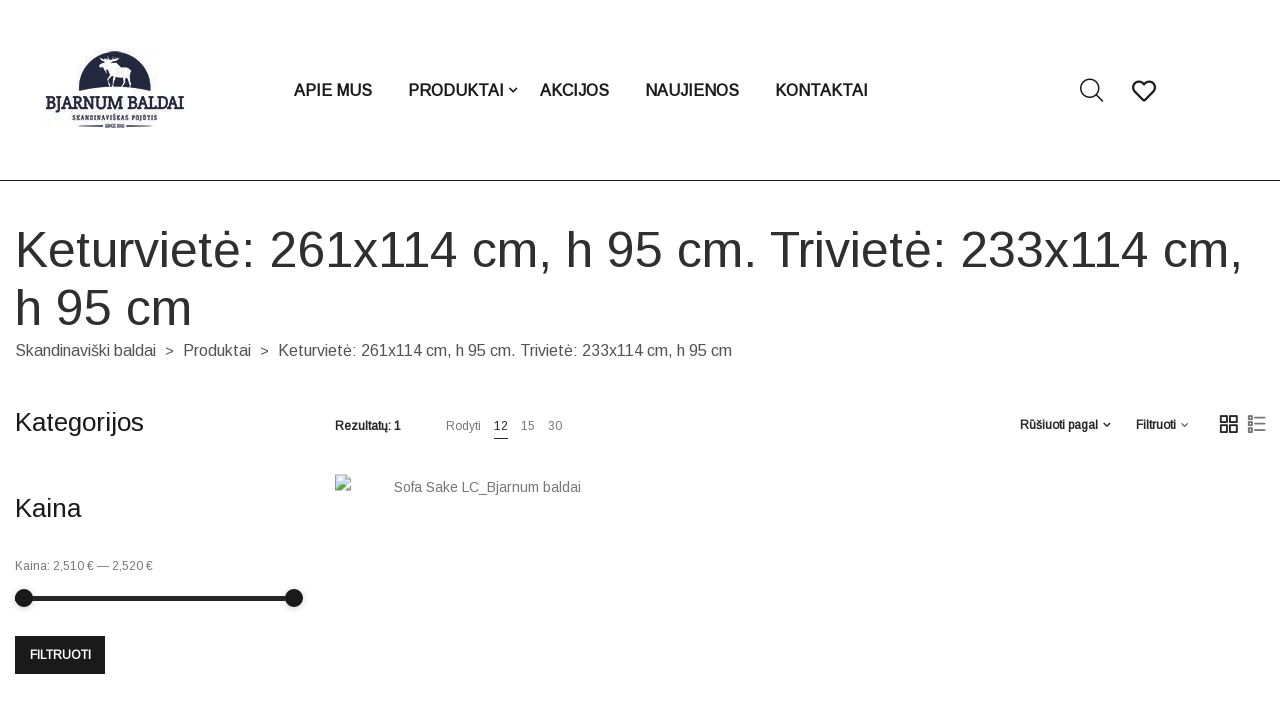

--- FILE ---
content_type: text/html; charset=UTF-8
request_url: https://bjarnumbaldai.lt/matmenys/keturviete-261x114-cm-h-95-cm-triviete-233x114-cm-h-95-cm/
body_size: 31111
content:
<!DOCTYPE html>
<html lang="lt-LT">
<head>
    <meta charset="UTF-8">
    <!--[if IE]>
    <meta http-equiv="X-UA-Compatible" content="IE=edge,chrome=1">
    <![endif]-->
    <meta name="viewport" content="user-scalable=no, width=device-width, initial-scale=1.0" />
    <meta name="apple-mobile-web-app-capable" content="yes" />
    <link rel="profile" href="https://gmpg.org/xfn/11">
    <link rel="pingback" href="https://bjarnumbaldai.lt/xmlrpc.php">
    <meta name="google-site-verification" content="Mplt_e6yKf8hY0CW1hL2OmrfjI92lzirAReghKJisHA" />
    <!-- Facebook Pixel Code -->
        <script>
          !function(f,b,e,v,n,t,s)
          {if(f.fbq)return;n=f.fbq=function(){n.callMethod?
          n.callMethod.apply(n,arguments):n.queue.push(arguments)};
          if(!f._fbq)f._fbq=n;n.push=n;n.loaded=!0;n.version='2.0';
          n.queue=[];t=b.createElement(e);t.async=!0;
          t.src=v;s=b.getElementsByTagName(e)[0];
          s.parentNode.insertBefore(t,s)}(window, document,'script',
          'https://connect.facebook.net/en_US/fbevents.js');
          fbq('init', '3050411735288520');
          fbq('track', 'PageView');
        </script>
        <noscript><img height="1" width="1" style="display:none"
          src="https://www.facebook.com/tr?id=3050411735288520&ev=PageView&noscript=1"
        /></noscript>
        <!-- End Facebook Pixel Code -->

        <meta name="facebook-domain-verification" content="yfp13dl93zwn51ze1v52l4qmeqxujv" />

        <!-- Google Tag Manager -->
        <script>(function(w,d,s,l,i){w[l]=w[l]||[];w[l].push({'gtm.start':
        new Date().getTime(),event:'gtm.js'});var f=d.getElementsByTagName(s)[0],
        j=d.createElement(s),dl=l!='dataLayer'?'&l='+l:'';j.async=true;j.src=
        'https://www.googletagmanager.com/gtm.js?id='+i+dl;f.parentNode.insertBefore(j,f);
        })(window,document,'script','dataLayer','GTM-NLVPCRH');</script>
        <!-- End Google Tag Manager -->

    <!--Start of Tawk.to Script-->
        <script type="text/javascript">
        var Tawk_API=Tawk_API||{}, Tawk_LoadStart=new Date();
        (function(){
        var s1=document.createElement("script"),s0=document.getElementsByTagName("script")[0];
        s1.async=true;
        s1.src='https://embed.tawk.to/5e1c87017e39ea1242a461ce/default';
        s1.charset='UTF-8';
        s1.setAttribute('crossorigin','*');
        s0.parentNode.insertBefore(s1,s0);
        })();
        </script>
        <!--End of Tawk.to Script-->
    <meta name='robots' content='index, follow, max-image-preview:large, max-snippet:-1, max-video-preview:-1' />
	<style>img:is([sizes="auto" i], [sizes^="auto," i]) { contain-intrinsic-size: 3000px 1500px }</style>
	<script id="cookieyes" type="text/javascript" src="https://cdn-cookieyes.com/client_data/b2722790161313bff0502427/script.js"></script>
	<!-- This site is optimized with the Yoast SEO plugin v26.1.1 - https://yoast.com/wordpress/plugins/seo/ -->
	<title>Keturvietė: 261x114 cm, h 95 cm. Trivietė: 233x114 cm, h 95 cm Archives - Bjarnum Baldai</title>
	<link rel="canonical" href="https://bjarnumbaldai.lt/matmenys/keturviete-261x114-cm-h-95-cm-triviete-233x114-cm-h-95-cm/" />
	<meta property="og:locale" content="lt_LT" />
	<meta property="og:type" content="article" />
	<meta property="og:title" content="Keturvietė: 261x114 cm, h 95 cm. Trivietė: 233x114 cm, h 95 cm Archives - Bjarnum Baldai" />
	<meta property="og:url" content="https://bjarnumbaldai.lt/matmenys/keturviete-261x114-cm-h-95-cm-triviete-233x114-cm-h-95-cm/" />
	<meta property="og:site_name" content="Bjarnum Baldai" />
	<meta name="twitter:card" content="summary_large_image" />
	<script type="application/ld+json" class="yoast-schema-graph">{"@context":"https://schema.org","@graph":[{"@type":"CollectionPage","@id":"https://bjarnumbaldai.lt/matmenys/keturviete-261x114-cm-h-95-cm-triviete-233x114-cm-h-95-cm/","url":"https://bjarnumbaldai.lt/matmenys/keturviete-261x114-cm-h-95-cm-triviete-233x114-cm-h-95-cm/","name":"Keturvietė: 261x114 cm, h 95 cm. Trivietė: 233x114 cm, h 95 cm Archives - Bjarnum Baldai","isPartOf":{"@id":"https://bjarnumbaldai.lt/#website"},"primaryImageOfPage":{"@id":"https://bjarnumbaldai.lt/matmenys/keturviete-261x114-cm-h-95-cm-triviete-233x114-cm-h-95-cm/#primaryimage"},"image":{"@id":"https://bjarnumbaldai.lt/matmenys/keturviete-261x114-cm-h-95-cm-triviete-233x114-cm-h-95-cm/#primaryimage"},"thumbnailUrl":"https://bjarnumbaldai.lt/wp-content/uploads/2023/03/Sofa-Sake-LC_Bjarnum-baldai_9.jpg","breadcrumb":{"@id":"https://bjarnumbaldai.lt/matmenys/keturviete-261x114-cm-h-95-cm-triviete-233x114-cm-h-95-cm/#breadcrumb"},"inLanguage":"lt-LT"},{"@type":"ImageObject","inLanguage":"lt-LT","@id":"https://bjarnumbaldai.lt/matmenys/keturviete-261x114-cm-h-95-cm-triviete-233x114-cm-h-95-cm/#primaryimage","url":"https://bjarnumbaldai.lt/wp-content/uploads/2023/03/Sofa-Sake-LC_Bjarnum-baldai_9.jpg","contentUrl":"https://bjarnumbaldai.lt/wp-content/uploads/2023/03/Sofa-Sake-LC_Bjarnum-baldai_9.jpg","width":2190,"height":1920,"caption":"Sofa Sake LC_Bjarnum baldai"},{"@type":"BreadcrumbList","@id":"https://bjarnumbaldai.lt/matmenys/keturviete-261x114-cm-h-95-cm-triviete-233x114-cm-h-95-cm/#breadcrumb","itemListElement":[{"@type":"ListItem","position":1,"name":"Home","item":"https://bjarnumbaldai.lt/"},{"@type":"ListItem","position":2,"name":"Keturvietė: 261x114 cm, h 95 cm. Trivietė: 233x114 cm, h 95 cm"}]},{"@type":"WebSite","@id":"https://bjarnumbaldai.lt/#website","url":"https://bjarnumbaldai.lt/","name":"Bjarnum Baldai","description":"Skandinaviškas interjeras tavo namuose","potentialAction":[{"@type":"SearchAction","target":{"@type":"EntryPoint","urlTemplate":"https://bjarnumbaldai.lt/?s={search_term_string}"},"query-input":{"@type":"PropertyValueSpecification","valueRequired":true,"valueName":"search_term_string"}}],"inLanguage":"lt-LT"}]}</script>
	<!-- / Yoast SEO plugin. -->


<link rel='dns-prefetch' href='//fonts.googleapis.com' />
<link rel="alternate" type="application/rss+xml" title="Bjarnum Baldai &raquo; Įrašų RSS srautas" href="https://bjarnumbaldai.lt/feed/" />
<link rel="alternate" type="application/rss+xml" title="Bjarnum Baldai &raquo; Komentarų RSS srautas" href="https://bjarnumbaldai.lt/comments/feed/" />
<link rel="alternate" type="application/rss+xml" title="Bjarnum Baldai &raquo; Keturvietė: 261x114 cm, h 95 cm. Trivietė: 233x114 cm, h 95 cm Matmenys srautas" href="https://bjarnumbaldai.lt/matmenys/keturviete-261x114-cm-h-95-cm-triviete-233x114-cm-h-95-cm/feed/" />
<script type="text/javascript">
/* <![CDATA[ */
window._wpemojiSettings = {"baseUrl":"https:\/\/s.w.org\/images\/core\/emoji\/16.0.1\/72x72\/","ext":".png","svgUrl":"https:\/\/s.w.org\/images\/core\/emoji\/16.0.1\/svg\/","svgExt":".svg","source":{"concatemoji":"https:\/\/bjarnumbaldai.lt\/wp-includes\/js\/wp-emoji-release.min.js?ver=6.8.3"}};
/*! This file is auto-generated */
!function(s,n){var o,i,e;function c(e){try{var t={supportTests:e,timestamp:(new Date).valueOf()};sessionStorage.setItem(o,JSON.stringify(t))}catch(e){}}function p(e,t,n){e.clearRect(0,0,e.canvas.width,e.canvas.height),e.fillText(t,0,0);var t=new Uint32Array(e.getImageData(0,0,e.canvas.width,e.canvas.height).data),a=(e.clearRect(0,0,e.canvas.width,e.canvas.height),e.fillText(n,0,0),new Uint32Array(e.getImageData(0,0,e.canvas.width,e.canvas.height).data));return t.every(function(e,t){return e===a[t]})}function u(e,t){e.clearRect(0,0,e.canvas.width,e.canvas.height),e.fillText(t,0,0);for(var n=e.getImageData(16,16,1,1),a=0;a<n.data.length;a++)if(0!==n.data[a])return!1;return!0}function f(e,t,n,a){switch(t){case"flag":return n(e,"\ud83c\udff3\ufe0f\u200d\u26a7\ufe0f","\ud83c\udff3\ufe0f\u200b\u26a7\ufe0f")?!1:!n(e,"\ud83c\udde8\ud83c\uddf6","\ud83c\udde8\u200b\ud83c\uddf6")&&!n(e,"\ud83c\udff4\udb40\udc67\udb40\udc62\udb40\udc65\udb40\udc6e\udb40\udc67\udb40\udc7f","\ud83c\udff4\u200b\udb40\udc67\u200b\udb40\udc62\u200b\udb40\udc65\u200b\udb40\udc6e\u200b\udb40\udc67\u200b\udb40\udc7f");case"emoji":return!a(e,"\ud83e\udedf")}return!1}function g(e,t,n,a){var r="undefined"!=typeof WorkerGlobalScope&&self instanceof WorkerGlobalScope?new OffscreenCanvas(300,150):s.createElement("canvas"),o=r.getContext("2d",{willReadFrequently:!0}),i=(o.textBaseline="top",o.font="600 32px Arial",{});return e.forEach(function(e){i[e]=t(o,e,n,a)}),i}function t(e){var t=s.createElement("script");t.src=e,t.defer=!0,s.head.appendChild(t)}"undefined"!=typeof Promise&&(o="wpEmojiSettingsSupports",i=["flag","emoji"],n.supports={everything:!0,everythingExceptFlag:!0},e=new Promise(function(e){s.addEventListener("DOMContentLoaded",e,{once:!0})}),new Promise(function(t){var n=function(){try{var e=JSON.parse(sessionStorage.getItem(o));if("object"==typeof e&&"number"==typeof e.timestamp&&(new Date).valueOf()<e.timestamp+604800&&"object"==typeof e.supportTests)return e.supportTests}catch(e){}return null}();if(!n){if("undefined"!=typeof Worker&&"undefined"!=typeof OffscreenCanvas&&"undefined"!=typeof URL&&URL.createObjectURL&&"undefined"!=typeof Blob)try{var e="postMessage("+g.toString()+"("+[JSON.stringify(i),f.toString(),p.toString(),u.toString()].join(",")+"));",a=new Blob([e],{type:"text/javascript"}),r=new Worker(URL.createObjectURL(a),{name:"wpTestEmojiSupports"});return void(r.onmessage=function(e){c(n=e.data),r.terminate(),t(n)})}catch(e){}c(n=g(i,f,p,u))}t(n)}).then(function(e){for(var t in e)n.supports[t]=e[t],n.supports.everything=n.supports.everything&&n.supports[t],"flag"!==t&&(n.supports.everythingExceptFlag=n.supports.everythingExceptFlag&&n.supports[t]);n.supports.everythingExceptFlag=n.supports.everythingExceptFlag&&!n.supports.flag,n.DOMReady=!1,n.readyCallback=function(){n.DOMReady=!0}}).then(function(){return e}).then(function(){var e;n.supports.everything||(n.readyCallback(),(e=n.source||{}).concatemoji?t(e.concatemoji):e.wpemoji&&e.twemoji&&(t(e.twemoji),t(e.wpemoji)))}))}((window,document),window._wpemojiSettings);
/* ]]> */
</script>

<style id='wp-emoji-styles-inline-css' type='text/css'>

	img.wp-smiley, img.emoji {
		display: inline !important;
		border: none !important;
		box-shadow: none !important;
		height: 1em !important;
		width: 1em !important;
		margin: 0 0.07em !important;
		vertical-align: -0.1em !important;
		background: none !important;
		padding: 0 !important;
	}
</style>
<link rel='stylesheet' id='wp-block-library-css' href='https://bjarnumbaldai.lt/wp-includes/css/dist/block-library/style.min.css?ver=6.8.3'  media='all' />
<style id='classic-theme-styles-inline-css' type='text/css'>
/*! This file is auto-generated */
.wp-block-button__link{color:#fff;background-color:#32373c;border-radius:9999px;box-shadow:none;text-decoration:none;padding:calc(.667em + 2px) calc(1.333em + 2px);font-size:1.125em}.wp-block-file__button{background:#32373c;color:#fff;text-decoration:none}
</style>
<style id='global-styles-inline-css' type='text/css'>
:root{--wp--preset--aspect-ratio--square: 1;--wp--preset--aspect-ratio--4-3: 4/3;--wp--preset--aspect-ratio--3-4: 3/4;--wp--preset--aspect-ratio--3-2: 3/2;--wp--preset--aspect-ratio--2-3: 2/3;--wp--preset--aspect-ratio--16-9: 16/9;--wp--preset--aspect-ratio--9-16: 9/16;--wp--preset--color--black: #000000;--wp--preset--color--cyan-bluish-gray: #abb8c3;--wp--preset--color--white: #ffffff;--wp--preset--color--pale-pink: #f78da7;--wp--preset--color--vivid-red: #cf2e2e;--wp--preset--color--luminous-vivid-orange: #ff6900;--wp--preset--color--luminous-vivid-amber: #fcb900;--wp--preset--color--light-green-cyan: #7bdcb5;--wp--preset--color--vivid-green-cyan: #00d084;--wp--preset--color--pale-cyan-blue: #8ed1fc;--wp--preset--color--vivid-cyan-blue: #0693e3;--wp--preset--color--vivid-purple: #9b51e0;--wp--preset--color--raz-theme-primary: #fc4f4f;--wp--preset--color--raz-theme-secondary: #2F2F2F;--wp--preset--color--strong-magenta: #a156b4;--wp--preset--color--light-grayish-magenta: #d0a5db;--wp--preset--color--very-light-gray: #eee;--wp--preset--color--very-dark-gray: #444;--wp--preset--gradient--vivid-cyan-blue-to-vivid-purple: linear-gradient(135deg,rgba(6,147,227,1) 0%,rgb(155,81,224) 100%);--wp--preset--gradient--light-green-cyan-to-vivid-green-cyan: linear-gradient(135deg,rgb(122,220,180) 0%,rgb(0,208,130) 100%);--wp--preset--gradient--luminous-vivid-amber-to-luminous-vivid-orange: linear-gradient(135deg,rgba(252,185,0,1) 0%,rgba(255,105,0,1) 100%);--wp--preset--gradient--luminous-vivid-orange-to-vivid-red: linear-gradient(135deg,rgba(255,105,0,1) 0%,rgb(207,46,46) 100%);--wp--preset--gradient--very-light-gray-to-cyan-bluish-gray: linear-gradient(135deg,rgb(238,238,238) 0%,rgb(169,184,195) 100%);--wp--preset--gradient--cool-to-warm-spectrum: linear-gradient(135deg,rgb(74,234,220) 0%,rgb(151,120,209) 20%,rgb(207,42,186) 40%,rgb(238,44,130) 60%,rgb(251,105,98) 80%,rgb(254,248,76) 100%);--wp--preset--gradient--blush-light-purple: linear-gradient(135deg,rgb(255,206,236) 0%,rgb(152,150,240) 100%);--wp--preset--gradient--blush-bordeaux: linear-gradient(135deg,rgb(254,205,165) 0%,rgb(254,45,45) 50%,rgb(107,0,62) 100%);--wp--preset--gradient--luminous-dusk: linear-gradient(135deg,rgb(255,203,112) 0%,rgb(199,81,192) 50%,rgb(65,88,208) 100%);--wp--preset--gradient--pale-ocean: linear-gradient(135deg,rgb(255,245,203) 0%,rgb(182,227,212) 50%,rgb(51,167,181) 100%);--wp--preset--gradient--electric-grass: linear-gradient(135deg,rgb(202,248,128) 0%,rgb(113,206,126) 100%);--wp--preset--gradient--midnight: linear-gradient(135deg,rgb(2,3,129) 0%,rgb(40,116,252) 100%);--wp--preset--font-size--small: 13px;--wp--preset--font-size--medium: 20px;--wp--preset--font-size--large: 36px;--wp--preset--font-size--x-large: 42px;--wp--preset--spacing--20: 0.44rem;--wp--preset--spacing--30: 0.67rem;--wp--preset--spacing--40: 1rem;--wp--preset--spacing--50: 1.5rem;--wp--preset--spacing--60: 2.25rem;--wp--preset--spacing--70: 3.38rem;--wp--preset--spacing--80: 5.06rem;--wp--preset--shadow--natural: 6px 6px 9px rgba(0, 0, 0, 0.2);--wp--preset--shadow--deep: 12px 12px 50px rgba(0, 0, 0, 0.4);--wp--preset--shadow--sharp: 6px 6px 0px rgba(0, 0, 0, 0.2);--wp--preset--shadow--outlined: 6px 6px 0px -3px rgba(255, 255, 255, 1), 6px 6px rgba(0, 0, 0, 1);--wp--preset--shadow--crisp: 6px 6px 0px rgba(0, 0, 0, 1);}:where(.is-layout-flex){gap: 0.5em;}:where(.is-layout-grid){gap: 0.5em;}body .is-layout-flex{display: flex;}.is-layout-flex{flex-wrap: wrap;align-items: center;}.is-layout-flex > :is(*, div){margin: 0;}body .is-layout-grid{display: grid;}.is-layout-grid > :is(*, div){margin: 0;}:where(.wp-block-columns.is-layout-flex){gap: 2em;}:where(.wp-block-columns.is-layout-grid){gap: 2em;}:where(.wp-block-post-template.is-layout-flex){gap: 1.25em;}:where(.wp-block-post-template.is-layout-grid){gap: 1.25em;}.has-black-color{color: var(--wp--preset--color--black) !important;}.has-cyan-bluish-gray-color{color: var(--wp--preset--color--cyan-bluish-gray) !important;}.has-white-color{color: var(--wp--preset--color--white) !important;}.has-pale-pink-color{color: var(--wp--preset--color--pale-pink) !important;}.has-vivid-red-color{color: var(--wp--preset--color--vivid-red) !important;}.has-luminous-vivid-orange-color{color: var(--wp--preset--color--luminous-vivid-orange) !important;}.has-luminous-vivid-amber-color{color: var(--wp--preset--color--luminous-vivid-amber) !important;}.has-light-green-cyan-color{color: var(--wp--preset--color--light-green-cyan) !important;}.has-vivid-green-cyan-color{color: var(--wp--preset--color--vivid-green-cyan) !important;}.has-pale-cyan-blue-color{color: var(--wp--preset--color--pale-cyan-blue) !important;}.has-vivid-cyan-blue-color{color: var(--wp--preset--color--vivid-cyan-blue) !important;}.has-vivid-purple-color{color: var(--wp--preset--color--vivid-purple) !important;}.has-black-background-color{background-color: var(--wp--preset--color--black) !important;}.has-cyan-bluish-gray-background-color{background-color: var(--wp--preset--color--cyan-bluish-gray) !important;}.has-white-background-color{background-color: var(--wp--preset--color--white) !important;}.has-pale-pink-background-color{background-color: var(--wp--preset--color--pale-pink) !important;}.has-vivid-red-background-color{background-color: var(--wp--preset--color--vivid-red) !important;}.has-luminous-vivid-orange-background-color{background-color: var(--wp--preset--color--luminous-vivid-orange) !important;}.has-luminous-vivid-amber-background-color{background-color: var(--wp--preset--color--luminous-vivid-amber) !important;}.has-light-green-cyan-background-color{background-color: var(--wp--preset--color--light-green-cyan) !important;}.has-vivid-green-cyan-background-color{background-color: var(--wp--preset--color--vivid-green-cyan) !important;}.has-pale-cyan-blue-background-color{background-color: var(--wp--preset--color--pale-cyan-blue) !important;}.has-vivid-cyan-blue-background-color{background-color: var(--wp--preset--color--vivid-cyan-blue) !important;}.has-vivid-purple-background-color{background-color: var(--wp--preset--color--vivid-purple) !important;}.has-black-border-color{border-color: var(--wp--preset--color--black) !important;}.has-cyan-bluish-gray-border-color{border-color: var(--wp--preset--color--cyan-bluish-gray) !important;}.has-white-border-color{border-color: var(--wp--preset--color--white) !important;}.has-pale-pink-border-color{border-color: var(--wp--preset--color--pale-pink) !important;}.has-vivid-red-border-color{border-color: var(--wp--preset--color--vivid-red) !important;}.has-luminous-vivid-orange-border-color{border-color: var(--wp--preset--color--luminous-vivid-orange) !important;}.has-luminous-vivid-amber-border-color{border-color: var(--wp--preset--color--luminous-vivid-amber) !important;}.has-light-green-cyan-border-color{border-color: var(--wp--preset--color--light-green-cyan) !important;}.has-vivid-green-cyan-border-color{border-color: var(--wp--preset--color--vivid-green-cyan) !important;}.has-pale-cyan-blue-border-color{border-color: var(--wp--preset--color--pale-cyan-blue) !important;}.has-vivid-cyan-blue-border-color{border-color: var(--wp--preset--color--vivid-cyan-blue) !important;}.has-vivid-purple-border-color{border-color: var(--wp--preset--color--vivid-purple) !important;}.has-vivid-cyan-blue-to-vivid-purple-gradient-background{background: var(--wp--preset--gradient--vivid-cyan-blue-to-vivid-purple) !important;}.has-light-green-cyan-to-vivid-green-cyan-gradient-background{background: var(--wp--preset--gradient--light-green-cyan-to-vivid-green-cyan) !important;}.has-luminous-vivid-amber-to-luminous-vivid-orange-gradient-background{background: var(--wp--preset--gradient--luminous-vivid-amber-to-luminous-vivid-orange) !important;}.has-luminous-vivid-orange-to-vivid-red-gradient-background{background: var(--wp--preset--gradient--luminous-vivid-orange-to-vivid-red) !important;}.has-very-light-gray-to-cyan-bluish-gray-gradient-background{background: var(--wp--preset--gradient--very-light-gray-to-cyan-bluish-gray) !important;}.has-cool-to-warm-spectrum-gradient-background{background: var(--wp--preset--gradient--cool-to-warm-spectrum) !important;}.has-blush-light-purple-gradient-background{background: var(--wp--preset--gradient--blush-light-purple) !important;}.has-blush-bordeaux-gradient-background{background: var(--wp--preset--gradient--blush-bordeaux) !important;}.has-luminous-dusk-gradient-background{background: var(--wp--preset--gradient--luminous-dusk) !important;}.has-pale-ocean-gradient-background{background: var(--wp--preset--gradient--pale-ocean) !important;}.has-electric-grass-gradient-background{background: var(--wp--preset--gradient--electric-grass) !important;}.has-midnight-gradient-background{background: var(--wp--preset--gradient--midnight) !important;}.has-small-font-size{font-size: var(--wp--preset--font-size--small) !important;}.has-medium-font-size{font-size: var(--wp--preset--font-size--medium) !important;}.has-large-font-size{font-size: var(--wp--preset--font-size--large) !important;}.has-x-large-font-size{font-size: var(--wp--preset--font-size--x-large) !important;}
:where(.wp-block-post-template.is-layout-flex){gap: 1.25em;}:where(.wp-block-post-template.is-layout-grid){gap: 1.25em;}
:where(.wp-block-columns.is-layout-flex){gap: 2em;}:where(.wp-block-columns.is-layout-grid){gap: 2em;}
:root :where(.wp-block-pullquote){font-size: 1.5em;line-height: 1.6;}
</style>
<link rel='stylesheet' id='contact-form-7-css' href='https://bjarnumbaldai.lt/wp-content/plugins/contact-form-7/includes/css/styles.css?ver=6.1.2'  media='all' />
<link rel='stylesheet' id='lastudio-dlicon-css' href='https://bjarnumbaldai.lt/wp-content/plugins/lastudio-elements/assets/css/lib/dlicon/dlicon.css?ver=1.2.1'  media='all' />
<style id='lastudio-dlicon-inline-css' type='text/css'>
@font-face {
                    font-family: 'dliconoutline';
                    src: url('https://bjarnumbaldai.lt/wp-content/plugins/lastudio-elements/assets/css/lib/dlicon/dlicon.woff2') format('woff2'),
                         url('https://bjarnumbaldai.lt/wp-content/plugins/lastudio-elements/assets/css/lib/dlicon/dlicon.woff') format('woff'),
                         url('https://bjarnumbaldai.lt/wp-content/plugins/lastudio-elements/assets/css/lib/dlicon/dlicon.ttf') format('truetype');
                    font-weight: 400;
                    font-style: normal
                }
</style>
<style id='woocommerce-inline-inline-css' type='text/css'>
.woocommerce form .form-row .required { visibility: visible; }
</style>
<link rel='stylesheet' id='brands-styles-css' href='https://bjarnumbaldai.lt/wp-content/plugins/woocommerce/assets/css/brands.css?ver=10.2.2'  media='all' />
<link rel='stylesheet' id='bootstrap.min-css' href='https://bjarnumbaldai.lt/wp-content/themes/raz-child/css/bootstrap.min.css?ver=6.8.3'  media='all' />
<link rel='stylesheet' id='raz-theme-css' href='https://bjarnumbaldai.lt/wp-content/themes/raz/style.css?ver=1.0.7'  media='all' />
<style id='raz-theme-inline-css' type='text/css'>
.lds-ripple {display: inline-block;position: relative;width: 64px;height: 64px}.lds-ripple div {position: absolute;border: 4px solid #fff;opacity: 1;border-radius: 50%;animation: lds-ripple 1s cubic-bezier(0, 0.2, 0.8, 1) infinite}.lds-ripple div:nth-child(2) {animation-delay: -0.5s}@keyframes lds-ripple {0% {top: 28px;left: 28px;width: 0;height: 0;opacity: 1}100% {top: -1px;left: -1px;width: 58px;height: 58px;opacity: 0}}.site-loading .la-image-loading {opacity: 1;visibility: visible}.la-image-loading.spinner-custom .content {width: 100px;margin-top: -50px;height: 100px;margin-left: -50px;text-align: center}.la-image-loading.spinner-custom .content img {width: auto;margin: 0 auto}.site-loading #page.site {opacity: 0;transition: all .3s ease-in-out}#page.site {opacity: 1}.la-image-loading {opacity: 0;position: fixed;z-index: 999999;left: 0;top: 0;right: 0;bottom: 0;background: #fff;overflow: hidden;transition: all .3s ease-in-out;-webkit-transition: all .3s ease-in-out;visibility: hidden}.la-image-loading .content {position: absolute;width: 50px;height: 50px;top: 50%;left: 50%;margin-left: -25px;margin-top: -25px}.la-loader.spinner1 {width: 40px;height: 40px;margin: 5px;display: block;box-shadow: 0 0 20px 0 rgba(0, 0, 0, 0.15);-webkit-box-shadow: 0 0 20px 0 rgba(0, 0, 0, 0.15);-webkit-animation: la-rotateplane 1.2s infinite ease-in-out;animation: la-rotateplane 1.2s infinite ease-in-out;border-radius: 3px;-moz-border-radius: 3px;-webkit-border-radius: 3px}.la-loader.spinner2 {width: 40px;height: 40px;margin: 5px;box-shadow: 0 0 20px 0 rgba(0, 0, 0, 0.15);-webkit-box-shadow: 0 0 20px 0 rgba(0, 0, 0, 0.15);border-radius: 100%;-webkit-animation: la-scaleout 1.0s infinite ease-in-out;animation: la-scaleout 1.0s infinite ease-in-out}.la-loader.spinner3 {margin: 15px 0 0 -10px;width: 70px;text-align: center}.la-loader.spinner3 [class*="bounce"] {width: 18px;height: 18px;box-shadow: 0 0 20px 0 rgba(0, 0, 0, 0.15);-webkit-box-shadow: 0 0 20px 0 rgba(0, 0, 0, 0.15);border-radius: 100%;display: inline-block;-webkit-animation: la-bouncedelay 1.4s infinite ease-in-out;animation: la-bouncedelay 1.4s infinite ease-in-out;-webkit-animation-fill-mode: both;animation-fill-mode: both}.la-loader.spinner3 .bounce1 {-webkit-animation-delay: -.32s;animation-delay: -.32s}.la-loader.spinner3 .bounce2 {-webkit-animation-delay: -.16s;animation-delay: -.16s}.la-loader.spinner4 {margin: 5px;width: 40px;height: 40px;text-align: center;-webkit-animation: la-rotate 2.0s infinite linear;animation: la-rotate 2.0s infinite linear}.la-loader.spinner4 [class*="dot"] {width: 60%;height: 60%;display: inline-block;position: absolute;top: 0;border-radius: 100%;-webkit-animation: la-bounce 2.0s infinite ease-in-out;animation: la-bounce 2.0s infinite ease-in-out;box-shadow: 0 0 20px 0 rgba(0, 0, 0, 0.15);-webkit-box-shadow: 0 0 20px 0 rgba(0, 0, 0, 0.15)}.la-loader.spinner4 .dot2 {top: auto;bottom: 0;-webkit-animation-delay: -1.0s;animation-delay: -1.0s}.la-loader.spinner5 {margin: 5px;width: 40px;height: 40px}.la-loader.spinner5 div {width: 33%;height: 33%;float: left;-webkit-animation: la-cubeGridScaleDelay 1.3s infinite ease-in-out;animation: la-cubeGridScaleDelay 1.3s infinite ease-in-out}.la-loader.spinner5 div:nth-child(1), .la-loader.spinner5 div:nth-child(5), .la-loader.spinner5 div:nth-child(9) {-webkit-animation-delay: .2s;animation-delay: .2s}.la-loader.spinner5 div:nth-child(2), .la-loader.spinner5 div:nth-child(6) {-webkit-animation-delay: .3s;animation-delay: .3s}.la-loader.spinner5 div:nth-child(3) {-webkit-animation-delay: .4s;animation-delay: .4s}.la-loader.spinner5 div:nth-child(4), .la-loader.spinner5 div:nth-child(8) {-webkit-animation-delay: .1s;animation-delay: .1s}.la-loader.spinner5 div:nth-child(7) {-webkit-animation-delay: 0s;animation-delay: 0s}@-webkit-keyframes la-rotateplane {0% {-webkit-transform: perspective(120px)}50% {-webkit-transform: perspective(120px) rotateY(180deg)}100% {-webkit-transform: perspective(120px) rotateY(180deg) rotateX(180deg)}}@keyframes la-rotateplane {0% {transform: perspective(120px) rotateX(0deg) rotateY(0deg)}50% {transform: perspective(120px) rotateX(-180.1deg) rotateY(0deg)}100% {transform: perspective(120px) rotateX(-180deg) rotateY(-179.9deg)}}@-webkit-keyframes la-scaleout {0% {-webkit-transform: scale(0)}100% {-webkit-transform: scale(1);opacity: 0}}@keyframes la-scaleout {0% {transform: scale(0);-webkit-transform: scale(0)}100% {transform: scale(1);-webkit-transform: scale(1);opacity: 0}}@-webkit-keyframes la-bouncedelay {0%, 80%, 100% {-webkit-transform: scale(0)}40% {-webkit-transform: scale(1)}}@keyframes la-bouncedelay {0%, 80%, 100% {transform: scale(0)}40% {transform: scale(1)}}@-webkit-keyframes la-rotate {100% {-webkit-transform: rotate(360deg)}}@keyframes la-rotate {100% {transform: rotate(360deg);-webkit-transform: rotate(360deg)}}@-webkit-keyframes la-bounce {0%, 100% {-webkit-transform: scale(0)}50% {-webkit-transform: scale(1)}}@keyframes la-bounce {0%, 100% {transform: scale(0)}50% {transform: scale(1)}}@-webkit-keyframes la-cubeGridScaleDelay {0% {-webkit-transform: scale3d(1, 1, 1)}35% {-webkit-transform: scale3d(0, 0, 1)}70% {-webkit-transform: scale3d(1, 1, 1)}100% {-webkit-transform: scale3d(1, 1, 1)}}@keyframes la-cubeGridScaleDelay {0% {transform: scale3d(1, 1, 1)}35% {transform: scale3d(0, 0, 1)}70% {transform: scale3d(1, 1, 1)}100% {transform: scale3d(1, 1, 1)}}.la-loader.spinner1, .la-loader.spinner2, .la-loader.spinner3 [class*="bounce"], .la-loader.spinner4 [class*="dot"], .la-loader.spinner5 div{background-color: #0053a0}.show-when-logged{display: none !important}.section-page-header{color: #535353;background-repeat: repeat;background-position: left top;background-color: #f9f9f9}.section-page-header .page-title{color: #2F2F2F;font-size: 50px}.section-page-header a{color: #535353}.section-page-header a:hover{color: #0053a0}.section-page-header .page-header-inner{padding-top: 25px;padding-bottom: 25px}@media(min-width: 768px){.section-page-header .page-header-inner{padding-top: 25px;padding-bottom: 25px}}@media(min-width: 992px){.section-page-header .page-header-inner{padding-top: 40px;padding-bottom: 40px}}@media(min-width: 1440px){.section-page-header .page-header-inner{padding-top: 40px;padding-bottom: 40px}}@media screen and (min-width:1824px){.section-page-header .page-title{font-size: 50px}}@media screen and (max-width:1199px){.section-page-header .page-title{font-size: 50px}}@media screen and (max-width:991px){.section-page-header .page-title{font-size: 33px}}@media screen and (max-width:767px){.section-page-header .page-title{font-size: 33px}}@media screen and (max-width:479px){.section-page-header .page-title{font-size: 33px}}body.raz-body .site-main{padding-top:70px;padding-bottom:30px}body.raz-body{font-size: 14px;background-repeat: repeat;background-position: left top;background-color: #ffffff}body.raz-body.body-boxed #page.site{width: 1230px;max-width: 100%;margin-left: auto;margin-right: auto;background-repeat: repeat;background-position: left top}body.raz-body.body-boxed .site-header .site-header-inner{max-width: 1230px}body.raz-body.body-boxed .site-header.is-sticky .site-header-inner{left: calc( (100% - 1230px)/2 );left: -webkit-calc( (100% - 1230px)/2 )}#masthead_aside,.site-header .site-header-inner{background-repeat: repeat;background-position: left top;background-attachment: scroll;background-color: #fff}.enable-header-transparency .site-header:not(.is-sticky) .site-header-inner{background-repeat: repeat;background-position: left top;background-attachment: scroll;background-color: rgba(0,0,0,0)}.footer-top{background-repeat: repeat;background-position: left top;background-attachment: scroll;background-color: #fff}.open-newsletter-popup .lightcase-inlineWrap{background-repeat: repeat;background-position: left top}.header-v6 #masthead_aside .mega-menu > li > a,.header-v7 #header_aside .mega-menu > li > a,.site-main-nav .main-menu > li > a{font-size: 16px}.mega-menu .popup{font-size: 12px}.mega-menu .mm-popup-wide .inner > ul.sub-menu > li li > a,.mega-menu .mm-popup-narrow li.menu-item > a{font-size: 12px}.mega-menu .mm-popup-wide .inner > ul.sub-menu > li > a{font-size: 13px}.site-header .site-branding a{height: 100px;line-height: 100px}.site-header .header-component-inner{padding-top: 30px;padding-bottom: 30px}.site-header .header-main .la_com_action--dropdownmenu .menu,.site-header .mega-menu > li > .popup{margin-top: 50px}.site-header .header-main .la_com_action--dropdownmenu:hover .menu,.site-header .mega-menu > li:hover > .popup{margin-top: 30px}.site-header.is-sticky .site-branding a{height: 80px;line-height: 80px}.site-header.is-sticky .header-component-inner{padding-top: 20px;padding-bottom: 20px}.site-header.is-sticky .header-main .la_com_action--dropdownmenu .menu,.site-header.is-sticky .mega-menu > li > .popup{margin-top: 40px}.site-header.is-sticky .header-main .la_com_action--dropdownmenu:hover .menu,.site-header.is-sticky .mega-menu > li:hover > .popup{margin-top: 20px}@media(max-width: 1300px) and (min-width: 992px){.site-header .site-branding a{height: 100px;line-height: 100px}.site-header .header-component-inner{padding-top: 30px;padding-bottom: 30px}.site-header .header-main .la_com_action--dropdownmenu .menu,.site-header .mega-menu > li > .popup{margin-top: 50px}.site-header .header-main .la_com_action--dropdownmenu:hover .menu,.site-header .mega-menu > li:hover > .popup{margin-top: 30px}.site-header.is-sticky .site-branding a{height: 80px;line-height: 80px}.site-header.is-sticky .header-component-inner{padding-top: 20px;padding-bottom: 20px}.site-header.is-sticky .header-main .la_com_action--dropdownmenu .menu,.site-header.is-sticky .mega-menu > li > .popup{margin-top: 40px}.site-header.is-sticky .header-main .la_com_action--dropdownmenu:hover .menu,.site-header.is-sticky .mega-menu > li:hover > .popup{margin-top: 20px}}@media(max-width: 991px){.site-header-mobile .site-branding a{height: 70px;line-height: 70px}.site-header-mobile .header-component-inner{padding-top: 15px;padding-bottom: 15px}.site-header-mobile.is-sticky .site-branding a{height: 70px;line-height: 70px}.site-header-mobile.is-sticky .header-component-inner{padding-top: 15px;padding-bottom: 15px}}.header-v5 #masthead_aside{background-repeat: repeat;background-position: left top;background-attachment: scroll;background-color: #fff}.header-v5.enable-header-transparency #masthead_aside{background-repeat: repeat;background-position: left top;background-attachment: scroll;background-color: rgba(0,0,0,0)}.la-portfolio-listing .lastudio-portfolio .loop__item.pf-custom-image-height .lastudio-portfolio__image{padding-bottom: 70%}.la-portfolio-listing .lastudio-portfolio .lastudio-portfolio__list{margin-left: -0px;margin-right: -0px}.la-portfolio-listing .lastudio-portfolio .loop__item{padding: 0px}body {font-family: "Arimo", "Helvetica Neue", Arial, sans-serif}h1,.h1, h2,.h2, h3,.h3, h4,.h4, h5,.h5, h6,.h6 {font-family: "Arimo", "Helvetica Neue", Arial, sans-serif}form.track_order .button:hover{background-color: #0053a0}.background-color-secondary, .la-pagination ul .page-numbers.current, .la-pagination ul .page-numbers:hover, .slick-slider .slick-dots button, .wc-toolbar .wc-ordering ul li:hover a,.wc-toolbar .wc-ordering ul li.active a, .widget_layered_nav.widget_layered_nav--borderstyle li:hover a, .widget_layered_nav.widget_layered_nav--borderstyle li.active a, .elementor-button:hover, .product--summary .single_add_to_cart_button {background-color: #262626}.background-color-secondary {background-color: #5d5d5d}.background-color-body {background-color: #777777}.background-color-border {background-color: #CDCDCD}.la-woo-thumbs .la-thumb.slick-current.slick-active {background-color: #262626}a:hover{color: #0053a0}.text-color-primary {color: #0053a0 !important}.slick-arrow.circle-border:hover, .swatch-wrapper:hover, .swatch-wrapper.selected,.lahfb-nav-wrap.preset-vertical-menu-02 li.mm-lv-0:hover > a:before, .lahfb-nav-wrap.preset-vertical-menu-02 li.mm-lv-0.current > a:before {border-color: #0053a0}.border-color-primary {border-color: #0053a0 !important}.border-top-color-primary {border-top-color: #0053a0 !important}.border-bottom-color-primary {border-bottom-color: #0053a0 !important}.border-left-color-primary {border-left-color: #0053a0 !important}.border-right-color-primary {border-right-color: #0053a0 !important}.woocommerce-message, .woocommerce-error {color: #262626}.text-color-secondary {color: #262626 !important}input:focus, select:focus, textarea:focus {border-color: #262626}.border-color-secondary {border-color: #262626 !important}.border-top-color-secondary {border-top-color: #262626 !important}.border-bottom-color-secondary {border-bottom-color: #262626 !important}.border-left-color-secondary {border-left-color: #262626 !important}.border-right-color-secondary {border-right-color: #262626 !important}h1,.h1, h2,.h2, h3,.h3, h4,.h4, h5,.h5, h6,.h6, table th, .slick-arrow.circle-border i {color: #262626}.text-color-heading {color: #262626 !important}.border-color-heading {border-color: #262626 !important}.border-top-color-heading {border-top-color: #262626 !important}.border-bottom-color-heading {border-bottom-color: #262626 !important}.border-left-color-heading {border-left-color: #262626 !important}.border-right-color-heading {border-right-color: #262626 !important}.text-color-three {color: #5d5d5d !important}.border-color-three {border-color: #5d5d5d !important}.border-top-color-three {border-top-color: #5d5d5d !important}.border-bottom-color-three {border-bottom-color: #5d5d5d !important}.border-left-color-three {border-left-color: #5d5d5d !important}.border-right-color-three {border-right-color: #5d5d5d !important}body, table.woocommerce-checkout-review-order-table .variation,table.woocommerce-checkout-review-order-table .product-quantity {color: #777777}.text-color-body {color: #777777 !important}.border-color-body {border-color: #777777 !important}.border-top-color-body {border-top-color: #777777 !important}.border-bottom-color-body {border-bottom-color: #777777 !important}.border-left-color-body {border-left-color: #777777 !important}.border-right-color-body {border-right-color: #777777 !important}input, select, textarea, table,table th,table td, .share-links a, .select2-container .select2-selection--single, .swatch-wrapper, .widget_shopping_cart_content .total, .calendar_wrap caption, .shop_table.woocommerce-cart-form__contents td {border-color: #CDCDCD}.border-color {border-color: #CDCDCD !important}.border-top-color {border-top-color: #CDCDCD !important}.border-bottom-color {border-bottom-color: #CDCDCD !important}.border-left-color {border-left-color: #CDCDCD !important}.border-right-color {border-right-color: #CDCDCD !important}.backtotop-container .btn-backtotop{background-color: #262626;color: #fff}.backtotop-container .btn-backtotop:hover{background-color: #0053a0}.header-v-default .lahb-wrap .lahb-nav-wrap .menu > li.current > a{color: #0053a0}
</style>
<link rel='stylesheet' id='raz-child-style-css' href='https://bjarnumbaldai.lt/wp-content/themes/raz-child/style.css?ver=1.2'  media='all' />
<link rel='stylesheet' id='font-awesome-css' href='https://bjarnumbaldai.lt/wp-content/plugins/elementor/assets/lib/font-awesome/css/font-awesome.min.css?ver=4.7.0'  media='all' />
<style id='font-awesome-inline-css' type='text/css'>
@font-face{
                font-family: 'FontAwesome';
                src: url('//bjarnumbaldai.lt/wp-content/themes/raz/assets/fonts/fontawesome-webfont.eot');
                src: url('//bjarnumbaldai.lt/wp-content/themes/raz/assets/fonts/fontawesome-webfont.eot') format('embedded-opentype'),
                     url('//bjarnumbaldai.lt/wp-content/themes/raz/assets/fonts/fontawesome-webfont.woff2') format('woff2'),
                     url('//bjarnumbaldai.lt/wp-content/themes/raz/assets/fonts/fontawesome-webfont.woff') format('woff'),
                     url('//bjarnumbaldai.lt/wp-content/themes/raz/assets/fonts/fontawesome-webfont.ttf') format('truetype'),
                     url('//bjarnumbaldai.lt/wp-content/themes/raz/assets/fonts/fontawesome-webfont.svg') format('svg');
                font-weight:normal;
                font-style:normal
            }
</style>
<link rel='stylesheet' id='raz-lastudioicon-css' href='https://bjarnumbaldai.lt/wp-content/themes/raz/assets/css/lastudioicon.css?ver=1.0.7'  media='all' />
<style id='raz-lastudioicon-inline-css' type='text/css'>
@font-face{
                font-family: 'LaStudioIcons';
                src: url('//bjarnumbaldai.lt/wp-content/themes/raz/assets/fonts/LaStudioIcons.eot');
                src: url('//bjarnumbaldai.lt/wp-content/themes/raz/assets/fonts/LaStudioIcons.eot') format('embedded-opentype'),
                     url('//bjarnumbaldai.lt/wp-content/themes/raz/assets/fonts/LaStudioIcons.woff2') format('woff2'),
                     url('//bjarnumbaldai.lt/wp-content/themes/raz/assets/fonts/LaStudioIcons.woff') format('woff'),
                     url('//bjarnumbaldai.lt/wp-content/themes/raz/assets/fonts/LaStudioIcons.ttf') format('truetype'),
                     url('//bjarnumbaldai.lt/wp-content/themes/raz/assets/fonts/LaStudioIcons.svg') format('svg');
                font-weight:normal;
                font-style:normal
            }
</style>
<link rel='stylesheet' id='raz-google-fonts-css' href='https://fonts.googleapis.com/css?family=Arimo:regular%7CPlayfair+Display:regular,700'  media='all' />
<script type="text/javascript" src="https://bjarnumbaldai.lt/wp-includes/js/jquery/jquery.min.js?ver=3.7.1" id="jquery-core-js"></script>
<script type="text/javascript" src="https://bjarnumbaldai.lt/wp-includes/js/jquery/jquery-migrate.min.js?ver=3.4.1" id="jquery-migrate-js"></script>
<script type="text/javascript" src="https://bjarnumbaldai.lt/wp-content/plugins/woocommerce/assets/js/jquery-blockui/jquery.blockUI.min.js?ver=2.7.0-wc.10.2.2" id="jquery-blockui-js" defer="defer" data-wp-strategy="defer" defer ></script> 
<script type="text/javascript" id="wc-add-to-cart-js-extra">
/* <![CDATA[ */
var wc_add_to_cart_params = {"ajax_url":"\/wp-admin\/admin-ajax.php","wc_ajax_url":"\/?wc-ajax=%%endpoint%%","i18n_view_cart":"Krep\u0161elis","cart_url":"https:\/\/bjarnumbaldai.lt","is_cart":"","cart_redirect_after_add":"no"};
/* ]]> */
</script>
<script type="text/javascript" src="https://bjarnumbaldai.lt/wp-content/plugins/woocommerce/assets/js/frontend/add-to-cart.min.js?ver=10.2.2" id="wc-add-to-cart-js" defer="defer" data-wp-strategy="defer" defer ></script> 
<script type="text/javascript" src="https://bjarnumbaldai.lt/wp-content/plugins/woocommerce/assets/js/js-cookie/js.cookie.min.js?ver=2.1.4-wc.10.2.2" id="js-cookie-js" defer="defer" data-wp-strategy="defer" defer ></script> 
<script type="text/javascript" id="woocommerce-js-extra">
/* <![CDATA[ */
var woocommerce_params = {"ajax_url":"\/wp-admin\/admin-ajax.php","wc_ajax_url":"\/?wc-ajax=%%endpoint%%","i18n_password_show":"Rodyti slapta\u017eod\u012f","i18n_password_hide":"Sl\u0117pti slapta\u017eod\u012f"};
/* ]]> */
</script>
<script type="text/javascript" src="https://bjarnumbaldai.lt/wp-content/plugins/woocommerce/assets/js/frontend/woocommerce.min.js?ver=10.2.2" id="woocommerce-js" defer="defer" data-wp-strategy="defer" defer ></script> 
<script type="text/javascript" src="https://bjarnumbaldai.lt/wp-content/themes/raz-child/js/custom.js?ver=6.8.3" id="custom_script-js"></script>
<!--[if lt IE 9]>
<script type="text/javascript" src="https://bjarnumbaldai.lt/wp-content/themes/raz/assets/js/enqueue/min/respond.js?ver=6.8.3" id="respond-js"></script>
<![endif]-->
<link rel="https://api.w.org/" href="https://bjarnumbaldai.lt/wp-json/" /><link rel="EditURI" type="application/rsd+xml" title="RSD" href="https://bjarnumbaldai.lt/xmlrpc.php?rsd" />
<meta name="generator" content="WordPress 6.8.3" />
<meta name="generator" content="WooCommerce 10.2.2" />
		<script>
			document.documentElement.className = document.documentElement.className.replace( 'no-js', 'js' );
		</script>
				<style>
			.no-js img.lazyload { display: none; }
			figure.wp-block-image img.lazyloading { min-width: 150px; }
							.lazyload { opacity: 0; }
				.lazyloading {
					border: 0 !important;
					opacity: 1;
					background: rgba(255, 255, 255, 0) url('https://bjarnumbaldai.lt/wp-content/plugins/wp-smush-pro/app/assets/images/smush-lazyloader-2.gif') no-repeat center !important;
					background-size: 16px auto !important;
					min-width: 16px;
				}
					</style>
		<link rel="apple-touch-icon" sizes="16x16" href="https://bjarnumbaldai.lt/wp-content/uploads/2019/03/bjarnum_favicon.png"/><link  rel="shortcut icon" type="image/png" sizes="72x72" href="https://bjarnumbaldai.lt/wp-content/uploads/2019/03/bjarnum_favicon.png"/>	<noscript><style>.woocommerce-product-gallery{ opacity: 1 !important; }</style></noscript>
	<meta name="generator" content="Elementor 3.32.4; features: additional_custom_breakpoints; settings: css_print_method-external, google_font-enabled, font_display-swap">
			<style>
				.e-con.e-parent:nth-of-type(n+4):not(.e-lazyloaded):not(.e-no-lazyload),
				.e-con.e-parent:nth-of-type(n+4):not(.e-lazyloaded):not(.e-no-lazyload) * {
					background-image: none !important;
				}
				@media screen and (max-height: 1024px) {
					.e-con.e-parent:nth-of-type(n+3):not(.e-lazyloaded):not(.e-no-lazyload),
					.e-con.e-parent:nth-of-type(n+3):not(.e-lazyloaded):not(.e-no-lazyload) * {
						background-image: none !important;
					}
				}
				@media screen and (max-height: 640px) {
					.e-con.e-parent:nth-of-type(n+2):not(.e-lazyloaded):not(.e-no-lazyload),
					.e-con.e-parent:nth-of-type(n+2):not(.e-lazyloaded):not(.e-no-lazyload) * {
						background-image: none !important;
					}
				}
			</style>
			<meta name="generator" content="Powered by Slider Revolution 6.7.12 - responsive, Mobile-Friendly Slider Plugin for WordPress with comfortable drag and drop interface." />
<script>function setREVStartSize(e){
			//window.requestAnimationFrame(function() {
				window.RSIW = window.RSIW===undefined ? window.innerWidth : window.RSIW;
				window.RSIH = window.RSIH===undefined ? window.innerHeight : window.RSIH;
				try {
					var pw = document.getElementById(e.c).parentNode.offsetWidth,
						newh;
					pw = pw===0 || isNaN(pw) || (e.l=="fullwidth" || e.layout=="fullwidth") ? window.RSIW : pw;
					e.tabw = e.tabw===undefined ? 0 : parseInt(e.tabw);
					e.thumbw = e.thumbw===undefined ? 0 : parseInt(e.thumbw);
					e.tabh = e.tabh===undefined ? 0 : parseInt(e.tabh);
					e.thumbh = e.thumbh===undefined ? 0 : parseInt(e.thumbh);
					e.tabhide = e.tabhide===undefined ? 0 : parseInt(e.tabhide);
					e.thumbhide = e.thumbhide===undefined ? 0 : parseInt(e.thumbhide);
					e.mh = e.mh===undefined || e.mh=="" || e.mh==="auto" ? 0 : parseInt(e.mh,0);
					if(e.layout==="fullscreen" || e.l==="fullscreen")
						newh = Math.max(e.mh,window.RSIH);
					else{
						e.gw = Array.isArray(e.gw) ? e.gw : [e.gw];
						for (var i in e.rl) if (e.gw[i]===undefined || e.gw[i]===0) e.gw[i] = e.gw[i-1];
						e.gh = e.el===undefined || e.el==="" || (Array.isArray(e.el) && e.el.length==0)? e.gh : e.el;
						e.gh = Array.isArray(e.gh) ? e.gh : [e.gh];
						for (var i in e.rl) if (e.gh[i]===undefined || e.gh[i]===0) e.gh[i] = e.gh[i-1];
											
						var nl = new Array(e.rl.length),
							ix = 0,
							sl;
						e.tabw = e.tabhide>=pw ? 0 : e.tabw;
						e.thumbw = e.thumbhide>=pw ? 0 : e.thumbw;
						e.tabh = e.tabhide>=pw ? 0 : e.tabh;
						e.thumbh = e.thumbhide>=pw ? 0 : e.thumbh;
						for (var i in e.rl) nl[i] = e.rl[i]<window.RSIW ? 0 : e.rl[i];
						sl = nl[0];
						for (var i in nl) if (sl>nl[i] && nl[i]>0) { sl = nl[i]; ix=i;}
						var m = pw>(e.gw[ix]+e.tabw+e.thumbw) ? 1 : (pw-(e.tabw+e.thumbw)) / (e.gw[ix]);
						newh =  (e.gh[ix] * m) + (e.tabh + e.thumbh);
					}
					var el = document.getElementById(e.c);
					if (el!==null && el) el.style.height = newh+"px";
					el = document.getElementById(e.c+"_wrapper");
					if (el!==null && el) {
						el.style.height = newh+"px";
						el.style.display = "block";
					}
				} catch(e){
					console.log("Failure at Presize of Slider:" + e)
				}
			//});
		  };</script>
<style id="lahb-frontend-styles-inline-css"></style><style id="raz-extra-custom-css">.products-grid .button .labtn-icon {
    width: 40px;
    height: 40px;
    line-height: 40px;
    font-size: 14px;
}

.la-pagination ul .page-numbers {
    padding: 8px 0;
    min-width: 40px;
    font-size: 14px;
}
.elementor-icon.elementor-social-icon {
    display: flex;
}

</style><script>try{  }catch (ex){}</script></head>

<body class="archive tax-pa_matmenys term-keturviete-261x114-cm-h-95-cm-triviete-233x114-cm-h-95-cm term-360 wp-theme-raz wp-child-theme-raz-child theme-raz woocommerce woocommerce-page woocommerce-no-js ltr raz-body lastudio-raz body-col-2cl page-title-v2 header-v-1 enable-main-fullwidth elementor-default elementor-kit-7">

<!-- Google Tag Manager (noscript) -->
<noscript><iframe  height="0" width="0" style="display:none;visibility:hidden" data-src="https://www.googletagmanager.com/ns.html?id=GTM-NLVPCRH" class="lazyload" src="[data-uri]"></iframe></noscript>
<!-- End Google Tag Manager (noscript) -->


<div id="page" class="site">
    <div class="site-inner"><script>var LaStudioHeaderBuilderHTMLDivCSS = unescape("%40media%20only%20screen%20and%20%28%20max-width%3A%20767px%20%29%20%7B.lahb-wrap%20.lahb-desktop-view%20.lahb-row1-area%20%7B%20background-color%3Argba%28255%2C255%2C255%2C0%29%3B%7D%20%7D.lahb-wrap%20.lahb-desktop-view%20.lahb-row1-area%3Anot%28.lahb-vertical%29%20%7B%20height%3A180px%3B%7D%40media%20only%20screen%20and%20%28%20max-width%3A1024px%20%29%20%7B.lahb-wrap%20.lahb-desktop-view%20.lahb-row1-area%3Anot%28.lahb-vertical%29%20%7B%20height%3A110px%3B%7D%20%7D%40media%20only%20screen%20and%20%28%20max-width%3A%20767px%20%29%20%7B.lahb-wrap%20.lahb-desktop-view%20.lahb-row1-area%3Anot%28.lahb-vertical%29%20%7B%20height%3A90px%3B%7D%20%7D%40media%20only%20screen%20and%20%28%20max-width%3A%20767px%20%29%20%7B.lahb-wrap%20.lahb-tablets-view%20.lahb-row1-area%20%7B%20background-color%3Argba%28255%2C255%2C255%2C0%29%3B%7D%20%7D.lahb-wrap%20.lahb-tablets-view%20.lahb-row1-area%3Anot%28.lahb-vertical%29%20%7B%20height%3A180px%3B%7D%40media%20only%20screen%20and%20%28%20max-width%3A1024px%20%29%20%7B.lahb-wrap%20.lahb-tablets-view%20.lahb-row1-area%3Anot%28.lahb-vertical%29%20%7B%20height%3A110px%3B%7D%20%7D%40media%20only%20screen%20and%20%28%20max-width%3A%20767px%20%29%20%7B.lahb-wrap%20.lahb-tablets-view%20.lahb-row1-area%3Anot%28.lahb-vertical%29%20%7B%20height%3A90px%3B%7D%20%7D%40media%20only%20screen%20and%20%28%20max-width%3A%20767px%20%29%20%7B.lahb-wrap%20.lahb-mobiles-view%20.lahb-row1-area%20%7B%20background-color%3Argba%28255%2C255%2C255%2C0%29%3B%7D%20%7D.lahb-wrap%20.lahb-mobiles-view%20.lahb-row1-area%3Anot%28.lahb-vertical%29%20%7B%20height%3A180px%3B%7D%40media%20only%20screen%20and%20%28%20max-width%3A1024px%20%29%20%7B.lahb-wrap%20.lahb-mobiles-view%20.lahb-row1-area%3Anot%28.lahb-vertical%29%20%7B%20height%3A110px%3B%7D%20%7D%40media%20only%20screen%20and%20%28%20max-width%3A%20767px%20%29%20%7B.lahb-wrap%20.lahb-mobiles-view%20.lahb-row1-area%3Anot%28.lahb-vertical%29%20%7B%20height%3A90px%3B%7D%20%7D.logo_5c1c66a753383logo%20img.lahb-logo%20%7B%20width%3A140px%3B%7D%40media%20only%20screen%20and%20%28%20max-width%3A1024px%20%29%20%7B.logo_5c1c66a753383logo%20img.lahb-logo%20%7B%20width%3A90px%3B%7D%20%7D%40media%20only%20screen%20and%20%28%20max-width%3A%20767px%20%29%20%7B.logo_5c1c66a753383logo%20img.lahb-logo%20%7B%20width%3A125px%3B%7D%20%7D.lahb-wrap%20.nav__wrap_1548229153338%20%3E%20ul%20%3E%20li%20%3E%20a%2C.lahb-responsive-menu-1548229153338%20.responav%20li.menu-item%20%3E%20a%3Anot%28.button%29%20%7B%20font-size%3A14px%3Bfont-weight%3A400%3Btext-transform%3Auppercase%3Btext-decoration%3Anone%3Bpadding-right%3A20px%3Bpadding-left%3A20px%3Bborder-style%3Anone%3Bborder-color%3Argba%2838%2C38%2C38%2C0%29%3B%7D%40media%20only%20screen%20and%20%28%20max-width%3A%20767px%20%29%20%7B.lahb-wrap%20.nav__wrap_1548229153338%20%3E%20ul%20%3E%20li%20%3E%20a%2C.lahb-responsive-menu-1548229153338%20.responav%20li.menu-item%20%3E%20a%3Anot%28.button%29%20%7B%20color%3A%23ffffff%3Bbackground-color%3Argba%28255%2C255%2C255%2C0%29%3B%7D%20%7D.lahb-wrap%20.nav__wrap_1548229153338%20.menu%20%3E%20li.current%20%3E%20a%2C%20.lahb-wrap%20.nav__wrap_1548229153338%20.menu%20%3E%20li.menu-item%20%3E%20a.active%2C%20.lahb-wrap%20.nav__wrap_1548229153338%20.menu%20ul.sub-menu%20li.current%20%3E%20a%2C.lahb-responsive-menu-1548229153338%20.responav%20li.current-menu-item%20%3E%20a%3Anot%28.button%29%20%7B%20text-decoration%3Anone%3Bborder-style%3Anone%3B%7D.lahb-wrap%20.nav__wrap_1548229153338%2C%20.lahb-wrap%20.nav__wrap_1548229153338%20.menu%2C%20.nav__wrap_1548229153338%20.menu%20%3E%20li%2C%20.nav__wrap_1548229153338%20.menu%20%3E%20li%20%3E%20a%20%7B%20height%3A%20100%25%3B%20%7D%40media%20only%20screen%20and%20%28%20max-width%3A%20767px%20%29%20%7B%23lastudio-header-builder%20.search_1546843482384%20%3E%20a%20%3E%20i%2C%20%23lastudio-header-builder%20.search_1546843482384%20%3E%20a%20%3E%20i%3Abefore%2C%20%23lastudio-header-builder%20.search_1546843482384%20form%20.search-button%20%7B%20color%3A%23000000%3B%7D%20%7D%23lastudio-header-builder%20.search_1546843482384%20%3E%20a%20%3E%20span.search-toggle-txt%2C%20%23lastudio-header-builder%20.search_1546843482384%20%3E%20a%3Ahover%20%3E%20span.search-toggle-txt%20%7B%20float%3Aleft%3B%7D%40media%20only%20screen%20and%20%28%20max-width%3A1024px%20%29%20%7B%23lastudio-header-builder%20.search_1546843482384%20%3E%20a%20%3E%20span.search-toggle-txt%2C%20%23lastudio-header-builder%20.search_1546843482384%20%3E%20a%3Ahover%20%3E%20span.search-toggle-txt%20%7B%20float%3Aleft%3B%7D%20%7D%40media%20only%20screen%20and%20%28%20max-width%3A%20767px%20%29%20%7B%23lastudio-header-builder%20.search_1546843482384%20%3E%20a%20%3E%20span.search-toggle-txt%2C%20%23lastudio-header-builder%20.search_1546843482384%20%3E%20a%3Ahover%20%3E%20span.search-toggle-txt%20%7B%20float%3Aleft%3B%7D%20%7D%23lastudio-header-builder%20.search_1546843482384%20%7B%20width%3A40px%3B%7D%23lastudio-header-builder%20.icon_content_1678089920382%20span%20%7B%20color%3A%231a1a1a%3Bfont-size%3A16px%3Bfont-weight%3A700%3B%7D");var LaStudioHeaderBuilderHTMLDiv = document.getElementById("lahb-frontend-styles-inline-css");if(LaStudioHeaderBuilderHTMLDiv) { LaStudioHeaderBuilderHTMLDiv.innerHTML = LaStudioHeaderBuilderHTMLDivCSS; } else{ var LaStudioHeaderBuilderHTMLDiv = document.createElement("div"); LaStudioHeaderBuilderHTMLDiv.innerHTML = "<style>" + LaStudioHeaderBuilderHTMLDivCSS + "</style>"; document.getElementsByTagName("head")[0].appendChild(LaStudioHeaderBuilderHTMLDiv.childNodes[0]);}</script><header id="lastudio-header-builder" class="lahb-wrap"><div class="lahbhouter"><div class="lahbhinner"><div class="main-slide-toggle"></div><div class="lahb-screen-view lahb-desktop-view"><div class="lahb-area lahb-row1-area lahb-content-middle row_grap_80 header-v1 header-v2 lahb-area__2-6-2"><div class="container la-container-full"><div class="lahb-content-wrap lahb-area__2-6-2"><div class="lahb-col lahb-col__left">
	    <div class="lahb-element lahb-logo logo_5c1c66a753383logo" itemscope itemtype="http://schema.org/Brand">
		<a href="https://bjarnumbaldai.lt/" ref="home">
				<img   alt="Bjarnum Baldai" data-src="https://bjarnumbaldai.lt/wp-content/uploads/2019/03/logo.jpg" class="lahb-logo logo--normal lazyload" src="[data-uri]"><noscript><img   alt="Bjarnum Baldai" data-src="https://bjarnumbaldai.lt/wp-content/uploads/2019/03/logo.jpg" class="lahb-logo logo--normal lazyload" src="[data-uri]"><noscript><img   alt="Bjarnum Baldai" data-src="https://bjarnumbaldai.lt/wp-content/uploads/2019/03/logo.jpg" class="lahb-logo logo--normal lazyload" src="[data-uri]"><noscript><img class="lahb-logo logo--normal" src="https://bjarnumbaldai.lt/wp-content/uploads/2019/03/logo.jpg" alt="Bjarnum Baldai"></noscript></noscript></noscript>
				<img   alt="Bjarnum Baldai" data-src="https://bjarnumbaldai.lt/wp-content/uploads/2019/03/Bjarnum-Logotipas-Naujas-P.png" class="lahb-logo logo--transparency lazyload" src="[data-uri]"><noscript><img   alt="Bjarnum Baldai" data-src="https://bjarnumbaldai.lt/wp-content/uploads/2019/03/Bjarnum-Logotipas-Naujas-P.png" class="lahb-logo logo--transparency lazyload" src="[data-uri]"><noscript><img   alt="Bjarnum Baldai" data-src="https://bjarnumbaldai.lt/wp-content/uploads/2019/03/Bjarnum-Logotipas-Naujas-P.png" class="lahb-logo logo--transparency lazyload" src="[data-uri]"><noscript><img class="lahb-logo logo--transparency" src="https://bjarnumbaldai.lt/wp-content/uploads/2019/03/Bjarnum-Logotipas-Naujas-P.png" alt="Bjarnum Baldai"></noscript></noscript></noscript>
			</a></div></div><div class="lahb-col lahb-col__center"><div class="lahb-responsive-menu-wrap lahb-responsive-menu-1548229153338" data-uniqid="1548229153338"><div class="close-responsive-nav"><div class="lahb-menu-cross-icon"></div></div><ul id="menu-primary-menu-1" class="responav menu"><li class="menu-item menu-item-type-post_type menu-item-object-page menu-item-9587 mm-lv-0"><a title="#" href="https://bjarnumbaldai.lt/apie-mus/"><span class="text-wrap"><span class="menu-text">Apie mus</span></span></a></li>
<li class="menu-item menu-item-type-post_type menu-item-object-page menu-item-has-children menu-item-50421 mm-lv-0"><a href="https://bjarnumbaldai.lt/produktai/"><span class="text-wrap"><span class="menu-text">Produktai</span></span></a><ul class="sub-menu">	<li class="menu-item menu-item-type-custom menu-item-object-custom menu-item-50415 mm-lv-1"><a href="/produkto-kategorija/minksti-baldai/"><span class="text-wrap"><span class="menu-text">Minkšti baldai</span></span></a></li>
	<li class="menu-item menu-item-type-custom menu-item-object-custom menu-item-50416 mm-lv-1"><a href="/produkto-kategorija/lauko-baldai/"><span class="text-wrap"><span class="menu-text">Lauko baldai</span></span></a></li>
	<li class="menu-item menu-item-type-custom menu-item-object-custom menu-item-51123 mm-lv-1"><a href="/produkto-kategorija/stalai-ir-kedes/"><span class="text-wrap"><span class="menu-text">Stalai ir kėdės</span></span></a></li>
	<li class="menu-item menu-item-type-custom menu-item-object-custom menu-item-50417 mm-lv-1"><a href="/produkto-kategorija/korpusiniai-baldai/"><span class="text-wrap"><span class="menu-text">Korpusiniai baldai</span></span></a></li>
	<li class="menu-item menu-item-type-custom menu-item-object-custom menu-item-56399 mm-lv-1"><a href="/produkto-kategorija/akustiniai-sprendimai/"><span class="text-wrap"><span class="menu-text">Akustiniai sprendimai</span></span></a></li>
	<li class="menu-item menu-item-type-custom menu-item-object-custom menu-item-50419 mm-lv-1"><a href="/produkto-kategorija/interjero-detales/"><span class="text-wrap"><span class="menu-text">Interjero detalės</span></span></a></li>
	<li class="menu-item menu-item-type-custom menu-item-object-custom menu-item-50420 mm-lv-1"><a href="/produkto-kategorija/lentynu-sistemos/"><span class="text-wrap"><span class="menu-text">Lentynų sistemos</span></span></a></li>
</ul></li>
<li class="menu-item menu-item-type-custom menu-item-object-custom menu-item-50828 mm-lv-0"><a title="#" href="/produkto-kategorija/akcijos/"><span class="text-wrap"><span class="menu-text">Akcijos</span></span></a></li>
<li class="menu-item menu-item-type-post_type menu-item-object-page menu-item-50530 mm-lv-0"><a href="https://bjarnumbaldai.lt/naujienos/"><span class="text-wrap"><span class="menu-text">Naujienos</span></span></a></li>
<li class="menu-item menu-item-type-post_type menu-item-object-page menu-item-9588 mm-lv-0"><a href="https://bjarnumbaldai.lt/kontaktai/"><span class="text-wrap"><span class="menu-text">Kontaktai</span></span></a></li>
</ul></div><nav class="lahb-element lahb-nav-wrap header-demo has-megamenu has-parent-arrow arrow-bottom nav__wrap_1548229153338" data-uniqid="1548229153338" itemscope="itemscope" itemtype="http://schema.org/SiteNavigationElement"><ul id="menu-primary-menu" class="menu"><li class="menu-item menu-item-type-post_type menu-item-object-page menu-item-9587 mm-lv-0 mm-popup-narrow"><a title="#" href="https://bjarnumbaldai.lt/apie-mus/"><span class="text-wrap"><span class="menu-text">Apie mus</span></span></a></li>
<li class="menu-item menu-item-type-post_type menu-item-object-page menu-item-has-children menu-item-50421 mm-lv-0 mm-popup-narrow"><a href="https://bjarnumbaldai.lt/produktai/"><span class="text-wrap"><span class="menu-text">Produktai</span></span></a><ul class="sub-menu">	<li class="menu-item menu-item-type-custom menu-item-object-custom menu-item-50415 mm-lv-1"><a href="/produkto-kategorija/minksti-baldai/"><span class="text-wrap"><span class="menu-text">Minkšti baldai</span></span></a></li>
	<li class="menu-item menu-item-type-custom menu-item-object-custom menu-item-50416 mm-lv-1"><a href="/produkto-kategorija/lauko-baldai/"><span class="text-wrap"><span class="menu-text">Lauko baldai</span></span></a></li>
	<li class="menu-item menu-item-type-custom menu-item-object-custom menu-item-51123 mm-lv-1"><a href="/produkto-kategorija/stalai-ir-kedes/"><span class="text-wrap"><span class="menu-text">Stalai ir kėdės</span></span></a></li>
	<li class="menu-item menu-item-type-custom menu-item-object-custom menu-item-50417 mm-lv-1"><a href="/produkto-kategorija/korpusiniai-baldai/"><span class="text-wrap"><span class="menu-text">Korpusiniai baldai</span></span></a></li>
	<li class="menu-item menu-item-type-custom menu-item-object-custom menu-item-56399 mm-lv-1"><a href="/produkto-kategorija/akustiniai-sprendimai/"><span class="text-wrap"><span class="menu-text">Akustiniai sprendimai</span></span></a></li>
	<li class="menu-item menu-item-type-custom menu-item-object-custom menu-item-50419 mm-lv-1"><a href="/produkto-kategorija/interjero-detales/"><span class="text-wrap"><span class="menu-text">Interjero detalės</span></span></a></li>
	<li class="menu-item menu-item-type-custom menu-item-object-custom menu-item-50420 mm-lv-1"><a href="/produkto-kategorija/lentynu-sistemos/"><span class="text-wrap"><span class="menu-text">Lentynų sistemos</span></span></a></li>
</ul></li>
<li class="menu-item menu-item-type-custom menu-item-object-custom menu-item-50828 mm-lv-0 mm-popup-narrow"><a title="#" href="/produkto-kategorija/akcijos/"><span class="text-wrap"><span class="menu-text">Akcijos</span></span></a></li>
<li class="menu-item menu-item-type-post_type menu-item-object-page menu-item-50530 mm-lv-0 mm-popup-narrow"><a href="https://bjarnumbaldai.lt/naujienos/"><span class="text-wrap"><span class="menu-text">Naujienos</span></span></a></li>
<li class="menu-item menu-item-type-post_type menu-item-object-page menu-item-9588 mm-lv-0 mm-popup-narrow"><a href="https://bjarnumbaldai.lt/kontaktai/"><span class="text-wrap"><span class="menu-text">Kontaktai</span></span></a></li>
</ul></nav></div><div class="lahb-col lahb-col__right">
		<div class="lahb-element lahb-icon-wrap lahb-search  lahb-header-full search_1546843482384"><a href="#" class="lahb-icon-element lahb-icon-element-full js-search_trigger_full hcolorf "><i class="dlicon ui-1_zoom"></i></a><div class="header-search-full-wrap"><p class="searchform-fly-text">Pradėkite rašyti ir paspauskite Enter, kad ieškotumėte</p><form class="search-form" role="search" action="https://bjarnumbaldai.lt/" method="get" >
            <input autocomplete="off" name="s" type="text" class="search-field" placeholder="Paieška..."><input type="hidden" value="product" name="post_type" /><button class="search-button" type="submit"><i class="dlicon ui-1_zoom"></i></button>
        </form></div>
		</div><div class="lahb-element lahb-icon-content icon_content_1554257562323"><a href="/pageidavimu-sarasas/" ><i class="fa fa-heart-o" ></i></a></div><div class="lahb-element lahb-icon-content icon_content_1678089920382"><a href="tel: +370 618 27 098" ><i class="fa fa-phone" ></i><span>+370 618 27 098</span></a></div></div></div></div></div></div><div class="lahb-screen-view lahb-tablets-view"><div class="lahb-area lahb-row1-area lahb-content-middle row_grap_80 header-v1 header-v2 lahb-area__25-5-25"><div class="container la-container-full"><div class="lahb-content-wrap lahb-area__25-5-25"><div class="lahb-col lahb-col__left">
	    <div class="lahb-element lahb-logo logo_5c1c66a753383logo">
		<a href="https://bjarnumbaldai.lt/" ref="home">
				<img   alt="Bjarnum Baldai" data-src="https://bjarnumbaldai.lt/wp-content/uploads/2019/03/logo.jpg" class="lahb-logo logo--normal lazyload" src="[data-uri]"><noscript><img   alt="Bjarnum Baldai" data-src="https://bjarnumbaldai.lt/wp-content/uploads/2019/03/logo.jpg" class="lahb-logo logo--normal lazyload" src="[data-uri]"><noscript><img   alt="Bjarnum Baldai" data-src="https://bjarnumbaldai.lt/wp-content/uploads/2019/03/logo.jpg" class="lahb-logo logo--normal lazyload" src="[data-uri]"><noscript><img class="lahb-logo logo--normal" src="https://bjarnumbaldai.lt/wp-content/uploads/2019/03/logo.jpg" alt="Bjarnum Baldai"></noscript></noscript></noscript>
				<img   alt="Bjarnum Baldai" data-src="https://bjarnumbaldai.lt/wp-content/uploads/2019/03/Bjarnum-Logotipas-Naujas-P.png" class="lahb-logo logo--transparency lazyload" src="[data-uri]"><noscript><img   alt="Bjarnum Baldai" data-src="https://bjarnumbaldai.lt/wp-content/uploads/2019/03/Bjarnum-Logotipas-Naujas-P.png" class="lahb-logo logo--transparency lazyload" src="[data-uri]"><noscript><img   alt="Bjarnum Baldai" data-src="https://bjarnumbaldai.lt/wp-content/uploads/2019/03/Bjarnum-Logotipas-Naujas-P.png" class="lahb-logo logo--transparency lazyload" src="[data-uri]"><noscript><img class="lahb-logo logo--transparency" src="https://bjarnumbaldai.lt/wp-content/uploads/2019/03/Bjarnum-Logotipas-Naujas-P.png" alt="Bjarnum Baldai"></noscript></noscript></noscript>
			</a></div></div><div class="lahb-col lahb-col__center"></div><div class="lahb-col lahb-col__right">
		<div class="lahb-element lahb-icon-wrap lahb-search  lahb-header-full search_1546843482384"><a href="#" class="lahb-icon-element lahb-icon-element-full js-search_trigger_full hcolorf "><i class="dlicon ui-1_zoom"></i></a><div class="header-search-full-wrap"><p class="searchform-fly-text">Pradėkite rašyti ir paspauskite Enter, kad ieškotumėte</p><form class="search-form" role="search" action="https://bjarnumbaldai.lt/" method="get" >
            <input autocomplete="off" name="s" type="text" class="search-field" placeholder="Paieška..."><input type="hidden" value="product" name="post_type" /><button class="search-button" type="submit"><i class="dlicon ui-1_zoom"></i></button>
        </form></div>
		</div><div class="lahb-element lahb-icon-content icon_content_1554257562323"><a href="/pageidavimu-sarasas/" ><i class="fa fa-heart-o" ></i></a></div><div class="lahb-element lahb-responsive-menu-icon-wrap nav__res_hm_icon_1548229153338" data-uniqid="1548229153338"><a href="#"><i class="dlicon ui-3_menu" ></i></a></div><div class="lahb-element lahb-icon-content icon_content_1678089920382"><a href="tel: +370 618 27 098" ><i class="fa fa-phone" ></i><span>+370 618 27 098</span></a></div></div></div></div></div></div><div class="lahb-screen-view lahb-mobiles-view"><div class="lahb-area lahb-row1-area lahb-content-middle row_grap_80 header-v1 header-v2 lahb-area__auto"><div class="container la-container-full"><div class="lahb-content-wrap lahb-area__auto"><div class="lahb-col lahb-col__left">
	    <div class="lahb-element lahb-logo logo_5c1c66a753383logo">
		<a href="https://bjarnumbaldai.lt/" ref="home">
				<img   alt="Bjarnum Baldai" data-src="https://bjarnumbaldai.lt/wp-content/uploads/2019/03/logo.jpg" class="lahb-logo logo--normal lazyload" src="[data-uri]"><noscript><img   alt="Bjarnum Baldai" data-src="https://bjarnumbaldai.lt/wp-content/uploads/2019/03/logo.jpg" class="lahb-logo logo--normal lazyload" src="[data-uri]"><noscript><img   alt="Bjarnum Baldai" data-src="https://bjarnumbaldai.lt/wp-content/uploads/2019/03/logo.jpg" class="lahb-logo logo--normal lazyload" src="[data-uri]"><noscript><img class="lahb-logo logo--normal" src="https://bjarnumbaldai.lt/wp-content/uploads/2019/03/logo.jpg" alt="Bjarnum Baldai"></noscript></noscript></noscript>
				<img   alt="Bjarnum Baldai" data-src="https://bjarnumbaldai.lt/wp-content/uploads/2019/03/Bjarnum-Logotipas-Naujas-P.png" class="lahb-logo logo--transparency lazyload" src="[data-uri]"><noscript><img   alt="Bjarnum Baldai" data-src="https://bjarnumbaldai.lt/wp-content/uploads/2019/03/Bjarnum-Logotipas-Naujas-P.png" class="lahb-logo logo--transparency lazyload" src="[data-uri]"><noscript><img   alt="Bjarnum Baldai" data-src="https://bjarnumbaldai.lt/wp-content/uploads/2019/03/Bjarnum-Logotipas-Naujas-P.png" class="lahb-logo logo--transparency lazyload" src="[data-uri]"><noscript><img class="lahb-logo logo--transparency" src="https://bjarnumbaldai.lt/wp-content/uploads/2019/03/Bjarnum-Logotipas-Naujas-P.png" alt="Bjarnum Baldai"></noscript></noscript></noscript>
			</a></div></div><div class="lahb-col lahb-col__center"></div><div class="lahb-col lahb-col__right">
		<div class="lahb-element lahb-icon-wrap lahb-search  lahb-header-full search_1546843482384"><a href="#" class="lahb-icon-element lahb-icon-element-full js-search_trigger_full hcolorf "><i class="dlicon ui-1_zoom"></i></a><div class="header-search-full-wrap"><p class="searchform-fly-text">Pradėkite rašyti ir paspauskite Enter, kad ieškotumėte</p><form class="search-form" role="search" action="https://bjarnumbaldai.lt/" method="get" >
            <input autocomplete="off" name="s" type="text" class="search-field" placeholder="Paieška..."><input type="hidden" value="product" name="post_type" /><button class="search-button" type="submit"><i class="dlicon ui-1_zoom"></i></button>
        </form></div>
		</div><div class="lahb-element lahb-icon-content icon_content_1554257562323"><a href="/pageidavimu-sarasas/" ><i class="fa fa-heart-o" ></i></a></div><div class="lahb-element lahb-responsive-menu-icon-wrap nav__res_hm_icon_1548229153338" data-uniqid="1548229153338"><a href="#"><i class="dlicon ui-3_menu" ></i></a></div><div class="lahb-element lahb-icon-content icon_content_1678089920382"><a href="tel: +370 618 27 098" ><i class="fa fa-phone" ></i><span>+370 618 27 098</span></a></div></div></div></div></div></div></div></div><div class="lahb-wrap-sticky-height"></div></header><section id="section_page_header" class="wpb_row section-page-header">
    <div class="container">
        <div class="page-header-inner">
            <div class="row">
                <div class="col-xs-12">
                    <header><h1 class="page-title">Keturvietė: 261x114 cm, h 95 cm. Trivietė: 233x114 cm, h 95 cm</h1></header>                    
		<div class="la-breadcrumbs"><div>
		<div class="la-breadcrumb-content">
		<div class="la-breadcrumb-wrap"><div class="la-breadcrumb-item"><a href="https://bjarnumbaldai.lt/" class="la-breadcrumb-item-link is-home" rel="home" title="Skandinaviški baldai">Skandinaviški baldai</a></div>
			 <div class="la-breadcrumb-item"><div class="la-breadcrumb-item-sep">></div></div> <div class="la-breadcrumb-item"><a href="https://bjarnumbaldai.lt/visi-produktai/" class="la-breadcrumb-item-link" rel="tag" title="Produktai">Produktai</a></div>
			 <div class="la-breadcrumb-item"><div class="la-breadcrumb-item-sep">></div></div> <div class="la-breadcrumb-item"><span class="la-breadcrumb-item-target">Keturvietė: 261x114 cm, h 95 cm. Trivietė: 233x114 cm, h 95 cm</span></div>
		</div>
		</div></div>
		</div>                </div>
            </div>
        </div>
    </div>
</section>
<!-- #page_header -->
<div id="main" class="site-main"><div class="container"><div class="row"><main id="site-content" class="col-md-9 col-xs-12 site-content"><div class="site-content-inner"><div class="page-content">	
		<div class="woocommerce-notices-wrapper"></div><div class="wc-toolbar-container has-adv-filters">
    <div class="wc-toolbar wc-toolbar-top clearfix">
                                <div class="wc-toolbar-left">
                <p class="woocommerce-result-count" role="alert" aria-relevant="all" >
	Rezultatų: 1</p>
                                    <div class="wc-view-count">
                        <p>Rodyti</p>
                        <ul><li
                                 class="active"><a href="/matmenys/keturviete-261x114-cm-h-95-cm-triviete-233x114-cm-h-95-cm/?per_page=12">12</a></li>
                            <li
                                ><a href="/matmenys/keturviete-261x114-cm-h-95-cm-triviete-233x114-cm-h-95-cm/?per_page=15">15</a></li>
                            <li
                                ><a href="/matmenys/keturviete-261x114-cm-h-95-cm-triviete-233x114-cm-h-95-cm/?per_page=30">30</a></li>
                            </ul>
                    </div>
                            </div>
            <div class="wc-toolbar-right">
                                    <div class="wc-view-toggle">
                    <span data-view_mode="grid" class="active"><i title="Grid view" class="fa fa-th"></i></span>
                        <span data-view_mode="list"><i title="List view" class="fa fa-list"></i></span>
                    </div>
                                                    <div class="btn-advanced-shop-filter">
                        <span>Filtruoti</span><i></i>
                    </div>
                                <div class="wc-ordering">
	<p><span>Rūšiuoti pagal</span></p>
	<ul>
					<li class="active"><a href="/matmenys/keturviete-261x114-cm-h-95-cm-triviete-233x114-cm-h-95-cm/?orderby=menu_order">Numatytasis rikiavimas</a></li>
					<li><a href="/matmenys/keturviete-261x114-cm-h-95-cm-triviete-233x114-cm-h-95-cm/?orderby=popularity">Rikiuoti pagal populiarumą</a></li>
					<li><a href="/matmenys/keturviete-261x114-cm-h-95-cm-triviete-233x114-cm-h-95-cm/?orderby=date">Rikiuoti nuo naujausių</a></li>
					<li><a href="/matmenys/keturviete-261x114-cm-h-95-cm-triviete-233x114-cm-h-95-cm/?orderby=price">Rikiuoti pagal kainą (min → maks)</a></li>
					<li><a href="/matmenys/keturviete-261x114-cm-h-95-cm-triviete-233x114-cm-h-95-cm/?orderby=price-desc">Rikiuoti pagal kainą (maks → min)</a></li>
			</ul>
</div>            </div>
                        </div><!-- .wc-toolbar -->

                <div class="clearfix"></div>
            <div class="la-advanced-product-filters clearfix">
                <div class="sidebar-inner clearfix">
                    <div id="woocommerce_product_categories-2" class="widget woocommerce widget_product_categories"><h3 class="widget-title"><span>Kategorijos</span></h3><ul class="product-categories"><li class="cat-item cat-item-1487"><a href="https://bjarnumbaldai.lt/produkto-kategorija/pradinis-puslapis/">Pradinis puslapis</a> <span class="count">(10)</span></li>
<li class="cat-item cat-item-1466 cat-parent"><a href="https://bjarnumbaldai.lt/produkto-kategorija/minksti-baldai/">Minkšti baldai</a> <span class="count">(175)</span></li>
<li class="cat-item cat-item-1447 cat-parent"><a href="https://bjarnumbaldai.lt/produkto-kategorija/lauko-baldai/">Lauko baldai</a> <span class="count">(138)</span></li>
<li class="cat-item cat-item-1545 cat-parent"><a href="https://bjarnumbaldai.lt/produkto-kategorija/stalai-ir-kedes/">Stalai ir kėdės</a> <span class="count">(77)</span></li>
<li class="cat-item cat-item-1463 cat-parent"><a href="https://bjarnumbaldai.lt/produkto-kategorija/korpusiniai-baldai/">Korpusiniai baldai</a> <span class="count">(97)</span></li>
<li class="cat-item cat-item-1494 cat-parent"><a href="https://bjarnumbaldai.lt/produkto-kategorija/interjero-detales/">Interjero detalės</a> <span class="count">(15)</span></li>
<li class="cat-item cat-item-1531 cat-parent"><a href="https://bjarnumbaldai.lt/produkto-kategorija/akcijos/">Akcijos</a> <span class="count">(151)</span></li>
<li class="cat-item cat-item-1461 cat-parent"><a href="https://bjarnumbaldai.lt/produkto-kategorija/akustiniai-sprendimai/">Akustiniai sprendimai</a> <span class="count">(16)</span></li>
<li class="cat-item cat-item-1499 cat-parent"><a href="https://bjarnumbaldai.lt/produkto-kategorija/lentynu-sistemos/">Lentynų sistemos</a> <span class="count">(17)</span></li>
</ul></div><div id="la-price-filter-list-2" class="widget woocommerce la-price-filter-list"><h3 class="widget-title"><span>Kaina</span></h3>        <div class="textwidget">
                    </div>
        </div>
                                    </div>
                <a class="close-advanced-product-filters hidden visible-xs" href="javascript:;" rel="nofollow"><i class="lastudioicon-e-remove"></i></a>
            </div>
        </div>	<div id="la_shop_products" class="la-shop-products woocommerce">
		<div class="la-ajax-shop-loading"><div class="la-ajax-loading-outer"><div class="la-loader spinner3"><div class="dot1"></div><div class="dot2"></div><div class="bounce1"></div><div class="bounce2"></div><div class="bounce3"></div><div class="cube1"></div><div class="cube2"></div><div class="cube3"></div><div class="cube4"></div></div></div></div>
		<div class="product-categories-wrapper"><ul class="catalog-grid-1 products grid-items grid-space-default xxl-block-grid-3 xl-block-grid-3 lg-block-grid-3 md-block-grid-2 sm-block-grid-1 block-grid-1"></ul></div>
	<div class="row">
    <div class="col-xs-12">
        <ul class="products ul_products products-grid grid-space-default products-grid-7 grid-items xxl-block-grid-3 xl-block-grid-3 lg-block-grid-3 md-block-grid-2 sm-block-grid-1 block-grid-1" data-grid_layout="products-grid-7" data-item_selector=".product_item" data-item_margin="0" data-container-width="1170" data-item-width="270" data-item-height="390" data-md-col="3" data-sm-col="2" data-xs-col="1" data-mb-col="1" data-la_component="[]" data-la-effect="sequencefade" data-page_num="1" data-page_num_max="1" data-navSelector=".la-shop-products .la-pagination" data-nextSelector=".la-shop-products .la-pagination a.next"><li class="product_item grid-item product thumb-has-effect prod-rating-on prod-has-rating type-product post-43950 status-publish first instock product_cat-sofos product_cat-minksti-baldai product_tag-skandinaviskas-baldu-stilius product_tag-skandinaviski-interjerai product_tag-svetaines-baldai product_tag-skandinaviskas-stilius product_tag-patogi-sofa product_tag-skandinaviskas product_tag-plati-sofa product_tag-skandinaviskas-interjeras product_tag-sofa-sake-lc product_tag-bjarnum-baldai product_tag-furninova product_tag-baldai-kaune product_tag-furninova-baldai product_tag-baldai-savanoriu-pr-kaune product_tag-minksti-svetaines-baldai product_tag-baldai-savanoriu-pr-kaunas product_tag-skandinaviski-minksti-baldai product_tag-skandinaviska-kokybe product_tag-skandinaviskos-sofos product_tag-skandinaviski-baldai product_tag-svetaines-minksti-baldai product_tag-kokybiski-baldai has-post-thumbnail purchasable product-type-simple" data-width="1" data-height="1">
		<div class="product_item--inner">
		<div class="product_item--thumbnail">
			<div class="product_item--thumbnail-holder">
				<a href="https://bjarnumbaldai.lt/product/sofa-sake-lc/" class="woocommerce-LoopProduct-link woocommerce-loop-product__link"><img fetchpriority="high" width="2190" height="1920"   alt="Sofa Sake LC_Bjarnum baldai" decoding="async" data-srcset="https://bjarnumbaldai.lt/wp-content/uploads/2023/03/Sofa-Sake-LC_Bjarnum-baldai_9.jpg 2190w, https://bjarnumbaldai.lt/wp-content/uploads/2023/03/Sofa-Sake-LC_Bjarnum-baldai_9-1536x1347.jpg 1536w, https://bjarnumbaldai.lt/wp-content/uploads/2023/03/Sofa-Sake-LC_Bjarnum-baldai_9-2048x1796.jpg 2048w"  data-src="https://bjarnumbaldai.lt/wp-content/uploads/2023/03/Sofa-Sake-LC_Bjarnum-baldai_9.jpg" data-sizes="(max-width: 2190px) 100vw, 2190px" class="attachment-shop_catalog size-shop_catalog lazyload" src="[data-uri]" /><noscript><img fetchpriority="high" width="2190" height="1920" src="https://bjarnumbaldai.lt/wp-content/uploads/2023/03/Sofa-Sake-LC_Bjarnum-baldai_9.jpg" class="attachment-shop_catalog size-shop_catalog" alt="Sofa Sake LC_Bjarnum baldai" decoding="async" srcset="https://bjarnumbaldai.lt/wp-content/uploads/2023/03/Sofa-Sake-LC_Bjarnum-baldai_9.jpg 2190w, https://bjarnumbaldai.lt/wp-content/uploads/2023/03/Sofa-Sake-LC_Bjarnum-baldai_9-1536x1347.jpg 1536w, https://bjarnumbaldai.lt/wp-content/uploads/2023/03/Sofa-Sake-LC_Bjarnum-baldai_9-2048x1796.jpg 2048w" sizes="(max-width: 2190px) 100vw, 2190px" /></noscript><div class="wp-alt-image la-lazyload-image" data-background-image="//bjarnumbaldai.lt/wp-content/uploads/2023/03/Sofa-Sake-LC_Bjarnum-baldai_2.jpg"></div><div class="item--overlay"></div></a>			</div>
			<div class="product_item_thumbnail_action product_item--action">
				<div class="wrap-addto"><a class="quickview button la-quickview-button" href="https://bjarnumbaldai.lt/product/sofa-sake-lc/" data-href="https://bjarnumbaldai.lt/product/sofa-sake-lc/?product_quickview=43950" title="Greita peržiūra"><span class="labtn-icon labtn-icon-quickview"></span><span class="labtn-text">Greita peržiūra</span></a><a class="add_wishlist button la-core-wishlist" href="#" title="Pageidavimų sąrašas" rel="nofollow" data-product_title="Sofa SAKE LC" data-product_id="43950"><span class="labtn-icon labtn-icon-wishlist"></span><span class="labtn-text">Pageidavimų sąrašas</span></a></div>			</div>
            		</div>
		<div class="product_item--info">
			<div class="product_item--info-inner">
				<h3 class="product_item--title"><a href="https://bjarnumbaldai.lt/product/sofa-sake-lc/">Sofa SAKE LC</a></h3>
	<span class="price"><span class="woocommerce-Price-amount amount"><bdi>2,515.00&nbsp;<span class="woocommerce-Price-currencySymbol">&euro;</span></bdi></span></span>
<div class="item--excerpt"><p>Norite atsipalaidavę pagulinėti po darbo dienos? O gal ant sofos sėdėti patogiai susirangius? Arba sofoje (galima išsireikšti ir&hellip;</p>
</div>				
			<div class="papInfoBox"><p>UŽSAKYMUI  -30%</p></div>
			<style type="text/css">
				.papInfoBox p:before {
					    content: "";
					    background-color: #008A00;
					    width: 15px;
					    height: 15px;
					    display: inline-block;
					    float: left;
					    border-radius: 10px;
					    margin-top: 4px;
					    margin-right: 4px;
				}
			</style>
						</div>
			<div class="product_item--action">
				<div class="wrap-addto"><a class="quickview button la-quickview-button" href="https://bjarnumbaldai.lt/product/sofa-sake-lc/" data-href="https://bjarnumbaldai.lt/product/sofa-sake-lc/?product_quickview=43950" title="Greita peržiūra"><span class="labtn-icon labtn-icon-quickview"></span><span class="labtn-text">Greita peržiūra</span></a><a class="add_wishlist button la-core-wishlist" href="#" title="Pageidavimų sąrašas" rel="nofollow" data-product_title="Sofa SAKE LC" data-product_id="43950"><span class="labtn-icon labtn-icon-wishlist"></span><span class="labtn-text">Pageidavimų sąrašas</span></a></div>			</div>
		</div>
		</div>
</li>
        </ul>
    </div><!-- .col-xs-12 -->
</div><!-- .row -->     
								            				
	</div>
	</div><!-- ./page-content --></div><!-- ./site-content-inner --></main><!-- ./site-content -->    <aside id="sidebar_primary" class="col-md-3 col-xs-12">
        <div class="sidebar-inner">
            <div id="woocommerce_product_categories-1" class="widget woocommerce widget_product_categories"><h3 class="widget-title"><span>Kategorijos</span></h3><ul class="product-categories"><li class="cat-item cat-item-1487"><a href="https://bjarnumbaldai.lt/produkto-kategorija/pradinis-puslapis/">Pradinis puslapis</a> <span class="count">(10)</span></li>
<li class="cat-item cat-item-1466 cat-parent"><a href="https://bjarnumbaldai.lt/produkto-kategorija/minksti-baldai/">Minkšti baldai</a> <span class="count">(175)</span></li>
<li class="cat-item cat-item-1447 cat-parent"><a href="https://bjarnumbaldai.lt/produkto-kategorija/lauko-baldai/">Lauko baldai</a> <span class="count">(138)</span></li>
<li class="cat-item cat-item-1545 cat-parent"><a href="https://bjarnumbaldai.lt/produkto-kategorija/stalai-ir-kedes/">Stalai ir kėdės</a> <span class="count">(77)</span></li>
<li class="cat-item cat-item-1463 cat-parent"><a href="https://bjarnumbaldai.lt/produkto-kategorija/korpusiniai-baldai/">Korpusiniai baldai</a> <span class="count">(97)</span></li>
<li class="cat-item cat-item-1494 cat-parent"><a href="https://bjarnumbaldai.lt/produkto-kategorija/interjero-detales/">Interjero detalės</a> <span class="count">(15)</span></li>
<li class="cat-item cat-item-1531 cat-parent"><a href="https://bjarnumbaldai.lt/produkto-kategorija/akcijos/">Akcijos</a> <span class="count">(151)</span></li>
<li class="cat-item cat-item-1461 cat-parent"><a href="https://bjarnumbaldai.lt/produkto-kategorija/akustiniai-sprendimai/">Akustiniai sprendimai</a> <span class="count">(16)</span></li>
<li class="cat-item cat-item-1499 cat-parent"><a href="https://bjarnumbaldai.lt/produkto-kategorija/lentynu-sistemos/">Lentynų sistemos</a> <span class="count">(17)</span></li>
</ul></div><div id="woocommerce_price_filter-1" class="widget woocommerce widget_price_filter"><h3 class="widget-title"><span>Kaina</span></h3>
<form method="get" action="https://bjarnumbaldai.lt/matmenys/keturviete-261x114-cm-h-95-cm-triviete-233x114-cm-h-95-cm/">
	<div class="price_slider_wrapper">
		<div class="price_slider" style="display:none;"></div>
		<div class="price_slider_amount" data-step="10">
			<label class="screen-reader-text" for="min_price">Min kaina</label>
			<input type="text" id="min_price" name="min_price" value="2510" data-min="2510" placeholder="Min kaina" />
			<label class="screen-reader-text" for="max_price">Maks kaina</label>
			<input type="text" id="max_price" name="max_price" value="2520" data-max="2520" placeholder="Maks kaina" />
						<button type="submit" class="button">Filtruoti</button>
			<div class="price_label" style="display:none;">
				Kaina: <span class="from"></span> &mdash; <span class="to"></span>
			</div>
						<div class="clear"></div>
		</div>
	</div>
</form>

</div>        </div>
    </aside>
</div><!-- ./row --></div><!-- ./container --></div><!-- ./site-main --><footer id="colophon" class="site-footer la-footer-builder"><div class="container">		<div data-elementor-type="footer" data-elementor-id="19" class="elementor elementor-19">
						<section class="elementor-section elementor-top-section elementor-element elementor-element-0a30d1b elementor-section-stretched elementor-section-boxed elementor-section-height-default elementor-section-height-default" data-id="0a30d1b" data-element_type="section" data-settings="{&quot;stretch_section&quot;:&quot;section-stretched&quot;,&quot;background_background&quot;:&quot;classic&quot;}">
						<div class="elementor-container elementor-column-gap-default">
					<div class="elementor-column elementor-col-25 elementor-top-column elementor-element elementor-element-26a7dc4" data-id="26a7dc4" data-element_type="column">
			<div class="elementor-widget-wrap elementor-element-populated">
						<div class="elementor-element elementor-element-182fd30 elementor-widget elementor-widget-image" data-id="182fd30" data-element_type="widget" data-widget_type="image.default">
				<div class="elementor-widget-container">
															<img width="180" height="101"   alt="Bjarnum baldai" data-src="https://bjarnumbaldai.lt/wp-content/uploads/2019/03/Bjarnum-Logotipas-Naujas-P.png" class="attachment-large size-large wp-image-9576 lazyload" src="[data-uri]" /><noscript><img width="180" height="101" src="https://bjarnumbaldai.lt/wp-content/uploads/2019/03/Bjarnum-Logotipas-Naujas-P.png" class="attachment-large size-large wp-image-9576" alt="Bjarnum baldai" /></noscript>															</div>
				</div>
				<div class="elementor-element elementor-element-cad5e30 elementor-widget__width-initial elementor-widget elementor-widget-text-editor" data-id="cad5e30" data-element_type="widget" data-widget_type="text-editor.default">
				<div class="elementor-widget-container">
									<p>Skandinaviškas interjeras tavo namuose.</p>								</div>
				</div>
				<div class="elementor-element elementor-element-3b1861f e-grid-align-left e-grid-align-mobile-center e-grid-align-tablet-center elementor-shape-rounded elementor-grid-0 elementor-widget elementor-widget-social-icons" data-id="3b1861f" data-element_type="widget" data-widget_type="social-icons.default">
				<div class="elementor-widget-container">
							<div class="elementor-social-icons-wrapper elementor-grid" role="list">
							<span class="elementor-grid-item" role="listitem">
					<a class="elementor-icon elementor-social-icon elementor-social-icon-facebook-f elementor-repeater-item-2026040" href="https://lt-lt.facebook.com/bjarnumbaldai/" target="_blank">
						<span class="elementor-screen-only">Facebook-f</span>
						<i aria-hidden="true" class="fab fa-facebook-f"></i>					</a>
				</span>
							<span class="elementor-grid-item" role="listitem">
					<a class="elementor-icon elementor-social-icon elementor-social-icon-instagram elementor-repeater-item-677dccf" href="https://www.instagram.com/bjarnumbaldai/" target="_blank">
						<span class="elementor-screen-only">Instagram</span>
						<i aria-hidden="true" class="fab fa-instagram"></i>					</a>
				</span>
					</div>
						</div>
				</div>
					</div>
		</div>
				<div class="elementor-column elementor-col-25 elementor-top-column elementor-element elementor-element-6fd644b" data-id="6fd644b" data-element_type="column">
			<div class="elementor-widget-wrap elementor-element-populated">
						<div class="elementor-element elementor-element-055b7a7 elementor-widget elementor-widget-heading" data-id="055b7a7" data-element_type="widget" data-widget_type="heading.default">
				<div class="elementor-widget-container">
					<p class="elementor-heading-title elementor-size-default">Produktai</p>				</div>
				</div>
				<div class="elementor-element elementor-element-adfcb04 menu-footer-style-01 elementor-widget elementor-widget-wp-widget-nav_menu" data-id="adfcb04" data-element_type="widget" data-widget_type="wp-widget-nav_menu.default">
				<div class="elementor-widget-container">
					<div class="menu-produktai-container"><ul id="menu-produktai" class="menu"><li id="menu-item-20" class="menu-item menu-item-type-custom menu-item-object-custom menu-item-20"><a href="/produkto-kategorija/minksti-baldai/">Minkšti baldai</a></li>
<li id="menu-item-21" class="menu-item menu-item-type-custom menu-item-object-custom menu-item-21"><a href="/produkto-kategorija/minksti-baldai/">Lauko baldai</a></li>
<li id="menu-item-51124" class="menu-item menu-item-type-custom menu-item-object-custom menu-item-51124"><a href="/produkto-kategorija/kedes-ir-stalai/">Kėdės ir stalai</a></li>
<li id="menu-item-22" class="menu-item menu-item-type-custom menu-item-object-custom menu-item-22"><a href="/produkto-kategorija/korpusiniai-baldai/">Korpusiniai baldai</a></li>
<li id="menu-item-23" class="menu-item menu-item-type-custom menu-item-object-custom menu-item-23"><a href="/produkto-kategorija/akustiniai-sprendimai/">Akustiniai sprendimai</a></li>
<li id="menu-item-24" class="menu-item menu-item-type-custom menu-item-object-custom menu-item-24"><a href="/produkto-kategorija/interjero-detales/">Interjero detalės</a></li>
<li id="menu-item-50491" class="menu-item menu-item-type-custom menu-item-object-custom menu-item-50491"><a href="/produkto-kategorija/lentynu-sistemos/">Lentynų sistemos</a></li>
</ul></div>				</div>
				</div>
					</div>
		</div>
				<div class="elementor-column elementor-col-25 elementor-top-column elementor-element elementor-element-f557327" data-id="f557327" data-element_type="column">
			<div class="elementor-widget-wrap elementor-element-populated">
						<div class="elementor-element elementor-element-69d1171 elementor-widget elementor-widget-heading" data-id="69d1171" data-element_type="widget" data-widget_type="heading.default">
				<div class="elementor-widget-container">
					<p class="elementor-heading-title elementor-size-default">Informacija</p>				</div>
				</div>
				<div class="elementor-element elementor-element-f91dadf menu-footer-style-01 elementor-widget elementor-widget-wp-widget-nav_menu" data-id="f91dadf" data-element_type="widget" data-widget_type="wp-widget-nav_menu.default">
				<div class="elementor-widget-container">
					<div class="menu-informacija-container"><ul id="menu-informacija" class="menu"><li id="menu-item-50499" class="menu-item menu-item-type-post_type menu-item-object-post menu-item-50499"><a href="https://bjarnumbaldai.lt/minkstuju-baldu-naudojimas-ir-prieziura/">Minkštųjų baldų priežiūra</a></li>
<li id="menu-item-50502" class="menu-item menu-item-type-post_type menu-item-object-post menu-item-50502"><a href="https://bjarnumbaldai.lt/sveikiname-jus-isigijus-puikios-kokybes-lauko-baldus/">Lauko baldų priežiūra</a></li>
<li id="menu-item-50529" class="menu-item menu-item-type-post_type menu-item-object-page menu-item-50529"><a href="https://bjarnumbaldai.lt/straipsniai/">Straipsniai</a></li>
<li id="menu-item-50503" class="menu-item menu-item-type-post_type menu-item-object-post menu-item-50503"><a href="https://bjarnumbaldai.lt/dabar-lauko-ir-vidaus-baldus-galite-isigyti-su-paslauga-gf-lizingas/">Lizingas</a></li>
<li id="menu-item-50498" class="menu-item menu-item-type-post_type menu-item-object-page menu-item-privacy-policy menu-item-50498"><a rel="privacy-policy" href="https://bjarnumbaldai.lt/privatumo-politika/">Privatumo politika</a></li>
</ul></div>				</div>
				</div>
					</div>
		</div>
				<div class="elementor-column elementor-col-25 elementor-top-column elementor-element elementor-element-c5f110c" data-id="c5f110c" data-element_type="column">
			<div class="elementor-widget-wrap elementor-element-populated">
						<div class="elementor-element elementor-element-2271295 elementor-widget elementor-widget-heading" data-id="2271295" data-element_type="widget" data-widget_type="heading.default">
				<div class="elementor-widget-container">
					<p class="elementor-heading-title elementor-size-default">Kontaktai </p>				</div>
				</div>
				<div class="elementor-element elementor-element-39fd2bd elementor-icon-list--layout-traditional elementor-list-item-link-full_width elementor-widget elementor-widget-icon-list" data-id="39fd2bd" data-element_type="widget" data-widget_type="icon-list.default">
				<div class="elementor-widget-container">
							<ul class="elementor-icon-list-items">
							<li class="elementor-icon-list-item">
											<span class="elementor-icon-list-icon">
							<i aria-hidden="true" class="fas fa-map-marker-alt"></i>						</span>
										<span class="elementor-icon-list-text">Savanorių pr. 171, Kaunas</span>
									</li>
								<li class="elementor-icon-list-item">
											<a href="tel:%20+370%20618%2027%20098">

												<span class="elementor-icon-list-icon">
							<i aria-hidden="true" class="fas fa-phone-alt"></i>						</span>
										<span class="elementor-icon-list-text">+370 618 27 098</span>
											</a>
									</li>
								<li class="elementor-icon-list-item">
											<a href="mailto:salonas@bjarnum.lt">

												<span class="elementor-icon-list-icon">
							<i aria-hidden="true" class="far fa-envelope"></i>						</span>
										<span class="elementor-icon-list-text">salonas@bjarnum.lt</span>
											</a>
									</li>
						</ul>
						</div>
				</div>
				<div class="elementor-element elementor-element-b89954b elementor-widget-divider--view-line elementor-widget elementor-widget-divider" data-id="b89954b" data-element_type="widget" data-widget_type="divider.default">
				<div class="elementor-widget-container">
							<div class="elementor-divider">
			<span class="elementor-divider-separator">
						</span>
		</div>
						</div>
				</div>
				<div class="elementor-element elementor-element-b6d6a3d elementor-icon-list--layout-traditional elementor-list-item-link-full_width elementor-widget elementor-widget-icon-list" data-id="b6d6a3d" data-element_type="widget" data-widget_type="icon-list.default">
				<div class="elementor-widget-container">
							<ul class="elementor-icon-list-items">
							<li class="elementor-icon-list-item">
											<span class="elementor-icon-list-icon">
							<i aria-hidden="true" class="fas fa-map-marker-alt"></i>						</span>
										<span class="elementor-icon-list-text">Veiverių g. 150, Kaunas</span>
									</li>
								<li class="elementor-icon-list-item">
											<a href="tel:%20+370%2037%20460%20162">

												<span class="elementor-icon-list-icon">
							<i aria-hidden="true" class="fas fa-phone-alt"></i>						</span>
										<span class="elementor-icon-list-text">+370 37 460 162</span>
											</a>
									</li>
								<li class="elementor-icon-list-item">
											<a href="tel:%20+370%20699%2024%20282">

												<span class="elementor-icon-list-icon">
							<i aria-hidden="true" class="fas fa-phone-alt"></i>						</span>
										<span class="elementor-icon-list-text">+370 699 24 282</span>
											</a>
									</li>
								<li class="elementor-icon-list-item">
											<a href="mailto:sigita@bjarnum.lt">

												<span class="elementor-icon-list-icon">
							<i aria-hidden="true" class="far fa-envelope"></i>						</span>
										<span class="elementor-icon-list-text">sigita@bjarnum.lt</span>
											</a>
									</li>
						</ul>
						</div>
				</div>
					</div>
		</div>
					</div>
		</section>
				<section class="elementor-section elementor-top-section elementor-element elementor-element-5f7683b elementor-section-stretched elementor-section-full_width elementor-section-height-default elementor-section-height-default" data-id="5f7683b" data-element_type="section" data-settings="{&quot;stretch_section&quot;:&quot;section-stretched&quot;,&quot;background_background&quot;:&quot;classic&quot;}">
						<div class="elementor-container elementor-column-gap-default">
					<div class="elementor-column elementor-col-100 elementor-top-column elementor-element elementor-element-8d7ed4f" data-id="8d7ed4f" data-element_type="column">
			<div class="elementor-widget-wrap elementor-element-populated">
						<div class="elementor-element elementor-element-bd8c5ed elementor-widget elementor-widget-heading" data-id="bd8c5ed" data-element_type="widget" data-widget_type="heading.default">
				<div class="elementor-widget-container">
					<p class="elementor-heading-title elementor-size-default">© 2002 - 2025 visos teisės saugomos.</p>				</div>
				</div>
					</div>
		</div>
					</div>
		</section>
				</div>
		</div></footer></div><!-- .site-inner --></div><!-- #page-->
<div class="searchform-fly-overlay">
    <a href="javascript:;" class="btn-close-search"><i class="fa fa-times"></i></a>
    <div class="searchform-fly">
        <p>Pradėkite rašyti ir paspauskite Enter, kad ieškotumėte</p>
        <form method="get" class="search-form" action="https://bjarnumbaldai.lt/">
	<input autocomplete="off" type="search" class="search-field" placeholder="Search entire store&hellip;" value="" name="s" title="Search for:" />
	<button class="search-button" type="submit"><i class="dlicon ui-1_zoom"></i></button>
	<input type="hidden" name="post_type" value="product" />
</form>
<!-- .search-form -->        <div class="search-results">
            <div class="loading"><div class="la-loader spinner3"><div class="dot1"></div><div class="dot2"></div><div class="bounce1"></div><div class="bounce2"></div><div class="bounce3"></div></div></div>
            <div class="results-container"></div>
            <div class="view-more-results text-center">
                <a href="#" class="button search-results-button">Rodyti daugiau</a>
            </div>
        </div>
    </div>
</div>
<!-- .search-form -->

<div class="cart-flyout">
    <div class="cart-flyout--inner">
        <a href="javascript:;" class="btn-close-cart"><i class="fa fa-times"></i></a>
        <div class="cart-flyout__content">
            <div class="cart-flyout__heading">Shopping Cart</div>
            <div class="cart-flyout__loading"><div class="la-loader spinner3"><div class="dot1"></div><div class="dot2"></div><div class="bounce1"></div><div class="bounce2"></div><div class="bounce3"></div></div></div>
            <div class="widget_shopping_cart_content">

	<p class="woocommerce-mini-cart__empty-message">Krepšelyje nėra produktų.</p>


</div>
                    </div>
    </div>
</div>
<div class="la-overlay-global"></div>


		<script>
			window.RS_MODULES = window.RS_MODULES || {};
			window.RS_MODULES.modules = window.RS_MODULES.modules || {};
			window.RS_MODULES.waiting = window.RS_MODULES.waiting || [];
			window.RS_MODULES.defered = true;
			window.RS_MODULES.moduleWaiting = window.RS_MODULES.moduleWaiting || {};
			window.RS_MODULES.type = 'compiled';
		</script>
		<script type="speculationrules">
{"prefetch":[{"source":"document","where":{"and":[{"href_matches":"\/*"},{"not":{"href_matches":["\/wp-*.php","\/wp-admin\/*","\/wp-content\/uploads\/*","\/wp-content\/*","\/wp-content\/plugins\/*","\/wp-content\/themes\/raz-child\/*","\/wp-content\/themes\/raz\/*","\/*\\?(.+)"]}},{"not":{"selector_matches":"a[rel~=\"nofollow\"]"}},{"not":{"selector_matches":".no-prefetch, .no-prefetch a"}}]},"eagerness":"conservative"}]}
</script>

    <script type="text/javascript">
    var disableSubmit = false;
    jQuery('input.wpcf7-submit[type="submit"]').click(function() {
        jQuery(':input[type="submit"]').attr('value',"Siunčiama...");
        if (disableSubmit == true) {
            return false;
        }
        disableSubmit = true;
        return true;
    })
      
    var wpcf7Elm = document.querySelector( '.wpcf7' );
    wpcf7Elm.addEventListener( 'wpcf7mailsent', function( event ) {
        jQuery(':input[type="submit"]').attr('value',"Išsiųsta");
        disableSubmit = false;
    }, false );

    wpcf7Elm.addEventListener( 'wpcf7invalid', function( event ) {
        jQuery(':input[type="submit"]').attr('value',"Siųsti")
        disableSubmit = false;
    }, false );
    </script>
    			<script>
				const lazyloadRunObserver = () => {
					const lazyloadBackgrounds = document.querySelectorAll( `.e-con.e-parent:not(.e-lazyloaded)` );
					const lazyloadBackgroundObserver = new IntersectionObserver( ( entries ) => {
						entries.forEach( ( entry ) => {
							if ( entry.isIntersecting ) {
								let lazyloadBackground = entry.target;
								if( lazyloadBackground ) {
									lazyloadBackground.classList.add( 'e-lazyloaded' );
								}
								lazyloadBackgroundObserver.unobserve( entry.target );
							}
						});
					}, { rootMargin: '200px 0px 200px 0px' } );
					lazyloadBackgrounds.forEach( ( lazyloadBackground ) => {
						lazyloadBackgroundObserver.observe( lazyloadBackground );
					} );
				};
				const events = [
					'DOMContentLoaded',
					'elementor/lazyload/observe',
				];
				events.forEach( ( event ) => {
					document.addEventListener( event, lazyloadRunObserver );
				} );
			</script>
				<script type='text/javascript'>
		(function () {
			var c = document.body.className;
			c = c.replace(/woocommerce-no-js/, 'woocommerce-js');
			document.body.className = c;
		})();
	</script>
	<link rel='stylesheet' id='wc-blocks-style-css' href='https://bjarnumbaldai.lt/wp-content/plugins/woocommerce/assets/client/blocks/wc-blocks.css?ver=wc-10.2.2'  media='all' />
<link rel='stylesheet' id='elementor-frontend-css' href='https://bjarnumbaldai.lt/wp-content/uploads/elementor/css/custom-frontend.min.css?ver=1761042551'  media='all' />
<link rel='stylesheet' id='elementor-post-19-css' href='https://bjarnumbaldai.lt/wp-content/uploads/elementor/css/post-19.css?ver=1761042552'  media='all' />
<link rel='stylesheet' id='widget-image-css' href='https://bjarnumbaldai.lt/wp-content/plugins/elementor/assets/css/widget-image.min.css?ver=3.32.4'  media='all' />
<link rel='stylesheet' id='widget-social-icons-css' href='https://bjarnumbaldai.lt/wp-content/plugins/elementor/assets/css/widget-social-icons.min.css?ver=3.32.4'  media='all' />
<link rel='stylesheet' id='e-apple-webkit-css' href='https://bjarnumbaldai.lt/wp-content/uploads/elementor/css/custom-apple-webkit.min.css?ver=1761042551'  media='all' />
<link rel='stylesheet' id='widget-heading-css' href='https://bjarnumbaldai.lt/wp-content/plugins/elementor/assets/css/widget-heading.min.css?ver=3.32.4'  media='all' />
<link rel='stylesheet' id='swiper-css' href='https://bjarnumbaldai.lt/wp-content/plugins/elementor/assets/lib/swiper/v8/css/swiper.min.css?ver=8.4.5'  media='all' />
<link rel='stylesheet' id='e-swiper-css' href='https://bjarnumbaldai.lt/wp-content/plugins/elementor/assets/css/conditionals/e-swiper.min.css?ver=3.32.4'  media='all' />
<link rel='stylesheet' id='widget-icon-list-css' href='https://bjarnumbaldai.lt/wp-content/uploads/elementor/css/custom-widget-icon-list.min.css?ver=1761042551'  media='all' />
<link rel='stylesheet' id='widget-divider-css' href='https://bjarnumbaldai.lt/wp-content/plugins/elementor/assets/css/widget-divider.min.css?ver=3.32.4'  media='all' />
<link rel='stylesheet' id='elementor-icons-css' href='https://bjarnumbaldai.lt/wp-content/plugins/elementor/assets/lib/eicons/css/elementor-icons.min.css?ver=5.44.0'  media='all' />
<link rel='stylesheet' id='elementor-post-7-css' href='https://bjarnumbaldai.lt/wp-content/uploads/elementor/css/post-7.css?ver=1761042627'  media='all' />
<link rel='stylesheet' id='lastudio-elements-css' href='https://bjarnumbaldai.lt/wp-content/plugins/lastudio-elements/assets/css/lastudio-elements.css?ver=1.2.1'  media='all' />
<link rel='stylesheet' id='font-awesome-5-all-css' href='https://bjarnumbaldai.lt/wp-content/plugins/elementor/assets/lib/font-awesome/css/all.min.css?ver=3.32.4'  media='all' />
<link rel='stylesheet' id='font-awesome-4-shim-css' href='https://bjarnumbaldai.lt/wp-content/plugins/elementor/assets/lib/font-awesome/css/v4-shims.min.css?ver=3.32.4'  media='all' />
<link rel='stylesheet' id='elementor-icons-shared-0-css' href='https://bjarnumbaldai.lt/wp-content/plugins/elementor/assets/lib/font-awesome/css/fontawesome.min.css?ver=5.15.3'  media='all' />
<link rel='stylesheet' id='elementor-icons-fa-brands-css' href='https://bjarnumbaldai.lt/wp-content/plugins/elementor/assets/lib/font-awesome/css/brands.min.css?ver=5.15.3'  media='all' />
<link rel='stylesheet' id='elementor-icons-fa-solid-css' href='https://bjarnumbaldai.lt/wp-content/plugins/elementor/assets/lib/font-awesome/css/solid.min.css?ver=5.15.3'  media='all' />
<link rel='stylesheet' id='elementor-icons-fa-regular-css' href='https://bjarnumbaldai.lt/wp-content/plugins/elementor/assets/lib/font-awesome/css/regular.min.css?ver=5.15.3'  media='all' />
<link rel='stylesheet' id='rs-plugin-settings-css' href='//bjarnumbaldai.lt/wp-content/plugins/revslider/sr6/assets/css/rs6.css?ver=6.7.12'  media='all' />
<style id='rs-plugin-settings-inline-css' type='text/css'>
#rs-demo-id {}
</style>
<script type="text/javascript" src="https://bjarnumbaldai.lt/wp-includes/js/dist/hooks.min.js?ver=4d63a3d491d11ffd8ac6" id="wp-hooks-js"></script>
<script type="text/javascript" src="https://bjarnumbaldai.lt/wp-includes/js/dist/i18n.min.js?ver=5e580eb46a90c2b997e6" id="wp-i18n-js"></script>
<script type="text/javascript" id="wp-i18n-js-after">
/* <![CDATA[ */
wp.i18n.setLocaleData( { 'text direction\u0004ltr': [ 'ltr' ] } );
/* ]]> */
</script>
<script type="text/javascript" src="https://bjarnumbaldai.lt/wp-content/plugins/contact-form-7/includes/swv/js/index.js?ver=6.1.2" id="swv-js"></script>
<script type="text/javascript" id="contact-form-7-js-before">
/* <![CDATA[ */
var wpcf7 = {
    "api": {
        "root": "https:\/\/bjarnumbaldai.lt\/wp-json\/",
        "namespace": "contact-form-7\/v1"
    },
    "cached": 1
};
/* ]]> */
</script>
<script type="text/javascript" src="https://bjarnumbaldai.lt/wp-content/plugins/contact-form-7/includes/js/index.js?ver=6.1.2" id="contact-form-7-js" defer ></script> 
<script type="text/javascript" src="//bjarnumbaldai.lt/wp-content/plugins/revslider/sr6/assets/js/rbtools.min.js?ver=6.7.12" defer async id="tp-tools-js" defer ></script> 
<script type="text/javascript" src="//bjarnumbaldai.lt/wp-content/plugins/revslider/sr6/assets/js/rs6.min.js?ver=6.7.12" defer async id="revmin-js" defer ></script> 
<script type="text/javascript" id="pll_cookie_script-js-after">
/* <![CDATA[ */
(function() {
				var expirationDate = new Date();
				expirationDate.setTime( expirationDate.getTime() + 31536000 * 1000 );
				document.cookie = "pll_language=lt; expires=" + expirationDate.toUTCString() + "; path=/; secure; SameSite=Lax";
			}());
/* ]]> */
</script>
<script type="text/javascript" src="https://bjarnumbaldai.lt/wp-content/themes/raz-child/js/bootstrap.min.js?ver=6.8.3" id="bootstrap.min-js"></script>
<script type="text/javascript" src="https://bjarnumbaldai.lt/wp-content/plugins/woocommerce/assets/js/sourcebuster/sourcebuster.min.js?ver=10.2.2" id="sourcebuster-js-js"></script>
<script type="text/javascript" id="wc-order-attribution-js-extra">
/* <![CDATA[ */
var wc_order_attribution = {"params":{"lifetime":1.0e-5,"session":30,"base64":false,"ajaxurl":"https:\/\/bjarnumbaldai.lt\/wp-admin\/admin-ajax.php","prefix":"wc_order_attribution_","allowTracking":true},"fields":{"source_type":"current.typ","referrer":"current_add.rf","utm_campaign":"current.cmp","utm_source":"current.src","utm_medium":"current.mdm","utm_content":"current.cnt","utm_id":"current.id","utm_term":"current.trm","utm_source_platform":"current.plt","utm_creative_format":"current.fmt","utm_marketing_tactic":"current.tct","session_entry":"current_add.ep","session_start_time":"current_add.fd","session_pages":"session.pgs","session_count":"udata.vst","user_agent":"udata.uag"}};
/* ]]> */
</script>
<script type="text/javascript" src="https://bjarnumbaldai.lt/wp-content/plugins/woocommerce/assets/js/frontend/order-attribution.min.js?ver=10.2.2" id="wc-order-attribution-js"></script>
<script type="text/javascript" src="https://www.google.com/recaptcha/api.js?render=6LexAfskAAAAAE2ijsagagIu2UrkKofzVY5T1bNb&amp;ver=3.0" id="google-recaptcha-js"></script>
<script type="text/javascript" src="https://bjarnumbaldai.lt/wp-includes/js/dist/vendor/wp-polyfill.min.js?ver=3.15.0" id="wp-polyfill-js"></script>
<script type="text/javascript" id="wpcf7-recaptcha-js-before">
/* <![CDATA[ */
var wpcf7_recaptcha = {
    "sitekey": "6LexAfskAAAAAE2ijsagagIu2UrkKofzVY5T1bNb",
    "actions": {
        "homepage": "homepage",
        "contactform": "contactform"
    }
};
/* ]]> */
</script>
<script type="text/javascript" src="https://bjarnumbaldai.lt/wp-content/plugins/contact-form-7/modules/recaptcha/index.js?ver=6.1.2" id="wpcf7-recaptcha-js"></script>
<script type="text/javascript" src="https://bjarnumbaldai.lt/wp-content/themes/raz/assets/js/enqueue/min/modernizr-custom.js?ver=1.0.7" id="raz-modernizr-custom-js" defer ></script> 
<script type="text/javascript" src="https://bjarnumbaldai.lt/wp-content/themes/raz/assets/js/plugins/min/plugins-full.js?ver=1.0.7" id="raz-plugins-js" defer ></script> 
<script type="text/javascript" id="raz-theme-js-extra">
/* <![CDATA[ */
var la_theme_config = {"security":{"favorite_posts":"fb10001aef","wishlist_nonce":"fe3d6b9dba","compare_nonce":"0ac4ea7c4b"},"fullpage":[],"product_single_design":"1","product_gallery_column":"{\"xlg\":\"4\",\"lg\":\"4\",\"md\":\"3\",\"sm\":\"5\",\"xs\":\"4\",\"mb\":\"3\"}","single_ajax_add_cart":"no","i18n":{"backtext":"Back","compare":{"view":"View List Compare","success":"has been added to comparison list.","error":"An error occurred ,Please try again !"},"wishlist":{"view":"Per\u017ei\u016br\u0117ti pageidavim\u0173 s\u0105ra\u0161\u0105","success":"buvo \u012ftrauktas \u012f j\u016bs\u0173 pageidavim\u0173 s\u0105ra\u0161\u0105.","error":"An error occurred, Please try again !"},"addcart":{"view":"View Cart","success":"has been added to your cart","error":"An error occurred, Please try again !"},"global":{"error":"An error occurred ,Please try again !","comment_author":"Please enter Name !","comment_email":"Please enter Email Address !","comment_rating":"Please select a rating !","comment_content":"Please enter Comment !","continue_shopping":"T\u0119sti per\u017ei\u016br\u0105","cookie_disabled":"We are sorry, but this feature is available only if cookies are enabled on your browser"}},"popup":{"max_width":"790","max_height":"430"},"js_path":"https:\/\/bjarnumbaldai.lt\/wp-content\/themes\/raz\/assets\/js\/plugins\/min\/","theme_path":"https:\/\/bjarnumbaldai.lt\/wp-content\/themes\/raz\/","ajax_url":"https:\/\/bjarnumbaldai.lt\/wp-admin\/admin-ajax.php","mm_mb_effect":"1","header_height":{"desktop":{"normal":"100","sticky":"80"},"tablet":{"normal":"100","sticky":"80"},"mobile":{"normal":"100","sticky":"80"}},"la_extension_available":{"swatches":true,"360":true,"content_type":true},"mobile_bar":"always"};
/* ]]> */
</script>
<script type="text/javascript" src="https://bjarnumbaldai.lt/wp-content/themes/raz/assets/js/app.js?ver=1.0.7" id="raz-theme-js" defer ></script> 
<script type="text/javascript" src="https://bjarnumbaldai.lt/wp-content/plugins/wp-smush-pro/app/assets/js/smush-lazy-load-native.min.js?ver=3.12.6" id="smush-lazy-load-js"></script>
<script type="text/javascript" src="https://bjarnumbaldai.lt/wp-includes/js/jquery/ui/core.min.js?ver=1.13.3" id="jquery-ui-core-js"></script>
<script type="text/javascript" src="https://bjarnumbaldai.lt/wp-includes/js/jquery/ui/mouse.min.js?ver=1.13.3" id="jquery-ui-mouse-js"></script>
<script type="text/javascript" src="https://bjarnumbaldai.lt/wp-includes/js/jquery/ui/slider.min.js?ver=1.13.3" id="jquery-ui-slider-js"></script>
<script type="text/javascript" src="https://bjarnumbaldai.lt/wp-content/plugins/woocommerce/assets/js/jquery-ui-touch-punch/jquery-ui-touch-punch.min.js?ver=10.2.2" id="wc-jquery-ui-touchpunch-js"></script>
<script type="text/javascript" src="https://bjarnumbaldai.lt/wp-content/plugins/woocommerce/assets/js/accounting/accounting.min.js?ver=0.4.2" id="accounting-js"></script>
<script type="text/javascript" id="wc-price-slider-js-extra">
/* <![CDATA[ */
var woocommerce_price_slider_params = {"currency_format_num_decimals":"0","currency_format_symbol":"\u20ac","currency_format_decimal_sep":".","currency_format_thousand_sep":",","currency_format":"%v\u00a0%s"};
/* ]]> */
</script>
<script type="text/javascript" src="https://bjarnumbaldai.lt/wp-content/plugins/woocommerce/assets/js/frontend/price-slider.min.js?ver=10.2.2" id="wc-price-slider-js"></script>
<script type="text/javascript" src="https://bjarnumbaldai.lt/wp-content/plugins/elementor/assets/js/webpack.runtime.min.js?ver=3.32.4" id="elementor-webpack-runtime-js"></script>
<script type="text/javascript" src="https://bjarnumbaldai.lt/wp-content/plugins/elementor/assets/js/frontend-modules.min.js?ver=3.32.4" id="elementor-frontend-modules-js"></script>
<script type="text/javascript" id="elementor-frontend-js-before">
/* <![CDATA[ */
var elementorFrontendConfig = {"environmentMode":{"edit":false,"wpPreview":false,"isScriptDebug":false},"i18n":{"shareOnFacebook":"Share on Facebook","shareOnTwitter":"Share on Twitter","pinIt":"Pin it","download":"Download","downloadImage":"Download image","fullscreen":"Fullscreen","zoom":"Zoom","share":"Share","playVideo":"Play Video","previous":"Previous","next":"Next","close":"Close","a11yCarouselPrevSlideMessage":"Previous slide","a11yCarouselNextSlideMessage":"Next slide","a11yCarouselFirstSlideMessage":"This is the first slide","a11yCarouselLastSlideMessage":"This is the last slide","a11yCarouselPaginationBulletMessage":"Go to slide"},"is_rtl":false,"breakpoints":{"xs":0,"sm":480,"md":768,"lg":1280,"xl":1440,"xxl":1600},"responsive":{"breakpoints":{"mobile":{"label":"Mobile Portrait","value":767,"default_value":767,"direction":"max","is_enabled":true},"mobile_extra":{"label":"Mobile Landscape","value":880,"default_value":880,"direction":"max","is_enabled":false},"tablet":{"label":"Tablet Portrait","value":1279,"default_value":1024,"direction":"max","is_enabled":true},"tablet_extra":{"label":"Tablet Landscape","value":1200,"default_value":1200,"direction":"max","is_enabled":false},"laptop":{"label":"Laptop","value":1699,"default_value":1366,"direction":"max","is_enabled":true},"widescreen":{"label":"Widescreen","value":2400,"default_value":2400,"direction":"min","is_enabled":false}},
"hasCustomBreakpoints":true},"version":"3.32.4","is_static":false,"experimentalFeatures":{"additional_custom_breakpoints":true,"home_screen":true,"global_classes_should_enforce_capabilities":true,"e_variables":true,"cloud-library":true,"e_opt_in_v4_page":true,"import-export-customization":true},"urls":{"assets":"https:\/\/bjarnumbaldai.lt\/wp-content\/plugins\/elementor\/assets\/","ajaxurl":"https:\/\/bjarnumbaldai.lt\/wp-admin\/admin-ajax.php","uploadUrl":"https:\/\/bjarnumbaldai.lt\/wp-content\/uploads"},"nonces":{"floatingButtonsClickTracking":"e3a067a979"},"swiperClass":"swiper","settings":{"editorPreferences":[]},"kit":{"stretched_section_container":"#outer-wrap > #wrap","active_breakpoints":["viewport_mobile","viewport_tablet","viewport_laptop"],"viewport_mobile":767,"viewport_tablet":1279,"viewport_laptop":1699,"global_image_lightbox":"yes","lightbox_enable_counter":"yes","lightbox_enable_fullscreen":"yes","lightbox_enable_zoom":"yes","lightbox_enable_share":"yes","lightbox_title_src":"title","lightbox_description_src":"description"},"post":{"id":0,"title":"Keturviet\u0117: 261x114 cm, h 95 cm. Triviet\u0117: 233x114 cm, h 95 cm Archives - Bjarnum Baldai","excerpt":""}};
try{elementorFrontendConfig.kit.stretched_section_container="#page > .site-inner";}catch(e){}
/* ]]> */
</script>
<script type="text/javascript" src="https://bjarnumbaldai.lt/wp-content/plugins/elementor/assets/js/frontend.min.js?ver=3.32.4" id="elementor-frontend-js"></script>
<script type="text/javascript" src="https://bjarnumbaldai.lt/wp-content/plugins/elementor/assets/lib/swiper/v8/swiper.min.js?ver=8.4.5" id="swiper-js"></script>
<script type="text/javascript" src="https://bjarnumbaldai.lt/wp-content/plugins/elementor/assets/lib/font-awesome/js/v4-shims.min.js?ver=3.32.4" id="font-awesome-4-shim-js"></script>
<script type="text/javascript" src="https://bjarnumbaldai.lt/wp-content/plugins/lastudio-elements/assets/js/lib/sticky/jquery.sticky.min.js?ver=1.2.1" id="lastudio-sticky-js"></script>
<script type="text/javascript" src="https://bjarnumbaldai.lt/wp-content/plugins/lastudio-elements/assets/js/motion-fx.min.js?ver=1.2.1" id="lastudio-motion-fx-js"></script>
<script>try{  }catch (ex){}</script></body>
</html>


<!-- Page cached by LiteSpeed Cache 7.6.2 on 2025-11-06 13:28:27 -->
<!-- X-LiteSpeed-Cache-Control: public,max-age=604800 -->
<!-- X-LiteSpeed-Tag: 117_tax,117_URL./matmenys/keturviete-261x114-cm-h-95-cm-triviete-233x114-cm-h-95-cm/,117_T.360,117_ -->
<!-- Object Cache  [total] 6639 [hit_incall] 6185 [hit] 393 [miss_incall] 21 [miss] 40 [set] 33 -->

--- FILE ---
content_type: text/html; charset=utf-8
request_url: https://www.google.com/recaptcha/api2/anchor?ar=1&k=6LexAfskAAAAAE2ijsagagIu2UrkKofzVY5T1bNb&co=aHR0cHM6Ly9iamFybnVtYmFsZGFpLmx0OjQ0Mw..&hl=en&v=naPR4A6FAh-yZLuCX253WaZq&size=invisible&anchor-ms=20000&execute-ms=15000&cb=hvsnhjopt0mk
body_size: 45115
content:
<!DOCTYPE HTML><html dir="ltr" lang="en"><head><meta http-equiv="Content-Type" content="text/html; charset=UTF-8">
<meta http-equiv="X-UA-Compatible" content="IE=edge">
<title>reCAPTCHA</title>
<style type="text/css">
/* cyrillic-ext */
@font-face {
  font-family: 'Roboto';
  font-style: normal;
  font-weight: 400;
  src: url(//fonts.gstatic.com/s/roboto/v18/KFOmCnqEu92Fr1Mu72xKKTU1Kvnz.woff2) format('woff2');
  unicode-range: U+0460-052F, U+1C80-1C8A, U+20B4, U+2DE0-2DFF, U+A640-A69F, U+FE2E-FE2F;
}
/* cyrillic */
@font-face {
  font-family: 'Roboto';
  font-style: normal;
  font-weight: 400;
  src: url(//fonts.gstatic.com/s/roboto/v18/KFOmCnqEu92Fr1Mu5mxKKTU1Kvnz.woff2) format('woff2');
  unicode-range: U+0301, U+0400-045F, U+0490-0491, U+04B0-04B1, U+2116;
}
/* greek-ext */
@font-face {
  font-family: 'Roboto';
  font-style: normal;
  font-weight: 400;
  src: url(//fonts.gstatic.com/s/roboto/v18/KFOmCnqEu92Fr1Mu7mxKKTU1Kvnz.woff2) format('woff2');
  unicode-range: U+1F00-1FFF;
}
/* greek */
@font-face {
  font-family: 'Roboto';
  font-style: normal;
  font-weight: 400;
  src: url(//fonts.gstatic.com/s/roboto/v18/KFOmCnqEu92Fr1Mu4WxKKTU1Kvnz.woff2) format('woff2');
  unicode-range: U+0370-0377, U+037A-037F, U+0384-038A, U+038C, U+038E-03A1, U+03A3-03FF;
}
/* vietnamese */
@font-face {
  font-family: 'Roboto';
  font-style: normal;
  font-weight: 400;
  src: url(//fonts.gstatic.com/s/roboto/v18/KFOmCnqEu92Fr1Mu7WxKKTU1Kvnz.woff2) format('woff2');
  unicode-range: U+0102-0103, U+0110-0111, U+0128-0129, U+0168-0169, U+01A0-01A1, U+01AF-01B0, U+0300-0301, U+0303-0304, U+0308-0309, U+0323, U+0329, U+1EA0-1EF9, U+20AB;
}
/* latin-ext */
@font-face {
  font-family: 'Roboto';
  font-style: normal;
  font-weight: 400;
  src: url(//fonts.gstatic.com/s/roboto/v18/KFOmCnqEu92Fr1Mu7GxKKTU1Kvnz.woff2) format('woff2');
  unicode-range: U+0100-02BA, U+02BD-02C5, U+02C7-02CC, U+02CE-02D7, U+02DD-02FF, U+0304, U+0308, U+0329, U+1D00-1DBF, U+1E00-1E9F, U+1EF2-1EFF, U+2020, U+20A0-20AB, U+20AD-20C0, U+2113, U+2C60-2C7F, U+A720-A7FF;
}
/* latin */
@font-face {
  font-family: 'Roboto';
  font-style: normal;
  font-weight: 400;
  src: url(//fonts.gstatic.com/s/roboto/v18/KFOmCnqEu92Fr1Mu4mxKKTU1Kg.woff2) format('woff2');
  unicode-range: U+0000-00FF, U+0131, U+0152-0153, U+02BB-02BC, U+02C6, U+02DA, U+02DC, U+0304, U+0308, U+0329, U+2000-206F, U+20AC, U+2122, U+2191, U+2193, U+2212, U+2215, U+FEFF, U+FFFD;
}
/* cyrillic-ext */
@font-face {
  font-family: 'Roboto';
  font-style: normal;
  font-weight: 500;
  src: url(//fonts.gstatic.com/s/roboto/v18/KFOlCnqEu92Fr1MmEU9fCRc4AMP6lbBP.woff2) format('woff2');
  unicode-range: U+0460-052F, U+1C80-1C8A, U+20B4, U+2DE0-2DFF, U+A640-A69F, U+FE2E-FE2F;
}
/* cyrillic */
@font-face {
  font-family: 'Roboto';
  font-style: normal;
  font-weight: 500;
  src: url(//fonts.gstatic.com/s/roboto/v18/KFOlCnqEu92Fr1MmEU9fABc4AMP6lbBP.woff2) format('woff2');
  unicode-range: U+0301, U+0400-045F, U+0490-0491, U+04B0-04B1, U+2116;
}
/* greek-ext */
@font-face {
  font-family: 'Roboto';
  font-style: normal;
  font-weight: 500;
  src: url(//fonts.gstatic.com/s/roboto/v18/KFOlCnqEu92Fr1MmEU9fCBc4AMP6lbBP.woff2) format('woff2');
  unicode-range: U+1F00-1FFF;
}
/* greek */
@font-face {
  font-family: 'Roboto';
  font-style: normal;
  font-weight: 500;
  src: url(//fonts.gstatic.com/s/roboto/v18/KFOlCnqEu92Fr1MmEU9fBxc4AMP6lbBP.woff2) format('woff2');
  unicode-range: U+0370-0377, U+037A-037F, U+0384-038A, U+038C, U+038E-03A1, U+03A3-03FF;
}
/* vietnamese */
@font-face {
  font-family: 'Roboto';
  font-style: normal;
  font-weight: 500;
  src: url(//fonts.gstatic.com/s/roboto/v18/KFOlCnqEu92Fr1MmEU9fCxc4AMP6lbBP.woff2) format('woff2');
  unicode-range: U+0102-0103, U+0110-0111, U+0128-0129, U+0168-0169, U+01A0-01A1, U+01AF-01B0, U+0300-0301, U+0303-0304, U+0308-0309, U+0323, U+0329, U+1EA0-1EF9, U+20AB;
}
/* latin-ext */
@font-face {
  font-family: 'Roboto';
  font-style: normal;
  font-weight: 500;
  src: url(//fonts.gstatic.com/s/roboto/v18/KFOlCnqEu92Fr1MmEU9fChc4AMP6lbBP.woff2) format('woff2');
  unicode-range: U+0100-02BA, U+02BD-02C5, U+02C7-02CC, U+02CE-02D7, U+02DD-02FF, U+0304, U+0308, U+0329, U+1D00-1DBF, U+1E00-1E9F, U+1EF2-1EFF, U+2020, U+20A0-20AB, U+20AD-20C0, U+2113, U+2C60-2C7F, U+A720-A7FF;
}
/* latin */
@font-face {
  font-family: 'Roboto';
  font-style: normal;
  font-weight: 500;
  src: url(//fonts.gstatic.com/s/roboto/v18/KFOlCnqEu92Fr1MmEU9fBBc4AMP6lQ.woff2) format('woff2');
  unicode-range: U+0000-00FF, U+0131, U+0152-0153, U+02BB-02BC, U+02C6, U+02DA, U+02DC, U+0304, U+0308, U+0329, U+2000-206F, U+20AC, U+2122, U+2191, U+2193, U+2212, U+2215, U+FEFF, U+FFFD;
}
/* cyrillic-ext */
@font-face {
  font-family: 'Roboto';
  font-style: normal;
  font-weight: 900;
  src: url(//fonts.gstatic.com/s/roboto/v18/KFOlCnqEu92Fr1MmYUtfCRc4AMP6lbBP.woff2) format('woff2');
  unicode-range: U+0460-052F, U+1C80-1C8A, U+20B4, U+2DE0-2DFF, U+A640-A69F, U+FE2E-FE2F;
}
/* cyrillic */
@font-face {
  font-family: 'Roboto';
  font-style: normal;
  font-weight: 900;
  src: url(//fonts.gstatic.com/s/roboto/v18/KFOlCnqEu92Fr1MmYUtfABc4AMP6lbBP.woff2) format('woff2');
  unicode-range: U+0301, U+0400-045F, U+0490-0491, U+04B0-04B1, U+2116;
}
/* greek-ext */
@font-face {
  font-family: 'Roboto';
  font-style: normal;
  font-weight: 900;
  src: url(//fonts.gstatic.com/s/roboto/v18/KFOlCnqEu92Fr1MmYUtfCBc4AMP6lbBP.woff2) format('woff2');
  unicode-range: U+1F00-1FFF;
}
/* greek */
@font-face {
  font-family: 'Roboto';
  font-style: normal;
  font-weight: 900;
  src: url(//fonts.gstatic.com/s/roboto/v18/KFOlCnqEu92Fr1MmYUtfBxc4AMP6lbBP.woff2) format('woff2');
  unicode-range: U+0370-0377, U+037A-037F, U+0384-038A, U+038C, U+038E-03A1, U+03A3-03FF;
}
/* vietnamese */
@font-face {
  font-family: 'Roboto';
  font-style: normal;
  font-weight: 900;
  src: url(//fonts.gstatic.com/s/roboto/v18/KFOlCnqEu92Fr1MmYUtfCxc4AMP6lbBP.woff2) format('woff2');
  unicode-range: U+0102-0103, U+0110-0111, U+0128-0129, U+0168-0169, U+01A0-01A1, U+01AF-01B0, U+0300-0301, U+0303-0304, U+0308-0309, U+0323, U+0329, U+1EA0-1EF9, U+20AB;
}
/* latin-ext */
@font-face {
  font-family: 'Roboto';
  font-style: normal;
  font-weight: 900;
  src: url(//fonts.gstatic.com/s/roboto/v18/KFOlCnqEu92Fr1MmYUtfChc4AMP6lbBP.woff2) format('woff2');
  unicode-range: U+0100-02BA, U+02BD-02C5, U+02C7-02CC, U+02CE-02D7, U+02DD-02FF, U+0304, U+0308, U+0329, U+1D00-1DBF, U+1E00-1E9F, U+1EF2-1EFF, U+2020, U+20A0-20AB, U+20AD-20C0, U+2113, U+2C60-2C7F, U+A720-A7FF;
}
/* latin */
@font-face {
  font-family: 'Roboto';
  font-style: normal;
  font-weight: 900;
  src: url(//fonts.gstatic.com/s/roboto/v18/KFOlCnqEu92Fr1MmYUtfBBc4AMP6lQ.woff2) format('woff2');
  unicode-range: U+0000-00FF, U+0131, U+0152-0153, U+02BB-02BC, U+02C6, U+02DA, U+02DC, U+0304, U+0308, U+0329, U+2000-206F, U+20AC, U+2122, U+2191, U+2193, U+2212, U+2215, U+FEFF, U+FFFD;
}

</style>
<link rel="stylesheet" type="text/css" href="https://www.gstatic.com/recaptcha/releases/naPR4A6FAh-yZLuCX253WaZq/styles__ltr.css">
<script nonce="uDZlhbdUOoeVkjJwCDN3tQ" type="text/javascript">window['__recaptcha_api'] = 'https://www.google.com/recaptcha/api2/';</script>
<script type="text/javascript" src="https://www.gstatic.com/recaptcha/releases/naPR4A6FAh-yZLuCX253WaZq/recaptcha__en.js" nonce="uDZlhbdUOoeVkjJwCDN3tQ">
      
    </script></head>
<body><div id="rc-anchor-alert" class="rc-anchor-alert"></div>
<input type="hidden" id="recaptcha-token" value="[base64]">
<script type="text/javascript" nonce="uDZlhbdUOoeVkjJwCDN3tQ">
      recaptcha.anchor.Main.init("[\x22ainput\x22,[\x22bgdata\x22,\x22\x22,\[base64]/[base64]/[base64]/[base64]/[base64]/[base64]/[base64]/eShDLnN1YnN0cmluZygzKSxwLGYsRSxELEEsRixJKTpLayhDLHApfSxIPWZ1bmN0aW9uKEMscCxmLEUsRCxBKXtpZihDLk89PUMpZm9yKEE9RyhDLGYpLGY9PTMxNXx8Zj09MTU1fHxmPT0xMzQ/[base64]/[base64]/[base64]\\u003d\x22,\[base64]\x22,\x22w5Jjwo3CjhZuOH5gw59dwpJoLlJ1cmJnw4Iuw4tMw53Dp0gWC1TCrcK3w6tZw4YBw6zCtMKgwqPDisKoc8OPeDFkw6RQwq0Uw6EGw7wXwpvDkTLCvEnCm8Ojw7p5OHREwrnDmsKOSsO7VXQTwq8SBwMWQ8O/SwcTY8O+PsOsw4LDh8KXUkfCm8K7TTRCT3Znw6LCnDjDqErDvVIbQ8KwVgnCg15peMKcCMOGPMO6w7/DlMK/BnAPw6zCtMOUw5kIXg9dUVXClTJaw67CnMKPZ3zClnVlBwrDtV3DusKdMQhIKVjDr2psw7wMwobCmsONwrDDuWTDrcK8JMOnw7TCrQo/wr/[base64]/Ds1E4w4pQbUxTw4bCri7DuMKhDS5dBFjDkWPCvcKAKlrCr8O/w4RGDxwfwrwsRcK2HMKkwrdIw6YlSsO0YcK4wr1Awr3Ch1nCmsKuwoUqUMK/w5JqfmHChkheNsOWbMOEBsOhdcKvZ0nDvzjDn23Don3Doj3DjsO1w7h3wpRIwobCj8KXw7nChFRkw5QeCMKXwpzDmsK/wonCmxwFaMKeVsK/w5sqLTzDgcOYwoY2BcKMXMOQDlXDhMKUw6x4GHZhXz3CuSPDuMKkAibDpFZNw7bClDbDqyvDl8K5BGbDuG7CosOEV0U7wpk5w5EjZsOVbGdEw7/Ct3PCjsKaOXXCjkrCtjxiwqnDgXnCicOjwovCmShfRMKHfcK3w79jSsKsw7MtacKPwo/CghNhYBMtGEHDhDh7woQVTUIeeDMkw50Iwp/DtxFNDcOeZBPDjz3CnH/Dg8KSYcKEw6RBVTIEwqQbZHklRsOMb3MlwqLDkTBtwot9V8KHERcwAcOGw7vDksOOwq/DusONZsOpwqoYTcKlw6vDpsOjwrfDj1kBVDDDsEkBwo/CjW3DoSA3wpYICsO/[base64]/DuMKpwqp+MwfCgsK7H0Y9wqXCn8KzLwk6F8OcwrnCihzDpsOEWUxdwoTClsK/E8OkYWXCrsO7w4XDusKRw6XDv1B6w6BncyJlw5Z9ZH8CK1XDs8OHDk/Cl23CpGfDgMO1NlnCqMKaGzTChFXCqldjCMKSwoLCtGjDnn4bDGzDoHjDqsOfwosPMn4+csOjdcKhwrTCk8OUCQLDtCrDhcOmaMOOw4/DnMKpVULDrFPDrCtJwqTChcOcOsK0ezRAIE7Cl8KYFsOkM8KXIX/ChcKGK8KwRijDv3nCrcOXKMKIwp5Dw5zCvsO7w5LDgCpPB3nDu0MmwrDCjcKxYsKHwq7CqQnCjcK2woLDu8O2DGzCt8OkGhYVw6c/GlTCkcOJw77Dk8O0Nl0iw70rw4jCnXpjw4c8Wm7Ci2ZJwprDmxXDujnDr8KkajHDvcOTwoTDqsKAw6AKQDVNw4EYCMO8T8OHAQTCkMK7wrHCpMOGMMOEw78FKcOCwo/[base64]/CpRNwwo3ClsOFwrcpXz5Ya8O+Vg7Ck3Eywrghw6jCli3ChRrDhcKXwpYtwpXDvzfCgMKfwofDhSbDr8KbMMOtw5cKAi/[base64]/w67DtAwkwpU3DcKfwrzCpGzDmsOZTMOIwr/Dmzw+NUrDkcOfw6jDv1c0bWDDp8K8UcKGw59MwofDnMKVVX7Cs0DDk0DCvcK2wobDk2RFaMOJPMOwCcK7wqR0wpDDmDXDhcKhwog/BcKTPsKwV8OMAcKkwrthwrxHwpFoDMO6wr/DjsKZw5FDwqrDosOgw7x9wogAwpM2w4jDmGNuw6gkw4jDlsKUwrPCtDjCh3/CgTfCgCzDiMOZw5rDnsKlwpMdEAAnXnwxcSnDmCDDqcOcw5XDmcK8RMKFw61kERHCsBBxbDXDpg0VQMO9bsOyPTLDj2HDpQDDhFbDlQHDvcOiI2Iowq3Dg8OwJHrCisKMc8OVwrZ3wrjDicOmwo/CqcOcw6fDk8OnGsK2V2HDrcKJdysLw53DkXvCk8KjEcOlwohDwp7DtsORw7w5w7LCqjEWFMO/w7ApIl45X0UQWX4pesOZw4lCJTnDlRzCuCkwRG3DnsOSwppRUkcxwpUlSx5iDSYgw6lCw5NVwrsqwpjCkz3DpnfClDjCowXDkkI8Ez0TanjCvyRNHcOvwprCtUDCncOhUsOuIMOnw6rDgMKuFcOLw4xIwp/DqinCn8KUWxMLLRU4wrk4KgQJw5YgwoB4HsKrQsOZwqMcLlbDjDLCt0fDvMOjw6RLdjdqwpPDp8K1a8OhY8K1wqHCgcKXaFlQNALDoHzClMKZasObXMKNCk3DqMKPVMO1WsKpVsO8wqfDrx/DrxonMMOfwoHCoDLDhAJNwonDjMOlw5DCtsKCbHDDiMKawrwOwo3Ct8ONw7jDtF3DnMK/worDpgDChcKqw7jDoVDCmsKzKDHChsKJwoPDhGHDmE/[base64]/wqsbw77Cm8OzZ8OkFcKAw5zCisOxGSgoUEPCj8O1JsOvwpMFPsKSP0HDlsOZBMOmCS7DlVvCuMOww7jClkLCp8KCLcOEw5fCjTw3CRHCkQR4wp/[base64]/DilZhLmpow7bDosKcJMKlFwrDh8KZwqk6w6HCnsODcsKCwrohwqUPLV86wrB9LErCvQ3CsBbDmFHDr2bCgWR7wqfCoDPDpsKCw6HDpzvDsMOiUhkuwqVpw6d7wonDrsKxCgkQwrNqwqdYasOPQ8KoYMK0AlQ1QcK/HjbDm8KJWsKrbxd+wpHDmMKvw47DmMKgAEsyw4E1LhzCs0/DicOUHMKRwrHDlzfCm8OnwrR+w6M5wpFXwqZmw4zCiAZbw5MNdBgrw4XDocKswqLDpsKqwrjDu8Odw65DSX85TMKKw6o0cUp3QAtaKADCjMKiwpRDJ8K7w4c4UMKbV3rDiR/DtMKJwpPDknA8w4vCoCR3HMKxw7fDh0wgGsOjX3LDq8Kzw6jDqMKiM8Ome8ODwp/[base64]/DpVjCkhBKflPCkEnDpcOUw67Ct1XCnsKDw6HCuFPDvMO6Z8OAw7vDlsOsay05w5PDi8ObWxvDmlNWwqrDoRQiw7MUN0vCqUVgw7NNHR/DukzDoEDCrV5mZXQ6I8OKw7l3KcKNNQzDqcOYwpPDtsKrQ8OzZsOZwrLDgCrCncOFa20bw5nDmgjDo8K4M8O7McOOw4nDisKJEsKUw7jCm8OebsOWw4fCqsKRwpbCu8KkdgRlw7/DpyrDu8KKw4J5TcKKw6hVWMOeJsOeEg7CmcOiOMOcaMOzwpw+fMKXwpXDsTRjwrQ1EjF7IMOpUCrChHwQP8OlfMOhw6TDiTLChATDnU0dw5PCmEwewovCtihYODnDgsKNw4Igw6x1ZQ/[base64]/DhwYTwqnCrMOwKi0TdMKjWMO8wpfCosKldjfCtsOEw5I/woM3VTXCt8K+Jy3DvTFWwprDmcK3KMO5w43CuEFHwoHDicKAOcKaccOWwqh0GmvCrU4tQxsbwq7CtwkNfMKjw4LCnBvDicOZwqsRKAPCrGrClsO5wpF7C1pwwqw9dX7CujPCn8OmdQ8DwpbDvDR+ckMoaEx4ay/Dt3tBwoMqw5JhJ8Kcw7BYTsOfGMKNwrZjw5wHUAwiw4DDrVtGw61MGsOPw7UCwp7CmX7CkyoYW8Oww54cwpZiA8Kgw7rCinXCkCDDicOQw4LDnlZWTxBowq/DpDtpwqjCmUjCpQjCsRILw7tYP8KwwoMnwqd/[base64]/[base64]/DpiMjKgxvw6/DocKpODs+FsOET8KVw47CuH7Dn8OmNcO7w45Zw5HCjMKjwrzColzDrXvCoMOnw5zCpRXDpkTCjMO3w6cywrc6w7BQSU4Mw53Dn8Oqw5gWwp3CisKpcsOaw4pHBMOgwqFUNH/Cunsiw7dEw5oGw5U7wo3CncOJPE3Ch0zDijTCrRnDq8KEwqDClcO/AMO0VcObe35bw5Z1w7nCiW3Dh8OqKsO5w6t+w4PDgDpDHBbDpWzCugp8wo7DvmghGRTCpsK7XAEWwp59YcOaR3HCrWdtMcOAwoxiw7LDjcOAWwnDqMKDwqpbNMOzU1bCojwfwpVaw5tXAGgDwq/Ds8Ozw44mWGt4GDjCicKmCcOrQsOhwrR0NTojwocfw6nCs3Qvw6nDjcK/[base64]/Dk8O4w4Z4w6czNsK5w71hJRTDmlpOKcKMB8KBChsww4Y0eMOoWcOgwoHCl8K3w4RVThLDr8OCwqbCqUrDqwnDiMK3JsKGwoTCkX/[base64]/DrhrCtcOhdEjCu3bCmRNPTggyw5ANQMOLAMK3w6XDuy/[base64]/[base64]/DkTw1NcOccW7CqQooaiDCs8OEZ27CsFkjwq8oEcOtZMKEw4zDhcOYwo1Xwq7ClxjCkcKuwpfCul4Qwq/CjcKkwrszwohXJcOUw7AtCcOzYkEfw5DDhcKTw5wUwrxVwp7CuMK7bcOZEMOmJsKvIsKnw7k1aVPDpV/CssOSw6MdLMOGQcKxeAzDicKSw40BwrvCsUfDtW3CvMKKwo12w4EOZcKswqzDvsKdK8O7bcKzwoLDs3ZEw6RmSwV0wrtowrMGwqQbcAwkwrLCkAYaVcKwwqdmw7rCjjzCsRNLdnzDhGDCj8OUwr5Uwo3CtT7DisOXwqzCp8OoQBd4wq/CpsO8UcOPwp3DmRXDmF7ClcKTw7fDrcKTLETDrW7CmhfDpsK6EsO5Uh1Dd3lKwpHCmyVqw4zDkcKLSMOBw4rDvElJw7pxU8K8wqQqIjB2LQfCiVjCp2RDQ8Opw6hVQcOawoErfgjCi3JPw6DDqsKGOsKlCMKPJ8OHwobCh8Kvw4dewoNCQcK1cHTDqWZGw5/DrRbDghA4w6gnAcOXwrs/wpzCucO6w71tazdVwo/[base64]/DqVjCuBVNSsKHZWQFw5jCqMO0HnPChS7Cj8Ojw6UlwoMzw7YiZDLClDbCoMKHw65ZwqMKMVcbw4ABC8OiTMOwZ8ONwq5tw7nDri4mw47DksKhWjzCusKow7hwwoXCk8K1O8O8XkbCphrDnD3Cu1zCthrDjElnwrMMwq3DmcOvwqMOwq8/GcOgKChQw4fCrMOxw7PDkE1Fw5w1wp3Cq8O6w6FLZx/CnMKzVcOSw70qw67CgcKnEcOsAV9+wr4LPghgw5/DhVLCpynClMKdwrVsAmjCtcKjD8Ojw6BANSfCpsK7FsK0woDCt8OtYMOaOhsjEsOcBCtRwoHCh8KnScOhw5UQO8OqDk4rek1YwqZbTsK0w6DCsmfChiXDrWQrwqLDv8ODwrLCoMKlfMKJGA8iwpxnw5ZMT8OWw4xHC3RPwqxyPnQjbsKVwo7CrcKxKsOLw4/DllfDlQDCgjHCgAJOUsKnw7o7woIKwqAKwrJiwpHCvSPDrH1xOjNITDPDqcO0QMOQRAPCpsK1w5VdIgMjE8O9wpQWVXk/wqQTOsKuwqEeChbDpDfCvsKZw6JuFsKEP8OXwpvDt8KKwp1pSsKJf8OFPMKDw7kDT8KLNgYnSsK5MxDDgcK8w5ZBH8ODESHDu8KpwqvDtcKRwplQeQpSUA8jwr/CvlUBw5gnf3HDgC3Dp8KLEsOcwonDhD5kP0zCuiHCl17Dr8OmS8Kqw5jDrWPCsT/DvcKKSUZrN8OrJsKqN30XPUNiwqDCsTQSw7rCp8OOwpY8w5vDuMK7w5I9P20wEcORw4vDgxtIIsOfeG9/ABpFw4tTGcOXwo/DkRBEImhsEMK8w7kPwp8vwqDCu8OPw6AsYcO3S8OwNAHDrMKbw5xca8KRLARBQsOwLwnDgycRw7smHMO1W8Oawq1LQh1IR8OPAQ7Dlxd1eS/[base64]/[base64]/M8KLBsKncmMUw6AUw5zCu8OLDsOTwpxpE8OqGMKCbBxhwprDmcKFBsK7S8KMfsOLEsOZeMKyR3QZa8OcwoUpwq7DnsKow5psCCXChMOsw5bCtDNcNDkSwozDgFQPw5zCqDHDuMK0w7o6UibDpsKLKx/Cu8O8Rx7DkFXCvQIwL8KFw4fCpcKbwo9qcsKvAMKww4plw5/CgXp5aMOBS8OrRwErw7PDmV9iwrAYOcK2Z8O2GW/DtGEvD8O6wqzCsjDCvcOqTcOMf0g2BiIJw6xALDXDq2cFw4fDiHvDg2ZyEDHDoC3DhsKDw6gLw4DDjMKaO8OIfQ5vc8OKwqgBG0nCiMKzFMKqwqHCmxYPE8Oqw7U+QcOsw7sEUgpwwqldw5fDgm8YecOEw7/DnMO7DcOqw5dGwoZmwo8nw6FgCyUJwq/CiMOvVQ7DhyZZT8OZOMKsFcKIw7ZSOkPDu8KWw7LCmsK5wrvCoHzCtWjDtB3DmzLCgj7ChcKOwrjDq3vDhXpPb8OIwqPChSfDsF/DnWcXw5Y5wofCvMKKw6PDpRQWd8OVwq3Dh8K3e8KIwp/DvMKPwpTCnwxNwpN4wrpowqRawr3ChxtWw75NWFDDpsOMODPDp3jCoMOMHMOEwpB+w58WIMOPwqzDmsOIOQbCtjovDSTDgjsCwrAjwp3DhkMJO1PCnG4CBsKbbWwxw5hOCQlwwqfDisKdBE16wppVwpgQw7siJcO3ecOyw7bCu8Kvwp/CgcO8w7FJwq7CvC0XwqPDrAHDp8KJKT/DlHHCosKQB8KxB3QvwpcBw5JrNzHDkwR5woAqw4xfP1hTWMOYBcOOasKdGsO8w6c3w7vCksO9U03CjDpxwqUPDcK5w6/DqUZpezXDphXDqBJpwrDCpToqScOxECTCpEHCqyMQSyjDoMOXw6IJdsOxCcKlwpBRwpM+wqcHAk5ewqTDvMK/wobCs0prwoTDu2EnNBFSIsOXwoHCuDTDsj02wrTCtyhNdgc/C8OMP0nCosKmw5vDg8Ocb3PDhB5XS8OLwqMOBFHCm8Krw51MHEttUsObw6HCgw3CtMOzwpEyVyPCrmwLw6V7woBgIcK0IVXDsgHDrsOBwp8ow4hhGBzDl8KSTEbDhMOLwqrCv8KbfgpDD8K/wq7DlUIFdkk0w5UUHU3Dt3HCnzxCUsOiw54Iw7jCokPDhF3DpBnDqRfDjzHDi8KtCsKwOgFDw6wZAmtvw7Ypwr08IcKSbT8USAYjGD9UwrvDiGXCjCHCh8O6wqIDwq0fwq/Dt8Ktw6kvU8Okwq3CuMOBIn7DnWPDscOrw6M0wpQIw4kSOE/Cg1V4wqM7Sh/CuMOXHcOvW2TCrUUzIcOPw4c7dlE7HMOaw6jCkggxwq7Dv8Kjw4/DnsOnDgtUTcKdwqfDuMOxXiHCg8OMw4LCthDDuMOVwpHCucKJwrJnPB7CkcKcG8OSCybCv8KLwpjDlRM0wprClEsBwq3DsDEgwqvClsKTwoBOw4wFwoLDgcKifsOBwpbCqQxFw5Npw61ew6nDpMKow5gfw7UpKsO4OQ/[base64]/w6RFfXV5w7Ypw4LCh8OxWsOVUzHCjMOLw5dNw7fDvMKBecOrwpDDvsOMwr99wq3Dr8OfR03CsUpww7HDhcO9JHdjasKdWEbDv8KGwr8lw4DDusOmwro4wpDDu3dcw49vw6Qxwq8cST/ClDrClGDClknDh8OZan/DqExPZsOaUj/Cm8O7w4oVBDJifn9CMsORwqPCgsO9N23DjRU5L1k8Vn3CtS51XTcxRSk7X8KWbXXDtMOnc8K4wrXDncK7f2s8TWbCgMOdWMKSw7TDsVrDjUDDucOxwrzCnTkJPsKywpHCtw/CuUHCpcK1wpDDpMOFbEhuOEbDskQwLjxYHsO+wrHCqipUaFdeRiHCo8ONRcOqbMO9K8KoPsKxwotrHDDDocOHKFvDucKWw6YMFMO+w5RQwp/[base64]/CiStpw4JkFMOKSRx1w4UuCgtMwoLCpgrCn8OswoVQIsO9IsOfNMKRwrs+QcKmw4PDvcK6VcKAw7fCuMObFU/DnsKkwqggP0TClC7DuS81CMOgcn48w5fCljzClMOxM0vCjX1TwpNNwrfClsKOwprCmMKbLSLCsH/Dv8KXw5LCvsO9fcOBw4gpwrLChMKLcVM/QR9NLMKjwo3DmmDChFfDsiAQwqB/wrHCkMOnVsKlXSHCr0wNQMO0wozCsEJqZikTwpDCn00iwoR+FG3Coy/Ch2BYJcOAwp/[base64]/ClcKyw4hMWsOiRWjChsO7NQPDlMKRLMKFWF9mZ3xaw7U1WX56U8OiYMKqw7vCr8KJwoUYcMKJU8KQSjldDMKhw5XDkXXDkUbCllnCiHYqPsKhesOMw7ABw5MPwp9AEgTCm8KOWQjDicKqW8Ksw6Flw6JFKcKJw4LCvMOywr/Di0vDrcOdw4vCmcKYKHjCkFgKdsORwrnDp8KuwoBZIioaPz7CmSl+wo3Cp14Pw5LCusK/w7zCgsKbwojDvRDDocOLw6DDj0fCjnTChMKlDwpmwoFifmrCv8ODw7HCsVfDj37DtMO7HhVCwrkPw48yQygGf2g8KT9ZE8KDMsOVMcKLwofCkS7ChsO0w59cbx5yPWTClnQRw4LCrMOpwqTCgXlmwpLDvS59w5PClQBxw7UKUcKZwo1dFcK3w7kWESoLw6/CoXdSIVApOMKzwrdFCigNJsKDYWbDmsOvKWrCrcKjOsOmKHjDr8KPw7p1PcKHwrdKwpjDtS86w6jDvSXDkX/CgsObw6rDjhQ7EcO6w7pQRiLCh8KqV1IQw6UrL8OAYjxkacOawo1sW8Kpw7HDk1/Cs8O9wrQkw7skLcO1w6YZWHATXBl6w6oyegjDi104w5fDsMK5DGIqZ8KxLMKILyJXwoDCplR7ahdCH8KSwpLDlxArwqcjw7R8RXvDhlDCqMK0McKjwqrDvMORwoDCn8OrGhvCqMKVbDbDh8OBw7BdwpbDssKkwpJYZsK3wpxmwpsBwq/DsEMNw4JoHcOvwqMtEsOkw6TCs8Oyw5s2wqrDuMOxQ8OKw51Rw77Dpwc6fsOQw55owr7CsGfClTrDoz8cw6hIb2nDiX/Do15NwozDnMOkNQ84wq8ZI1/CnsKyw5/Cs1vCuwrDqiLCmMOTwo13w6Y6w53CplfCncKsc8OFw7otZ3QSw64UwrpIYGhMb8Ksw6RGw6bDijI3w5rCh2PCmhbCgH56wq/[base64]/CosKoZH/[base64]/CuMO0w7HDgmLDocOKcTLDhSxuwrt9w5JEwozCjsK+wq0mP8KBZTnCkmzCpDvCvjzDqFk5w6fDs8KQfg4fw6gLTMOpwoo0UcOcaUN3bMOeLcOdRsOSwrjCrG3CqkwOCsKpZhLCh8OawqvDkGpmwq9gE8O2GMOaw7/DnT5Dw47DokMGw6/[base64]/[base64]/[base64]/w5nCu1PCoX9bworDgCwMM1nCqV9PwqzCt2jDpVzDocKuTXcDw4nCs17DjRTDhMKcw7fCjcKrw7Ntwp5vJjzDqGtww7nCucK0CMKlwofCpcKKwpkmAMOAOMKEwqZXw4Q/CUMnWkvDm8OGw5nDmCLCjnvDhRvDu0QZc3oyaAfCgMKFak0mw7PCgsO8wrt4FcOfwqxTUCHCo1hwwo3Cn8OVwqPCvGcEfz/Dl293wpk+KsOMwrPCpgfDtMOMw4UrwqcUw4pJw48Kwp7Dr8Kjw7TCh8OdIcKCwpdJw4TCknBdQcKiEMOSw7TCtcO+w5rDhMKtbcOEw6jCixgRwpg6wpkOYz/DuAHDkTFAJTVXwoQFZsOyHcKrw5FqHcKNO8KKfVkgw7zCp8OYw7zDhkLCv03DujQCw7duwoIUwqvCpXFrw4LCuR8tJcKtwr5rwozCmsKcw5huwpMsOcKqb0vDnXZ6McKCNDYqwp/Dv8OQYsOKE1Evw7VeX8KTN8KQw4trw6TCsMOHfjcSw48DwrzDpiDCqsO4MsOJGyPDocOZwolJwqEyw63Dl17Dg0t2w6saKDjCjggOBMKbwo3Dvk4/w7jCscOCZmBow7bCv8Ocw7nDp8OYfEVKwp0rw5nCsjYvT0jDrRnCksKXwrDCkBsIJcKDAMKRwrXDlUjDqUTCv8KDfWVBw7Q/SCnCmcKSTcOJw5DCsErCgsKrwrESUWY5w5vCqcOUw6o1w7nDkjjDjiXCgR4Hw7jDnMOdw6LDpMK/wrPCgi4TwrIURMKUd2HCsyTCuRYjwrBzBmAfCMKRwrJJHHcbfSPCnQ/CqcO7HMKQT3DCjB8zw5cbw5rCtmd2w7EqTxjCg8K8wo14w6DCoMO5QGscwpPDj8Kbw7pHDMKjwqR2w6bDisOqw684w5xcw7zCrsOxf1zDhxLCq8K9REdYw4J6c1rCqcKWd8Kmw4dbw6Rsw6fClcK3w5tXwo/Ci8O0w7TChU0kEADCqcKtw6jDs2hNw7BPwpXCrwFSw6jCt3jDjsKZw4ggw4vDuMKww6AUesOpXMOjworCuMOuwq1VBW4Ew5xzw43CkwnCtBYKRT4qNE/CvMKWdcKewqR6FMOwVMKCbRNEZMKmAxoEwodTw5oZP8K4VMOkwpbDv3XCoS4fG8K6woPDjRwFJsKbD8O2R3o0w6rDgsO3P2nDgsKqw78RXzHDjsKSw7pMUsKiahjDj0RVwotywp7DlcOTU8OuwozCgcKkwqDCpGFdw4/[base64]/Ci8Krw6FFwqTDjTgsUyLDrAXCvXYCUWHDvgohwo/[base64]/CssKLw7HDksKfw47Do8KDwr5QZsKnw6DCiMO8wqwwTC/DkCI2Cn5hw4Eow4tqwq7CsgnDvGUaG1TDgMObWWrCoyvDjMK8TkbCt8KAw7DDusKtLG8tEnhLfcKdw4Q0WTjCpEUOw5LDingLw4E/wpHCs8OfLcKowpLDvMKrGirDmcOBGMONwohCwqjChsKvHT3CmHgAw4fClkE5F8O6aWEwwpXCsMKpw57Cj8KYXUzDuyYlBMK6LcK8R8KFwpFEAG7CosO8wr7CvMK7wrHCtsOSw5gJA8O/wovDpcOYJVfCkcKmIsOXw7xDw4TCpMKQwpIkE8OhGcO8wp4NwrbCpcK/WXjDoMKfw7/Do3QHwo80acKPwpd3dXTDhsKsOEgZw4nCn0F/wrXDunTChBnDkhrChidvwrjDiMK4wp/CjMOwwo4CZcOoSMO9T8KvFWzCiMKXJyp7wqzDsGcnwoYYIjsgG1Qsw57CssOKw7zDmMKrwrZIw7kGbXsTwqhjMT3Dj8OZw7TDrcKBw77DlCHDk1okw7HCocOWCcOkTCLDmU7DqWHCpsKBRSQTaE/ChwvDrsKBw4dwbn0rw5rCh2dHM2PCryLDnSAIRmbCqcKnUcOaSxBUwqpoFsK3w6INUWBvfsOow5PCvsKqCQRWw4/DgMO0Y3YqCsOHGMOBLHjClXRxwpnDj8Kfwr0/DTDCksKFBsKGMHrCsQXCgcK8Yk89H1jCvsODwr5xwqBRZMKNUcO4wp7CsMOOPm15wrZIWMOsBMKVwrfCiFFFPcKRw513XiQ5E8OFw67CkXbDqsOmw4LDs8O3w5/[base64]/[base64]/wqXDlkxrJsO2JsOEwqswBXDDiHDDp3fDjxPDjMKnw4Ijw7LDtcKmwq5wEj/DvC/DmRYww6RcfzjDjXTCocOmw5dcMAU2wpbCnMO0w4HCjMOYTT5Cw4xWwpp1JGJQecK2fiDDn8OTwrXCkcKEwpTDrsOxwpTCv2jDjcO0S3HCqHkYRWttwq/ClsO/[base64]/[base64]/[base64]/Dq8KyLsOrwotvw4/CpsOmw6XDsF9Uw73CmMKzPMO0wrLCh8KuLV/[base64]/CoQAyUR0Ow4jDlcOjBgzCq8KMd0XCuMKTZgTDlyrDmm3DqybCgcK7woUOw4PCnVZJamXCicOkR8Klwq1gJV3ClcKWPxU/wqUFCTAmFG90w7nDosO/wpZRwq3Ct8OhI8OkLMKgCC3DscKWKsKcRMO/[base64]/ZsOTwoPCtcOCwookCMK5RSofw4c7wpfCimDDnMKyw50UwpPDmsKJIcKaMMKaKy1cwqVzB3TDisOfLBVOw57CmsKtfMOVCALCozDCjRoLacKGaMOhC8OCNcObesOtGcKuwrTCoj7DtELDvsKheGLCiUPCucOwUcKewpPDjMO6w6l/w5TCjToKOVLCh8KKw5TDsS3DlMK+wrMaMcOsLMOvSsKgw5Ftw5nDhEHDrljCmF3DnALDozvCqMO7w6hRw7HCkcOewpgVwrpEwr09w4UDw5vDo8OUQhzDq23ClX/CrMKRWMOxGsOGOsOac8KFGMKEGFt2Rj7Dh8KTM8OBw7AUKARzCMOzwrwfEMOBK8KHTMKdwp7Cl8OWwrsDOMOBAXTDsCXDtH/[base64]/DphURw4jChMOzwrFyK8O/OQQhX8Krw7Vrwp3CvsO5HsKQWTZAwq/[base64]/DqsKFw7EqwqtZwqgsXcK+R8Oyw61POR8iP0nDnHFGPcKPwrVMwpHClMOkV8OPwpbCmcOLwqjCncO0P8K0wrlRTcKYwojCqsOowo3DrsOMw50DI8KdXcObw4zDj8Kxw5d8wpLDm8OXSxUlGz1Zw6pCbH8Qw4Y0w7cXQ0TCn8Ktw6Vzwo5YGDHCnMODVi/CjQBbwr3ChMK5ah7DrTtSwp7Du8K4w6HDjMKnwrk3wqxPM1sXc8OQw4/[base64]/DpsOMeMKUWQ3ClMKRw6fDvMK1w5rDuwpfQyVHHMKXS3JXwrM7T8OnwpxnGU9rw53CrwwMJWJ0w7zDmcOULsO9w7BRw6B3w5snwqfDnG05KDRJPC53AWHCisOjXw8PEFDDvkjDrBrDnMO7LF5CFG80ecK/wqHDm1RxPQcuw6bCucO/IMOdwq8OKMODGEMPF37Cu8K8LA3ClCVNS8K8w5/[base64]/wrnCqcOfbMOwW8K3FT9AYghDV2pywrfCtnHCslMjIyzDg8KiPh/DrMKGeTTChQE6FcKqaRPDocKjwrXDtgY/I8KOacOPwp8Tw63CjMO6f3sQwr/CoMOgwokUbTnCucK0w5drw6XCkMOWOMOkSzwSwoTCqMOcwqtcwr/CnEnDtSEHf8K4wqFiFEQqRMKVbMORwpPDksKmw6DDpsK4wrBqwoPDtsOZFMOZPcOgTgbCpsOBwrxAw78lwowbTyHCsjLCoBp1YsOaTFjCm8KCC8KqHUXCmMOsQcOXB2fCvcOqWTPCrzPDsMOgTcK0FC/Ch8KeXmtNeH9+AcODZDlJw7xoY8O6w7lNw7fDgXgPwqjCm8KswoDDqcKaN8KxeCJjYhQqKxfDicOmf2tbF8K3WGbCtcKew57DkmRXw4PCisO1WgEOwqpaHcKzZsKHamnChsK8woo3CGHDqcOiMMKyw70Owp/Dlj3CqAbCkikJw7sTwo7Dv8OewrcoF1nDlsOuwonDmUJLw5LCuMKZC8KIwoXDvB7DpMK7wqPDssKRw7/Dr8OOwq3ClF/DgsO6wrxmSB5Rw6fCosOJw6LCiBA2JwPDu3lZYMKlBcOMw63DvMOxwoVEwqNGLcObbi3CiT7DoVDCncKtIcOow7t5EcOnRcK/wq3CsMOlAMOHdcK1w7rCg18vAsKaXjzCumbDomPDhW4Bw78qHW3DkcKDw5PDo8KSBMKqPMK+QcKpfsK7XlFVw5JHf3Ukwo7CisKLLDfDg8KMCcOnwqswwqQjecOMwq/[base64]/w7pvwozCusK7woJ/wqw5w5Z/O8O5woBrdcOowq8RwoRvZsKnw59yw4PDlQlAwoPDosO3aHTCt2RFOwHChcOLYsOKw57CrcOtwqcqLE/Dl8OHw4PCn8KCesK5L1zDqE5Fw7x3w53CiMKOwqHCpcKLVcKKw5Z/wqI8wpvCoMOafn1vXH16wohxw5knwoTCj8K5w77DvyjDsXbDkcK/[base64]/CtgfDjsOgwr7CuMOLbydcw6/Cml7DosK2cSLCnsOmAsOkw5jCmADCrMKGVMO1JjzDk0pIw7TDkMKUTcOOwr/Cu8O5w4DDszcgw6jCshIewpBBwq94wqrCosO+LGXCs0VlQhs/biBpHcOwwrt/HsOBwqlUw4/DjMOcQcO6wowtCS8Kw455Fy8Xw74oPcO1Oyc4w6bDisKXwrVvTcOMYsKjw4LCrsOcw7RkwqzDlMO5GMKCwpjCvn/DmyBOU8OQD0bCpUXChh04H3PCksKpwocvwp5acMOSYz3CpcOWwpzDmsOcfxvDmcO5wqQBwpZQSwBiFcK5aj9kwq/CuMOcVBkefVNXKcKETMOQPgHCuR0wBcKjOcOnZ0g7w7jDucK+b8Ocwp1LX2jDnkpyTFXDoMOmw4DDoSzCnBrDux/CrsOrSgx1U8KKWCFuwrEawrzCvsK+PsKeNcK+egBPw6zCjS4UBcK4w7HCsMKhBMKuw77DiMO/R14cCMOWGcOAwovCjWzDksOweTLCl8OCTnrCm8OnGhgLwrZ9w7kIw4nCmnXDt8Oew59vXcOrJsKOA8OVfsKuWsOwPcOmD8K+wqFDwrw8wqNDwoZSYsOIZE/ClMOBWSx8Hj0+DcKQQcKkF8K8wpoTa0TCgV/CsXDDiMOkw6FaQDvDgcK9wrTCksKVwpDDosOfw6Qie8KjAE0Aw4jDjsKxZQvCkndTR8KQe3XDssKZwpRrO8Klwr55w7/[base64]/[base64]/w5UWwpDDlFNHw7Nbw4fDjk/DvcOwLMO3w5/[base64]/w7ICw4bDgTXDvcKWbyNFwp3DqjbChmnDl2nDkU/CsDvCpMOhw69zK8OWTVJgCcK3ecKxMjVBJCrCgQPDhsOPw5bCnAFOw7YUUHB6w6YwwqpIworCmnrCsXFtw5MnGGrDhsKfwoPDhsKlMHhwS8KuMWcJwpZuV8KxWMOOfcKowpdgw4XDkcKhw6R6w7xpZsKXw4rCgnTDrhNuw6jCvsO7HcKdwrluN3/[base64]/wpjCiTIbaC82G3bDmcOyQ8K7Iyo8w4JqK8OlwochCsKIwpcswr7Dq09fWcKqNC9FKMOSfnPCkHHCmsOCNg3DjCkZwrFKcC0Rw5DDryLCs1x3LE8Gw5TDtmUbwoB0wp4mw4Z+BcOlw4bDv0HCr8OWw4PDqcK0woNCZMKEwrwGw5A/wok6fMOAJcOTw6PDhsOtw7rDhWHCu8ODw5zDoMK3w5hdfGMYwrTCmGnDtsKBfGNrZsOraDRKw6bDncOTw5vDnGtJwpAjwoAwwpbDvMKFO043w4XDhMOyWMOWwpdAOx7CuMOhEnMgw61gHMKAwrPDnzPCg0vCgsO2Ik7DoMOnwrfDucO+cH/CkMOXw4crZlnCtMKTwpRJwoHClVd+a2bDni7CtcOGexvDlcK1LFgmM8O7N8KkJsOCwoUmw73CmTd/A8KLHsOrW8KGB8K4ahfCsFbDu2DCgsKVIMOoZMK/w5hDKcORccOqw6sRw50XXnZPYcOHRBHCi8K7w6TDlcKRw73Cn8OsOsKCM8OtfsOXIcO1wo9Fwq/[base64]/w7bCuGDChTnCmcOrUjNQGMOLwoJpworDgwdqwohOwrlOLcOcw6AJbX3Cp8K4wq46wqUuacKcCcKxwowWw6QQw6sFw4nCsjnCrsOHEC7Coxxsw6PCgcOew7JqVQzCisKiwrhpwpxYHT/Dhn8pw4bCi2ldw7Ayw6bDowrDgsKoJAcswrUlwpQresOLwpZ5w5rDpcKLURltQh8yG3QuKG/DosOJI2xYw5rDi8OJwpbDoMOsw4x9w6nCgMOvw4/Dv8O8EWprw6A0NcOlw6rCiwbCpsKjwrElwqxCRsOVF8K4N3bDp8Kpw4DCo08WNnoRw6wwFsKdw7/Cp8O0VEFhw4IRecKBQ0XDssOHwpFzBMO1Q1DDgsKPDsKnK1Q6dsKIEHI8DxE1w5TDqMOcL8OwwpBbR1/CukPCvMKXdgcCwq0GGMO2BTHDssKWdRBYw5TDtcKdJAleBMKuwrp4HBNgLcK/fhTChW/DnHBaZULCpAl4w4M3woMENhAgQ03DqsOewq9VdMOIDABVAMKgeG5jwoMMwr/DrGFRfmDDtl7CnMKDAcOxwr/CpXtuRMKYwoJTe8OZAzzDuUcTMGBWKkbCqMOzw5rDucK3w4rDpcOPQ8KnXUo4wqDCnHAXwqgVQ8KjQ1/CgsK6wrPCjsOAw5TDosODccKmDcKrwpvCnXbCvMOFw71sZxd1wqLDm8OFfsO1O8KVWsKfwpc8D2Y5HgteThnDpDXDuQ/[base64]/DnE8EEALDtRLDlAdlOm/DrMOcwoTDnsOcwpjDmlUVw7/ChcKjwpcsBsOnWMKGw4w+w6pjw4fDhsOLwqJSXkwxWcOKZX1Pw7xTw4U0Ygx6UD3DrFnCtMKPwqFDOC4QwofDtcOVw4Qqw5rCpMODwo85acOGXnzDvgsbWFrDh3TDt8Ouwq0XwotJJy43worCkBo6UlddUsKVw4jDlk/Do8ONBMOjDBlvYV3DlhvCtcOGw5vCrwvCp8KJIsKww7Mgw4/DpMO2w5EDHcO1PcK/w6HDth0xUTvDrA\\u003d\\u003d\x22],null,[\x22conf\x22,null,\x226LexAfskAAAAAE2ijsagagIu2UrkKofzVY5T1bNb\x22,0,null,null,null,0,[21,125,63,73,95,87,41,43,42,83,102,105,109,121],[7241176,850],0,null,null,null,null,0,null,0,null,700,1,null,0,\[base64]/tzcYADoGZWF6dTZkEg4Iiv2INxgAOgVNZklJNBoZCAMSFR0U8JfjNw7/vqUGGcSdCRmc4owCGQ\\u003d\\u003d\x22,0,0,null,null,1,null,0,1],\x22https://bjarnumbaldai.lt:443\x22,null,[3,1,1],null,null,null,1,3600,[\x22https://www.google.com/intl/en/policies/privacy/\x22,\x22https://www.google.com/intl/en/policies/terms/\x22],\x22aB5RhIMmfhht4Qm/gTVzvtgMpiTVHTdngtyTPVAx5oQ\\u003d\x22,1,0,null,1,1762630666141,0,0,[123],null,[177,32],\x22RC-gP0XyLYopoi2ZA\x22,null,null,null,null,null,\x220dAFcWeA6Dwd-91Nz5UQ0DiR0t5vFAd4CrrRu85ybz_sbcyLYHd_IGmRbHDC4i1WvFcNHY0oDQqYEhlho05XGrfp01bG2yScdsfQ\x22,1762713466098]");
    </script></body></html>

--- FILE ---
content_type: text/css
request_url: https://bjarnumbaldai.lt/wp-content/themes/raz/style.css?ver=1.0.7
body_size: 68252
content:
@charset "UTF-8";
/*
    Theme Name:     Raz
    Theme URI:      http://themeforest.net/user/LA-Studio/portfolio?ref=LA-Studio
    Author:         LA Studio
    Author URI:     http://themeforest.net/user/LA-Studio?ref=LA-Studio
    Description:    Clean, Minimal WooCommerce Theme
    Version:        1.2.1
    Tags:           one-column, two-columns, three-columns, four-columns, left-sidebar, right-sidebar, custom-background, custom-colors, custom-header, custom-menu, featured-image-header, featured-images, flexible-header, full-width-template, post-formats, sticky-post, theme-options, translation-ready
    License: 		GNU General Public License
	License URI: 	licence/GPL.txt
    Text Domain:    raz
    Domain Path:    /languages/
*/
/*------------------------------------------------------------------
[Table of contents]
  1. Class WordPress Require
  2. Base Class
  3. CSS General
    3.1 Import lib css .. slick , font-anwesome , easy-zoom ..etc.
  4. Widget
  5. Header
  6. MegaMenu
  7. Main
  8. Footer
  9. Category Post
  10. Search Post
  11. Single Post
  12. Page
  13. Comments
  14. Portfolio
  15. Shortcodes
  16. WooCommerce
    16.1 Category Product
    16.2. Search Product
    16.3. Single Product
    16.4. Cart Page
    16.5. Checkout Page
    16.6. My Account Page
  17. Extra class
  18. Responsive
-------------------------------------------------------------------*/
/*------------------------------------------------------------------
    2. Base Class
-------------------------------------------------------------------*/
.search-form .search-button{
  position:absolute;
  top:50%;
  transform:translateY(-50%);
}
.la-overlay-global, .wc-toolbar .wc-ordering ul, .accordion-menu li > .narrow i, .accordion-menu li > .narrow i:before, .product--summary .add_compare,
.product--summary .add_wishlist{
  transition:all 250ms ease-out;
}
.la-overlay-global, .item--link-overlay, .item--link-overlay:before{
  right:0;
  left:0;
  bottom:0;
  top:0;
}
.post-navigation::before, .comment-respond::before, .products.products-list .item-inner::before, .registration-horizonal .registration-form::before, .post-navigation::after, .comment-respond::after, .products.products-list .item-inner::after, .registration-horizonal .registration-form::after{
  content:' ';
  display:table;
  flex-basis:0;
  order:1;
}
.post-navigation::after, .comment-respond::after, .products.products-list .item-inner::after, .registration-horizonal .registration-form::after{
  clear:both;
}
.lastudio-posts.preset-type-4 .entry-title{
  font-family:"Playfair Display", sans-serif;
}
.archive .product-categories.menu>.cat-item,
.archive .product-categories>.cat-item {
    display: none;
}
.archive.search .product-categories.menu>.cat-item {
    display: list-item;
}

.archive .product-categories.menu .cat-item.current-cat,
.archive .product-categories.menu .cat-item.current-cat-parent,
.archive .product-categories .cat-item.current-cat,
.archive .product-categories .cat-item.current-cat-parent  {
    display: block;
} 
.archive .product-categories .children {
    margin-left: 25px;
    padding-top: 15px;
}

.sidebar-inner ul li.current-cat>a {
   text-decoration: underline;
}
.sidebar-inner .woocommerce ul li {
    margin-bottom: 10px;
    font-size: 14px;
    font-weight: 300;
}

.archive .product-categories.menu { animation: fadeIn 1s; }

@keyframes fadeIn {
  0% { opacity: 0; }
  100% { opacity: 1; }
}
.archive .product-categories.menu .children {
  display: block;
}
h1,
.h1, h2,
.h2, h3,
.h3, h4,
.h4, h5,
.h5, h6,
.h6, .lahb-wrap, .lahb-nav-wrap a, .product_item .price{
  font-family:"Arimo", sans-serif;
}
body, .single_post_quote_wrap .quote-wrapper .quote-author, blockquote.wp-block-quote.quote-style-custom cite, .banner-widget-shop.widget .widget-title{
  font-family:"Arimo", sans-serif;
}
.three-font-family{
  font-family:"Playfair Display", sans-serif;
}
.background-color-primary, .custom-lighcase-btn-close:hover, .slick__nav_style1 .slick-slider .slick-arrow:hover, .item--link-overlay:before, .la_wishlist_table .product-action a:hover, .widget_price_filter .button:hover, .lahb-button a, .hamburger-type-full .hamburger-social-icons a:hover, .lahb-nav-wrap #nav > li.menu-item > a:before, .lahb-nav-wrap #nav li.mega ul.sub-menu ul.mm-mega-ul > li > a:before, .header-wishlist-count-icon,
.lahb-header-woo-cart-toggle .la-cart-modal-icon .header-cart-count-icon, .lahb-header-simple .search-form .search-button:hover, .menu .tip.hot, .commentlist .depth-2:before, .comment-form .form-submit input:hover, .wpcf7-submit:hover, .open-newsletter-popup .btn-close-newsletter-popup:hover, .social-media-link.style-round a:hover, .social-media-link.style-square a:hover, .social-media-link.style-circle a:hover, .social-media-link.style-outline a:hover, .social-media-link.style-circle-outline a:hover, .lastudio-slick-dots li.slick-active span, .lastudio-slick-dots li:hover span, .lastudio-team-member__socials .item--social a:hover, .lastudio-team-member.preset-type-3 .loop__item__thumbnail--bkg:before, .lastudio-team-member.preset-type-2 .loop__item__thumbnail--bkg:before, .slick__dots__style_2 .lastudio-testimonials .lastudio-slick-dots li.slick-active span, .elementor-button, .outline-btn .elementor-button:hover, .lastudio-progress-bar__status-bar, .products-list .product_item .product_item--info .add_to_cart_button:hover, .la-woo-product-gallery > .woocommerce-product-gallery__trigger, .product--summary .single_add_to_cart_button:hover, .product--summary .add_compare:hover,
.product--summary .add_wishlist:hover, .cart-flyout .widget_shopping_cart_content .button:hover, .woocommerce > .return-to-shop .button:hover, .woocommerce-MyAccount-navigation li:hover a, .woocommerce-MyAccount-navigation li.is-active a, .registration-form .button, .socials-color a:hover, .page-links > span:not(.page-links-title), .page-links > a:hover, .calendar_wrap #today, .widget_layered_nav--size ul li a:hover, form.track_order .button:hover, .popup-added-msg .button:hover{
  background-color:#fc4f4f;
}
.background-color-secondary, .la-pagination ul .page-numbers.current, .la-pagination ul .page-numbers:hover, .wc-toolbar .wc-ordering ul li:hover a, .wc-toolbar .wc-ordering ul li.active a, .widget_layered_nav.widget_layered_nav--borderstyle li:hover a, .widget_layered_nav.widget_layered_nav--borderstyle li.active a, .comment-form .form-submit input, .social-media-link.style-round a, .social-media-link.style-square a, .social-media-link.style-circle a, .elementor-button:hover, .product--summary .single_add_to_cart_button, .la-custom-badge{
  background-color:#262626;
}
.background-color-secondary, .socials-color a{
  background-color:#A3A3A3;
}
.background-color-body{
  background-color:#535353;
}
.background-color-border{
  background-color:#CDCDCD;
}
.widget_price_filter .button, .lahb-header-simple .search-form .search-button, .single_post_quote_wrap .quote-wrapper .quote-author:before, blockquote.wp-block-quote.quote-style-custom cite:before, .la-woo-thumbs .la-thumb.slick-current.slick-active, .product--summary .add_compare,
.product--summary .add_wishlist, .wc_tabs_at_bottom .wc-tabs li a:after, .cart-flyout .widget_shopping_cart_content .button, form.track_order .button{
  background-color:#1a1a1a;
}
.body-font-family{
  font-family:"Arimo", sans-serif;
}
.four-font-family{
  font-family:"Playfair Display", sans-serif;
}
a:hover, .elm-loadmore-ajax a:hover, .search-form .search-button:hover, .slick-slider .slick-arrow:hover, .la-advanced-product-filters .menu-item-price ul li a:hover, .widget.widget_product_tag_cloud a.active,
.widget.widget_product_tag_cloud .active a,
.widget.product-sort-by .active a,
.widget.widget_layered_nav .active a,
.widget.la-price-filter-list .active a, .sidebar-inner a:hover, .widget_product_categories li > a:hover, .product_list_widget a:hover, .hamburger-menu-wrap .hamburger-nav > li > a:hover, .la-hamburger-wrap .full-menu li:hover > a, .lahb-wrap .lahb-nav-wrap #nav li.current ul li a:hover,
.lahb-wrap .lahb-nav-wrap #nav ul.sub-menu li.current > a,
.lahb-wrap .lahb-nav-wrap #nav ul li.menu-item:hover > a, .header-v3 .lahb-icon-wrap .lahb-icon-element i:hover, .header-v3 .lahb-hamburger-menu i:hover, .header-simple-02 .lahb-login:hover span.la-header-avatar:before,
.header-vertical-01 .lahb-login:hover span.la-header-avatar:before,
.header-v6 .lahb-login:hover span.la-header-avatar:before,
.header-v8 .lahb-login:hover span.la-header-avatar:before,
.header-v5 .lahb-login:hover span.la-header-avatar:before,
.header-v4 .lahb-login:hover span.la-header-avatar:before, .lahb-wrap .header-v6 .lahb-nav-wrap .menu > li > a:hover,
.lahb-wrap .header-v5 .lahb-nav-wrap .menu > li > a:hover, .lahb-wrap .header-v6 .lahb-nav-wrap .menu > li.current > a,
.lahb-wrap .header-v5 .lahb-nav-wrap .menu > li.current > a, #lastudio-header-builder .header-simple-01 .lahb-nav-wrap .menu > li.menu-item > a:hover,
#lastudio-header-builder .header-simple-02 .lahb-nav-wrap .menu > li.menu-item > a:hover, .lahb-wrap .header-simple-02 .lahb-nav-wrap .menu ul li.menu-item:hover > a, .header-simple-02 .header-social-simple-wrap a i:hover, .header-simple-02 .lahb-element > a > i:hover,
.header-simple-02 .lahb-element > i:hover, .header-simple-02 .lahb-nav-wrap .menu ul li.menu-item a:hover, .menu .tip.hot .tip-arrow:before, .lastudio-posts .lastudio-more:hover, .lastudio-posts.preset-type-4 .post-meta-top, .lastudio-posts.preset-type-5 .post-meta-top, .lastudio-posts.preset-type-6 .post-meta-top, .single-post-detail .loop__item__termlink, .entry-meta-footer .tags-list a:hover, .post-navigation .nav-links a:hover, .post-navigation .nav-links .blog_pn_nav-text:hover,
.post-navigation .nav-links .blog_pn_nav-title:hover, body.raz-body.error404 .default-404-content p.btn-wrapper a:hover, .lastudio-testimonials.preset-type-1 .lastudio-testimonials__icon-inner i, .lastudio-headline__second, .playout-grid.preset-type-3 .lastudio-portfolio__title a:hover, .cart-collaterals .woocommerce-shipping-calculator .button:hover,
.cart-collaterals .la-coupon .button:hover, #customer_login .woocommerce-privacy-policy-text a, p.lost_password, .la-advanced-product-filters .widget_layered_nav--size ul li a:hover{
  color:#fc4f4f;
}
.text-color-primary{
  color:#fc4f4f !important;
}
.custom-lighcase-btn-close:hover, .swatch-wrapper:hover, .swatch-wrapper.selected, .hamburger-type-full .hamburger-social-icons a:hover, .open-newsletter-popup .btn-close-newsletter-popup:hover, .social-media-link.style-outline a:hover, .social-media-link.style-circle-outline a:hover, .widget_layered_nav--size ul li a:hover{
  border-color:#fc4f4f;
}
.border-color-primary{
  border-color:#fc4f4f !important;
}
.border-top-color-primary{
  border-top-color:#fc4f4f !important;
}
.border-bottom-color-primary{
  border-bottom-color:#fc4f4f !important;
}
.border-left-color-primary{
  border-left-color:#fc4f4f !important;
}
.border-right-color-primary{
  border-right-color:#fc4f4f !important;
}
.text-color-six{
  color:#1C34AE !important;
}
.border-color-six{
  border-color:#1C34AE !important;
}
.border-top-color-six{
  border-top-color:#1C34AE !important;
}
.border-bottom-color-six{
  border-bottom-color:#1C34AE !important;
}
.border-left-color-six{
  border-left-color:#1C34AE !important;
}
.border-right-color-six{
  border-right-color:#1C34AE !important;
}
.text-color-five{
  color:#4C3891 !important;
}
.border-color-five{
  border-color:#4C3891 !important;
}
.border-top-color-five{
  border-top-color:#4C3891 !important;
}
.border-bottom-color-five{
  border-bottom-color:#4C3891 !important;
}
.border-left-color-five{
  border-left-color:#4C3891 !important;
}
.border-right-color-five{
  border-right-color:#4C3891 !important;
}
.text-color-four{
  color:#0A9400 !important;
}
.border-color-four{
  border-color:#0A9400 !important;
}
.border-top-color-four{
  border-top-color:#0A9400 !important;
}
.border-bottom-color-four{
  border-bottom-color:#0A9400 !important;
}
.border-left-color-four{
  border-left-color:#0A9400 !important;
}
.border-right-color-four{
  border-right-color:#0A9400 !important;
}
.woocommerce-message,
.woocommerce-error,
.woocommerce-info, .form-row label, .wc-toolbar .woocommerce-result-count,
.wc-toolbar .wc-view-toggle .active, .wc-toolbar .wc-view-count li.active, div.quantity, .widget_recent_entries .pr-item .pr-item--right a:not(:hover), .widget_recent_comments li.recentcomments a, .product_list_widget a, .product_list_widget .amount, .widget.widget_product_tag_cloud .tagcloud, .sidebar-inner .dokan-category-menu #cat-drop-stack > ul li.parent-cat-wrap, .author-info__name,
.author-info__link, .post-navigation .blog_pn_nav-title, .post-navigation .blog_pn_nav-text, .woocommerce-Reviews .woocommerce-Reviews-title,
.comments-container .comments-title h3,
.comment-respond .comment-reply-title, .products-list .product_item .price, .products-list .product_item .product_item--info .add_compare,
.products-list .product_item .product_item--info .add_wishlist, .products-list-mini .product_item .price, .la-woo-thumbs .slick-arrow, .product--summary .product-nextprev, .product--summary .single-price-wrapper .price ins .amount,
.product--summary .single-price-wrapper .price > .amount, .product--summary .product_meta, .product--summary .product_meta_sku_wrapper, .product--summary .product-share-box, .product--summary .group_table td, .product--summary .variations td, .wc-tabs li:hover > a,
.wc-tabs li.active > a, .wc-tab .wc-tab-title, .shop_table td.product-price,
.shop_table td.product-subtotal, .cart-collaterals .shop_table, .cart-collaterals .woocommerce-shipping-calculator .button,
.cart-collaterals .la-coupon .button, .woocommerce > p.cart-empty, table.woocommerce-checkout-review-order-table, .wc_payment_methods .wc_payment_method label, .woocommerce-order ul strong, .blog-main-loop__btn-loadmore{
  color:#262626;
}
.text-color-secondary{
  color:#262626 !important;
}
input:focus, select:focus, textarea:focus{
  border-color:#262626;
}
.border-color-secondary{
  border-color:#262626 !important;
}
.border-top-color-secondary{
  border-top-color:#262626 !important;
}
.border-bottom-color-secondary{
  border-bottom-color:#262626 !important;
}
.border-left-color-secondary{
  border-left-color:#262626 !important;
}
.border-right-color-secondary{
  border-right-color:#262626 !important;
}
h1,
.h1, h2,
.h2, h3,
.h3, h4,
.h4, h5,
.h5, h6,
.h6, table th, .woocommerce-page .sidebar-inner .widget .widget-title, .widget_product_categories li > a, .header-v1 .lahb-nav-wrap .menu > li > a, .lahb-desktop-view .header-v1 .lahb-element a > i,
.lahb-desktop-view .header-v1 .lahb-element > i, .lahb-mobiles-view .header-v1 .lahb-element i,
.lahb-tablets-view .header-v1 .lahb-element i, .header-v3 .lahb-header-woo-cart-toggle .la-cart-modal-icon .header-cart-count-icon, .lahb-desktop-view .header-v6 .lahb-element a > i,
.lahb-desktop-view .header-v6 .lahb-element > i,
.lahb-desktop-view .header-v5 .lahb-element a > i,
.lahb-desktop-view .header-v5 .lahb-element > i, .lahb-mobiles-view .header-v6 .lahb-element a > i,
.lahb-mobiles-view .header-v6 .lahb-element > i,
.lahb-mobiles-view .header-v5 .lahb-element a > i,
.lahb-mobiles-view .header-v5 .lahb-element > i,
.lahb-tablets-view .header-v6 .lahb-element a > i,
.lahb-tablets-view .header-v6 .lahb-element > i,
.lahb-tablets-view .header-v5 .lahb-element a > i,
.lahb-tablets-view .header-v5 .lahb-element > i, .lahb-wrap .header-v6 .lahb-nav-wrap .menu > li > a,
.lahb-wrap .header-v5 .lahb-nav-wrap .menu > li > a, .header-simple-02 .lahb-nav-wrap .menu ul li.menu-item a, .sidebar-inner .widget .widget-title, .sidebar-inner ul.menu li, .sidebar-inner .dokan-category-menu .widget-title, .lastudio-posts .lastudio-more, .single-post-detail .showposts-excerpt, .single_post_quote_wrap .quote-wrapper .quote-author, blockquote.wp-block-quote.quote-style-custom cite, .showposts-list .single_post_quote_wrap .quote-wrapper p,
.showposts-grid .single_post_quote_wrap .quote-wrapper p, .single_post_item--title + .showposts-loop .loop__item__meta, .post-navigation .nav-links a, body.raz-body.error404 .default-404-content p.btn-wrapper a, .lastudio-testimonials.preset-type-3 .lastudio-testimonials__icon, .lastudio-testimonials.preset-type-3 .lastudio-testimonials__name, .product_item .price, .extradiv-after-frm-cart, .cart-flyout .cart_list .quantity .amount, .cart-flyout .cart-flyout__heading, .cart-flyout .widget_shopping_cart_content .total .amount, form.track_order > p{
  color:#1a1a1a;
}
.text-color-heading{
  color:#1a1a1a !important;
}
.border-color-heading{
  border-color:#1a1a1a !important;
}
.border-top-color-heading{
  border-top-color:#1a1a1a !important;
}
.border-bottom-color-heading{
  border-bottom-color:#1a1a1a !important;
}
.border-left-color-heading{
  border-left-color:#1a1a1a !important;
}
.border-right-color-heading{
  border-right-color:#1a1a1a !important;
}
.text-color-three{
  color:#A3A3A3 !important;
}
.border-color-three{
  border-color:#A3A3A3 !important;
}
.border-top-color-three{
  border-top-color:#A3A3A3 !important;
}
.border-bottom-color-three{
  border-bottom-color:#A3A3A3 !important;
}
.border-left-color-three{
  border-left-color:#A3A3A3 !important;
}
.border-right-color-three{
  border-right-color:#A3A3A3 !important;
}
body, .lastudio-posts.preset-type-4 .entry-excerpt, .lastudio-testimonials.preset-type-3 .lastudio-testimonials__position, table.woocommerce-checkout-review-order-table .variation,
table.woocommerce-checkout-review-order-table .product-quantity{
  color:#535353;
}
.text-color-body{
  color:#535353 !important;
}
.border-color-body{
  border-color:#535353 !important;
}
.border-top-color-body{
  border-top-color:#535353 !important;
}
.border-bottom-color-body{
  border-bottom-color:#535353 !important;
}
.border-left-color-body{
  border-left-color:#535353 !important;
}
.border-right-color-body{
  border-right-color:#535353 !important;
}
input, select, textarea, table, table th,
table td, .share-links a, .select2-container .select2-selection--single, .swatch-wrapper, .widget_shopping_cart_content .total, .calendar_wrap caption, .widget-border.widget, .widget-border-bottom.widget, .social-media-link.style-outline a, .shop_table.woocommerce-cart-form__contents td{
  border-color:#CDCDCD;
}
.border-color{
  border-color:#CDCDCD !important;
}
.border-top-color{
  border-top-color:#CDCDCD !important;
}
.border-bottom-color{
  border-bottom-color:#CDCDCD !important;
}
.border-left-color{
  border-left-color:#CDCDCD !important;
}
.border-right-color{
  border-right-color:#CDCDCD !important;
}
/**
Detect
Extra small   <576px        --  none
Small         ≥576px        --  sm
Medium        ≥768px        --  md
Large         ≥992px        --  lg
Extra large   ≥1200px       --  xl
Extra large   ≥1824px       --  xxl
*/
html{
  font-family:sans-serif;
  -ms-text-size-adjust:100%;
  -webkit-text-size-adjust:100%;
}
body{
  margin:0;
}
article,
aside,
details,
figcaption,
figure,
footer,
header,
hgroup,
main,
menu,
nav,
section,
summary{
  display:block;
}
audio,
canvas,
progress,
video{
  display:inline-block;
  vertical-align:baseline;
}
audio:not([controls]){
  display:none;
  height:0;
}
[hidden],
template{
  display:none;
}
a:active,
a:hover{
  outline:0;
}
abbr[title]{
  border-bottom:1px dotted;
}
b,
strong{
  font-weight:bold;
}
dfn{
  font-style:italic;
}
h1{
  font-size:2em;
  margin:0.67em 0;
}
small{
  font-size:80%;
}
sub,
sup{
  font-size:75%;
  line-height:0;
  position:relative;
  vertical-align:baseline;
}
sup{
  top:-0.5em;
}
sub{
  bottom:-0.2em;
}
img{
  border:0;
}
svg:not(:root){
  overflow:hidden;
}
hr{
  -webkit-box-sizing:content-box;
  -moz-box-sizing:content-box;
  box-sizing:content-box;
  height:0;
}
pre{
  overflow:auto;
}
code,
kbd,
pre,
samp{
  font-family:monospace, monospace;
  font-size:1em;
}
button,
input,
optgroup,
select,
textarea{
  color:inherit;
  font:inherit;
  margin:0;
}
button{
  overflow:visible;
}
button,
select{
  text-transform:none;
}
button,
html input[type="button"],
input[type="reset"],
input[type="submit"]{
  -webkit-appearance:button;
  cursor:pointer;
}
button[disabled],
html input[disabled]{
  cursor:default;
}
button::-moz-focus-inner,
input::-moz-focus-inner{
  border:0;
  padding:0;
}
input{
  line-height:normal;
}
input[type="checkbox"],
input[type="radio"]{
  -webkit-box-sizing:border-box;
  -moz-box-sizing:border-box;
  box-sizing:border-box;
  padding:0;
}
input[type="number"]::-webkit-inner-spin-button,
input[type="number"]::-webkit-outer-spin-button{
  height:auto;
}
input[type="search"]{
  -webkit-appearance:textfield;
}
input[type="search"]::-webkit-search-cancel-button,
input[type="search"]::-webkit-search-decoration{
  -webkit-appearance:none;
}
fieldset{
  border:1px solid #c0c0c0;
  margin:0;
  padding:15px;
}
legend{
  border:0;
  padding:0 10px;
}
textarea{
  overflow:auto;
}
optgroup{
  font-weight:bold;
}
table{
  border-collapse:collapse;
  border-spacing:0;
}
td,
th{
  padding:0;
}
::-webkit-input-placeholder{
  opacity:1;
  color:inherit;
}
:-moz-placeholder{
  opacity:1;
  color:inherit;
}
::-moz-placeholder{
  opacity:1;
  color:inherit;
}
:-ms-input-placeholder{
  opacity:1;
  color:inherit;
}
@media print{
  *,
  *:before,
  *:after{
    background:transparent !important;
    color:#000 !important;
    -webkit-box-shadow:none !important;
    box-shadow:none !important;
    text-shadow:none !important;
  }
  a,
  a:visited{
    text-decoration:underline;
  }
  a[href]:after{
    content:" (" attr(href) ")";
  }
  abbr[title]:after{
    content:" (" attr(title) ")";
  }
  a[href^="#"]:after,
  a[href^="javascript:"]:after{
    content:"";
  }
  pre,
  blockquote{
    border:1px solid #999;
    page-break-inside:avoid;
  }
  thead{
    display:table-header-group;
  }
  tr,
  img{
    page-break-inside:avoid;
  }
  img{
    max-width:100% !important;
  }
  p,
  h2,
  h3{
    orphans:3;
    widows:3;
  }
  h2,
  h3{
    page-break-after:avoid;
  }
  .navbar{
    display:none;
  }
  .btn > .caret,
  .dropup > .btn > .caret{
    border-top-color:#000 !important;
  }
  .label{
    border:1px solid #000;
  }
  .table{
    border-collapse:collapse !important;
  }
  .table td,
  .table th{
    background-color:#fff !important;
  }
  .table-bordered th,
  .table-bordered td{
    border:1px solid #ddd !important;
  }
}
*{
  -webkit-box-sizing:border-box;
  -moz-box-sizing:border-box;
  box-sizing:border-box;
}
*:before,
*:after{
  -webkit-box-sizing:border-box;
  -moz-box-sizing:border-box;
  box-sizing:border-box;
}
html{
  font-size:14px;
  -webkit-tap-highlight-color:rgba(0, 0, 0, 0);
}
input,
button,
select,
textarea{
  font-family:inherit;
  font-size:inherit;
  line-height:inherit;
  border-radius:0;
}
select{
  line-height:normal;
  border-radius:0;
  -webkit-appearance:none;
  -moz-appearance:none;
  background-image:url("data:image/svg+xml;utf8,<svg xmlns='http://www.w3.org/2000/svg' version='1.1' width='32' height='24' viewBox='0 0 32 24'><polygon points='0,0 32,0 16,24' style='fill: rgb%28138, 138, 138%29'></polygon></svg>");
  -webkit-background-size:9px 6px;
  background-size:9px 6px;
  background-position:right -1rem center;
  -webkit-background-origin:content-box;
  background-origin:content-box;
  background-repeat:no-repeat;
  max-width:100%;
}
select:disabled{
  background-color:#e6e6e6;
  cursor:not-allowed;
}
select::-ms-expand{
  display:none;
}
select[multiple]{
  height:auto;
  background-image:none;
}
[type="text"], [type="password"], [type="date"], [type="datetime"], [type="datetime-local"], [type="month"], [type="week"], [type="email"], [type="number"], [type="search"], [type="tel"], [type="time"], [type="url"], [type="color"], textarea{
  -webkit-box-sizing:border-box;
  -moz-box-sizing:border-box;
  box-sizing:border-box;
}
a{
  text-decoration:none;
}
a:hover,
a:focus{
  text-decoration:none;
}
a:focus{
  outline:none;
}
figure{
  margin:0;
}
img{
  vertical-align:middle;
  max-width:100%;
  height:auto;
}
hr{
  margin-top:20px;
  margin-bottom:20px;
  border:0;
  border-top:1px solid #eeeeee;
}
.sr-only{
  position:absolute;
  width:1px;
  height:1px;
  margin:-1px;
  padding:0;
  overflow:hidden;
  clip:rect(0, 0, 0, 0);
  border:0;
}
.sr-only-focusable:active,
.sr-only-focusable:focus{
  position:static;
  width:auto;
  height:auto;
  margin:0;
  overflow:visible;
  clip:auto;
}
[role="button"]{
  cursor:pointer;
}
p{
  margin:0 0 15px;
}
.lead{
  margin-bottom:20px;
  font-size:16px;
  font-weight:300;
  line-height:1.4;
}
@media (min-width:768px){
  .lead{
    font-size:21px;
  }
}
small,
.small{
  font-size:85%;
}
.text-left{
  text-align:left;
}
.text-right{
  text-align:right;
}
.text-center{
  text-align:center;
}
.text-justify{
  text-align:justify;
}
.text-nowrap{
  white-space:nowrap;
}
.text-lowercase{
  text-transform:lowercase;
}
.text-uppercase{
  text-transform:uppercase;
}
.text-capitalize{
  text-transform:capitalize;
}
.text-underline{
  text-decoration:underline;
}
ul,
ol{
  padding:0;
  margin-top:0;
  margin-bottom:10px;
}
ul ul,
ol ul,
ul ol,
ol ol{
  margin-bottom:0;
}
.list-unstyled, .list-unstyled ul{
  padding-left:0;
  list-style:none;
}
.list-inline, .list-inline ul{
  padding-left:0;
  list-style:none;
  margin-left:-5px;
}
.list-inline > li, .list-inline ul > li{
  display:inline-block;
  padding-left:5px;
  padding-right:5px;
}
dl{
  margin-top:0;
  margin-bottom:20px;
}
dt{
  font-weight:bold;
}
dd{
  margin-left:0;
}
@media (min-width:768px){
  .dl-horizontal dt{
    float:left;
    width:160px;
    clear:left;
    text-align:right;
    overflow:hidden;
    text-overflow:ellipsis;
    white-space:nowrap;
  }
  .dl-horizontal dd{
    margin-left:180px;
  }
}
abbr[title],
abbr[data-original-title]{
  cursor:help;
  border-bottom:1px dotted #777777;
}
.initialism{
  font-size:90%;
  text-transform:uppercase;
}
blockquote{
  padding:10px 20px;
  margin:0 0 20px;
  font-size:16px;
  border-left:3px solid #212121;
}
blockquote em{
  font-family:'Playfair Display', serif;
  font-weight:400;
}
address{
  margin-bottom:20px;
  font-style:normal;
}
code,
kbd,
pre,
samp{
  font-family:Menlo, Monaco, Consolas, "Courier New", monospace;
}
code{
  padding:2px 4px;
  font-size:90%;
  color:#c7254e;
  background-color:#f9f2f4;
  border-radius:4px;
}
kbd{
  padding:2px 4px;
  font-size:90%;
  color:#ffffff;
  background-color:#333333;
  border-radius:3px;
  -webkit-box-shadow:inset 0 -1px 0 rgba(0, 0, 0, 0.25);
  box-shadow:inset 0 -1px 0 rgba(0, 0, 0, 0.25);
}
kbd kbd{
  padding:0;
  font-size:100%;
  font-weight:bold;
  -webkit-box-shadow:none;
  box-shadow:none;
}
pre{
  display:block;
  padding:9.5px;
  margin:0 0 10px;
  font-size:13px;
  word-break:break-all;
  word-wrap:break-word;
  color:#333333;
  background-color:#f5f5f5;
  border:1px solid #cccccc;
  border-radius:4px;
}
pre code{
  padding:0;
  font-size:inherit;
  color:inherit;
  white-space:pre-wrap;
  background-color:transparent;
  border-radius:0;
}
.pre-scrollable{
  max-height:340px;
  overflow-y:scroll;
}
.center-block{
  display:block;
  margin-left:auto;
  margin-right:auto;
}
.pull-right{
  float:right !important;
}
.pull-left{
  float:left !important;
}
.hide{
  display:none !important;
}
.show{
  display:block !important;
}
.invisible{
  visibility:hidden;
}
.text-hide{
  font:0/0 a;
  color:transparent;
  text-shadow:none;
  background-color:transparent;
  border:0;
}
.hidden{
  display:none !important;
}
.affix{
  position:fixed;
}
p:empty{
  display:none;
}
.container{
  max-width:100%;
  margin-right:auto;
  margin-left:auto;
  padding-left:15px;
  padding-right:15px;
}
.container::before, .container::after{
  content:' ';
  display:table;
  flex-basis:0;
  order:1;
}
.container::after{
  clear:both;
}
@media (min-width:1200px){
  .container{
    width:1200px;
    padding-left:15px;
    padding-right:15px;
  }
}
@media (max-width:1199px){
  .container{
    width:100%;
  }
}
@media (min-width:1200px){
  .container-large .container{
    width:1300px;
  }
}
.container-fluid{
  margin-right:auto;
  margin-left:auto;
  padding-left:15px;
  padding-right:15px;
}
.container-fluid::before, .container-fluid::after{
  content:' ';
  display:table;
  flex-basis:0;
  order:1;
}
.container-fluid::after{
  clear:both;
}
.row{
  margin-left:-15px;
  margin-right:-15px;
}
.row::before, .row::after{
  content:' ';
  display:table;
  flex-basis:0;
  order:1;
}
.row::after{
  clear:both;
}
.col-xs-1, .col-sm-1, .col-md-1, .col-lg-1, .col-xs-2, .col-sm-2, .col-md-2, .col-lg-2, .col-xs-3, .col-sm-3, .col-md-3, .col-lg-3, .col-xs-4, .col-sm-4, .col-md-4, .col-lg-4, .col-xs-5, .col-sm-5, .col-md-5, .col-lg-5, .col-xs-6, .col-sm-6, .col-md-6, .col-lg-6, .col-xs-7, .col-sm-7, .col-md-7, .col-lg-7, .col-xs-8, .col-sm-8, .col-md-8, .col-lg-8, .col-xs-9, .col-sm-9, .col-md-9, .col-lg-9, .col-xs-10, .col-sm-10, .col-md-10, .col-lg-10, .col-xs-11, .col-sm-11, .col-md-11, .col-lg-11, .col-xs-12, .col-sm-12, .col-md-12, .col-lg-12{
  position:relative;
  min-height:1px;
  padding-left:15px;
  padding-right:15px;
}
.col-xs-1, .col-xs-2, .col-xs-3, .col-xs-4, .col-xs-5, .col-xs-6, .col-xs-7, .col-xs-8, .col-xs-9, .col-xs-10, .col-xs-11, .col-xs-12{
  float:left;
}
.col-xs-1{
  width:8.33333%;
}
.col-xs-2{
  width:16.66667%;
}
.col-xs-3{
  width:25%;
}
.col-xs-4{
  width:33.33333%;
}
.col-xs-5{
  width:41.66667%;
}
.col-xs-6{
  width:50%;
}
.col-xs-7{
  width:58.33333%;
}
.col-xs-8{
  width:66.66667%;
}
.col-xs-9{
  width:75%;
}
.col-xs-10{
  width:83.33333%;
}
.col-xs-11{
  width:91.66667%;
}
.col-xs-12{
  width:100%;
}
.col-xs-pull-0{
  right:auto;
}
.col-xs-pull-1{
  right:8.33333%;
}
.col-xs-pull-2{
  right:16.66667%;
}
.col-xs-pull-3{
  right:25%;
}
.col-xs-pull-4{
  right:33.33333%;
}
.col-xs-pull-5{
  right:41.66667%;
}
.col-xs-pull-6{
  right:50%;
}
.col-xs-pull-7{
  right:58.33333%;
}
.col-xs-pull-8{
  right:66.66667%;
}
.col-xs-pull-9{
  right:75%;
}
.col-xs-pull-10{
  right:83.33333%;
}
.col-xs-pull-11{
  right:91.66667%;
}
.col-xs-pull-12{
  right:100%;
}
.col-xs-push-0{
  left:auto;
}
.col-xs-push-1{
  left:8.33333%;
}
.col-xs-push-2{
  left:16.66667%;
}
.col-xs-push-3{
  left:25%;
}
.col-xs-push-4{
  left:33.33333%;
}
.col-xs-push-5{
  left:41.66667%;
}
.col-xs-push-6{
  left:50%;
}
.col-xs-push-7{
  left:58.33333%;
}
.col-xs-push-8{
  left:66.66667%;
}
.col-xs-push-9{
  left:75%;
}
.col-xs-push-10{
  left:83.33333%;
}
.col-xs-push-11{
  left:91.66667%;
}
.col-xs-push-12{
  left:100%;
}
.col-xs-offset-0{
  margin-left:0%;
}
.col-xs-offset-1{
  margin-left:8.33333%;
}
.col-xs-offset-2{
  margin-left:16.66667%;
}
.col-xs-offset-3{
  margin-left:25%;
}
.col-xs-offset-4{
  margin-left:33.33333%;
}
.col-xs-offset-5{
  margin-left:41.66667%;
}
.col-xs-offset-6{
  margin-left:50%;
}
.col-xs-offset-7{
  margin-left:58.33333%;
}
.col-xs-offset-8{
  margin-left:66.66667%;
}
.col-xs-offset-9{
  margin-left:75%;
}
.col-xs-offset-10{
  margin-left:83.33333%;
}
.col-xs-offset-11{
  margin-left:91.66667%;
}
.col-xs-offset-12{
  margin-left:100%;
}
@media (min-width:768px){
  .col-sm-1, .col-sm-2, .col-sm-3, .col-sm-4, .col-sm-5, .col-sm-6, .col-sm-7, .col-sm-8, .col-sm-9, .col-sm-10, .col-sm-11, .col-sm-12{
    float:left;
  }
  .col-sm-1{
    width:8.33333%;
  }
  .col-sm-2{
    width:16.66667%;
  }
  .col-sm-3{
    width:25%;
  }
  .col-sm-4{
    width:33.33333%;
  }
  .col-sm-5{
    width:41.66667%;
  }
  .col-sm-6{
    width:50%;
  }
  .col-sm-7{
    width:58.33333%;
  }
  .col-sm-8{
    width:66.66667%;
  }
  .col-sm-9{
    width:75%;
  }
  .col-sm-10{
    width:83.33333%;
  }
  .col-sm-11{
    width:91.66667%;
  }
  .col-sm-12{
    width:100%;
  }
  .col-sm-pull-0{
    right:auto;
  }
  .col-sm-pull-1{
    right:8.33333%;
  }
  .col-sm-pull-2{
    right:16.66667%;
  }
  .col-sm-pull-3{
    right:25%;
  }
  .col-sm-pull-4{
    right:33.33333%;
  }
  .col-sm-pull-5{
    right:41.66667%;
  }
  .col-sm-pull-6{
    right:50%;
  }
  .col-sm-pull-7{
    right:58.33333%;
  }
  .col-sm-pull-8{
    right:66.66667%;
  }
  .col-sm-pull-9{
    right:75%;
  }
  .col-sm-pull-10{
    right:83.33333%;
  }
  .col-sm-pull-11{
    right:91.66667%;
  }
  .col-sm-pull-12{
    right:100%;
  }
  .col-sm-push-0{
    left:auto;
  }
  .col-sm-push-1{
    left:8.33333%;
  }
  .col-sm-push-2{
    left:16.66667%;
  }
  .col-sm-push-3{
    left:25%;
  }
  .col-sm-push-4{
    left:33.33333%;
  }
  .col-sm-push-5{
    left:41.66667%;
  }
  .col-sm-push-6{
    left:50%;
  }
  .col-sm-push-7{
    left:58.33333%;
  }
  .col-sm-push-8{
    left:66.66667%;
  }
  .col-sm-push-9{
    left:75%;
  }
  .col-sm-push-10{
    left:83.33333%;
  }
  .col-sm-push-11{
    left:91.66667%;
  }
  .col-sm-push-12{
    left:100%;
  }
  .col-sm-offset-0{
    margin-left:0%;
  }
  .col-sm-offset-1{
    margin-left:8.33333%;
  }
  .col-sm-offset-2{
    margin-left:16.66667%;
  }
  .col-sm-offset-3{
    margin-left:25%;
  }
  .col-sm-offset-4{
    margin-left:33.33333%;
  }
  .col-sm-offset-5{
    margin-left:41.66667%;
  }
  .col-sm-offset-6{
    margin-left:50%;
  }
  .col-sm-offset-7{
    margin-left:58.33333%;
  }
  .col-sm-offset-8{
    margin-left:66.66667%;
  }
  .col-sm-offset-9{
    margin-left:75%;
  }
  .col-sm-offset-10{
    margin-left:83.33333%;
  }
  .col-sm-offset-11{
    margin-left:91.66667%;
  }
  .col-sm-offset-12{
    margin-left:100%;
  }
}
@media (min-width:992px){
  .col-md-1, .col-md-2, .col-md-3, .col-md-4, .col-md-5, .col-md-6, .col-md-7, .col-md-8, .col-md-9, .col-md-10, .col-md-11, .col-md-12{
    float:left;
  }
  .col-md-1{
    width:8.33333%;
  }
  .col-md-2{
    width:16.66667%;
  }
  .col-md-3{
    width:25%;
  }
  .col-md-4{
    width:33.33333%;
  }
  .col-md-5{
    width:41.66667%;
  }
  .col-md-6{
    width:50%;
  }
  .col-md-7{
    width:58.33333%;
  }
  .col-md-8{
    width:66.66667%;
  }
  .col-md-9{
    width:75%;
  }
  .col-md-10{
    width:83.33333%;
  }
  .col-md-11{
    width:91.66667%;
  }
  .col-md-12{
    width:100%;
  }
  .col-md-pull-0{
    right:auto;
  }
  .col-md-pull-1{
    right:8.33333%;
  }
  .col-md-pull-2{
    right:16.66667%;
  }
  .col-md-pull-3{
    right:25%;
  }
  .col-md-pull-4{
    right:33.33333%;
  }
  .col-md-pull-5{
    right:41.66667%;
  }
  .col-md-pull-6{
    right:50%;
  }
  .col-md-pull-7{
    right:58.33333%;
  }
  .col-md-pull-8{
    right:66.66667%;
  }
  .col-md-pull-9{
    right:75%;
  }
  .col-md-pull-10{
    right:83.33333%;
  }
  .col-md-pull-11{
    right:91.66667%;
  }
  .col-md-pull-12{
    right:100%;
  }
  .col-md-push-0{
    left:auto;
  }
  .col-md-push-1{
    left:8.33333%;
  }
  .col-md-push-2{
    left:16.66667%;
  }
  .col-md-push-3{
    left:25%;
  }
  .col-md-push-4{
    left:33.33333%;
  }
  .col-md-push-5{
    left:41.66667%;
  }
  .col-md-push-6{
    left:50%;
  }
  .col-md-push-7{
    left:58.33333%;
  }
  .col-md-push-8{
    left:66.66667%;
  }
  .col-md-push-9{
    left:75%;
  }
  .col-md-push-10{
    left:83.33333%;
  }
  .col-md-push-11{
    left:91.66667%;
  }
  .col-md-push-12{
    left:100%;
  }
  .col-md-offset-0{
    margin-left:0%;
  }
  .col-md-offset-1{
    margin-left:8.33333%;
  }
  .col-md-offset-2{
    margin-left:16.66667%;
  }
  .col-md-offset-3{
    margin-left:25%;
  }
  .col-md-offset-4{
    margin-left:33.33333%;
  }
  .col-md-offset-5{
    margin-left:41.66667%;
  }
  .col-md-offset-6{
    margin-left:50%;
  }
  .col-md-offset-7{
    margin-left:58.33333%;
  }
  .col-md-offset-8{
    margin-left:66.66667%;
  }
  .col-md-offset-9{
    margin-left:75%;
  }
  .col-md-offset-10{
    margin-left:83.33333%;
  }
  .col-md-offset-11{
    margin-left:91.66667%;
  }
  .col-md-offset-12{
    margin-left:100%;
  }
}
@media (min-width:1200px){
  .col-lg-1, .col-lg-2, .col-lg-3, .col-lg-4, .col-lg-5, .col-lg-6, .col-lg-7, .col-lg-8, .col-lg-9, .col-lg-10, .col-lg-11, .col-lg-12{
    float:left;
  }
  .col-lg-1{
    width:8.33333%;
  }
  .col-lg-2{
    width:16.66667%;
  }
  .col-lg-3{
    width:25%;
  }
  .col-lg-4{
    width:33.33333%;
  }
  .col-lg-5{
    width:41.66667%;
  }
  .col-lg-6{
    width:50%;
  }
  .col-lg-7{
    width:58.33333%;
  }
  .col-lg-8{
    width:66.66667%;
  }
  .col-lg-9{
    width:75%;
  }
  .col-lg-10{
    width:83.33333%;
  }
  .col-lg-11{
    width:91.66667%;
  }
  .col-lg-12{
    width:100%;
  }
  .col-lg-pull-0{
    right:auto;
  }
  .col-lg-pull-1{
    right:8.33333%;
  }
  .col-lg-pull-2{
    right:16.66667%;
  }
  .col-lg-pull-3{
    right:25%;
  }
  .col-lg-pull-4{
    right:33.33333%;
  }
  .col-lg-pull-5{
    right:41.66667%;
  }
  .col-lg-pull-6{
    right:50%;
  }
  .col-lg-pull-7{
    right:58.33333%;
  }
  .col-lg-pull-8{
    right:66.66667%;
  }
  .col-lg-pull-9{
    right:75%;
  }
  .col-lg-pull-10{
    right:83.33333%;
  }
  .col-lg-pull-11{
    right:91.66667%;
  }
  .col-lg-pull-12{
    right:100%;
  }
  .col-lg-push-0{
    left:auto;
  }
  .col-lg-push-1{
    left:8.33333%;
  }
  .col-lg-push-2{
    left:16.66667%;
  }
  .col-lg-push-3{
    left:25%;
  }
  .col-lg-push-4{
    left:33.33333%;
  }
  .col-lg-push-5{
    left:41.66667%;
  }
  .col-lg-push-6{
    left:50%;
  }
  .col-lg-push-7{
    left:58.33333%;
  }
  .col-lg-push-8{
    left:66.66667%;
  }
  .col-lg-push-9{
    left:75%;
  }
  .col-lg-push-10{
    left:83.33333%;
  }
  .col-lg-push-11{
    left:91.66667%;
  }
  .col-lg-push-12{
    left:100%;
  }
  .col-lg-offset-0{
    margin-left:0%;
  }
  .col-lg-offset-1{
    margin-left:8.33333%;
  }
  .col-lg-offset-2{
    margin-left:16.66667%;
  }
  .col-lg-offset-3{
    margin-left:25%;
  }
  .col-lg-offset-4{
    margin-left:33.33333%;
  }
  .col-lg-offset-5{
    margin-left:41.66667%;
  }
  .col-lg-offset-6{
    margin-left:50%;
  }
  .col-lg-offset-7{
    margin-left:58.33333%;
  }
  .col-lg-offset-8{
    margin-left:66.66667%;
  }
  .col-lg-offset-9{
    margin-left:75%;
  }
  .col-lg-offset-10{
    margin-left:83.33333%;
  }
  .col-lg-offset-11{
    margin-left:91.66667%;
  }
  .col-lg-offset-12{
    margin-left:100%;
  }
}
.grid-items:not(.slick-slider){
  display:-webkit-box;
  display:-webkit-flex;
  display:-ms-flexbox;
  display:flex;
  -webkit-flex-flow:row wrap;
  -ms-flex-flow:row wrap;
  flex-flow:row wrap;
  -webkit-align-content:flex-start;
  -ms-flex-line-pack:start;
  align-content:flex-start;
}
.grid-items .grid-item{
  display:inline-block;
  zoom:1;
  letter-spacing:normal;
  word-spacing:normal;
  vertical-align:top;
  text-rendering:auto;
  padding-left:15px;
  padding-right:15px;
  width:100%;
}
.grid-items.grid-space-default{
  margin-left:-15px;
  margin-right:-15px;
}
.block-grid-1 .grid-item{
  width:100%;
}
.block-grid-2 .grid-item{
  width:50%;
}
.block-grid-3 .grid-item{
  width:33.33333%;
}
.block-grid-4 .grid-item{
  width:25%;
}
.block-grid-5 .grid-item{
  width:20%;
}
.block-grid-6 .grid-item{
  width:16.66667%;
}
.block-grid-7 .grid-item{
  width:14.28571%;
}
.block-grid-8 .grid-item{
  width:12.5%;
}
.block-grid-9 .grid-item{
  width:11.11111%;
}
.block-grid-10 .grid-item{
  width:10%;
}
@media (min-width:576px){
  .sm-block-grid-1 .grid-item{
    width:100%;
  }
  .sm-block-grid-2 .grid-item{
    width:50%;
  }
  .sm-block-grid-3 .grid-item{
    width:33.33333%;
  }
  .sm-block-grid-4 .grid-item{
    width:25%;
  }
  .sm-block-grid-5 .grid-item{
    width:20%;
  }
  .sm-block-grid-6 .grid-item{
    width:16.66667%;
  }
  .sm-block-grid-7 .grid-item{
    width:14.28571%;
  }
  .sm-block-grid-8 .grid-item{
    width:12.5%;
  }
  .sm-block-grid-9 .grid-item{
    width:11.11111%;
  }
  .sm-block-grid-10 .grid-item{
    width:10%;
  }
}
@media (min-width:768px){
  .md-block-grid-1 .grid-item{
    width:100%;
  }
  .md-block-grid-2 .grid-item{
    width:50%;
  }
  .md-block-grid-3 .grid-item{
    width:33.33333%;
  }
  .md-block-grid-4 .grid-item{
    width:25%;
  }
  .md-block-grid-5 .grid-item{
    width:20%;
  }
  .md-block-grid-6 .grid-item{
    width:16.66667%;
  }
  .md-block-grid-7 .grid-item{
    width:14.28571%;
  }
  .md-block-grid-8 .grid-item{
    width:12.5%;
  }
  .md-block-grid-9 .grid-item{
    width:11.11111%;
  }
  .md-block-grid-10 .grid-item{
    width:10%;
  }
}
@media (min-width:992px){
  .lg-block-grid-1 .grid-item{
    width:100%;
  }
  .lg-block-grid-2 .grid-item{
    width:50%;
  }
  .lg-block-grid-3 .grid-item{
    width:33.33333%;
  }
  .lg-block-grid-4 .grid-item{
    width:25%;
  }
  .lg-block-grid-5 .grid-item{
    width:20%;
  }
  .lg-block-grid-6 .grid-item{
    width:16.66667%;
  }
  .lg-block-grid-7 .grid-item{
    width:14.28571%;
  }
  .lg-block-grid-8 .grid-item{
    width:12.5%;
  }
  .lg-block-grid-9 .grid-item{
    width:11.11111%;
  }
  .lg-block-grid-10 .grid-item{
    width:10%;
  }
}
@media (min-width:1200px){
  .xl-block-grid-1 .grid-item{
    width:100%;
  }
  .xl-block-grid-2 .grid-item{
    width:50%;
  }
  .xl-block-grid-3 .grid-item{
    width:33.33333%;
  }
  .xl-block-grid-4 .grid-item{
    width:25%;
  }
  .xl-block-grid-5 .grid-item{
    width:20%;
  }
  .xl-block-grid-6 .grid-item{
    width:16.66667%;
  }
  .xl-block-grid-7 .grid-item{
    width:14.28571%;
  }
  .xl-block-grid-8 .grid-item{
    width:12.5%;
  }
  .xl-block-grid-9 .grid-item{
    width:11.11111%;
  }
  .xl-block-grid-10 .grid-item{
    width:10%;
  }
}
@media (min-width:1825px){
  .xxl-block-grid-1 .grid-item{
    width:100%;
  }
  .xxl-block-grid-2 .grid-item{
    width:50%;
  }
  .xxl-block-grid-3 .grid-item{
    width:33.33333%;
  }
  .xxl-block-grid-4 .grid-item{
    width:25%;
  }
  .xxl-block-grid-5 .grid-item{
    width:20%;
  }
  .xxl-block-grid-6 .grid-item{
    width:16.66667%;
  }
  .xxl-block-grid-7 .grid-item{
    width:14.28571%;
  }
  .xxl-block-grid-8 .grid-item{
    width:12.5%;
  }
  .xxl-block-grid-9 .grid-item{
    width:11.11111%;
  }
  .xxl-block-grid-10 .grid-item{
    width:10%;
  }
}
.grid-space-0{
  margin-left:0;
  margin-right:0;
}
.grid-space-0 .grid-item{
  padding:0;
}
@media (min-width:992px){
  .grid-space-5{
    margin-left:-2.5px;
    margin-right:-2.5px;
  }
}
.grid-space-5 .grid-item{
  padding:2.5px;
}
@media (min-width:992px){
  .grid-space-10{
    margin-left:-5px;
    margin-right:-5px;
  }
}
.grid-space-10 .grid-item{
  padding:5px;
}
@media (min-width:992px){
  .grid-space-15{
    margin-left:-7.5px;
    margin-right:-7.5px;
  }
}
.grid-space-15 .grid-item{
  padding:7.5px;
}
@media (min-width:992px){
  .grid-space-20{
    margin-left:-10px;
    margin-right:-10px;
  }
}
.grid-space-20 .grid-item{
  padding:10px;
}
@media (min-width:992px){
  .grid-space-25{
    margin-left:-12.5px;
    margin-right:-12.5px;
  }
}
.grid-space-25 .grid-item{
  padding:12.5px;
}
@media (min-width:992px){
  .grid-space-30{
    margin-left:-15px;
    margin-right:-15px;
  }
}
.grid-space-30 .grid-item{
  padding:15px;
}
@media (min-width:992px){
  .grid-space-35{
    margin-left:-17.5px;
    margin-right:-17.5px;
  }
}
.grid-space-35 .grid-item{
  padding:17.5px;
}
@media (min-width:992px){
  .grid-space-40{
    margin-left:-20px;
    margin-right:-20px;
  }
}
.grid-space-40 .grid-item{
  padding:20px;
}
@media (min-width:992px){
  .grid-space-45{
    margin-left:-22.5px;
    margin-right:-22.5px;
  }
}
.grid-space-45 .grid-item{
  padding:22.5px;
}
@media (min-width:992px){
  .grid-space-50{
    margin-left:-25px;
    margin-right:-25px;
  }
}
.grid-space-50 .grid-item{
  padding:25px;
}
@media (min-width:992px){
  .grid-space-55{
    margin-left:-27.5px;
    margin-right:-27.5px;
  }
}
.grid-space-55 .grid-item{
  padding:27.5px;
}
@media (min-width:992px){
  .grid-space-60{
    margin-left:-30px;
    margin-right:-30px;
  }
}
.grid-space-60 .grid-item{
  padding:30px;
}
@media (min-width:992px){
  .grid-space-65{
    margin-left:-32.5px;
    margin-right:-32.5px;
  }
}
.grid-space-65 .grid-item{
  padding:32.5px;
}
@media (min-width:992px){
  .grid-space-70{
    margin-left:-35px;
    margin-right:-35px;
  }
}
.grid-space-70 .grid-item{
  padding:35px;
}
@media (min-width:992px){
  .grid-space-75{
    margin-left:-37.5px;
    margin-right:-37.5px;
  }
}
.grid-space-75 .grid-item{
  padding:37.5px;
}
@media (min-width:992px){
  .grid-space-80{
    margin-left:-40px;
    margin-right:-40px;
  }
}
.grid-space-80 .grid-item{
  padding:40px;
}
@keyframes in-bottom50{
  from{
    transform:translate(0, 30px);
  }
  to{
    transform:translate(0, 0);
  }
}
@-webkit-keyframes in-bottom50{
  from{
    -webkit-transform:translate(0, 30px);
  }
  to{
    -webkit-transform:translate(0, 0);
  }
}
.col-row{
  display:-ms-flexbox;
  display:flex;
  -ms-flex-wrap:wrap;
  flex-wrap:wrap;
  margin-right:-15px;
  margin-left:-15px;
}
.col-row.disable-cols-gap div[class*="col-desk"]{
  padding-left:0;
  padding-right:0;
}
.col-row.disable-rows-gap div[class*="col-desk"]{
  padding-top:0;
  padding-bottom:0;
}
.col-mobp-1, .col-mobp-2, .col-mobp-3, .col-mobp-4, .col-mobp-5, .col-mobp-6, .col-mob-1, .col-mob-2, .col-mob-3, .col-mob-4, .col-mob-5, .col-mob-6, .col-tabp-1, .col-tabp-2, .col-tabp-3, .col-tabp-4, .col-tabp-5, .col-tabp-6, .col-tab-1, .col-tab-2, .col-tab-3, .col-tab-4, .col-tab-5, .col-tab-6, .col-lap-1, .col-lap-2, .col-lap-3, .col-lap-4, .col-lap-5, .col-lap-6, .col-desk-1, .col-desk-2, .col-desk-3, .col-desk-4, .col-desk-5, .col-desk-6{
  position:relative;
  min-height:1px;
  padding:15px;
  box-sizing:border-box;
  width:100%;
}
.col-mobp-1{
  -ms-flex:0 0 100%;
  flex:0 0 100%;
  max-width:100%;
}
.col-mobp-2{
  -ms-flex:0 0 50%;
  flex:0 0 50%;
  max-width:50%;
}
.col-mobp-3{
  -ms-flex:0 0 33.33333%;
  flex:0 0 33.33333%;
  max-width:33.33333%;
}
.col-mobp-4{
  -ms-flex:0 0 25%;
  flex:0 0 25%;
  max-width:25%;
}
.col-mobp-5{
  -ms-flex:0 0 20%;
  flex:0 0 20%;
  max-width:20%;
}
.col-mobp-6{
  -ms-flex:0 0 16.66667%;
  flex:0 0 16.66667%;
  max-width:16.66667%;
}
@media (min-width:576px){
  .col-mob-1{
    -ms-flex:0 0 100%;
    flex:0 0 100%;
    max-width:100%;
  }
  .col-mob-2{
    -ms-flex:0 0 50%;
    flex:0 0 50%;
    max-width:50%;
  }
  .col-mob-3{
    -ms-flex:0 0 33.33333%;
    flex:0 0 33.33333%;
    max-width:33.33333%;
  }
  .col-mob-4{
    -ms-flex:0 0 25%;
    flex:0 0 25%;
    max-width:25%;
  }
  .col-mob-5{
    -ms-flex:0 0 20%;
    flex:0 0 20%;
    max-width:20%;
  }
  .col-mob-6{
    -ms-flex:0 0 16.66667%;
    flex:0 0 16.66667%;
    max-width:16.66667%;
  }
}
@media (min-width:768px){
  .col-tabp-1{
    -ms-flex:0 0 100%;
    flex:0 0 100%;
    max-width:100%;
  }
  .col-tabp-2{
    -ms-flex:0 0 50%;
    flex:0 0 50%;
    max-width:50%;
  }
  .col-tabp-3{
    -ms-flex:0 0 33.33333%;
    flex:0 0 33.33333%;
    max-width:33.33333%;
  }
  .col-tabp-4{
    -ms-flex:0 0 25%;
    flex:0 0 25%;
    max-width:25%;
  }
  .col-tabp-5{
    -ms-flex:0 0 20%;
    flex:0 0 20%;
    max-width:20%;
  }
  .col-tabp-6{
    -ms-flex:0 0 16.66667%;
    flex:0 0 16.66667%;
    max-width:16.66667%;
  }
}
@media (min-width:800px){
  .col-tab-1{
    -ms-flex:0 0 100%;
    flex:0 0 100%;
    max-width:100%;
  }
  .col-tab-2{
    -ms-flex:0 0 50%;
    flex:0 0 50%;
    max-width:50%;
  }
  .col-tab-3{
    -ms-flex:0 0 33.33333%;
    flex:0 0 33.33333%;
    max-width:33.33333%;
  }
  .col-tab-4{
    -ms-flex:0 0 25%;
    flex:0 0 25%;
    max-width:25%;
  }
  .col-tab-5{
    -ms-flex:0 0 20%;
    flex:0 0 20%;
    max-width:20%;
  }
  .col-tab-6{
    -ms-flex:0 0 16.66667%;
    flex:0 0 16.66667%;
    max-width:16.66667%;
  }
}
@media (min-width:1200px){
  .col-lap-1{
    -ms-flex:0 0 100%;
    flex:0 0 100%;
    max-width:100%;
  }
  .col-lap-2{
    -ms-flex:0 0 50%;
    flex:0 0 50%;
    max-width:50%;
  }
  .col-lap-3{
    -ms-flex:0 0 33.33333%;
    flex:0 0 33.33333%;
    max-width:33.33333%;
  }
  .col-lap-4{
    -ms-flex:0 0 25%;
    flex:0 0 25%;
    max-width:25%;
  }
  .col-lap-5{
    -ms-flex:0 0 20%;
    flex:0 0 20%;
    max-width:20%;
  }
  .col-lap-6{
    -ms-flex:0 0 16.66667%;
    flex:0 0 16.66667%;
    max-width:16.66667%;
  }
}
@media (min-width:1600px){
  .col-desk-1{
    -ms-flex:0 0 100%;
    flex:0 0 100%;
    max-width:100%;
  }
  .col-desk-2{
    -ms-flex:0 0 50%;
    flex:0 0 50%;
    max-width:50%;
  }
  .col-desk-3{
    -ms-flex:0 0 33.33333%;
    flex:0 0 33.33333%;
    max-width:33.33333%;
  }
  .col-desk-4{
    -ms-flex:0 0 25%;
    flex:0 0 25%;
    max-width:25%;
  }
  .col-desk-5{
    -ms-flex:0 0 20%;
    flex:0 0 20%;
    max-width:20%;
  }
  .col-desk-6{
    -ms-flex:0 0 16.66667%;
    flex:0 0 16.66667%;
    max-width:16.66667%;
  }
}
.loop__item__meta:empty{
  display:none;
}
.loop__item__inner2,
.loop__item__inner{
  display:block;
  height:100%;
}
.loop__item__inner,
.loop__item__thumbnail{
  position:relative;
  overflow:hidden;
}
.loop__item__thumbnail--linkoverlay{
  display:block;
  position:absolute;
  top:0;
  right:0;
  left:0;
  bottom:0;
  z-index:2;
  transition:all 0.4s 0.1s;
}
.loop__item__thumbnail--bkg{
  background-repeat:no-repeat;
  background-position:50% 50%;
  background-size:cover;
  background-clip:border-box;
  background-color:rgba(201, 201, 202, 0.14);
}
.loop__item__thumbnail--bkg > img{
  width:100%;
  display:block;
  visibility:hidden;
  height:auto;
}
.loop__item__termlink{
  margin-bottom:10px;
}
.loop__item__termlink a:not(:last-child):after{
  content:", ";
}
.loop__item__title .entry-title{
  margin:0 0 20px;
}
.loop__item__meta{
  margin-bottom:5px;
}
.loop__item__meta .byline .screen-reader-text{
  position:static !important;
}
.loop__item__meta .byline:not(:first-child):before{
  content:"-";
  padding-right:5px;
}
.loop__item__desc{
  line-height:2.1428571429;
  margin-bottom:20px;
}
.gitem-zone-height-mode-original{
  padding-bottom:0 !important;
}
.gitem-hide-img img{
  display:none !important;
}
.gitem-zone-height-mode-auto:before{
  content:"";
  display:block;
  padding-top:100%;
}
.gitem-zone-height-mode-auto img{
  display:none !important;
}
.gitem-zone-height-mode-auto.gitem-zone-height-mode-auto-4-3:before{
  padding-top:75%;
}
.gitem-zone-height-mode-auto.gitem-zone-height-mode-auto-3-4:before{
  padding-top:133.33333333%;
}
.gitem-zone-height-mode-auto.gitem-zone-height-mode-auto-16-9:before{
  padding-top:56.25%;
}
.gitem-zone-height-mode-auto.gitem-zone-height-mode-auto-9-16:before{
  padding-top:177.77777778%;
}
/*======
Check if it is masonry mode
========*/
.portfolios-loop:not(.masonry__column-type-custom) .gitem-zone-height-mode-auto{
  padding-bottom:0 !important;
}
.portfolios-loop.masonry__column-type-custom .loop__item__thumbnail--bkg{
  padding-bottom:0 !important;
}
@media (min-width:1024px){
  .portfolios-loop.masonry__column-type-custom .loop__item__thumbnail--bkg{
    height:100%;
  }
  .portfolios-loop.masonry__column-type-custom .loop__item__thumbnail--bkg:before{
    padding-top:0;
  }
}
.loop__item__thumbnail--bkg.gitem-zone-height-mode-custom img{
  display:none;
}
.visible-xs-block,
.visible-xs-inline,
.visible-xs-inline-block,
.visible-sm-block,
.visible-sm-inline,
.visible-sm-inline-block,
.visible-md-block,
.visible-md-inline,
.visible-md-inline-block,
.visible-lg-block,
.visible-lg-inline,
.visible-lg-inline-block{
  display:none !important;
}
.visible-block{
  display:block !important;
}
.visible-inline-block{
  display:inline-block !important;
}
.visible-inline{
  display:inline !important;
}
.list-style-none{
  list-style:none;
}
@media (max-width:767px){
  .visible-xs{
    display:block !important;
  }
  table.visible-xs{
    display:table !important;
  }
  tr.visible-xs{
    display:table-row !important;
  }
  th.visible-xs,
  td.visible-xs{
    display:table-cell !important;
  }
}
@media (max-width:767px){
  .visible-xs-block{
    display:block !important;
  }
}
@media (max-width:767px){
  .visible-xs-inline{
    display:inline !important;
  }
}
@media (max-width:767px){
  .visible-xs-inline-block{
    display:inline-block !important;
  }
}
@media (min-width:768px) and (max-width:991px){
  .visible-sm{
    display:block !important;
  }
  table.visible-sm{
    display:table !important;
  }
  tr.visible-sm{
    display:table-row !important;
  }
  th.visible-sm,
  td.visible-sm{
    display:table-cell !important;
  }
}
@media (min-width:768px) and (max-width:991px){
  .visible-sm-block{
    display:block !important;
  }
}
@media (min-width:768px) and (max-width:991px){
  .visible-sm-inline{
    display:inline !important;
  }
}
@media (min-width:768px) and (max-width:991px){
  .visible-sm-inline-block{
    display:inline-block !important;
  }
}
@media (min-width:992px) and (max-width:1199px){
  .visible-md{
    display:block !important;
  }
  table.visible-md{
    display:table !important;
  }
  tr.visible-md{
    display:table-row !important;
  }
  th.visible-md,
  td.visible-md{
    display:table-cell !important;
  }
}
@media (min-width:992px) and (max-width:1199px){
  .visible-md-block{
    display:block !important;
  }
}
@media (min-width:992px) and (max-width:1199px){
  .visible-md-inline{
    display:inline !important;
  }
}
@media (min-width:992px) and (max-width:1199px){
  .visible-md-inline-block{
    display:inline-block !important;
  }
}
@media (min-width:1200px){
  .visible-lg{
    display:block !important;
  }
  table.visible-lg{
    display:table !important;
  }
  tr.visible-lg{
    display:table-row !important;
  }
  th.visible-lg,
  td.visible-lg{
    display:table-cell !important;
  }
}
@media (min-width:1200px){
  .visible-lg-block{
    display:block !important;
  }
}
@media (min-width:1200px){
  .visible-lg-inline{
    display:inline !important;
  }
}
@media (min-width:1200px){
  .visible-lg-inline-block{
    display:inline-block !important;
  }
}
@media (max-width:767px){
  .hidden-xs{
    display:none !important;
  }
}
@media (min-width:768px) and (max-width:991px){
  .hidden-sm{
    display:none !important;
  }
}
@media (min-width:992px) and (max-width:1199px){
  .hidden-md{
    display:none !important;
  }
}
@media (min-width:1200px){
  .hidden-lg{
    display:none !important;
  }
}
@media print{
  .visible-print{
    display:block !important;
  }
  table.visible-print{
    display:table !important;
  }
  tr.visible-print{
    display:table-row !important;
  }
  th.visible-print,
  td.visible-print{
    display:table-cell !important;
  }
}
.visible-print-block{
  display:none !important;
}
@media print{
  .visible-print-block{
    display:block !important;
  }
}
.visible-print-inline{
  display:none !important;
}
@media print{
  .visible-print-inline{
    display:inline !important;
  }
}
.visible-print-inline-block{
  display:none !important;
}
@media print{
  .visible-print-inline-block{
    display:inline-block !important;
  }
}
@media print{
  .hidden-print{
    display:none !important;
  }
}
.la-media-wrapper object,
.la-media-wrapper embed,
.la-media-wrapper video,
.la-media-wrapper iframe{
  max-width:100%;
}
.la-media-wrapper.la-media-aspect-origin object,
.la-media-wrapper.la-media-aspect-origin embed,
.la-media-wrapper.la-media-aspect-origin video,
.la-media-wrapper.la-media-aspect-origin iframe{
  height:auto;
}
.la-media-wrapper.la-media-aspect-235, .la-media-wrapper.la-media-aspect-43, .la-media-wrapper.la-media-aspect-169{
  position:relative;
  height:0;
  padding-top:56.25%;
  overflow:hidden;
}
.la-media-wrapper.la-media-aspect-235 object,
.la-media-wrapper.la-media-aspect-235 embed,
.la-media-wrapper.la-media-aspect-235 video,
.la-media-wrapper.la-media-aspect-235 iframe, .la-media-wrapper.la-media-aspect-43 object,
.la-media-wrapper.la-media-aspect-43 embed,
.la-media-wrapper.la-media-aspect-43 video,
.la-media-wrapper.la-media-aspect-43 iframe, .la-media-wrapper.la-media-aspect-169 object,
.la-media-wrapper.la-media-aspect-169 embed,
.la-media-wrapper.la-media-aspect-169 video,
.la-media-wrapper.la-media-aspect-169 iframe{
  position:absolute;
  top:0;
  left:0;
  margin:0;
  width:100%;
  height:100%;
}
.la-media-wrapper.la-media-aspect-235{
  padding-top:42.55319149%;
}
.la-media-wrapper.la-media-aspect-43{
  padding-top:75%;
}
.flex-video{
  position:relative;
  height:0;
  padding-bottom:75%;
  margin-bottom:1rem;
  overflow:hidden;
}
.flex-video object,
.flex-video embed,
.flex-video video,
.flex-video iframe{
  position:absolute;
  top:0;
  left:0;
  width:100%;
  height:100%;
}
.flex-video.widescreen{
  padding-bottom:56.25%;
}
.single-post-content .flex-video{
  margin-bottom:30px;
}
/*--------------------------------------------------------------
    3. CSS General
---------------------------------------------------------------*/
/*--------------------------------------------------------------
	3.1 Import lib css .. slick , font-anwesome , easy-zoom ..etc.
---------------------------------------------------------------*/
.tooltip{
  position:absolute;
  z-index:1070;
  display:block;
  font-style:normal;
  font-weight:normal;
  letter-spacing:normal;
  line-break:auto;
  line-height:1.42857143;
  text-align:left;
  text-decoration:none;
  text-shadow:none;
  text-transform:none;
  white-space:normal;
  word-break:normal;
  word-spacing:normal;
  word-wrap:normal;
  font-size:12px;
  opacity:0;
  transition:opacity 0.3s cubic-bezier(0, 0, 0.44, 1.18);
}
.tooltip.in{
  opacity:1;
}
.tooltip.top{
  margin-top:-3px;
  padding:5px 0;
}
.tooltip.right{
  margin-left:3px;
  padding:0 5px;
}
.tooltip.bottom{
  margin-top:3px;
  padding:5px 0;
}
.tooltip.left{
  margin-left:-3px;
  padding:0 5px;
}
.tooltip-inner{
  max-width:200px;
  padding:3px 8px;
  color:#ffffff;
  text-align:center;
  background-color:#262626;
  border-radius:4px;
}
.tooltip-arrow{
  position:absolute;
  width:0;
  height:0;
  border-color:transparent;
  border-style:solid;
}
.tooltip.top .tooltip-arrow{
  bottom:0;
  left:50%;
  margin-left:-5px;
  border-width:5px 5px 0;
  border-top-color:#262626;
}
.tooltip.top-left .tooltip-arrow{
  bottom:0;
  right:5px;
  margin-bottom:-5px;
  border-width:5px 5px 0;
  border-top-color:#262626;
}
.tooltip.top-right .tooltip-arrow{
  bottom:0;
  left:5px;
  margin-bottom:-5px;
  border-width:5px 5px 0;
  border-top-color:#262626;
}
.tooltip.right .tooltip-arrow{
  top:50%;
  left:0;
  margin-top:-5px;
  border-width:5px 5px 5px 0;
  border-right-color:#262626;
}
.tooltip.left .tooltip-arrow{
  top:50%;
  right:0;
  margin-top:-5px;
  border-width:5px 0 5px 5px;
  border-left-color:#262626;
}
.tooltip.bottom .tooltip-arrow{
  top:0;
  left:50%;
  margin-left:-5px;
  border-width:0 5px 5px;
  border-bottom-color:#262626;
}
.tooltip.bottom-left .tooltip-arrow{
  top:0;
  right:5px;
  margin-top:-5px;
  border-width:0 5px 5px;
  border-bottom-color:#262626;
}
.tooltip.bottom-right .tooltip-arrow{
  top:0;
  left:5px;
  margin-top:-5px;
  border-width:0 5px 5px;
  border-bottom-color:#262626;
}
[class*='lightcase-icon-']:before{
  font-family:'LaStudioIcons';
  font-style:normal;
  font-weight:normal;
  speak:none;
  display:inline-block;
  text-decoration:inherit;
  width:1em;
  text-align:center;
  font-variant:normal;
  text-transform:none;
  line-height:1em;
  text-rendering:auto;
  -webkit-font-smoothing:antialiased;
  -moz-osx-font-smoothing:grayscale;
}
.lightcase-icon-play:before{
  content:'\ea45';
}
.lightcase-icon-pause:before{
  content:'\f28c';
  font-family:FontAwesome;
}
.lightcase-icon-close:before{
  content:"\ea3a";
}
.lightcase-icon-prev:before{
  content:"\ea11";
}
.lightcase-icon-next:before{
  content:"\ea12";
}
#lightcase-case{
  position:fixed;
  z-index:2002;
  top:0;
  left:0;
  width:100% !important;
  height:100% !important;
  margin:0 !important;
  overflow:auto;
}
#lightcase-case #lightcase-content{
  -webkit-backface-visibility:hidden;
}
#lightcase-case .lightcase-contentInner{
  background-color:#fff;
  display:block;
  margin:0 auto;
  position:relative;
  z-index:2;
}
#lightcase-case .custom-lightcase-overlay{
  position:absolute;
  left:0;
  top:0;
  width:100%;
  height:100%;
  z-index:1;
}
.lightcase-open body:not(.open-newsletter-popup):not(.open-quickview-product) .lightcase-inlineWrap{
  padding:30px;
}
body:not(.open-newsletter-popup) #lightcase-case .lightcase-contentInner .lightcase-inlineWrap{
  height:auto !important;
}
body:not(.open-newsletter-popup):not(.open-quickview-product) #lightcase-case .lightcase-contentInner .lightcase-inlineWrap{
  height:auto !important;
  max-height:none !important;
}
html:not([data-lc-type=iframe]):not([data-lc-type=video]) #lightcase-case:not([data-lc-type=iframe]):not([data-lc-type=video]) #lightcase-content .lightcase-contentInner{
  height:auto !important;
}
html[data-lc-type=inline] #lightcase-content .lightcase-contentInner,
html[data-lc-type=ajax] #lightcase-content .lightcase-contentInner,
html[data-lc-type=error] #lightcase-content .lightcase-contentInner{
  -webkit-box-sizing:border-box;
  -moz-box-sizing:border-box;
  box-sizing:border-box;
}
html[data-lc-type=image] #lightcase-content .lightcase-contentInner{
  position:relative;
}
#lightcase-case p.lightcase-error{
  margin:0;
  font-size:17px;
  text-align:center;
  white-space:nowrap;
  overflow:hidden;
  text-overflow:ellipsis;
  color:#aaa;
}
@media screen and (min-width:0){
  #lightcase-case p.lightcase-error{
    padding:0;
  }
}
.lightcase-open body{
  overflow:hidden;
}
.lightcase-isMobileDevice .lightcase-open body{
  max-width:100%;
  max-height:100%;
}
#lightcase-info{
  position:absolute;
  padding-top:15px;
  display:none;
}
#lightcase-info #lightcase-title,
#lightcase-info #lightcase-caption{
  margin:0;
  padding:0;
  line-height:1.5;
  font-weight:normal;
  text-overflow:ellipsis;
}
#lightcase-info #lightcase-title{
  font-size:17px;
  color:#aaa;
}
#lightcase-info #lightcase-caption{
  clear:both;
  font-size:13px;
  color:#aaa;
}
#lightcase-info #lightcase-sequenceInfo{
  font-size:11px;
  color:#aaa;
}
#lightcase-loading{
  position:fixed;
  z-index:2001;
  top:50%;
  left:50%;
  opacity:1;
  transform:translate(-50%, -50%);
  -webkit-transform:translate(-50%, -50%);
}
a[class*='lightcase-icon-']{
  position:fixed;
  z-index:9999;
  width:1.123em;
  height:auto;
  font-size:38px;
  line-height:1;
  text-align:center;
  text-shadow:none;
  outline:none;
  cursor:pointer;
}
a[class*='lightcase-icon-'], a[class*='lightcase-icon-']:focus{
  text-decoration:none;
  color:rgba(255, 255, 255, 0.6);
  -webkit-tap-highlight-color:transparent;
  transition:color, opacity, ease-in-out 0.25s;
}
a[class*='lightcase-icon-'] > span{
  display:inline-block;
  text-indent:-9999px;
}
a[class*='lightcase-icon-']:hover{
  color:white;
  text-shadow:0 0 15px white;
}
.lightcase-isMobileDevice a[class*='lightcase-icon-']:hover{
  color:#aaa;
  text-shadow:none;
}
a[class*='lightcase-icon-'].lightcase-icon-close{
  position:fixed;
  top:40px;
  right:40px;
  bottom:auto;
  margin:0;
  opacity:0;
  outline:none;
}
a[class*='lightcase-icon-'].lightcase-icon-prev{
  left:15px;
}
a[class*='lightcase-icon-'].lightcase-icon-next{
  right:15px;
}
a[class*='lightcase-icon-'].lightcase-icon-pause, a[class*='lightcase-icon-'].lightcase-icon-play{
  left:50%;
  margin-left:-0.5em;
}
@media screen and (min-width:0){
  a[class*='lightcase-icon-'].lightcase-icon-pause, a[class*='lightcase-icon-'].lightcase-icon-play{
    opacity:0;
  }
}
@media screen and (min-width:0){
  a[class*='lightcase-icon-']{
    bottom:50%;
    margin-bottom:-0.5em;
  }
  a[class*='lightcase-icon-']:hover, #lightcase-case:hover ~ a[class*='lightcase-icon-']{
    opacity:1;
  }
}
#lightcase-overlay{
  display:none;
  width:100%;
  min-height:100%;
  position:fixed;
  z-index:2000;
  top:-9999px;
  bottom:-9999px;
  left:0;
  background:#333;
}
.lightcase--pending #lightcase-loading{
  display:block !important;
}
.lightcase--pending #lightcase-case .lightcase-contentInner{
  opacity:0 !important;
}
.lightcase--completed #lightcase-case .lightcase-contentInner{
  opacity:1 !important;
}
.open-quickview-product #lightcase-case:before{
  content:'';
  display:inline-block !important;
  height:100%;
  vertical-align:middle;
  margin-right:-.25em;
}
.open-quickview-product #lightcase-case #lightcase-content{
  display:inline-block;
  vertical-align:middle;
  width:100%;
}
.open-quickview-product #lightcase-case .lightcase-contentInner{
  margin-top:0 !important;
}
.open-quickview-product #lightcase-case .lightcase-contentInner .lightcase-inlineWrap{
  overflow:auto;
}
.custom-lighcase-btn-close{
  background:none;
  position:absolute;
  right:20px;
  top:20px;
  text-align:center;
  font-size:24px;
  line-height:1;
  display:block;
  padding:12px;
  border:1px solid rgba(0, 0, 0, 0.4);
  color:#1a1a1a;
  font-weight:300;
  border-radius:50%;
}
.custom-lighcase-btn-close i{
  display:inline-block;
  vertical-align:top;
  transition:all 250ms ease-out;
}
.custom-lighcase-btn-close:hover{
  color:#fff;
}
.custom-lighcase-btn-close:hover i{
  transform:rotate(90deg);
  -webkit-transform:rotate(90deg);
}
@media (min-width:1200px){
  a[class*='lightcase-icon-'].lightcase-icon-close{
    display:none !important;
  }
}
@media (max-width:1200px){
  .custom-lighcase-btn-close{
    display:none;
  }
}
.rtl .custom-lighcase-btn-close{
  right:100%;
  left:auto;
}
/* Slider */
.slick-slider{
  position:relative;
  display:block;
  -moz-box-sizing:border-box;
  box-sizing:border-box;
  -webkit-user-select:none;
  -moz-user-select:none;
  -ms-user-select:none;
  user-select:none;
  -webkit-touch-callout:none;
  -khtml-user-select:none;
  -ms-touch-action:pan-y;
  touch-action:pan-y;
  -webkit-tap-highlight-color:transparent;
}
.slick-list{
  width:100%;
  position:relative;
  overflow:hidden;
  display:block;
  margin:0;
  padding:0;
}
.slick-list:focus{
  outline:none;
}
.slick-loading .slick-list{
  background-color:#fff;
}
.slick-list.dragging{
  cursor:pointer;
  cursor:hand;
}
.slick-slider .slick-list,
.slick-track, .slick-slide{
  transform:translate3d(0, 0, 0);
}
.slick-track{
  position:relative;
  left:0;
  top:0;
  display:block;
  zoom:1;
}
.slick-track:before,
.slick-track:after{
  content:"";
  display:table;
}
.slick-track:after{
  clear:both;
}
.slick-loading .slick-track{
  visibility:hidden;
}
.slick-slide{
  float:left;
  height:100%;
  min-height:1px;
  display:none;
}
.slick-slide img{
  display:block;
}
.slick-slide.slick-loading img{
  display:none;
}
.slick-slide.dragging img{
  pointer-events:none;
}
/*Fixed issue of image overlap*/
.slick-initialized .slick-slide{
  display:block;
  position:relative;
  z-index:1;
  outline:none;
}
.slick-initialized .slick-slide.slick-active{
  z-index:9;
}
.slick-loading .slick-slide{
  visibility:hidden;
}
.slick-vertical .slick-slide{
  display:block;
  height:auto;
  border:none;
}
/* Arrows */
.slick-next.slick-disabled,
.slick-prev.slick-disabled{
  cursor:not-allowed;
}
.slick__nav_style1 .slick-slider .slick-arrow{
  background:#fff;
  width:70px !important;
  height:70px !important;
  transform:none;
  top:auto;
  bottom:41px;
  color:#111111 !important;
  margin:0;
  opacity:1;
}
.slick__nav_style1 .slick-slider .slick-arrow:hover{
  color:#fff !important;
}
.slick__nav_style1 .slick-slider .slick-prev{
  right:auto;
}
.slick__nav_style1 .slick-slider .slick-next{
  right:auto;
  left:70px;
}
.la_testimonials .slick-list{
  overflow:visible;
}
.threesixty{
  position:relative;
  overflow:hidden;
  margin:0 auto;
}
.threesixty .threesixty_images{
  display:none;
  list-style:none;
  margin:0;
  padding:0;
}
.threesixty .threesixty_images img{
  position:absolute;
  top:0;
  width:100%;
  height:auto;
}
.threesixty .threesixty_images img.previous-image{
  visibility:hidden;
  width:0;
}
.threesixty .threesixty_images img.current-image{
  visibility:visible;
  width:100%;
}
.threesixty .spinner{
  width:60px;
  display:block;
  margin:0 auto;
  height:30px;
  background:#333;
  background:rgba(0, 0, 0, 0.7);
  -webkit-border-radius:5px;
  -moz-border-radius:5px;
  border-radius:5px;
}
.threesixty .spinner span{
  font-family:Arial, "MS Trebuchet", sans-serif;
  font-size:12px;
  font-weight:bolder;
  color:#FFF;
  text-align:center;
  line-height:30px;
  display:block;
}
.threesixty .nav_bar{
  position:absolute;
  top:10px;
  right:10px;
  z-index:11;
}
.threesixty .nav_bar a{
  display:block;
  width:32px;
  height:32px;
  float:left;
  background:url(assets/images/sprites.png) no-repeat;
  text-indent:-99999px;
}
.threesixty .nav_bar a.nav_bar_play{
  background-position:0 0 !important;
}
.threesixty .nav_bar a.nav_bar_previous{
  background-position:0 -73px !important;
}
.threesixty .nav_bar a.nav_bar_stop{
  background-position:0 -37px !important;
}
.threesixty .nav_bar a.nav_bar_next{
  background-position:0 -104px !important;
}
/* html */
.threesixty:-webkit-full-screen{
  background:#ffffff;
  width:100%;
  height:100%;
  margin-top:0;
  padding-top:200px;
}
.threesixty:-moz-full-screen{
  background:#ffffff;
  width:100%;
  height:100%;
  margin-top:0;
  padding-top:200px;
}
*:focus{
  outline:none;
}
body{
  line-height:1.714286;
  font-weight:400;
}
input:-webkit-autofill,
textarea:-webkit-autofill,
select:-webkit-autofill{
  background-color:inherit;
}
fieldset{
  margin-bottom:50px;
}
ul,
ol{
  list-style-position:inside;
}
a{
  color:inherit;
}
p:last-child{
  margin-bottom:0;
}
label abbr.required{
  border:none;
}
input, select, textarea{
  border-style:solid;
  border-width:1px;
  padding:12px 20px;
}
select{
  background-color:#fff;
  height:50px;
}
h1,
.h1, h2,
.h2, h3,
.h3, h4,
.h4, h5,
.h5, h6,
.h6{
  margin:15px 0;
  font-weight:700;
  line-height:1.4074;
}
h1,
.h1{
  font-size:40px;
}
h2,
.h2{
  font-size:34px;
}
h3,
.h3{
  font-size:24px;
}
h4,
.h4{
  font-size:20px;
}
h5,
.h5{
  font-size:18px;
}
h6,
.h6{
  font-size:16px;
}
.small-body{
  font-size:85%;
  display:block;
  line-height:23px;
}
.alignleft{
  display:inline;
  float:left;
  margin-right:2em;
  margin-bottom:1em;
}
.alignright{
  display:inline;
  float:right;
  margin-left:2em;
  margin-bottom:1em;
}
.aligncenter{
  clear:both;
  display:block;
  margin-left:auto;
  margin-right:auto;
}
.wp-caption{
  padding:.5rem .5rem .25rem;
  margin-bottom:1rem;
  max-width:100%;
  box-sizing:border-box;
}
.wp-caption.alignnone{
  padding:0;
}
.wp-caption .wp-caption-text{
  text-align:center;
  margin:0;
  font-size:13px;
  font-style:italic;
}
.screen-reader-text{
  clip:rect(1px, 1px, 1px, 1px);
  height:1px;
  overflow:hidden;
  position:absolute !important;
  width:1px;
}
.screen-reader-text + select{
  margin-top:1.53846rem;
}
.bypostauthor > .comment_container{
  background-color:transparent;
}
.gallery-caption{
  font-family:inherit;
}
table{
  width:100%;
  text-align:left;
  margin-bottom:20px;
}
table th{
  font-weight:normal;
}
table,
table th,
table td{
  border-width:1px;
  border-style:solid;
  padding:10px;
  vertical-align:top;
}
table p{
  margin-bottom:0;
}
.mejs-container{
  margin-bottom:20px;
}
table thead tr th, table thead tr td{
  font-weight:normal;
}
.star-rating{
  display:inline-block;
  overflow:hidden;
  position:relative;
  height:14px;
  line-height:14px;
  letter-spacing:4px;
  font-size:12px;
  width:72px;
  margin:0px auto;
  font-family:FontAwesome;
  direction:ltr;
  text-rendering:auto;
  -webkit-font-smoothing:antialiased;
  -moz-osx-font-smoothing:grayscale;
  color:#B3BDBC;
}
.star-rating:before{
  content:"\f005\f005\f005\f005\f005";
  float:left;
  top:0;
  left:0;
  position:absolute;
}
.star-rating span{
  color:#1a1a1a;
  overflow:hidden;
  float:left;
  top:0;
  left:0;
  position:absolute;
  padding-top:15px;
  height:0;
}
.star-rating span:before{
  content:"\f005\f005\f005\f005\f005";
  top:0;
  position:absolute;
  left:0;
}
.la-overlay-global{
  position:fixed;
  background:#232324;
  z-index:9;
  visibility:hidden;
  opacity:0;
}
.open-overlay .la-overlay-global{
  visibility:visible;
  opacity:0.95;
}
.la-loader.spinner0{
  background-position:center center;
  background-repeat:no-repeat;
}
.popup-added-msg{
  text-align:center;
}
.popup-added-msg img{
  max-width:150px;
}
.popup-added-msg .popup-message{
  margin:20px 0;
}
.popup-added-msg .btn{
  display:block;
  max-width:250px;
  margin:10px auto;
  text-transform:uppercase;
  letter-spacing:1px;
}
.elm-pagination-ajax .la-loading-icon > .nc-icon,
.elm-loadmore-ajax > .nc-icon,
.elm-ajax-loader > .nc-icon{
  width:48px;
  margin:0 auto;
  display:none;
}
.elm-ajax-loader:not(.has-loaded){
  min-height:10px;
}
.elm-pagination-ajax.is-loading .la-loading-icon > .nc-icon{
  display:block;
}
.elm-pagination-ajax.is-loading .la-pagination{
  display:none;
}
.elm-ajax-loader.is-loading{
  min-height:50px;
  min-height:10vh;
}
.elm-ajax-loader.is-loading > .la-shortcode-loading{
  display:block;
}
.elm-loadmore-ajax{
  text-align:center;
  line-height:48px;
  margin-top:2em;
}
.elm-loadmore-ajax a{
  font-size:inherit;
  border:none;
  line-height:26px;
  display:inline-block;
  padding:0;
  font-weight:normal;
  background:none;
  min-width:0;
}
.elm-loadmore-ajax a:after{
  content:"\f107";
  font-family:FontAwesome;
  padding-left:10px;
  font-size:1.2em;
  line-height:inherit;
  display:inline-block;
  position:relative;
  top:.1em;
}
.elm-loadmore-ajax a:hover{
  background:none;
}
.elm-loadmore-ajax.is-loading .la-shortcode-loading{
  display:block;
}
.elm-loadmore-ajax.is-loading a{
  display:none;
}
.clear::before, .clear::after{
  content:' ';
  display:table;
  flex-basis:0;
  order:1;
}
.clear::after{
  clear:both;
}
.item--link-overlay, .item--link-overlay:before{
  position:absolute;
}
.item--link-overlay:after, .item--link-overlay:before{
  content:"";
  opacity:0;
}
.item--link-overlay:before,
.item--link-overlay:after,
.item--link-overlay,
.entry-thumbnail img{
  -webkit-transition:opacity 0.35s, -webkit-transform 0.35s;
  transition:opacity 0.35s, transform 0.35s;
}
.red,
.required{
  color:red;
}
.close-button{
  border:none;
  background-color:transparent;
  font-size:20px;
}
.la-pagination{
  padding:0 2px;
}
.la-pagination ul{
  padding:0;
  list-style:none;
}
.la-pagination ul li{
  display:inline-block;
  margin:0 5px 0 0;
}
.la-pagination ul .page-numbers{
  font-size:16px;
  text-align:center;
  display:block;
  position:relative;
  background:#fff;
  padding:15px 10px;
  line-height:20px;
  min-width:50px;
  transition:all .3s;
  border:1px solid rgba(0, 0, 0, 0.1);
  color:#535353;
}
.la-pagination ul .page-numbers.current, .la-pagination ul .page-numbers:hover{
  color:#fff;
  border:1px solid transparent;
}
.la-pagination ul .page-numbers.dots{
  border-color:transparent;
  padding:0;
  min-width:0;
  color:inherit;
}
.la-pagination .la-ajax-loading-outer,
.la-pagination .pagination_ajax_loadmore{
  display:none;
}
.la-pagination.active-loadmore.nothingtoshow,
.la-pagination.active-loadmore ul{
  display:none;
}
.la-pagination.active-loadmore .pagination_ajax_loadmore{
  display:block;
}
.la-pagination.doing-ajax .la-ajax-loading-outer{
  display:inline-block;
}
.la-pagination.doing-ajax ul,
.la-pagination.doing-ajax .pagination_ajax_loadmore{
  display:none;
}
.page-content > .la-pagination{
  margin-bottom:50px;
  margin-top:30px;
}
.share-links a{
  width:32px;
  height:32px;
  line-height:30px;
  text-align:center;
  display:inline-block;
  border-width:1px;
  border-style:solid;
  margin:0 5px;
  border-radius:50%;
  transition:border-color 250ms ease-out;
}
.search-form{
  position:relative;
}
.search-form .search-field{
  margin-bottom:0;
  width:100%;
  padding:10px 0;
  border-width:0 0 1px 0;
  background:transparent;
  -webkit-appearance:none;
  border-radius:0;
}
.search-form .search-button{
  display:block;
  right:5px;
  border:none;
  color:#000;
  background:none;
  padding:0;
}
.search-form .search-button:hover{
  background:none;
}
.widget .search-form .search-field{
  border:1px solid #262626;
  padding:16px 20px;
  line-height:20px;
  font-size:14px;
  color:#262626;
  font-weight:300;
}
.widget .search-form .search-button{
  right:15px;
  font-size:14px;
  margin-top:2px;
  line-height:normal;
}
.la-slick-slider{
  display:none;
}
.la-slick-slider.slick-slider{
  display:block;
}
.slick-slider.hidden-dots .slick-dots{
  display:none;
}
.slick-slider.products.grid-space-default .slick-dots{
  margin:0 0 30px;
}
.slick-slider.products:not(.grid-space-default) .slick-dots{
  margin-top:20px;
}
.slick-slider .slick-prev{
  right:100%;
}
.slick-slider .slick-next{
  left:100%;
}
.slick-slider .slick-arrow{
  text-align:center;
  border:none;
  padding:0;
  width:40px;
  height:40px;
  line-height:40px;
  z-index:3;
  font-size:30px;
  font-weight:normal;
  background-color:transparent;
  position:absolute;
  top:50%;
  transform:translateY(-50%);
  transition:all 250ms ease-out;
}
.slick-slider .slick-arrow:hover{
  opacity:1;
}
.slick-slider .slick-arrow i{
  display:block;
  line-height:inherit;
}
.backtotop-container .btn-backtotop{
  display:inline-block;
  position:fixed;
  right:0;
  bottom:150px;
  text-align:center;
  z-index:9;
  visibility:hidden;
  opacity:0;
  width:50px;
  height:50px;
  line-height:50px;
  padding:0;
  border:none;
}
.backtotop-container.show .btn-backtotop{
  visibility:visible;
  opacity:1;
  right:50px;
}
.backtotop-container span:first-child{
  font-size:20px;
}
.searchform-fly-overlay{
  width:100%;
  height:100%;
  position:fixed;
  top:0;
  left:0;
  opacity:0;
  visibility:hidden;
  background-color:rgba(255, 255, 255, 0.9);
  text-align:center;
  transition:all ease-in-out .25s;
  z-index:12;
  color:#232324;
}
.searchform-fly-overlay:before{
  content:'';
  display:inline-block;
  height:100%;
  vertical-align:middle;
  margin-right:-.25em;
}
.searchform-fly-overlay .searchform-fly{
  display:inline-block;
  max-width:90%;
  vertical-align:middle;
  text-align:center;
  font-size:18px;
  transform:scale(0.9);
  -webkit-transform:scale(0.9);
  opacity:0;
  visibility:hidden;
  transition:all ease-in-out .3s;
}
.searchform-fly-overlay .search-field{
  width:800px;
  background-color:transparent;
  border:0;
  border-bottom:2px solid #232324;
  text-align:center;
  font-size:30px;
  padding:10px;
  transition:all .3s ease-out;
  font-weight:300;
  max-width:100%;
}
.searchform-fly-overlay .search-button{
  font-size:30px;
  height:30px;
}
.searchform-fly-overlay .search-button i{
  display:inline-block;
  vertical-align:top;
}
.searchform-fly-overlay p{
  font-weight:300;
}
.searchform-fly-overlay .btn-close-search{
  font-size:40px;
  display:block;
  position:absolute;
  z-index:5;
  top:20%;
  right:20%;
  line-height:40px;
  height:40px;
  transition:all .3s;
}
.searchform-fly-overlay .btn-close-search:hover{
  transform:rotate(90deg);
  -webkit-transform:rotate(90deg);
}
.open-search-form .searchform-fly-overlay{
  visibility:visible;
  opacity:1;
}
.open-search-form .searchform-fly{
  visibility:visible;
  opacity:1;
  transform:scale(1);
  -webkit-transform:scale(1);
}
@media (max-width:768px){
  .searchform-fly-overlay .btn-close-search{
    right:10%;
  }
  .searchform-fly-overlay .searchform-fly{
    font-size:13px;
  }
  .searchform-fly-overlay .search-field{
    font-size:16px;
  }
  .searchform-fly-overlay .search-button{
    font-size:16px;
  }
}
.pswp__zoom-wrap .la-media-wrapper{
  padding-bottom:56.25%;
  padding-top:0;
  height:0;
  position:relative;
  top:50%;
  max-width:80%;
  margin-left:auto;
  margin-right:auto;
  transform:translate(0, -50%);
  -webkit-transform:translate(0, -50%);
}
.pswp__zoom-wrap .la-media-wrapper object,
.pswp__zoom-wrap .la-media-wrapper embed,
.pswp__zoom-wrap .la-media-wrapper video,
.pswp__zoom-wrap .la-media-wrapper iframe{
  position:absolute;
  top:0;
  left:0;
  width:100%;
  height:100%;
}
.image.attachment-full.size-full{
  width:auto;
}
.la_compt_iem{
  float:left;
}
.la_compt_iem:not(.la_com_action--linktext):not(.la_com_action--link):not(.la_com_action--text):not(.la_com_action--dropdownmenu-text) .component-target{
  width:40px;
  display:block;
  text-align:center;
  font-size:18px;
  line-height:40px;
  height:40px;
}
.la_compt_iem:not(.la_com_action--linktext):not(.la_com_action--link):not(.la_com_action--text):not(.la_com_action--dropdownmenu-text) .component-target i{
  display:block;
  line-height:inherit;
}
.la_compt_iem .component-target-badget{
  font-family:Arial, Helvetica, sans-serif;
  position:absolute;
  font-size:10px;
  height:15px;
  line-height:15px;
  color:#fff;
  display:block;
  top:-4px;
  right:10px;
  min-width:15px;
  text-align:center;
  padding:0;
  background-color:#4A4141;
  border-radius:50%;
}
.la_compt_iem svg{
  width:100%;
  height:100%;
}
.la_compt_iem.la_com_action--primary-menu svg{
  transform:scale(0.7);
  -webkit-transform:scale(0.7);
}
.la_com_action--cart a.component-target,
.la_com_action--compare a.component-target,
.la_com_action--wishlist a.component-target{
  position:relative;
}
.la_com_action--cart .la-cart-total-price{
  display:none;
}
.la_com_action--dropdownmenu-text,
.la_com_action--linktext,
.la_com_action--link,
.la_com_action--text{
  margin-left:20px;
}
.la_com_action--dropdownmenu-text:first-child,
.la_com_action--linktext:first-child,
.la_com_action--link:first-child,
.la_com_action--text:first-child{
  margin-left:0;
}
.la_com_action--dropdownmenu-text .component-target,
.la_com_action--linktext .component-target,
.la_com_action--link .component-target,
.la_com_action--text .component-target{
  display:block;
  line-height:20px;
  height:40px;
  padding-top:10px;
  padding-bottom:10px;
  vertical-align:middle;
}
.la_com_action--dropdownmenu-text .component-target i,
.la_com_action--linktext .component-target i,
.la_com_action--link .component-target i,
.la_com_action--text .component-target i{
  display:inline-block;
  line-height:inherit;
  font-size:16px;
  margin-right:5px;
  position:relative;
  top:-1px;
  vertical-align:middle;
}
.la_com_action--dropdownmenu-text .component-target-text,
.la_com_action--linktext .component-target-text,
.la_com_action--link .component-target-text,
.la_com_action--text .component-target-text{
  display:inline-block;
  vertical-align:middle;
}
.la_com_action--dropdownmenu{
  position:relative;
}
.la_com_action--dropdownmenu .menu{
  margin:0;
  list-style:none;
  position:absolute;
  z-index:11;
  top:100%;
  width:200px;
  opacity:0;
  visibility:hidden;
  background-color:#fff;
  padding:15px;
  box-shadow:0 2px 12px 2px rgba(0, 0, 0, 0.1);
  transition:all 250ms ease-out;
}
.la_com_action--dropdownmenu li a{
  text-transform:uppercase;
  font-size:11px;
  display:block;
  padding:10px 30px;
}
.la_com_action--dropdownmenu:hover .component-target{
  position:relative;
}
.la_com_action--dropdownmenu:hover .component-target:after{
  content:"";
  height:80px;
  position:absolute;
  left:-10px;
  right:-10px;
  top:100%;
}
.la_com_action--dropdownmenu:hover .menu{
  opacity:1;
  visibility:visible;
}
.la_com_action--dropdownmenu.la_com_dropdown_show_arrow a.component-target .component-target-text:after{
  content:"\f107";
  font-family:FontAwesome;
  padding-left:5px;
  font-size:1.2em;
}
.la_com_action--dropdownmenu.la_com_dropdown_show_arrow:hover a.component-target .component-target-text:after{
  content:"\f106";
}
.la_com_action--primary-menu.active i:before{
  content:"\6e";
  font-size:1.5em;
}
.la_com_action--cart.has-compt-text a.component-target{
  width:auto !important;
}
.la_com_action--cart.has-compt-text a.component-target > i{
  display:inline-block !important;
  font-size:1.5em;
  vertical-align:middle;
}
.la_com_action--cart.has-compt-text a.component-target .component-target-text{
  display:inline-block;
  vertical-align:-2px;
  line-height:normal;
  font-size:13px;
  padding-left:10px;
}
.la_com_action--cart.has-compt-text a.component-target .component-target-badget{
  display:inline-block;
  position:static;
  background:none;
  color:inherit;
  font-size:12px;
  vertical-align:-2px;
  width:auto;
}
.la_com_action--cart.has-compt-text a.component-target .component-target-badget:before{
  content:' (';
}
.la_com_action--cart.has-compt-text a.component-target .component-target-badget:after{
  content:') ';
}
div#la_shop_products{
  position:relative;
}
.la-ajax-shop-loading{
  position:absolute;
  z-index:99;
  width:100%;
  height:100%;
  background:#fff;
  visibility:hidden;
  opacity:0;
}
.la-ajax-shop-loading.loading{
  opacity:1;
  visibility:visible;
}
.la-ajax-shop-loading .la-ajax-loading-outer{
  margin:0 auto;
  display:block;
  width:50px;
}
.la-sharing-posts{
  position:relative;
  display:inline-block;
  min-width:30px;
}
.la-sharing-posts > span{
  cursor:pointer;
}
.la-sharing-posts .social--sharing{
  position:absolute;
  bottom:100%;
  background:#fff;
  padding:10px;
  box-shadow:0 2px 12px rgba(0, 0, 0, 0.176);
  transition:all 250ms ease-out;
  border-radius:5px;
  opacity:0;
  margin-left:-20px;
  visibility:hidden;
  white-space:nowrap;
}
.la-sharing-posts .social--sharing a{
  margin:0 5px;
  border-radius:50%;
}
.la-sharing-posts:hover .social--sharing{
  opacity:1;
  visibility:visible;
}
.la-lazyload-image:not([data-element-loaded="true"]){
  background-image:url(assets/images/ajax-loader.gif) !important;
  background-position:center center !important;
  background-repeat:no-repeat !important;
  background-size:auto !important;
  background-color:rgba(201, 201, 202, 0.14);
  transition:none !important;
}
.entry-content object,
.entry-content iframe{
  max-width:100%;
}
#qm-panel-menu li{
  list-style:none;
}
.la_com_action--dropdownmenu .menu:not(.submenu-inited){
  right:0;
}
.la_com_action--cart .fa-spin[class*="dl-icon"]{
  font-family:"FontAwesome";
}
.la_com_action--cart .fa-spin[class*="dl-icon"]:before{
  content:"\f110";
}
.select2-container .select2-selection--single{
  height:50px;
  border-radius:0;
}
.select2-container--default .select2-selection--single .select2-selection__rendered{
  margin-top:11px;
}
.select2-container--default .select2-selection--single .select2-selection__arrow{
  top:11px;
}
.woocommerce-account-fields::before, .woocommerce-account-fields::after,
.woocommerce-billing-fields::before,
.woocommerce-billing-fields::after{
  content:' ';
  display:table;
  flex-basis:0;
  order:1;
}
.woocommerce-account-fields::after,
.woocommerce-billing-fields::after{
  clear:both;
}
.la-shop-products .la-pagination ul{
  text-align:center;
}
.stars [class*="star-"]{
  display:inline-block;
  text-indent:-9999em;
  overflow:hidden;
  height:1em;
  line-height:1em;
  margin-left:10px;
  padding-left:10px;
  vertical-align:middle;
}
.stars [class*="star-"]:first-child{
  margin-left:0;
  padding-left:0;
}
.stars [class*="star-"]:before{
  font-family:FontAwesome;
  direction:ltr;
  content:'\f005';
  text-transform:none;
  display:block;
  text-indent:0;
}
.stars [class*="star-"]:hover, .stars [class*="star-"].active{
  color:#f5b324;
}
.stars .star-2:before{
  content:'\f005\f005';
}
.stars .star-3:before{
  content:"\f005\f005\f005";
}
.stars .star-4:before{
  content:"\f005\f005\f005\f005";
}
.stars .star-5:before{
  content:"\f005\f005\f005\f005\f005";
}
.woocommerce-message,
.woocommerce-error,
.woocommerce-info{
  padding:14px 30px 14px 60px;
  margin:0 0 30px;
  position:relative;
  background-color:#eeeff2;
  list-style:none outside !important;
  width:auto;
  word-wrap:break-word;
}
.woocommerce-message:before,
.woocommerce-error:before,
.woocommerce-info:before{
  font-family:"FontAwesome";
  content:"\f05a";
  display:inline-block;
  position:absolute;
  left:30px;
}
.woocommerce-message .button,
.woocommerce-error .button,
.woocommerce-info .button{
  float:right;
}
.woocommerce-message li,
.woocommerce-error li,
.woocommerce-info li{
  list-style:none outside !important;
  padding-left:0 !important;
  margin-left:0 !important;
}
.woocommerce-message:before{
  content:"\f058";
  color:#6dde6d;
}
.woocommerce-info:before{
  color:#6dde6d;
}
.woocommerce-error:before{
  content:"\f06a";
  color:#c43002;
}
#shipping_method{
  margin:0;
  list-style:none;
  padding:0;
}
#shipping_method li{
  margin-bottom:0.6em;
}
#shipping_method li input[type="checkbox"],
#shipping_method li input[type="radio"]{
  margin-bottom:0;
}
.form-row{
  margin-bottom:20px;
}
.form-row::before, .form-row::after{
  content:' ';
  display:table;
  flex-basis:0;
  order:1;
}
.form-row::after{
  clear:both;
}
.form-row.form-row-first{
  float:left;
}
.form-row.form-row-last{
  float:right;
}
.form-row.form-row-first, .form-row.form-row-last{
  width:48%;
}
@media (max-width:767px){
  .form-row.form-row-first, .form-row.form-row-last{
    width:100%;
  }
}
.form-row label{
  margin-bottom:8px;
  display:block;
}
.form-row label.inline{
  display:inline;
}
.form-row .input-text{
  width:100%;
  padding:0 20px;
  height:50px;
  line-height:48px;
}
.col2-set{
  margin-left:-15px;
  margin-right:-15px;
}
.col2-set::before, .col2-set::after{
  content:' ';
  display:table;
  flex-basis:0;
  order:1;
}
.col2-set::after{
  clear:both;
}
.col2-set .col-2,
.col2-set .col-1{
  position:relative;
  float:left;
  min-height:1px;
  width:50%;
  padding-left:15px;
  padding-right:15px;
}
@media (max-width:767px){
  .col2-set .col-2,
  .col2-set .col-1{
    width:100%;
  }
}
.product_item .onsale .save-percentage span:last-child:before{
  content:"-";
}
.wc-toolbar-container{
  margin-bottom:10px;
}
.wc-toolbar{
  line-height:24px;
  font-size:12px;
}
.wc-toolbar p{
  margin-bottom:0;
}
.wc-toolbar .woocommerce-result-count,
.wc-toolbar .wc-view-toggle,
.wc-toolbar .wc-ordering{
  float:left;
  font-weight:700;
}
.wc-toolbar .wc-view-toggle{
  font-size:18px;
}
.wc-toolbar .wc-view-toggle span{
  cursor:pointer;
  float:left;
  height:24px;
  margin-left:10px;
}
.wc-toolbar .wc-view-toggle .la-icon-list{
  font-size:22px;
}
.wc-toolbar .wc-toolbar-right{
  float:right;
}
.wc-toolbar .wc-ordering{
  position:relative;
}
.wc-toolbar .wc-ordering:after{
  content:"";
  position:absolute;
  left:0;
  width:100%;
  padding-bottom:20px;
}
.wc-toolbar .wc-ordering p{
  cursor:pointer;
  padding:12px 25px;
  display:-ms-flexbox;
  display:flex;
}
.wc-toolbar .wc-ordering p span{
  width:100%;
}
.wc-toolbar .wc-ordering:hover ul{
  opacity:1;
  visibility:visible;
  margin-top:7px;
}
.wc-toolbar .wc-ordering ul{
  right:0;
  font-size:0.92em;
  position:absolute;
  background-color:#fff;
  padding:7px;
  z-index:11;
  visibility:hidden;
  margin-top:30px;
  opacity:0;
  box-shadow:0 0 32px 0 rgba(0, 0, 0, 0.2);
}
.wc-toolbar .wc-ordering ul li{
  display:block;
}
.wc-toolbar .wc-ordering ul li a{
  padding:5px 10px;
  white-space:pre;
  display:block;
  border-radius:4px;
}
.wc-toolbar .wc-ordering ul li:hover a, .wc-toolbar .wc-ordering ul li.active a{
  color:#fff;
}
.wc-toolbar .wc-view-count{
  float:left;
  margin:0 20px 0 40px;
}
.wc-toolbar .wc-view-count p,
.wc-toolbar .wc-view-count ul,
.wc-toolbar .wc-view-count li{
  display:inline-block;
  margin:0 5px;
}
.wc-toolbar .wc-view-count ul{
  margin:0;
  padding:0;
}
.wc-toolbar .wc-view-count li.active{
  border-bottom:1px solid;
}
.wc-toolbar .wc-view-count a{
  color:inherit;
}
.wc-toolbar .la-breadcrumbs{
  float:left;
}
.wc-toolbar-top{
  padding-top:10px;
  margin-bottom:15px;
}
.woocommerce table.wishlist_table{
  font-size:100%;
}
.wishlist-title{
  display:none;
}
.swatch-control select{
  display:none !important;
}
.swatch-control.radio-select ul{
  padding:0 !important;
  list-style:none !important;
}
.swatch-control.radio-select li{
  list-style:none !important;
}
.swatch-control.radio-select li label{
  display:inline;
  margin-left:10px;
}
a.reset_variations{
  position:relative;
  display:none;
  visibility:hidden;
}
a.reset_variations:before{
  content:"\f021";
  font-family:FontAwesome;
  padding-right:5px;
}
.swatch-wrapper{
  padding:2px;
  background:#fff;
  border-width:1px;
  border-style:solid;
  float:left;
  margin:0 5px 5px 0;
}
.swatch-wrapper.disabled{
  position:relative;
  cursor:not-allowed;
  zoom:1;
  opacity:0.4;
}
.swatch-wrapper.disabled:hover{
  border-color:#ccc;
}
.swatch-wrapper.disabled:before{
  content:"";
  width:90%;
  height:2px;
  background-color:red;
  position:absolute;
  left:5%;
  top:50%;
  margin-top:-1px;
  z-index:1;
  opacity:0.4;
  transform:rotate(-45deg);
  -webkit-transform:rotate(-45deg);
}
.swatch-wrapper.disabled:after{
  content:"";
  width:90%;
  height:2px;
  background-color:red;
  position:absolute;
  left:5%;
  top:50%;
  margin-top:-1px;
  z-index:1;
  opacity:0.4;
  transform:rotate(45deg);
  -webkit-transform:rotate(45deg);
}
.swatch-wrapper.disabled .swatch-anchor{
  cursor:inherit;
}
.swatch-wrapper .swatch-anchor{
  display:block;
  position:relative;
  text-align:center;
  color:#8D8D8D;
  font-family:'Poppins', sans-serif;
  font-weight:300;
}
.swatch-wrapper .swatch-anchor:before{
  content:attr(title);
  position:absolute;
  bottom:80%;
  text-indent:0;
  background:#000;
  padding:5px 10px;
  line-height:1;
  border-radius:4px;
  margin-bottom:10px;
  min-width:50px;
  color:#fff;
  left:50%;
  white-space:pre;
  text-align:center;
  text-transform:none;
  transform:translate(-50%, 0);
  -webkit-transform:translate(-50%, 0);
  visibility:hidden;
  opacity:0;
  transition:all 250ms ease-out;
}
.swatch-wrapper .swatch-anchor:after{
  content:"";
  position:absolute;
  left:50%;
  bottom:80%;
  border-width:4px 4px 0 4px;
  border-style:solid;
  border-color:#000 transparent transparent transparent;
  margin-bottom:6px;
  margin-left:-4px;
  visibility:hidden;
  opacity:0;
  transition:all 250ms ease-out;
}
.swatch-wrapper .swatch-anchor:hover:before, .swatch-wrapper .swatch-anchor:hover:after{
  bottom:100%;
  opacity:1;
  visibility:visible;
}
.swatch-wrapper.selected .swatch-anchor{
  color:#262626;
  text-decoration:underline;
}
.swatch-wrapper img{
  width:inherit;
  height:inherit;
  display:block;
  vertical-align:top;
}
.swatch-wrapper.selected{
  padding:1px;
  border-width:2px;
}
.swatch-wrapper.la-swatch-item-style-rounder,
.swatch-wrapper.la-swatch-item-style-rounder .swatch-anchor,
.swatch-wrapper.la-swatch-item-style-rounder img{
  border-radius:5px;
}
.swatch-wrapper.la-swatch-item-style-circle,
.swatch-wrapper.la-swatch-item-style-circle .swatch-anchor,
.swatch-wrapper.la-swatch-item-style-circle img{
  border-radius:50%;
}
.swatch-wrapper.la-swatch-item-style-default:not(.swatch-only-label){
  position:relative;
  border-color:rgba(0, 0, 0, 0.05);
  cursor:pointer;
  border-radius:50%;
}
.swatch-wrapper.la-swatch-item-style-default:not(.swatch-only-label) .swatch-anchor{
  width:18px !important;
  height:18px !important;
  border-radius:50%;
}
.swatch-wrapper.la-swatch-item-style-default:not(.swatch-only-label).selected, .swatch-wrapper.la-swatch-item-style-default:not(.swatch-only-label):hover{
  border-color:#e6e6e6;
  border-width:1px;
}
.swatch-wrapper.la-swatch-item-style-default:not(.swatch-only-label).selected:before{
  content:"\f00c";
  font-family:FontAwesome;
  color:#fff;
  position:absolute;
  font-size:10px;
  z-index:3;
  width:16px;
  height:16px;
  line-height:16px;
  left:6px;
  top:6px;
  text-align:center;
}
.swatch-wrapper .swatch-anchor-label{
  display:none;
}
.radio-select .disabled{
  cursor:not-allowed;
  zoom:1;
  opacity:0.5;
}
.radio-select .disabled input,
.radio-select .disabled label{
  cursor:not-allowed;
}
.woocommerce table.wishlist_table thead th:not(.product-name){
  text-align:center;
}
div.quantity{
  position:relative;
  display:inline-block;
}
div.quantity .qty{
  width:100px;
  height:60px;
  padding:10px 30px;
  line-height:40px;
  color:inherit;
  text-align:center;
  background:none;
  font-size:14px;
  font-weight:600;
  border:1px solid rgba(0, 0, 0, 0.4);
}
div.quantity .qty[type='number']{
  -moz-appearance:textfield;
}
div.quantity .qty[type=number]::-webkit-inner-spin-button, div.quantity .qty[type=number]::-webkit-outer-spin-button{
  -webkit-appearance:none;
  margin:0;
}
div.quantity span{
  position:absolute;
  top:0;
  height:60px;
  cursor:pointer;
  width:20px;
  font-size:20px;
  font-family:sans-serif;
  line-height:60px;
  left:8px;
  text-align:right;
}
div.quantity .qty-plus{
  text-align:left;
  left:auto;
  right:8px;
}
.shop_table div.quantity .qty{
  width:80px;
  padding:10px 20px;
  height:50px;
  line-height:30px;
  border-width:0;
  font-weight:400;
}
.shop_table div.quantity span{
  width:20px;
  height:50px;
  line-height:50px;
}
.shop_table div.quantity span.qty-minus{
  text-align:left;
}
.shop_table div.quantity span.qty-plus{
  text-align:right;
}
.wc-toolbar-container .btn-advanced-shop-filter{
  float:right;
  margin-right:20px;
  cursor:pointer;
  padding:12px 25px;
  display:-ms-flexbox;
  display:flex;
}
.wc-toolbar-container .btn-advanced-shop-filter span{
  width:100%;
}
.open-advanced-shop-filter .wc-toolbar-container .btn-advanced-shop-filter{
  color:#fc4f4f;
}
html.touchevents .wc-toolbar .wc-ordering:hover p:after,
.wc-toolbar-container .btn-advanced-shop-filter i:before,
.wc-toolbar .wc-ordering p:after{
  content:"\f107";
  font-family:FontAwesome;
  padding-left:5px;
  display:inline-block;
  line-height:inherit;
  font-style:normal;
}
html.touchevents .wc-toolbar .wc-ordering.active p:after,
.wc-toolbar .wc-ordering:hover p:after,
.open-advanced-shop-filter .wc-toolbar-container .btn-advanced-shop-filter i:before{
  content:"\f106";
}
.la-advanced-product-filters{
  box-shadow:0 0 32px 0 rgba(0, 0, 0, 0.05);
  display:none;
  margin-bottom:30px;
  font-size:12px;
}
.la-advanced-product-filters .widget .widget-title span{
  margin-bottom:30px;
  font-weight:700;
}
.la-advanced-product-filters .sidebar-inner{
  padding:40px 40px 0;
}
.la-advanced-product-filters .sidebar-inner .widget{
  float:left;
  margin-bottom:30px;
}
.la-advanced-product-filters .sidebar-inner .widget ul.menu li{
  padding-top:0;
  padding-bottom:0;
}
.la-advanced-product-filters .sidebar-inner .widget .la-swatches-widget-opts .swatch-wrapper{
  border-radius:0;
  padding:0;
  margin:0;
  border-width:0 !important;
}
.la-advanced-product-filters .sidebar-inner .widget .la-swatches-widget-opts .swatch-wrapper:before{
  left:0 !important;
  top:3px !important;
}
.la-advanced-product-filters .sidebar-inner .widget .la-swatches-widget-opts .swatch-wrapper .swatch-anchor{
  display:inline-block;
  vertical-align:middle;
  margin-right:10px;
  margin-top:-2px;
}
.la-advanced-product-filters .sidebar-inner .widget .la-swatches-widget-opts .swatch-wrapper .swatch-anchor:after, .la-advanced-product-filters .sidebar-inner .widget .la-swatches-widget-opts .swatch-wrapper .swatch-anchor:before{
  display:none;
}
.la-advanced-product-filters .sidebar-inner .widget .la-swatches-widget-opts .swatch-wrapper .swatch-anchor-label{
  display:inline-block;
  text-transform:none;
  vertical-align:middle;
}
.la-advanced-product-filters .sidebar-inner .widget:not([class*="col-"]){
  width:25%;
  /*&.woocommerce-widget-layered-nav{
          width: 15%;
        }*/
}
.la-advanced-product-filters .sidebar-inner .widget_product_tag_cloud ul li{
  display:inline-block;
  margin-right:5px;
  float:none;
  width:auto;
  margin-bottom:0;
}
.la-advanced-product-filters .sidebar-inner .widget_product_tag_cloud ul li:not(:last-child) a:after{
  content:",";
}
.la-advanced-product-filters .sidebar-inner .widget_product_tag_cloud a{
  font-size:inherit !important;
}
.la-advanced-product-filters .menu-item-price ul li{
  display:inline-block;
  width:49%;
}
.la-advanced-product-filters .menu-item-price ul li a{
  border:none;
  padding:0;
}
.la-advanced-product-filters .menu-item-price ul li a:hover{
  background:none;
}
.la-advanced-product-filters .wc-ordering p,
.la-advanced-product-filters .wc-layered-nav-term .count{
  display:none;
}
.la-advanced-product-filters .widget_price_filter{
  padding-right:30px;
}
.la-advanced-product-filters-result{
  padding-bottom:15px;
  position:relative;
  top:-15px;
  font-size:16px;
  text-align:center;
  line-height:20px;
}
.la-advanced-product-filters-result i{
  font-size:20px;
  position:absolute;
  left:0;
}
.la-advanced-product-filters-result a{
  position:relative;
  padding-left:25px;
}
.reset-all-shop-filter > span,
.reset-all-shop-filter > svg{
  vertical-align:middle;
  display:inline-block;
}
.wishlist_table tr td.product-thumbnail a{
  display:inline-block;
}
.products-list .product_item .wcvendors_sold_by_in_loop{
  display:block;
}
.form-row .input-checkbox + label.checkbox{
  display:inline;
  text-transform:none;
}
.wcv-store-header .store-info h3{
  font-weight:normal;
  margin-top:0;
  line-height:normal;
  margin-bottom:8px;
}
.wcv-store-header .store-info h3 + a{
  margin-bottom:10px;
  display:block;
}
.date-pick + .btn{
  padding:7px 20px;
}
.table.table-vendor-sales-report{
  margin-top:20px;
}
.table.table-bordered{
  border-collapse:collapse;
}
.table-condensed th,
.table-condensed td{
  padding:8px;
}
table.wcv-table td,
table.wcv-table th{
  padding:8px;
}
#pv_shop_description_container,
#pv_seller_info_container,
.pv_seller_info_container,
.pv_shop_name_container,
.pv_paypal_container{
  margin-bottom:20px;
}
.wcvendors-pro-dashboard-wrapper .wcv-button,
.wcvendors-pro-dashboard-wrapper .button{
  display:inline-block;
  padding:8px 20px;
  vertical-align:middle;
  color:#fff;
  border:none;
  text-decoration:none !important;
}
.wc-tab .seller-rating span.star-rating{
  display:block;
}
.wcv-store-header .store-info h3 + a{
  color:#f5b223;
}
.woocommerce-page .sidebar-inner .widget .widget-title{
  position:relative;
}
.woocommerce-page .page-content .elm-countdown{
  display:none;
}
@media (min-width:1200px){
  .woocommerce-page .sidebar-inner .widget .widget-title{
    margin-bottom:45px;
  }
}
.post-type-archive.woocommerce-page .page-content > h1{
  font-size:20px;
}
.post-type-archive.woocommerce-page .page-content > h3{
  font-size:14px;
  margin-bottom:10px;
  color:#f5b223;
  font-weight:normal;
}
.post-type-archive.woocommerce-page .page-content > h3 + p{
  margin-bottom:10px;
}
.products_scenario_best_selling_products .product_item--info .elm-countdown,
.products_scenario_best_selling_products .elm-countdown,
.products_scenario_recent_products .product_item--info .elm-countdown,
.products_scenario_recent_products .elm-countdown{
  display:none;
}
#la_wishlist_table_wrapper .blockUI.blockOverlay{
  background:#fff url(assets/images/ajax-loader.gif) no-repeat center center !important;
}
.open-cart-aside #la_wishlist_table_wrapper .blockUI.blockOverlay{
  opacity:0 !important;
  background-color:transparent !important;
}
.la_wishlist_table .product-action a{
  font-size:16px;
  padding:14px 45px;
  display:inline-block;
  color:#fff;
  background:#1a1a1a;
  transition:all .3s;
}
div#la_compare_table_wrapper2{
  border-left:1px solid #e7e7e7;
  border-right:1px solid #e7e7e7;
}
.la-compare-table{
  font-size:13px;
  display:block;
  margin:0;
  border:none;
  width:100%;
  overflow:auto;
  padding:0;
}
.la-compare-table th{
  min-width:200px;
  background-color:#f2f2f2;
  vertical-align:middle;
  border-color:#e7e7e7;
  font-weight:bold;
  border-left:0;
  padding:18px;
  text-align:center;
}
.la-compare-table td{
  width:250px;
  max-width:100%;
  border-color:#e7e7e7;
  text-align:center;
  padding:18px 40px;
  vertical-align:middle;
}
.la-compare-table td .remove{
  margin-bottom:20px;
}
.la-compare-table td .remove .fa{
  margin-right:5px;
}
.la-compare-table h4{
  font-size:14px;
  font-weight:normal;
  line-height:normal;
}
.la-compare-table .compare-tr-price{
  font-size:14px;
  color:#343538;
}
.la-compare-table .image-wrap{
  width:120px;
  max-width:100%;
  margin:0 auto;
}
.la-compare-table .add_to_cart_wrap a{
  background-color:#343538;
  color:#fff;
  padding:5px 15px;
  display:inline-block;
}
.la-compare-table .add_to_cart_wrap a .labtn-icon{
  display:none;
}
.la-compare-table .add_to_cart_wrap a.added{
  display:none;
}
.la-compare-table del{
  color:#8a8a8a;
}
.la-compare-table ins{
  text-decoration:none;
}
@media (max-width:800px){
  .la-compare-table th{
    min-width:150px;
  }
}
@media (max-width:600px){
  .la-compare-table th{
    min-width:0;
  }
}
.demo_store{
  position:fixed;
  left:0;
  bottom:0;
  right:0;
  margin:0;
  padding:1em 1.41575em;
  background-color:#3d9cd2;
  color:#fff;
  z-index:9999;
}
.demo_store:before{
  display:inline-block;
  font:normal normal normal 14px/1 FontAwesome;
  font-size:inherit;
  text-rendering:auto;
  margin-right:0.5407911001em;
  content:"\f05a";
}
@media (min-width:768px){
  .demo_store a.woocommerce-store-notice__dismiss-link{
    background:rgba(0, 0, 0, 0.1);
    float:right;
    display:inline-block;
    margin:-1em -1.41575em -1em 0;
    padding:1em 1.41575em;
  }
  .demo_store a.woocommerce-store-notice__dismiss-link:before{
    display:inline-block;
    font:normal normal normal 14px/1 FontAwesome;
    font-size:inherit;
    text-rendering:auto;
    content:"\f057";
    margin-right:0.3342343017em;
  }
}
@media (max-width:600px){
  .la_wishlist_table .product-action a{
    padding:5px 10px;
    margin-top:10px;
  }
}
a.trigger-dlmenu{
  position:absolute !important;
  right:0;
  height:100%;
  top:0;
  width:50px;
  padding:0 !important;
}
a.trigger-dlmenu:after{
  display:none;
}
.rtl a.trigger-dlmenu{
  left:0;
  right:auto;
}
.woocommerce form.checkout.woocommerce-checkout:before,
.woocommerce form.checkout.woocommerce-checkout:after{
  content:' ';
  display:table;
  flex-basis:0;
  order:1;
}
.woocommerce form.checkout.woocommerce-checkout:after{
  clear:both;
}
.processing .blockOverlay{
  background-image:url(assets/images/ajax-loader.gif) !important;
  background-position:center 30% !important;
  background-repeat:no-repeat !important;
}
.woocommerce-MyAccount-content form .button{
  border-radius:30px;
}
form.track_order p{
  margin-bottom:30px;
  text-align:center;
}
form.track_order .form-row{
  width:100%;
}
form.track_order .form-row label{
  text-align:left;
}
form.track_order .form-row .input-text{
  height:70px;
  padding:10px 20px;
}
form.track_order .button{
  padding:15px 20px;
  border-width:0;
  line-height:20px;
  border-radius:30px;
}
.wc-toolbar .wc-ordering p,
.btn-advanced-shop-filter{
  color:#282828;
  margin-top:-13px;
}
.tinvwl-loop-button-wrapper{
  display:none;
}
.woocommerce div.product form.cart .tinvwl_add_to_wishlist_button.button{
  display:none;
}
.tinv-wishlist .tinvwl-buttons-group button{
  border:none;
  background-color:#262626;
  color:#fff;
  padding:5px 10px;
  line-height:30px;
}
.tinv-wishlist .tinvwl-buttons-group button i:before{
  color:inherit;
}
.woocommerce-form-login.login{
  max-width:500px;
  margin:0px auto;
}
/*--------------------------------------------------------------
	4. Widget
---------------------------------------------------------------*/
.widget .widget-title span{
  display:inline-block;
}
.widget ul{
  margin:0;
  padding:0;
  list-style:none;
}
.widget ul.grid-items{
  margin-left:-15px;
  margin-right:-15px;
  margin-top:20px;
}
.widget ul.grid-items.products-list-mini .product_item .product_item--title{
  font-size:12px;
  text-transform:none;
}
.sidebar-inner a{
  color:#535353;
}
.widget_meta li,
.widget_recent_comments li,
.widget_rss li,
.widget_recent_entries li{
  margin-bottom:15px;
  line-height:1.6;
}
.widget_meta .rss-date,
.widget_meta .post-date,
.widget_recent_comments .rss-date,
.widget_recent_comments .post-date,
.widget_rss .rss-date,
.widget_rss .post-date,
.widget_recent_entries .rss-date,
.widget_recent_entries .post-date{
  font-style:italic;
}
.widget_recent_entries .pr-item{
  padding-top:10px;
  margin-bottom:20px;
  border-bottom:1px solid #DCDCDC;
  padding-bottom:20px;
}
.widget_recent_entries .pr-item::before, .widget_recent_entries .pr-item::after{
  content:' ';
  display:table;
  flex-basis:0;
  order:1;
}
.widget_recent_entries .pr-item::after{
  clear:both;
}
.widget_recent_entries .pr-item .pr-item--left{
  float:left;
  width:70px;
  height:70px;
  position:relative;
  margin-right:20px;
  margin-bottom:10px;
}
.widget_recent_entries .pr-item .pr-item--left a{
  position:absolute;
  left:0;
  width:100%;
  top:0;
  height:100%;
  background-size:cover;
  background-position:center center;
}
.widget_recent_entries .pr-item .pr-item--right a{
  display:block;
  font-size:14px;
  font-weight:700;
  margin-top:-5px;
  margin-bottom:5px;
}
.widget_recent_entries .pr-item .pr-item--right .post-date{
  display:block;
  font-size:11px;
  font-style:normal;
}
.widget_recent_entries ul li:last-child .pr-item{
  border:none;
}
.widget_product_categories li > a,
.widget_categories li > a{
  float:left;
}
.widget_rss .widget-title span{
  display:block;
}
.widget_rss ul li{
  border-bottom:1px solid #e8e8e8;
  padding-bottom:15px;
}
.widget_rss ul .rsswidget{
  display:block;
  font-weight:600;
}
.widget_rss ul .rsswidget:not(:hover){
  color:#343538;
}
.widget_rss ul .rss-date{
  font-style:normal;
  font-size:13px;
}
.widget_rss ul .rssSummary{
  padding:8px 0;
}
.widget_rss ul cite{
  font-style:normal;
  font-weight:600;
  color:#343538;
}
.widget.widget_product_tag_cloud ul li{
  display:inline-block;
}
.widget .tagcloud::before, .widget .tagcloud::after{
  content:' ';
  display:table;
  flex-basis:0;
  order:1;
}
.widget .tagcloud::after{
  clear:both;
}
.widget .tagcloud a{
  font-size:11px !important;
  display:inline-block;
  margin:0 0 8px;
  position:relative;
  border:1px solid #ccc;
  padding:5px 18px;
  border-radius:5px;
  transition:all .3s;
}
.widget .tagcloud a:hover{
  text-decoration:none;
  background-color:#1a1a1a;
  border-color:#1a1a1a;
  color:#fff;
}
.widget_recent_comments li.recentcomments{
  padding-left:30px;
  position:relative;
  margin-bottom:20px;
}
.widget_recent_comments li.recentcomments:before{
  content:"\f0e6";
  font-family:"FontAwesome";
  position:absolute;
  left:0;
  top:0;
  font-size:18px;
  text-rendering:auto;
  -webkit-font-smoothing:antialiased;
  -moz-osx-font-smoothing:grayscale;
}
.product_list_widget{
  list-style:none;
  margin:0;
}
.product_list_widget li{
  position:relative;
}
.product_list_widget li::before, .product_list_widget li::after{
  content:' ';
  display:table;
  flex-basis:0;
  order:1;
}
.product_list_widget li::after{
  clear:both;
}
.product_list_widget li + li{
  margin-top:30px;
}
.product_list_widget li img{
  float:left;
  max-width:70px;
  margin-right:20px;
}
.product_list_widget a{
  display:block;
  font-size:14px;
  line-height:normal;
  margin:0 0 5px;
}
.product_list_widget .amount{
  margin-top:5px;
}
.product_list_widget ins{
  text-decoration:none;
}
.product_list_widget del .amount{
  color:inherit;
  font-size:14px;
}
.product_list_widget .reviewer{
  font-size:14px;
}
.product_list_widget a.remove{
  display:block;
  font-weight:normal;
  font-size:14px;
  height:20px;
  line-height:17px;
  overflow:hidden;
  position:absolute;
  right:0;
  text-align:right;
  width:20px;
  font-family:Verdana, sans-serif;
}
.widget_shopping_cart_content::before, .widget_shopping_cart_content::after{
  content:' ';
  display:table;
  flex-basis:0;
  order:1;
}
.widget_shopping_cart_content::after{
  clear:both;
}
.widget_shopping_cart_content .total{
  text-transform:uppercase;
  font-weight:500;
  margin:0;
  border-width:0;
  border-style:solid;
  padding-top:15px;
}
.widget_shopping_cart_content .total strong{
  font-weight:normal;
  font-size:14px;
}
.widget_shopping_cart_content .buttons{
  text-align:right;
}
.woocommerce-mini-cart-item.mini_cart_item{
  margin-bottom:0;
}
.widget_layered_nav--brands .swatch-wrapper.la-swatch-item-style-default:not(.swatch-only-label) .swatch-anchor{
  margin-right:15px;
  border-radius:0 !important;
  border:1px solid #979797;
  width:21px !important;
  height:21px !important;
}
.widget_layered_nav--brands .swatch-wrapper .swatch-anchor-label{
  display:block;
}
.widget_layered_nav--brands .la-swatches-widget-opts li{
  display:block !important;
}
.widget_layered_nav--brands .la-swatches-widget-opts li .swatch-wrapper{
  display:flex;
  float:none;
  align-items:center;
}
.sidebar-inner .widget_price_filter.widget .widget-title{
  margin-bottom:20px;
}
.sidebar-inner .widget_price_filter .price_slider_amount{
  display:flex;
  flex-flow:column;
  position:absolute;
  top:0;
}
.sidebar-inner .widget_price_filter .price_slider_amount input{
  width:48%;
  float:left;
  display:none;
}
.sidebar-inner .widget_price_filter .price_slider_amount .price_label{
  line-height:40px;
  font-size:12px;
}
.sidebar-inner .widget_price_filter .ui-slider{
  margin-bottom:20px;
  position:relative;
  background-color:#919191;
  margin-right:20px;
  height:5px;
  top:50px;
}
.sidebar-inner .widget_price_filter .ui-slider:after{
  content:"";
  position:absolute;
  height:5px;
  width:16px;
  background-color:#919191;
  right:-16px;
}
.sidebar-inner .widget_price_filter .ui-slider .ui-slider-handle{
  position:absolute;
  z-index:2;
  width:18px;
  height:18px;
  box-shadow:0px 1px 7px 0px rgba(0, 0, 0, 0.2);
  background-color:#1A1A1A;
  cursor:ew-resize;
  top:-7px;
  border-radius:50%;
}
.sidebar-inner .widget_price_filter .ui-slider .ui-slider-range{
  position:absolute;
  z-index:1;
  height:5px;
  background-color:#262626;
}
.widget_price_filter .price_slider_wrapper{
  min-height:135px;
  position:relative;
}
.widget_price_filter .button{
  width:90px;
  border:none;
  padding:9px 10px;
  margin-top:50px;
  font-size:12px;
  font-weight:700;
  order:2;
  color:#fff;
  transition:all 0.3s;
  text-transform:uppercase;
}
.widget_price_filter .button:hover{
  color:#fff;
}
.widget_layered_nav ul li{
  position:relative;
  margin-bottom:5px;
  padding:5px 0;
}
.widget_layered_nav ul li.active a:after{
  content:"\f014";
  font-family:FontAwesome;
  float:right;
}
.widget_layered_nav.widget_layered_nav--brands ul li .count{
  display:none;
}
.widget_layered_nav .la-swatches-widget-opts li{
  display:inline-block;
  margin:0;
}
.widget_layered_nav .la-swatches-widget-opts li .count{
  display:none;
}
.widget_layered_nav .la-swatches-widget-opts li .swatch-wrapper{
  padding:0;
  margin:0 20px 10px 0;
  border-width:0 !important;
}
.widget_layered_nav .la-swatches-widget-opts li .swatch-wrapper:before{
  top:0;
  left:0;
}
.widget_layered_nav .la-swatches-widget-opts li.active a:after{
  display:none;
}
.widget_layered_nav .la-swatches-widget-opts li.active .swatch-wrapper:before{
  content:"\f00c";
  font-family:FontAwesome;
  color:#fff;
  position:absolute;
  font-size:10px;
  z-index:3;
  width:16px;
  height:16px;
  line-height:16px;
  text-align:center;
}
.widget_layered_nav.widget_layered_nav--checkboxstyle li{
  font-size:11px;
  line-height:30px;
}
.widget_layered_nav.widget_layered_nav--checkboxstyle li a{
  padding-left:20px;
}
.widget_layered_nav.widget_layered_nav--checkboxstyle li a:before{
  content:"";
  border-width:1px;
  border-style:solid;
  height:12px;
  width:12px;
  position:absolute;
  left:0;
  top:9px;
}
.widget_layered_nav.widget_layered_nav--checkboxstyle li a:after{
  content:"\f00c";
  font-family:FontAwesome;
  position:absolute;
  left:2px;
  font-size:8px;
  top:0px;
  opacity:0;
  visibility:hidden;
}
.widget_layered_nav.widget_layered_nav--checkboxstyle li:not(.active):hover > a:after{
  opacity:1;
  visibility:visible;
}
.widget_layered_nav.widget_layered_nav--checkboxstyle li.active a:after{
  content:"\f00c";
  opacity:1;
  visibility:visible;
}
.widget_layered_nav.widget_layered_nav--checkboxstyle li .count{
  position:absolute;
  right:0;
  top:0;
}
.widget_layered_nav.widget_layered_nav--checkboxstyle.filter-two-columns li{
  width:50%;
  display:inline-block;
}
.widget_layered_nav.widget_layered_nav--checkboxstyle.filter-two-columns li .count{
  display:none;
}
.widget_layered_nav.widget_layered_nav--borderstyle li{
  display:inline-block;
  font-size:inherit;
  margin:0 5px 5px 0;
  text-align:center;
}
.widget_layered_nav.widget_layered_nav--borderstyle li .count{
  display:none;
}
.widget_layered_nav.widget_layered_nav--borderstyle li a{
  padding:5px;
  position:relative;
}
.widget_layered_nav.widget_layered_nav--borderstyle li a:after{
  display:none;
}
.widget_layered_nav.widget_layered_nav--borderstyle li a:before{
  content:'';
  width:auto;
  height:auto;
  left:0;
  top:0;
  right:0;
  bottom:0;
  opacity:0.2;
}
.widget_layered_nav.widget_layered_nav--borderstyle li a span{
  display:block;
  min-width:30px;
}
.widget_layered_nav.widget_layered_nav--borderstyle li:hover a, .widget_layered_nav.widget_layered_nav--borderstyle li.active a{
  color:#fff;
}
.widget_layered_nav.widget_layered_nav--nostyle ul li{
  padding:5px 0;
  font:inherit;
  width:48%;
  display:inline-block;
}
.widget_layered_nav.widget_layered_nav--nostyle ul li a{
  display:inline-block;
  padding:0;
}
.widget_layered_nav.widget_layered_nav--nostyle ul li a:before, .widget_layered_nav.widget_layered_nav--nostyle ul li a:after{
  display:none;
}
.widget_layered_nav.widget_layered_nav--nostyle ul li .count{
  position:static;
}
.widget_layered_nav_filters ul li a{
  font-size:12px;
}
.widget_layered_nav_filters ul li a:after{
  content:"\f014";
  font-family:FontAwesome;
  float:right;
  font-size:12px;
  margin-top:3px;
}
.widget_layered_nav_filters ul li .amount{
  font-size:16px;
}
.la-price-filter-list li{
  margin-bottom:10px;
}
#yith-wcwl-form table .button{
  margin-bottom:0;
  border-width:1px;
  border-style:solid;
  border-radius:0;
  display:inline-block !important;
  padding:7px 20px;
}
#yith-wcwl-form table .button + a{
  display:none !important;
}
.widget-list-product-mini a{
  display:block;
}
.product_list_widget .variation{
  margin:0;
}
.product_list_widget .variation dd, .product_list_widget .variation dt{
  display:inline-block;
  font-size:11px;
  line-height:100%;
  margin:0;
}
.product_list_widget .variation p{
  margin:0;
}
.calendar_wrap caption{
  border-width:1px 1px 0 1px;
  border-style:solid;
  padding:8px;
  text-transform:uppercase;
}
.calendar_wrap td,
.calendar_wrap th{
  text-align:center;
  padding:8px;
}
#sb_instagram #sbi_load{
  padding:0 !important;
}
.widget #sb_instagram{
  margin-left:-10px;
  margin-right:-10px;
  width:auto !important;
  padding-bottom:0 !important;
}
.widget_rating_filter a{
  font-size:13px;
  vertical-align:middle;
}
.widget_rating_filter a .star-rating{
  display:inline-block;
  top:2px;
}
.widget-border.widget{
  border-width:1px;
  border-style:solid;
  padding:30px;
}
.widget-border-bottom.widget{
  padding-bottom:30px;
  border-width:0 0 1px;
  border-style:solid;
}
.widget-author__image{
  text-align:center;
  margin:0 !important;
}
.widget-author__image img{
  width:auto;
}
.widget-author__information{
  text-align:center;
}
.widget-author__information .widget-title{
  font-size:36px !important;
  font-family:'Dawning of a New Day', cursive;
  line-height:1;
  margin:15px 0 !important;
  font-weight:normal;
}
.swatch-wrapper[data-value="white"] .swatch-anchor{
  background-color:#f3f3f3 !important;
}
@media (max-width:1199px){
  .widget_layered_nav.widget_layered_nav--nostyle ul li{
    width:100%;
  }
  .widget_text .banner-type-6 .banner--info .b-title2,
  .widget_text .banner-type-6 .banner--info .b-title1{
    font-size:30px;
  }
}
/*--------------------------------------------------------------
	5. Header
---------------------------------------------------------------*/
.lahb-screen-view{
  display:none;
}
@media (min-width:1025px){
  .lahb-desktop-view{
    display:block;
  }
}
@media (min-width:768px) and (max-width:1024px){
  .lahb-tablets-view{
    display:block;
  }
}
@media (max-width:767px){
  .lahb-mobiles-view{
    display:block;
  }
}
.lahb-wrap{
  position:relative;
  width:100%;
  z-index:4;
}
.transparent-header-w .lahb-wrap{
  position:absolute;
  top:0;
  background:transparent;
}
.transparent-header-w #lastudio-header-builder .lahb-row1-area{
  background:transparent !important;
}
@media (max-width:1024px){
  .transparent-header-w .lahb-menu-cross-icon, .transparent-header-w .lahb-menu-cross-icon:before, .transparent-header-w .lahb-menu-cross-icon:after{
    background-color:#eee;
  }
  .transparent-header-w #page .open.lahb-menu-cross-icon{
    background-color:transparent;
  }
}
.container.la-container-full{
  width:100%;
}
.lahb-area,
.lahb-area:not(.lahb-vertical) > .container,
.lahb-content-wrap,
.lahb-col,
.lahb-element{
  display:-ms-flexbox;
  display:-webkit-flex;
  display:flex;
}
.lahb-row1-area{
  height:90px;
}
@media (min-width:1024px){
  .lahb-row1-area{
    height:120px;
  }
}
.lahb-content-wrap{
  width:100%;
}
.lahb-col{
  -webkit-box-flex:1;
  -webkit-flex:1 0 auto;
  -ms-flex:1 0 auto;
  flex:1 0 auto;
}
.lahb-col:empty{
  display:none;
}
.lahb-col.lahb-col__left{
  -webkit-box-pack:start;
  -ms-flex-pack:start;
  -webkit-justify-content:flex-start;
  justify-content:flex-start;
}
.lahb-col.lahb-col__center{
  -webkit-box-pack:center;
  -ms-flex-pack:center;
  -webkit-justify-content:center;
  justify-content:center;
}
.lahb-col.lahb-col__right{
  -webkit-box-pack:end;
  -ms-flex-pack:end;
  -webkit-justify-content:flex-end;
  justify-content:flex-end;
}
.lahb-area{
  -webkit-box-align:start;
  -ms-flex-align:start;
  -webkit-align-items:flex-start;
  align-items:stretch;
}
.lahb-area .lahb-element{
  -webkit-box-pack:center;
  -ms-flex-pack:center;
  -webkit-justify-content:center;
  justify-content:center;
}
.lahb-area.lahb-content-top .lahb-col{
  -webkit-box-align:start;
  -ms-flex-align:start;
  -webkit-align-items:flex-start;
  align-items:flex-start;
}
.lahb-area.lahb-content-middle .lahb-col,
.lahb-area .lahb-element{
  -webkit-box-align:center;
  -ms-flex-align:center;
  -webkit-align-items:center;
  align-items:center;
}
.lahb-area.lahb-content-bottom .lahb-col{
  -webkit-box-align:end;
  -ms-flex-align:end;
  -webkit-align-items:flex-end;
  align-items:flex-end;
}
#lastudio-header-builder .lahb-area.no-padding,
#lastudio-header-builder .lahb-area .no-padding{
  padding-left:0;
  padding-right:0;
}
#lastudio-header-builder .lahb-area:not(.lahb-vertical).la-no-padding,
#lastudio-header-builder .lahb-area:not(.lahb-vertical) .la-no-padding{
  padding:0;
  margin:0 auto;
}
@media (min-width:1025px){
  .ltr.header-type-vertical--toggle #page{
    padding-left:120px;
  }
  .rtl.header-type-vertical--toggle #page{
    padding-right:120px;
  }
}
@media (min-width:1025px){
  .ltr.header-type-vertical--default #page{
    padding-left:290px;
  }
  .rtl.header-type-vertical--default #page{
    padding-right:290px;
  }
  .header-type-vertical--default .lahb-wrap .lahb-vertical{
    width:290px;
  }
}
@media (min-width:1825px){
  .ltr.header-type-vertical--default #page{
    padding-left:410px;
  }
  .rtl.header-type-vertical--default #page{
    padding-right:410px;
  }
}
.header-type-vertical--default .lahb-wrap .lahb-vertical{
  box-shadow:0 0 20px 0 rgba(0, 0, 0, 0.2);
}
@media (min-width:1825px){
  .header-type-vertical--default .lahb-wrap .lahb-vertical{
    width:410px;
  }
  .header-type-vertical--default .lahb-wrap .lahb-area{
    padding:90px 60px 50px;
  }
}
.lahb-vertical-toggle-wrap{
  background-color:#fff;
  width:94px;
  height:100%;
  position:fixed;
  left:0;
  text-align:center;
  z-index:2;
}
.lahb-vertical-toggle-wrap .vertical-toggle-icon{
  position:absolute;
  top:45%;
  font-size:32px;
  left:calc(50% - 20px);
}
.open-lahb-vertical .lahb-vertical-toggle-wrap .vertical-toggle-icon i:before{
  font-family:'dliconoutline';
  content:"\ed2b";
}
.lahb-wrap .lahb-vertical.lahb-area.container{
  padding-left:0;
  padding-right:0;
}
.lahb-vertical .lahb-content-wrap,
.lahb-vertical .lahb-col{
  flex-direction:column;
  align-items:center;
}
.lahb-vertical .lahb-content-wrap{
  height:100%;
}
.lahb-wrap .lahb-vertical{
  position:fixed;
  width:370px;
  height:100%;
  top:0;
  left:0;
}
.header-type-vertical--toggle .lahb-vertical{
  transition:all 520ms ease;
  transform:translateX(-370px);
  -webkit-transform:translateX(-370px);
  padding:40px;
}
.header-type-vertical--toggle .lahb-vertical-toggle-wrap{
  box-shadow:0px 0px 60px 0px rgba(41, 44, 58, 0.06);
}
.header-type-vertical--default .lahb-vertical{
  padding:70px 30px;
}
.open-lahb-vertical .lahb-vertical{
  transform:translateX(94px);
  -webkit-transform:translateX(94px);
}
.open-lahb-vertical .la-overlay-global{
  opacity:0.5;
  visibility:visible;
  z-index:2;
}
.lahb-vertical-logo-wrap{
  opacity:1;
  visibility:visible;
  transition:all 0.3s ease;
  position:absolute;
  top:40px;
  left:0;
  right:0;
}
.lahb-vertical-logo-wrap.is-open{
  visibility:hidden;
  opacity:0;
}
.lahb-vertical .lahb-nav-wrap .menu > li{
  float:none;
}
#lastudio-header-builder .lahb-vertical .lahb-nav-wrap .menu > li > a{
  padding:0;
  margin-bottom:30px;
  display:inline-block;
}
.lahb-vertical .lahb-nav-wrap .menu li a .lahb-vertical-nav-icon{
  position:absolute;
  right:-30px;
  top:calc(50% - 10px);
  width:20px;
  margin-right:0;
  text-align:center;
}
.lahb-vertical .lahb-nav-wrap .menu li a:hover{
  text-decoration:none;
}
.lahb-vertical .lahb-nav-wrap .menu li:hover > ul{
  display:none;
}
.lahb-vertical .lahb-nav-wrap .menu li.mm-lv-2 a{
  padding-left:60px;
}
.lahb-vertical .lahb-nav-wrap .menu li.menu-item ul{
  position:static;
  width:100%;
  left:0;
  background:transparent;
  display:none;
  padding:0 0 30px;
  opacity:1;
  visibility:visible;
  box-shadow:none;
  margin:0;
}
.lahb-vertical .lahb-nav-wrap .menu li.menu-item ul li:hover,
.lahb-vertical .lahb-nav-wrap .menu li.menu-item ul li ul li:hover,
.lahb-vertical .lahb-nav-wrap .menu li.menu-item ul > li.menu-item > ul{
  background:transparent;
  padding:0;
}
.lahb-vertical .lahb-nav-wrap .menu li.menu-item .mm-mega-ul{
  flex-direction:column;
  -webkit-flex-direction:column;
  display:block;
}
.lahb-vertical .lahb-nav-wrap .menu li.menu-item .mm-mega-ul > li{
  width:100% !important;
}
.lahb-vertical .lahb-nav-wrap.has-parent-arrow > ul > li.menu-item-has-children:before,
.lahb-vertical .lahb-nav-wrap.has-parent-arrow > ul > li.menu-item-has-children > ul li.menu-item-has-children:before, .lahb-vertical .lahb-nav-wrap.has-parent-arrow > ul > li.mega:before{
  display:none;
}
#lastudio-header-builder .lahb-vertical .lahb-col nav, #lastudio-header-builder
.lahb-vertical .lahb-col{
  width:100%;
}
#lastudio-header-builder .lahb-vertical .lahb-col nav > ul{
  float:none;
  width:100%;
}
.lahb-icon-wrap{
  cursor:pointer;
}
.lahb-icon-wrap .lahb-icon-element{
  display:inline-block;
  line-height:30px;
  transition:all 0.2s ease;
  vertical-align:middle;
}
.lahb-icon-wrap .lahb-icon-element i{
  display:inline-block;
  font-size:20px;
  vertical-align:middle;
}
.lahb-icon-wrap .hamburger-op-icon i{
  font-size:inherit;
}
.lahb-modal-target-link{
  position:absolute;
  left:0;
  right:0;
  top:0;
  bottom:0;
}
.lahb-tooltip[data-tooltip]{
  position:relative;
  cursor:pointer;
}
.lahb-tooltip[data-tooltip]:before,
.lahb-tooltip[data-tooltip]:after{
  opacity:0;
  visibility:hidden;
  transition:all 0.18s ease;
}
.lahb-tooltip[data-tooltip]:before{
  position:absolute;
  bottom:-16px;
  left:50%;
  padding:0 8px;
  background-color:#010101;
  border-radius:0;
  color:#fff;
  content:attr(data-tooltip);
  text-align:center;
  font-size:10px;
  text-transform:uppercase;
  font-weight:400;
  height:23px;
  line-height:23px;
  white-space:nowrap;
  z-index:88;
  box-shadow:0 1px 18px rgba(0, 0, 0, 0.23);
  transform:translate(-50%, 0);
  -webkit-transform:translate(-50%, 0);
}
.lahb-tooltip[data-tooltip]:after{
  content:'';
  position:absolute;
  bottom:2px;
  left:50%;
  -webkit-transform:translate(-50%, 0) rotate(45deg);
  transform:translate(-50%, 0) rotate(45deg);
  display:block;
  width:8px;
  height:8px;
  background-color:#010101;
}
.lahb-tooltip[data-tooltip]:hover:before,
.lahb-tooltip[data-tooltip]:hover:after{
  opacity:1;
  visibility:visible;
}
.lahb-tooltip.tooltip-on-top[data-tooltip]:before{
  bottom:inherit;
  top:-16px;
}
.lahb-tooltip.tooltip-on-top[data-tooltip]:after{
  bottom:inherit;
  top:2px;
}
.lahb-tooltip.tooltip-on-top[data-tooltip]:before{
  bottom:inherit;
  top:-16px;
}
.lahb-header-dropdown{
  position:relative;
}
.lahb-icon-element i,
.lahb-icon-element i:hover{
  cursor:pointer;
}
img.lahb-logo{
  z-index:2;
  width:140px;
}
.lahb-logo.logo--transparency{
  display:none;
}
.enable-header-transparency .lahb-wrap:not(.is-sticky) .logo--transparency{
  display:inline-block;
}
.enable-header-transparency .lahb-wrap:not(.is-sticky) .logo--normal{
  display:none;
}
.lahb-logo .la-site-name{
  font-size:23px;
  color:#444;
  font-weight:700;
  text-transform:uppercase;
  width:100%;
  transition:all .3s ease-in-out;
}
.lahb-logo .la-site-desc{
  color:#9a9a9a;
  font-size:12px;
  font-weight:400;
  text-transform:none;
  width:100%;
  align-self:flex-start;
  transition:all .3s ease-in-out;
}
.lahb-nav-wrap .menu,
.lahb-nav-wrap .menu > li{
  float:left;
}
.lahb-nav-wrap .menu,
.lahb-nav-wrap .menu li,
.lahb-nav-wrap .menu ul{
  margin:0;
  padding:0;
  list-style:none;
}
.lahb-nav-wrap .menu a:not(.button),
.lahb-nav-wrap .menu li.sfHover > ul,
.lahb-nav-wrap .menu li:hover > ul{
  display:inline-block;
}
.lahb-nav-wrap .menu ul ul{
  top:-10px;
  left:100%;
}
.lahb-nav-wrap .menu{
  margin:0;
}
.lahb-nav-wrap .menu > li.menu-item > a{
  display:-ms-flexbox;
  display:-webkit-flex;
  display:flex;
  -webkit-box-align:center;
  -ms-flex-align:center;
  -webkit-align-items:center;
  align-items:center;
  font-size:14px;
  font-weight:400;
  padding:0 25px;
  transition:all 0.3s;
}
.lahb-nav-wrap .menu > li.menu-item > a .text-wrap{
  position:relative;
}
.lahb-nav-wrap .menu > li.menu-item > a .text-wrap:after{
  position:absolute;
  left:0;
  right:0;
  margin:auto;
  bottom:-5px;
  width:20%;
  height:2px;
  background-color:#262626;
  content:"";
  z-index:1;
  opacity:0;
  transition:all 0.3s;
}
.lahb-nav-wrap .menu > li.menu-item > a:hover .text-wrap:after{
  width:100%;
  opacity:1;
}
.enable-header-transparency .lahb-nav-wrap .menu > li.menu-item > a:after{
  background-color:#fff;
}
.lahb-nav-wrap .menu > li.current > a:after{
  width:calc(100% - 25px) !important;
  opacity:1;
}
@media (max-width:1440px){
  .lahb-nav-wrap .menu > li.current > a:after{
    width:calc(100% - 25px) !important;
  }
}
.lahb-nav-wrap .menu > li.menu-item > ul{
  margin-top:20px;
  display:block;
  opacity:0;
  visibility:hidden;
  -webkit-transition:margin .1s linear .3s, visibility .1s linear .3s, opacity .1s linear .3s;
  -moz-transition:margin .1s linear .3s, visibility .1s linear .3s, opacity .1s linear .3s;
  transition:margin .1s linear .3s, visibility .1s linear .3s, opacity .1s linear .3s;
}
.lahb-nav-wrap .menu > li.menu-item:hover > ul{
  opacity:1;
  visibility:visible;
  margin-top:0;
}
.lahb-nav-wrap .menu > li.menu-item > ul{
  background-color:#1A1A1A;
  padding:30px;
  box-shadow:0px 1px 24px 0px rgba(0, 0, 0, 0.09);
}
.lahb-nav-wrap .menu li.mega .mm-mega-ul li:nth-child(2) .sub-menu li{
  display:inline-block;
  width:49%;
}
.lahb-wrap .lahb-nav-wrap .menu > li.current > a:after,
.lahb-body .hamburger-menu-wrap .hamburger-nav > li.current > a:after,
.hamburger-type-full .hamburger-nav > li.current > a:after{
  content:'';
  display:block;
  position:absolute;
  width:0;
}
.lahb-wrap .lahb-nav-wrap .menu > li.current > a,
.lahb-wrap .lahb-nav-wrap .menu > li.menu-item > a.active,
.lahb-wrap .lahb-nav-wrap .menu li.current ul li a:hover,
.lahb-wrap .lahb-nav-wrap .menu ul.sub-menu li.current > a,
.lahb-wrap .lahb-nav-wrap .menu ul li.menu-item:hover > a{
  color:#fff;
  cursor:pointer;
}
.lahb-nav-wrap .menu li.menu-item a > i{
  vertical-align:middle;
  margin-right:5px;
  font-size:17px;
}
.lahb-nav-wrap .menu ul{
  z-index:3;
  position:absolute;
  width:260px;
  padding:12px 0;
  margin:0;
  display:none;
}
.lahb-nav-wrap .menu ul li{
  position:relative;
}
.lahb-nav-wrap .menu ul li.menu-item a{
  padding:10px 0px;
}
.lahb-nav-wrap .sf-arrows > li > .sf-with-ul:after{
  display:none;
}
.lahb-nav-wrap .menu ul li a.sf-with-ul{
  position:relative;
  padding-right:20px;
}
.lahb-nav-wrap.has-megamenu .mega.mm-lv-0:before{
  display:none !important;
}
.lahb-nav-wrap.has-megamenu li.menu-item li.mm-lv-1 a{
  color:#B4B4B4;
  font-size:12px;
  font-weight:400;
}
.lahb-nav-wrap .menu > li:not(.mega) ul{
  padding:30px 0;
  min-width:260px;
}
.lahb-nav-wrap .menu > li:not(.mega) ul li{
  padding:0px 40px;
  color:#B4B4B4;
}
.lahb-nav-wrap .menu > li:not(.mega) ul a{
  font-size:14px !important;
}
.lahb-nav-wrap .menu > li:not(.mega) ul li ul{
  padding:30px 0;
  top:-20px;
  background:#353535;
}
.lahb-nav-wrap.has-megamenu > ul > li.mega{
  position:relative;
}
.lahb-nav-wrap.has-megamenu > ul > li.mega ul.sub-menu ul{
  display:block;
  padding:0;
  position:relative;
  width:auto;
  max-width:inherit;
  left:0;
  top:0;
  right:0;
  bottom:0;
  text-align:left;
}
.lahb-nav-wrap.has-megamenu > ul > li.mega > ul.sub-menu{
  padding:0;
}
.lahb-nav-wrap.has-megamenu > ul > li.mega > ul.sub-menu.megamenu-inited{
  padding-left:45px;
  padding-right:45px;
}
.lahb-nav-wrap.has-megamenu > ul > li.mega > ul.sub-menu .mm-mega-ul{
  padding:0;
}
.lahb-nav-wrap.has-megamenu > ul > li.mega > ul.sub-menu .mm-mega-ul > .mm-lv-1{
  padding:55px 20px;
}
.lahb-nav-wrap.has-megamenu > ul > li.mega > ul.sub-menu .mm-mega-ul > .mm-lv-1:before{
  display:none;
}
.lahb-nav-wrap.has-megamenu .menu li.mega li.mm-lv-1 > a{
  font-size:16px !important;
  font-weight:700;
  margin-bottom:4px;
  position:relative;
  color:#fff;
}
.lahb-nav-wrap .la-menu-icon{
  margin-right:3px;
  transition:all 0.3s ease;
}
.lahb-nav-wrap .la-menu-desc{
  position:absolute;
  top:100%;
  left:0;
  right:0;
  text-align:center;
  line-height:12px;
  font-size:11px;
  color:#9a9a9a;
  font-style:normal;
  font-weight:400;
  display:none;
}
.lahb-nav-wrap.has-desc-item .la-menu-desc{
  display:block;
}
.lahb-nav-wrap.has-parent-arrow > ul > li.menu-item-has-children{
  position:relative;
}
.lahb-nav-wrap.has-parent-arrow > ul > li.mega{
  position:static !important;
}
.lahb-nav-wrap.has-parent-arrow > ul > li.menu-item-has-children > a:before,
.lahb-nav-wrap.has-parent-arrow > ul > li.mega > a:before{
  content:"\f107";
  font-family:'FontAwesome';
  font-size:18px;
  color:inherit;
  font-weight:600;
  position:absolute;
  right:0;
  top:50%;
  -webkit-transform:translate(-50%, -50%);
  transform:translate(-50%, -50%);
}
.lahb-nav-wrap.has-parent-arrow > ul > li.menu-item-has-children > ul li.menu-item-has-children:before{
  content:"\f105";
  font-family:'FontAwesome';
  font-size:12px;
  color:#999;
  font-weight:600;
  position:absolute;
  right:14px;
  top:50%;
  -webkit-transform:translate(-50%, -50%);
  transform:translate(-50%, -50%);
}
.lahb-nav-wrap.has-parent-arrow.arrow-left > ul > li.menu-item-has-children:before,
.lahb-nav-wrap.has-parent-arrow.arrow-left > ul > li.mega:before{
  content:"\f104";
}
.lahb-nav-wrap.has-parent-arrow.arrow-right > ul > li.menu-item-has-children:before,
.lahb-nav-wrap.has-parent-arrow.arrow-right > ul > li.mega:before{
  content:"\f105";
}
.lahb-nav-wrap.has-parent-arrow.arrow-top > ul > li.menu-item-has-children:before,
.lahb-nav-wrap.has-parent-arrow.arrow-top > ul > li.mega:before{
  content:"\f106";
}
.full-width-menu.lahb-nav-wrap{
  width:100%;
}
.full-width-menu.lahb-nav-wrap .menu{
  flex-direction:row;
  -webkit-flex-direction:row;
  width:100%;
  display:-ms-flexbox;
  display:-webkit-flex;
  display:flex;
  -webkit-box-align:center;
  -ms-flex-align:center;
  -webkit-align-items:center;
  align-items:center;
}
.full-width-menu.lahb-nav-wrap .menu > li{
  flex:1;
}
.full-width-menu.lahb-nav-wrap .menu > li > a{
  -ms-flex-pack:center;
  justify-content:center;
  -webkit-justify-content:center;
}
.full-width-menu.lahb-nav-wrap .menu a span.menu-item-badge{
  top:2%;
  right:inherit;
}
.menu a{
  position:relative;
}
.menu a span.menu-item-badge{
  position:absolute;
  display:inline-block;
  line-height:16px;
  bottom:calc(100% - 1px);
  left:calc(100% - 27px);
}
.menu a span.menu-item-badge-border{
  width:0;
  height:0;
  border-top:5px solid;
  border-right:5px solid transparent;
  margin:0 0 0 6px;
  display:block;
}
.menu a span.menu-item-badge-text{
  padding:1px 6px 0;
  display:block;
  color:#fff;
  font-size:10px;
  font-weight:500;
}
.menu .sub-menu span.menu-item-badge{
  position:relative;
  display:inline-block;
  line-height:16px;
  top:-1px;
  margin-left:8px;
}
.menu .sub-menu span.menu-item-badge-border{
  width:0;
  height:0;
  border-top:4px solid transparent !important;
  border-right:5px solid;
  border-bottom:4px solid transparent;
  margin:0;
  top:50%;
  left:-5px;
  transform:translateY(-4.5px);
  position:absolute;
}
.lahb-responsive-menu-wrap{
  opacity:0;
  visibility:hidden;
}
.lahb-menu-cross-icon{
  position:relative;
  margin-top:7px;
  margin-bottom:7px;
  margin-right:15px;
}
.lahb-menu-cross-icon,
.lahb-menu-cross-icon:before,
.lahb-menu-cross-icon:after{
  display:block;
  width:25px;
  height:2px;
  background-color:#383838;
  transition:background-color 0.18s ease 0.40s, transform 0.2s ease 0.38s;
}
.lahb-menu-cross-icon:before,
.lahb-menu-cross-icon:after{
  position:absolute;
  content:"";
  pointer-events: none;
}
.lahb-menu-cross-icon:before{
  top:-7px;
}
.lahb-menu-cross-icon:after{
  top:7px;
}
.open.lahb-menu-cross-icon{
  background-color:transparent;
}
.open.lahb-menu-cross-icon:before,
.open.lahb-menu-cross-icon:after{
  background-color:#383838;
}
.close-responsive-nav .open.lahb-menu-cross-icon:before,
.close-responsive-nav .open.lahb-menu-cross-icon:after{
  background-color:#aaa;
}
.open.lahb-menu-cross-icon:before{
  transform:translateY(7px) rotate(45deg);
  -webkit-transform:translateY(7px) rotate(45deg);
}
.open.lahb-menu-cross-icon:after{
  transform:translateY(-7px) rotate(-45deg);
  -webkit-transform:translateY(-7px) rotate(-45deg);
}
.lahb-responsive-menu-wrap{
  position:fixed;
  top:0;
  left:-280px;
  width:280px;
  height:100%;
  background:#151515;
  z-index:4;
  overflow-x:hidden;
  overflow-y:auto;
  padding-top:80px;
  color:#C0C0C0;
}
.lahb-responsive-menu-wrap.open-menu-wrap{
  box-shadow:0 0 35px rgba(0, 0, 0, 0.25);
}
.responav{
  margin:0;
  padding:0;
}
.responav .container{
  width:auto;
  padding:0;
}
.responav li{
  list-style:none;
}
.responav li.menu-item{
  position:relative;
  margin:0;
  padding:0;
  width:100%;
  list-style:none;
}
.responav li.mega li:hover{
  background-color:inherit;
}
.responav li.menu-item > a{
  display:block;
  padding:14px 20px;
  font-size:16px !important;
  color:#fff !important;
  text-transform:none !important;
}
.responav li.menu-item a i{
  margin-right:4px;
}
.responav li.menu-item a > i.respo-nav-icon{
  position:absolute;
  top:0;
  right:0;
  font-size:12px;
  width:50px;
  height:100%;
}
.responav li.menu-item a > i.respo-nav-icon:before{
  position:absolute;
  top:50%;
  right:50%;
  -webkit-transform:translate(50%, -50%);
  transform:translate(50%, -50%);
}
.responav li.menu-item > ul{
  display:none;
  background-color:rgba(255, 255, 255, 0.05);
  padding:5px 0;
  margin:5px 0;
}
.responav li.menu-item > ul li > a{
  padding:10px 30px !important;
  font-size:14px !important;
}
.responav li.menu-item > ul li > ul li > a{
  padding-right:40px !important;
  padding-left:40px !important;
}
.responav li.menu-item > ul li > ul li > ul li > a{
  padding-right:50px;
  padding-left:50px;
}
.responav li .wpb_row{
  margin-left:0;
  margin-right:0;
}
.responav [class*=vertical-]{
  display:none;
}
.responav .widget_nav_menu li{
  border-top:0;
}
.responav .widget_nav_menu ul li a{
  padding:7px 10px;
}
.responav .teaser-box6 .teaser-title{
  font-size:18px;
}
.responav span.menu-item-badge{
  display:inline-block;
  position:relative;
  margin-left:9px;
}
.responav span.menu-item-badge-text{
  text-align:center;
  display:inline-block;
  padding:1px 8px 0;
  font-size:10px;
  color:#fff;
  font-weight:normal;
}
.responav span.menu-item-badge-border{
  width:0;
  height:0;
  border-top:4px solid transparent !important;
  border-right:5px solid;
  border-bottom:4px solid transparent;
  margin:0;
  top:50%;
  left:-5px;
  transform:translateY(-3px);
  position:absolute;
}
.responav li ul span.menu-item-badge-border{
  transform:translateY(-3.5px);
}
.close-responsive-nav{
  display:block;
  position:absolute;
  top:70px;
  right:24px;
  z-index:100;
  cursor:pointer;
}
.lahb-responsive-menu-wrap .la-menu-desc{
  font-size:12px;
  text-transform:initial;
  font-weight:normal;
}
.lahb-responsive-menu-icon-wrap a{
  font-size:22px;
  line-height:30px;
}
.lahb-responsive-menu-icon-wrap a i{
  display:inline-block;
  font-size:inherit;
  line-height:inherit;
}
.lahb-responsive-menu-icon-wrap a i:before{
  vertical-align:middle;
}
@media only screen and (min-width:1025px){
  .lahb-responsive-menu-icon-wrap{
    display:none;
  }
}
@media only screen and (max-width:1024px){
  .lahb-responsive-menu-icon-wrap{
    cursor:pointer;
    height:100%;
    display:-ms-flexbox;
    display:-webkit-flex;
    display:flex;
    -webkit-box-align:center;
    -ms-flex-align:center;
    -webkit-align-items:center;
    align-items:center;
  }
  .lahb-nav-wrap:not(.la-hide-mobile-menu){
    display:none;
  }
  .lahb-responsive-menu-icon-wrap,
  .lahb-responsive-menu-wrap{
    opacity:1;
    visibility:visible;
  }
  .responav li.mega ul[class^=sub-]{
    background-color:#282828;
  }
}
.lahb-wrap p.lahb-text{
  margin-bottom:0;
}
.lahb-login{
  position:relative;
}
.la-header-avatar img{
  border-radius:50%;
  margin-right:12px;
  width:28px;
}
.lahb-login span, .lahb-login i:before{
  transition:all 0.2s ease;
}
.lahb-login .lahb-icon-element i:not(.fa-user-circle-o){
  margin-right:8px;
}
.lahb-header-dropdown .lahb-login{
  display:none;
}
.login-dropdown-element #lahb-login{
  position:absolute;
  right:-1px;
  top:100%;
  background:#f6f6f6;
  box-shadow:0px 8px 35px -6px rgba(0, 0, 0, 0.18);
  z-index:336;
  width:300px;
  padding:0 20px;
}
.login-dropdown-element #user-login-title{
  display:none;
}
.login-dropdown-element #lahb-login form input{
  border-color:#e4e4e4;
}
.login-dropdown-element #lahb-login form input[type="text"],
.login-dropdown-element #lahb-login form input[type="password"]{
  width:100%;
}
.login-dropdown-element #lahb-login form input[type="text"]:focus,
.login-dropdown-element #lahb-login form input[type="password"]:focus{
  box-shadow:none;
}
.login-dropdown-element #lahb-login form .login-username{
  margin-top:16px;
}
.login-dropdown-element #lahb-login form .login-username label,
.login-dropdown-element #lahb-login form .login-password label{
  display:none;
}
.no-arrow .login-dropdown-arrow-wrap{
  display:none;
}
.with-arrow .login-dropdown-arrow-wrap{
  position:absolute;
  top:-8px;
  right:30px;
}
.with-arrow .login-dropdown-arrow-wrap:after{
  border-left:8px solid transparent;
  border-right:8px solid transparent;
  border-bottom:8px solid #f6f6f6;
  content:'';
  position:absolute;
  left:-8px;
}
.lahb-contact-text-modal{
  font-size:14px;
}
.lahb-trigger-element,
.lahb-trigger-element a{
  position:absolute;
  top:0;
  bottom:0;
  left:0;
  right:0;
}
.la-contact-form.la-element-dropdown{
  position:absolute;
  min-width:280px;
  background:#fff;
  left:-260px;
  top:100%;
  display:none;
}
.lahb-button a{
  padding-top:10px;
  padding-right:30px;
  padding-bottom:10px;
  padding-left:30px;
  color:#fff;
  font-size:14px;
  font-weight:400;
  white-space:nowrap;
  text-align:center;
  transition:all 0.2s ease;
}
.lahb-button a:hover,
.lahb-button a:focus{
  background-color:#282828;
  color:#fff;
}
.header-search-content{
  width:100%;
  margin:0;
  padding:0;
}
#lastudio-header-builder .lahb-search.toggle,
.lahb-header-toggle,
.lahb-header-full{
  position:relative;
}
#lastudio-header-builder .lahb-search .search-field{
  box-shadow:none;
  cursor:text;
  font-size:16px;
  color:#444;
  transition:all 0.2s ease-in-out 0s;
  padding:inherit;
  margin:0;
  width:100%;
  height:100%;
  padding:15px 30px;
  border:1px solid rgba(0, 0, 0, 0.1);
}
#lastudio-header-builder .lahb-search-form-box{
  position:absolute;
  right:0;
  background:#fff;
  border-radius:0;
  display:none;
  z-index:999;
  top:100%;
  width:320px;
  height:65px;
  border:1px solid #e4e4e4;
  box-shadow:0 3px 14px -6px rgba(0, 0, 0, 0.09);
}
#lastudio-header-builder .lahb-search-form-box.show-sbox{
  display:block;
  -webkit-animation:fade-anim .3s ease .037s both;
  animation:fade-anim .3s ease .037s both;
  z-index:9112000;
}
#page #lastudio-header-builder .lahb-search-form-box:before{
  content:'';
  display:block;
  position:absolute;
  right:24px;
  width:10px;
  height:10px;
  background:#e4e4e4;
  border:solid #e4e4e4;
  border-width:1px 0 0 1px;
  transform:rotate(45deg);
  -webkit-transform:rotate(45deg);
  z-index:9;
  top:-5px;
}
#lastudio-header-builder a.search-form-icon, a.search-form-icon:visited{
  display:block;
  width:16px;
  height:16px;
  color:#888;
}
#lastudio-header-builder a.search-form-icon:hover{
  color:#555;
}
#lastudio-header-builder a.search-form-icon i{
  color:#4A4A4A;
  padding:11px;
  padding-left:12px;
  font-size:14px;
  border-radius:50%;
  border:1px solid;
}
#lastudio-header-builder .top-bar .lahb-search a.search-form-icon i{
  font-size:11px;
  padding:10px;
  padding-left:11px;
  color:#aaa;
}
#lastudio-header-builder .top-bar .lahb-search a.search-form-icon:hover i{
  color:#aaa;
}
#lastudio-header-builder .top-bar .lahb-search a.search-form-icon{
  padding:0;
  margin-top:7px;
}
@media only screen and (max-width:290px){
  #lastudio-header-builder .lahb-search-form-box{
    right:-24px;
    padding:14px 10px;
  }
  #lastudio-header-builder .lahb-search-form-box:after, .lahb-search-form-box:before{
    right:27px;
  }
}
#header-search-modal .search-form{
  position:relative;
  margin:0;
}
#header-search-modal .search-form i{
  position:absolute;
  right:20px;
  color:#fff;
  top:50%;
  font-size:28px;
  transform:translateY(-50%);
}
#header-search-modal .search-field{
  margin:0;
  box-shadow:none;
  font-size:40px;
  background:transparent;
  border:none;
  color:#fff;
  padding:0;
  width:100%;
  height:100%;
}
.header-search-content{
  height:100%;
}
#header-search-modal .search-form,
.header-search-content > .col-md-12,
#header-search-modal{
  height:100%;
}
.lahb-search-form-box form,
.header-search-simple-wrap form{
  margin:0;
  height:100%;
  position:relative;
  z-index:99;
}
@media only screen and (max-width:767px){
  #header-search-modal .search-field{
    font-size:30px;
    line-height:140px;
  }
}
@media only screen and (max-width:290px){
  #header-search-modal .search-field{
    font-size:28px;
  }
  #header-search-modal .search-form i{
    right:9px;
  }
}
.lahb-header-slide{
  position:relative;
}
.lahb-icon-content i,
.lahb-icon-content span{
  vertical-align:middle;
  display:inline-block;
  transition:all 0.2s ease;
}
.lahb-icon-content span{
  font-weight:300;
}
.lahb-icon-content i{
  font-size:24px;
  margin-right:7px;
}
.lahb-element > .hamburger-menu-content{
  display:none;
}
.hamburger-menu-main,
.hamburger-full-wrap{
  position:relative;
  height:100%;
  display:-ms-flexbox;
  display:-webkit-flex;
  display:flex;
  flex-direction:column;
  -webkit-flex-direction:column;
}
.hamburger-op-icon{
  min-width:25px;
  min-height:25px;
  position:relative;
  text-align:center;
}
.hamburger-op-icon .hamburger-icon{
  position:absolute;
  left:50%;
  top:50%;
  transform:translate(-50%, -50%);
  -webkit-transform:translate(-50%, -50%);
}
.hamburger-menu-wrap a.btn-close-hamburger-menu{
  font-size:26px;
}
.lahb-body .hamburger-menu-wrap{
  text-align:left;
  transition:all 520ms ease;
  position:fixed;
  width:350px;
  height:100% !important;
  top:0;
  margin:0;
  padding:75px 42px 20px;
  background-color:#fff;
  z-index:9;
  box-shadow:0 0 15px 0 rgba(0, 0, 0, 0.09);
}
@media (min-width:1600px){
  .lahb-body .hamburger-menu-wrap{
    width:400px;
    padding:50px;
  }
}
@media (max-width:600px){
  .lahb-body .hamburger-menu-wrap{
    width:310px;
  }
}
.lahb-body .hamburger-menu-wrap.toggle-right{
  right:0;
  transform:translateX(350px);
  -webkit-transform:translateX(350px);
}
@media (min-width:1600px){
  .lahb-body .hamburger-menu-wrap.toggle-right{
    transform:translateX(400px);
    -webkit-transform:translateX(400px);
  }
}
@media (max-width:600px){
  .lahb-body .hamburger-menu-wrap.toggle-right{
    transform:translateX(310px);
    -webkit-transform:translateX(310px);
  }
}
.is-open.lahb-body .hamburger-menu-wrap.toggle-right.hm-open{
  transform:translateX(0);
  -webkit-transform:translateX(0);
}
.lahb-body .hamburger-menu-wrap.toggle-left{
  left:0;
  transform:translateX(-350px);
  -webkit-transform:translateX(-350px);
}
@media (min-width:1600px){
  .lahb-body .hamburger-menu-wrap.toggle-left{
    transform:translateX(-410px);
    -webkit-transform:translateX(-410px);
  }
}
@media (max-width:600px){
  .lahb-body .hamburger-menu-wrap.toggle-left{
    transform:translateX(-310px);
    -webkit-transform:translateX(-310px);
  }
}
.is-open.lahb-body .hamburger-menu-wrap.toggle-left.hm-open{
  transform:translateX(0);
  -webkit-transform:translateX(0);
}
.hamburger-menu-wrap .hamburger-nav{
  margin-top:30px;
}
.hamburger-menu-wrap .hamburger-nav li{
  margin:0;
  list-style:none;
}
.hamburger-menu-wrap .hamburger-nav li > ul{
  display:none;
}
.hamburger-menu-wrap .hamburger-nav li a{
  position:relative;
  display:block;
}
.hamburger-menu-wrap .hamburger-nav li.current > a{
  color:#fc4f4f;
}
.hamburger-menu-wrap .hamburger-nav li .sub-menu{
  margin-left:25px;
}
.hamburger-menu-wrap .hamburger-nav li .sub-menu li a{
  padding:8px 0;
}
.hamburger-menu-wrap .hamburger-nav > li > a{
  font-weight:400;
  font-size:16px;
  color:#262626;
  padding:18px 0;
}
.hamburger-menu-wrap .hamburger-nav > li a .hamburger-nav-icon{
  position:absolute;
  right:10px;
  font-size:16px;
  width:20px;
  text-align:center;
  top:50%;
  margin-top:-8px;
}
.hamburger-menu-wrap.hm-dark{
  color:#fff;
  background-color:#262626;
}
.hamburger-toggle{
  position:relative;
  height:100%;
  display:inline-block;
}
.hamburger-menu-content:not(.hm-dark) .socialfollow i{
  color:#242424;
}
.lahb-hamburger-menu .hamburger-menu-search-content,
.hamburger-menu-content .hamburger-menu-search-content{
  position:relative;
}
.lahb-hamburger-menu .hamburger-menu-search-icon,
.hamburger-menu-content .hamburger-menu-search-icon{
  position:absolute;
  right:12px;
  top:calc(50% - 5px);
  color:#777;
}
.lahb-hamburger-menu .hamburger-full-wrap .hamburger-menu-search-icon{
  display:none;
}
.lahb-hamburger-menu .hamburger-search-field,
.hamburger-menu-content .hamburger-search-field{
  background:#e9e9e9;
  color:#777;
  padding-left:12px;
  border:none;
  height:50px;
  margin:0 auto;
}
.lahb-hamburger-menu .hamburger-search-field:focus,
.hamburger-menu-content .hamburger-search-field:focus{
  background:rgba(0, 0, 0, 0.05);
  box-shadow:none;
  border:none;
}
.lahb-hamburger-menu .hamburger-search-field:hover,
.hamburger-menu-content .hamburger-search-field:hover{
  box-shadow:none;
}
.lahb-hamburger-menu.hm-dark .hamburger-search-field,
.hamburger-menu-content .hamburger-search-field{
  background:rgba(0, 0, 0, 0.08);
}
.hamburger-menu-main .lahb-hamburger-top,
.hamburger-full-wrap .lahb-hamburger-top{
  flex-grow:2;
  -webkit-flex-grow:2;
}
.hamburger-elements{
  width:100%;
}
.hamburger-copyright{
  bottom:0;
  font-size:10px;
}
.hamburger-menu-wrap .socialfollow-name{
  text-align:center;
}
.hamburger-menu-wrap span.menu-item-badge{
  display:inline-block;
  position:relative;
  margin-left:9px;
}
.hamburger-menu-wrap span.menu-item-badge-text{
  text-align:center;
  display:inline-block;
  padding:1px 8px 0;
  font-size:10px;
  color:#fff;
  font-weight:normal;
}
.hamburger-menu-wrap span.menu-item-badge-border{
  width:0;
  height:0;
  border-top:4px solid transparent !important;
  border-right:5px solid;
  border-bottom:4px solid transparent;
  margin:0;
  top:50%;
  left:-5px;
  transform:translateY(-3px);
  position:absolute;
}
.hamburger-menu-wrap li ul span.menu-item-badge-border{
  transform:translateY(-3.5px);
}
.la-header-social-icon i{
  vertical-align:middle;
  font-size:24px;
}
.header-social-icons a,
.header-social-icons i{
  display:block;
}
.lahb-social{
  position:relative;
}
.js-icon_menu_trigger,
.js-contact_trigger_dropdown,
.js-contact_trigger_modal,
.js-social_trigger_full,
.js-social_trigger_dropdown,
.js-social_trigger_slide{
  position:absolute;
  top:0;
  bottom:0;
  left:0;
  right:0;
}
.main-slide-toggle{
  display:none;
}
#header-social-modal,
#header-search-modal,
#header-share-modal{
  display:none;
}
#header-social-modal h3,
#header-share-modal h3{
  margin:0;
  color:#fff;
  font-size:40px;
  line-height:150px;
}
#header-social-modal .col-md-6,
#header-share-modal .col-md-6{
  position:relative;
  height:150px;
}
#header-social-modal .socialfollow,
#header-share-modal .socialfollow{
  position:absolute;
  top:50%;
  transform:translateY(-50%);
  right:0;
}
#header-social-modal .socialfollow a,
#header-share-modal .socialfollow a{
  background:rgba(255, 255, 255, 0.1);
  border-radius:0;
}
#header-social-modal .socialfollow a:hover,
#header-share-modal .socialfollow a:hover{
  background:#fff;
}
#header-social-modal .socialfollow a i,
#header-share-modal .socialfollow a i{
  color:#fff;
}
#header-social-modal .socialfollow a:hover i,
#header-share-modal .socialfollow a:hover i{
  color:#437df9;
}
.header-social-simple-wrap a,
.header-share-simple-wrap a{
  display:inline-block;
  padding:8px;
}
.header-social-simple-wrap a i,
.header-share-simple-wrap a i{
  color:#444;
}
@media only screen and (min-width:481px) and (max-width:767px){
  .main-slide-toggle .col-md-6{
    padding:0;
  }
  #header-social-modal h3,
  #header-share-modal h3{
    font-size:28px;
  }
}
@media only screen and (max-width:480px){
  .main-slide-toggle{
    height:140px;
  }
  .main-slide-toggle .col-md-6{
    width:100%;
  }
  #header-social-modal h3,
  #header-share-modal h3{
    font-size:26px;
    line-height:70px;
  }
  #header-social-modal .col-md-6,
  #header-share-modal .col-md-6{
    height:70px;
  }
  #header-social-modal .socialfollow,
  #header-share-modal .socialfollow{
    top:5px;
    transform:inherit;
    right:inherit;
  }
}
@media only screen and (max-width:320px){
  #header-social-modal .socialfollow a,
  #header-share-modal .socialfollow a{
    width:30px;
    height:30px;
    padding:3px;
  }
  #header-social-modal .socialfollow a i,
  #header-share-modal .socialfollow a i{
    font-size:14px;
  }
}
.lahb-element .header-social-full-wrap{
  display:none;
}
.la-social-popup #lightcase-case{
  background-color:#11ccd3;
}
.la-social-popup #lightcase-case .lightcase-inlineWrap{
  padding:0 !important;
}
.header-social-dropdown-wrap{
  display:none;
  position:absolute;
  top:100%;
  right:0;
  width:100px;
  background:#fff;
}
#header-social-modal .header-social-content,
.header-social-content > .col-md-6,
#header-social-modal{
  height:100%;
}
.lahb-icon-wrap.hamburger-type-full{
  position:relative;
}
.hamburger-type-full .la-hamburger-wrap{
  opacity:0;
  visibility:hidden;
  transition:opacity 0.5s, visibility 0s 0.5s;
}
.hamburger-type-full .la-hamburger-wrap{
  position:fixed;
  width:100vw;
  height:100vh;
  top:0;
  left:0;
  background:rgba(24, 24, 24, 0.9);
  z-index:3;
}
.admin-bar #lastudio-header-builder:not(.is-sticky) .hamburger-type-full .la-hamburger-wrap{
  top:32px;
}
.dark-wrap .lahb-icon-element.open-button{
  color:#fff;
}
.hamburger-type-full .la-hamburger-wrap.open-menu{
  opacity:1;
  visibility:visible;
  transition:opacity 0.5s;
}
.hm-dark.la-hamburger-wrap{
  background:rgba(38, 38, 38, 0.9);
  color:#fff;
}
.la-hamburger-wrap .sub-menu{
  margin:0;
  display:none;
}
.hamburger-social-icons .socialfollow{
  float:none;
}
.hamburger-social-icons a{
  float:none;
  display:inline-block;
  width:36px;
  height:36px;
  padding:8px;
  margin-right:7px;
  text-align:center;
  text-decoration:none;
  transition:all 0.31s ease;
}
.la-hamburger-wrap .sub-menu{
  margin:0;
  display:none;
}
.hamburger-type-full .hamburger-nav{
  margin:0;
  max-height:90%;
  position:relative;
}
.hamburger-type-full .hamburger-nav li:hover > a > .hamburger-nav-icon,
.hamburger-type-full .hamburger-nav .hamburger-nav-icon.active{
  opacity:1;
  font-size:18px;
}
.hamburger-type-full ul{
  list-style:none;
}
.hamburger-type-full .hamburger-main{
  display:flex;
  display:-webkit-flex;
  -ms-flex-align:center;
  align-items:center;
  -webkit-align-items:center;
}
.hamburger-type-full .hamburger-main li{
  display:block;
  position:relative;
}
.hamburger-type-full .hamburger-main li a{
  color:#fff;
}
.hamburger-type-full .hamburger-main ul.hamburger-nav > li{
  padding-bottom:40px;
  min-width:200px;
}
.hamburger-type-full .lahb-hamburger-top{
  padding:0 300px;
  overflow:auto;
  max-height:90%;
  display:-ms-flexbox;
  display:-webkit-flex;
  display:flex;
  -webkit-box-pack:center;
  -ms-flex-pack:center;
  -webkit-justify-content:center;
  justify-content:center;
}
@media (max-width:1600px){
  .hamburger-type-full .lahb-hamburger-top{
    padding:0 50px;
  }
}
@media (max-width:992px){
  .hamburger-type-full .lahb-hamburger-top{
    padding:0 20px;
  }
}
.hamburger-type-full .mm-lv-0 > ul{
  padding-top:20px;
  padding-bottom:20px;
}
.hamburger-type-full .mm-lv-0 li{
  width:100%;
  padding-top:5px;
  padding-bottom:5px;
}
.hamburger-type-full li li.mm-lv-1{
  padding-top:6px;
  padding-bottom:6px;
}
.hamburger-type-full .mm-lv-1 a{
  font-size:14px;
  display:block;
}
.ltr .hamburger-type-full .mm-lv-1 a{
  padding-right:50px;
}
.ltr .hamburger-type-full .mm-lv-1 a .fa-angle-up:before{
  content:"\f106";
}
.rtl .hamburger-type-full .mm-lv-1 a{
  padding-left:50px;
}
.rtl .hamburger-type-full .mm-lv-1 a .hamburger-nav-icon{
  left:0;
}
.rtl .hamburger-type-full .mm-lv-1 a .fa-angle-up:before{
  content:"\f053";
}
.hamburger-type-full .mm-lv-1 a:only-child{
  padding:0;
}
.hamburger-type-full .mm-lv-1 a .hamburger-nav-icon{
  position:absolute;
  top:50%;
  transform:translateY(-50%);
  -webkit-transform:translateY(-50%);
}
.hamburger-type-full .mm-lv-1 ul{
  min-width:180px;
  width:100%;
  margin:0;
  transition:margin 250ms ease-out;
  padding:20px 0;
}
.ltr .hamburger-type-full .mm-lv-1 ul{
  left:100%;
}
.rtl .hamburger-type-full .mm-lv-1 ul{
  right:100%;
}
.hamburger-type-full .mm-lv-1.open > ul,
.hamburger-type-full .mm-lv-1 .open > ul{
  opacity:1;
  visibility:inherit;
}
.hamburger-type-full .hamburger-nav-icon{
  z-index:2;
  font-size:18px;
  position:relative;
  vertical-align:middle;
  line-height:inherit;
  width:50px;
  text-align:center;
  opacity:0;
}
.hamburger-type-full .lahb-hamburger-bottom{
  position:absolute;
  width:250px;
  bottom:80px;
  right:100px;
}
.rtl .hamburger-type-full .lahb-hamburger-bottom{
  left:100px;
  right:auto;
}
.hamburger-type-full .hamburger-social-icons{
  margin-top:40px;
}
.hamburger-type-full .hamburger-social-icons a{
  width:32px;
  height:32px;
  border:1px solid #777;
  line-height:32px;
  border-radius:50%;
  font-size:14px;
  padding:0;
}
.hamburger-type-full .hamburger-social-icons a:hover{
  color:#fff;
}
.hamburger-type-full .hamburger-social-icons i{
  padding-bottom:7px;
  transition:all .3s ease;
  font-size:1.1em;
}
.hamburger-type-full .hamburger-logo-image-wrap{
  width:70px;
  margin-bottom:25px;
}
.hamburger-type-full .lahmb-text-content{
  font-size:12px;
  line-height:2;
  color:#ccc;
  margin-bottom:15px;
}
.hamburger-type-full .lahmb-text-content ul li{
  vertical-align:middle;
  line-height:1.8;
  display:inline-block;
}
.hamburger-type-full .lahmb-text-content ul li i{
  vertical-align:text-bottom;
  font-size:24px;
  margin-right:20px;
  height:50px;
  float:left;
}
@media (min-width:1300px){
  .hamburger-type-full .hamburger-main{
    width:100%;
  }
  .hamburger-type-full .hamburger-main .hamburger-nav{
    width:100%;
    display:-ms-flexbox;
    display:flex;
    display:-webkit-flex;
    -ms-flex-pack:justify;
    justify-content:space-between;
    -webkit-justify-content:space-between;
    max-width:85%;
    margin-left:auto;
    margin-right:auto;
  }
  .hamburger-type-full .mm-lv-0 > ul{
    display:block;
  }
  .hamburger-type-full .mm-lv-0 > a{
    font-size:24px;
  }
}
@media (min-width:1500px){
  .hamburger-type-full .hamburger-main .hamburger-nav{
    max-width:1330px;
  }
}
.la-hamburger-wrap li a{
  text-decoration:none;
}
.hm-dark.la-hamburger-wrap{
  color:#fff;
}
.hm-dark.la-hamburger-wrap .hamburger-full-wrap .hamburger-social-icons i{
  color:#fff;
}
.la-hamburger-wrap .hamburger-full-wrap .hamburger-social-icons i{
  color:#000;
}
.la-hamburger-wrap .full-menu li > a{
  transition:all .3s ease;
  position:relative;
  display:inline-block;
}
.la-hamburger-wrap .full-menu > li > a span.menu-item-badge{
  position:absolute;
  display:inline-block;
  line-height:21px;
  top:-12px;
  right:6%;
}
.la-hamburger-wrap .full-menu a span.menu-item-badge-border{
  width:0;
  height:0;
  border-top:5px solid;
  border-right:5px solid transparent;
  margin:0 0 0 6px;
  display:block;
}
.la-hamburger-wrap .full-menu a span.menu-item-badge-text{
  color:#fff;
  padding:0 6px;
  font-size:10px;
  display:block;
}
.la-hamburger-wrap .full-menu .sub-menu span.menu-item-badge{
  position:relative;
  display:inline-block;
  line-height:16px;
  top:-6px;
  margin-left:8px;
}
.la-hamburger-wrap .full-menu .sub-menu span.menu-item-badge-border{
  width:0;
  height:0;
  border-top:4px solid transparent !important;
  border-right:5px solid;
  border-bottom:4px solid transparent;
  margin:0;
  top:50%;
  left:-4px;
  transform:translateY(-4.5px);
  position:absolute;
}
@-webkit-keyframes la-fullmenu-animate{
  0%{
    -webkit-transform:translate3d(0, 90px, 0);
    opacity:0;
  }
  70%{
    -webkit-transform:translate3d(0, 0, 0);
    opacity:1;
  }
}
@keyframes la-fullmenu-animate{
  0%{
    transform:translate3d(0, 90px, 0);
    opacity:0;
  }
  70%{
    transform:translate3d(0, 0, 0);
    opacity:1;
  }
}
.js-cart_aside_trigger{
  position:absolute;
  left:-10px;
  top:-10px;
  right:-10px;
  bottom:-10px;
}
.woo-no-product-in-cart{
  padding:10px;
  text-align:center;
}
.lahb-icon-content,
.lahb-header-woo-cart-toggle{
  position:relative;
}
.lahb-bp-notification{
  position:relative;
}
.header-wishlist-count-icon,
.lahb-header-woo-cart-toggle .la-cart-modal-icon .header-cart-count-icon{
  position:absolute;
  top:0;
  font-size:10px;
  width:16px;
  height:16px;
  display:inline-block;
  line-height:16px;
  color:#fff;
  text-align:center;
  right:0;
  border-radius:10px;
  background-color:#262626;
}
#lastudio-header-builder .menu-item > span.narrow{
  display:none;
}
.lahb-language .nice-select{
  margin:0;
}
.lahb-language .header-language-list{
  display:-ms-flexbox;
  display:-webkit-flex;
  display:flex;
  -webkit-box-align:center;
  -ms-flex-align:center;
  -webkit-align-items:center;
  align-items:center;
  height:100%;
}
.lahb-language .header-language-list ul{
  margin:0;
}
.wpml-ls-legacy-dropdown-click a{
  display:initial;
  padding:0;
}
.wpml-ls-statics-shortcode_actions, .wpml-ls-statics-shortcode_actions .wpml-ls-current-language > a{
  background-color:transparent !important;
  border-color:transparent;
  width:auto;
}
.wpml-ls-statics-shortcode_actions a{
  background-color:transparent;
  border:none;
}
.wpml-ls-legacy-dropdown-click a.wpml-ls-item-toggle:after{
  font-family:'themify';
  content:"\e64b";
  border:none;
  top:calc(50% - .370em);
  font-size:12px;
}
.wpml-ls-statics-shortcode_actions .wpml-ls-sub-menu{
  border:1px solid #ccc;
  position:relative;
  background:#fff;
  padding:2px;
}
.wpml-ls-legacy-dropdown-click .wpml-ls-sub-menu a{
  padding:10px;
  text-align:center;
}
.wpml-ls-statics-shortcode_actions .wpml-ls-sub-menu:before, .wpml-ls-statics-shortcode_actions .wpml-ls-sub-menu:after{
  border-left:6px solid transparent;
  border-right:6px solid transparent;
  border-bottom:6px solid #fff;
  top:-4px;
  content:'';
  right:9px;
  margin-left:-9px;
  position:absolute;
  z-index:999;
}
.wpml-ls-statics-shortcode_actions .wpml-ls-sub-menu:before{
  border-left:6px solid rgba(101, 101, 101, 0);
  border-right:6px solid rgba(93, 93, 93, 0);
  border-bottom:6px solid;
  border-bottom-color:#ccc;
  top:-6px;
  margin-left:-9px;
  z-index:99;
}
.la-polylang-switcher-inline li{
  list-style:none;
  display:inline-block;
  margin:0 5px;
}
.la-polylang-switcher-inline li a{
  color:#222;
}
.la-polylang-switcher-dropdown select{
  width:auto;
  margin:0;
}
#lastudio-header-builder .socialfollow a{
  margin-right:0;
}
.lahb-icon-menu-wrap{
  position:relative;
}
.lahb-icon-menu-content{
  display:none;
  position:absolute;
  top:100%;
  background:#fff;
  box-shadow:0 3px 14px -6px rgba(0, 0, 0, 0.1);
}
.lahb-icon-menu-wrap .menu{
  margin:0;
  list-style:none;
}
.lahb-icon-menu-wrap .menu li{
  display:block;
  margin:0;
}
.lahb-icon-menu-wrap .menu li li > a{
  color:#666;
  display:block;
}
.lahb-icon-menu-wrap .menu li li > a i{
  margin-right:10px;
}
.lahb-icon-menu-wrap .menu li li > a span.menu-item-badge-border{
  width:0;
  height:0;
  border-top:4px solid transparent !important;
  border-right:5px solid;
  border-bottom:4px solid transparent;
  margin:0;
  top:50%;
  left:-5px;
  transform:translateY(-4px);
  position:absolute;
}
.lahb-icon-menu-wrap .menu li li > a a span.menu-item-badge{
  position:relative;
  top:-2px;
}
.lahb-profile-image-wrap{
  float:left;
  margin-right:20px;
}
.lahb-profile-content{
  float:left;
}
.lahb-profile-socials-wrap{
  margin-top:5px;
}
.lahb-profile-name{
  padding-top:28px;
  display:block;
  color:#2f2f2f;
  font-size:21px;
}
.lahb-profile-socials-divider:before{
  content:'';
  display:inline-block;
  width:50px;
  height:2px;
  background:#e4e4e4;
  margin:4px 0;
}
.lahb-profile-socials-divider:after{
  content:'';
  display:inline-block;
  background:#ff6b43;
  width:6px;
  height:6px;
  border-radius:50%;
  margin:2px 8px 2px 4px;
}
.lahb-profile-socials-dropdown-arrow i{
  font-size:10px;
}
.lahb-profile-socials-text{
  position:relative;
  display:inline-block;
  padding-bottom:4px;
  transition:all 0.2s ease;
}
.lahb-profile-socials-text:hover, .lahb-profile-socials-text:hover i{
  cursor:pointer;
  color:#ff6b43;
}
.lahb-profile-socials-text i{
  font-size:10px;
}
.lahb-profile-socials-icons{
  display:block;
  border:1px solid #e4e4e4;
  padding:15px 17px;
  position:absolute;
  min-width:125px;
  top:28px;
  z-index:9999999999;
}
.lahb-profile-socials-icons.profile-socials-show{
  opacity:1;
  visibility:visible;
}
.lahb-profile-socials-icons.profile-socials-hide{
  opacity:0;
  visibility:hidden;
}
.lahb-profile-socials-icons a{
  color:#444;
  font-size:11px;
  text-transform:uppercase;
  transition:all 0.2s ease;
}
.lahb-profile-socials-icons a:hover{
  color:#ff6b43;
}
.lahb-spinner-wrap{
  position:absolute;
  top:0;
  right:0;
  bottom:0;
  left:0;
  background-color:#fff;
  opacity:0.9;
  z-index:999;
}
body > .lahb-spinner-wrap{
  z-index:99999999;
  opacity:1;
}
.lahb-spinner{
  width:40px;
  height:40px;
  position:relative;
  margin:200px auto 0;
}
#lastudio-header-builder .lahb-spinner{
  margin-top:24px;
}
.lahb-spinner .double-bounce1,
.lahb-spinner .double-bounce2{
  width:100%;
  height:100%;
  border-radius:50%;
  background-color:#008aff;
  opacity:0.6;
  position:absolute;
  top:0;
  left:0;
  -webkit-animation:sk-bounce 2.0s infinite ease-in-out;
  animation:sk-bounce 2.0s infinite ease-in-out;
}
.lahb-spinner .double-bounce2{
  -webkit-animation-delay:-1.0s;
  animation-delay:-1.0s;
}
@-webkit-keyframes sk-bounce{
  0%,
  100%{
    -webkit-transform:scale(0);
  }
  50%{
    -webkit-transform:scale(1);
  }
}
@keyframes sk-bounce{
  0%,
  100%{
    transform:scale(0);
  }
  50%{
    transform:scale(1);
  }
}
#wpcontent.mtrl_nopagetitle{
  padding-top:9px;
}
#wpcontent.mtrl_nopagetitle{
  padding-top:9px;
}
.lahb-frontend-builder-wrap .menu li{
  max-width:inherit;
}
.lahb-login .icon-right i,
.lahb-login .icon-right .la-header-avatar{
  float:right;
  display:inline-block;
}
#lahb-vertical-cf-scroll{
  display:none !important;
}
.mm-popup-wide > .sub-menu > .mm-mega-li{
  margin-left:auto !important;
  margin-right:auto !important;
}
.mm-popup-wide > .sub-menu .mm-mega-ul{
  display:-webkit-box !important;
  display:-moz-box !important;
  display:-ms-flexbox !important;
  display:-webkit-flex !important;
  display:flex !important;
}
.mm-popup-wide > .sub-menu .mm-mega-ul > li > ul{
  display:block !important;
  box-shadow:none !important;
}
.enable-header-sticky #lastudio-header-builder .lahbhinner{
  width:100%;
}
.enable-header-sticky:not(.header-sticky-type-auto) .is-sticky .lahbhinner{
  visibility:visible;
  transform:translate(0, 0);
  -webkit-transform:translate(0, 0);
}
.body-loaded .is-sticky .lahbhinner{
  position:fixed;
  top:0;
  transform:translate(0, -100%);
  -webkit-transform:translate(0, -100%);
  will-change:transform, background;
}
.body-loaded .is-sticky .lahbhinner.sticky--pinned{
  transform:translate(0, 0);
  -webkit-transform:translate(0, 0);
  transition:transform 0.5s, background .25s, visibility 0.25s, opacity 0.25s;
}
.body-loaded .is-sticky .lahbhinner.sticky--unpinned{
  transform:translate(0, -100%);
  -webkit-transform:translate(0, -100%);
  visibility:hidden;
  transition:transform 0.5s, background .25s, visibility 0.25s, opacity 0.25s;
}
.lahb-wrap-sticky-height{
  display:none;
}
.body-loaded .lahbhouter{
  position:relative;
}
.body-loaded .lahbhouter .lahbhinner{
  position:absolute;
  left:0;
  top:0;
  width:100%;
  height:auto;
}
.body-loaded .is-sticky .lahbhouter .lahbhinner{
  position:fixed;
}
.body-loaded .lahb-wrap-sticky-height{
  display:block;
}
.header-search-full-wrap{
  display:none;
}
.lahb-element .modal-contact{
  display:none;
}
.lahb-content-wrap:not(.lahb-area__auto){
  -ms-flex-wrap:wrap;
  flex-wrap:wrap;
}
.lahb-content-wrap:not(.lahb-area__auto) .lahb-col:empty{
  display:-webkit-flex;
  display:flex;
}
.lahb-area__4-4-4 .lahb-col{
  -ms-flex:0 0 33.333333%;
  flex:0 0 33.333333%;
  max-width:33.333333%;
}
.lahb-area__3-6-3 .lahb-col__right,
.lahb-area__3-6-3 .lahb-col__left{
  -ms-flex:0 0 25%;
  flex:0 0 25%;
  max-width:25%;
}
.lahb-area__3-6-3 .lahb-col__center{
  -ms-flex:0 0 50%;
  flex:0 0 50%;
  max-width:50%;
}
.lahb-area__2-8-2 .lahb-col__right,
.lahb-area__2-8-2 .lahb-col__left{
  -ms-flex:0 0 16.666667%;
  flex:0 0 16.666667%;
  max-width:16.666667%;
}
.lahb-area__2-8-2 .lahb-col__center{
  -ms-flex:0 0 66.666667%;
  flex:0 0 66.666667%;
  max-width:66.666667%;
}
.lahb-area__5-2-5 .lahb-col__right,
.lahb-area__5-2-5 .lahb-col__left{
  -ms-flex:0 0 41.666667%;
  flex:0 0 41.666667%;
  max-width:41.666667%;
}
.lahb-area__5-2-5 .lahb-col__center{
  -ms-flex:0 0 16.666667%;
  flex:0 0 16.666667%;
  max-width:16.666667%;
}
.lahb-area__1-10-1 .lahb-col__right,
.lahb-area__1-10-1 .lahb-col__left{
  -ms-flex:0 0 8.333333%;
  flex:0 0 8.333333%;
  max-width:8.333333%;
}
.lahb-area__1-10-1 .lahb-col__center{
  -ms-flex:0 0 83.333333%;
  flex:0 0 83.333333%;
  max-width:83.333333%;
}
.lahb-area__2-6-2 .lahb-col__right,
.lahb-area__2-6-2 .lahb-col__left{
  -ms-flex:0 0 20%;
  flex:0 0 20%;
  max-width:20%;
}
.lahb-area__2-6-2 .lahb-col__center{
  -ms-flex:0 0 60%;
  flex:0 0 60%;
  max-width:60%;
}
.lahb-area__25-5-25 .lahb-col__right,
.lahb-area__25-5-25 .lahb-col__left{
  -ms-flex:0 0 25%;
  flex:0 0 25%;
  max-width:25%;
}
.lahb-area__25-5-25 .lahb-col__center{
  -ms-flex:0 0 50%;
  flex:0 0 50%;
  max-width:50%;
}
.lahb-area__3-4-3 .lahb-col__right,
.lahb-area__3-4-3 .lahb-col__left{
  -ms-flex:0 0 30%;
  flex:0 0 30%;
  max-width:30%;
}
.lahb-area__3-4-3 .lahb-col__center{
  -ms-flex:0 0 40%;
  flex:0 0 40%;
  max-width:40%;
}
.lahb-area__35-3-35 .lahb-col__right,
.lahb-area__35-3-35 .lahb-col__left{
  -ms-flex:0 0 35%;
  flex:0 0 35%;
  max-width:35%;
}
.lahb-area__35-3-35 .lahb-col__center{
  -ms-flex:0 0 30%;
  flex:0 0 30%;
  max-width:30%;
}
.lahb-area__4-2-4 .lahb-col__right,
.lahb-area__4-2-4 .lahb-col__left{
  -ms-flex:0 0 40%;
  flex:0 0 40%;
  max-width:40%;
}
.lahb-area__4-2-4 .lahb-col__center{
  -ms-flex:0 0 20%;
  flex:0 0 20%;
  max-width:20%;
}
.lahb-area__45-1-45 .lahb-col__right,
.lahb-area__45-1-45 .lahb-col__left{
  -ms-flex:0 0 45%;
  flex:0 0 45%;
  max-width:45%;
}
.lahb-area__45-1-45 .lahb-col__center{
  -ms-flex:0 0 10%;
  flex:0 0 10%;
  max-width:10%;
}
.lahb-area__1-8-1 .lahb-col__right,
.lahb-area__1-8-1 .lahb-col__left{
  -ms-flex:0 0 10%;
  flex:0 0 10%;
  max-width:10%;
}
.lahb-area__1-8-1 .lahb-col__center{
  -ms-flex:0 0 80%;
  flex:0 0 80%;
  max-width:80%;
}
.has-megamenu li.menu-item.mm-item-hide > a{
  display:none;
}
@media (max-width:1200px){
  .hamburger-type-full .lahb-hamburger-bottom{
    left:30px;
    right:auto;
  }
}
@media (max-width:768px){
  .hamburger-type-full .lahb-hamburger-bottom{
    display:none;
  }
  .hamburger-type-full .mm-lv-1 ul{
    position:static;
    opacity:1;
    visibility:visible;
    display:none !important;
  }
  .hamburger-type-full .mm-lv-1.open > ul,
  .hamburger-type-full .mm-lv-1 .open > ul{
    display:block !important;
  }
}
.lahb-icon-wrap .lahb-icon-element.hamburger-op-icon{
  display:flex;
  display:-webkit-flex;
  -ms-flex-align:center;
  align-items:center;
  -webkit-align-items:center;
  -ms-flex-pack:center;
  justify-content:center;
  -webkit-justify-content:center;
}
.hamburger-type-full .hamburger-nav-icon:after{
  content:'';
  position:absolute;
  height:100%;
  width:200px;
  right:0;
}
.no-touchevents .hamburger-type-full .hamburger-nav li li:hover > ul{
  opacity:1;
  visibility:visible;
}
.btn-close-hamburger-menu-full{
  position:fixed;
  top:20%;
  right:10%;
  font-size:40px;
  color:#fff;
}
.lastudio-parallax-section__scroll-layout .lastudio-parallax-section__image{
  position:absolute;
  left:0;
  top:-10%;
  height:120%;
}
@media (max-width:1600px) and (min-width:1200px){
  .ltr .hamburger-type-full .lahb-hamburger-bottom{
    right:50px;
  }
  .rtl .hamburger-type-full .lahb-hamburger-bottom{
    left:50px;
  }
}
#lastudio-header-builder.lahb-wrap .lahb-vertical{
  min-height:100%;
}
.header-type-vertical .lahb-spinner-wrap{
  position:fixed;
}
.lahb-element .modal-login{
  display:none;
}
.btn-close-search > i:before,
.hm-open .btn-close-hamburger-menu > i:before{
  font-family:'dliconoutline';
  content:"\ed2b";
}
/* Modal Login */
.lahb-modal-login #user-login{
  padding:22px 15px 15px;
}
.lahb-modal-login #user-login .login-links{
  list-style:none;
  margin:10px 0;
}
.lahb-modal-login #user-login .login-links li{
  display:inline;
  margin-right:15px;
  font-size:13px;
  font-weight:400;
}
.lahb-modal-login #user-login .login-links li:last-child:after{
  display:none;
}
.lahb-modal-login #user-login .login-links li a:hover{
  text-decoration:underline;
}
.lahb-modal-login #user-logged{
  padding:30px 10px;
  text-align:center;
}
.lahb-modal-login #user-logged .author-avatar{
  display:block;
}
.lahb-modal-login #user-logged .author-avatar img{
  border-radius:50%;
  border:3px solid #dc0109;
}
.lahb-modal-login #user-logged .user-welcome{
  font-size:22px;
  font-weight:300;
  padding:10px;
  margin:20px 0;
  color:#444;
}
.lahb-modal-login #user-logged .user-welcome strong{
  font-weight:600;
}
.lahb-modal-login #user-logged .logged-links{
  list-style:none;
  background-color:#f7f7f7;
  padding:5px 10px;
  margin:0 auto;
  display:table;
  width:100%;
}
.lahb-modal-login #user-logged .logged-links li{
  display:table-cell;
  padding:8px;
  vertical-align:middle;
}
.lahb-modal-login #user-logged .logged-links a:hover{
  text-decoration:underline;
}
.lahb-wrap .la-social-login{
  padding:39px 43px 0;
}
.lahb-wrap .la-social-login .the_champ_login_ul li i{
  width:56px;
  height:56px;
}
.lahb-wrap .la-social-login .the_champ_login_ul li i .theChampLoginSvg{
  width:33px;
  height:38px;
}
.lahb-wrap .la-social-login .la-or-divider span{
  background:#f6f6f6;
}
.lahb-modal-login p.login-remember.form-row{
  margin-bottom:0;
}
h3#user-login-title{
  margin:0;
  padding:20px 15px 0;
}
.lahb-modal-login.la-element-dropdown #user-logged .user-welcome{
  font-size:18px;
  color:#181818;
  padding:0;
  margin:20px 0 10px;
}
.lahb-modal-login.lahb-modal-login #user-logged{
  padding:0;
}
.lahb-modal-login.la-element-dropdown #user-logged .logged-links{
  background:transparent;
  display:block;
}
.lahb-modal-login.la-element-dropdown #user-logged .logged-links li{
  display:block;
}
.la-element-dropdown.lahb-modal-login #user-login{
  padding:0;
}
@media (max-width:800px){
  .lahb-modal-login #user-logged .logged-links li,
  .lahb-modal-login #user-logged .logged-links{
    display:block;
  }
}
.lahb-mobiles-view .search-mobile{
  padding:20px;
  background-color:#f1f1f1 !important;
  position:relative;
  z-index:1;
}
.lahb-mobiles-view .search-mobile input.search-field{
  background:#fff !important;
  font-size:11px !important;
}
/*
 *  Header
 */
.lahb-wrap .lahb-nav-wrap #nav > li.current > a{
  color:#181818;
}
.lahb-nav-wrap.has-parent-arrow > ul > li.mega > a:before{
  -webkit-transform:none;
  transform:none;
  top:auto;
}
.header-social-simple-wrap,
.header-share-simple-wrap{
  height:100%;
  display:-ms-inline-flexbox;
  display:-webkit-inline-flex;
  display:inline-flex;
  -webkit-box-align:center;
  -ms-flex-align:center;
  -webkit-align-items:center;
  align-items:center;
}
#nav a span.menu-item-badge{
  bottom:calc(60% - 1px);
}
.lahb-nav-wrap #nav > li.menu-item > a:hover{
  color:#181818;
}
.lahb-nav-wrap #nav > li.menu-item > a:hover:before{
  opacity:1;
}
.lahb-nav-wrap #nav > li.menu-item > a:before{
  width:20px;
  height:2px;
  left:50%;
  margin-left:-10px;
  top:calc(50% + 1em);
  top:-webkit-calc(50% + 1em);
  position:absolute;
  content:"";
  opacity:0;
}
.lahb-nav-wrap #nav > li.menu-item.current > a:before{
  opacity:1;
}
.lahb-nav-wrap #nav ul li.menu-item a{
  padding:8px 0;
  text-transform:none;
}
.lahb-nav-wrap #nav > li:not(.mega) ul{
  padding:30px 35px;
}
.lahb-nav-wrap #nav li.mega ul.sub-menu ul.mm-mega-ul{
  padding:30px 65px;
}
.lahb-nav-wrap #nav > li:not(.mega) ul,
.lahb-nav-wrap #nav li.mega ul.sub-menu ul.mm-mega-ul{
  background-color:#fff;
  box-shadow:0px 1px 24px 0px rgba(0, 0, 0, 0.09);
  min-width:270px;
}
.lahb-nav-wrap #nav li.mega ul.sub-menu ul.mm-mega-ul > li > a{
  font-size:18px;
  letter-spacing:-1px;
  position:relative;
  margin-bottom:20px;
}
.lahb-nav-wrap #nav li.mega ul.sub-menu ul.mm-mega-ul > li > a:before{
  width:36px;
  height:2px;
  left:0;
  bottom:-8px;
  position:absolute;
  content:"";
}
.lahb-nav-wrap #nav .mega ul.sub-menu li:hover{
  background-color:transparent;
}
.lahb-nav-wrap #nav ul li.menu-item a:hover{
  text-decoration:underline;
}
.la-header-woo-cart .woocommerce-mini-cart__empty-message{
  padding:30px;
}
#lastudio-header-builder span.woocommerce-Price-amount.amount{
  color:#181818;
}
#lastudio-header-builder .mm-menu-custom-block > a{
  display:none;
}
#lastudio-header-builder .lahb-text i{
  margin-right:8px;
}
.header-wishlist-count-icon,
.lahb-header-woo-cart-toggle .la-cart-modal-icon .header-cart-count-icon{
  border-radius:50%;
  width:25px;
  height:25px;
  top:-2.1em;
  left:60%;
  line-height:25px;
}
.header-wishlist-count-icon{
  top:-2.4em;
}
.enable-header-transparency #lastudio-header-builder{
  position:absolute;
  background-color:transparent;
}
.hidden-text-menu .mm-item-onlyicon > a.sf-with-ul.hcolorf{
  font-size:0 !important;
}
.menu-not-primary.lahb-nav-wrap #nav > li.menu-item > a:before{
  display:none;
}
.menu-sub-right.lahb-nav-wrap #nav > li:not(.mega) ul,
.menu-sub-right.lahb-nav-wrap #nav li.mega ul.sub-menu ul.mm-mega-ul{
  right:0;
}
.lahb-sticky-view.is-visible,
.lahb-sticky-view.lahb-sticky-fixed{
  box-shadow:0px 0 10px 0px rgba(0, 0, 0, 0.2);
}
.menu-vertical.lahb-nav-wrap #nav > li.menu-item:before{
  display:none;
}
.menu-vertical.lahb-nav-wrap #nav > li.menu-item > a{
  text-transform:uppercase;
}
.menu-vertical.lahb-nav-wrap #nav > li.menu-item > a > i{
  font-size:26px;
  margin-top:0;
  margin-right:20px;
}
.lahb-header-simple{
  max-width:680px;
  width:100%;
}
.lahb-header-simple .search-form .search-button{
  width:60px;
  height:100%;
  color:#fff;
  right:0;
  font-size:20px;
}
.lahb-header-simple .search-form .search-button:hover{
  color:#fff;
}
.header-search-simple-wrap{
  width:100%;
}
/*
 *  Header Vertical
 */
@media (min-width:992px){
  #page.lahb-header-vertical-no-toggle{
    padding-left:300px;
  }
  #page.lahb-header-vertical-no-toggle .lahb-vertical{
    min-width:300px;
  }
}
@media (min-width:1600px){
  #page.lahb-header-vertical-no-toggle{
    padding-left:400px;
  }
  #page.lahb-header-vertical-no-toggle .lahb-vertical{
    min-width:400px;
  }
}
.lahb-vertical{
  padding-top:80px;
  padding-bottom:80px;
}
.lahb-wrap .lahb-vertical,
.lahb-vertical-contact-form-wrap{
  border:none;
}
.vertical-menu-top .lahb-search,
.vertical-menu-top .lahb-hamburger-menu,
.vertical-menu-top .lahb-cart{
  display:inline-block;
  vertical-align:text-top;
  margin:0 5px;
}
.vertical-menu-top .lahb-search,
.vertical-menu-top .lahb-cart{
  margin-top:-4px;
}
.vertical-menu-top .lahb-logo{
  margin-bottom:20px;
}
.vertical-menu-top .lahb-col{
  display:block;
  text-align:center;
  margin-bottom:30px;
}
.vertical-menu-top .lahb-wrap .lahb-nav-wrap #nav > li.current > a{
  color:#fff;
}
.vertical-menu-top .lahb-nav-wrap #nav > li.menu-item > a:before{
  bottom:calc(15% - 1px);
  background-color:#fff;
}
.vertical-menu-top .lahb-header-woo-cart-toggle .la-cart-modal-icon .header-cart-count-icon{
  top:-5px;
}
.vertical-menu-top #nav a span.menu-item-badge,
.vertical-menu-top .lahb-nav-wrap #nav li.menu-item a > i{
  display:none;
}
.lahb-area.header-area-padding{
  padding-left:20px;
  padding-right:20px;
}
@media (min-width:1824px){
  .lahb-area.header-area-padding{
    padding-left:80px;
    padding-right:80px;
  }
}
/*
 *   Header V1
 */
.header-v1 .lahb-nav-wrap .menu > li > a{
  font-size:18px;
  font-weight:700;
  margin:0 10px;
}
.header-v1 .lahb-nav-wrap .menu > li.current > a{
  color:#1a1a1a;
}
.header-v1 .lahb-nav-wrap .menu > li:hover > a{
  border-color:#262626;
  color:#1a1a1a;
}
.header-v1 .lahb-hamburger-menu i{
  font-weight:600;
}
@media (max-width:1440px){
  .header-v1 .lahb-nav-wrap .menu > li > a{
    font-size:16px;
    margin:0;
  }
}
.lahb-desktop-view .header-v1 .lahb-hamburger-menu{
  margin-left:55px;
}
.lahb-desktop-view .header-v1 .lahb-element a > i,
.lahb-desktop-view .header-v1 .lahb-element > i{
  font-size:24px;
  margin:0 20px;
}
.lahb-desktop-view .header-v1 .lahb-hamburger-menu .lahb-icon-element > i{
  font-size:44px;
}
.lahb-mobiles-view .header-v1 .lahb-element i,
.lahb-tablets-view .header-v1 .lahb-element i{
  font-size:20px;
  margin:0 10px;
}
.enable-header-transparency .header-v1 .lahb-nav-wrap .menu > li.menu-item > a:after{
  background-color:#262626;
}
.header-v3 .lahb-nav-wrap .menu > li.menu-item.current > a{
  color:#fff;
}
.header-v3 .lahb-nav-wrap .menu > li.menu-item > a{
  color:#fff;
}
.header-v3 .lahb-header-woo-cart-toggle .la-cart-modal-icon .header-cart-count-icon{
  background-color:#fff;
}
.header-v3 .lahb-nav-wrap .menu > li.menu-item > a:after{
  background-color:#fff;
}
.header-v3 .lahb-icon-wrap .lahb-icon-element i{
  color:#fff;
}
.header-v3 .lahb-nav-wrap.menu-language .menu li:before{
  color:#fff;
}
.header-v3 .lahb-nav-wrap.menu-language .menu li a{
  color:#fff;
}
.header-v3 .lahb-nav-wrap.menu-language .menu li a:hover{
  color:#fff;
}
.header-v3 .lahb-nav-wrap.menu-language .menu li:first-child a{
  font-weight:600;
  color:#fff;
}
.header-v3 .lahb-hamburger-menu{
  margin-left:25px;
}
.header-v3 .lahb-hamburger-menu i{
  font-size:26px;
  font-weight:600;
  color:#fff;
}
.lahb-mobiles-view .header-v3 .lahb-icon-wrap .lahb-icon-element i,
.lahb-tablets-view .header-v3 .lahb-icon-wrap .lahb-icon-element i{
  color:#262626;
}
.lahb-mobiles-view .header-v3 .lahb-header-woo-cart-toggle .la-cart-modal-icon .header-cart-count-icon,
.lahb-tablets-view .header-v3 .lahb-header-woo-cart-toggle .la-cart-modal-icon .header-cart-count-icon{
  background-color:#262626;
  color:#fff;
}
.lahb-mobiles-view .header-v3 .lahb-responsive-menu-icon-wrap a i,
.lahb-tablets-view .header-v3 .lahb-responsive-menu-icon-wrap a i{
  color:#262626;
  font-weight:800;
  margin-left:10px;
}
.header-v7 .lahb-nav-wrap .menu > li.menu-item.current > a{
  color:#fff;
}
.header-v7 .lahb-nav-wrap .menu > li.menu-item > a{
  color:#fff;
}
.lahb-desktop-view .header-v7 .lahb-element i{
  color:#fff !important;
}
.lahb-desktop-view .header-v7 .lahb-element i:hover{
  color:#fc4f4f !important;
}
.lahb-desktop-view .header-v7 .header-wishlist-count-icon,
.lahb-desktop-view .header-v7 .lahb-header-woo-cart-toggle .la-cart-modal-icon .header-cart-count-icon{
  background-color:#fff;
  color:#1a1a1a;
}
.enable-header-transparency .header-v7 .lahb-nav-wrap .menu > li.menu-item > a:after{
  background-color:#fff !important;
}
@media (max-width:1200px){
  .enable-header-transparency.header-v-pre-header-03 #lastudio-header-builder{
    position:relative;
  }
}
.header-simple-02 .lahb-login,
.header-vertical-01 .lahb-login,
.header-v6 .lahb-login,
.header-v8 .lahb-login,
.header-v5 .lahb-login,
.header-v4 .lahb-login{
  width:40px;
  text-align:center;
}
.header-simple-02 .lahb-login .la-header-avatar,
.header-vertical-01 .lahb-login .la-header-avatar,
.header-v6 .lahb-login .la-header-avatar,
.header-v8 .lahb-login .la-header-avatar,
.header-v5 .lahb-login .la-header-avatar,
.header-v4 .lahb-login .la-header-avatar{
  text-align:center;
}
.header-simple-02 .lahb-login span.la-header-avatar:before,
.header-vertical-01 .lahb-login span.la-header-avatar:before,
.header-v6 .lahb-login span.la-header-avatar:before,
.header-v8 .lahb-login span.la-header-avatar:before,
.header-v5 .lahb-login span.la-header-avatar:before,
.header-v4 .lahb-login span.la-header-avatar:before{
  position:absolute;
  top:0;
  font-size:20px;
  content:"\ef1f";
  font-family:dliconoutline;
  line-height:18px;
  left:0;
  right:0;
  z-index:1;
  color:#262626;
}
.header-simple-02 .lahb-login .fa-user-circle-o:before,
.header-vertical-01 .lahb-login .fa-user-circle-o:before,
.header-v6 .lahb-login .fa-user-circle-o:before,
.header-v8 .lahb-login .fa-user-circle-o:before,
.header-v5 .lahb-login .fa-user-circle-o:before,
.header-v4 .lahb-login .fa-user-circle-o:before{
  content:"\ef1f";
  font-family:dliconoutline;
}
.header-simple-02 .lahb-login span.la-header-avatar,
.header-vertical-01 .lahb-login span.la-header-avatar,
.header-v6 .lahb-login span.la-header-avatar,
.header-v8 .lahb-login span.la-header-avatar,
.header-v5 .lahb-login span.la-header-avatar,
.header-v4 .lahb-login span.la-header-avatar{
  position:relative;
  z-index:1;
}
.header-simple-02 .lahb-login img.avatar,
.header-vertical-01 .lahb-login img.avatar,
.header-v6 .lahb-login img.avatar,
.header-v8 .lahb-login img.avatar,
.header-v5 .lahb-login img.avatar,
.header-v4 .lahb-login img.avatar{
  opacity:0;
}
.header-simple-02 .lahb-login a.la-inline-popup.lahb-modal-element.lahb-modal-target-link,
.header-vertical-01 .lahb-login a.la-inline-popup.lahb-modal-element.lahb-modal-target-link,
.header-v6 .lahb-login a.la-inline-popup.lahb-modal-element.lahb-modal-target-link,
.header-v8 .lahb-login a.la-inline-popup.lahb-modal-element.lahb-modal-target-link,
.header-v5 .lahb-login a.la-inline-popup.lahb-modal-element.lahb-modal-target-link,
.header-v4 .lahb-login a.la-inline-popup.lahb-modal-element.lahb-modal-target-link{
  z-index:2;
}
.lahb-tablets-view .header-v4 .lahb-element a > i,
.lahb-tablets-view .header-v4 .lahb-element > i,
.lahb-desktop-view .header-v4 .lahb-element a > i,
.lahb-desktop-view .header-v4 .lahb-element > i{
  color:#fff;
}
.lahb-mobiles-view .header-v4{
  background-color:#fff;
}
.lahb-mobiles-view .header-v5,
.lahb-tablets-view .header-v5{
  padding:0 20px;
}
.lahb-desktop-view .header-v6 .lahb-element a > i,
.lahb-desktop-view .header-v6 .lahb-element > i,
.lahb-desktop-view .header-v5 .lahb-element a > i,
.lahb-desktop-view .header-v5 .lahb-element > i{
  font-size:24px;
  margin:0 20px;
}
.lahb-mobiles-view .header-v6 .lahb-element a > i,
.lahb-mobiles-view .header-v6 .lahb-element > i,
.lahb-mobiles-view .header-v5 .lahb-element a > i,
.lahb-mobiles-view .header-v5 .lahb-element > i,
.lahb-tablets-view .header-v6 .lahb-element a > i,
.lahb-tablets-view .header-v6 .lahb-element > i,
.lahb-tablets-view .header-v5 .lahb-element a > i,
.lahb-tablets-view .header-v5 .lahb-element > i{
  font-size:20px;
  margin:0 10px;
}
.lahb-wrap .header-v5{
  background-color:#F9F9F9;
}
.lahb-wrap .header-v5 .lahb-nav-wrap .menu > li:first-child > a{
  margin-left:-25px;
}
.lahb-wrap .header-v5 .lahb-nav-wrap .menu > li.current > a:after{
  display:none;
}
.lahb-wrap .header-v6,
.lahb-wrap .header-v5{
  padding:0 30px;
}
.lahb-wrap .header-v6 .lahb-nav-wrap .menu > li > a,
.lahb-wrap .header-v5 .lahb-nav-wrap .menu > li > a{
  font-size:18px;
  font-weight:700;
  margin:0 8px;
  text-transform:uppercase;
  transition:all .3s;
}
.lahb-wrap .header-v6 .lahb-nav-wrap .menu > li > a:hover:after,
.lahb-wrap .header-v5 .lahb-nav-wrap .menu > li > a:hover:after{
  display:none;
}
.lahb-wrap .header-v6 .lahb-search .search-form,
.lahb-wrap .header-v5 .lahb-search .search-form{
  border-bottom:1px solid rgba(0, 0, 0, 0.5);
  margin-left:auto;
  max-width:350px;
}
.lahb-wrap .header-v6 .lahb-search .search-form .search-field,
.lahb-wrap .header-v5 .lahb-search .search-form .search-field{
  padding:10px 0 !important;
  border:none !important;
  font-size:18px !important;
  font-weight:300;
  color:#1a1a1a !important;
}
.lahb-wrap .header-v6 .lahb-search .search-form .search-button,
.lahb-wrap .header-v5 .lahb-search .search-form .search-button{
  text-align:right;
  background-color:transparent;
  color:#1a1a1a;
}
.lahb-wrap .header-v6 .lahb-search .search-form .search-button i,
.lahb-wrap .header-v5 .lahb-search .search-form .search-button i{
  font-weight:700;
}
.lahb-wrap .header-v6 .lahb-nav-wrap .menu > li.current > a:after,
.lahb-wrap .header-v5 .lahb-nav-wrap .menu > li.current > a:after{
  display:none;
}
.lahb-wrap .header-v6 .lahb-nav-wrap .menu > li.menu-item > a:after,
.lahb-wrap .header-v5 .lahb-nav-wrap .menu > li.menu-item > a:after{
  top:auto;
}
@media (min-width:1366px){
  .header-v5{
    padding:0 80px;
  }
}
@media (min-width:1400px){
  .body-boxed .header-v5{
    padding:0px;
  }
}
.lahb-wrap .header-v6{
  max-width:1370px;
  margin:0px auto;
}
.lahb-wrap .header-v6 .lahb-nav-wrap .menu > li:first-child > a{
  margin-left:-30px;
}
.header-landing{
  max-width:1920px;
  margin:auto;
}
.header-landing .lahb-nav-wrap .menu > li.menu-item > a{
  font-size:20px;
  font-weight:700;
}
.header-landing .lahb-nav-wrap .menu > li.menu-item > a:after{
  display:none;
}
.header-landing .lahb-responsive-menu-icon-wrap a i{
  font-size:22px;
  color:#262626;
}
/*
 *    header-simple-02
 */
#lastudio-header-builder.lahb-wrap .lahb-desktop-view .header-simple-01{
  background-color:#1A1A1A;
}
.lahb-desktop-view .header-simple-01 .lahb-col__left,
.lahb-desktop-view .header-simple-02 .lahb-col__left{
  display:block;
  text-align:center;
  margin-bottom:30px;
  max-height:150px;
}
.lahb-desktop-view .header-simple-01 img.lahb-logo,
.lahb-desktop-view .header-simple-02 img.lahb-logo{
  margin-bottom:100px;
  margin-right:auto;
}
#lastudio-header-builder .header-simple-01 .lahb-nav-wrap .menu > li:not(.mega) ul li,
#lastudio-header-builder .header-simple-02 .lahb-nav-wrap .menu > li:not(.mega) ul li{
  padding:0;
}
#lastudio-header-builder .header-simple-01 .lahb-responsive-menu-icon-wrap a i,
#lastudio-header-builder .header-simple-02 .lahb-responsive-menu-icon-wrap a i{
  font-weight:bold;
}
#lastudio-header-builder .header-simple-01.lahb-vertical .lahb-nav-wrap .menu li.mm-lv-2 a,
#lastudio-header-builder .header-simple-02.lahb-vertical .lahb-nav-wrap .menu li.mm-lv-2 a{
  padding-left:0px;
}
#lastudio-header-builder .header-simple-01 .lahb-nav-wrap .menu > li.current-menu-parent > a,
#lastudio-header-builder .header-simple-01 .lahb-nav-wrap .menu > li.menu-item > a:focus,
#lastudio-header-builder .header-simple-01 .lahb-nav-wrap .menu > li.menu-item > a:hover,
#lastudio-header-builder .header-simple-02 .lahb-nav-wrap .menu > li.current-menu-parent > a,
#lastudio-header-builder .header-simple-02 .lahb-nav-wrap .menu > li.menu-item > a:focus,
#lastudio-header-builder .header-simple-02 .lahb-nav-wrap .menu > li.menu-item > a:hover{
  border-color:#262626;
}
#lastudio-header-builder .header-simple-01 .lahb-hamburger-menu i,
#lastudio-header-builder .header-simple-02 .lahb-hamburger-menu i{
  margin-left:12px;
  font-weight:600;
}
#lastudio-header-builder .header-simple-01 .lahb-nav-wrap .menu,
#lastudio-header-builder .header-simple-02 .lahb-nav-wrap .menu{
  text-align:center;
}
#lastudio-header-builder .header-simple-01 .lahb-nav-wrap .menu > li.menu-item > a,
#lastudio-header-builder .header-simple-02 .lahb-nav-wrap .menu > li.menu-item > a{
  font-size:36px;
  font-weight:400;
  letter-spacing:1.3px;
  padding:28px 0px;
  margin-bottom:0px !important;
}
#lastudio-header-builder .header-simple-01 .lahb-nav-wrap .menu > li.menu-item > a:after,
#lastudio-header-builder .header-simple-02 .lahb-nav-wrap .menu > li.menu-item > a:after{
  display:none;
}
#lastudio-header-builder .header-simple-01 .header-social-simple-wrap a,
#lastudio-header-builder .header-simple-02 .header-social-simple-wrap a{
  width:38px;
  height:38px;
  margin:0 10px;
  padding:0 !important;
}
#lastudio-header-builder .header-simple-01 .header-social-simple-wrap a i,
#lastudio-header-builder .header-simple-02 .header-social-simple-wrap a i{
  padding:0 !important;
  line-height:38px;
  text-align:center !important;
  font-size:21px !important;
}
#lastudio-header-builder .header-simple-01 .lahb-col__left .lahb-element,
#lastudio-header-builder .header-simple-02 .lahb-col__left .lahb-element{
  display:inline-block;
  vertical-align:middle;
}
#lastudio-header-builder .header-simple-01 .lahb-col__left .lahb-element.lahb-logo,
#lastudio-header-builder .header-simple-02 .lahb-col__left .lahb-element.lahb-logo{
  display:block;
  width:100%;
}
#lastudio-header-builder .header-simple-01 .lahb-element > a > i,
#lastudio-header-builder .header-simple-01 .lahb-element > i,
#lastudio-header-builder .header-simple-02 .lahb-element > a > i,
#lastudio-header-builder .header-simple-02 .lahb-element > i{
  font-size:22px;
  line-height:32px;
  margin:0 15px;
}
@media (max-width:991px){
  #lastudio-header-builder .header-simple-01 .lahb-element > a > i,
  #lastudio-header-builder .header-simple-01 .lahb-element > i,
  #lastudio-header-builder .header-simple-02 .lahb-element > a > i,
  #lastudio-header-builder .header-simple-02 .lahb-element > i{
    font-size:20px;
    margin:0 10px;
    line-height:26px;
  }
}
.header-simple-02 .header-social-simple-wrap a i{
  color:#1a1a1a !important;
}
.header-simple-02 .lahb-element > a > i,
.header-simple-02 .lahb-element > i{
  color:#1a1a1a;
}
.lahb-desktop-view .header-simple-01 .header-wishlist-count-icon,
.lahb-desktop-view .header-simple-01 .lahb-header-woo-cart-toggle .la-cart-modal-icon .header-cart-count-icon{
  background-color:#fff;
  color:#1a1a1a;
}
.lahb-desktop-view .header-simple-01 .header-social-simple-wrap a i{
  color:#fff !important;
}
.lahb-desktop-view .header-simple-01 .header-social-simple-wrap a i:hover{
  color:#fc4f4f !important;
}
.lahb-desktop-view .header-simple-01 .lahb-nav-wrap .menu > li.current > a,
.lahb-desktop-view .header-simple-01 .lahb-nav-wrap .menu > li.menu-item > a,
.lahb-desktop-view .header-simple-01 .lahb-element > a > i,
.lahb-desktop-view .header-simple-01 .lahb-element > i{
  color:#fff;
}
.lahb-desktop-view .header-simple-01 .lahb-nav-wrap .menu > li.current > a:hover,
.lahb-desktop-view .header-simple-01 .lahb-nav-wrap .menu > li.menu-item > a:hover,
.lahb-desktop-view .header-simple-01 .lahb-element > a > i:hover,
.lahb-desktop-view .header-simple-01 .lahb-element > i:hover{
  color:#fc4f4f;
}
@media (max-width:1400px){
  #lastudio-header-builder .header-simple-01 .lahb-nav-wrap .menu > li.menu-item > a,
  #lastudio-header-builder .header-simple-02 .lahb-nav-wrap .menu > li.menu-item > a{
    font-size:18px;
    font-weight:500;
    padding:0;
    margin-bottom:25px !important;
  }
  .header-simple-02 .header-social-simple-wrap a{
    width:30px;
    height:30px;
  }
  .header-simple-02 .header-social-simple-wrap a i{
    line-height:30px;
    font-size:14px;
  }
}
.lahb-mobiles-view .header-simple-01 .lahb-element > a > i,
.lahb-mobiles-view .header-simple-01 .lahb-element > i,
.lahb-mobiles-view .header-simple-02 .lahb-element > a > i,
.lahb-mobiles-view .header-simple-02 .lahb-element > i,
.lahb-tablets-view .header-simple-01 .lahb-element > a > i,
.lahb-tablets-view .header-simple-01 .lahb-element > i,
.lahb-tablets-view .header-simple-02 .lahb-element > a > i,
.lahb-tablets-view .header-simple-02 .lahb-element > i{
  font-size:20px;
  margin:0 10px;
}
.lahb-nav-wrap.menu-language{
  margin-right:20px;
}
.lahb-nav-wrap.menu-language .menu li a{
  padding:0 10px;
  margin:0;
  font-size:11px;
  letter-spacing:2px;
}
.lahb-nav-wrap.menu-language .menu li a:hover{
  font-weight:600;
  color:#262626;
}
.lahb-nav-wrap.menu-language .menu li a:after{
  display:none;
}
.lahb-nav-wrap.menu-language .menu li{
  position:relative;
}
.lahb-nav-wrap.menu-language .menu li:before{
  content:"/";
  position:absolute;
  right:-3px;
  font-size:11px;
}
.lahb-nav-wrap.menu-language .menu{
  margin-right:15px;
}
.lahb-nav-wrap.menu-language .menu li:first-child a{
  font-weight:600;
  color:#262626;
}
.lahb-nav-wrap.menu-language .menu li:last-child:before{
  display:none;
}
a.btn-close-hamburger-menu-full > i{
  color:#fff !important;
}
.hamburger-type-full .hamburger-nav li > a > .hamburger-nav-icon,
.hamburger-type-full .hamburger-nav .hamburger-nav-icon{
  color:#fff;
}
.hamburger-type-full .hamburger-main li a{
  color:#fff !important;
}
@media (max-width:1200px){
  .hamburger-type-full .hamburger-nav-icon{
    font-size:10px !important;
    width:30px;
    opacity:1;
  }
}
@media (max-width:767px){
  .hamburger-type-full .hamburger-nav{
    min-width:220px;
  }
}
/*--------------------------------------------------------------
	6. MegaMenu
---------------------------------------------------------------*/
.menu .mm-icon{
  padding-right:5px;
  width:18px;
}
.menu .tip{
  color:#fff;
  font-size:8px;
  line-height:1;
  padding:2px 4px;
  position:absolute;
  font-weight:normal;
  bottom:100%;
  bottom:calc(100% + 5px);
  bottom:-webkit-calc(100% + 5px);
  bottom:-moz-calc(100% + 5px);
  right:15px;
}
.menu .tip .tip-arrow:before{
  content:"";
  border-top:4px solid;
  border-right:5px solid transparent;
  border-left:5px solid transparent;
  position:absolute;
  left:50%;
  margin-left:-5px;
  top:100%;
}
.dl-menu .tip{
  right:auto;
  bottom:auto;
  top:0;
}
.accordion-menu{
  list-style:none;
  margin:0;
  padding-left:0;
}
.accordion-menu .tip{
  bottom:auto;
  right:auto;
  top:-5px;
}
.accordion-menu ul{
  list-style:none;
  margin:0;
  padding-left:0;
  padding-right:0;
}
.accordion-menu li{
  position:relative;
}
.accordion-menu li > ul{
  display:none;
  margin-left:25px;
}
.accordion-menu li.open > .narrow i:before{
  transform:rotate(0deg);
  -webkit-transform:rotate(0deg);
}
.accordion-menu li > .narrow{
  position:absolute;
  right:0;
  top:0;
  width:20px;
  height:50px;
  line-height:50px;
  cursor:pointer;
}
.accordion-menu li > .narrow i{
  width:9px;
  display:block;
  margin-top:25px;
  border-bottom:1px solid;
  position:relative;
}
.accordion-menu li > .narrow i:before{
  width:100%;
  content:"";
  border-bottom:1px solid;
  display:block;
  position:absolute;
  top:0;
  transform:rotate(90deg);
  -webkit-transform:rotate(90deg);
}
.mega-menu.default-menu > li > ul{
  position:absolute;
  background:#fff;
  -webkit-box-shadow:0 2px 12px 2px rgba(0, 0, 0, 0.1);
  box-shadow:0 2px 12px 2px rgba(0, 0, 0, 0.1);
  text-align:left;
  top:100%;
  margin-top:20px;
  z-index:111;
  visibility:hidden;
  left:0;
  -webkit-transition:margin .1s linear .3s, visibility .1s linear .3s, opacity .1s linear .3s;
  transition:margin .1s linear .3s, visibility .1s linear .3s, opacity .1s linear .3s;
  opacity:0;
  padding:10px 0;
}
.mega-menu.default-menu > li:hover > ul{
  visibility:visible;
  opacity:1;
  margin-top:0;
}
.mega-menu.default-menu > li > ul a{
  padding:5px 15px;
}
.menu--vertical-right .mega-menu.default-menu > li > ul{
  right:100%;
  left:auto;
  top:0;
}
.lahb-nav-wrap.has-megamenu #nav > li:hover > ul.sub-menu{
  opacity:1;
  visibility:visible;
  margin-top:0;
}
.lahb-nav-wrap.has-megamenu #nav > li > ul.sub-menu{
  margin-top:20px;
  display:block;
  opacity:0;
  visibility:hidden;
  -webkit-transition:margin .1s linear .3s, visibility .1s linear .3s, opacity .1s linear .3s;
  -moz-transition:margin .1s linear .3s, visibility .1s linear .3s, opacity .1s linear .3s;
  transition:margin .1s linear .3s, visibility .1s linear .3s, opacity .1s linear .3s;
}
/*--------------------------------------------------------------
	7. Main
---------------------------------------------------------------*/
.section-page-header{
  position:relative;
  min-height:0 !important;
}
.page-title-v1 .section-page-header{
  text-align:center;
}
.page-title-v11 .section-page-header{
  text-align:center;
}
.page-title-v2 .section-page-header{
  text-align:left;
  font-size:16px;
}
.page-title-v3 .section-page-header{
  text-align:right;
}
.section-page-header .page-title{
  margin:0;
}
.section-page-header:before{
  content:"";
  position:absolute;
  left:0;
  top:0;
  width:100%;
  height:100%;
}
.page-title-v1 header + .la-breadcrumbs{
  margin-top:10px;
}
.page-title-v1 .use-custom-text .use-custom-text{
  font-size:12px;
}
.page-title-v4 .section-page-header,
.page-title-v5 .section-page-header{
  overflow:hidden;
}
.page-title-v4 .section-page-header .col-xs-12,
.page-title-v5 .section-page-header .col-xs-12{
  display:table;
  position:relative;
}
.page-title-v4 .section-page-header .col-xs-12:before,
.page-title-v5 .section-page-header .col-xs-12:before{
  content:"";
  position:absolute;
  left:-200%;
  width:500%;
  height:100%;
}
.page-title-v4 .section-page-header header,
.page-title-v4 .section-page-header .la-breadcrumbs,
.page-title-v5 .section-page-header header,
.page-title-v5 .section-page-header .la-breadcrumbs{
  display:table-cell;
  vertical-align:middle;
  position:relative;
}
.page-title-v4 .section-page-header .la-breadcrumbs{
  text-align:right;
}
.page-title-v5 .section-page-header header{
  text-align:right;
}
.page-header-inner{
  padding:40px 0;
}
.la-breadcrumbs .la-breadcrumb-item{
  display:inline-block;
}
.la-breadcrumbs .la-breadcrumb-item-sep{
  margin:0 5px;
  font-size:0.875em;
}
.la-breadcrumbs .la-breadcrumb-item-sep i{
  font-size:5px;
  vertical-align:middle;
}
#page.site{
  min-height:300px;
  position:relative;
}
.site-main{
  min-height:200px;
  padding-bottom:40px;
  padding-top:40px;
}
.page:not(.header-v-default) .site-main{
  padding-top:0;
  padding-bottom:0;
}
@media (min-width:1400px){
  .body-col-2cr-l.enable-main-fullwidth #site-content,
  .body-col-2cr.enable-main-fullwidth #site-content,
  .body-col-2cl-l.enable-main-fullwidth #site-content,
  .body-col-2cl.enable-main-fullwidth #site-content{
    width:100%;
    max-width:calc(100% - 400px);
    max-width:-moz-calc(100% - 400px);
    max-width:-webkit-calc(100% - 400px);
  }
}
@media (min-width:992px){
  .body-col-2cr-l.enable-main-fullwidth #sidebar_primary,
  .body-col-2cr.enable-main-fullwidth #sidebar_primary,
  .body-col-2cl-l.enable-main-fullwidth #sidebar_primary,
  .body-col-2cl.enable-main-fullwidth #sidebar_primary{
    max-width:365px;
  }
}
.body-col-2cl-l #site-content,
.body-col-2cl #site-content{
  float:right;
}
@media (min-width:1400px){
  .body-col-2cl-l:not(.woocommerce-page) #site-content,
  .body-col-2cl:not(.woocommerce-page) #site-content{
    padding-left:15px;
  }
}
.body-col-2cr-l #sidebar_primary,
.body-col-2cr #sidebar_primary{
  float:right;
}
@media (min-width:1400px){
  .body-col-2cr-l:not(.woocommerce-page) #site-content,
  .body-col-2cr:not(.woocommerce-page) #site-content{
    padding-right:15px;
  }
}
.enable-main-fullwidth .section-page-header .container,
.enable-main-fullwidth .wc-toolbar-container .container,
.enable-main-fullwidth .site-main .container{
  width:100%;
}
@media (min-width:1300px){
  .enable-main-fullwidth .section-page-header .container,
  .enable-main-fullwidth .wc-toolbar-container .container,
  .enable-main-fullwidth .site-main .container{
    padding-left:30px;
    padding-right:30px;
  }
}
@media (min-width:1500px){
  .enable-main-fullwidth .section-page-header .container,
  .enable-main-fullwidth .wc-toolbar-container .container,
  .enable-main-fullwidth .site-main .container{
    padding-left:80px;
    padding-right:80px;
  }
}
.sidebar-inner .widget{
  margin-bottom:50px;
}
.sidebar-inner .widget .widget-title{
  margin:0 0 25px;
  font-weight:400;
  font-size:26px;
}
.sidebar-inner .widget select{
  height:50px;
  width:100%;
  padding:10px 30px;
}
.sidebar-inner .widget.widget-border{
  margin-bottom:20px;
}
.sidebar-inner .widget.widget-border-bottom{
  margin-bottom:40px;
}
.sidebar-inner .widget.widget_archive select{
  margin-top:0;
}
.sidebar-inner ul.menu li{
  overflow:hidden;
  padding:8px 0;
  margin-bottom:8px;
}
.sidebar-inner ul.menu li ul{
  padding-left:0;
  padding-top:15px;
}
.sidebar-inner ul.menu li ul li:last-child{
  margin-bottom:0;
}
.sidebar-inner ul.menu li .narrow{
  top:3px;
  height:30px;
  line-height:30px;
}
.sidebar-inner ul.menu li .narrow i{
  margin-top:15px;
}
.sidebar-inner ul.menu li.current-menu-item > a, .sidebar-inner ul.menu li.current-menu-ancestor > a, .sidebar-inner ul.menu li.current-cat > a, .sidebar-inner ul.menu li.current-cat-parent > a, .sidebar-inner ul.menu li.open > a, .sidebar-inner ul.menu li:hover > a{
  text-decoration:underline;
}
.sidebar-inner .TweetAuthor-name,
.sidebar-inner .TweetAuthor-avatar{
  display:none;
}
.sidebar-inner .widget_tag_cloud .tagcloud a:hover{
  text-decoration:none;
}
.sidebar-inner .dokan-category-menu{
  border:none;
}
.sidebar-inner .dokan-category-menu .widget-title{
  background:none;
  padding:0;
  border:none;
}
.sidebar-inner .dokan-category-menu #cat-drop-stack > ul li.parent-cat-wrap{
  background:none;
  padding:5px 0;
  margin-bottom:10px;
}
.sidebar-inner .dokan-category-menu #cat-drop-stack > ul li.parent-cat-wrap a{
  border:none;
  margin:0;
  padding:0;
  color:inherit;
  font-size:inherit;
  font-weight:normal !important;
}
.sidebar-inner .dokan-category-menu #cat-drop-stack > ul li.parent-cat-wrap a:hover{
  text-decoration:underline;
}
.sidebar-inner .woocommerce ul.menu li{
  padding:8px 0;
  margin-bottom:10px;
  font-size:14px;
  font-weight:300;
}
.la-advanced-product-filters .sidebar-inner .widget .widget-title{
  font-size:16px;
  margin-bottom:20px;
}
@media (max-width:1199px){
  .sidebar-inner ul.menu li{
    padding-top:5px;
    padding-bottom:5px;
    margin-bottom:5px;
  }
}
@media (max-width:992px){
  #sidebar_primary{
    margin-top:30px;
  }
  .body-col-2cl.enable-main-fullwidth #sidebar_primary{
    max-width:100%;
  }
  .sidebar-inner .widget{
    margin-bottom:30px;
  }
  .sidebar-inner .widget .widget-title{
    margin-bottom:15px;
  }
}
/*--------------------------------------------------------------
	8 Footer
---------------------------------------------------------------*/
.site-footer{
  font-size:14px;
  line-height:1.84;
}
.site-footer ul li{
  margin-bottom:1em;
}
.site-footer ul li a{
  transition:all .3s;
}
.site-footer ul li ul{
  display:none;
}
.footer-handheld-footer-bar{
  display:none;
  position:fixed;
  bottom:0;
  left:0;
  right:0;
  box-shadow:0 0 6px rgba(0, 0, 0, 0.7);
  z-index:9999;
  transition:all .3s ease;
}
.footer-handheld-footer-bar .footer-handheld__inner{
  display:-webkit-box;
  display:-ms-flexbox;
  display:flex;
  background:#232324;
}
.footer-handheld-footer-bar .footer-handheld__inner .handheld_component{
  -ms-flex-preferred-size:100%;
  flex-basis:100%;
  box-sizing:border-box;
  margin:0;
  padding:8px 0;
  color:#fff;
  border-left:1px solid rgba(255, 255, 255, 0.1);
}
.footer-handheld-footer-bar .footer-handheld__inner .handheld_component .component-target{
  margin:0 auto;
  text-align:center;
}
.footer-handheld-footer-bar .footer-handheld__inner .la_com_action--dropdownmenu{
  position:static;
}
.footer-handheld-footer-bar .footer-handheld__inner .la_com_action--dropdownmenu .menu{
  background-color:#232324;
  width:100%;
  bottom:100%;
  top:auto;
  opacity:0;
  visibility:hidden;
}
.footer-handheld-footer-bar .footer-handheld__inner .la_com_action--dropdownmenu.active .menu{
  opacity:1;
  visibility:visible;
}
.footer-handheld-footer-bar.sticky--unpinned{
  bottom:-60px;
}
body:not(.rtl) .footer-handheld-footer-bar .footer-handheld__inner .handheld_component:first-child{
  border-left:0;
}
.rtl .footer-handheld-footer-bar .footer-handheld__inner .handheld_component:last-child{
  border-left:0;
}
/*--------------------------------------------------------------
	9. Category Post
---------------------------------------------------------------*/
.lastudio-posts .post-meta .posted-by:before{
  content:',';
  margin-right:3px;
}
.single-post-content > .post-meta.post-meta-top{
  margin-top:20px;
}
.lastudio-posts .blog__item{
  padding-bottom:20px;
}
.lastudio-posts .post-meta{
  font-size:10px;
  padding-bottom:5px;
  padding-top:5px;
  align-items:center;
  margin-bottom:10px;
  display:-ms-flexbox;
  display:flex;
  -ms-flex-wrap:wrap;
  flex-wrap:wrap;
}
.lastudio-posts .post-meta i{
  font-size:14px;
  margin-right:5px;
}
.lastudio-posts .post-meta .post__date span{
  margin-right:4px;
}
.posted-by.post-meta__item{
  margin-right:18px;
}
.lastudio-posts .post-meta > .post-meta__item .posted-by__author{
  padding-left:3px;
}
.lastudio-posts .post-meta > .post-meta__item.post-terms span > a:before{
  margin-right:4px;
}
.lastudio-posts .post-thumbnail{
  margin-bottom:20px;
}
.lastudio-posts .entry-title{
  margin-top:0;
  font-size:32px;
  margin-bottom:0;
  font-weight:400;
}
.lastudio-posts .entry-excerpt{
  font-size:14px;
  padding-bottom:10px;
  padding-top:5px;
  line-height:28px;
}
.lastudio-posts .lastudio-more{
  font-weight:700;
  border-radius:0;
  border:none;
  text-transform:capitalize;
  display:inline-block;
  transition:all .5s;
  background-color:#fff;
  position:relative;
  z-index:2;
  padding:20px 20px 20px 0;
}
.lastudio-posts .lastudio-more:hover{
  background-color:#fff;
}
.lastudio-posts .lastudio-more-wrap{
  margin-bottom:0px;
  position:relative;
}
.lastudio-posts .lastudio-more-wrap:before{
  content:"";
  width:100%;
  height:1px;
  background:#D8D8D8;
  position:absolute;
  right:0;
  top:45%;
  transform:translateY(-45%);
}
.lastudio-posts.preset-type-2 .lastudio-posts__inner-content{
  background-color:#fff;
  padding:20px 0;
  max-width:870px;
  margin-left:auto;
  margin-right:auto;
}
.lastudio-posts.preset-type-3 .lastudio-more-wrap{
  margin-top:25px;
}
.lastudio-posts.preset-type-3 .blog__item{
  margin-bottom:20px;
}
.lastudio-posts.preset-type-3 .entry-excerpt{
  display:none;
}
.lastudio-posts.preset-type-4 .lastudio-posts__inner-content{
  padding:30px 0 40px;
}
.lastudio-posts.preset-type-4 .post-meta-top{
  font-size:12px;
  text-transform:uppercase;
  font-weight:600;
}
.lastudio-posts.preset-type-4 .entry-title{
  text-transform:uppercase;
  font-weight:700;
  font-size:22px;
}
.lastudio-posts.preset-type-4 .post-meta,
.lastudio-posts.preset-type-4 .lastudio-more-wrap{
  display:none;
}
.lastudio-posts.preset-type-4 .lastudio-more-wrap{
  margin-top:30px;
}
.lastudio-posts.preset-type-4 .entry-excerpt{
  padding-top:8px;
  font-size:16px;
  line-height:2em;
}
.lastudio-posts.preset-type-5 .lastudio-posts__inner-content{
  padding:0;
  text-align:center;
}
.lastudio-posts.preset-type-5 .post-thumbnail{
  margin-bottom:12px;
}
.lastudio-posts.preset-type-5 .entry-title{
  font-size:24px;
  font-weight:400;
  margin-bottom:8px;
}
.lastudio-posts.preset-type-5 .post-meta-top{
  font-size:12px;
  text-transform:uppercase;
  font-weight:600;
}
.lastudio-posts.preset-type-5 .entry-excerpt{
  display:none;
}
.lastudio-posts.preset-type-5 .lastudio-more-wrap{
  margin-top:30px;
  display:none;
}
.lastudio-posts.preset-type-5 .entry-excerpt{
  padding-top:15px;
}
.lastudio-posts.preset-type-5 .entry-title, .lastudio-posts.preset-type-5 .post-meta{
  text-align:center;
}
.lastudio-posts.preset-type-6 .lastudio-posts__inner-content{
  padding:30px 0 40px;
  text-align:center;
  position:relative;
}
.lastudio-posts.preset-type-6 .post-meta__item:not(:first-child):before{
  content:"|";
}
.lastudio-posts.preset-type-6 .post-meta-top{
  font-size:12px;
  text-transform:uppercase;
  font-weight:600;
}
.lastudio-posts.preset-type-6 .entry-excerpt{
  display:none;
}
.lastudio-posts.preset-type-6 .lastudio-more-wrap{
  margin-top:30px;
}
.lastudio-posts.preset-type-6 .entry-excerpt{
  padding-top:15px;
}
.lastudio-posts.preset-type-6 .entry-title, .lastudio-posts.preset-type-6 .post-meta{
  text-align:center;
}
.lastudio-posts.preset-type-6 .post-meta .post-terms.post-meta__item{
  position:absolute;
  top:-30px;
  background:#262626;
  left:0;
  height:30px;
  padding:0 20px;
  line-height:30px;
}
.lastudio-posts.preset-type-6 .post-meta .post-terms.post-meta__item:before{
  display:none;
}
.lastudio-posts.preset-type-6 .post-meta .post-terms.post-meta__item a{
  color:#fff;
  font-weight:300;
}
.lastudio-posts.preset-type-list-1 .blog__item{
  padding-bottom:90px;
}
.lastudio-posts.preset-type-list-1 .loop__item__inner2{
  display:flex;
}
.lastudio-posts.preset-type-list-1 .loop__item__inner2 .lastudio-posts__inner-content,
.lastudio-posts.preset-type-list-1 .loop__item__inner2 .post-thumbnail{
  width:50%;
}
.lastudio-posts.preset-type-list-1 .loop__item__inner2 .post-thumbnail{
  margin:0;
}
.lastudio-posts.preset-type-list-1 .loop__item__inner2 .post-thumbnail ~ .lastudio-posts__inner-content{
  padding-left:60px;
}
@media (max-width:1200px){
  .lastudio-posts.preset-type-list-1 .loop__item__inner2 .post-thumbnail ~ .lastudio-posts__inner-content{
    padding-left:30px;
  }
}
@media (max-width:991px){
  .lastudio-posts.preset-type-list-1 .loop__item__inner2 .lastudio-posts__inner-content,
  .lastudio-posts.preset-type-list-1 .loop__item__inner2 .post-thumbnail{
    width:100%;
  }
  .lastudio-posts.preset-type-list-1 .loop__item__inner2{
    display:flex;
    flex-flow:column;
  }
  .lastudio-posts.preset-type-list-1 .loop__item__inner2 .post-thumbnail{
    margin-bottom:30px;
  }
  .lastudio-posts.preset-type-list-1 .loop__item__inner2 .post-thumbnail ~ .lastudio-posts__inner-content{
    padding:0;
  }
}
.blog-main-loop .format-video .pf-icon{
  background-image:url("assets/images/button-play-3.png");
  background-position:center center;
  background-repeat:no-repeat;
  background-size:cover;
  width:66px;
  height:66px;
  position:absolute;
  left:50%;
  top:50%;
  transform:translate(-50%, -50%);
  -webkit-transform:translate(-50%, -50%);
  border-radius:50% 50% 50% 50%;
  box-shadow:0px 0px 25px 0px rgba(255, 255, 255, 0.5);
}
.blog-main-loop .format-video .pf-icon:before{
  content:'';
  position:absolute;
  left:-5px;
  right:-5px;
  top:-5px;
  bottom:-5px;
  background:rgba(255, 255, 255, 0.2);
  border-radius:50%;
  opacity:0;
  transition:all .5s;
  z-index:1;
}
.blog-main-loop .format-video:hover .pf-icon:before{
  opacity:1;
  left:-15px;
  right:-15px;
  top:-15px;
  bottom:-15px;
}
.single-post-detail .format-gallery .post-thumbnail > .loop__item__thumbnail--bkg,
.blog-main-loop .format-gallery .post-thumbnail > .loop__item__thumbnail--bkg{
  display:none;
}
.single-post-detail .format-gallery .slick-arrow,
.blog-main-loop .format-gallery .slick-arrow{
  width:50px;
  height:50px;
  line-height:50px;
  background-color:#fff;
  color:#1a1a1a;
  transition:all .3s;
}
.single-post-detail .format-gallery .slick-arrow i,
.blog-main-loop .format-gallery .slick-arrow i{
  margin-top:-5px;
}
.single-post-detail .format-gallery .slick-arrow:hover,
.blog-main-loop .format-gallery .slick-arrow:hover{
  background-color:#1a1a1a;
  color:#fff;
}
.single-post-detail .format-gallery .slick-arrow.slick-prev,
.blog-main-loop .format-gallery .slick-arrow.slick-prev{
  right:calc(100% - 80px);
}
.single-post-detail .format-gallery .slick-arrow.slick-prev i:before,
.blog-main-loop .format-gallery .slick-arrow.slick-prev i:before{
  font:normal normal bold 18px/1 dliconoutline;
  content:"\eada";
}
.single-post-detail .format-gallery .slick-arrow.slick-next,
.blog-main-loop .format-gallery .slick-arrow.slick-next{
  left:calc(100% - 80px);
}
.single-post-detail .format-gallery .slick-arrow.slick-next i:before,
.blog-main-loop .format-gallery .slick-arrow.slick-next i:before{
  font:normal normal bold 18px/1 dliconoutline;
  content:"\eadc";
}
.blog-main-loop .format-audio .pf-icon:after{
  content:'\f001';
  font-family:FontAwesome;
}
.single-post-content.format-video > .entry-thumbnail .la-popup .pf-icon{
  background-image:url("assets/images/button-play-3.png");
  background-position:center center;
  background-repeat:no-repeat;
  background-size:cover;
  width:66px;
  height:66px;
  position:absolute;
  left:50%;
  top:50%;
  transform:translate(-50%, -50%);
  -webkit-transform:translate(-50%, -50%);
}
.blog-main-loop .format-audio .pf-icon{
  position:absolute;
  left:0;
  bottom:0;
  width:66px;
  height:66px;
  background-color:#fff;
  color:#2f2f2f;
  font-size:20px;
  line-height:66px;
  text-align:center;
  text-indent:-2px;
}
.hide-single-post-meta .single-post-detail .post-meta,
.hide-single-post-meta .single-post-detail .entry-header{
  display:none;
}
@media (min-width:1200px){
  .fit-thumbnail-with-wrapper .site-content.col-md-10 .entry-thumbnail{
    margin-left:-100px;
    margin-right:-100px;
  }
}
/*--------------------------------------------------------------
	10. Search Post
---------------------------------------------------------------*/
/*--------------------------------------------------------------
	11. Single Post
---------------------------------------------------------------*/
.single-post-content > .entry-thumbnail,
.single-post-content > .blog_item--thumbnail,
.single-post-content > .blog__item > .blog_item--thumbnail{
  margin-bottom:30px;
  position:relative;
}
.tags-list{
  margin-bottom:20px;
  display:block;
}
.tags-list i{
  padding-right:5px;
}
.single-post-detail .loop__item__termlink{
  text-align:left;
}
.single-post-detail .showposts-excerpt{
  text-align:left;
  font-weight:700;
  margin-bottom:40px;
  font-size:15px;
}
.single-post-content > .post-meta.post-meta-top ~ .showposts-loop{
  display:none;
}
.single-post-content > .post-meta.post-meta-top,
.single-post-detail .entry-meta{
  margin-bottom:15px;
  font-size:10px;
}
.single-post-content > .post-meta.post-meta-top i,
.single-post-detail .entry-meta i{
  font-size:16px;
  margin-right:5px;
  vertical-align:middle;
}
.single-post-content > .post-meta.post-meta-top .post-meta__item,
.single-post-detail .entry-meta .post-meta__item{
  margin-right:5px;
}
.single-post-content > .post-meta.post-meta-top .post-terms,
.single-post-detail .entry-meta .post-terms{
  margin-left:10px;
}
.site-content.col-md-10 .single-post-detail .loop__item__termlink{
  text-align:center;
}
.site-content.col-md-10 .single-post-detail .showposts-excerpt{
  text-align:center;
  max-width:820px;
  margin:0px auto 40px;
}
.single_post_item--title .entry-title{
  margin-top:0;
  font-size:32px;
  font-weight:400;
  margin-bottom:5px;
  line-height:1em;
}
.single-post .entry-content{
  font-size:14px;
  line-height:28px;
}
.single-post .entry-content .wpb_content_element{
  margin-bottom:22px;
}
.single-post .entry-content > div{
  margin-bottom:25px;
}
.single-post .entry-content p{
  margin-bottom:25px;
}
.single-post .entry-content p:last-child{
  margin-bottom:0;
}
.single-post .entry-content .wpb_wrapper > ul{
  padding:0;
}
.single-post .entry-content .wp-block-image{
  margin-bottom:3.5em;
}
.single-post:not(.header-v-default) .entry-content .wp-block-quote{
  margin:50px 0px;
  color:#1a1a1a;
  line-height:1em;
}
.single-post:not(.header-v-default) .entry-content .wp-block-quote cite{
  line-height:1em;
  margin-top:30px;
}
.single-post:not(.header-v-default) .entry-content .wp-block-gallery{
  margin-top:50px;
  margin-bottom:40px;
}
.single-post:not(.header-v-default) .entry-content .wp-block-media-text{
  margin:50px -15px;
}
.single-post:not(.header-v-default) .entry-content .wp-block-media-text .wp-block-media-text__content,
.single-post:not(.header-v-default) .entry-content .wp-block-media-text .wp-block-media-text__media{
  padding:0 15px !important;
}
.wp-block-media-text{
  align-items:unset !important;
}
.wp-block-media-text .wp-block-media-text__content{
  padding:0 30px 0 0 !important;
}
.wp-block-media-text__content ul{
  list-style:outside;
  padding-left:20px;
}
.wp-block-media-text__content ul li{
  margin-bottom:20px;
}
.entry-meta-footer .tags-list{
  float:left;
  margin:0;
  font-style:italic;
  color:#535353;
}
.entry-meta-footer .tags-list a{
  color:#2F2F2F;
}
.single-post-content .entry-footer{
  padding-bottom:32px;
  margin-bottom:20px;
  font-size:16px;
  margin-top:50px;
  display:-ms-flexbox;
  display:flex;
  -ms-flex-pack:justify;
  justify-content:space-between;
  border-bottom:1px solid #d8d8d8;
}
.author-info{
  float:left;
  border:1px solid #E4E4E4;
  padding:30px 30px 20px;
}
.author-info__avatar{
  display:table-cell;
  vertical-align:top;
}
.author-info__avatar .author-info__avatar-inner{
  margin-right:30px;
  width:85px;
}
.author-info__avatar img.avatar{
  width:100%;
  border-radius:50%;
}
.author-info__description{
  display:table-cell;
  position:relative;
  top:-5px;
}
.author-info__bio,
.author-info__title{
  display:inline-block;
}
.author-info__bio{
  margin-bottom:10px;
}
.author-info__name{
  font-weight:bold;
  margin-bottom:5px;
  text-transform:capitalize;
}
.author-info__description .social-media-link{
  font-size:12px;
  margin-top:25px;
}
.page-header-vhide .single-post-content.type-post > .entry-header,
.page-header-vhide .single-post-content.type-post > .entry-meta{
  display:block;
}
.entry-thumbnail.not-full{
  float:left;
  margin:10px 30px 10px 0;
}
.single-post-content .entry-content h1, .single-post-content .entry-content h2, .single-post-content .entry-content h3{
  margin-bottom:15px;
}
.single-post-content .entry-content > .la-blockquote{
  margin-top:35px;
  margin-bottom:30px;
}
.single-post-content .la-breadcrumbs{
  font-size:0.9285714286em;
  margin-bottom:2em;
}
.la-related-posts .lastudio-slick-dots{
  text-align:center;
}
.la-related-posts .lastudio-slick-dots li{
  display:inline-block;
  font-size:0;
  width:14px;
  height:14px;
  border-radius:50%;
  margin:0 5px;
  background-color:rgba(0, 0, 0, 0.2);
  transition:all .3s;
}
.la-related-posts .lastudio-slick-dots li:hover{
  background-color:#1a1a1a;
  cursor:pointer;
}
.la-related-posts .lastudio-slick-dots li.slick-active{
  background-color:#1a1a1a;
}
.related-posts-design-1 .la-related-posts:first-child{
  margin-top:50px;
  margin-bottom:28px;
}
.related-posts-design-1 .block_heading{
  position:relative;
}
.related-posts-design-1 .block_heading .block_heading--title{
  text-align:left;
  font-weight:normal;
  font-size:36px;
  margin:0;
}
@media (min-width:1200px){
  .single-post.blog-style-01 .site-main{
    padding-top:0px !important;
  }
  .single-post.blog-style-01 .section-page-header{
    margin-top:100px;
  }
  .single-post .row-related-posts{
    max-width:1200px;
    margin:auto;
  }
}
@media (max-width:767px){
  .single-post.blog-style-01 .site-main{
    padding-top:0px !important;
  }
}
.wpb_single_image.single-big-playicon{
  margin-bottom:0;
  position:absolute;
  top:50%;
  left:50%;
  transform:translate(-50%, -50%);
  -webkit-transform:translate(-50%, -50%);
}
.single-post-content .format-gallery .slick-slide img{
  width:100%;
}
.single-post-detail .format-video span.pf-icon.pf-icon-video{
  background-image:url("assets/images/button-play-3.png");
  background-position:center center;
  background-repeat:no-repeat;
  background-size:cover;
  width:66px;
  height:66px;
  position:absolute;
  left:50%;
  top:50%;
  transform:translate(-50%, -50%);
  -webkit-transform:translate(-50%, -50%);
  border-radius:50% 50% 50% 50%;
  box-shadow:0px 0px 25px 0px rgba(255, 255, 255, 0.5);
}
.single-post-detail .format-video span.pf-icon.pf-icon-video:before{
  content:'';
  position:absolute;
  left:-5px;
  right:-5px;
  top:-5px;
  bottom:-5px;
  background:rgba(255, 255, 255, 0.2);
  border-radius:50%;
  opacity:0;
  transition:all .5s;
  z-index:1;
}
.single-post-detail .format-video .entry-thumbnail:hover span.pf-icon.pf-icon-video:before{
  opacity:1;
  left:-15px;
  right:-15px;
  top:-15px;
  bottom:-15px;
}
.post_format-post-format-quote .loop__item__thumbnail--bkg{
  padding-bottom:29% !important;
}
.single_post_quote_wrap{
  position:relative;
}
.single_post_quote_wrap .quote-wrapper{
  position:absolute;
  top:0;
  left:0;
  width:100%;
  background-color:rgba(52, 53, 56, 0.4);
  color:#fff;
  height:100%;
  padding:50px 40px;
  background-image:url(assets/images/img-quote.jpg);
  background-position:center center;
  background-size:cover;
  display:flex;
  align-items:center;
}
.single_post_quote_wrap .quote-wrapper:before{
  content:'';
  display:inline-block;
  height:100%;
  margin-left:-.5em;
  vertical-align:middle;
}
.single_post_quote_wrap .quote-wrapper .format-content{
  font-family:'Playfair Display', serif;
  width:800px;
  max-width:100%;
  margin:auto;
}
.single_post_quote_wrap .quote-wrapper p{
  font-size:46px;
  color:#1a1a1a;
  line-height:1.2;
  font-weight:600;
}
.single_post_quote_wrap .quote-wrapper .quote-author{
  font-size:18px;
  padding-top:5px;
  display:inline-block;
  font-size:14px;
  position:relative;
  padding:0 50px;
  margin-top:20px;
}
.single_post_quote_wrap .quote-wrapper .quote-author:before{
  content:"";
  top:.8em;
  width:40px;
  height:2px;
  position:absolute;
  z-index:1;
}
.single_post_quote_wrap .quote-wrapper .quote-author:before{
  left:0;
}
blockquote.wp-block-quote.quote-style-custom{
  background-image:url(assets/images/img-quote.jpg);
  background-position:top center;
  padding:60px 55px;
  border:none;
  background-size:cover;
}
blockquote.wp-block-quote.quote-style-custom p{
  font-family:'Playfair Display', serif;
  font-size:46px;
  line-height:1.1;
  font-weight:600;
  width:700px;
  max-width:100%;
}
blockquote.wp-block-quote.quote-style-custom cite{
  font-size:18px;
  padding-top:5px;
  display:inline-block;
  font-size:14px;
  position:relative;
  padding:0 50px;
  margin-top:20px;
}
blockquote.wp-block-quote.quote-style-custom cite:before{
  content:"";
  top:.6em;
  width:40px;
  height:2px;
  position:absolute;
  z-index:1;
  left:0;
}
.loop__item__thumbnail .single_post_quote_wrap{
  position:absolute;
  top:0;
  left:0;
  width:100%;
  height:100%;
}
.showposts-list .single_post_quote_wrap .quote-wrapper p,
.showposts-grid .single_post_quote_wrap .quote-wrapper p{
  font-size:46px;
  font-weight:bold;
  line-height:1.15;
  width:625px;
  max-width:100%;
}
@media (max-width:1400px){
  .showposts-grid .single_post_quote_wrap .quote-wrapper p{
    font-size:14px;
    font-weight:normal;
    line-height:24px;
    max-width:100%;
  }
}
@media (max-width:767px){
  .showposts-grid .single_post_quote_wrap .quote-wrapper p{
    font-size:22px;
  }
  .single_post_quote_wrap .quote-wrapper p{
    font-size:20px;
  }
}
.single_post_item--title + .showposts-loop{
  display:-ms-flexbox;
  display:-webkit-flex;
  display:flex;
  margin-bottom:30px;
}
.single_post_item--title + .showposts-loop .loop__item__meta{
  width:100%;
  margin-bottom:0;
  font-size:12px;
}
.psingle-right{
  display:-ms-flexbox;
  display:-webkit-flex;
  display:flex;
}
.psingle-right > div{
  display:inline-block;
  margin-left:20px;
}
.psingle-right > div:first-child{
  margin-left:0;
}
.psingle-right i{
  font-size:15px;
  line-height:20px;
  vertical-align:middle;
  padding-right:10px;
}
.psingle-right span{
  display:inline-block;
  line-height:20px;
  vertical-align:middle;
}
.site-content.col-md-10 .single_post_item--title{
  text-align:center;
}
.site-content.col-md-10 .single_post_item--title + .showposts-loop,
.site-content.col-md-10 .single_post_item--title + .showposts-loop .psingle-right{
  display:block;
  text-align:center;
}
.site-content.col-md-10 .single_post_item--title + .showposts-loop .loop__item__meta{
  margin-bottom:15px;
}
@media (max-width:1199px){
  .single_post_item--title .entry-title{
    font-size:30px;
    margin-bottom:10px;
  }
}
.wp-block-quote.is-style-large{
  background-color:#F4F4F4;
  color:#2f2f2f;
  padding:6% 8%;
  background-image:url(assets/images/quote.png);
  background-repeat:no-repeat;
  background-position:top right;
  text-align:center;
  border:none;
  margin-bottom:50px;
}
.wp-block-quote.is-style-large p{
  font-size:18px;
  font-style:normal;
  color:#2F2F2F;
}
.wp-block-quote.is-style-large cite{
  font-style:normal;
}
.post-navigation{
  margin-bottom:6%;
}
.post-navigation .nav_pnpp__image{
  display:block;
  width:70px;
  height:70px;
  background-size:cover;
  background-position:center;
  margin-right:20px;
  position:relative;
}
.post-navigation .nav_pnpp__image:before{
  content:'';
  position:absolute;
  width:100%;
  bottom:0;
  height:100%;
  background:#282828;
  left:0;
  transition:all .3s;
  opacity:0;
}
.post-navigation .nav-links{
  -ms-flex-align:stretch;
  align-items:stretch;
  display:-ms-flexbox;
  display:flex;
  -ms-flex-wrap:wrap;
  flex-wrap:wrap;
  text-align:left;
  position:relative;
}
.post-navigation .nav-links > div{
  width:50%;
}
.post-navigation .nav-links a{
  display:-ms-flexbox;
  display:flex;
  -ms-flex-align:center;
  align-items:flex-start;
  height:100%;
  position:relative;
  padding-bottom:40px;
}
.post-navigation .nav-links a:hover .blog_pn_nav-text,
.post-navigation .nav-links a:hover .blog_pn_nav-title{
  color:inherit;
}
.post-navigation .nav-links a:hover .nav_pnpp__image:before{
  opacity:0.4;
}
.post-navigation .nav-links .blog_pn_nav-right{
  -ms-flex-order:1;
  order:1;
}
.post-navigation .nav-links .blog_pn_nav-right span{
  display:block;
}
.post-navigation .nav-links .nav-next{
  text-align:right;
}
.post-navigation .nav-links .nav-next a{
  flex-direction:row-reverse;
}
.post-navigation .nav-links .nav-next .nav_pnpp__image{
  margin-right:0;
  margin-left:20px;
}
.post-navigation .blog_pn_nav-title{
  font-size:14px;
  font-weight:700;
}
.post-navigation .blog_pn_nav-meta{
  font-size:10px;
  color:#3E3E3E;
  margin-top:2px;
}
.post-navigation .blog_pn_nav-text{
  position:absolute;
  bottom:0;
  text-transform:uppercase;
  font-size:10px;
  color:#919191;
  font-weight:700;
  letter-spacing:.7px;
}
.la-sharing-single-posts{
  float:right;
  position:relative;
  top:-85px;
}
.la-sharing-single-posts > span{
  display:inline-block;
}
.la-sharing-single-posts > span.title-share{
  margin-right:25px;
  font-size:16px;
}
.la-sharing-single-posts .social--sharing a{
  margin:0 0 0 20px;
}
@media (max-width:992px){
  .single_post_item--title .entry-title{
    font-size:30px;
  }
  .post-navigation .nav_pnpp__image{
    width:80px;
    height:80px;
  }
  .post-navigation .blog_pn_nav-title{
    font-size:16px;
  }
}
@media (max-width:767px){
  .post-navigation .nav-links a{
    padding:0;
  }
  .single_post_item--title .entry-title{
    font-size:26px;
  }
  .post-navigation .blog_pn_nav-text{
    position:static;
    text-transform:none;
  }
  .post-navigation .nav-links > div{
    width:100%;
    text-align:inherit !important;
    padding-bottom:15px;
  }
  .post-navigation .nav-links > div .nav_pnpp__image{
    display:none;
  }
  .post-navigation .nav-links > div a{
    display:block;
  }
  .post-navigation .nav-links > div a span{
    display:block;
  }
}
/*--------------------------------------------------------------
	12. Page
---------------------------------------------------------------*/
.page-title-voff .section-page-header,
.page-title-vhide .section-page-header{
  display:none;
}
body.raz-body.error404 #lastudio-header-builder{
  display:none;
}
body.raz-body.error404 .customerdefine-404-content{
  min-width:100%;
}
body.raz-body.error404 .default-404-content{
  text-align:left;
  min-height:100vh;
  display:flex;
  align-items:center;
  width:100%;
  position:relative;
  background:url(assets/images/bg-404.jpg) no-repeat center right;
  background-size:460px auto;
  /*&:before{
      position: absolute;
      background: url(assets/images/bg-404.jpg) no-repeat center center;
      background-size: 460px auto;
      width: 460px;
      height: 460px;
      content: "";
      border-radius: 50%;
      right: 0;
    }*/
}
body.raz-body.error404 .default-404-content > div{
  width:690px;
  max-width:100%;
}
body.raz-body.error404 .default-404-content h1{
  font-size:86px;
  line-height:1;
  margin:0 0 5px;
}
body.raz-body.error404 .default-404-content h4{
  font-weight:700;
  font-size:46px;
}
body.raz-body.error404 .default-404-content h5{
  font-weight:normal;
  font-size:16px;
  color:#4D4D4D;
  line-height:2.3;
}
body.raz-body.error404 .default-404-content p.btn-wrapper{
  margin-top:40px;
}
body.raz-body.error404 .default-404-content p.btn-wrapper a{
  text-transform:uppercase;
  font-size:16px;
  font-weight:bold;
  position:relative;
  padding-left:140px;
}
body.raz-body.error404 .default-404-content p.btn-wrapper a:before{
  position:absolute;
  width:120px;
  height:2px;
  content:"";
  z-index:1;
  left:0;
  top:0.5em;
  background:#1a1a1a;
}
body.raz-body.error404 .site-main{
  padding:0;
}
body.raz-body.error404 .site-main .page-content{
  min-height:70vh;
  display:-webkit-flex;
  display:flex;
  -webkit-align-items:center;
  align-items:center;
}
@media (max-width:991px){
  body.raz-body.error404 .default-404-content{
    background:none;
  }
}
@media (max-width:767px){
  body.raz-body.error404 .default-404-content{
    text-align:center;
  }
  body.raz-body.error404 .default-404-content h4{
    font-size:26px;
  }
  body.raz-body.error404 .default-404-content h5{
    font-size:14px;
  }
  body.raz-body.error404 .default-404-content p.btn-wrapper a{
    padding:0;
  }
  body.raz-body.error404 .default-404-content p.btn-wrapper a:before{
    display:none;
  }
}
/*--------------------------------------------------------------
	13. Comments
---------------------------------------------------------------*/
.commentlist{
  margin:0 0 40px;
  list-style:none;
  padding:0;
  border:1px solid rgba(0, 0, 0, 0.1);
}
.commentlist li.comment{
  padding:0 50px;
}
.commentlist .star-rating{
  float:right;
}
.commentlist li.depth-1.thread-odd{
  border-top:1px solid rgba(0, 0, 0, 0.1);
  border-bottom:1px solid rgba(0, 0, 0, 0.1);
}
.commentlist .comment-meta{
  padding-top:10px;
  font-size:12px;
}
.commentlist .comment-meta .comment-author{
  display:inline-block;
  vertical-align:middle;
  font-weight:400;
  color:#989898;
}
.commentlist .comment-meta .edit-link{
  display:none;
}
.commentlist .comment-meta time{
  display:inline-block;
  color:#8d8d8d;
  vertical-align:middle;
}
.commentlist .comment-meta time:before{
  content:"-";
  padding:0 5px;
}
.commentlist .comment-meta .comment-reply-link{
  color:#262626;
  vertical-align:middle;
  margin-left:10px;
}
.commentlist .comment_container{
  padding:40px 0;
}
.commentlist .comment_container::before, .commentlist .comment_container::after{
  content:' ';
  display:table;
  flex-basis:0;
  order:1;
}
.commentlist .comment_container::after{
  clear:both;
}
.commentlist ul.children{
  margin-left:80px;
  padding-left:0;
  list-style:none;
}
.commentlist .comment-respond{
  margin:30px 0 0;
  padding:0;
}
.commentlist img.avatar{
  width:90px;
  height:90px;
  margin-right:50px;
  border-radius:50%;
}
.commentlist .comment-text{
  float:right;
  width:80%;
  width:calc(100% - 145px);
}
.commentlist .depth-2{
  position:relative;
}
.commentlist .depth-2:before{
  position:absolute;
  top:0;
  content:"";
  left:0;
  width:10px;
  height:1px;
  bottom:0;
  margin:auto;
}
@media (min-width:900px){
  .commentlist ul.children .comment_container{
    padding:0 0 40px;
  }
}
.commentlist ul.children li{
  padding-right:0;
  padding-left:0;
}
p.comment-notes{
  font-size:12px !important;
  margin-bottom:50px;
}
.comment-form p.logged-in-as{
  font-size:12px;
  margin-bottom:30px;
}
.comment-form label{
  display:block;
  padding-bottom:5px;
}
.comment-form .comment-form-rating label{
  display:none;
}
.comment-form input:not([type="checkbox"]):not([type="radio"]):not([type="submit"]){
  width:100%;
  max-width:100%;
  -webkit-appearance:none;
}
.comment-form .comment-form-cookies-consent label{
  display:inline-block;
  padding:0 5px;
}
.comment-form textarea{
  width:100%;
  height:150px;
  max-width:100%;
  vertical-align:top;
  -webkit-appearance:none;
}
.comment-form .form-submit{
  padding-top:10px;
}
.comment-form .form-submit input{
  padding:10px 35px;
  line-height:30px;
  color:#fff;
  border-width:0;
  font-weight:500;
  display:inline-block;
  width:auto;
  font-size:12px;
}
.comment-form .form-submit input:hover{
  color:#fff !important;
}
.comments-container .comments-title{
  margin-bottom:30px;
  display:block;
  padding-top:0px;
}
.comment_container + .comment-respond .comment-reply-title a{
  text-transform:none;
  font-weight:normal;
  letter-spacing:0;
  font-size:12px;
}
.comments-area .woocommerce-noreviews{
  margin-top:30px;
  margin-bottom:30px;
}
.woocommerce-Reviews{
  max-width:100%;
  margin:0 auto;
}
.woocommerce-Reviews .meta{
  margin-bottom:5px;
  font-size:12px;
}
.woocommerce-Reviews p.comment-notes{
  font-size:16px !important;
}
.woocommerce-Reviews .comment-form .comment-form-url,
.woocommerce-Reviews .comment-form .comment-form-email,
.woocommerce-Reviews .comment-form .comment-form-author{
  width:49%;
}
.woocommerce-Reviews p{
  margin-bottom:0;
}
.woocommerce-Reviews > div{
  width:970px;
  max-width:100%;
  margin:0px auto;
}
.woocommerce-Reviews .commentlist{
  border:none;
}
.woocommerce-Reviews .commentlist .description{
  font-family:"Arimo", sans-serif;
}
.woocommerce-Reviews .commentlist li{
  padding:0 80px;
}
.woocommerce-Reviews .commentlist li.depth-1.thread-odd{
  border-bottom:none;
}
.entry-content .woocommerce-Reviews .woocommerce-noreviews{
  margin-bottom:20px;
}
@media (min-width:900px){
  .woocommerce-Reviews .woocommerce-Reviews-title{
    font-size:32px;
  }
}
.woocommerce-Reviews .woocommerce-Reviews-title,
.comments-container .comments-title h3,
.comment-respond .comment-reply-title{
  display:block;
  font-weight:400;
  margin-bottom:5px;
}
.woocommerce-Reviews .woocommerce-Reviews-title,
.woocommerce-Reviews .comment-reply-title{
  text-transform:none;
}
.woocommerce-Reviews .woocommerce-Reviews-title{
  margin-bottom:30px;
}
.comment-form .comment-form-url,
.comment-form .comment-form-email,
.comment-form .comment-form-author{
  width:32%;
  float:left;
  margin-left:2%;
}
.comment-form .comment-form-author{
  margin-left:0;
}
.comment-form .form-submit{
  float:left;
  width:100%;
}
@media (max-width:600px){
  .comment-form .comment-form-url,
  .comment-form .comment-form-email,
  .comment-form .comment-form-author{
    width:100%;
    margin-left:0;
  }
  .commentlist img.avatar{
    width:40px;
    height:40px;
    margin-right:15px;
  }
  .commentlist .comment-text{
    width:calc(100% - 55px);
    width:-webkit-calc(100% - 55px);
  }
  .commentlist .comment_container{
    padding-bottom:15px;
    padding-top:15px;
  }
  .commentlist ul.children{
    margin-left:20px;
  }
  .commentlist .depth-3 .comment-meta time{
    display:none;
  }
}
/*--------------------------------------------------------------
	14. Portfolio
---------------------------------------------------------------*/
/*--------------------------------------------------------------
	15. Shortcodes
---------------------------------------------------------------*/
.la-contact-info .la-contact-item{
  padding-left:35px;
  position:relative;
  margin-bottom:20px;
}
.la-contact-info .la-contact-item:before{
  font-family:FontAwesome;
  position:absolute;
  left:0;
  font-size:1.15em;
  top:-0.1em;
}
.la-contact-info .la-contact-phone:before{
  content:"\f095";
}
.la-contact-info .la-contact-email:before{
  content:"\f0e0";
}
.la-contact-info .la-contact-address:before{
  content:"\f041";
}
.la-contact-info .la-contact-working-hours:before{
  content:"\f017";
}
.inline-item .la-contact-item{
  padding-left:1.8em;
  display:inline-block;
  margin:0 10px 0;
}
.inline-item .la-contact-item:first-child{
  margin-left:0;
}
.inline-item .la-contact-item:last-child{
  margin-right:0;
}
div.wpcf7 .ajax-loader:not(.is-active){
  display:none;
}
.wpcf7-form p{
  margin-bottom:0;
}
.wpcf7 .wpcf7-response-output{
  font-size:12px;
  margin:0;
}
.wpcf7-form-control-wrap,
.wpcf7-form-control-wrap .wpcf7-form-control{
  display:block;
  width:100%;
}
.wpcf7-form-control-wrap .wpcf7-not-valid-tip{
  font-size:12px;
}
.wpcf7-form-control-wrap .wpcf7-select,
.wpcf7-form-control-wrap .wpcf7-text,
.wpcf7-form-control-wrap .wpcf7-textarea{
  padding:16px 0px;
  margin-bottom:30px;
  border-width:0 0 2px;
  font-size:18px;
  color:#1a1a1a;
  font-weight:400;
}
.wpcf7-form-control-wrap .wpcf7-select::-webkit-input-placeholder,
.wpcf7-form-control-wrap .wpcf7-text::-webkit-input-placeholder,
.wpcf7-form-control-wrap .wpcf7-textarea::-webkit-input-placeholder{
  font-size:18px;
  color:#1a1a1a;
  font-weight:400;
}
.wpcf7-form-control-wrap .wpcf7-select:-moz-placeholder,
.wpcf7-form-control-wrap .wpcf7-text:-moz-placeholder,
.wpcf7-form-control-wrap .wpcf7-textarea:-moz-placeholder{
  font-size:18px;
  color:#1a1a1a;
  font-weight:400;
}
.wpcf7-form-control-wrap .wpcf7-select::-moz-placeholder,
.wpcf7-form-control-wrap .wpcf7-text::-moz-placeholder,
.wpcf7-form-control-wrap .wpcf7-textarea::-moz-placeholder{
  font-size:18px;
  color:#1a1a1a;
  font-weight:400;
}
.wpcf7-form-control-wrap .wpcf7-select:-ms-input-placeholder,
.wpcf7-form-control-wrap .wpcf7-text:-ms-input-placeholder,
.wpcf7-form-control-wrap .wpcf7-textarea:-ms-input-placeholder{
  font-size:18px;
  color:#1a1a1a;
  font-weight:400;
}
.wpcf7-form-control-wrap .wpcf7-select{
  height:56px;
  padding-right:10px;
  background-image:url(assets/images/arrows-bottom.png);
}
.wpcf7-form-control-wrap .wpcf7-textarea{
  max-height:160px;
}
.wpcf7-form .contact-form label{
  padding-bottom:10px;
  display:block;
}
.wpcf7-submit{
  background-color:#1A1A1A;
  color:#fff;
  border:none;
  padding:28px 40px;
  width:100%;
  font-weight:700;
  margin-top:20px;
}
.wpcf7-form br{
  display:none;
}
@media (max-width:1280px){
  .wpcf7-form-control-wrap,
  .wpcf7-form-control-wrap .wpcf7-select,
  .wpcf7-form-control-wrap .wpcf7-text,
  .wpcf7-form-control-wrap .wpcf7-textarea{
    font-size:14px;
    border-width:0 0 1px;
    margin-bottom:15px;
  }
  .wpcf7-form-control-wrap::-webkit-input-placeholder,
  .wpcf7-form-control-wrap .wpcf7-select::-webkit-input-placeholder,
  .wpcf7-form-control-wrap .wpcf7-text::-webkit-input-placeholder,
  .wpcf7-form-control-wrap .wpcf7-textarea::-webkit-input-placeholder{
    font-size:14px;
  }
  .wpcf7-form-control-wrap:-moz-placeholder,
  .wpcf7-form-control-wrap .wpcf7-select:-moz-placeholder,
  .wpcf7-form-control-wrap .wpcf7-text:-moz-placeholder,
  .wpcf7-form-control-wrap .wpcf7-textarea:-moz-placeholder{
    font-size:14px;
  }
  .wpcf7-form-control-wrap::-moz-placeholder,
  .wpcf7-form-control-wrap .wpcf7-select::-moz-placeholder,
  .wpcf7-form-control-wrap .wpcf7-text::-moz-placeholder,
  .wpcf7-form-control-wrap .wpcf7-textarea::-moz-placeholder{
    font-size:14px;
  }
  .wpcf7-form-control-wrap:-ms-input-placeholder,
  .wpcf7-form-control-wrap .wpcf7-select:-ms-input-placeholder,
  .wpcf7-form-control-wrap .wpcf7-text:-ms-input-placeholder,
  .wpcf7-form-control-wrap .wpcf7-textarea:-ms-input-placeholder{
    font-size:14px;
  }
  .wpcf7-submit{
    padding:20px 40px;
  }
}
.la-newsletter-popup{
  display:none;
  width:100%;
}
#lightcase-case .la-newsletter-popup{
  display:block;
}
.la-newsletter-popup .lbl-dont-show-popup{
  display:block;
  text-align:left;
  position:relative;
  z-index:9;
  left:calc(36% + 80px);
  top:-100px;
}
.la-newsletter-popup .lbl-dont-show-popup input{
  margin-right:5px;
}
.open-newsletter-popup .lightcase-inlineWrap{
  background-color:#fff;
  background-position:0 0;
  background-repeat:no-repeat;
  display:-ms-flexbox;
  display:flex;
}
.open-newsletter-popup #lightcase-case #lightcase-content{
  overflow:visible;
}
.open-newsletter-popup .btn-close-newsletter-popup{
  position:absolute;
  top:10px;
  right:10px;
  width:45px;
  font-size:24px;
  height:45px;
  z-index:999;
  line-height:45px;
  border:1px solid;
  border-radius:50%;
  text-align:center;
}
.open-newsletter-popup .btn-close-newsletter-popup:hover{
  color:#fff;
}
.rtl .la-newsletter-popup{
  padding-right:30px;
  padding-left:0;
  margin-right:50%;
  margin-left:0;
}
.rtl .la-newsletter-popup .lbl-dont-show-popup{
  text-align:right;
}
@media (max-width:1200px){
  .la-newsletter-popup{
    margin:0;
    background:#fff;
  }
}
@media (max-width:991px){
  .la-newsletter-popup .lbl-dont-show-popup{
    left:calc(36% + 40px);
  }
}
@media (max-width:800px){
  .open-newsletter-popup .lightcase-inlineWrap{
    height:100% !important;
  }
}
@media (max-width:767px){
  .open-newsletter-popup .lightcase-inlineWrap{
    height:100% !important;
    max-height:560px !important;
  }
  .la-newsletter-popup .lbl-dont-show-popup{
    left:0;
    top:-35px;
  }
  .la-newsletter-popup{
    padding:20px 20px;
    max-width:100%;
  }
}
.elementor-sticky.elementor-section-stretched.elementor-sticky--active{
  left:0 !important;
}
html.ie .image-custom-height img{
  display:none;
}
.elementor-accordion .elementor-accordion-item{
  background-color:rgba(48, 57, 85, 0.5);
  border-width:0;
  margin-bottom:20px;
}
.elementor-accordion .elementor-tab-title{
  color:rgba(255, 255, 255, 0.8);
  font-weight:normal;
  font-size:18px;
  padding:26px 40px;
}
.elementor-accordion .elementor-tab-title:hover{
  color:#fff;
}
.elementor-accordion .elementor-tab-title:hover a{
  color:inherit;
}
.elementor-accordion .elementor-tab-title.elementor-active{
  color:#fff;
  font-weight:bold;
  padding-top:35px;
}
.elementor-accordion .elementor-tab-content{
  border-width:0;
  color:rgba(255, 255, 255, 0.8);
  font-size:16px;
  line-height:2.25;
  padding:0 40px 40px;
}
.elementor-accordion .elementor-active{
  background-color:#303955;
}
.slotholder{
  filter:none !important;
}
.social-media-link a{
  margin:0 5px;
}
.social-media-link a:first-child{
  margin-left:0 !important;
}
.social-media-link a:last-child{
  margin-right:0 !important;
}
.social-media-link.style-default a{
  margin:0 10px;
}
.social-media-link.style-default a:not(:hover){
  color:inherit;
}
.social-media-link.style-round a, .social-media-link.style-square a, .social-media-link.style-circle a{
  width:30px;
  height:30px;
  line-height:30px;
  color:#fff;
  text-align:center;
  display:inline-block;
}
.social-media-link.style-round a:hover, .social-media-link.style-square a:hover, .social-media-link.style-circle a:hover{
  color:#fff;
}
.social-media-link.style-outline a{
  width:30px;
  height:30px;
  font-size:14px;
  line-height:28px;
  text-align:center;
  display:inline-block;
  border-width:1px;
  border-style:solid;
}
.social-media-link.style-outline a:hover{
  color:#fff;
}
.social-media-link.style-circle-outline a, .social-media-link.style-circle-hover a, .social-media-link.style-outline a, .social-media-link.style-circle a{
  border-radius:50%;
}
.social-media-link.style-round a{
  border-radius:4px;
}
.social-media-link.style-circle-hover a{
  width:40px;
  height:40px;
  display:inline-block;
  border:1px solid transparent;
  text-align:center;
  font-size:18px;
  color:#fff;
  line-height:40px;
}
.social-media-link.style-circle-hover a:hover{
  border-color:rgba(255, 255, 255, 0.3);
}
.social-media-link.style-circle-outline a{
  color:#fff;
  width:60px;
  height:60px;
  display:inline-block;
  border:1px solid rgba(255, 255, 255, 0.2);
  font-size:20px;
  line-height:58px;
  text-align:center;
}
.social-media-link.style-circle-outline a:hover{
  color:#fff;
}
.vc_separator.heading-doubleline{
  width:100px;
  display:block;
}
.vc_separator.heading-doubleline .vc_sep_holder{
  display:block;
}
.vc_separator.heading-doubleline .vc_sep_holder.vc_sep_holder_r{
  display:block;
  margin-top:5px;
  width:70%;
  margin-left:15%;
}
.vc_separator.heading-doubleline.vc_sep_pos_align_left .vc_sep_holder.vc_sep_holder_r{
  margin-left:0;
}
.la-divider{
  position:relative;
  border-top:1px solid transparent;
  height:0;
  font-size:0;
  line-height:0;
}
.la-dropcap{
  position:relative;
  top:0;
  float:left;
  margin-right:15px;
  padding:0;
  line-height:50px;
  font-size:60px;
  text-transform:uppercase;
}
.la-tweets-feed .tweet-feed-item:not(.slick-slide){
  margin-bottom:30px;
}
.la-tweets-feed .tweet-content{
  margin-bottom:10px;
}
.la-tweets-feed .tweet-content a:hover{
  text-decoration:underline;
}
.la-tweets-feed .tweet-infos{
  display:none;
}
.la-tweets-feed .tweet-infos .TweetAuthor-avatar{
  float:left;
  width:40px;
  margin-right:15px;
  margin-top:5px;
}
.la-tweets-feed .tweet-infos .TweetAuthor-screenName{
  display:none;
}
.la-tweets-feed .tweet-link{
  line-height:normal;
}
.la-tweets-feed .tweet-link a{
  font-size:12px;
}
.la-tweets-feed .tweet-link a .fa-twitter{
  font-size:14px;
  color:#5ab3ff;
}
.la-shortcode-loading{
  min-height:60px;
  position:relative;
  display:none;
}
.elm-pagination-ajax.is-loading .la-shortcode-loading,
.elm-ajax-loader.is-loading .la-shortcode-loading{
  display:block;
}
.la-shortcode-loading .content{
  position:absolute;
  left:50%;
  top:50%;
  transform:translate(-50%, -50%);
}
a.size-full img[class*="wp-image"]{
  width:100%;
}
body.no-scroll{
  overflow:hidden;
}
.section-shape-at-bottom-right .elementor-shape-bottom{
  width:64%;
  right:-32%;
  left:auto;
  bottom:-3%;
}
.section-shape-at-bottom-left .elementor-shape-bottom{
  width:64%;
  left:-32%;
  bottom:-3%;
}
.elementor-section.elementor-section-boxed > .elementor-container{
  max-width:1190px;
}
.elementor-accordion .elementor-accordion-item + .elementor-accordion-item{
  border-top-style:solid;
}
.elementor-accordion .elementor-tab-title.elementor-active{
  border-bottom-style:none;
}
.elementor-accordion .elementor-tab-content.elementor-active{
  border-top-style:none;
}
.slick-controls-auto{
  display:none;
}
.elementor-widget-image.la-popup-click .elementor-image,
.elementor-widget-image.img-popup-video .elementor-image{
  display:inline-block;
  border-radius:50%;
  position:relative;
  transition:all .5s;
}
.elementor-widget-image.la-popup-click .elementor-image a,
.elementor-widget-image.img-popup-video .elementor-image a{
  position:relative;
  z-index:2;
}
.elementor-widget-image.la-popup-click .elementor-image:before,
.elementor-widget-image.img-popup-video .elementor-image:before{
  content:'';
  position:absolute;
  left:-5px;
  right:-5px;
  top:-5px;
  bottom:-5px;
  background:rgba(0, 0, 0, 0.1);
  border-radius:50%;
  opacity:0;
  transition:all .5s;
  z-index:1;
}
.elementor-widget-image.la-popup-click .elementor-image:hover,
.elementor-widget-image.img-popup-video .elementor-image:hover{
  background:rgba(0, 0, 0, 0.1);
  padding:10px;
  margin:-10px;
}
.elementor-widget-image.la-popup-click .elementor-image:hover:before,
.elementor-widget-image.img-popup-video .elementor-image:hover:before{
  opacity:1;
  left:-15px;
  right:-15px;
  top:-15px;
  bottom:-15px;
}
.elementor-widget-image.image-with-icon-play .elementor-image{
  position:relative;
}
.elementor-widget-image.image-with-icon-play .elementor-image a:before{
  content:'';
  width:82px;
  height:82px;
  position:absolute;
  left:50%;
  top:50%;
  margin-left:-32px;
  margin-top:-32px;
  transition:all .3s;
  border-radius:50%;
}
.elementor-widget-image.image-with-icon-play .elementor-image a:after{
  content:'';
  background-image:url(assets/images/btn-play-3.png);
  background-size:auto;
  background-position:center center;
  background-repeat:no-repeat;
  width:82px;
  height:82px;
  z-index:2;
  position:absolute;
  left:50%;
  top:50%;
  margin-left:-32px;
  margin-top:-32px;
  transition:all .3s;
  border-radius:50%;
  box-shadow:0 0 0 0 rgba(255, 255, 255, 0.4);
}
.elementor-widget-image.image-with-icon-play .elementor-image:hover a:before{
  opacity:0.4;
  transform:scale(1.6);
  -webkit-transform:scale(1.6);
  background:rgba(255, 255, 255, 0.3);
}
.elementor-widget-image.image-with-icon-play .elementor-image:hover a:after{
  transform:scale(0.9);
  -webkit-transform:scale(0.9);
  box-shadow:0 0 0 12px rgba(255, 255, 255, 0.3);
}
.elementor-widget-image.icon-play-at-bottom .elementor-image a:after,
.elementor-widget-image.icon-play-at-bottom .elementor-image a:before{
  left:40px;
  margin-left:0;
  top:auto;
  bottom:40px;
}
.elementor-widget-image.icon-play-at-bottom-right .elementor-image a:after,
.elementor-widget-image.icon-play-at-bottom-right .elementor-image a:before{
  right:40px;
  margin-left:0;
  top:auto;
  bottom:40px;
  left:auto;
}
.elementor-widget-image.icon-play-at-bottom-right .elementor-image a:after,
.elementor-widget-image.icon-play-at-bottom .elementor-image a:after{
  box-shadow:0 2px 32px 0 rgba(255, 113, 113, 0.3);
}
.lastudio-elements .lastudio-banner__link{
  position:absolute;
  width:100%;
  height:100%;
  opacity:0;
  left:0;
  top:0;
  z-index:2;
}
.button-v2 .lastudio-button__state .lastudio-button__label{
  background-color:#fff;
  position:relative;
  padding:0 20px;
  z-index:2;
}
.button-v2 .lastudio-button__state:before{
  position:absolute;
  content:"";
  left:0;
  right:0;
  margin:auto;
  background-color:rgba(0, 0, 0, 0.1);
  width:100%;
  height:1px;
  z-index:1;
}
/* Heading Custom */
.heading-v1 .elementor-heading-title{
  position:relative;
  padding:0 0 22px 0;
  margin-bottom:35px;
}
.heading-v1 .elementor-heading-title:before{
  content:"";
  bottom:0;
  width:75px;
  height:5px;
  background-image:linear-gradient(to right, #DFD3D3, #FEDBC4);
  position:absolute;
  left:0;
  right:0;
  z-index:1;
  margin:auto;
}
.heading-v2 .elementor-heading-title{
  display:inline-block;
  position:relative;
  padding:0 140px;
}
.heading-v2 .elementor-heading-title:before, .heading-v2 .elementor-heading-title:after{
  background-color:#D8D8D8;
  width:70px;
  height:2px;
  content:"";
  position:absolute;
  top:.7em;
}
.heading-v2 .elementor-heading-title:before{
  left:0px;
}
.heading-v2 .elementor-heading-title:after{
  right:0px;
}
@media (max-width:767px){
  .heading-v4 .lastudio-headline__first{
    padding-right:80px;
  }
  .heading-v4 .lastudio-headline__first:before{
    width:50px;
  }
  .heading-v2 .elementor-heading-title{
    display:inline-block;
    position:relative;
    padding:0 50px;
  }
  .heading-v2 .elementor-heading-title:before, .heading-v2 .elementor-heading-title:after{
    background-color:#D8D8D8;
    width:30px;
    top:.6em;
  }
}
/*--------------------------------------------------------------
	15. Shortcodes. Elementor
---------------------------------------------------------------*/
.pricing-table__price-val sup{
  font-size:16px;
  vertical-align:super;
}
.pricing-table{
  text-align:center;
  padding:30px;
}
.pricing-table__icon-box > *:before{
  font-size:40px;
}
.pricing-table .pricing-table__title{
  margin:20px 0 0 0;
  padding:0;
}
.pricing-table .pricing-table__subtitle{
  margin:10px 0 0 0;
  padding:0;
}
.pricing-table__price{
  padding:15px 0;
}
.pricing-table__price-prefix, .pricing-table__price-val{
  font-size:23px;
}
.pricing-table__price-desc{
  padding:0;
  margin:5px 0 0;
}
.pricing-table__action{
  padding:20px 0 0 0;
}
.pricing_table__style1{
  font-size:18px;
}
.pricing_table__style1 .pricing-table{
  border-radius:10px 10px 10px 10px;
  box-shadow:0px 0px 8px 0px rgba(0, 0, 0, 0.14);
  padding-bottom:50px;
  background-image:url(assets/images/pricing-table-bg.png);
  background-repeat:no-repeat;
  background-position:0 bottom;
}
.pricing_table__style1 .item-bullet{
  font-family:dliconoutline;
  color:#2F21B3;
  margin-right:20px;
}
.pricing_table__style1 .item-bullet:before{
  content:"\ecf0";
}
.pricing_table__style1 .pricing-table__features{
  width:230px;
  margin-left:auto;
  margin-right:auto;
  text-align:left !important;
}
.pricing_table__style1 .pricing-feature{
  padding-top:15px;
  padding-bottom:15px;
}
.pricing_table__style1 .item-excluded{
  opacity:0.5;
}
.pricing_table__style1 .pricing-table__action .pricing-table-button{
  font-weight:normal;
  text-transform:uppercase;
  border-radius:30px;
  border:2px solid #D2D2D2;
  background:transparent;
  color:#2f2f2f;
  padding:20px 44px;
}
.pricing_table__style1 .pricing-table__action .pricing-table-button:hover{
  background-color:#2F21B3;
  border-color:#2F21B3;
  color:#fff;
}
.pricing_table__style1 .pricing-table__price .pricing-table__price-suffix,
.pricing_table__style1 .pricing-table__price .pricing-table__price-prefix{
  font-size:18px;
}
.pricing_table__style1 .pricing-table__price .pricing-table__price-val{
  font-size:64px;
  color:#2F21B3;
}
.pricing_table__style1 .pricing-table__price .pricing-table__price-val sub, .pricing_table__style1 .pricing-table__price .pricing-table__price-val sup{
  font-size:20px;
  vertical-align:super;
}
.elementor-lastudio-banner:after{
  clear:both;
  width:100%;
  display:block;
  content:'';
}
.lastudio-banner{
  position:relative;
  overflow:hidden;
  float:left;
  max-width:100%;
  background-size:cover;
  width:100%;
  background-position:center center;
  background-repeat:no-repeat;
}
.lastudio-banner *{
  box-sizing:border-box;
}
.lastudio-banner .lastudio-banner__button{
  order:3;
}
.lastudio-banner__content{
  -webkit-backface-visibility:hidden;
  backface-visibility:hidden;
  position:absolute;
  left:0;
  top:0;
  width:100%;
  height:100%;
  z-index:2;
  text-align:center;
}
.lastudio-banner__content-wrap{
  display:flex;
  flex-flow:column;
}
.lastudio-banner .lastudio-banner__title,
.lastudio-banner .lastudio-banner__text{
  margin:0;
  padding:0;
}
.lastudio-banner__overlay{
  position:absolute;
  top:0;
  left:0;
  width:100%;
  height:100%;
  z-index:1;
  opacity:0;
  background:#000;
  -webkit-backface-visibility:hidden;
  -webkit-transform:translate3d(0, 0, 0);
  transition:opacity 0.35s;
}
.lastudio-banner__img{
  display:block;
}
.lastudio-banner:hover .lastudio-banner__overlay{
  opacity:.2;
}
.lastudio-banner.lastudio-effect-none .lastudio-banner__content{
  display:flex;
  justify-content:center;
  align-items:center;
}
.lastudio-banner.lastudio-effect-none .lastudio-banner__img{
  transition:opacity 0.35s, transform 0.35s;
}
.lastudio-banner.lastudio-effect-none .lastudio-banner__button{
  order:3;
}
.lastudio-banner.lastudio-effect-none:hover .lastudio-banner__img{
  transform:scale(1.05);
  -webkit-transform:scale(1.05);
}
.lastudio-banner.lastudio-effect-custom-1 .lastudio-banner__content-wrap{
  top:100%;
  position:absolute;
  left:50px;
  transition:opacity 0.35s, transform 0.35s;
}
.lastudio-banner.lastudio-effect-custom-1 .lastudio-banner__img{
  transition:opacity 0.35s, transform 0.35s;
}
.lastudio-banner.lastudio-effect-custom-1 .lastudio-banner__button{
  order:3;
}
.lastudio-banner.lastudio-effect-custom-1:hover{
  cursor:pointer;
}
.lastudio-banner.lastudio-effect-custom-1:hover .lastudio-banner__content-wrap{
  top:90%;
  transform:translateY(-90%);
  -webkit-transform:translateY(-90%);
}
.lastudio-banner.lastudio-effect-custom-1:hover .lastudio-banner__img{
  transform:scale(1.05);
  -webkit-transform:scale(1.05);
}
.lastudio-banner.lastudio-effect-custom-2 .lastudio-banner__content-wrap{
  top:85%;
  transform:translateY(-85%);
  -webkit-transform:translateY(-85%);
  position:absolute;
  left:80px;
  transition:opacity 0.35s, transform 0.35s;
}
.lastudio-banner.lastudio-effect-custom-2 .lastudio-banner__img{
  transition:opacity 0.35s, transform 0.35s;
}
.lastudio-banner.lastudio-effect-custom-2 .lastudio-banner__button{
  order:3;
}
.lastudio-banner.lastudio-effect-custom-2:hover .lastudio-banner__img{
  transform:scale(1.05);
  -webkit-transform:scale(1.05);
}
.lastudio-banner.lastudio-effect-custom-3 .lastudio-banner__content-wrap{
  top:50%;
  transform:translateY(-50%);
  -webkit-transform:translateY(-50%);
  position:absolute;
  left:80px;
  transition:opacity 0.35s, transform 0.35s;
}
.lastudio-banner.lastudio-effect-custom-3 .lastudio-banner__img{
  transition:opacity 0.35s, transform 0.35s;
}
.lastudio-banner.lastudio-effect-custom-3 .lastudio-banner__button{
  order:3;
}
.lastudio-banner.lastudio-effect-custom-3:hover .lastudio-banner__img{
  transform:scale(1.05);
  -webkit-transform:scale(1.05);
}
.lastudio-banner.lastudio-effect-custom-4 .lastudio-banner__content-wrap{
  bottom:0;
  position:absolute;
  left:0px;
  transition:opacity 0.35s, transform 0.35s;
  background-color:rgba(0, 0, 0, 0.5);
  padding:20px;
  min-width:180px;
}
.lastudio-banner.lastudio-effect-custom-4 .lastudio-banner__img{
  transition:opacity 0.35s, transform 0.35s;
}
.lastudio-banner.lastudio-effect-custom-4 .lastudio-banner__title{
  color:#fff;
  transition:all 0.35s;
  letter-spacing:0px;
  text-align:center;
}
.lastudio-banner.lastudio-effect-custom-4 .lastudio-banner__button{
  order:3;
}
.lastudio-banner.lastudio-effect-custom-4:hover .lastudio-banner__title{
  letter-spacing:1px;
}
.lastudio-banner.lastudio-effect-custom-4:hover .lastudio-banner__img{
  transform:scale(1.05);
  -webkit-transform:scale(1.05);
}
.lastudio-banner.lastudio-effect-custom-5 .lastudio-banner__content-wrap{
  top:80%;
  transform:translateY(-80%);
  -webkit-transform:translateY(-80%);
  position:absolute;
  left:0px;
  right:0;
  transition:opacity 0.35s, transform 0.35s;
  max-width:80%;
  margin:0px auto;
}
.lastudio-banner.lastudio-effect-custom-5 .lastudio-banner__img{
  transition:opacity 0.35s, transform 0.35s;
}
.lastudio-banner.lastudio-effect-custom-5 .lastudio-banner__title{
  color:#fff;
  transition:all 0.35s;
  letter-spacing:0px;
  text-align:center;
}
.lastudio-banner.lastudio-effect-custom-5 .lastudio-banner__button{
  order:3;
  margin:0px auto;
}
.lastudio-banner.lastudio-effect-custom-5:hover .lastudio-banner__title{
  letter-spacing:1px;
}
.lastudio-banner.lastudio-effect-custom-5:hover .lastudio-banner__img{
  transform:scale(1.05);
  -webkit-transform:scale(1.05);
}
.lastudio-banner.lastudio-effect-custom-6 .lastudio-banner__content-wrap{
  top:50%;
  transform:translateY(-50%);
  -webkit-transform:translateY(-50%);
  position:absolute;
  left:80px;
  transition:opacity 0.35s, transform 0.35s;
  opacity:0;
}
.lastudio-banner.lastudio-effect-custom-6 .lastudio-banner__img{
  transition:opacity 0.35s, transform 0.35s;
}
.lastudio-banner.lastudio-effect-custom-6 .lastudio-banner__button{
  order:3;
  margin:0px auto;
}
.lastudio-banner.lastudio-effect-custom-6:hover .lastudio-banner__content-wrap{
  opacity:1;
}
.lastudio-banner.lastudio-effect-custom-6:hover .lastudio-banner__img{
  transform:scale(1.05);
  -webkit-transform:scale(1.05);
}
.lastudio-banner.lastudio-effect-custom-7 .lastudio-banner__content-wrap{
  top:50%;
  transform:translateY(-50%);
  -webkit-transform:translateY(-50%);
  position:absolute;
  left:0px;
  right:0;
  transition:opacity 0.35s, transform 0.35s;
  max-width:80%;
  margin:0px auto;
}
.lastudio-banner.lastudio-effect-custom-7 .lastudio-banner__img{
  transition:opacity 0.35s, transform 0.35s;
}
.lastudio-banner.lastudio-effect-custom-7 .lastudio-banner__title{
  color:#fff;
  transition:all 0.35s;
  letter-spacing:0px;
  text-align:center;
}
.lastudio-banner.lastudio-effect-custom-7 .lastudio-banner__button{
  order:3;
  margin:0px auto;
}
.lastudio-banner.lastudio-effect-custom-7:hover .lastudio-banner__title{
  letter-spacing:1px;
}
.lastudio-banner.lastudio-effect-custom-7:hover .lastudio-banner__img{
  transform:scale(1.05);
  -webkit-transform:scale(1.05);
}
.lastudio-banner.lastudio-effect-custom-8 .lastudio-banner__content-wrap{
  top:20%;
  transform:translateY(-20%);
  -webkit-transform:translateY(-20%);
  position:absolute;
  left:0px;
  right:0;
  transition:opacity 0.35s, transform 0.35s;
  max-width:80%;
  margin:0px auto;
}
.lastudio-banner.lastudio-effect-custom-8 .lastudio-banner__img{
  transition:opacity 0.35s, transform 0.35s;
}
.lastudio-banner.lastudio-effect-custom-8 .lastudio-banner__title{
  color:#fff;
  transition:all 0.35s;
  letter-spacing:0px;
  text-align:center;
}
.lastudio-banner.lastudio-effect-custom-8 .lastudio-banner__button{
  order:3;
  margin:0px auto;
}
.lastudio-banner.lastudio-effect-custom-8:hover .lastudio-banner__title{
  letter-spacing:1px;
}
.lastudio-banner.lastudio-effect-custom-8:hover .lastudio-banner__img{
  transform:scale(1.05);
  -webkit-transform:scale(1.05);
}
.lastudio-banner.lastudio-effect-custom-10 .lastudio-banner__content-wrap, .lastudio-banner.lastudio-effect-custom-9 .lastudio-banner__content-wrap{
  top:100%;
  position:relative;
  height:auto;
  left:80px;
  transition:opacity 0.35s, transform 0.35s;
  width:460px;
  max-width:100%;
  background-color:rgba(26, 26, 26, 0.9);
  padding:50px;
}
.lastudio-banner.lastudio-effect-custom-10 .lastudio-banner__img, .lastudio-banner.lastudio-effect-custom-9 .lastudio-banner__img{
  transition:opacity 0.35s, transform 0.35s;
}
.lastudio-banner.lastudio-effect-custom-10 .lastudio-banner__button, .lastudio-banner.lastudio-effect-custom-9 .lastudio-banner__button{
  order:3;
  text-align:left;
  border:none;
  background-color:transparent;
  border-radius:0;
}
.lastudio-banner.lastudio-effect-custom-10 .lastudio-banner__title, .lastudio-banner.lastudio-effect-custom-9 .lastudio-banner__title{
  position:relative;
  padding-bottom:30px;
  margin-bottom:30px;
}
.lastudio-banner.lastudio-effect-custom-10 .lastudio-banner__title:before, .lastudio-banner.lastudio-effect-custom-9 .lastudio-banner__title:before{
  content:"";
  background:#808080;
  width:60px;
  height:2px;
  bottom:0;
  left:0;
  position:absolute;
}
.lastudio-banner.lastudio-effect-custom-10:hover, .lastudio-banner.lastudio-effect-custom-9:hover{
  cursor:pointer;
}
.lastudio-banner.lastudio-effect-custom-10:hover .lastudio-banner__content-wrap, .lastudio-banner.lastudio-effect-custom-9:hover .lastudio-banner__content-wrap{
  top:50%;
  transform:translateY(-50%);
  -webkit-transform:translateY(-50%);
}
.lastudio-banner.lastudio-effect-custom-10:hover .lastudio-banner__img, .lastudio-banner.lastudio-effect-custom-9:hover .lastudio-banner__img{
  transform:scale(1.05);
  -webkit-transform:scale(1.05);
}
.lastudio-banner.lastudio-effect-custom-10 .lastudio-banner__content-wrap{
  left:0;
  width:100%;
}
.lastudio-banner.lastudio-effect-custom-10:hover .lastudio-banner__content-wrap{
  top:100%;
  transform:translateY(-100%);
  -webkit-transform:translateY(-100%);
}
.lastudio-banner.lastudio-effect-custom-11 .lastudio-banner__content-wrap{
  top:50%;
  transform:translateY(-50%);
  -webkit-transform:translateY(-50%);
  position:absolute;
  right:35px;
  transition:opacity 0.35s, transform 0.35s;
  width:260px;
  max-width:100%;
}
.lastudio-banner.lastudio-effect-custom-11 .lastudio-banner__img{
  transition:opacity 0.35s, transform 0.35s;
}
.lastudio-banner.lastudio-effect-custom-11 .lastudio-banner__button{
  order:3;
}
.lastudio-banner.lastudio-effect-custom-11:hover .lastudio-banner__img{
  transform:scale(1.05);
  -webkit-transform:scale(1.05);
}
.lastudio-banner.lastudio-effect-custom-12 .lastudio-banner__content-wrap{
  top:85%;
  transform:translateY(-85%);
  -webkit-transform:translateY(-85%);
  position:absolute;
  right:80px;
  transition:opacity 0.35s, transform 0.35s;
}
.lastudio-banner.lastudio-effect-custom-12 .lastudio-banner__img{
  transition:opacity 0.35s, transform 0.35s;
}
.lastudio-banner.lastudio-effect-custom-12 .lastudio-banner__button{
  order:3;
}
.lastudio-banner.lastudio-effect-custom-12:hover .lastudio-banner__img{
  transform:scale(1.05);
  -webkit-transform:scale(1.05);
}
@media (max-width:1280px){
  .lastudio-banner.lastudio-effect-custom-9:hover .lastudio-banner__content-wrap{
    top:100%;
    transform:translateY(-100%);
    -webkit-transform:translateY(-100%);
    left:0;
  }
}
.brands-list .brands-list__item-name{
  margin:20px 0 0 0;
}
.brands-list .brands-list__item-img{
  display:inline-block;
}
.lastudio-animated-box__front, .lastudio-animated-box__back{
  padding:10px;
}
.lastudio-animated-box__icon .lastudio-animated-box-icon-inner{
  width:60px;
  height:60px;
  border-radius:50%;
}
.lastudio-animated-box__icon i{
  font-size:40px;
  color:white;
}
.lastudio-animated-box .lastudio-animated-box__title{
  color:white;
  font-size:23px;
  margin:0 0 10px 0;
}
.lastudio-animated-box .lastudio-animated-box__subtitle{
  color:white;
  font-size:18px;
  margin:0 0 10px 0;
}
.lastudio-animated-box .lastudio-animated-box__description{
  color:white;
  font-size:13px;
  margin:0 0 10px 0;
}
.lastudio-animated-box .lastudio-animated-box__button .lastudio-animated-box__button-text{
  margin:0 3px;
}
.lastudio-animated-box .lastudio-animated-box__button .lastudio-animated-box__button-icon{
  color:white;
}
.lastudio-animated-text__before-text{
  font-size:36px;
}
.lastudio-animated-text__animated-text{
  font-size:40px;
}
.lastudio-animated-text__after-text{
  font-size:36px;
}
.circle-counter .circle-val{
  color:#6ec1e4;
  font-size:23px;
}
.circle-counter .circle-val .circle-counter__prefix{
  line-height:1;
}
.circle-counter .circle-val .circle-counter__suffix{
  line-height:1;
}
.circle-counter .circle-counter__title{
  padding-top:10px;
}
.lastudio-slick-dots li span{
  background-color:#E7E7E7;
}
.lastudio-carousel .lastudio-carousel__item-title{
  margin:0;
  padding:0;
}
.lastudio-carousel .lastudio-arrow{
  width:36px;
  height:36px;
  border-radius:18px;
  margin-top:-18px;
  color:#fff;
}
.lastudio-carousel .lastudio-arrow:before{
  font-size:23px;
}
.lastudio-carousel .lastudio-arrow.prev-arrow{
  left:20px;
}
.lastudio-carousel .lastudio-arrow.next-arrow{
  right:20px;
}
.carousel__shadow .slick-slide:hover .lastudio-carousel__item-inner{
  box-shadow:0 0 10px 0 rgba(0, 0, 0, 0.1);
}
.logo-partners .lastudio-carousel__item{
  filter:grayscale(100);
  -webkit-filter:grayscale(100);
  opacity:0.7;
  transition:all 250ms ease-out;
}
.logo-partners .lastudio-carousel__item:hover{
  filter:grayscale(0);
  -webkit-filter:grayscale(0);
}
.lastudio-carousel__item-inner .lastudio-carousel__image{
  overflow:hidden;
}
.lastudio-carousel__item-inner .lastudio-carousel__image img{
  transition:opacity 0.35s, transform 0.35s;
}
.lastudio-carousel__item-inner:hover .lastudio-carousel__image img{
  transform:scale(1.2);
  -webkit-transform:scale(1.2);
}
.lastudio-countdown-timer .lastudio-countdown-timer__item{
  margin:10px;
}
.lastudio-countdown-timer .lastudio-countdown-timer__item-value{
  font-size:23px;
}
.lastudio-countdown-timer .lastudio-countdown-timer__item-label{
  font-size:13px;
}
.lastudio-images-layout__inner{
  margin:10px;
}
.lastudio-images-layout__icon .lastudio-lastudio-images-layout-icon-inner{
  width:60px;
  height:60px;
  border-radius:50%;
}
.lastudio-images-layout__icon i{
  font-size:40px;
  color:white;
}
.lastudio-images-layout__content{
  padding:20px;
}
.lastudio-images-layout__content:before{
  opacity:0.4;
  background-color:rgba(84, 89, 95, 0.6);
}
.lastudio-images-layout .lastudio-images-layout__title{
  color:white;
  font-size:23px;
  margin:0 0 10px 0;
}
.lastudio-images-layout .lastudio-images-layout__desc{
  color:white;
  font-size:13px;
  margin:0 0 10px 0;
}
.lastudio-team-member__cover{
  text-align:center;
  z-index:2;
  bottom:20px;
  opacity:0;
  transition:all 0.4s 0.1s;
  transform:translateY(20px);
  -webkit-transform:translateY(20px);
}
.lastudio-team-member__item .loop__item__thumbnail--linkoverlay{
  opacity:0;
  background-color:#000;
}
.lastudio-team-member__item:hover .loop__item__thumbnail--linkoverlay{
  opacity:0.5;
}
.lastudio-team-member__item:hover .lastudio-team-member__cover{
  opacity:1;
  transform:translateY(0);
  -webkit-transform:translateY(0);
}
.lastudio-team-member__socials .item--social a{
  width:38px;
  height:38px;
  line-height:40px;
  padding:0;
  border-radius:50%;
  vertical-align:middle;
  margin:5px;
  border:1px solid;
  color:#fff;
  transition:all 250ms ease-out;
}
.lastudio-team-member__socials .item--social a:hover{
  border-color:transparent;
  color:#fff;
}
.lastudio-team-member .lastudio-team-member__name{
  margin:0;
}
.lastudio-team-member.preset-type-1 .lastudio-team-member__content{
  text-align:left;
  padding-top:25px;
  padding-bottom:15px;
}
.lastudio-team-member.preset-type-1 .lastudio-team-member__position{
  font-size:12px;
}
.lastudio-team-member .loop__item__thumbnail--bkg > img{
  visibility:visible;
}
.lastudio-team-member.preset-type-3 .lastudio-team-member__cover, .lastudio-team-member.preset-type-2 .lastudio-team-member__cover{
  top:50%;
  transform:translateY(-50%);
  -webkit-transform:translateY(-50%);
  bottom:auto;
}
.lastudio-team-member.preset-type-3 .lastudio-team-member__content, .lastudio-team-member.preset-type-2 .lastudio-team-member__content{
  color:#fff;
  margin-bottom:20px;
}
.lastudio-team-member.preset-type-3 .lastudio-team-member__image, .lastudio-team-member.preset-type-2 .lastudio-team-member__image{
  overflow:hidden;
}
.lastudio-team-member.preset-type-3 .lastudio-team-member__image:hover .loop__item__thumbnail--bkg:before, .lastudio-team-member.preset-type-2 .lastudio-team-member__image:hover .loop__item__thumbnail--bkg:before{
  display:none;
}
.lastudio-team-member.preset-type-3 .loop__item__thumbnail--bkg, .lastudio-team-member.preset-type-2 .loop__item__thumbnail--bkg{
  overflow:hidden;
}
.lastudio-team-member.preset-type-3 .loop__item__thumbnail--bkg:before, .lastudio-team-member.preset-type-2 .loop__item__thumbnail--bkg:before{
  height:100px;
  width:150px;
  opacity:0.9;
  z-index:9;
  bottom:-40px;
  left:-65px;
  content:"";
  transform:rotate(45deg);
  position:absolute;
}
.lastudio-team-member.preset-type-3 .lastudio-team-member__name,
.lastudio-team-member.preset-type-3 .lastudio-team-member__name a, .lastudio-team-member.preset-type-2 .lastudio-team-member__name,
.lastudio-team-member.preset-type-2 .lastudio-team-member__name a{
  color:inherit;
}
.lastudio-services .lastudio-services__icon{
  color:white;
  font-size:40px;
  text-align:center;
  margin:10px 0;
}
.lastudio-services .lastudio-services__icon .inner{
  width:80px;
  height:80px;
  background-color:#6ec1e4;
  border-radius:50%;
}
.lastudio-services .lastudio-services__icon .inner i{
  color:white;
  font-size:40px;
}
.lastudio-services .lastudio-services__title{
  font-size:20px;
  color:black;
  margin:10px 0;
}
.lastudio-services .lastudio-services__desc{
  text-align:center;
  font-size:16px;
  color:#54595f;
  margin:10px 0;
}
.lastudio-testimonials--comment-corner .lastudio-testimonials__comment{
  position:relative;
}
.lastudio-testimonials--comment-corner .lastudio-testimonials__comment:after{
  content:'';
  height:0;
  width:0;
  display:block;
  position:absolute;
  border:0 solid;
}
.lastudio-testimonials .lastudio-arrow{
  width:36px;
  height:36px;
  border-radius:18px;
  margin-top:-18px;
  color:#fff;
  background-color:#6ec1e4;
}
.lastudio-testimonials .lastudio-arrow:before{
  font-size:23px;
}
.lastudio-testimonials .lastudio-arrow.prev-arrow{
  left:20px;
}
.lastudio-testimonials .lastudio-arrow.next-arrow{
  right:20px;
}
.lastudio-testimonials .lastudio-slick-dots{
  margin:20px 0 0 0;
}
.lastudio-testimonials.preset-type-1 .lastudio-testimonials__icon-inner{
  margin:auto;
}
.lastudio-testimonials.preset-type-1 .lastudio-testimonials__icon-inner i{
  font-size:60px;
  line-height:60px;
  vertical-align:top;
}
.lastudio-testimonials.preset-type-1 .lastudio-testimonials__content{
  padding:0 50px;
}
.lastudio-testimonials.preset-type-1 .lastudio-testimonials__icon{
  margin-bottom:20px;
}
.lastudio-testimonials.preset-type-1 .lastudio-testimonials__comment{
  font-size:18px;
  line-height:2;
  margin:auto;
}
.lastudio-testimonials.preset-type-1 .lastudio-testimonials_info{
  position:relative;
  min-height:65px;
  text-align:center;
}
.lastudio-testimonials.preset-type-1 .lastudio-testimonials__figure{
  padding-bottom:20px;
  padding-top:5px;
  text-align:center;
}
.lastudio-testimonials.preset-type-1 .lastudio-testimonials__figure img{
  width:92px;
  height:92px;
  border-radius:50%;
}
.lastudio-testimonials.preset-type-1 .lastudio-testimonials__name{
  font-size:18px;
  padding-top:0;
  padding-right:15px;
  position:relative;
}
.lastudio-testimonials.preset-type-1 .lastudio-testimonials__name:before{
  content:"-";
  position:absolute;
  right:0;
  top:0;
  z-index:1;
}
.lastudio-testimonials.preset-type-1 .lastudio-testimonials__name,
.lastudio-testimonials.preset-type-1 .lastudio-testimonials__position{
  display:inline-block;
  margin:0 5px;
}
.lastudio-testimonials.preset-type-1 .lastudio-testimonials__position{
  font-size:12px;
}
.lastudio-testimonials.preset-type-1.style-custom-1 .lastudio-testimonials__name{
  font-size:18px;
  padding-top:0;
  vertical-align:middle;
  display:inline-block;
  position:relative;
  padding-right:20px;
}
.lastudio-testimonials.preset-type-1.style-custom-1 .lastudio-testimonials__name:before{
  position:absolute;
  width:10px;
  height:1px;
  background:#fff;
  content:"";
  right:0;
  top:.9em;
}
.lastudio-testimonials.preset-type-1.style-custom-1 .lastudio-testimonials__figure img{
  width:78px;
  height:78px;
}
.lastudio-testimonials.preset-type-1.style-custom-1 .lastudio-testimonials__position{
  font-size:12px;
  display:inline-block;
  vertical-align:middle;
}
.lastudio-testimonials.preset-type-1.style-custom-1 .lastudio-testimonials__icon-inner{
  margin:auto;
  border:1px solid rgba(225, 225, 225, 0.1);
}
.lastudio-testimonials.preset-type-1.style-custom-1 .lastudio-testimonials__icon-inner i{
  font-size:20px;
  line-height:60px;
  color:#fff;
  vertical-align:top;
}
.lastudio-testimonials.preset-type-2{
  display:flex;
  flex-flow:column;
}
.lastudio-testimonials.preset-type-2 .slick-dots{
  display:none !important;
}
.lastudio-testimonials.preset-type-2 > .slick-slider{
  order:2;
}
.lastudio-testimonials.preset-type-2 > .slick-slider ~ .slick-slider{
  order:1;
}
.lastudio-testimonials.preset-type-2 .lastudio-testimonials__item-inner{
  min-height:80px;
  position:relative;
  color:#2F2F2F;
  padding-top:10px;
}
.lastudio-testimonials.preset-type-2 .lastudio-testimonials__figure{
  width:85px;
  height:85px;
  margin:auto !important;
  display:none;
  border-radius:50%;
}
.lastudio-testimonials.preset-type-2 .lastudio-testimonials_info{
  text-align:center;
}
.lastudio-testimonials.preset-type-2 .lastudio-testimonials__icon{
  display:none;
}
.lastudio-testimonials.preset-type-2 .lastudio-testimonials__comment{
  font-size:16px;
  font-weight:bold;
  color:inherit;
}
.lastudio-testimonials.preset-type-2 .lastudio-testimonials__position,
.lastudio-testimonials.preset-type-2 .lastudio-testimonials__name{
  font-size:18px;
  font-weight:normal;
  display:inline-block;
  color:inherit;
  margin-right:.5em;
}
.lastudio-testimonials.preset-type-2 .lastudio-testimonials__name{
  padding-top:0;
  padding-right:15px;
  position:relative;
}
.lastudio-testimonials.preset-type-2 .lastudio-testimonials__name:before{
  content:"-";
  position:absolute;
  right:0;
  top:0;
  z-index:1;
}
.lastudio-testimonials.preset-type-2 .slick-track{
  text-align:center;
}
.lastudio-testimonials.preset-type-2 .refer-testimonial-item.slick-slide{
  width:80px !important;
  display:inline-block;
  float:none;
  margin:40px 10px 0;
  opacity:.3;
  transition:all .3s;
}
.lastudio-testimonials.preset-type-2 .refer-testimonial-item.slick-slide:hover{
  cursor:pointer;
  opacity:1;
}
.lastudio-testimonials.preset-type-2 .refer-testimonial-item.slick-slide.slick-current{
  opacity:1;
}
.lastudio-testimonials.preset-type-2 .lastudio-testimonials__position{
  color:#9B9B9B;
}
.lastudio-testimonials.preset-type-2 .lastudio-testimonials__rating{
  padding-top:5px;
}
.lastudio-testimonials.preset-type-2 .refer-testimonial-item .lastudio-testimonials__position,
.lastudio-testimonials.preset-type-2 .refer-testimonial-item .lastudio-testimonials__name{
  display:none;
}
.lastudio-testimonials.preset-type-2 .refer-testimonial-item .lastudio-testimonials__figure{
  display:block;
}
.lastudio-testimonials.preset-type-3 .lastudio-testimonials__content{
  text-align:center;
  display:-ms-flexbox;
  display:flex;
  -ms-flex-direction:column;
  flex-direction:column;
  float:none;
  height:auto;
  position:relative;
  padding-bottom:50px !important;
}
.lastudio-testimonials.preset-type-3 .lastudio-testimonials__rating{
  display:none;
}
.lastudio-testimonials.preset-type-3 .lastudio-testimonials__icon{
  order:-2;
  text-align:left;
  font-size:22px;
  margin-bottom:16px;
}
.lastudio-testimonials.preset-type-3 .lastudio-testimonials__comment{
  order:-1;
  font-size:46px;
  line-height:1.37;
  margin:0;
  padding-bottom:60px;
}
.lastudio-testimonials.preset-type-3 .lastudio-testimonials__name{
  font-size:18px;
  font-weight:400;
  line-height:1;
  margin-top:0px;
  text-align:left;
  padding-left:105px;
}
.lastudio-testimonials.preset-type-3 .lastudio-testimonials__position{
  font-size:12px;
  font-weight:400;
  text-align:left;
  margin-top:5px;
  padding-left:105px;
}
.lastudio-testimonials.preset-type-3 .lastudio-testimonials__figure{
  position:absolute;
  left:60px;
  bottom:30px;
  z-index:1;
  max-width:80px;
}
.lastudio-testimonials.preset-type-4 .lastudio-testimonials__rating{
  display:none;
}
.lastudio-testimonials.preset-type-4 .lastudio-testimonials__content{
  padding:125px 50px 50px;
  position:relative;
  font-size:16px;
  display:-ms-flexbox;
  display:flex;
  -ms-flex-wrap:wrap;
  flex-wrap:wrap;
  justify-content:center;
}
.lastudio-testimonials.preset-type-4 .lastudio-testimonials__figure{
  position:absolute;
  top:0px;
  left:0;
  right:0;
  text-align:center;
}
.lastudio-testimonials.preset-type-4 .lastudio-testimonials__figure img{
  width:92px;
  height:92px;
  border-radius:50%;
}
.lastudio-testimonials.preset-type-4 .lastudio-testimonials__rating{
  order:-1;
  margin-bottom:5px;
}
.lastudio-testimonials.preset-type-4 .lastudio-testimonials__comment{
  line-height:2;
}
.lastudio-testimonials.preset-type-4 .lastudio-testimonials__name{
  font-weight:bold;
  margin-right:5px;
  padding-right:15px;
  position:relative;
}
.lastudio-testimonials.preset-type-4 .lastudio-testimonials__name:before{
  content:"-";
  position:absolute;
  right:0;
  top:0;
  z-index:1;
}
.testimonial-center-mode .lastudio-testimonials__item{
  opacity:0.3;
}
.testimonial-center-mode .lastudio-testimonials__item.slick-active{
  opacity:1;
}
.slick__dots__style_2 .lastudio-testimonials .lastudio-slick-dots li{
  background-color:#D8D8D8;
  padding:0;
  overflow:hidden;
}
.slick__dots__style_2 .lastudio-testimonials .lastudio-slick-dots li span{
  width:150px;
  font-size:1px;
  height:16px;
  border-radius:9px;
  background:none;
}
.slick__dots__style_2 .lastudio-testimonials .lastudio-slick-dots li:first-child{
  border-radius:9px 0 0 9px;
}
.slick__dots__style_2 .lastudio-testimonials .lastudio-slick-dots li:last-child{
  border-radius:0 9px 9px 0;
}
@media (max-width:767px){
  .lastudio-testimonials.preset-type-2 .refer-testimonial-item{
    display:none !important;
  }
  .lastudio-testimonials.preset-type-2 .slick-dots{
    display:block !important;
    margin-top:40px;
  }
  .lastudio-testimonials.preset-type-2 .slick-dots li{
    background-color:rgba(252, 79, 79, 0.3);
    opacity:1;
    margin:0 5px;
    border-radius:50%;
    width:12px;
    height:12px;
  }
  .lastudio-testimonials.preset-type-2 .slick-dots li button:before{
    display:none;
  }
  .lastudio-testimonials.preset-type-2 .slick-dots li:hover{
    background-color:#fc4f4f;
  }
  .lastudio-testimonials.preset-type-2 .slick-dots li.slick-active{
    background-color:#fc4f4f;
  }
  .lastudio-testimonials.preset-type-2 .slick-dots li.slick-active button:before{
    display:none;
  }
}
.lastudio-button__icon{
  color:white;
  width:25px;
  height:25px;
  font-size:25px;
  margin:3px;
}
.lastudio-button__label{
  color:white;
  font-size:14px;
  line-height:20px;
  font-weight:700;
  text-align:left;
}
.lastudio-button__state{
  padding:20px 40px;
}
.button__size-large .lastudio-button__state{
  padding:30px 65px;
}
.lastudio-button__plane-normal{
  background-color:#6ec1e4;
}
.lastudio-button__plane-hover{
  background-color:#54595f;
}
.elementor-button{
  border-radius:0;
}
.elementor-button.elementor-size-lg{
  font-size:14px;
  font-weight:bold;
  line-height:20px;
  padding:20px 55px;
  border-radius:0;
}
.elementor-button.elementor-size-xl{
  font-size:14px;
  font-weight:bold;
  line-height:20px;
  padding:30px 65px;
  border-radius:0;
}
.elementor-widget-button.size-full .elementor-button{
  width:100%;
}
.outline-btn .elementor-button{
  color:#2F2F2F;
  border:1px solid #969696;
  background:none;
  border-radius:0;
}
.outline-btn .elementor-button:hover{
  border-color:transparent;
  color:#fff;
}
.lastudio-image-comparison .jx-label{
  margin:5px;
  background-color:#54595f;
}
.lastudio-image-comparison .jx-controller{
  width:40px;
  height:40px;
  background-color:#6ec1e4;
  transition:all 0.3s cubic-bezier(0.5, 0.12, 0.46, 0.88);
}
.lastudio-image-comparison .jx-controller i{
  color:white;
  font-size:20px;
  margin:5px;
}
.lastudio-image-comparison .jx-image.jx-left{
  justify-content:flex-start;
}
.lastudio-image-comparison .jx-image.jx-right{
  justify-content:flex-end;
}
.lastudio-image-comparison .lastudio-arrow{
  width:36px;
  height:36px;
  border-radius:18px;
  margin-top:-18px;
  color:#fff;
  background-color:#6ec1e4;
}
.lastudio-image-comparison .lastudio-arrow:before{
  font-size:23px;
}
.lastudio-image-comparison .lastudio-arrow.prev-arrow{
  left:20px;
}
.lastudio-image-comparison .lastudio-arrow.next-arrow{
  right:20px;
}
.lastudio-image-comparison .lastudio-slick-dots{
  margin:20px 0 0 0;
}
.lastudio-image-comparison .lastudio-slick-dots li.slick-active span{
  background-color:#61ce70;
}
.lastudio-image-comparison .lastudio-slick-dots li:hover span{
  background-color:#6ec1e4;
}
.lastudio-image-comparison .lastudio-slick-dots li span{
  background-color:#7a7a7a;
}
.lastudio-instagram-gallery__content{
  padding:20px;
}
.lastudio-instagram-gallery__content:before{
  background-color:rgba(84, 89, 95, 0.6);
}
.lastudio-instagram-gallery__caption{
  color:white;
  font-size:18px;
  line-height:20px;
  text-align:center;
  margin:10px 0;
  max-width:100%;
  z-index:1;
}
.lastudio-instagram-gallery__meta{
  z-index:1;
}
.lastudio-instagram-gallery__comments-count{
  color:white;
  font-size:20px;
  margin:5px;
}
.lastudio-instagram-gallery__comments-icon{
  color:#6ec1e4;
  margin-right:5px;
}
.lastudio-instagram-gallery__likes-count{
  color:white;
  font-size:20px;
  margin:5px;
}
.lastudio-instagram-gallery__likes-icon{
  color:#6ec1e4;
  margin-right:5px;
}
.lastudio-scroll-navigation{
  z-index:1;
}
.lastudio-scroll-navigation--position-left{
  margin-left:20px;
}
.lastudio-scroll-navigation--position-right{
  margin-right:20px;
  right:60px;
}
.lastudio-scroll-navigation__dot{
  width:40px;
  height:2px;
}
.lastudio-scroll-navigation__item{
  margin:5px 0;
}
.lastudio-scroll-navigation__item .lastudio-scroll-navigation__dot{
  background-color:#54595f;
}
.lastudio-scroll-navigation__item:hover .lastudio-scroll-navigation__dot{
  background-color:#61ce70;
}
.lastudio-scroll-navigation__item.invert .lastudio-scroll-navigation__dot{
  background-color:#fff;
}
.lastudio-scroll-navigation__item.active .lastudio-scroll-navigation__dot{
  background-color:#6ec1e4;
}
.lastudio-scroll-navigation--position-right .lastudio-scroll-navigation__item-hint{
  left:calc(100% + 10px);
  right:auto;
  text-align:right;
  width:50px;
}
.lastudio-scroll-navigation__dot{
  border-radius:50%;
  color:white;
  font-size:14px;
  transition:all 0.3s cubic-bezier(0.5, 0.12, 0.46, 0.88);
}
.lastudio-scroll-navigation__dot i{
  font-size:inherit;
}
.lastudio-scroll-navigation__item-hint{
  background-color:#6ec1e4;
  padding:0 10px;
  opacity:0.2;
  position:static;
}
.lastudio-scroll-navigation__icon{
  color:white;
  font-size:20px;
  margin:5px;
}
.lastudio-scroll-navigation__label{
  color:white;
  font-size:16px;
}
.lastudio-scroll-navigation__label:hover{
  cursor:pointer;
}
.lastudio-headline{
  margin:0;
}
.lastudio-headline__first .lastudio-headline__deco{
  margin-right:10px;
}
.lastudio-headline__second .lastudio-headline__deco{
  margin-left:10px;
}
.lastudio-headline__divider{
  height:2px;
  background-color:#7a7a7a;
}
.lastudio-headline__deco-icon i{
  font-size:30px;
  color:#54595f;
}
.lastudio-headline--direction-horizontal .lastudio-headline__divider.lastudio-headline__left-divider{
  margin-right:10px;
}
.lastudio-headline--direction-horizontal .lastudio-headline__divider.lastudio-headline__right-divider{
  margin-left:10px;
}
.elementor-widget-heading .elementor-heading-title{
  line-height:1.4074;
}
.elementor-widget-heading div.elementor-heading-title{
  line-height:1;
}
.elementor-widget:not(:last-child){
  margin-bottom:0;
}
.lastudio-subscribe-form .lastudio-subscribe-form__input{
  border:1px solid #e0e0e8;
  background-color:#f7fafd;
  border-radius:4px;
  padding:13px 20px;
  margin:5px 0;
}
.lastudio-subscribe-form .lastudio-subscribe-form__input.mail-invalid{
  color:#d9534f;
}
.lastudio-subscribe-form .lastudio-subscribe-form__input:focus{
  outline:none;
  box-shadow:0 0 10px #e0e0e8;
}
.lastudio-subscribe-form .lastudio-subscribe-form__input:first-child{
  margin-top:0;
}
.lastudio-subscribe-form .lastudio-subscribe-form__input:last-child{
  margin-bottom:0;
}
.lastudio-subscribe-form .lastudio-subscribe-form__submit{
  background-color:#6ec1e4;
}
.lastudio-subscribe-form .lastudio-subscribe-form__submit-icon{
  color:white;
  font-size:15px;
  margin-right:10px;
}
.lastudio-subscribe-form--inline-layout .lastudio-subscribe-form__submit{
  margin-left:10px;
}
.lastudio-subscribe-form--block-layout .lastudio-subscribe-form__submit{
  margin-top:10px;
}
.lastudio-subscribe-form--response-success .lastudio-subscribe-form__message{
  color:#5cb85c;
}
.lastudio-subscribe-form--response-error .lastudio-subscribe-form__message{
  color:#d9534f;
}
.lastudio-progress-bar__wrapper{
  position:relative;
  height:30px;
  background-color:#eeeeee;
  border-radius:2px;
}
.lastudio-progress-bar__status-bar{
  height:100%;
}
.lastudio-progress-bar__title-icon{
  margin-right:5px;
}
.lastudio-progress-bar-type-1 .lastudio-progress-bar__title{
  align-self:flex-start;
}
.lastudio-progress-bar-type-1 .lastudio-progress-bar__title-text{
  color:#54595f;
}
.lastudio-progress-bar-type-1 .lastudio-progress-bar__title-icon{
  color:#54595f;
}
.lastudio-progress-bar-type-1 .lastudio-progress-bar__percent{
  margin:0 10px;
  color:white;
  align-self:flex-end;
}
.lastudio-progress-bar-type-2 .lastudio-progress-bar__title{
  align-self:center;
  margin-top:5px;
}
.lastudio-progress-bar-type-2 .lastudio-progress-bar__percent{
  align-self:center;
  margin-bottom:5px;
}
.lastudio-progress-bar-type-3 .lastudio-progress-bar__inner{
  -webkit-flex-flow:column-reverse;
  -ms-flex-flow:column-reverse;
  flex-flow:column-reverse;
  font-size:12px;
}
.lastudio-progress-bar-type-3 .lastudio-progress-bar__percent{
  width:40px;
  margin-right:-20px;
  font-weight:bold;
}
.lastudio-progress-bar-type-3 .lastudio-progress-bar__wrapper{
  height:6px;
}
.lastudio-progress-bar-type-3 .lastudio-progress-bar__title{
  justify-content:inherit;
  -webkit-justify-content:inherit;
  font-weight:bold;
  margin-bottom:5px;
}
.lastudio-progress-bar-type-4 .lastudio-progress-bar__title{
  margin-right:20px;
}
.lastudio-progress-bar-type-4 .lastudio-progress-bar__percent{
  margin-left:20px;
}
.lastudio-progress-bar-type-4 .lastudio-progress-bar__wrapper{
  height:10px;
}
.lastudio-progress-bar-type-5 .lastudio-progress-bar__title{
  margin-bottom:5px;
  align-self:flex-start;
}
.lastudio-progress-bar-type-5 .lastudio-progress-bar__percent{
  margin-left:10px;
}
.lastudio-progress-bar-type-6 .lastudio-progress-bar__title{
  align-self:flex-start;
}
.lastudio-progress-bar-type-6 .lastudio-progress-bar__wrapper{
  height:60px;
}
.lastudio-progress-bar-type-6 .lastudio-progress-bar__status{
  margin-left:10px;
}
.lastudio-progress-bar-type-6 .lastudio-progress-bar__percent{
  font-size:25px;
}
.lastudio-progress-bar-type-7 .lastudio-progress-bar__wrapper{
  width:50px;
  height:300px;
  justify-content:flex-end;
}
.lastudio-progress-bar-type-7 .lastudio-progress-bar__percent{
  margin-bottom:10px;
}
.la-isotope-container:not(.loaded) .loop__item{
  opacity:0;
}
.la-isotope-container .loop__item:not(.showmenow){
  opacity:0;
}
.la-isotope-container.cover-img-bg .lastudio-images-layout__link{
  height:100%;
}
.la-isotope-container.cover-img-bg .lastudio-portfolio__inner{
  display:-webkit-box;
  display:-webkit-flex;
  display:-ms-flexbox;
  display:flex;
}
.la-isotope-container.cover-img-bg .lastudio-portfolio__image{
  height:100%;
}
.la-isotope-container.cover-img-bg .lastudio-portfolio__image img{
  display:none;
}
.loop__item.pf-custom-image-height .lastudio-portfolio__image img{
  position:absolute;
  width:100%;
  height:100%;
  left:0;
  top:0;
  object-fit:cover;
}
html.ie .loop__item.pf-custom-image-height .lastudio-portfolio__image img{
  display:none;
}
.la-isotope-container.cover-img-bg .lastudio-portfolio__inner .lastudio-portfolio__image img{
  display:none;
}
.lastudio-portfolio__item.visible-status .lastudio-portfolio__image-loader{
  display:none;
}
.lastudio-portfolio__inner{
  overflow:hidden;
}
.lastudio-portfolio__divider{
  line-height:0;
  font-size:0;
  width:100%;
}
.lastudio-portfolio__divider span{
  display:inline-block;
}
.lastudio-portfolio__image:after{
  content:'';
  position:absolute;
  left:0;
  top:0;
  right:0;
  bottom:0;
  z-index:1;
  opacity:0;
  background-color:rgba(0, 0, 0, 0.6);
  transition:all .4s;
}
.lastudio-portfolio__item:hover .lastudio-portfolio__image:after{
  opacity:1;
}
.lastudio-portfolio__content-inner2{
  display:flex;
  flex-flow:column wrap;
  -webkit-justify-content:center;
  justify-content:center;
  -webkit-align-items:center;
  align-items:center;
}
/*
  $PRESET_LIST_01
*/
.lastudio-portfolio.preset-list-type-1 .lastudio-portfolio__content-inner{
  display:flex;
  flex-flow:column wrap;
  justify-content:center;
  align-items:center;
}
.lastudio-portfolio.preset-list-type-1 .lastudio-portfolio__icons{
  display:none;
}
.lastudio-portfolio.preset-list-type-1 .lastudio-portfolio__item{
  transition:none !important;
}
.lastudio-portfolio.preset-list-type-1 .lastudio-portfolio__item .lastudio-images-layout__link{
  opacity:0;
  transition:all .7s;
}
.lastudio-portfolio.preset-list-type-1 .lastudio-portfolio__item .lastudio-portfolio__content-inner2 > *{
  opacity:0;
  transition:all .4s ease-in-out .2s;
  transform:translateY(20px);
  -webkit-transform:translateY(20px);
}
.lastudio-portfolio.preset-list-type-1 .lastudio-portfolio__item.slick-active .lastudio-images-layout__link{
  opacity:1;
}
.lastudio-portfolio.preset-list-type-1 .lastudio-portfolio__item.slick-active .lastudio-portfolio__content-inner2 > *{
  opacity:1;
  transform:translateY(0);
  -webkit-transform:translateY(0);
}
.lastudio-portfolio.preset-list-type-1 .lastudio-portfolio__item.slick-active .lastudio-portfolio__desc{
  transition-delay:.3s;
}
.lastudio-portfolio.preset-list-type-1 .lastudio-portfolio__item.slick-active .lastudio-portfolio__button{
  transition-delay:.5s;
}
.lastudio-portfolio.preset-list-type-1 .lastudio-portfolio__image:after{
  opacity:0;
}
.lastudio-portfolio.preset-list-type-1 .lastudio-portfolio__inner{
  display:-webkit-box;
  display:-webkit-flex;
  display:-ms-flexbox;
  display:flex;
  -ms-flex-wrap:wrap;
  -webkit-flex-wrap:wrap;
  flex-wrap:wrap;
  -webkit-flex-direction:row-reverse;
  flex-direction:row-reverse;
}
.lastudio-portfolio.preset-list-type-1 .lastudio-portfolio__image_wrap{
  -ms-flex:0 0 64.85%;
  flex:0 0 64.85%;
  max-width:64.85%;
  position:relative;
}
.lastudio-portfolio.preset-list-type-1 .lastudio-portfolio__content{
  -ms-flex:0 0 35.15%;
  flex:0 0 35.15%;
  max-width:35.15%;
}
.lastudio-portfolio.preset-list-type-1 .lastudio-portfolio__content-inner{
  height:100%;
  background-color:#0A0A0D;
}
.lastudio-portfolio.preset-list-type-1 .lastudio-portfolio__desc,
.lastudio-portfolio.preset-list-type-1 .lastudio-portfolio__category,
.lastudio-portfolio.preset-list-type-1 .lastudio-portfolio__title{
  color:#fff;
}
.lastudio-portfolio.preset-list-type-1 .lastudio-portfolio__content-inner2{
  width:520px;
  max-width:90%;
}
.lastudio-portfolio.preset-list-type-1 .lastudio-portfolio__category{
  -webkit-order:-1;
  order:-1;
}
.lastudio-portfolio.preset-list-type-1 .lastudio-portfolio__category:after{
  content:'';
  width:40px;
  border-top:2px solid;
  display:block;
  margin:15px auto 0;
}
/*
  $PRESET_LIST_02
*/
.preset-list-type-2.lastudio-portfolio .lastudio-portfolio__image:after{
  background-color:rgba(33, 33, 33, 0.3);
}
.preset-list-type-2.lastudio-portfolio .lastudio-portfolio__icons{
  display:none;
}
.preset-list-type-2.lastudio-portfolio .lastudio-portfolio__content{
  text-align:left;
}
.preset-list-type-2.lastudio-portfolio .lastudio-portfolio__inner{
  display:-webkit-box;
  display:-webkit-flex;
  display:-ms-flexbox;
  display:flex;
  -webkit-justify-content:space-between;
  justify-content:space-between;
}
.preset-list-type-2.lastudio-portfolio .lastudio-portfolio__image_wrap{
  width:54%;
  overflow:hidden;
}
.preset-list-type-2.lastudio-portfolio .lastudio-portfolio__content{
  width:40%;
}
.preset-list-type-2.lastudio-portfolio .lastudio-portfolio__title{
  font-size:24px;
  margin-bottom:10px;
}
.preset-list-type-2.lastudio-portfolio .lastudio-portfolio__button{
  margin-right:auto;
  padding:0;
  background:none;
  color:inherit;
  font-size:60px;
}
.preset-list-type-2.lastudio-portfolio .lastudio-portfolio__button:before{
  content:"\ea54";
  font-family:'LaStudioIcons';
  display:inline-block;
  vertical-align:middle;
  font-weight:normal;
  font-style:normal;
  letter-spacing:normal;
  text-rendering:auto;
  -webkit-font-smoothing:antialiased;
  -moz-osx-font-smoothing:grayscale;
}
.preset-list-type-2.lastudio-portfolio .lastudio-portfolio__button-text{
  display:none;
}
.preset-list-type-2.lastudio-portfolio .lastudio-portfolio__item:nth-child(2n) .lastudio-portfolio__inner{
  -webkit-flex-direction:row-reverse;
  flex-direction:row-reverse;
}
.preset-list-type-2.lastudio-portfolio .lastudio-portfolio__item:hover .lastudio-images-layout__link{
  transform:scale(1.2);
  -webkit-transform:scale(1.2);
}
/*
  $PRESET_PORTFOLIO_LIST_04
*/
.preset-list-type-4.lastudio-portfolio .lastudio-portfolio__image:after{
  background-color:rgba(33, 33, 33, 0.3);
}
.preset-list-type-4.lastudio-portfolio .lastudio-portfolio__icons{
  display:none;
}
.preset-list-type-4.lastudio-portfolio .lastudio-portfolio__content{
  text-align:left;
  padding-top:20px;
}
.preset-list-type-4.lastudio-portfolio .lastudio-portfolio__content-inner2{
  -webkit-align-items:flex-start;
  align-items:flex-start;
}
.preset-list-type-4.lastudio-portfolio .lastudio-portfolio__image_wrap{
  overflow:hidden;
}
.preset-list-type-4.lastudio-portfolio .lastudio-portfolio__title{
  font-size:30px;
  margin-bottom:10px;
  width:570px;
  max-width:80%;
  margin-top:-50px;
}
.preset-list-type-4.lastudio-portfolio .lastudio-portfolio__desc{
  width:570px;
  max-width:80%;
}
.preset-list-type-4.lastudio-portfolio .lastudio-portfolio__button{
  margin-left:auto !important;
  order:0;
}
.preset-list-type-4.lastudio-portfolio .lastudio-portfolio__item:hover .lastudio-images-layout__link{
  transform:scale(1.2);
  -webkit-transform:scale(1.2);
}
/*
  $PORTFOLIO_PRESET_GRID
*/
.playout-grid .lastudio-portfolio__inner:hover .lastudio-portfolio__icons{
  opacity:1;
  visibility:visible;
  margin-top:0;
}
.playout-grid .lastudio-portfolio__image_wrap{
  position:relative;
  width:100%;
  display:block;
}
.playout-grid .lastudio-portfolio__icons{
  position:absolute;
  top:50%;
  z-index:3;
  left:0;
  right:0;
  margin:auto;
  visibility:hidden;
  opacity:0;
  margin-top:30px;
  transition:all .4s;
  transform:translateY(-50%);
  -webkit-transform:translateY(-50%);
  text-align:center;
}
.playout-grid .lastudio-portfolio__icons a{
  width:60px;
  height:60px;
  line-height:60px;
  background:none;
  color:#fff;
  border:1px solid #fff;
  margin:10px;
  border-radius:50%;
  text-align:center;
  font-size:20px;
  transition:all .3s;
  display:inline-block;
}
.playout-grid .lastudio-portfolio__icons a:hover{
  background:#fff;
  border-color:#fff;
  color:#1a1a1a;
}
.playout-grid .lastudio-portfolio__icons a i{
  display:inline-block;
  vertical-align:middle;
  margin-top:-.2em;
}
.playout-grid.preset-type-1 .lastudio-portfolio__item .lastudio-portfolio__content{
  position:absolute;
  top:50%;
  transform:translateY(-50%);
  -webkit-transform:translateY(-50%);
  z-index:1;
  padding:0 20px;
}
.playout-grid.preset-type-1 .lastudio-portfolio__item .lastudio-portfolio__category,
.playout-grid.preset-type-1 .lastudio-portfolio__item .lastudio-portfolio__title{
  opacity:0;
  transition:all .3s;
}
.playout-grid.preset-type-1 .lastudio-portfolio__item .lastudio-portfolio__title{
  order:2;
  color:#fff;
  font-size:22px;
}
.playout-grid.preset-type-1 .lastudio-portfolio__item .lastudio-portfolio__category{
  order:1;
  font-size:14px;
  font-style:italic;
  color:#B4B4B4;
}
.playout-grid.preset-type-1 .lastudio-portfolio__item .lastudio-portfolio__icons{
  top:63%;
  transform:translateY(-63%);
  -webkit-transform:translateY(-63%);
}
.playout-grid.preset-type-1 .lastudio-portfolio__item .lastudio-portfolio__inner:hover .lastudio-portfolio__category,
.playout-grid.preset-type-1 .lastudio-portfolio__item .lastudio-portfolio__inner:hover .lastudio-portfolio__title{
  opacity:1;
}
/*
  $PORTFOLIO_PRESET_GRID_02
*/
.playout-grid.preset-type-2 .lastudio-portfolio__item:hover .lastudio-portfolio__content{
  opacity:1;
  visibility:visible;
  bottom:0;
}
.playout-grid.preset-type-2 .lastudio-portfolio__image:after{
  display:none;
}
.playout-grid.preset-type-2 .lastudio-portfolio__inner{
  overflow:hidden;
}
.playout-grid.preset-type-2 .lastudio-portfolio__content{
  position:absolute;
  bottom:-50px;
  left:0;
  background:#212121;
  color:#fff;
  z-index:2;
  text-align:left;
  padding:30px;
  transition:all .6s;
  visibility:hidden;
  opacity:0;
}
.playout-grid.preset-type-2 .lastudio-portfolio__title{
  color:inherit;
  margin-bottom:5px;
  font-size:20px;
  margin-top:0;
}
.playout-grid.preset-type-2 .lastudio-portfolio__title a{
  color:inherit;
}
.playout-grid.preset-type-2 .lastudio-portfolio__category{
  margin-bottom:0;
}
.playout-grid.preset-type-2 .lastudio-portfolio__button, .playout-grid.preset-type-2 .lastudio-portfolio__desc{
  display:none;
}
/*
  $PORTFOLIO_PRESET_GRID_03
*/
.playout-grid.preset-type-3 .lastudio-portfolio__image:after{
  background-color:rgba(33, 33, 33, 0.3);
}
.playout-grid.preset-type-3 .lastudio-portfolio__inner{
  overflow:hidden;
}
.playout-grid.preset-type-3 .lastudio-portfolio__content{
  padding:12px 0px 75px;
  text-align:left;
}
.playout-grid.preset-type-3 .lastudio-portfolio__title{
  font-size:32px;
  margin-bottom:10px;
  font-weight:400;
}
.playout-grid.preset-type-3 .lastudio-portfolio__title a{
  color:inherit;
}
.playout-grid.preset-type-3 .lastudio-portfolio__desc{
  font-size:14px;
  color:#4D4D4D;
  line-height:2;
}
.playout-grid.preset-type-3 .lastudio-portfolio__category{
  margin-bottom:5px;
}
/*
  $PORTFOLIO_PRESET_GRID_04
*/
.playout-grid.preset-type-4 .lastudio-portfolio__icons{
  display:none;
}
.playout-grid.preset-type-4 .lastudio-portfolio__item:hover .lastudio-portfolio__content{
  visibility:visible;
  opacity:1;
  transform:translateY(0);
  -webkit-transform:translateY(0);
}
.playout-grid.preset-type-4 .lastudio-portfolio__image:after{
  background-color:rgba(33, 33, 33, 0.3);
}
.playout-grid.preset-type-4 .lastudio-portfolio__inner{
  overflow:hidden;
}
.playout-grid.preset-type-4 .lastudio-portfolio__content{
  width:auto;
  background:rgba(33, 33, 33, 0.9);
  position:absolute;
  left:30px;
  top:30px;
  right:30px;
  bottom:30px;
  z-index:2;
  color:#fff;
  padding:30px;
  visibility:hidden;
  opacity:0;
  transition:all .4s;
  transform:translateY(30px);
  -webkit-transform:translateY(30px);
}
.playout-grid.preset-type-4 .lastudio-portfolio__content-inner2{
  text-align:left;
  -webkit-align-items:flex-start;
  align-items:flex-start;
}
.playout-grid.preset-type-4 .lastudio-portfolio__title{
  font-size:20px;
  margin-bottom:10px;
  color:#fff;
}
.playout-grid.preset-type-4 .lastudio-portfolio__title a{
  color:inherit;
}
.playout-grid.preset-type-4 .lastudio-portfolio__category{
  margin-bottom:5px;
}
.playout-grid.preset-type-4 .lastudio-portfolio__button{
  background-color:#fff;
  color:#262626;
}
.playout-grid.preset-type-4 .lastudio-portfolio__button:hover{
  background-color:#fc4f4f;
  color:#fff;
}
/*
  $PORTFOLIO_SINGLE
*/
#portfolio_content_container .la-pagination{
  text-align:center;
  margin-top:30px;
}
.single-post-content .elementor-widget-shortcode .la-breadcrumbs{
  font-size:16px;
  margin:0;
}
.el-portfolio-nav{
  font-size:20px;
  display:-webkit-box;
  display:-webkit-flex;
  display:-ms-flexbox;
  display:flex;
  -webkit-justify-content:space-between;
  justify-content:space-between;
}
.el-portfolio-nav a{
  position:relative;
  display:inline-block;
  vertical-align:middle;
}
.el-portfolio-nav a i{
  vertical-align:middle;
}
.el-portfolio-nav.style-1 a span{
  visibility:hidden;
  position:absolute;
  text-align:center;
  padding:5px 12px;
  z-index:3;
  opacity:0;
  transition:opacity .6s, margin .3s;
  white-space:pre;
  font-size:10px;
  font-family:sans-serif;
  transform:translateX(-50%);
  left:50%;
  line-height:14px;
  top:-30px;
  margin-top:-12px;
  margin-right:0;
  background-color:#1A1A1A;
  color:#fff;
}
.el-portfolio-nav.style-1 a span:after{
  content:"";
  position:absolute;
  bottom:-5px;
  left:50%;
  transform:translateX(-50%);
  border-left:5px solid transparent;
  border-right:5px solid transparent;
  border-top:5px solid #1a1a1a;
  opacity:.9;
}
.el-portfolio-nav.style-1 a:hover span{
  visibility:visible;
  opacity:1;
}
.el-portfolio-nav.style-2{
  font-size:24px;
  color:#1A1A1A;
  font-weight:bold;
}
.el-portfolio-nav.style-2 a span{
  display:inline-block;
  vertical-align:middle;
}
.el-portfolio-nav.style-2 .main-pf i{
  display:none;
}
.lastudio-timeline__line{
  background-color:#e8e8f6;
}
.lastudio-timeline__line-progress{
  background-color:#55cdff;
}
.lastudio-timeline-item h5{
  margin-top:0;
}
.lastudio-timeline-item .timeline-item__card{
  border-radius:6px;
  background-color:#fff;
  box-shadow:2px 2px 30px 0 rgba(156, 156, 192, 0.26);
}
.lastudio-timeline-item .timeline-item__card-img{
  font-size:0;
}
.lastudio-timeline-item .timeline-item__card-arrow{
  background-color:#fff;
}
.lastudio-timeline-item .timeline-item__card-content{
  padding:40px;
}
.lastudio-timeline-item .timeline-item__meta-content{
  font-size:16px;
  color:#a0a0a2;
}
.lastudio-timeline-item .timeline-item__point-content{
  color:#fff;
  background-color:#e8e8f6;
  border-radius:50%;
}
.lastudio-timeline-item.is--active .timeline-item__point-content{
  background-color:#55cdff;
}
.lastudio-timeline-item.is--active .timeline-item__meta-content{
  color:#55cdff;
}
.lastudio-timeline-item--align-left .timeline-item__card{
  margin-left:10px;
}
.lastudio-timeline-item--align-left .lastudio-timeline__line{
  margin-left:20px;
}
.lastudio-timeline-item--align-right .timeline-item__card{
  margin-right:10px;
}
.lastudio-timeline-item--align-right .lastudio-timeline__line{
  margin-right:20px;
}
.elementor-icon-list-icon i{
  position:relative;
  top:-.05em;
  vertical-align:middle;
}
.elementor-icon-list-icon i.fa{
  top:-0.25em;
}
.lastudio-price-list .price-list{
  margin:0;
}
.lastudio-price-list .price-list__item-separator{
  border-bottom:2px dotted #434345;
}
/*--------------------------------------------------------------
	16. WooCommerce
---------------------------------------------------------------*/
/*--------------------------------------------------------------
	16.1 Category Product
---------------------------------------------------------------*/
.products{
  list-style:none;
  margin-bottom:0;
  padding:0;
}
.products .product-category img{
  width:100%;
  -webkit-transition:opacity 0.35s, -webkit-transform 1s;
  transition:opacity 0.35s, transform 1s;
}
.products .product-category .count{
  display:none;
}
.labtn-icon{
  font-family:FontAwesome;
  -webkit-font-smoothing:antialiased;
  -moz-osx-font-smoothing:grayscale;
  direction:ltr;
  text-transform:none;
}
.labtn-icon-quickview:before{
  content:"\f002";
}
.labtn-icon-wishlist:before{
  content:"\f004";
}
.labtn-icon-compare:before{
  content:"\f0ec";
}
.labtn-icon-cart:before{
  content:"\f07a";
}
.price ins{
  text-decoration:none;
}
.price .woocommerce-Price-currencySymbol{
  display:inline;
}
.onsale .save-total,
.onsale .save-sale-price{
  display:none;
}
.catalog-grid-1.grid-space-default .product-category{
  margin-bottom:30px;
}
.catalog-grid-1 .product-category .cat-information{
  position:absolute;
  width:100%;
  bottom:40px;
  left:0;
  text-align:center;
}
.catalog-grid-1 .product-category .woocommerce-loop-category__title{
  display:inline-block;
  font-size:12px;
  text-transform:uppercase;
  background-color:#fff;
  margin:0;
  padding:20px 30px;
  line-height:20px;
  min-width:160px;
  text-align:center;
}
.catalog-grid-1 .product-category .item--overlay{
  visibility:visible;
  opacity:0.9;
  background-color:transparent;
  transition:all 450ms ease-out;
}
.catalog-grid-1 .product-category a{
  display:block;
  position:relative;
  overflow:hidden;
}
.catalog-grid-1 .product-category a:hover img{
  transform:scale(1.2);
  -webkit-transform:scale(1.2);
}
.catalog-grid-1 .product-category a:hover .item--overlay{
  background-color:rgba(52, 53, 56, 0.2);
}
.product_item .elementor-lastudio-countdown-timer{
  display:none;
}
.products.slick-slider .slick-list{
  padding-top:10px;
}
.product_item--info .elementor-lastudio-countdown-timer{
  display:none;
}
.product_item--info .elementor-lastudio-countdown-timer{
  position:absolute;
  bottom:0;
  left:0;
  right:0;
  margin:auto;
}
.product_item--info .lastudio-countdown-timer .lastudio-countdown-timer__item{
  background:#262626;
  color:#fff;
  height:70px;
  width:70px;
  border-radius:50%;
}
.product_item--info .lastudio-countdown-timer .lastudio-countdown-timer__item-value{
  line-height:1em;
  font-size:18px;
}
.product_item--info .lastudio-countdown-timer .lastudio-countdown-timer__item-label{
  font-size:10px;
  font-style:italic;
  color:#b4b4b4;
}
.product_item--info .la-custom-badge{
  display:none;
}
.products-grid.grid-space-default .product_item .product_item--inner{
  margin-bottom:30px;
}
.products-list .product_item .product_item--info .add_compare:before,
.products-list .product_item .product_item--info .add_wishlist:before{
  font-family:FontAwesome;
  direction:ltr;
  font-size:18px;
  display:block;
  height:inherit;
  line-height:inherit;
  text-align:center;
  width:inherit;
  text-transform:none;
  speak:none;
  -webkit-font-smoothing:antialiased;
  -moz-osx-font-smoothing:grayscale;
}
.product_item .product_item--thumbnail{
  position:relative;
  z-index:2;
}
.product_item .product_item--thumbnail .elementor-lastudio-countdown-timer{
  position:absolute;
  bottom:40px;
  left:0;
  right:0;
  margin:auto;
}
.product_item .product_item--thumbnail .lastudio-countdown-timer .lastudio-countdown-timer__item{
  background:#262626;
  color:#fff;
  height:70px;
  width:70px;
  border-radius:50%;
}
.product_item .product_item--thumbnail .lastudio-countdown-timer .lastudio-countdown-timer__item-value{
  line-height:1em;
  font-size:18px;
}
.product_item .product_item--thumbnail .lastudio-countdown-timer .lastudio-countdown-timer__item-label{
  font-size:10px;
  font-style:italic;
  color:#b4b4b4;
}
.product_item .product_item--thumbnail-holder{
  text-align:center;
}
.product_item .product_item--thumbnail-holder .pic-m-fallback{
  background-position:center 20%;
  background-repeat:no-repeat;
  background-size:cover;
  background-color:rgba(201, 201, 202, 0.14);
}
.product_item .product_item--thumbnail-holder a{
  display:block;
}
.product_item .product_item--thumbnail-holder a img{
  width:100%;
  display:block;
}
.product_item .product_item--title{
  font-size:16px;
  margin:0 0 5px;
  line-height:inherit;
  font-weight:normal;
}
.product_item .product_item--info{
  position:relative;
  z-index:2;
}
.product_item .product_item--info .la-custom-badge{
  display:none !important;
}
.product_item .added_to_cart{
  display:none;
}
.product_item .product_item--category-link,
.product_item .item--excerpt{
  display:none;
}
.product_item.prod-rating-off .star-rating{
  display:none !important;
}
.product_item .price{
  line-height:20px;
  display:inline-block;
  font-size:18px;
  font-weight:700;
}
.product_item .price del{
  font-size:100%;
  opacity:.6;
  font-weight:400;
}
.product_item .swatch-wrapper{
  float:none;
  display:inline-block;
  padding:0;
  border-width:0;
  margin:0 2px 2px;
}
.product_item .swatch-wrapper:not(.swatch-only-label){
  border-radius:50%;
}
.product_item .swatch-wrapper:not(.swatch-only-label) .swatch-anchor{
  max-width:12px;
  max-height:12px;
  border-radius:50%;
}
.product_item .swatch-wrapper.swatch-only-label .swatch-anchor{
  line-height:normal !important;
  min-height:0 !important;
  min-width:0 !important;
}
.products-list .product_item{
  width:100%;
}
.products-list .product_item .product_item--inner{
  margin-bottom:70px;
  overflow:hidden;
}
.products-list .product_item .star-rating{
  margin:0 0 14px;
}
.products-list .product_item .product_item--thumbnail{
  float:left;
  width:32%;
}
.products-list .product_item .product_item--thumbnail .item--overlay{
  background-color:#232324;
}
.products-list .product_item .product_item--title{
  font-size:24px;
  margin:0 0 25px;
  line-height:normal;
}
.products-list .product_item .price{
  font-size:18px;
}
.products-list .product_item .product_item--info{
  text-align:left;
  padding-left:50px;
  float:left;
  width:68%;
}
.products-list .product_item .product_item--info .product_item--action{
  float:left;
}
.products-list .product_item .product_item--info .quickview{
  display:none;
}
.products-list .product_item .product_item--info .add_to_cart_button{
  border:none;
  padding:15px 45px;
  line-height:24px;
  float:left;
  margin:0 10px;
  font-size:12px;
  transition:all 250ms ease-out;
  text-transform:uppercase;
  background-color:#262626;
  color:#fff;
}
.products-list .product_item .product_item--info .add_to_cart_button:hover{
  color:#fff;
}
.products-list .product_item .product_item--info .add_compare,
.products-list .product_item .product_item--info .add_wishlist{
  float:left;
  font-size:0;
  position:relative;
  width:54px;
  height:54px;
  line-height:54px;
  border:1px solid rgba(0, 0, 0, 0.1);
  padding:0;
}
.products-list .product_item .product_item--info .add_compare:hover, .products-list .product_item .product_item--info .add_compare.added,
.products-list .product_item .product_item--info .add_wishlist:hover,
.products-list .product_item .product_item--info .add_wishlist.added{
  color:#fc4f4f;
}
.products-list .product_item .product_item--info .add_wishlist{
  font-weight:bold;
}
.products-list .product_item .product_item--info .add_wishlist:before{
  content:"\f004";
}
.products-list .product_item .product_item--info .add_wishlist.added:before{
  content:"\f00c";
}
.products-list .product_item .product_item--info .add_compare{
  float:right;
}
.products-list .product_item .product_item--info .add_compare:before{
  content:"\f0c5";
}
.products-list .product_item .item--excerpt{
  display:block;
  margin-bottom:30px;
  line-height:24px;
  padding-top:10px;
}
.products-list .product_item .product_item--thumbnail .product_item--action{
  visibility:hidden;
  position:absolute;
  margin-top:0;
  top:50%;
  left:50%;
  margin-left:-20px;
  z-index:2;
  opacity:0;
  transition:all 250ms ease-out;
  bottom:auto;
  right:auto;
}
.products-list .product_item .product_item--thumbnail .product_item--action .button:not(.quickview){
  display:none;
}
.products-list .product_item:hover .product_item--thumbnail .product_item--action{
  visibility:visible;
  opacity:1;
  margin-top:-20px;
}
.products-list .product_item:hover .product_item--thumbnail .item--overlay{
  opacity:0.05;
  visibility:visible;
}
.products-list .product_item--thumbnail-holder > a:not(.woocommerce-loop-product__link){
  display:none;
}
.products-list-mini .product_item .onsale{
  left:-15px;
  padding:3px 14px;
  font-size:12px;
  top:15px;
}
.products-list-mini .product_item .product_item--inner{
  margin-bottom:50px;
  overflow:visible;
}
.products-list-mini .product_item .product_item--thumbnail{
  width:100px;
  float:left;
  margin-right:30px;
  overflow:visible !important;
}
.products-list-mini .product_item .product_item--info{
  padding-left:0;
  width:70%;
  width:calc(100% - 130px);
  width:-webkit-calc(100% - 130px);
}
.products-list-mini .product_item .product_item--title{
  font-size:12px;
  text-transform:uppercase;
  margin:0 0 10px;
  line-height:18px;
}
.products-list-mini .product_item .price{
  margin-bottom:10px;
  font-size:12px;
}
.products-list-mini .product_item .star-rating{
  margin:0;
  float:none;
}
.product_item:hover .product_item--thumbnail .item--overlay{
  background-color:rgba(38, 38, 38, 0.2);
  opacity:0;
}
.products-list-mini.products-list .product_item .product_item--info-action .button{
  border-radius:0;
  border-radius:0;
  min-width:0;
  font-size:10px;
  font-weight:normal;
  padding:6px 23px;
  line-height:24px;
  border-style:solid;
  border-width:1px;
  margin:5% 0 0;
}
.products-list-mini.products-list .product_item .product_item--info-action .button:not(:hover){
  background-color:transparent;
  color:#262626;
  border-color:#CDCDCD;
}
.products-grid .product_item--info{
  padding-top:15px;
  padding-bottom:15px;
}
.products-grid .product_item--info .product_item--action{
  display:none;
}
.products-grid .product_item--info .la-swatch-control{
  margin-top:5px;
  line-height:0;
  float:right;
}
.products-grid .product_item--info-inner{
  display:-ms-flexbox;
  display:flex;
  -ms-flex-direction:column;
  flex-direction:column;
}
.products-grid .product_item--info-inner .star-rating{
  order:2;
  margin-left:0;
  margin-top:10px;
}
.products-grid .product_item_thumbnail_action .wrap-addto{
  position:absolute;
  right:0px;
  bottom:22px;
  width:100%;
  z-index:2;
  text-align:center;
}
.products-grid .button{
  background-color:#fff;
  color:#2F2F2F;
  box-shadow:0 0 12px 0 rgba(0, 0, 0, 0.1);
  border-radius:0;
  transition:all 250ms ease-out;
  padding:0;
  position:relative;
  display:inline-block;
  text-align:center;
  margin:5px;
  transform:translate(40px, 0);
  opacity:0;
  transition-delay:100ms;
}
.products-grid .button.added{
  background-color:#1A1A1A;
  color:#fff;
}
.products-grid .button:hover{
  background-color:#1A1A1A;
  color:#fff;
}
.products-grid .button .labtn-icon{
  width:60px;
  height:60px;
  line-height:60px;
  display:inline-block;
  font-size:18px;
}
.products-grid .button .labtn-text{
  visibility:hidden;
  position:absolute;
  text-align:center;
  padding:5px 12px;
  z-index:3;
  opacity:0;
  transition:opacity .6s, margin .3s;
  white-space:pre;
  font-size:10px;
  font-family:sans-serif;
  transform:translateX(-50%);
  left:50%;
  line-height:14px;
  top:-30px;
  margin-top:-12px;
  margin-right:0;
  background-color:#1A1A1A;
}
.products-grid .button .labtn-text:after{
  content:"";
  position:absolute;
  bottom:-5px;
  left:50%;
  transform:translateX(-50%);
  border-left:5px solid transparent;
  border-right:5px solid transparent;
  border-top:5px solid #1a1a1a;
  opacity:.9;
}
.products-grid .button:hover .labtn-text{
  visibility:visible;
  opacity:1;
  margin-right:10px;
}
.products-grid .button + .button{
  transition-delay:150ms;
}
.products-grid .button + .button + .button{
  transition-delay:200ms;
}
.products-grid .product_item--inner:hover .button{
  opacity:1;
  transform:translate(0, 0);
}
.products-grid-6 .product_item--inner .product_item--info-inner,
.products-grid-3 .product_item--inner .product_item--info-inner,
.products-grid-2 .product_item--inner .product_item--info-inner{
  text-align:center;
}
.products-grid-6 .product_item--inner .product_item_thumbnail_action .wrap-addto,
.products-grid-3 .product_item--inner .product_item_thumbnail_action .wrap-addto,
.products-grid-2 .product_item--inner .product_item_thumbnail_action .wrap-addto{
  bottom:-70px;
  transition:all .6s;
  background-color:#1a1a1a;
}
.products-grid-6 .product_item--inner .product_item_thumbnail_action .wrap-addto .button,
.products-grid-3 .product_item--inner .product_item_thumbnail_action .wrap-addto .button,
.products-grid-2 .product_item--inner .product_item_thumbnail_action .wrap-addto .button{
  background-color:transparent;
  padding:22px 15px;
  margin:0;
}
.products-grid-6 .product_item--inner .product_item_thumbnail_action .wrap-addto .button .labtn-icon,
.products-grid-3 .product_item--inner .product_item_thumbnail_action .wrap-addto .button .labtn-icon,
.products-grid-2 .product_item--inner .product_item_thumbnail_action .wrap-addto .button .labtn-icon{
  display:none;
}
.products-grid-6 .product_item--inner .product_item_thumbnail_action .wrap-addto .button .labtn-text,
.products-grid-3 .product_item--inner .product_item_thumbnail_action .wrap-addto .button .labtn-text,
.products-grid-2 .product_item--inner .product_item_thumbnail_action .wrap-addto .button .labtn-text{
  visibility:visible;
  opacity:.5;
  padding:0;
  position:relative;
  font-size:16px;
  font-weight:400;
  top:0;
  transform:none;
  left:auto;
  color:#fff;
}
.products-grid-6 .product_item--inner .product_item_thumbnail_action .wrap-addto .button .labtn-text:after,
.products-grid-3 .product_item--inner .product_item_thumbnail_action .wrap-addto .button .labtn-text:after,
.products-grid-2 .product_item--inner .product_item_thumbnail_action .wrap-addto .button .labtn-text:after{
  display:none;
}
.products-grid-6 .product_item--inner .product_item_thumbnail_action .wrap-addto .button:hover,
.products-grid-3 .product_item--inner .product_item_thumbnail_action .wrap-addto .button:hover,
.products-grid-2 .product_item--inner .product_item_thumbnail_action .wrap-addto .button:hover{
  cursor:pointer;
}
.products-grid-6 .product_item--inner .product_item_thumbnail_action .wrap-addto .button:hover .labtn-text,
.products-grid-3 .product_item--inner .product_item_thumbnail_action .wrap-addto .button:hover .labtn-text,
.products-grid-2 .product_item--inner .product_item_thumbnail_action .wrap-addto .button:hover .labtn-text{
  margin:0;
  opacity:1;
}
.products-grid-6 .product_item--inner:hover .product_item_thumbnail_action .wrap-addto,
.products-grid-3 .product_item--inner:hover .product_item_thumbnail_action .wrap-addto,
.products-grid-2 .product_item--inner:hover .product_item_thumbnail_action .wrap-addto{
  bottom:0;
}
@media (max-width:1440px){
  .products-grid-6 .product_item--inner .product_item_thumbnail_action .wrap-addto .button,
  .products-grid-3 .product_item--inner .product_item_thumbnail_action .wrap-addto .button,
  .products-grid-2 .product_item--inner .product_item_thumbnail_action .wrap-addto .button{
    padding:0;
  }
  .products-grid-6 .product_item--inner .product_item_thumbnail_action .wrap-addto .button .labtn-icon,
  .products-grid-3 .product_item--inner .product_item_thumbnail_action .wrap-addto .button .labtn-icon,
  .products-grid-2 .product_item--inner .product_item_thumbnail_action .wrap-addto .button .labtn-icon{
    display:block;
    color:#fff;
  }
  .products-grid-6 .product_item--inner .product_item_thumbnail_action .wrap-addto .button.added .labtn-icon,
  .products-grid-3 .product_item--inner .product_item_thumbnail_action .wrap-addto .button.added .labtn-icon,
  .products-grid-2 .product_item--inner .product_item_thumbnail_action .wrap-addto .button.added .labtn-icon{
    color:#fc4f4f;
  }
  .products-grid-6 .product_item--inner .product_item_thumbnail_action .wrap-addto .button:hover .labtn-icon,
  .products-grid-3 .product_item--inner .product_item_thumbnail_action .wrap-addto .button:hover .labtn-icon,
  .products-grid-2 .product_item--inner .product_item_thumbnail_action .wrap-addto .button:hover .labtn-icon{
    color:#fc4f4f;
  }
  .products-grid-6 .product_item--inner .product_item_thumbnail_action .wrap-addto .button .labtn-text,
  .products-grid-3 .product_item--inner .product_item_thumbnail_action .wrap-addto .button .labtn-text,
  .products-grid-2 .product_item--inner .product_item_thumbnail_action .wrap-addto .button .labtn-text{
    display:none;
  }
}
.products-grid-3 .product_item--inner{
  background-color:#151517;
}
.products-grid-3 .product_item--inner .price,
.products-grid-3 .product_item--inner .product_item--title{
  color:#fff;
}
.products-grid-3 .product_item--info-inner .star-rating{
  margin:15px auto 0;
  color:#4b4b4b;
}
.products-grid-3 .product_item--info-inner .star-rating span{
  color:#fff;
}
.products-grid-4 .product_item--title{
  font-size:14px;
}
.products-grid-4 .button .labtn-icon{
  width:40px;
  height:40px;
  line-height:40px;
  display:inline-block;
  font-size:16px;
}
.products-grid-5 .product_item--inner{
  position:relative;
}
.products-grid-5 .product_item_thumbnail_action .wrap-addto{
  display:none;
}
.products-grid-5 .star-rating{
  color:#4b4b4b;
}
.products-grid-5 .star-rating span{
  color:#fff;
}
.products-grid-5 .product_item--info{
  position:absolute;
  width:calc(100% - 40px);
  bottom:0;
  left:0;
  padding:50px 40px;
  opacity:0;
  transition:.5s;
}
.products-grid-5 .price,
.products-grid-5 .product_item--title{
  color:#fff;
}
.products-grid-5 .product_item--title a{
  color:inherit;
}
.products-grid-5 .product_item--title a:hover{
  text-decoration:underline;
}
.products-grid-5 .product_item--inner:hover .product_item--info{
  opacity:1;
}
.products-grid-5 .product_item--inner:hover .product_item--info .product_item--action{
  display:block;
  margin:15px -5px 0;
}
.products-grid-5 .product_item--inner:hover .product_item--thumbnail .item--overlay{
  background-color:rgba(38, 38, 38, 0.6);
  opacity:1;
}
.products-grid-6 .product_item.thumb-has-effect .product_item--thumbnail div.wp-alt-image{
  display:none;
}
.products-grid-6 .product_item--inner .product_item--thumbnail{
  -webkit-filter:grayscale(100%);
  filter:grayscale(100%);
}
.products-grid-6 .product_item--inner:hover .product_item--thumbnail{
  -webkit-filter:grayscale(0);
  filter:grayscale(0);
}
.products-grid-6 .product_item--info-inner .star-rating{
  margin:15px auto 0;
}
.products-grid-7 .product_item--info{
  text-align:center;
}
.products-grid-7 .product_item--info-inner .star-rating{
  margin:15px auto 0;
}
.custom-product-wrap.related .lastudio-slick-dots{
  text-align:center;
}
.custom-product-wrap.related .lastudio-slick-dots li{
  display:inline-block;
  font-size:0;
  width:22px;
  height:22px;
  border-radius:50%;
  margin:0 5px;
  border:2px solid #B4B4B4;
  background-color:transparent;
  transition:all .3s;
}
.custom-product-wrap.related .lastudio-slick-dots li:hover{
  background-color:#1a1a1a;
  cursor:pointer;
  border-color:#1a1a1a;
}
.custom-product-wrap.related .lastudio-slick-dots li.slick-active{
  background-color:#1a1a1a;
  border-color:#1a1a1a;
}
/** Color & Effect **/
.product_item.thumb-has-effect .product_item--thumbnail{
  overflow:hidden;
}
.product_item.thumb-has-effect .product_item--thumbnail .pic-m-fallback,
.product_item.thumb-has-effect .product_item--thumbnail img{
  transition:opacity 0.5s ease, transform 2s cubic-bezier(0, 0, 0.44, 1.18);
}
.product_item.thumb-has-effect .product_item--thumbnail div.wp-alt-image{
  background-position:center center;
  background-size:cover;
  height:100%;
}
.product_item.thumb-has-effect .product_item--thumbnail .pic-m-fallback{
  padding-bottom:50%;
}
.product_item.thumb-has-effect .product_item--thumbnail .pic-m-fallback-second,
.product_item.thumb-has-effect .product_item--thumbnail .wp-alt-image{
  position:absolute;
  left:0;
  top:0;
  z-index:2;
  transition:opacity 0.5s ease, transform 2s cubic-bezier(0, 0, 0.44, 1.18);
  opacity:0;
  width:100%;
}
.product_item.thumb-has-effect .product_item--thumbnail .pic-m-fallback-second{
  height:0;
}
.product_item.thumb-has-effect .product_item--thumbnail .item--overlay{
  z-index:2;
}
.product_item.thumb-has-effect .product_item--thumbnail:hover .pic-m-fallback-first,
.product_item.thumb-has-effect .product_item--thumbnail:hover .wp-post-image{
  opacity:1;
}
.product_item.thumb-has-effect .product_item--thumbnail:hover .pic-m-fallback-second,
.product_item.thumb-has-effect .product_item--thumbnail:hover .wp-alt-image{
  opacity:1;
}
.product_item.thumb-no-effect .product_item--thumbnail{
  overflow:hidden;
}
.product_item.thumb-no-effect .item--overlay{
  transition:all 0.5s cubic-bezier(0, 0, 0.44, 1.18);
}
.la-shop-products .la-pagination{
  margin-top:20px;
  margin-bottom:20px;
}
.products-grid.la-isotope-container .product_item:not(.showmenow){
  opacity:1;
}
.prods_masonry.cover-img-bg .product_item--thumbnail-holder .pic-m-fallback{
  background-position:center center;
}
@media (min-width:1024px){
  .prods_masonry.cover-img-bg .product_item--inner{
    height:100%;
  }
  .prods_masonry.cover-img-bg:not(.products-grid-5) .product_item--thumbnail{
    height:80%;
    height:calc(100% - 100px);
    height:-webkit-calc(100% - 100px);
  }
  .prods_masonry.cover-img-bg:not(.products-grid-5) .prod-has-rating .product_item--thumbnail{
    height:calc(100% - 120px);
    height:-webkit-calc(100% - 120px);
  }
  .prods_masonry.cover-img-bg.products-grid-5 .product_item--thumbnail{
    height:100%;
  }
  .prods_masonry.cover-img-bg .product_item--thumbnail-holder img{
    display:none;
  }
  .prods_masonry.cover-img-bg .product_item--thumbnail-holder .pic-m-fallback{
    width:100%;
    height:100%;
    position:absolute;
    left:0;
    top:0;
    padding-bottom:0 !important;
  }
}
.productlist__big_space .product_item--inner{
  padding-bottom:20px;
}
.productlist__big_space .grid-space-0 .product_item--inner{
  padding-bottom:30px;
}
/** Responsive **/
@media (max-width:1024px){
  .product_item .product_item--thumbnail .lastudio-countdown-timer .lastudio-countdown-timer__item{
    width:60px;
    height:60px;
    margin:5px;
  }
}
@media (max-width:768px){
  .products-grid .button{
    margin:3px;
  }
  .products-grid:not(.products-grid-4):not(.products-grid-7) .product_item_thumbnail_action .la-addcart .labtn-text{
    padding:7px;
    font-size:10px;
  }
  .products-grid .button .labtn-icon{
    width:34px;
    height:34px;
    line-height:34px;
  }
  .product_item .price,
  .product_item .product_item--title{
    font-size:13px;
    line-height:1.4;
  }
  .products-grid-4 .product_item--inner:hover .product_item--info .price{
    position:static;
    opacity:1;
  }
  .products-grid-4 .product_item--title{
    text-transform:none;
  }
  .products-grid-4 .product_item_thumbnail_action .la-addcart{
    display:none;
  }
  .products-grid-4 .product_item--info .price{
    margin-bottom:5px;
  }
  .products-grid-7 .products-grid-7 .product_item--info{
    position:static;
    padding:10px 0;
    width:100%;
    text-align:center;
    opacity:1;
  }
  .products-grid-7 .product_item--info-inner .star-rating{
    margin-left:auto;
  }
  .products-grid-7 .price, .products-grid-7 .product_item--title{
    color:#262626;
  }
  .products-grid-6 .product_item--inner{
    flex-direction:column;
  }
  .products-grid-6 .product_item--info,
  .products-grid-6 .product_item--thumbnail{
    width:100%;
  }
  .products-grid-6 .product_item--info .product_item--action{
    text-align:center;
  }
}
.popup-added-msg .button{
  background:#262626;
  color:#fff;
  margin:5px;
  padding:14px;
  transition:all .3s;
}
.la_wishlist_table .product-action a .labtn-icon{
  display:none;
}
/*--------------------------------------------------------------
	16.2. Search Product
---------------------------------------------------------------*/
@media (min-width:1100px){
  .results-container.woocommerce ul.products.products-grid .grid-item{
    width:33%;
  }
}
@media (min-width:1300px){
  .results-container.woocommerce ul.products.products-grid .grid-item{
    width:25%;
  }
}
/*--------------------------------------------------------------
	16.3. Single Product
---------------------------------------------------------------*/
.single-product .page-header-inner header{
  display:none;
}
.single-product .section-page-header{
  border-top:1px solid #919191;
  padding-top:105px;
}
.woocommerce-grouped-product-list-item__quantity .la-addcart{
  padding:0;
  font-size:14px;
}
.woocommerce-grouped-product-list-item__quantity .la-addcart .labtn-icon{
  display:none;
}
.woocommerce-product-gallery__wrapper embed,
.woocommerce-product-gallery__wrapper iframe,
.woocommerce-product-gallery__wrapper object,
.woocommerce-product-gallery__wrapper video{
  width:100%;
  max-width:100%;
  position:absolute !important;
  top:0;
  left:0;
  height:100% !important;
}
.woocommerce-product-gallery__wrapper a[data-videolink^="http"]{
  display:block;
  position:relative;
  width:100%;
  z-index:9;
}
.la-woo-product-gallery > .woocommerce-product-gallery__trigger{
  position:absolute;
  top:15px;
  right:15px;
  line-height:30px;
  display:block;
  height:30px;
  width:30px;
  border-radius:3px;
  z-index:2;
  text-align:center;
  text-indent:-999px;
  overflow:hidden;
  color:#ffffff;
}
.la-woo-product-gallery > .woocommerce-product-gallery__trigger:before{
  font-family:FontAwesome;
  font-size:inherit;
  text-rendering:auto;
  -webkit-font-smoothing:antialiased;
  -moz-osx-font-smoothing:grayscale;
  display:block;
  content:"\f00e";
  line-height:inherit;
  text-indent:0;
}
.la-woo-thumbs .la-thumb-inner{
  margin-left:-5px;
  margin-right:-5px;
}
.la-woo-thumbs .la-thumb{
  width:70px;
  float:left;
  margin:10px;
  border:none;
}
.la-woo-thumbs .la-thumb.slick-current.slick-active{
  border-width:2px;
  border-style:solid;
}
.la-woo-thumbs .la-thumb:not(.slick-current){
  border:2px solid transparent;
}
.la-woo-thumbs .la-thumb:not(.slick-current) img{
  opacity:0.8;
}
.la-woo-thumbs .la-thumb div{
  position:relative;
}
.la-woo-thumbs .la-thumb div:before{
  content:"";
  position:absolute;
  left:0;
  top:0;
  width:100%;
  height:100%;
  background-color:rgba(52, 53, 56, 0.4);
}
.la-woo-thumbs .la-thumb .play-overlay{
  font-size:30px;
  color:#fff;
  line-height:30px;
  height:30px;
  width:30px;
  text-align:center;
  position:absolute;
  left:50%;
  top:50%;
  transform:translate(-50%, -50%);
  -webkit-transform:translate(-50%, -50%);
}
.la-woo-thumbs .slick-arrow{
  font-size:20px;
  line-height:20px;
  display:block;
  vertical-align:middle;
  width:20px;
  height:20px;
  cursor:pointer;
  text-align:center;
  position:absolute;
}
.la-woo-thumbs .slick-arrow > span{
  display:block;
  line-height:20px;
}
.la-woo-thumbs .slick-arrow.slick-disabled{
  opacity:0;
}
.la-woo-thumbs .slick-vertical .slick-arrow{
  left:50%;
  right:auto;
  top:100%;
  opacity:1;
}
.la-woo-thumbs .slick-vertical .slick-arrow i{
  font-family:FontAwesome;
}
.la-woo-thumbs .slick-vertical .slick-prev{
  margin-left:-25px;
  margin-top:10px;
}
.la-woo-thumbs .slick-vertical .slick-prev i:before{
  content:"\f106";
}
.la-woo-thumbs .slick-vertical .slick-next{
  margin-right:-25px;
  margin-top:10px;
}
.la-woo-thumbs .slick-vertical .slick-next i:before{
  content:"\f107";
}
.product-main-image{
  margin-bottom:30px;
}
.product-main-image .p---large{
  position:relative;
}
.product-main-image img{
  width:100%;
}
.product-main-image .la_woo_loading{
  opacity:0;
  visibility:hidden;
  position:absolute;
  left:50%;
  top:50%;
  transform:translate(-50%, -50%);
  -webkit-transform:translate(-50%, -50%);
}
.product-main-image .la-woo-product-gallery{
  width:100%;
  position:relative;
  margin-bottom:20px;
}
.product-main-image img.zoomImg{
  display:none;
}
.product-main-image .swatch-loading{
  pointer-events:none;
  position:relative;
  overflow:hidden;
}
.product-main-image .swatch-loading .la_woo_loading{
  opacity:1;
  visibility:visible;
}
.product-main-image .swatch-loading .la-woo-product-gallery{
  position:static !important;
}
.product-main-image .swatch-loading .la-woo-product-gallery .woocommerce-product-gallery__wrapper,
.product-main-image .swatch-loading .la-woo-thumbs .la-thumb-inner{
  opacity:0.3;
}
.product-main-image .no-gallery .la-woo-thumbs{
  display:none;
}
@media (min-width:991px){
  .la-p-single-2 .product-main-image .la-woo-product-gallery{
    float:right;
    position:relative;
    width:85%;
    width:calc(100% - 85px);
    width:-webkit-calc(100% - 85px);
  }
  .la-p-single-2 .product-main-image .la-woo-thumbs{
    position:relative;
    float:left;
    width:70px;
  }
  .la-p-single-2 .no-gallery .la-woo-product-gallery{
    width:100%;
  }
}
@media (min-width:1400px){
  .enable-main-fullwidth .la-p-single-2 .product-main-image .la-woo-product-gallery{
    float:right;
    position:relative;
    width:calc(100% - 160px);
    width:-webkit-calc(100% - 160px);
  }
  .enable-main-fullwidth .la-p-single-2 .product-main-image .la-woo-thumbs{
    position:relative;
    float:left;
    width:140px;
  }
  .enable-main-fullwidth .la-p-single-2 .product-main-image .la-woo-thumbs .la-thumb-inner{
    margin:0;
  }
  .enable-main-fullwidth .la-p-single-2 .product-main-image .la-woo-thumbs .la-thumb{
    margin:0 0 20px;
  }
  .enable-main-fullwidth .la-p-single-2 .no-gallery .la-woo-product-gallery{
    width:100%;
  }
}
.product--summary{
  margin-bottom:30px;
}
.product--summary .la-breadcrumbs{
  margin-bottom:30px;
}
.product--summary .product_title{
  font-size:32px;
  margin:0 0 25px;
  font-weight:normal;
  text-transform:none;
}
.product--summary .entry-summary{
  padding:0;
}
.product--summary .entry-summary > .stock{
  background:none;
  font-size:12px;
  margin:0;
  padding:0;
  position:relative;
  top:6px;
  float:right;
  display:inline-block;
}
.product--summary .entry-summary > .stock.in-stock:before{
  content:'\7e';
  font-family:'dl-icon';
  direction:ltr;
  font-style:normal !important;
  font-weight:normal !important;
  font-variant:normal !important;
  text-transform:none !important;
  line-height:1;
  speak:none;
  -webkit-font-smoothing:antialiased;
  -moz-osx-font-smoothing:grayscale;
  display:inline-block;
  position:relative;
  top:-1px;
  font-size:14px;
  padding:0 5px;
  vertical-align:middle;
}
.product--summary .entry-summary .woocommerce-product-rating ~ .stock{
  top:45px;
}
.product--summary .entry-summary > .cart{
  margin-top:30px;
}
.product--summary .variations_form .variations{
  max-width:422px;
}
.product--summary .variations_form .variations tr{
  margin-bottom:20px;
  border:1px solid rgba(0, 0, 0, 0.1);
  display:flex;
  padding:10px 10px 10px 20px;
  align-items:baseline;
  font-size:16px;
}
.product--summary .variations_form .variations tr .label{
  flex-grow:1;
}
.product--summary .variations_form .variations tr .value{
  flex-grow:2;
  margin:0;
}
.product--summary .variations_form .variations td{
  display:inline-block;
  width:auto !important;
  margin-right:15px;
  vertical-align:middle;
  padding:0 !important;
  position:relative;
}
.product--summary .variations_form a.reset_variations{
  position:absolute;
  right:-70px;
  top:.6em;
}
.product--summary .variations_form .swatch-wrapper{
  border:none;
  margin:0;
  font-size:18px;
  width:30px;
}
.product--summary .grouped_form .woocommerce-grouped-product-list-item__label{
  text-transform:none;
  font-weight:700;
  font-size:14px;
  margin-top:5px;
}
.product--summary .grouped_form .woocommerce-grouped-product-list-item__price{
  font-size:12px;
  margin-top:5px;
}
.product--summary .grouped_form .woocommerce-grouped-product-list-item__price,
.product--summary .grouped_form .woocommerce-grouped-product-list-item__label{
  width:100%;
  text-align:left;
  display:block;
  padding:0 0 0 15px;
}
.product--summary .product-nextprev{
  float:right;
  line-height:20px;
  font-size:20px;
  margin-top:-75px;
}
.product--summary .product-nextprev a{
  display:inline-block;
}
.product--summary .product-nextprev a i{
  line-height:inherit;
  vertical-align:middle;
}
.product--summary .product-nextprev a + a{
  margin-left:10px;
}
.product--summary .woocommerce-product-rating{
  display:inline-block;
  line-height:14px;
}
.product--summary .woocommerce-product-rating .star-rating{
  display:inline-block;
  vertical-align:top;
}
.product--summary .woocommerce-product-rating .woocommerce-review-link{
  display:inline-block;
  vertical-align:top;
  font-size:10px;
  color:#262626;
  line-height:14px;
}
.product--summary .single-price-wrapper{
  margin:15px 0 20px;
}
.product--summary .single-price-wrapper .price{
  font-size:32px;
  font-weight:700;
  line-height:1;
}
.product--summary .single-price-wrapper .price:first-child:not(:last-child){
  display:none;
}
.product--summary .single-price-wrapper .price del{
  font-size:24px;
  font-weight:normal;
  opacity:.6;
}
.product--summary .product_meta-top{
  padding-bottom:20px;
  display:none;
}
.product--summary .product_meta-top .sku_wrapper{
  text-transform:uppercase;
  font-size:10px;
}
.product--summary .product_meta-top .sku_wrapper .sku{
  text-transform:none;
}
.product--summary .product_meta{
  margin-top:28px;
  line-height:2;
  font-size:11px;
}
.product--summary .product_meta > span{
  display:block;
  font-weight:600;
  margin-bottom:10px;
}
.product--summary .product_meta > span a{
  font-weight:400;
}
.product--summary .product_meta a:hover{
  text-decoration:underline;
}
.product--summary .product_meta_sku_wrapper{
  margin-bottom:40px;
  font-size:0.875em;
}
.product--summary .product_meta_sku_wrapper .sku_wrapper{
  display:block;
}
.product--summary .woocommerce-product-details__short-description ul{
  list-style:inside circle;
  font-weight:600;
}
.product--summary .woocommerce-product-details__short-description ul li{
  line-height:28px;
  padding:6px 0;
  font-size:12px;
}
.product--summary .product-share-box{
  margin-top:38px;
  font-size:14px;
  margin-bottom:30px;
}
.product--summary .product-share-box label{
  display:none;
}
.product--summary .social--sharing a{
  margin:0 5px;
  background:0 0;
  border-radius:50%;
  border:1px solid #e1e1e1;
  color:#262626;
  width:32px;
  height:32px;
  line-height:32px;
  font-size:16px;
}
.product--summary .social--sharing a:hover{
  color:#fff;
  border-color:transparent;
}
.product--summary .single_add_to_cart_button{
  border:none;
  padding:15px 45px;
  font-weight:bold;
  line-height:30px;
  float:left;
  margin-bottom:10px;
  margin-right:10px;
  color:#fff;
  font-size:12px;
  text-transform:uppercase;
  transition:all 250ms ease-out;
}
.product--summary .single_add_to_cart_button.disabled{
  cursor:not-allowed;
}
.product--summary .group_table,
.product--summary .group_table td{
  border:none;
  padding:0;
}
.product--summary .group_table tr{
  float:left;
  width:100%;
  padding-left:105px;
  position:relative;
  min-height:60px;
  margin-bottom:20px;
}
.product--summary .group_table td{
  width:100%;
  font-size:16px;
  padding-top:15px;
}
.product--summary .group_table td:first-child{
  position:absolute;
  left:0;
  width:auto;
  padding:0;
}
.product--summary .group_table .stock{
  background:none;
  color:inherit;
  padding:0 0 0 10px;
  display:inline;
  margin:0 0 0 10px;
}
.product--summary .variations,
.product--summary .variations th,
.product--summary .variations td{
  border:none;
}
.product--summary .variations th,
.product--summary .variations td{
  padding:5px 0;
  display:block;
}
.product--summary .variations th.label,
.product--summary .variations td.label{
  padding-top:10px;
  padding-bottom:0;
  font-weight:400;
}
.product--summary .variations select{
  height:auto;
  width:100%;
  border:none;
}
.product--summary .variations .label .swatch-label{
  text-transform:none;
  font-size:12px;
  font-weight:bold;
  display:none;
}
.product--summary .variations .label .swatch-label:not(:empty):before{
  content:":";
  margin-left:5px;
  padding-right:5px;
}
.product--summary .la-init-swatches .variations th,
.product--summary .la-init-swatches .variations td{
  width:100%;
}
.product--summary .variations_button{
  margin-top:30px;
}
.product--summary .quantity{
  float:left;
  margin-right:8px;
}
.product--summary .add_compare,
.product--summary .add_wishlist{
  float:left;
  font-size:0;
  width:60px;
  height:60px;
  line-height:60px;
  position:relative;
  padding:0;
  color:#fff;
  margin-right:10px;
}
.product--summary .add_compare:before,
.product--summary .add_wishlist:before{
  font-family:FontAwesome;
  direction:ltr;
  text-transform:none;
  display:block;
  padding:0;
  font-size:22px;
  text-align:center;
  color:inherit;
}
.product--summary .add_compare:before{
  content:"\e9ff";
}
.product--summary .add_wishlist:before{
  content:"\f08a";
}
.variations_form .swatch-control{
  display:block;
  float:left;
  width:100%;
}
.variations_form.la-init-swatches .variations{
  margin-bottom:0;
}
.woocommerce-tabs{
  margin:0 0 40px;
}
.woocommerce-tabs .comment-form-rating{
  clear:both;
}
@media (min-width:1920px){
  .woocommerce-tabs{
    margin:80px 0;
  }
}
.wc-tabs{
  padding:0;
  margin:0 0 40px;
}
.wc-tabs li{
  display:inline-block;
}
.wc-tabs li a{
  position:relative;
  display:block;
  padding:15px 30px;
  line-height:20px;
  font-size:14px;
}
.wc-tab.entry-content{
  color:#777;
}
.wc-tabs-outer{
  margin:auto;
}
.wc-tab{
  max-width:1320px;
  margin-left:auto;
  margin-right:auto;
}
.wc-tab.woocommerce-Tabs-panel--custom_tab{
  max-width:100%;
}
.wc_tabs_at_bottom .wc-tabs{
  margin:30px auto 50px;
  max-width:1320px;
}
.wc_tabs_at_bottom .wc-tabs li{
  margin-right:60px;
  transition:all .3s;
}
.wc_tabs_at_bottom .wc-tabs li a{
  font-size:26px;
  font-weight:400;
  padding:0 0 30px;
  text-align:center;
  color:#1a1a1a;
  transition:all .3s;
}
.wc_tabs_at_bottom .wc-tabs li a:after{
  position:absolute;
  width:30%;
  height:5px;
  content:"";
  left:0;
  bottom:0;
  opacity:0;
  transition:all .3s;
}
.wc_tabs_at_bottom .wc-tabs li a:hover:after{
  opacity:1;
  width:100%;
  height:5px;
}
.wc_tabs_at_bottom .wc-tabs li:last-child{
  margin-right:0;
}
.wc_tabs_at_bottom .wc-tabs li.active > a{
  font-weight:700;
}
.wc_tabs_at_bottom .wc-tabs li.active > a:after{
  opacity:1;
  width:100%;
  height:5px;
}
.wc_tabs_at_bottom .tab-content ul li{
  margin-bottom:20px;
  padding-left:20px;
  position:relative;
}
.wc_tabs_at_bottom .wc-tab .tab-content p{
  margin-bottom:30px;
}
.wc_tabs_at_bottom .entry-content ul, .wc_tabs_at_bottom .entry-content ol, .wc_tabs_at_bottom .entry-content p{
  margin-bottom:30px;
}
.wc_tabs_at_top .la-wc-tabs-wrapper{
  margin-top:40px;
}
.wc_tabs_at_top .wc-tabs{
  text-align:left;
}
.wc_tabs_at_top .wc-tabs li.active > a{
  background-color:#EFEFEF;
}
.wc_tabs_at_top .wc-tabs-outer{
  border-bottom:1px solid #D8D8D8;
}
.wc-tab{
  margin-bottom:0;
}
.wc-tab .wc-tab-title{
  display:none;
  position:relative;
  font-weight:600;
}
.wc-tab .wc-tab-title:after{
  content:"\f107";
  font-family:FontAwesome;
  position:absolute;
  right:0;
  top:14px;
  font-size:18px;
  font-weight:normal;
}
.wc-tab .wc-tab-title a{
  display:block;
  padding:13px 0;
}
.wc-tab.active .wc-tab-title:after{
  content:"\f106";
}
#tab-description .tab-content img.alignright{
  margin-top:0;
}
#tab-additional_information table,
#tab-additional_information table th,
#tab-additional_information table td{
  border:none;
}
#tab-additional_information table th,
#tab-additional_information table td{
  padding:2px 0;
}
#tab-additional_information p{
  margin:0;
}
.la-custom-pright:before, .la-custom-pright:after{
  content:'';
  display:table;
}
.la-custom-pright .stock ~ .stock{
  display:none !important;
}
.custom-product-wrap{
  margin-top:0px;
  margin-bottom:30px;
}
.custom-product-wrap .block_heading{
  margin-bottom:30px;
  text-align:center;
}
.custom-product-wrap .block_heading--title{
  font-weight:normal;
  text-align:center;
}
.custom-product-wrap .block_heading--title span{
  display:inline-block;
  position:relative;
  font-size:56px;
}
.custom-product-wrap .grid-items .grid-item{
  padding-left:10px;
  padding-right:10px;
}
.custom-product-ul .products.grid-items{
  margin-left:-15px;
  margin-right:-15px;
}
.la-p-single-3 .la-custom-pright::before, .la-p-single-3 .la-custom-pright::after{
  content:' ';
  display:table;
  flex-basis:0;
  order:1;
}
.la-p-single-3 .la-custom-pright::after{
  clear:both;
}
.la-p-single-3 .product-main-image .la-woo-product-gallery{
  border:none;
}
.la-p-single-3 .woocommerce-product-gallery__image{
  margin-top:10px;
}
.la-p-single-3 .woocommerce-product-gallery__image .video-link-popup{
  display:none;
}
.la-p-single-3 .woocommerce-product-gallery__image:first-child{
  margin-top:0;
}
.la-p-single-3 .woocommerce-product-gallery__image:first-child .video-link-popup{
  display:block;
}
.la-p-single-3 .la-single-product-page .p-right.product--summary{
  position:static;
  margin-bottom:0;
}
@media (max-width:767px){
  .woocommerce-Reviews .woocommerce-Reviews-title{
    font-size:16px;
    margin-bottom:10px;
  }
  .woocommerce-Reviews .comment_container img.avatar{
    width:60px;
    height:60px;
    margin-bottom:20px;
  }
  .woocommerce-Reviews .commentlist .comment-text{
    width:100%;
  }
  .woocommerce-Reviews .comment_container .meta{
    bottom:15px;
  }
  .woocommerce-Reviews .comment_container .meta .woocommerce-review__author:before{
    margin-bottom:10px;
  }
  .woocommerce-Reviews .comment_container .star-rating{
    bottom:0;
    right:auto;
    left:0;
  }
  .comment-form-rating p.stars{
    min-width:260px;
  }
}
/**
Quick View
**/
.lightcase-inlineWrap .entry-summary{
  padding-top:0;
}
.lightcase-inlineWrap .la-p-single-wrap{
  padding:0 !important;
}
.lightcase-inlineWrap .la-single-product-page{
  margin:0;
}
.lightcase-inlineWrap .la-p-single-wrap .product-main-image{
  margin-bottom:0;
  padding:0;
}
.lightcase-inlineWrap .la-p-single-wrap .product-main-image .la-woo-product-gallery{
  margin-bottom:0;
}
.lightcase-inlineWrap .la-p-single-wrap .product-main-image .no-gallery .la-woo-product-gallery{
  margin-bottom:0;
}
.lightcase-inlineWrap .la-p-single-wrap .product--summary{
  margin-bottom:0;
}
@media (max-width:1500px){
  .lightcase-inlineWrap .la-p-single-wrap .product--summary{
    padding:30px 30px 20px !important;
  }
}
@media (min-width:1500px){
  .lightcase-inlineWrap .la-p-single-wrap .product--summary{
    padding:40px 35px 20px !important;
  }
}
.lightcase-inlineWrap .la-p-single-wrap .product--summary .product_title{
  margin-bottom:0;
}
.lightcase-inlineWrap .la-p-single-wrap .product--summary .product_meta-top{
  padding-bottom:0;
}
.lightcase-inlineWrap .la-p-single-wrap .product--summary .single-price-wrapper{
  margin:30px 0 20px;
}
.lightcase-inlineWrap .la-p-single-wrap .product--summary .woocommerce-product-details__short-description{
  padding-bottom:30px;
}
.lightcase-inlineWrap .product-main-image .la-woo-thumbs{
  display:none;
}
.lightcase-inlineWrap .product-main-image .la-woo-product-gallery{
  width:100% !important;
}
.lightcase-inlineWrap .product-main-image .woocommerce-product-gallery__image .g-overlay{
  padding-bottom:125%;
  background-size:cover;
  display:block;
  background-position:center;
}
.lightcase-inlineWrap .product-main-image .woocommerce-product-gallery__image img{
  display:none;
}
.lightcase-inlineWrap .slick-slider .slick-arrow{
  margin-left:-70px;
  margin-right:-70px;
  background:#fff;
  border-radius:50%;
  width:50px;
  height:50px;
  line-height:50px;
  color:#000;
  font-size:24px;
  cursor:pointer;
}
.open-quickview-product #lightcase-case .lightcase-contentInner .lightcase-inlineWrap{
  padding:0 !important;
}
@media (min-width:1441px){
  .single-product.body-col-2cl .la-p-single-wrap,
  .single-product.body-col-2cl .la-single-product-page .product--summary{
    padding-left:50px;
  }
}
.single-product.body-col-2cl .brand-description{
  width:auto !important;
}
.single-product.body-col-2cl .brand-description .elementor-section .elementor-container{
  margin:0 !important;
}
.single-product.body-col-2cl .custom-widget-tablet{
  display:none;
}
.banner-description-product{
  margin-bottom:30px;
}
@media (min-width:992px){
  .banner-description-product{
    float:left;
    max-width:38%;
    margin-right:30px;
    margin-bottom:0;
  }
}
@media (min-width:1200px){
  .banner-description-product{
    margin-right:90px;
  }
}
@media (min-width:1441px){
  .single-product.body-col-1c:not(.enable-main-fullwidth):not(.body-boxed) .site-main .la-p-single-2 .product-main-image .la-woo-thumbs{
    margin-left:-105px;
    width:90px;
    top:-5px;
  }
  .single-product.body-col-1c:not(.enable-main-fullwidth):not(.body-boxed) .site-main .la-p-single-2 .product-main-image .la-woo-product-gallery{
    min-width:100%;
    margin-bottom:0;
  }
}
.lightcase-inlineWrap .woocommerce-product-gallery__wrapper > .woocommerce-product-gallery__image ~ .woocommerce-product-gallery__image,
.woocommerce-variation-availability p.stock.in-stock,
.pswp__caption{
  display:none;
}
p.cart{
  margin-bottom:0;
}
.tab-content .shop_attributes{
  max-width:100%;
}
.extradiv-after-frm-cart{
  padding-top:28px;
}
.extradiv-after-frm-cart a{
  margin-right:20px;
  font-size:12px;
}
.extradiv-after-frm-cart i{
  font-size:22px;
  padding-right:8px;
  vertical-align:middle;
  font-weight:bold;
}
.entry-summary{
  padding-top:40px;
  padding-left:60px;
}
.entry-summary .wrap-cart-cta{
  display:inline-block;
  float:left;
  margin-bottom:20px;
  margin-right:10px;
  font-size:20px;
}
.entry-summary .wrap-cart-cta [id^="wc-stripe"]{
  display:none !important;
}
.entry-summary .wrap-cart-cta .quantity span{
  top:0px;
  text-align:center;
  color:#282828;
}
.entry-summary .wrap-cart-cta .button{
  margin:0;
  padding:15px 45px;
  font-size:14px;
  font-weight:bold;
  text-transform:uppercase;
}
.entry-summary .woocommerce-Reviews,
.entry-summary .shop_attributes{
  margin:0;
  width:100%;
  max-width:100%;
}
.woocommerce-product-gallery__image{
  position:relative;
}
.woocommerce-product-gallery__image .video-link-popup{
  position:absolute;
  bottom:25px;
  z-index:2;
  background:#fff;
  right:25px;
  color:#000;
  width:50px;
  height:50px;
  line-height:50px;
  text-align:center;
  font-size:16px;
  border-radius:50%;
}
.woocommerce-product-gallery__image .video-link-popup i{
  vertical-align:middle;
  padding-left:3px;
}
.la-p-single-1 .la-woo-thumbs{
  max-width:100%;
  margin-left:auto;
  margin-right:auto;
  width:800px;
}
.la-p-single-1 .la-woo-thumbs .slick-track{
  margin-left:auto;
  margin-right:auto;
}
.site-main .woocommerce-product-gallery__wrapper .slick-arrow{
  display:none !important;
  margin-left:-40px;
  margin-right:-40px;
}
.la-p-single-4 .product--large-image:not(.no-gallery) .la-woo-product-gallery .woocommerce-product-gallery__image{
  float:left;
  width:50%;
  margin-bottom:10px;
}
.la-p-single-4 .product--large-image:not(.no-gallery) .la-woo-product-gallery .woocommerce-product-gallery__image a[data-videolink]{
  display:block;
  width:100%;
}
.la-p-single-4 .product--large-image:not(.no-gallery) .la-woo-product-gallery .woocommerce-product-gallery__image a[data-videolink] img{
  display:none;
}
.la-p-single-4 .product--large-image:not(.no-gallery) .la-woo-product-gallery .woocommerce-product-gallery__image .g-overlay{
  padding-bottom:105%;
  display:block;
  background-size:cover;
  background-position:center center;
}
.la-p-single-4 .product--large-image:not(.no-gallery) .la-woo-product-gallery .woocommerce-product-gallery__image .video-link-popup{
  display:none;
}
.la-p-single-4 .product--large-image:not(.no-gallery) .la-woo-product-gallery .woocommerce-product-gallery__image:nth-child(3n+1){
  width:100%;
}
.la-p-single-4 .product--large-image:not(.no-gallery) .la-woo-product-gallery .woocommerce-product-gallery__image:nth-child(3n+1) .g-overlay{
  padding-bottom:52.5%;
}
.la-p-single-4 .product--large-image:not(.no-gallery) .la-woo-product-gallery .woocommerce-product-gallery__wrapper{
  display:-ms-flexbox;
  display:flex;
  -ms-flex-wrap:wrap;
  flex-wrap:wrap;
  -ms-flex-pack:justify;
  justify-content:space-between;
}
.la-p-single-4 .product--large-image:not(.no-gallery) .la-woo-product-gallery .woocommerce-product-gallery__wrapper .woocommerce-product-gallery__image{
  width:calc(50% - 5px);
}
.la-p-single-4 .product--large-image:not(.no-gallery) .la-woo-product-gallery .woocommerce-product-gallery__wrapper .woocommerce-product-gallery__image:nth-child(3n+1){
  width:100%;
}
.la-p-single-4 .product--large-image[data-totalg="2"] .la-woo-product-gallery .woocommerce-product-gallery__image .g-overlay{
  padding-bottom:52.5% !important;
}
.woocommerce-product-gallery__actions{
  position:absolute;
  z-index:2;
  right:20px;
  bottom:15px;
  display:flex;
  flex-flow:column;
}
.woocommerce-product-gallery__actions a{
  background:#fff;
  color:#000;
  width:58px;
  height:58px;
  line-height:56px;
  text-align:center;
  font-size:19px;
  border-radius:50%;
  display:block;
  margin:5px;
  order:2;
  border:1px solid #CBCBCB;
  transition:all .3s;
}
.woocommerce-product-gallery__actions a:hover{
  background-color:#1a1a1a;
  color:#fff;
  border-color:#1a1a1a;
}
.woocommerce-product-gallery__actions a.video-link-popup{
  font-size:20px;
  order:1;
}
.woocommerce-product-gallery__actions .video-link-popup i{
  vertical-align:middle;
  padding-left:3px;
  margin-top:-1px;
  display:inline-block;
}
.woocommerce-product-gallery__actions .woocommerce-product-gallery__trigger i{
  vertical-align:middle;
  margin-top:0;
  display:inline-block;
}
.rtl .woocommerce-product-gallery__actions{
  right:auto;
  left:20px;
}
@media (min-width:1400px){
  .custom-widget-tablet{
    display:none;
  }
  .body-col-1c .site-main .la-single-product-page .product-main-image{
    width:55%;
  }
  .body-col-1c .site-main .la-single-product-page .product--summary{
    width:45%;
  }
  .body-col-1c:not(.rtl) .site-main .la-single-product-page .product--summary{
    padding-left:35px;
  }
  .body-col-1c:not(.rtl).enable-main-fullwidth .site-main .la-single-product-page .product--summary{
    padding-left:35px;
  }
  .body-col-1c.rtl .site-main .la-single-product-page .product--summary{
    padding-right:35px;
  }
  .body-col-1c.rtl.enable-main-fullwidth .site-main .la-single-product-page .product--summary{
    padding-right:35px;
  }
}
@media (min-width:1600px){
  .body-col-1c.enable-main-fullwidth .site-main .la-single-product-page .product-main-image{
    width:55%;
  }
  .body-col-1c.enable-main-fullwidth .site-main .la-single-product-page .product--summary{
    width:45%;
  }
}
.body-col-1c.enable-main-fullwidth .wc_tabs_at_bottom .wc-tab .tab-content{
  margin-left:auto;
  margin-right:auto;
  max-width:100%;
}
.force-disable-slider-script::before, .force-disable-slider-script::after{
  content:' ';
  display:table;
  flex-basis:0;
  order:1;
}
.force-disable-slider-script::after{
  clear:both;
}
@media (max-width:1400px){
  .product--summary .product_title{
    font-size:26px;
  }
  .product--summary .la-custom-pright-02{
    display:none;
  }
  .body-col-1c .site-main .la-single-product-page .product--summary .la-custom-pright{
    width:100%;
    padding-right:0px;
  }
  .entry-summary{
    padding-top:10px;
  }
  .product--summary .single-price-wrapper{
    margin-top:20px;
    margin-bottom:20px;
  }
  .wc-tab .tab-content{
    font-size:13px;
  }
  .wc_tabs_at_bottom .wc-tabs li a{
    font-size:18px;
    min-width:auto;
  }
}
@media (max-width:1199px){
  .single-product .section-page-header{
    padding-top:35px;
  }
  .product--summary .product_title{
    font-size:20px;
  }
  .product--summary .single-price-wrapper{
    margin-bottom:0;
  }
  .custom-product-wrap .block_heading--title span:after{
    margin-top:15px;
  }
  .woocommerce-tabs{
    margin-bottom:20px;
  }
  .wc_tabs_at_bottom .wc-tabs{
    margin:20px 0 30px;
  }
  .custom-product-wrap{
    margin-top:15px;
    margin-bottom:15px;
  }
  .custom-product-wrap .block_heading{
    margin-bottom:20px;
  }
  .custom-product-wrap .products-grid .product_item .product_item--inner{
    margin-bottom:0;
  }
  .entry-summary .wrap-cart-cta .button{
    padding:15px 22px;
  }
  .product--summary .add_compare,
  .product--summary .add_wishlist{
    width:50px;
    margin-right:5px;
  }
  .entry-summary .wrap-cart-cta{
    margin-right:5px;
  }
  .product--summary .woocommerce-product-details__short-description{
    font-size:12px !important;
  }
  .wc_tabs_at_bottom .wc-tabs li{
    margin-right:25px;
  }
  .wc_tabs_at_bottom .wc-tabs li a{
    padding:0 0 18px;
  }
  .entry-summary .wrap-cart-cta .quantity span{
    top:0;
  }
  .entry-summary .wrap-cart-cta .quantity .qty{
    height:60px;
    padding:0;
  }
  .la-woo-thumbs span.slick-prev.slick-arrow{
    left:10px;
  }
  .la-woo-thumbs span.slick-next.slick-arrow{
    right:10px !important;
    left:auto;
  }
}
@media (max-width:380px){
  .entry-summary .wrap-cart-cta{
    margin-left:0;
    margin-right:0;
  }
}
.custom-widget-tablet{
  margin-bottom:40px;
}
.custom-widget-tablet .elementor-section-wrap{
  display:flex;
  vertical-align:middle;
}
.custom-widget-tablet .elementor-section-wrap > .elementor-element{
  width:30%;
}
.custom-widget-tablet .elementor-section-wrap > .elementor-element .elementor-element-populated{
  margin:0px !important;
  padding:0px;
}
.custom-widget-tablet .elementor-section-wrap > .elementor-element .lastudio-carousel{
  margin:0;
}
.custom-widget-tablet .elementor-section-wrap > .elementor-element .lastudio-carousel__item{
  padding:0px;
}
.custom-widget-tablet .elementor-section-wrap > .elementor-element + .elementor-element{
  width:67%;
  margin-left:20px;
}
@media (max-width:767px){
  .single-product .section-page-header{
    border:none;
  }
  .la-single-product-page{
    margin:0px;
  }
  .product--summary .woocommerce-product-details__short-description{
    font-size:12px !important;
  }
  .wc-tab .wc-tab-title a{
    font-size:16px;
    color:#262626;
  }
  .la-single-product-page .product--summary .product-nextprev{
    display:none;
  }
  .custom-widget-tablet .elementor-section-wrap{
    display:block;
    margin-left:-15px;
    margin-right:-15px;
  }
  .custom-widget-tablet .elementor-section-wrap > .elementor-element{
    width:100%;
  }
  .custom-widget-tablet .elementor-section-wrap > .elementor-element + .elementor-element{
    width:100%;
    margin:0;
  }
  .la-single-product-page form.cart.grouped_form{
    padding-top:20px;
  }
  .la-single-product-page form.cart.grouped_form div.quantity .qty{
    padding:10px;
    width:60px;
  }
  .la-single-product-page .product--summary .grouped_form .woocommerce-grouped-product-list-item__quantity{
    border:none;
  }
  .la-single-product-page .product--summary .single-price-wrapper .price{
    font-size:24px;
  }
  .la-single-product-page .product--summary .single-price-wrapper .price del{
    font-size:12px;
  }
  .la-single-product-page .product--summary .entry-summary{
    padding:20px 0 0;
  }
}
.enable-main-fullwidth.body-col-1c .custom-product-wrap.related{
  margin-bottom:0;
  position:relative;
  padding:40px 0;
}
.enable-main-fullwidth.body-col-1c.single-product .site-main{
  padding-top:26px;
  padding-bottom:70px;
}
.enable-main-fullwidth.body-col-1c .custom-product-wrap.related .custom-product-ul{
  position:relative;
  z-index:2;
}
.enable-main-fullwidth.body-col-1c .custom-product-wrap.related .custom-product-ul ul.products .slick-arrow{
  display:none !important;
}
.enable-main-fullwidth.body-col-1c .custom-product-wrap.related .custom-product-ul ul.products:hover .slick-arrow{
  display:inline-block !important;
}
.has-single-custom-block-summary .la-custom-pright02{
  display:none;
}
@media (min-width:1280px){
  .enable-main-fullwidth.body-col-1c .woocommerce-tabs{
    max-width:1200px;
    margin:0px auto 110px;
  }
}
@media (min-width:1400px){
  .body-col-1c.enable-main-fullwidth.has-single-custom-block-summary .la-custom-pright02{
    display:block;
  }
  .body-col-1c.enable-main-fullwidth.has-single-custom-block-summary .site-main .la-single-product-page .product-main-image{
    width:46%;
  }
  .body-col-1c.enable-main-fullwidth.has-single-custom-block-summary .site-main .la-single-product-page .product--summary{
    width:54%;
    display:flex;
  }
  .body-col-1c.enable-main-fullwidth.has-single-custom-block-summary .site-main .la-single-product-page .product--summary .la-custom-pright{
    width:calc(100% - 294px);
    padding-right:60px;
    flex-grow:1;
  }
  .body-col-1c.enable-main-fullwidth.has-single-custom-block-summary .site-main .la-single-product-page .product--summary .la-custom-pright02{
    width:234px;
    flex-grow:2;
  }
}
/*--------------------------------------------------------------
	16.4. Cart Page
---------------------------------------------------------------*/
.cart-flyout{
  position:fixed;
  top:0;
  width:420px;
  padding:50px;
  min-height:100vh;
  bottom:0;
  z-index:111;
  right:0;
  visibility:hidden;
  opacity:0;
  transition:all 250ms ease-in;
  transform:translate(200px, 0);
  -webkit-transform:translate(200px, 0);
  box-shadow:0px 0px 87px 0px rgba(0, 0, 0, 0.09);
  background-color:#fff;
}
.cart-flyout .cart-flyout--inner{
  display:block;
  height:100%;
  position:relative;
}
.cart-flyout .btn-close-cart{
  position:absolute;
  top:0;
  right:0;
  font-size:30px;
  line-height:30px;
}
.cart-flyout .btn-close-cart i{
  vertical-align:middle;
}
.cart-flyout .cart-flyout__content{
  padding-top:50px;
}
.cart-flyout .cart_list{
  margin:0 -30px 0 0;
  padding:0 30px 0 0;
  max-height:calc(100vh - 430px);
  overflow:auto;
}
.cart-flyout .cart_list li.empty{
  padding:50px 0;
}
.cart-flyout .cart_list .quantity{
  font-size:14px;
}
.cart-flyout .cart-flyout__heading{
  margin-bottom:40px;
  font-size:18px;
}
.cart-flyout .widget_shopping_cart_content{
  overflow:hidden;
  opacity:1;
}
.cart-flyout .widget_shopping_cart_content .total{
  border:none;
  text-transform:none;
  margin-bottom:35px;
}
.cart-flyout .widget_shopping_cart_content .total .amount{
  font-size:18px;
  font-weight:400;
}
.cart-flyout .widget_shopping_cart_content .button{
  width:100%;
  display:block;
  margin:10px 0 0;
  text-align:center;
  line-height:20px;
  padding:20px 20px;
  transition:all 250ms ease-out;
  color:#fff;
}
.cart-flyout .cart-flyout__loading{
  text-align:center;
  display:block;
  opacity:0;
  visibility:hidden;
  height:0;
}
.cart-flyout.cart-flyout--loading .cart-flyout__loading{
  height:auto;
  visibility:visible;
  opacity:1;
}
.cart-flyout.cart-flyout--loading .widget_shopping_cart_content{
  opacity:0;
  transition:opacity 400ms ease-out;
}
.cart-flyout .product_list_widget li{
  margin-bottom:10px;
  padding-right:10px;
}
.cart-flyout .product_list_widget li img{
  max-width:75px;
  border:1px solid rgba(0, 0, 0, 0.1);
}
.open-cart-aside.raz-body{
  overflow:hidden;
}
.open-cart-aside .cart-flyout{
  visibility:visible;
  opacity:1;
  transform:translate(0, 0);
  -webkit-transform:translate(0, 0);
}
.open-cart-aside .la-overlay-global{
  visibility:visible;
  opacity:0.7;
}
.shop_table th, .shop_table td{
  vertical-align:middle;
}
.shop_table.woocommerce-cart-form__contents{
  border:none;
}
.shop_table.woocommerce-cart-form__contents thead{
  border-top:1px solid rgba(0, 0, 0, 0.2);
  border-bottom:1px solid rgba(0, 0, 0, 0.2);
}
.shop_table.woocommerce-cart-form__contents thead th.product-name{
  position:absolute;
  left:20px;
}
.shop_table.woocommerce-cart-form__contents th{
  border:none;
  padding:18px 0;
  font-size:18px;
  color:#1a1a1a;
}
.shop_table.woocommerce-cart-form__contents td{
  border-width:0;
  padding:40px 0 0;
}
.shop_table.woocommerce-cart-form__contents td.product-action{
  text-align:right;
}
.shop_table.woocommerce-cart-form__contents td.actions{
  border-width:0;
}
.shop_table.woocommerce-cart-form__contents td.actions:before{
  content:'';
  display:block;
  border-top:1px solid;
  border-color:inherit;
  padding-bottom:20px;
  opacity:0.5;
}
.shop_table.woocommerce-cart-form__contents td.actions .button{
  float:right;
  min-width:180px;
  cursor:pointer;
}
.shop_table.woocommerce-cart-form__contents .product-price,
.shop_table.woocommerce-cart-form__contents .product-quantity,
.shop_table.woocommerce-cart-form__contents .product-subtotal{
  text-align:center;
}
.shop_table.woocommerce-cart-form__contents td.product-name{
  font-size:12px;
  max-width:100%;
}
@media (min-width:768px){
  .shop_table.woocommerce-cart-form__contents td.product-name{
    padding-right:100px;
    padding-left:40px;
    width:350px;
    font-size:14px;
  }
}
.shop_table.woocommerce-cart-form__contents td.product-stock-status{
  font-size:12px;
}
.shop_table.woocommerce-cart-form__contents td.product-stock-status .stock{
  display:flex;
  align-items:center;
}
.shop_table.woocommerce-cart-form__contents td.product-stock-status .stock:before{
  font-family:dliconoutline;
  content:"\ecea";
  color:#111111;
  margin-right:5px;
  font-size:16px;
}
.shop_table.woocommerce-cart-form__contents td.product-price{
  font-size:18px;
  font-weight:700;
}
.shop_table td.product-subtotal{
  font-weight:600;
}
.shop_table .product-quantity{
  width:100px;
}
.shop_table .product-remove{
  width:40px;
  font-size:30px;
  line-height:normal;
  font-weight:100;
}
.shop_table .product-remove .remove{
  font-size:0;
}
.shop_table .product-remove .remove:before{
  content:"\ea3a";
  font-family:'LaStudioIcons';
  direction:ltr;
  font-size:14px;
  text-rendering:auto;
  -webkit-font-smoothing:antialiased;
  -moz-osx-font-smoothing:grayscale;
  font-weight:700;
}
.shop_table .product-thumbnail{
  width:90px;
}
.shop_table dl{
  margin-bottom:0;
}
.shop_table dl p{
  display:inline;
}
.shop_table dl dt, .shop_table dl dd{
  float:left;
}
.shop_table dl dt{
  clear:both;
  font-weight:normal;
}
.cart-collaterals .cart_totals{
  width:100%;
  float:right;
  margin-bottom:50px;
}
.cart-collaterals .cart_totals .checkout-button{
  width:100%;
  text-align:center;
}
.cart-collaterals .shop_table{
  background-color:#f7f7f7;
  border-width:0;
  margin-top:30px;
  margin-bottom:20px;
}
.cart-collaterals .shop_table td,
.cart-collaterals .shop_table th{
  border-width:0;
  padding:5px 10px;
}
.cart-collaterals .shop_table th{
  vertical-align:top;
  font-weight:bold;
}
.cart-collaterals .shop_table .amount{
  font-size:14px;
  font-weight:normal;
}
.cart-collaterals .shop_table .cart-subtotal td,
.cart-collaterals .shop_table .cart-subtotal th{
  padding-top:25px;
}
.cart-collaterals .shop_table .order-total td,
.cart-collaterals .shop_table .order-total th{
  padding-bottom:25px;
}
.cart-collaterals .shipping li{
  margin-bottom:10px;
}
.cart-collaterals .shipping label{
  padding-left:10px;
}
.cart-collaterals .la-coupon-form,
.cart-collaterals .la-shipping-form{
  float:left;
  width:32%;
  margin-right:2%;
  margin-bottom:30px;
}
.cart-collaterals .woocommerce-shipping-calculator,
.cart-collaterals .la-coupon{
  max-width:370px;
  padding-top:10px;
}
.cart-collaterals .woocommerce-shipping-calculator .button,
.cart-collaterals .la-coupon .button{
  border:none;
  background:none;
  font-weight:600;
  padding:0;
}
.cart-collaterals .woocommerce-shipping-calculator .input-text:placeholder-shown,
.cart-collaterals .la-coupon .input-text:placeholder-shown{
  text-transform:uppercase;
  font-size:12px;
}
.cart-collaterals h2{
  font-size:18px;
  font-weight:800;
  padding:20px 0;
  margin-bottom:6px;
}
.cart-collaterals h2 + p{
  font-size:12px;
}
.cart-collaterals .form-row{
  margin-bottom:10px;
}
.btn-clear-cart{
  margin-right:25px;
}
.woocommerce > .return-to-shop,
.woocommerce > p.cart-empty{
  text-align:center;
}
.woocommerce > p.cart-empty{
  margin-top:0px;
  font-size:24px;
}
.woocommerce > p.cart-empty:before{
  content:'';
  display:block;
  padding-top:165px;
  margin-bottom:10px;
  background-image:url(assets/images/shopping-cart.png);
  background-repeat:no-repeat;
  background-position:center top;
  background-size:162px auto;
}
.woocommerce > .return-to-shop{
  margin-bottom:50px;
  padding-top:10px;
}
.woocommerce > .return-to-shop .button{
  display:inline-block;
  background-color:#262626;
  color:#fff;
}
.cart-collaterals .cart_totals .la-shipping-form{
  width:100%;
  display:none !important;
}
form.track_order .button,
.place-order .button,
.wc-proceed-to-checkout .button,
.widget_shopping_cart_content .button,
.woocommerce-MyAccount-content form .button,
.lost_reset_password .button,
form.register .button,
.checkout_coupon .button,
.woocomerce-form .button{
  background-color:#262626;
  border-color:#262626;
  color:#fff;
  min-width:150px;
  transition:all 0.3s;
}
form.track_order .button:hover,
.place-order .button:hover,
.wc-proceed-to-checkout .button:hover,
.widget_shopping_cart_content .button:hover,
.woocommerce-MyAccount-content form .button:hover,
.lost_reset_password .button:hover,
form.register .button:hover,
.checkout_coupon .button:hover,
.woocomerce-form .button:hover{
  background-color:#fc4f4f;
  border-color:#fc4f4f;
  color:#fff;
}
.place-order .button, .wc-proceed-to-checkout .button{
  font-size:14px;
  display:block;
  cursor:pointer;
  padding:20px 30px;
  transition:all 300ms ease;
  width:100%;
  border-width:0;
}
.woocommerce-cart .shop_table.woocommerce-cart-form__contents thead{
  border:none;
}
.woocommerce-cart .shop_table.woocommerce-cart-form__contents th{
  font-size:12px;
  color:#8D8D8D;
}
.woocommerce-cart .shop_table.woocommerce-cart-form__contents td.product-price{
  font-size:14px;
  font-weight:400;
}
.woocommerce-cart .shop_table .product-thumbnail img{
  max-width:70px;
}
@media (max-width:1200px){
  .la-compare-table,
  #la_wishlist_table_wrapper .shop_table.woocommerce-cart-form__contents{
    border:none;
    min-width:1000px;
    overflow-x:scroll;
  }
  div#la_compare_table_wrapper2{
    border-right:none;
  }
  div#la_compare_table_wrapper,
  div#la_wishlist_table_wrapper{
    overflow-x:auto;
  }
}
@media (min-width:992px){
  .woocommerce-cart .woocommerce .cart-collaterals,
  .woocommerce-cart .woocommerce .woocommerce-cart-form{
    display:table-cell;
    vertical-align:top;
  }
}
@media (min-width:768px){
  .woocommerce-cart .woocommerce .cart_totals{
    width:100%;
    margin:0;
    background:#F9F9F9;
    padding:30px 30px 0;
  }
  .woocommerce-cart .woocommerce .cart-collaterals{
    min-width:370px;
    padding:0;
  }
  .woocommerce-cart .woocommerce .woocommerce-cart-form{
    width:100%;
    padding-right:30px;
  }
  .woocommerce-cart .woocommerce .cart-collaterals .shop_table{
    background:none;
    margin-top:0;
  }
  .woocommerce-cart .woocommerce .cart-collaterals .shop_table .cart-subtotal th,
  .woocommerce-cart .woocommerce .cart-collaterals .shop_table .cart-subtotal td{
    padding-top:5px;
  }
  .woocommerce-cart .woocommerce .cart-collaterals .shop_table td,
  .woocommerce-cart .woocommerce .cart-collaterals .shop_table th{
    padding:5px 0 15px;
  }
  .woocommerce-cart .woocommerce .cart-collaterals h2{
    font-size:inherit;
    margin:0 0 20px;
  }
  .woocommerce-cart .woocommerce .cart-collaterals #shipping_method{
    font-size:12px;
  }
  .woocommerce-cart .woocommerce .cart-collaterals .input-text{
    height:40px;
    line-height:38px;
    text-transform:none;
    padding:0 15px;
  }
  .woocommerce-cart .woocommerce .cart-collaterals .select2-container .select2-selection--single{
    height:40px;
    border-radius:0;
  }
  .woocommerce-cart .woocommerce .cart-collaterals .select2-container--default .select2-selection--single .select2-selection__rendered{
    margin-top:5px;
    font-size:12px;
    padding-left:15px;
  }
  .woocommerce-cart .woocommerce .cart-collaterals .woocommerce-shipping-calculator{
    padding-top:0;
  }
  .woocommerce-cart .woocommerce .cart-collaterals .order-total{
    border-top:1px solid #DBDBDB;
  }
  .woocommerce-cart .woocommerce .cart-collaterals .order-total th,
  .woocommerce-cart .woocommerce .cart-collaterals .order-total td{
    padding-top:15px;
  }
  .woocommerce-cart .woocommerce .wc-proceed-to-checkout{
    margin-left:-30px;
    margin-right:-30px;
  }
  .woocommerce-cart .woocommerce .shop_table.woocommerce-cart-form__contents{
    margin-top:0;
  }
  .woocommerce-cart .woocommerce .shop_table.woocommerce-cart-form__contents thead{
    background:none;
    text-transform:uppercase;
    font-size:11px;
  }
  .woocommerce-cart .woocommerce .shop_table.woocommerce-cart-form__contents dl{
    font-size:12px;
  }
  .woocommerce-cart .woocommerce td.actions .coupon{
    display:inline-block;
    border-bottom:1px solid #D8D8D8;
    width:50%;
  }
  .woocommerce-cart .woocommerce td.actions .coupon label{
    display:none;
  }
  .woocommerce-cart .woocommerce td.actions .coupon .input-text{
    padding:0 10px 0 0;
    border:none;
    height:34px;
    font-size:12px;
    color:#282828;
  }
  .woocommerce-cart .woocommerce td.actions .btn{
    display:none;
  }
  .woocommerce-cart .woocommerce td.actions .button{
    background:none !important;
    padding:0;
    min-width:0;
    border:none;
    height:auto;
    text-transform:none;
    font-size:14px;
    font-weight:700;
    line-height:30px;
    color:#262626;
  }
  .woocommerce-cart .woocommerce td.actions .button.button.btn-clear-cart{
    font-weight:400;
    opacity:.7;
  }
  .woocommerce-cart .woocommerce td.actions .button.button.btn-clear-cart:hover{
    opacity:1;
  }
  .woocommerce-cart .woocommerce td.actions .button:hover{
    color:#fc4f4f;
  }
}
@media (max-width:1400px) and (min-width:992px){
  .woocommerce-cart .not-active-fullpage > .woocommerce .cart-collaterals{
    min-width:300px;
  }
  .woocommerce-cart .not-active-fullpage > .woocommerce .cart_totals{
    padding:20px 20px 0;
  }
  .woocommerce-cart .not-active-fullpage > .woocommerce .wc-proceed-to-checkout{
    margin-left:-20px;
    margin-right:-20px;
  }
  .woocommerce-cart .not-active-fullpage > .woocommerce .cart-collaterals .woocommerce-shipping-calculator{
    margin-left:-80px;
  }
}
/*--------------------------------------------------------------
	16.5. Checkout Page
---------------------------------------------------------------*/
.woocommerce-checkout form.login,
.woocommerce-checkout form.checkout_coupon{
  margin-bottom:40px;
  overflow:hidden;
}
.checkout_coupon .button{
  padding:15px 30px;
  border:none;
  line-height:20px;
}
.woocommerce form.checkout.woocommerce-checkout{
  position:relative;
}
.woocommerce form.checkout.woocommerce-checkout .woocommerce-error{
  margin-bottom:30px;
}
.woocommerce form.checkout.woocommerce-checkout p#billing_company_field{
  clear:both;
}
.woocommerce form.checkout.woocommerce-checkout h3{
  font-size:20px;
  margin-bottom:45px;
}
.woocommerce form.checkout.woocommerce-checkout h3:after{
  content:"";
  width:50px;
  display:block;
  margin-top:10px;
  border-bottom-width:2px;
  border-bottom-style:solid;
  border-color:inherit;
}
.woocommerce #customer_details{
  width:50%;
  float:left;
  margin-bottom:30px;
}
.woocommerce #customer_details .col-1,
.woocommerce #customer_details .col-2{
  width:100%;
}
.woocommerce #order_review_heading,
.woocommerce #order_review{
  float:right;
  width:41.66667%;
}
.woocommerce #order_review{
  padding:100px 50px 30px;
  border-width:2px;
  border-style:solid;
  position:relative;
  margin-bottom:50px;
  border-color:rgba(52, 53, 56, 0.1);
}
.woocommerce #order_review_heading{
  position:absolute;
  right:0;
  padding:40px 0 0 50px;
  margin:0;
}
.woocommerce #ship-to-different-address{
  margin:10px 0;
  font-size:inherit;
  font-family:inherit;
  font-weight:inherit;
  line-height:inherit;
}
.woocommerce #ship-to-different-address:after{
  display:none;
}
.woocommerce #ship-to-different-address .input-checkbox{
  float:left;
  margin:4px 10px 0 0;
}
.woocommerce #order_comments{
  min-height:120px;
  line-height:inherit;
  background-color:#f7f7f7;
  border-color:#f7f7f7;
  padding:20px;
}
table.woocommerce-checkout-review-order-table{
  border:none;
}
table.woocommerce-checkout-review-order-table th{
  border-width:0 0 1px 0;
  padding:8px 0;
}
table.woocommerce-checkout-review-order-table td{
  border-width:0;
  padding:8px 0;
}
table.woocommerce-checkout-review-order-table .product-total{
  text-align:right;
}
table.woocommerce-checkout-review-order-table .variation,
table.woocommerce-checkout-review-order-table .product-quantity{
  font-weight:normal;
}
table.woocommerce-checkout-review-order-table .variation{
  font-size:12px;
}
table.woocommerce-checkout-review-order-table .cart_item{
  line-height:20px;
}
table.woocommerce-checkout-review-order-table .cart_item th,
table.woocommerce-checkout-review-order-table .cart_item td{
  vertical-align:top;
}
table.woocommerce-checkout-review-order-table .cart_item:first-child td{
  padding-top:27px;
}
table.woocommerce-checkout-review-order-table .cart_item:last-child td{
  padding-bottom:27px;
  border-bottom-width:1px;
}
table.woocommerce-checkout-review-order-table tfoot td,
table.woocommerce-checkout-review-order-table tfoot th{
  padding:15px 0;
  border-bottom-width:1px;
}
table.woocommerce-checkout-review-order-table tfoot td{
  text-align:right;
}
table.woocommerce-checkout-review-order-table .shipping td{
  text-align:left;
}
table.woocommerce-checkout-review-order-table .shipping th{
  vertical-align:top;
}
table.woocommerce-checkout-review-order-table .shipping label{
  text-transform:uppercase;
}
table.woocommerce-checkout-review-order-table .shipping label .amount{
  font-size:inherit;
}
table.woocommerce-checkout-review-order-table .order-total .amount{
  font-size:18px;
  font-weight:normal;
}
.wc_payment_methods{
  margin:0 0 30px;
  padding:0;
  list-style:none;
}
.wc_payment_methods .wc_payment_method{
  margin-bottom:10px;
}
.wc_payment_methods .wc_payment_method label{
  text-transform:uppercase;
  margin-left:5px;
}
.wc_payment_methods .payment_box{
  padding:10px 0;
  line-height:24px;
  font-size:12px;
}
.wc_payment_methods .payment_box p:last-child{
  margin-bottom:0;
}
.wc_payment_methods .payment_method_paypal img{
  display:inline-block;
  max-width:140px;
}
.wc_payment_methods .about_paypal{
  display:inline-block;
  text-transform:none;
  font-weight:normal;
  font-size:12px;
  text-decoration:underline;
}
.woocommerce-order-received #section_page_header{
  display:none;
}
.woocommerce-order h1{
  text-align:center;
  margin-bottom:10px;
}
.woocommerce-order h3,
.woocommerce-order h2{
  font-size:24px;
  margin:0;
  padding:0 0 20px;
}
.woocommerce-order .woocommerce-table{
  margin-bottom:40px;
}
.woocommerce-order ul{
  padding:0;
  margin-bottom:30px;
}
.woocommerce-MyAccount-content h3,
.woocommerce-MyAccount-content h2{
  font-size:24px;
  margin:0;
  padding:0 0 20px;
}
.woocommerce-MyAccount-content .woocommerce-table{
  margin-bottom:40px;
}
.woocommerce-terms-and-conditions-wrapper{
  margin-bottom:20px;
}
/*--------------------------------------------------------------
	16.6. My Account Page
---------------------------------------------------------------*/
body.woocommerce-account:not(.logged-in) .page-content .woocommerce > h2{
  text-align:center;
}
.u-columns.col2-set .woocommerce-form-login.login{
  margin:0;
}
.la-myaccount-page{
  max-width:570px;
  margin:0 auto 50px;
}
.la-myaccount-page .la_tab_control{
  list-style:none;
  margin:0 0 25px;
  padding:0;
  font-size:24px;
  text-align:center;
}
.la-myaccount-page .la_tab_control li{
  display:inline-block;
}
.la-myaccount-page .la_tab_control li.active{
  font-weight:bold;
}
.la-myaccount-page form .button{
  width:100%;
  margin:0 !important;
  display:block;
  line-height:30px;
  padding:15px 20px !important;
  border-width:0;
}
.la-myaccount-page .form-row{
  margin-bottom:20px;
}
.la-myaccount-page .form-row .input-text{
  height:60px;
}
.la-myaccount-page .form-row label{
  margin:5px 0 10px;
}
.la-myaccount-page .la-tab-panel{
  display:none;
}
.la-myaccount-page #la_tab--login{
  display:block;
}
.la-myaccount-page .la-checkbox{
  margin-top:15px;
}
.la-myaccount-page .la-checkbox .lost_password{
  float:right;
}
.la-myaccount-page .la-checkbox input{
  display:none;
}
.la-myaccount-page .la-checkbox label{
  float:left;
  text-transform:none;
  color:inherit;
  position:relative;
  padding-left:38px;
  line-height:20px;
}
.la-myaccount-page .la-checkbox label:before{
  content:"";
  width:19px;
  height:19px;
  border:2px solid;
  position:absolute;
  left:0;
  color:#e4e4e4;
}
.la-myaccount-page .la-checkbox input:checked + label:after{
  content:"\f00c";
  font-family:FontAwesome;
  position:absolute;
  width:19px;
  height:19px;
  left:0;
  text-align:center;
  line-height:20px;
  font-weight:normal;
  color:#4fb3ec;
}
.la-myaccount-page .wc-social-login{
  margin-top:50px;
  margin-bottom:50px;
}
.la-myaccount-page .ywsl-label{
  text-transform:uppercase;
}
.la-myaccount-page .btn-create-account{
  display:block;
  border-width:2px;
  border-style:solid;
  text-align:center;
  text-transform:uppercase;
  padding:18px 20px;
  font-weight:bold;
  border-color:#e4e4e4;
}
.socials-list{
  text-align:center;
}
.socials-list::before, .socials-list::after{
  content:' ';
  display:table;
  flex-basis:0;
  order:1;
}
.socials-list::after{
  clear:both;
}
.socials-list .social_login{
  background-color:#f5f5f5;
  color:#8a8a8a;
  text-transform:uppercase;
  font-weight:bold;
  display:block;
  float:left;
  font-size:11px;
  padding:20px 20px;
  line-height:20px;
  width:23.875%;
  margin-right:1.5%;
  margin-bottom:1.5%;
}
.socials-list .social_login:nth-child(4){
  margin-right:0;
}
.socials-list .social_login:hover{
  color:#fff;
  background-color:#4fb3ec;
}
.lost_reset_password{
  max-width:570px;
  margin-left:auto;
  margin-right:auto;
}
.woocommerce-login .woocommerce > h2{
  max-width:500px;
  margin:0px auto 30px;
  font-size:20px;
  position:relative;
  font-weight:400;
  padding-left:30px;
}
.woocommerce-login .woocommerce > h2:before{
  content:"\f2c0";
  font-family:FontAwesome;
  direction:ltr;
  left:0;
  position:absolute;
  z-index:1;
}
form.login .button{
  padding:10px 30px;
  margin-right:20px;
  background-color:#262626;
  border-color:#262626;
  color:#fff;
  min-width:150px;
}
form.login .button:hover{
  background-color:#fc4f4f;
  border-color:#fc4f4f;
  color:#fff;
}
form.login .clear + p.form-row{
  margin-top:10px;
}
form.lost_reset_password .form-row{
  width:100%;
}
.woocommerce-MyAccount-navigation{
  width:100%;
  background:#f7f7f7;
  margin-bottom:2em;
  text-align:center;
}
.woocommerce-MyAccount-navigation ul{
  list-style:none;
  padding:0;
  margin:0;
}
.woocommerce-MyAccount-navigation li{
  display:inline-block;
}
.woocommerce-MyAccount-navigation li a{
  display:block;
  padding:10px 30px;
}
.woocommerce-MyAccount-navigation li:hover a, .woocommerce-MyAccount-navigation li.is-active a{
  color:#fff;
}
.woocommerce-MyAccount-content{
  width:100%;
}
.woocommerce-address-fields__field-wrapper{
  overflow:hidden;
  margin-bottom:20px;
}
.registration-form{
  margin-bottom:30px;
}
.registration-form .form-row{
  margin-bottom:40px;
}
.registration-form label{
  display:none;
}
.registration-form input{
  border:none;
  border-radius:2px;
  font-size:16px;
  width:100%;
  color:#fff;
}
.registration-form .input-text{
  background-color:#134f8a;
  padding:15px 40px;
  color:#487eb4;
}
.registration-form .input-text:focus{
  color:#fff;
}
.registration-form .button{
  text-transform:capitalize;
  padding-top:15px;
  padding-bottom:15px;
}
.registration-horizonal .registration-form{
  margin:0 -15px;
}
.registration-horizonal .registration-form .form-row{
  float:left;
  width:20%;
  padding:0 15px;
  margin-bottom:30px;
}
.registration-horizonal .registration-form .form-row-wide{
  float:left;
  width:40%;
}
#customer_login{
  font-size:12px;
  margin-bottom:40px;
}
#customer_login .woocommerce-privacy-policy-text{
  margin-bottom:15px;
}
#customer_login .woocommerce-privacy-policy-text a:hover{
  text-decoration:underline;
}
#customer_login h2{
  font-size:24px;
  margin-bottom:30px;
}
#customer_login .button{
  background-color:#262626;
  color:#fff;
  border:none;
  padding:15px 30px;
  min-width:125px;
  font-size:14px;
}
#customer_login .button:hover{
  background-color:#fc4f4f;
}
@media (min-width:1400px){
  #customer_login .input-text{
    padding:0 20px;
    height:70px;
    line-height:68px;
  }
}
form.lost_reset_password .button{
  border:none;
  padding:15px 30px;
  min-width:125px;
  text-transform:uppercase;
  font-size:12px;
  font-weight:600;
}
@media (min-width:1400px){
  form.lost_reset_password .input-text{
    padding:0 20px;
    height:70px;
    line-height:68px;
  }
}
p.lost_password a:hover{
  text-decoration:underline;
}
/*--------------------------------------------------------------
	17. Extra class
---------------------------------------------------------------*/
.item--overlay{
  position:absolute;
  left:0;
  top:0;
  right:0;
  bottom:0;
  opacity:0;
  transition:all 250ms ease-out;
}
.item--social{
  font-size:16px;
}
.item--social a{
  display:inline-block;
  padding:0 10px;
}
.align-center{
  text-align:center;
}
.align-left{
  text-align:left;
}
.align-right{
  text-align:right;
}
.socials-color .facebook{
  background-color:#5678bf;
}
.socials-color .facebook:hover{
  background-color:#3b5999;
}
.socials-color .twitter{
  background-color:#73c2fd;
}
.socials-color .twitter:hover{
  background-color:#55acee;
}
.socials-color .linkedin{
  background-color:#007bb6;
}
.socials-color .linkedin:hover{
  background-color:#0173a9;
}
.socials-color .pinterest{
  background-color:#c32026;
}
.socials-color .pinterest:hover{
  background-color:#b90f16;
}
.socials-color .youtube,
.socials-color .google-plus{
  background-color:#dd4b39;
}
.socials-color .youtube:hover,
.socials-color .google-plus:hover{
  background-color:#dd4b39;
}
.socials-color .email{
  background-color:#808080;
}
.socials-color .email:hover{
  background-color:#555;
}
.social--sharing a{
  width:36px;
  height:36px;
  line-height:36px;
  border-radius:50%;
  display:inline-block;
  text-align:center;
  color:#fff;
  margin:0 10px;
}
.social--sharing a:first-child{
  margin-left:0;
}
.social--sharing a:last-child{
  margin-right:0;
}
.social--sharing a:focus, .social--sharing a:hover{
  color:#fff;
}
.social--sharing .facebook{
  background-color:#5678bf;
}
.social--sharing .facebook:hover{
  background-color:#3b5999;
}
.social--sharing .twitter{
  background-color:#73c2fd;
}
.social--sharing .twitter:hover{
  background-color:#55acee;
}
.social--sharing .linkedin{
  background-color:#007bb6;
}
.social--sharing .linkedin:hover{
  background-color:#0173a9;
}
.social--sharing .pinterest{
  background-color:#c32026;
}
.social--sharing .pinterest:hover{
  background-color:#b90f16;
}
.social--sharing .youtube,
.social--sharing .google-plus{
  background-color:#dd4b39;
}
.social--sharing .youtube:hover,
.social--sharing .google-plus:hover{
  background-color:#dd4b39;
}
.social--sharing .email{
  background-color:#808080;
}
.social--sharing .email:hover{
  background-color:#555;
}
svg.dlicon-networkline{
  vertical-align:middle;
  display:inline-block;
  margin-top:-3px;
}
.clearfix::before, .clearfix::after{
  content:' ';
  display:table;
  flex-basis:0;
  order:1;
}
.clearfix::after{
  clear:both;
}
.la-infinite-loading{
  clear:both;
  width:100px;
  margin:0 auto;
}
.la-isotope-container .la-infinite-loading{
  bottom:-30px;
  position:absolute;
  left:50%;
  margin-left:-50px;
}
/*--------------------------------------------------------------
	18. Responsive
---------------------------------------------------------------*/
@media (max-width:1440px){
  .lahb-nav-wrap.has-parent-arrow > ul > li.menu-item-has-children > a:before,
  .lahb-nav-wrap.has-parent-arrow > ul > li.mega > a:before{
    font-size:14px;
  }
  .playout-grid .lastudio-portfolio__icons a{
    width:50px;
    height:50px;
    line-height:50px;
  }
  .playout-grid.preset-type-1 .lastudio-portfolio__item .lastudio-portfolio__icons{
    top:75%;
    transform:translateY(-75%);
  }
}
@media (max-width:1400px){
  .lastudio-portfolio.preset-list-type-2 .lastudio-carousel .lastudio-arrow.prev-arrow{
    left:58% !important;
  }
}
/* Large devices (large desktops, 1200px and up) */
@media (min-width:1200px){
  .cart-flyout .cart_list{
    display:-ms-flexbox;
    display:flex;
    -ms-flex-direction:column-reverse;
    flex-direction:column-reverse;
  }
  .product_list_widget li{
    margin-bottom:30px;
  }
  .product_list_widget li + li{
    margin-top:0;
  }
}
/* Large devices (large desktops, 1200px only) */
/* Medium devices (old desktop, less than 1199px) */
@media (max-width:1199px){
  h1,
  .h1{
    font-size:30px;
  }
  h2,
  .h2{
    font-size:24px;
  }
  h3,
  .h3{
    font-size:20px;
  }
  h4,
  .h4{
    font-size:18px;
  }
  h5,
  .h5{
    font-size:16px;
  }
  h6,
  .h6{
    font-size:16px;
  }
  .la-sharing-single-posts{
    float:left;
    margin-bottom:50px;
    top:0;
    margin-top:20px;
  }
  .la-sharing-single-posts > span{
    margin-right:10px;
    position:relative !important;
    top:0 !important;
  }
  .home-page-02.enable-header-transparency #lastudio-header-builder,
  .home-page-05.enable-header-transparency #lastudio-header-builder{
    position:relative;
  }
  .backtotop-container .btn-backtotop{
    bottom:80px;
  }
  .backtotop-container.show .btn-backtotop{
    right:30px;
  }
  .lastudio-banner.lastudio-effect-custom-3 .lastudio-banner__content-wrap,
  .lastudio-banner.lastudio-effect-custom-2 .lastudio-banner__content-wrap,
  .lastudio-banner.lastudio-effect-custom-1 .lastudio-banner__content-wrap{
    left:40px;
  }
  .page-title-v1 .use-custom-text .page-title:after{
    margin:15px auto;
  }
  .enable-header-transparency #lastudio-header-builder{
    position:relative;
  }
  .custom-product-wrap .block_heading--title span{
    font-size:32px;
  }
  .products-list-mini .product_item .product_item--inner{
    margin-bottom:40px;
  }
  .products-list-mini .product_item .product_item--thumbnail{
    width:80px;
    margin-right:20px;
  }
  .products-list-mini .product_item .product_item--title{
    margin-bottom:5px;
  }
  .products-list-mini .product_item .product_item--info-action .button{
    padding:5px 15px;
    margin:0;
  }
  .products-grid .product_item .quickview{
    display:none;
  }
}
/* Medium devices (desktops, 992px and up) */
/* Medium devices (desktops, 992px only) */
@media (min-width:992px){
  .body-loaded .lahb-header-vertical-no-toggle .lahb-wrap-sticky-height{
    display:none;
  }
  .header-sticky-type-auto .lahb-header-vertical-no-toggle .lahbhinner{
    transform:none;
    -webkit-transform:none;
  }
}
/* Medium devices (tablet, less than 991px) */
@media (max-width:991px){
  .custom-product-wrap.related .lastudio-slick-dots li{
    width:16px;
    height:16px;
  }
  .header-wishlist-count-icon,
  .lahb-header-woo-cart-toggle .la-cart-modal-icon .header-cart-count-icon{
    width:20px;
    height:20px;
    top:-1.1em;
    line-height:20px;
  }
  .header-wishlist-count-icon{
    top:-1.5em;
  }
  .header-toggle-02 .la-hamburger-icon-trigger{
    border:none !important;
  }
  .header-toggle-02 .la-hamburger-icon-trigger:hover{
    color:#fff !important;
  }
  .header-toggle-02 .lahb-element > i,
  .header-toggle-02 .lahb-element > a > i,
  .header-toggle-02 .lahb-element > a > i:before{
    font-size:18px !important;
    padding:0 2px;
  }
  .hesperiden .tp-bullet{
    width:12px !important;
    height:12px !important;
  }
  .woocommerce-Reviews .commentlist li{
    padding:0;
  }
  .lastudio-scroll-navigation{
    display:none;
  }
  .lastudio-tabs > .lastudio-tabs__control-wrapper{
    align-self:center;
    justify-content:center;
  }
  body.blog .site-main{
    padding-top:30px !important;
  }
  .la-advanced-product-filters .sidebar-inner{
    padding:30px 30px 0;
  }
  .woocommerce #customer_details{
    width:55%;
  }
  .woocommerce #order_review{
    width:45%;
    padding:80px 20px 10px;
  }
  .woocommerce #order_review_heading{
    width:45%;
    padding:30px 0 0 20px;
  }
  .main--loop-container .la-pagination{
    margin-top:30px;
  }
  .widget_recent_entries .pr-item{
    margin-bottom:10px;
    padding-top:0;
    padding-bottom:5px;
  }
  .comments-container .comments-title h3, .comment-reply-title{
    letter-spacing:0;
    text-transform:none;
  }
  #page.lahb-header-vertical-no-toggle{
    padding-left:0;
  }
  .lastudio-posts .entry-title{
    font-size:24px;
  }
  body.single-product .la-p-single-1 .la-single-product-page .product--summary .single-price-wrapper,
  .enable-main-fullwidth.body-col-1c .la-p-single-1 .la-single-product-page .product--summary .single-price-wrapper{
    text-align:left;
  }
  .lastudio-portfolio.preset-list-type-2 .lastudio-portfolio__inner{
    padding-top:10px;
  }
  .lastudio-portfolio.preset-list-type-2 .lastudio-portfolio__title,
  .lastudio-portfolio.preset-list-type-2 .lastudio-portfolio__desc{
    width:100%;
  }
  .lastudio-portfolio.preset-list-type-2 .lastudio-portfolio__list > .slick-list{
    padding-right:0px;
  }
  .lastudio-portfolio.preset-list-type-2 .lastudio-carousel .lastudio-arrow.next-arrow{
    right:10px !important;
  }
  .lastudio-portfolio.preset-list-type-2 .lastudio-carousel .lastudio-arrow.prev-arrow{
    left:10px !important;
  }
  .lastudio-posts.preset-type-list-1 .blog__item{
    padding-bottom:40px;
  }
}
@media (max-width:800px){
  .woocommerce.add_to_cart_inline .amount{
    margin:15px 0;
  }
  .products-list:not(.products-list-mini) .product_item .product_item--inner{
    margin-bottom:40px;
  }
  .products-list:not(.products-list-mini) .product_item .product_item--info{
    padding-left:20px;
  }
  .products-list:not(.products-list-mini) .product_item .product_item--title{
    font-size:16px;
    margin-bottom:10px;
  }
  .products-list:not(.products-list-mini) .product_item .price{
    margin-bottom:0;
  }
  /**
  * Single Product
  */
  .la-p-single-3 .product-main-image{
    margin-bottom:10px;
  }
  .product--summary .entry-summary > .cart{
    margin-top:0;
  }
  .product--summary .social--sharing,
  .product--summary .product_meta{
    margin-top:15px;
  }
  .product--summary .woocommerce-product-details__short-description{
    padding-top:20px;
    padding-bottom:20px;
  }
  .wc-tabs{
    margin:5% 0;
  }
  .cart-flyout{
    padding:30px;
  }
  .cart-flyout .cart-flyout__heading{
    margin-bottom:30px;
  }
}
/* Small devices (tablets, 768px only) */
/* Small devices (phones, less than 767px) */
@media (max-width:767px){
  /** Stop auto zoom when focus on input in mobile devices **/
  input:not([type="button"]):not([type="submit"]):not([type="reset"]):not([type="hidden"]){
    font-size:12px !important;
  }
  /* body.raz-body .site-main {
     padding-top: 30px !important;
     padding-bottom: 30px !important;
   }*/
  .section-page-header .page-title{
    font-size:24px;
  }
  .commentlist li.comment{
    padding:0 20px;
  }
  .commentlist .depth-2:before{
    display:none;
  }
  .post-navigation{
    margin-bottom:0;
  }
  .post-navigation .nav-links{
    display:block;
  }
  .post-navigation .nav-links > div{
    border:1px solid rgba(0, 0, 0, 0.1);
    margin-bottom:20px;
    padding:20px;
  }
  .la-hamburger-wrap .full-menu > li > a{
    font-size:22px;
  }
  .tp-bullets.new-2 .tp-bullet{
    font-size:12px !important;
    width:18px !important;
  }
  .entry-summary .wrap-cart-cta .quantity .qty{
    border:none;
  }
  .heading-v1 .elementor-heading-title{
    margin-bottom:20px;
  }
  .hesperiden .tp-bullet{
    width:12px !important;
    height:12px !important;
  }
  .lastudio-testimonials.preset-type-1 .lastudio-testimonials__content{
    padding:0 30px;
  }
  .tab-style-02 .lastudio-tabs__control .lastudio-tabs__label-text{
    padding:0 !important;
  }
  .tab-style-02 .lastudio-tabs__control .lastudio-tabs__label-text:before{
    display:none;
  }
  .single-post .entry-content .wp-block-quote cite{
    margin-top:0;
  }
  .blog__item.grid-item{
    padding:0;
  }
  .lastudio-posts.preset-type-2 .lastudio-posts__inner-content,
  .lastudio-posts.preset-type-3 .lastudio-posts__inner-content,
  .lastudio-posts.preset-type-4 .lastudio-posts__inner-content{
    padding:20px 0;
  }
  .lastudio-posts.preset-type-1 .loop__item__thumbnail--bkg,
  .lastudio-posts.preset-type-2 .loop__item__thumbnail--bkg,
  .lastudio-posts.preset-type-3 .loop__item__thumbnail--bkg,
  .lastudio-posts.preset-type-4 .loop__item__thumbnail--bkg{
    padding-bottom:80% !important;
  }
  .la-related-posts .lastudio-posts.preset-type-1 .loop__item__thumbnail--bkg,
  .la-related-posts .lastudio-posts.preset-type-2 .loop__item__thumbnail--bkg,
  .la-related-posts .lastudio-posts.preset-type-3 .loop__item__thumbnail--bkg,
  .la-related-posts .lastudio-posts.preset-type-4 .loop__item__thumbnail--bkg{
    padding-bottom:0% !important;
  }
  .related-posts-design-1 .block_heading .block_heading--title{
    font-size:24px;
    letter-spacing:1px;
  }
  .la-related-posts .grid-item{
    padding:0px !important;
  }
  .single-post .single-post-detail{
    padding-bottom:10px;
  }
  .lastudio-posts.preset-type-6 .lastudio-posts__inner-content{
    padding:30px 0 0px;
  }
  .lastudio-posts.preset-type-5 .lastudio-posts__inner-content,
  .lastudio-posts.preset-type-2 .lastudio-posts__inner-content{
    padding:30px 0 10px;
  }
  .custom-product-wrap .block_heading--title span{
    font-size:24px;
  }
  .enable-main-fullwidth.body-col-1c .woocommerce-tabs{
    margin:0 0 10px;
  }
  body.single-product .la-p-single-1 .la-single-product-page .product--summary .entry-summary,
  .enable-main-fullwidth.body-col-1c .la-p-single-1 .la-single-product-page .product--summary .entry-summary{
    margin-top:0;
  }
  form.track_order p{
    font-size:12px;
  }
  .comments-container .comments-title{
    padding-top:0;
  }
  .entry-meta-footer .tags-list{
    width:100%;
  }
  .wp-block-quote.is-style-large cite{
    font-size:14px;
  }
  .wp-block-quote.is-style-large p{
    font-size:11px;
  }
  .comment-form .form-submit input{
    width:100%;
  }
  .entry-content{
    font-size:12px;
  }
  .author-info{
    display:none;
  }
  .la-custom-badge{
    display:none;
  }
  .home-18 .search-mobile{
    display:none;
  }
  .la-single-product-page .entry-summary .wrap-cart-cta{
    width:100%;
    margin-bottom:0;
  }
  .la-single-product-page .product--summary .quantity{
    border:1px solid rgba(0, 0, 0, 0.1);
    margin:0;
    width:100%;
    margin-bottom:15px;
    padding:0 20px;
    text-align:center;
  }
  .la-single-product-page .product--summary .add_compare,
  .la-single-product-page .product--summary .add_wishlist{
    width:49%;
    font-size:14px;
    margin:0;
    text-align:center;
    background-color:transparent;
    color:#1a1a1a;
  }
  .la-single-product-page .product--summary .add_compare .labtn-icon:before,
  .la-single-product-page .product--summary .add_wishlist .labtn-icon:before{
    margin-right:10px;
  }
  .la-single-product-page .product--summary .add_compare:before,
  .la-single-product-page .product--summary .add_wishlist:before{
    display:none;
    position:absolute;
    left:10px;
  }
  .entry-summary .wrap-cart-cta .button{
    width:100%;
  }
  .extradiv-after-frm-cart a{
    width:100%;
    display:block;
    margin-bottom:10px;
  }
  .wc-toolbar .wc-toolbar-right{
    width:100%;
    padding:0px 0 5px;
  }
  .wc-toolbar .wc-view-toggle{
    padding:15px 0;
    float:right;
  }
  .home-19-carousel-top .lastudio-carousel__item{
    opacity:0.5;
  }
  .home-19-carousel-top .lastudio-carousel__item.slick-current{
    opacity:1;
  }
  .banner-01-home-19 .lastudio-banner,
  .banner-02-home-19 .lastudio-banner{
    padding-top:30%;
  }
  .banner-01-home-19 .lastudio-banner .lastudio-banner__content-wrap,
  .banner-02-home-19 .lastudio-banner .lastudio-banner__content-wrap{
    top:100%;
    left:0;
    max-width:100% !important;
    width:100%;
    transform:translateY(-100%);
    -webkit-transform:translateY(-100%);
  }
  .banner-01-home-19 .lastudio-banner .lastudio-banner__content-wrap .lastudio-banner__title,
  .banner-02-home-19 .lastudio-banner .lastudio-banner__content-wrap .lastudio-banner__title{
    padding:0px 40px;
  }
  .banner-01-home-19 .lastudio-banner .lastudio-banner__content-wrap .lastudio-banner__button,
  .banner-02-home-19 .lastudio-banner .lastudio-banner__content-wrap .lastudio-banner__button{
    width:100%;
  }
  .banner-home-16 .lastudio-banner .lastudio-banner__content-wrap .lastudio-banner__title{
    transform:translate3d(0, 20px, 0);
    -webkit-transform:translate3d(0, 20px, 0);
  }
  .banner-home-16.style-02 .lastudio-banner{
    padding-top:40%;
  }
  .banner-04-home-19 .lastudio-banner{
    padding-top:40%;
  }
  .banner-04-home-19 .lastudio-banner .lastudio-banner__content-wrap{
    top:25%;
    transform:translateY(-25%);
    -webkit-transform:translateY(-25%);
  }
  .woocommerce-MyAccount-content,
  .woocommerce-MyAccount-navigation{
    width:100%;
  }
  .woocommerce-MyAccount-navigation{
    margin-bottom:20px;
  }
  .woocommerce-MyAccount-navigation ul{
    padding:0 10px;
  }
  .woocommerce-MyAccount-navigation ul li{
    display:inline-block;
  }
  .woocommerce-MyAccount-navigation ul li a{
    padding:10px;
  }
  .lastudio-banner.lastudio-effect-marley .lastudio-banner__title{
    opacity:1;
  }
  .hidden-xs{
    display:none;
  }
  .wp-block-media-text{
    display:block;
  }
  .wp-block-media-text .wp-block-media-text__media{
    margin-bottom:30px;
  }
  .page-title-v1 .use-custom-text .page-title{
    font-size:24px;
    border-bottom-width:2px;
  }
  .woocommerce.add_to_cart_inline a{
    padding:10px 30px;
  }
  .btn.btn-size-sm,
  .btn{
    padding:7px 30px;
  }
  .site-content + #sidebar_primary{
    margin-top:30px;
  }
  .site-footer .menu-inline-item .menu li{
    margin:0 0 15px;
    display:block;
  }
  .la-advanced-product-filters{
    position:fixed;
    left:0;
    top:0;
    width:300px;
    display:block !important;
    z-index:100;
    height:100%;
    overflow:auto;
    min-height:100vh;
    visibility:hidden !important;
    opacity:0 !important;
    transition:all 400ms ease-out;
    transform:translate(-200px, 0);
    -webkit-transform:translate(-200px, 0);
  }
  .la-advanced-product-filters .sidebar-inner{
    padding:70px 20px;
  }
  .la-advanced-product-filters .sidebar-inner .widget{
    width:100% !important;
  }
  .open-advanced-shop-filter .la-advanced-product-filters{
    transform:translate(0, 0);
    -webkit-transform:translate(0, 0);
    visibility:visible !important;
    opacity:1 !important;
  }
  .open-advanced-shop-filter .la-overlay-global{
    opacity:0.7;
    visibility:visible;
  }
  .la-advanced-product-filters .close-advanced-product-filters{
    position:absolute;
    top:60px;
    right:10px;
    width:40px;
    height:40px;
    font-size:30px;
  }
  .la-pagination ul .page-numbers{
    min-width:30px;
    padding:8px 16px;
  }
  .post-navigation .nav-next,
  .post-navigation .nav-previous{
    width:100%;
  }
  .product--summary .product_meta_sku_wrapper{
    margin-bottom:0;
  }
  .woocommerce-tabs ul.wc-tabs{
    display:none !important;
  }
  .woocommerce-tabs .wc-tab{
    display:block !important;
    margin:0 !important;
  }
  .woocommerce-tabs .wc-tab .wc-tab-title{
    display:block;
  }
  .woocommerce-tabs .wc-tab .tab-content{
    display:none;
  }
  .woocommerce-tabs .wc-tab.active .tab-content{
    display:block;
  }
  .cart-collaterals .cart_totals,
  .cart-collaterals .la-coupon-form,
  .cart-collaterals .la-shipping-form{
    width:100%;
  }
  .site-header-mobile .site-header-inner,
  .site-header .site-header-inner{
    z-index:10;
  }
  .cart-collaterals > .la-shipping-form{
    display:none !important;
  }
  .cart-collaterals .cart_totals .la-shipping-form{
    display:block !important;
  }
  .cart-collaterals .cart_totals .la-shipping-form .woocommerce-shipping-calculator{
    max-width:100% !important;
  }
  .wc-toolbar-container{
    margin-bottom:10px;
  }
  .wc-toolbar .wc-ordering p,
  .wc-toolbar-container .btn-advanced-shop-filter{
    font-size:14px;
    margin-top:0;
    width:auto;
    padding-right:0;
    padding-left:0;
  }
  .wc-toolbar-container .btn-advanced-shop-filter,
  .wc-toolbar .wc-ordering{
    margin-right:10px;
    margin-left:0px;
  }
  .single-product .product--summary{
    padding:0;
  }
  .product-main-image{
    margin-bottom:10px;
    padding:0;
  }
  .lastudio-portfolio.preset-list-type-2 .lastudio-portfolio__content{
    padding:50px 0;
  }
}
@media (max-width:600px){
  body.raz-body.enable-footer-bars{
    padding-bottom:56px;
  }
  body.open-mobile-menu,
  body.open-advanced-shop-filter{
    overflow:hidden;
  }
  body.open-mobile-menu .footer-handheld-footer-bar,
  body.open-advanced-shop-filter .footer-handheld-footer-bar{
    bottom:-60px;
  }
  .enable-footer-bars .footer-handheld-footer-bar{
    display:block;
  }
  .cart-flyout{
    width:300px;
    padding:15px;
  }
  .cart-flyout .cart-flyout__content{
    padding-top:10px;
  }
  .cart-flyout .widget_shopping_cart_content .button{
    padding:13px 20px;
  }
  .woocommerce-cart-form div.quantity .qty{
    height:50px;
  }
  .woocommerce-cart-form div.quantity > span{
    height:50px;
    line-height:50px;
  }
  .cart-collaterals .cart_totals,
  .cart-collaterals .la-coupon-form,
  .cart-collaterals .la-shipping-form{
    width:100%;
    margin-left:0 !important;
    margin-right:0 !important;
  }
  .cart-collaterals .woocommerce-shipping-calculator,
  .cart-collaterals .la-coupon{
    max-width:none;
  }
  .woocommerce #customer_details{
    width:auto;
  }
  .woocommerce #order_review{
    width:100%;
    padding:20px 15px 0;
  }
  .woocommerce #order_review_heading{
    position:static;
    width:100%;
    padding:0;
    margin-bottom:20px;
  }
  .products-list:not(.products-list-mini) .product_item .product_item--thumbnail{
    width:100%;
    margin-bottom:15px;
  }
  .products-list:not(.products-list-mini) .product_item .product_item--info{
    width:100%;
    padding:0;
  }
}
@media (max-width:600px){
  .woocommerce table.wishlist_table .product-name,
  .shop_table.woocommerce-cart-form__contents .product-price,
  .shop_table.woocommerce-cart-form__contents .product-quantity,
  .shop_table.woocommerce-cart-form__contents .product-subtotal{
    text-align:right;
  }
  table.shop_table_responsive tbody th,
  table.shop_table_responsive thead{
    display:none;
  }
  table.shop_table_responsive tr td{
    display:block;
    text-align:right;
    clear:both;
    min-width:100%;
  }
  table.shop_table_responsive tr td[data-title]:before{
    content:attr(data-title) ": ";
    float:left;
    font-size:13px;
    color:#262626;
  }
  table.shop_table_responsive dl dt, table.shop_table_responsive dl dd{
    display:inline-block;
    float:none;
  }
  .shop_table.woocommerce-cart-form__contents tr td.product-thumbnail{
    text-align:center;
  }
  .shop_table.woocommerce-cart-form__contents tr td.product-thumbnail img{
    max-width:50px;
  }
  .shop_table.woocommerce-cart-form__contents tr td.product-remove{
    border-width:0;
    padding:0;
    text-align:left;
    position:relative;
  }
  .shop_table.woocommerce-cart-form__contents tr td{
    padding:10px;
  }
  .shop_table.woocommerce-cart-form__contents tr td.product-remove a.remove{
    position:absolute;
    left:10px;
    top:21px;
  }
  .shop_table.woocommerce-cart-form__contents tr td.actions{
    overflow:hidden;
    padding:10px 0;
  }
  .shop_table.woocommerce-cart-form__contents tr td.actions .coupon{
    border-bottom:1px solid rgba(0, 0, 0, 0.1);
    margin-bottom:20px;
  }
  .shop_table.woocommerce-cart-form__contents tr td.actions .coupon input#coupon_code{
    width:64%;
    display:inline-block;
    margin-bottom:10px;
    border:none;
    padding:0;
    font-size:12px !important;
  }
  .shop_table.woocommerce-cart-form__contents tr td.actions .coupon button.button{
    display:inline-block;
    width:35%;
    min-width:auto;
    text-align:right;
    font-size:12px !important;
    color:#282828;
    font-weight:700;
    border:none;
    background-color:transparent;
    padding:0;
  }
  .cart-collaterals h2{
    margin:0;
    padding:0;
  }
  form.track_order .button{
    width:100%;
  }
  form.track_order .form-row .input-text{
    height:55px;
  }
  .shop_table.woocommerce-cart-form__contents td.actions .btn{
    width:100%;
    padding-top:12px;
    padding-bottom:12px;
  }
  .shop_table.woocommerce-cart-form__contents td.actions .button{
    margin-right:0;
    margin-left:0;
    margin-bottom:10px;
    width:100%;
    background-color:transparent;
    padding:12px 20px;
    border:1px solid rgba(0, 0, 0, 0.1);
  }
  .shop_table.woocommerce-cart-form__contents td.actions .button:hover{
    background-color:#fc4f4f;
    border-color:#fc4f4f;
    color:#fff;
  }
  .shop_table.woocommerce-cart-form__contents td.actions:before{
    display:none;
  }
  table.shop_table.cart.wishlist_table.shop_table_responsive tr,
  .shop_table.woocommerce-cart-form__contents tr{
    position:relative;
    display:block;
    padding-left:110px;
    padding-right:25px;
    padding-top:10px;
    padding-bottom:20px;
    background:none;
    border:1px solid #eee;
    margin-bottom:17px;
    overflow:hidden;
  }
  table.shop_table.cart.wishlist_table.shop_table_responsive tr td,
  .shop_table.woocommerce-cart-form__contents tr td{
    padding:0;
    width:auto;
    border:none;
    display:block;
    min-width:0;
    text-align:left;
  }
  table.shop_table.cart.wishlist_table.shop_table_responsive tr td:before,
  .shop_table.woocommerce-cart-form__contents tr td:before{
    padding-right:15px;
    font-size:12px;
    line-height:24px;
  }
  table.shop_table.cart.wishlist_table.shop_table_responsive tr td.product-remove,
  .shop_table.woocommerce-cart-form__contents tr td.product-remove{
    position:absolute;
    top:15px;
    right:10px;
    z-index:2;
  }
  table.shop_table.cart.wishlist_table.shop_table_responsive tr td.product-remove a.remove,
  .shop_table.woocommerce-cart-form__contents tr td.product-remove a.remove{
    position:absolute;
    right:0;
    left:auto;
    top:0;
  }
  table.shop_table.cart.wishlist_table.shop_table_responsive tr td.product-thumbnail,
  .shop_table.woocommerce-cart-form__contents tr td.product-thumbnail{
    position:absolute;
    left:15px;
    width:80px;
    display:inline-block;
    top:15px;
    bottom:15px;
    overflow:hidden;
  }
  table.shop_table.cart.wishlist_table.shop_table_responsive tr td.product-thumbnail img,
  .shop_table.woocommerce-cart-form__contents tr td.product-thumbnail img{
    max-width:100%;
  }
  table.shop_table.cart.wishlist_table.shop_table_responsive tr td.product-price,
  .shop_table.woocommerce-cart-form__contents tr td.product-price{
    display:none;
  }
  table.shop_table.cart.wishlist_table.shop_table_responsive tr td.product-price, table.shop_table.cart.wishlist_table.shop_table_responsive tr td.product-subtotal,
  .shop_table.woocommerce-cart-form__contents tr td.product-price,
  .shop_table.woocommerce-cart-form__contents tr td.product-subtotal{
    font-size:14px;
  }
  table.shop_table.cart.wishlist_table.shop_table_responsive tr td.product-name:before,
  .shop_table.woocommerce-cart-form__contents tr td.product-name:before{
    display:none;
  }
  table.shop_table.cart.wishlist_table.shop_table_responsive tr div.quantity .qty,
  .shop_table.woocommerce-cart-form__contents tr div.quantity .qty{
    height:20px;
    padding:0;
    width:40px;
    font-size:13px;
    line-height:20px;
  }
  table.shop_table.cart.wishlist_table.shop_table_responsive tr div.quantity span,
  .shop_table.woocommerce-cart-form__contents tr div.quantity span{
    display:none;
  }
  table.shop_table.cart.wishlist_table.shop_table_responsive tr .actions label,
  .shop_table.woocommerce-cart-form__contents tr .actions label{
    display:none;
  }
  .cart.shop_table.woocommerce-cart-form__contents tr:not(.cart_item){
    padding:0;
    border:none;
  }
}
/* Extra small devices (phones, less than 479px) */
@media (max-width:479px){
  .wc-toolbar .wc-view-count{
    margin:0 0 15px;
  }
  .wc-toolbar p.woocommerce-result-count{
    display:none;
  }
}
/* RTL Styling */
body.rtl{
  direction:rtl;
}
.rtl{
  /** Cart Flyout **/
  /** Product Grid **/
  /** Product List **/
  /** Product Detail **/
  /** Cart Page **/
  /** Checkout **/
}
.rtl .header-left,
.rtl .header-middle,
.rtl .site-branding,
.rtl .site-main-nav,
.rtl .la_compt_iem{
  float:right;
}
.rtl .header-right{
  float:left;
}
.rtl .la_com_action--dropdownmenu-text,
.rtl .la_com_action--linktext,
.rtl .la_com_action--link,
.rtl .la_com_action--text{
  margin-left:0;
  margin-right:20px;
}
.rtl .la_com_action--dropdownmenu-text:first-child,
.rtl .la_com_action--linktext:first-child,
.rtl .la_com_action--link:first-child,
.rtl .la_com_action--text:first-child{
  margin-right:0;
}
.rtl .la_com_action--dropdownmenu-text .component-target i,
.rtl .la_com_action--linktext .component-target i,
.rtl .la_com_action--link .component-target i,
.rtl .la_com_action--text .component-target i{
  margin-right:0;
  margin-left:5px;
}
.rtl .header--menu-burger .btn-aside-toggle{
  right:auto;
  left:20%;
}
.rtl .header--menu-burger,
.rtl .header--aside:not(#masthead_aside){
  left:0;
  right:auto;
  transform:translate(-200px, 0);
  -webkit-transform:translate(-200px, 0);
}
.rtl.open-burger-menu .header--menu-burger{
  transform:translate(0, 0);
  -webkit-transform:translate(0, 0);
}
.rtl.open-header-aside #header_aside{
  transform:translate(0, 0);
  -webkit-transform:translate(0, 0);
}
.rtl #header_aside .btn-aside-toggle{
  left:50px;
  right:auto;
}
.rtl .search-form .search-button{
  left:15px;
  direction:ltr;
}
.rtl .searchform-fly-overlay .btn-close-search{
  right:auto;
  left:20%;
}
.rtl .mega-menu .popup{
  text-align:right;
}
.rtl .mega-menu .mm-popup-wide .popup > .inner > ul.sub-menu > li{
  float:right;
}
.rtl .mega-menu .mm-popup-narrow ul.sub-menu li.submenu-position-right > a:after,
.rtl .mega-menu .mm-popup-wide .inner > ul.sub-menu > li li.submenu-position-right > a:after{
  padding-right:10px;
  padding-left:0;
  content:"\f104";
  float:left;
}
.rtl .mega-menu .mm-popup-narrow ul.sub-menu li.submenu-position-right > ul.sub-menu,
.rtl .mega-menu .mm-popup-wide .inner > ul.sub-menu > li li.submenu-position-right > ul.sub-menu{
  right:100%;
  left:auto;
  margin-left:0;
  margin-right:-20px;
}
.rtl .mega-menu .mm-popup-narrow ul.sub-menu li.submenu-position-right:hover > ul.sub-menu,
.rtl .mega-menu .mm-popup-wide .inner > ul.sub-menu > li li.submenu-position-right:hover > ul.sub-menu{
  margin-right:0;
}
.rtl .dl-menu .mm-icon,
.rtl .mega-menu .mm-icon,
.rtl .menu .mm-icon{
  padding-right:0;
  padding-left:5px;
}
.rtl .accordion-menu ul{
  padding-right:0;
}
.rtl .accordion-menu li > .narrow{
  right:auto;
  left:0;
}
.rtl .accordion-menu li > ul{
  margin-left:0;
  margin-right:35px;
}
.rtl .backtotop-container .btn-backtotop{
  right:auto;
  left:0;
}
.rtl .backtotop-container.show .btn-backtotop{
  left:50px;
  right:auto;
}
.rtl .widget_recent_comments li.recentcomments{
  padding-left:0;
  padding-right:30px;
}
.rtl .widget_recent_comments li.recentcomments:before{
  right:0;
  left:auto;
}
.rtl .widget_recent_entries .pr-item .pr-item--left{
  float:right;
  margin-right:0;
  margin-left:20px;
}
.rtl .wc-toolbar .wc-toolbar-right{
  float:left;
}
.rtl .wc-toolbar .btn-advanced-shop-filter{
  float:right;
  margin-right:20px;
  margin-left:0;
}
.rtl .wc-toolbar .btn-advanced-shop-filter i:before{
  padding-left:0;
  padding-right:5px;
}
.rtl .wc-toolbar .wc-ordering,
.rtl .wc-toolbar .wc-view-toggle,
.rtl .wc-toolbar .woocommerce-result-count{
  float:right;
}
.rtl .wc-toolbar .wc-view-toggle span{
  margin-left:0;
  margin-right:10px;
}
.rtl .wc-toolbar .wc-view-count{
  float:right;
}
@media (min-width:480px){
  .rtl .wc-toolbar .wc-view-count{
    margin:0 40px 0 20px;
  }
}
.rtl .wc-toolbar .wc-ordering{
  margin-left:0;
  margin-right:20px;
}
.rtl .wc-toolbar .wc-ordering p:after{
  padding-left:0;
  padding-right:10px;
}
.rtl .wc-toolbar .wc-ordering ul{
  left:-1px;
  right:auto;
}
.rtl .la-advanced-product-filters .sidebar-inner .widget{
  float:right;
}
.rtl .woocommerce-message,
.rtl .woocommerce-error,
.rtl .woocommerce-info{
  padding-left:30px;
  padding-right:60px;
}
.rtl .woocommerce-message:before,
.rtl .woocommerce-error:before,
.rtl .woocommerce-info:before{
  right:30px;
  left:auto;
}
.rtl .woocommerce-message .button,
.rtl .woocommerce-error .button,
.rtl .woocommerce-info .button{
  float:left;
}
.rtl .cart-flyout{
  right:auto;
  left:0;
}
.rtl .cart-flyout .cart_list{
  margin-left:-30px;
  margin-right:0;
  padding-left:30px;
  padding-right:0;
}
.rtl .cart-flyout .btn-close-cart{
  right:auto;
  left:0;
}
.rtl .widget_shopping_cart_content .total .amount{
  float:left;
}
.rtl .product_list_widget a.remove{
  right:auto;
  left:0;
}
.rtl .product_list_widget li img{
  float:right;
  margin-right:0;
  margin-left:20px;
}
.rtl .product_item .product_item--thumbnail .wrap-addto{
  left:0;
  right:auto;
}
.rtl .product_item .product_item--thumbnail .add_to_cart_button span{
  padding-left:0;
  padding-right:20px;
}
.rtl .product_item .product_item--thumbnail .add_to_cart_button span:before{
  right:-5px;
  left:auto;
}
.rtl .products-grid .product_item .product_item--thumbnail:hover .wrap-addto{
  left:15px;
  right:auto;
}
.rtl .products-list .product_item .product_item--thumbnail{
  float:right;
}
.rtl .products-list .product_item .product_item--info{
  float:left;
  text-align:right;
  padding-left:0;
  padding-right:50px;
}
@media (max-width:800px){
  .rtl .products-list .product_item .product_item--info{
    padding-right:20px;
  }
}
@media (max-width:600px){
  .rtl .products-list .product_item .product_item--info{
    padding-right:0;
  }
}
.rtl .products-list .product_item .product_item--info .product_item--action{
  float:right;
}
.rtl .products-list .product_item .product_item--info .add_wishlist,
.rtl .products-list .product_item .product_item--info .add_compare{
  float:right;
}
.rtl .products-list .product_item .product_item--info .add_to_cart_button{
  float:right;
  margin-right:0;
  margin-left:10px;
}
.rtl .la-single-product-page .product-main-image{
  float:right;
}
.rtl .product--summary .wrap-cart-cta,
.rtl .product--summary .add_compare,
.rtl .product--summary .add_wishlist{
  float:right;
}
.rtl .product--summary .quantity{
  float:right;
  margin-right:0;
  margin-left:10px;
}
.rtl .product--summary .single_add_to_cart_button{
  float:right;
  margin-right:0;
  margin-left:10px;
}
.rtl .product--summary .entry-summary > .stock.in-stock{
  float:left;
}
.rtl .la-custom-pright .wc-tabs{
  text-align:right;
}
.rtl .btn-clear-cart{
  margin-left:10px;
  margin-right:auto;
}
.rtl .shop_table.cart td.actions .button{
  float:left;
}
.rtl .shop_table.cart td.actions .btn{
  float:right;
}
.rtl .cart-collaterals > .la-shipping-form,
.rtl .cart-collaterals > .la-coupon-form,
.rtl .cart-collaterals > .cart_totals{
  float:right;
}
.rtl .cart-collaterals > .la-shipping-form,
.rtl .cart-collaterals > .la-coupon-form{
  margin-right:0;
  margin-left:2%;
}
.rtl .cart-collaterals .shipping label{
  padding-right:10px;
  padding-left:0;
}
@media (max-width:600px){
  .rtl table.shop_table.shop_table_responsive tr td.product-remove a.remove{
    right:10px;
    left:auto;
  }
  .rtl table.shop_table_responsive tr td,
  .rtl .woocommerce table.wishlist_table .product-name,
  .rtl .shop_table.woocommerce-cart-form__contents .product-price,
  .rtl .shop_table.woocommerce-cart-form__contents .product-quantity,
  .rtl .shop_table.woocommerce-cart-form__contents .product-subtotal{
    text-align:left;
  }
  .rtl table.shop_table_responsive tr td[data-title]:before{
    float:right;
  }
}
.rtl .woocommerce #customer_details{
  float:right;
}
.rtl .woocommerce #order_review{
  float:left;
}
.rtl .woocommerce #order_review_heading{
  left:0;
  right:auto;
  padding-right:50px;
  padding-left:0;
}
@media (max-width:991px){
  .rtl .woocommerce #order_review_heading{
    padding-right:20px;
  }
}
@media (max-width:600px){
  .rtl .woocommerce #order_review_heading{
    padding-right:0;
  }
}
.rtl table.woocommerce-checkout-review-order-table tfoot td,
.rtl table.woocommerce-checkout-review-order-table .product-total{
  text-align:left;
}
.rtl table.woocommerce-checkout-review-order-table .cart_item td.product-name,
.rtl table.woocommerce-checkout-review-order-table th{
  text-align:right;
}
.rtl .woocommerce #ship-to-different-address .input-checkbox{
  float:right;
  margin-right:0;
  margin-left:10px;
}
table.woocommerce-checkout-review-order-table .shipping td{
  min-width:140px;
  text-align:right;
}
.rtl table.woocommerce-checkout-review-order-table .shipping td{
  text-align:left;
}
body.rtl:not(.open-cart-aside) .cart-flyout{
  transform:translate(-200px, 0);
  -webkit-transform:translate(-200px, 0);
}
@media (max-width:767px){
  body.rtl .la-advanced-product-filters{
    right:0;
    left:auto;
  }
  body.rtl:not(.open-advanced-shop-filter) .la-advanced-product-filters{
    transform:translate(200px, 0);
    -webkit-transform:translate(200px, 0);
  }
}
@media (min-width:991px){
  .rtl .la-p-single-2 .product-main-image .la-woo-product-gallery{
    float:left;
  }
  .rtl .la-p-single-2 .product-main-image .la-woo-thumbs{
    float:right;
  }
}
@media (min-width:1441px){
  .rtl.raz-body.single-product.body-col-1c:not(.enable-main-fullwidth):not(.body-boxed) .site-main .la-p-single-2 .product-main-image .la-woo-thumbs{
    margin-left:auto;
    margin-right:-105px;
  }
}
p.comment-notes{
  font-size:1em;
}
.single-post-detail .comment-form label{
  color:#262626;
}
.searchform-fly-overlay .loading{
  opacity:0;
  display:block;
  margin:0 auto;
  width:70px;
}
.searchform-fly-overlay.searching .loading{
  opacity:1;
}
.searchform-fly-overlay .search-form{
  width:800px;
  max-width:100%;
  margin:0 auto;
}
.searchform-fly-overlay .search-results{
  max-width:100%;
  width:1170px;
  text-align:left;
  margin-left:auto;
  margin-right:auto;
}
.rtl .searchform-fly-overlay .search-results{
  text-align:right;
}
.searchform-fly-overlay .results-container{
  max-height:63vh;
  overflow:auto;
  margin-bottom:10px;
}
.searchform-fly-overlay .results-container .products-grid{
  margin:0;
}
.searchform-fly-overlay .results-container .posts .entry-title{
  font-size:16px;
  font-weight:bold;
  margin:0 0 5px;
}
.searchform-fly-overlay .results-container .posts .post-meta{
  font-size:12px;
  padding-bottom:10px;
}
.searchform-fly-overlay .results-container .posts .entry-excerpt{
  font-size:14px;
  line-height:1.6;
  height:43px;
  overflow:hidden;
}
.searchform-fly-overlay .results-container .posts .lastudio-more-wrap{
  display:none;
}
.searchform-fly-overlay .results-container,
.searchform-fly-overlay .view-more-results{
  display:none;
}
.searchform-fly-overlay.searched{
  background-color:#fff;
}
@media (max-width:1500px){
  .searchform-fly-overlay .btn-close-search{
    top:15%;
    right:50px;
  }
}
@media (max-width:1300px){
  .searchform-fly-overlay .search-results{
    max-width:85%;
  }
}
.raz-body .snptwdgt-container .snptwdgt-rtd__ftr,
.raz-body .snptwdgt-container .snptwdgt__ftr{
  display:none;
}
.raz-body .snptwdgt-container .snptwdgt__item .snptlinked-item-ico{
  font-size:16px;
  padding:20px;
  background-color:#000;
}
.error404 #colophon{
  display:none;
}
span.custom-badge{
  background:#232324;
  color:#fff;
  width:49px;
  height:49px;
  border-radius:50%;
  line-height:49px;
  position:absolute;
  bottom:50%;
  margin-left:5%;
  font-weight:normal;
  font-size:10px;
  padding:0;
}
.row_grap_80{
  padding-right:80px;
  padding-left:80px;
}
@media (max-width:1400px){
  .row_grap_80{
    padding-right:30px;
    padding-left:30px;
  }
}
.row_grap_115{
  padding-right:115px;
  padding-left:115px;
}
@media (max-width:1400px){
  .row_grap_115{
    padding-right:20px;
    padding-left:20px;
  }
}
/** Coming Soon
****************************************/
/** END DEMO
****************************************/
body{
  overflow-x:hidden;
  width:100%;
  -webkit-box-sizing:border-box;
  -moz-box-sizing:border-box;
  box-sizing:border-box;
}
body.open-burger-menu, body.open-search-form, body.open-header-aside{
  overflow:hidden;
}
body.blog:not(.paged) .blog__item.sticky{
  margin-bottom:30px;
}
body.blog:not(.paged) .blog__item.sticky .loop__item__inner{
  background-color:#f9f9f9;
  padding:30px 30px 20px;
  color:#000;
}
.shop_table .product-thumbnail img{
  max-width:170px;
}
body.blog:not(.page) .la-breadcrumbs,
body.home .la-breadcrumbs{
  display:none;
}
.page-links > span:not(.page-links-title){
  padding:2px 15px;
  color:#fff;
}
.entry-content .page-links{
  padding-top:30px;
}
.page-links > a{
  background-color:#181818;
  color:#fff;
  padding:2px 15px;
}
.page-links > a,
.page-links > span:not(.screen-reader-text){
  margin-right:5px;
  display:inline-block;
}
.page-links > a:hover{
  color:#fff;
}
.commentlist li[id*="pingback-comment"]{
  margin-bottom:15px;
  margin-left:50px;
}
.commentlist li[id*="pingback-comment"]:first-child{
  margin-top:50px;
}
@media (max-width:600px){
  .commentlist li[id*="pingback-comment"]:first-child{
    margin-top:20px;
  }
  .commentlist li[id*="pingback-comment"]{
    margin-left:15px;
    margin-right:15px;
  }
}
.commentlist li[id*="pingback-comment"] + .comment{
  padding-top:30px;
}
.commentlist li[id*="pingback-comment"] a.url{
  margin:0 5px;
  color:#dcb86c;
}
.commentlist li[id*="pingback-comment"] a.url:hover{
  text-decoration:underline;
}
.single-post-detail .comments-area .comment-text table{
  font-size:12px;
}
.site-header-top.use-custom-html .header-top-left{
  float:left;
}
.site-header-top.use-custom-html .header-top-right{
  float:right;
}
.header_component .social-media-link{
  line-height:20px;
  margin-top:10px;
}
.la_compt_iem.la_com_action--text .social-media-link{
  margin:0 15px;
}
.la_compt_iem.la_com_action--text .social-media-link a{
  margin:0 8px;
}
.site-main-nav .main-menu > li > a{
  font-weight:600;
}
@media (max-width:800px){
  .la-breadcrumbs:not(.use-custom-text){
    font-size:10px;
    letter-spacing:0;
  }
}
.gallery{
  display:block;
  text-align:center;
  clear:both;
  overflow:hidden;
  margin:12px auto;
  width:-webkit-fit-content;
  width:-moz-fit-content;
  width:fit-content;
  padding-bottom:20px;
}
.gallery .gallery-row{
  display:block;
  clear:both;
  overflow:hidden;
  margin:0;
}
.gallery .gallery-item{
  overflow:hidden;
  float:left;
  margin:0;
  text-align:center;
  list-style:none;
  padding:0;
}
.gallery .gallery-item a{
  display:block;
  background:#f4f4f4;
  margin:6px;
  padding:6px;
  box-shadow:0 1px 1px rgba(0, 0, 0, 0.12);
  border:0;
  border-radius:2px;
  transition:background .25s;
}
.gallery .gallery-item img, .gallery .gallery-item img.thumbnail{
  display:block;
  height:auto;
  margin:0 auto;
  border:0 !important;
}
.gallery-caption{
  margin-left:0;
}
.site-main-nav .default-menu > li > a{
  letter-spacing:0;
  padding-left:10px;
  padding-right:10px;
}
.section-page-header .page-title{
  font-weight:normal;
  line-height:normal;
}
@media (min-width:1200px){
  .section-page-header .page-title{
    font-size:36px;
  }
}
html.touchevents .header_component--dropdown-menu:hover .menu{
  opacity:0;
  visibility:hidden;
}
html.touchevents .header_component--dropdown-menu.active .menu{
  opacity:1;
  visibility:visible;
}
html.touchevents .wc-toolbar .wc-ordering:hover p:after{
  content:"\f107";
}
html.touchevents .wc-toolbar .wc-ordering:hover ul{
  visibility:hidden;
  margin-top:30px;
  opacity:0;
}
html.touchevents .wc-toolbar .wc-ordering.active p:after{
  content:"\f106";
}
html.touchevents .wc-toolbar .wc-ordering.active ul{
  opacity:1;
  visibility:visible;
  margin-top:7px;
}
.mm-hidden{
  display:none !important;
}
.commentlist .comment .comment-respond{
  margin:0 0 20px;
}
.commentlist .comment .comment-respond .comment-reply-title{
  margin-top:10px;
}
#blog_content_container .blog-main-loop.blog-pagination-type-pagination + .la-pagination{
  padding-top:10px;
}
.entry-content blockquote p:last-child{
  margin-bottom:0;
}
.dokan-dashboard header.dokan-dashboard-header h1{
  font-size:26px;
}
ul.dokan-listing-filter{
  color:#232324;
}
.dokan-dashboard .dokan-dash-sidebar ul.dokan-dashboard-menu li.dokan-common-links a i{
  padding:0;
}
.dokan-dashboard .dokan-dash-sidebar ul.dokan-dashboard-menu li.dokan-common-links{
  text-align:center;
}
.profile-frame-wrapper{
  font-size:12px;
}
.profile-frame-wrapper.section-page-header{
  text-align:inherit;
}
.profile-frame-wrapper.has-img{
  background:none;
}
.profile-frame-wrapper .page-header-inner{
  padding:0 !important;
}
.profile-frame-wrapper .profile-info-summery{
  position:relative;
}
.profile-frame-wrapper .profile-info-head{
  width:270px;
  float:left;
  min-height:100px;
  position:absolute;
  bottom:0;
  left:0;
}
.profile-frame-wrapper .profile-info{
  padding-top:15px;
  padding-left:320px;
  padding-bottom:15px;
}
.profile-frame-wrapper .profile-info-bottom ul{
  list-style:none;
  margin:0;
  padding:0;
}
.profile-frame-wrapper .profile-info-bottom li{
  display:inline-block;
  margin:0 25px 0 0;
}
.profile-frame-wrapper .profile-info-bottom li i{
  padding-right:5px;
}
.profile-frame-wrapper .profile-info-bottom li:last-child{
  margin-right:0 !important;
}
.profile-frame-wrapper .profile-info-bottom .dokan-store-info{
  float:left;
}
.profile-frame-wrapper .profile-info-bottom .store-social-wrapper{
  float:right;
  margin-top:-30px;
  font-size:14px;
}
.profile-frame-wrapper .profile-info-bottom .store-social-wrapper li{
  margin-right:10px;
}
.dokan-store #section_page_header .page-header-inner{
  min-height:240px;
}
.dokan-store #section_page_header .la-breadcrumbs{
  display:none;
}
.dokan-store .dokan-widget-area{
  padding-top:15px;
}
.container-lg{
  padding:0 20px;
}
@media (min-width:1440px){
  .container-lg{
    padding:0 80px;
  }
}
.enable-header-transparency .section-page-header .page-header-inner{
  padding-top:260px;
  padding-bottom:190px;
}
@media (max-width:991px){
  .enable-header-transparency .section-page-header .page-header-inner{
    padding-top:40px;
    padding-bottom:40px;
  }
}
@media (max-width:1300px){
  .profile-frame-wrapper .profile-info{
    padding-left:295px;
  }
  .profile-frame-wrapper .profile-info-head{
    width:230px;
  }
  .profile-frame-wrapper .profile-info .store-name{
    font-size:26px;
  }
  .dokan-store #section_page_header .page-header-inner{
    min-height:200px;
  }
}
@media (max-width:1199px){
  .profile-frame-wrapper .profile-info-head{
    width:150px;
  }
  .dokan-store #section_page_header .page-header-inner{
    min-height:150px;
  }
  .profile-frame-wrapper .profile-info{
    padding-left:180px;
  }
  .enable-header-transparency .section-page-header .page-header-inner{
    padding-top:60px;
    padding-bottom:60px;
  }
}
@media (max-width:992px){
  .profile-frame-wrapper .profile-info .store-name{
    margin-top:0;
    font-size:20px;
  }
  .profile-frame-wrapper .profile-info{
    padding-left:170px;
    padding-bottom:0;
  }
  .profile-frame-wrapper .profile-info-bottom .store-social-wrapper{
    float:left;
    margin-top:5px;
    clear:both;
  }
}
@media (max-width:500px){
  .profile-frame-wrapper .profile-info{
    padding-left:100px;
  }
  .profile-frame-wrapper .profile-info-head{
    width:80px;
    min-height:80px;
    position:static;
    margin-right:20px;
    margin-top:20px;
  }
  .dokan-store #section_page_header .page-header-inner{
    min-height:120px;
  }
}
.woocommerce-Tabs-panel--seller .tab-content > h2{
  display:none;
}
@media (min-width:1200px){
  .btn-close-newsletter-popup{
    display:none;
  }
}
.blog-main-loop__btn-loadmore{
  text-align:center;
  text-decoration:underline;
  font-size:18px;
  margin-top:40px;
}
.blog-main-loop__btn-loadmore.nothing-to-load{
  display:none;
}
.blog-main-loop__btn-loadmore + .la-pagination{
  display:none;
}
.products.prods_masonry.la-infinite-container{
  margin-bottom:40px;
}
.la-custom-badge{
  position:absolute;
  z-index:3;
  font-size:10px;
  width:50px;
  height:50px;
  line-height:50px;
  text-align:center;
  border-radius:50%;
  color:#fff;
  top:20px;
  min-width:42px;
  text-transform:uppercase;
}
.la-custom-badge.badge-sold{
  border-radius:0;
  top:30px;
  height:30px;
  line-height:30px;
  padding:0 10px;
  width:auto;
}
.la-custom-badge.badge-sold-out{
  border-radius:0;
  top:0;
  height:30px;
  line-height:30px;
  width:90px;
}
.la-custom-badge.sale-off{
  border-radius:0;
  width:120px;
  height:50px;
  font-style:italic;
  font-weight:bold;
  font-size:14px;
  top:30px;
  right:30px;
}
.la-custom-badge.sale-off ~ .onsale{
  display:none;
}
.la-custom-badge ~ .la-custom-badge{
  top:80px;
}
.onsale{
  min-width:42px;
  top:20px;
}
.la-custom-badge.even + .odd + .onsale,
.la-custom-badge.even + .onsale,
.la-custom-badge.odd ~ .odd,
.la-custom-badge.even ~ .even{
  top:30px;
}
body.ltr .la-custom-badge{
  right:20px;
}
body.ltr .la-custom-badge.even{
  right:20px;
  left:auto;
}
body.ltr .la-custom-badge.onsale{
  right:20px;
  left:auto;
  background-color:#D97841;
  font-size:11px;
  font-weight:300;
}
body.ltr .la-custom-badge.odd + .onsale{
  right:20px;
  left:auto;
  top:80px;
}
body.ltr .la-custom-badge.even + .onsale{
  left:20px;
  right:auto;
}
body.ltr .la-custom-badge.badge-sold-out{
  right:0;
  left:auto;
}
body.ltr .la-custom-badge.badge-out-of-stock{
  width:auto;
  left:auto;
  right:20px;
  font-size:10px;
  text-transform:none;
  border-radius:0;
  padding:8px 20px;
  height:auto;
  line-height:1.8;
}
body.rtl .la-custom-badge{
  left:20px;
}
body.rtl .la-custom-badge.even{
  left:20px;
  right:auto;
}
body.rtl .la-custom-badge.odd + .onsale{
  left:20px;
  right:auto;
}
body.rtl .la-custom-badge.even + .onsale{
  right:20px;
  left:auto;
}
.showposts-loop.main-search-loop .btn-readmore{
  transition:all .3s;
  padding:8px 20px;
}
.showposts-loop.main-search-loop .btn-readmore:hover{
  background-color:#d25b5b;
  border-color:#d25b5b;
  color:#fff;
}
.comments-container .pagination ul.page-numbers{
  list-style:none;
  text-align:center;
  margin:15px 0;
  padding:0;
}
.comments-container .pagination ul.page-numbers li{
  display:inline-block;
  margin:0 5px;
}
.comments-container .pagination ul.page-numbers .page-numbers{
  padding:0 5px;
}
.comments-container .pagination ul.page-numbers .page-numbers.current{
  font-weight:bold;
  color:#fc4f4f;
}
.la-breadcrumbs .la-breadcrumb-item{
  -ms-word-break:break-all;
  word-break:break-all;
}
.widget_rss ul .rssSummary,
.commentlist .comment-text .description,
.entry-content,
.single-post-detail .showposts-excerpt,
.section-page-header .page-title{
  -ms-word-wrap:break-word;
  word-wrap:break-word;
}
.calendar_wrap #today{
  color:#fff;
}
.lahb-nav-wrap.has-megamenu > ul > li.mega{
  position:relative !important;
}
/**
  FOR DEMO
 */
.lahb-nav-wrap.has-parent-arrow > ul > li.demo-selector-mega{
  position:static;
  transition:all 0.3s;
}
.lahb-nav-wrap.has-parent-arrow > ul > li.demo-selector-mega .la-tab{
  width:100%;
  position:absolute;
  left:0;
  padding:0 80px;
  opacity:0;
  visibility:hidden;
  display:none;
  margin-top:30px;
  transition:all 0.3s;
}
.lahb-nav-wrap.has-parent-arrow > ul > li.demo-selector-mega .la-tab .demo__aside_flex{
  background-color:#262626;
  padding:50px;
  justify-content:left;
}
.lahb-nav-wrap.has-parent-arrow > ul > li.demo-selector-mega .la-tab .demo__aside_flex .demo-item{
  width:12.5%;
  padding:0 20px;
}
.lahb-nav-wrap.has-parent-arrow > ul > li.demo-selector-mega .la-tab .demo__aside_flex .demo-item .item-inner a span{
  color:#fff;
}
.lahb-nav-wrap.has-parent-arrow > ul > li.demo-selector-mega:hover .la-tab{
  display:block;
  opacity:1;
  visibility:visible;
  margin-top:0px;
}
.banner-widget.widget{
  position:relative;
  overflow:hidden;
}
.banner-widget.widget img{
  transition:all 0.3s;
}
.banner-widget.widget:hover img{
  transform:scale(1.1);
  -webkit-transform:scale(1.1);
}
.banner-widget.widget .widget-title{
  position:absolute;
  color:#fff;
  top:80%;
  transform:translateY(-80%);
  z-index:1;
  font-size:32px;
  padding:0 35px;
  font-weight:600;
  letter-spacing:0;
}
.banner-widget.widget .widget-title span{
  font-size:16px;
  display:block;
  width:100%;
}
.banner-widget-shop.widget{
  position:relative;
  overflow:hidden;
}
.banner-widget-shop.widget img{
  transition:all 0.3s;
}
.banner-widget-shop.widget:hover img{
  transform:scale(1.1);
  -webkit-transform:scale(1.1);
}
.banner-widget-shop.widget .widget-title{
  position:absolute;
  color:#fff;
  top:50%;
  transform:translateY(-50%);
  z-index:1;
  font-size:16px;
  padding:0 35px;
  font-weight:400;
  letter-spacing:0;
  text-align:center;
  width:100%;
}
.banner-widget-shop.widget .widget-title span{
  font-size:44px;
  display:block;
  width:100%;
}
.hide-single-post-meta .single-post-detail .loop__item__meta.entry-meta,
.hide-single-post-meta .single-post-detail .post-meta,
.hide-single-post-meta .single-post-detail .blog_item--category-link,
.hide-single-post-meta .single-post-detail .entry-header{
  display:none;
}
.widget_layered_nav--size ul li{
  display:inline-block;
  padding:0;
  margin:0;
}
.widget_layered_nav--size ul li .count{
  display:none;
}
.widget_layered_nav--size ul li a{
  border:1px solid rgba(0, 0, 0, 0.1);
  padding:9px 16px;
  display:block;
  margin-right:10px;
  margin-bottom:10px;
  transition:all 0.3s;
}
.widget_layered_nav--size ul li a:hover{
  color:#fff;
}
.la-advanced-product-filters .widget_layered_nav--size ul li{
  display:block;
}
.la-advanced-product-filters .widget_layered_nav--size ul li a{
  border:none;
  margin-bottom:5px;
  padding:5px 0;
}
.la-advanced-product-filters .widget_layered_nav--size ul li a:hover{
  background-color:transparent;
}
.menu-item-two-columns ul li{
  width:50%;
  display:inline-block;
}
form.track_order{
  max-width:620px;
  margin:0px auto;
}
form.track_order .form-row .input-text{
  color:#737373;
  font-size:12px;
}
form.track_order .button{
  color:#fff;
  transition:all 0.3s;
  min-width:120px;
  border-radius:0;
  font-weight:700;
}
/*
 *  Tab style 01
 */
.lastudio-tabs__control{
  transition:all .3s;
}
@media (min-width:1366px){
  .tab-style-01 .lastudio-tabs__control .lastudio-tabs__control-inner{
    width:220px;
  }
}
.tab-style-01 .lastudio-tabs__control .lastudio-tabs__control-inner{
  max-width:100%;
  text-align:center;
}
.tab-style-01 .lastudio-tabs__control .lastudio-tabs__label-text{
  position:relative;
  padding:0 0 22px 0;
}
.tab-style-01 .lastudio-tabs__control .lastudio-tabs__label-text:before{
  content:"";
  bottom:0;
  width:25px;
  height:5px;
  background-image:linear-gradient(to right, #DFD3D3, #FEDBC4);
  position:absolute;
  left:0;
  right:0;
  z-index:1;
  margin:auto;
  opacity:0;
  transition:all 0.3s;
}
.tab-style-01 .lastudio-tabs__control .lastudio-tabs__label-text:hover:before{
  opacity:1;
  width:75px;
  height:5px;
}
.tab-style-01 .lastudio-tabs__control.active-tab .lastudio-tabs__label-text:before{
  opacity:1;
  width:75px;
  height:5px;
}
.tab-style-02 .lastudio-tabs__control .lastudio-tabs__label-text{
  position:relative;
  padding:0 0 22px 0;
}
.tab-style-02 .lastudio-tabs__control .lastudio-tabs__label-text:before{
  content:"";
  bottom:0;
  width:25px;
  height:2px;
  background-color:#C2C2C2;
  position:absolute;
  left:0;
  right:0;
  z-index:1;
  margin:auto;
  opacity:0;
  transition:all 0.3s;
}
.tab-style-02 .lastudio-tabs__control .lastudio-tabs__label-text:hover:before{
  opacity:1;
  width:80px;
  height:2px;
}
.tab-style-02 .lastudio-tabs__control.active-tab .lastudio-tabs__label-text:before{
  opacity:1;
  width:80px;
  height:2px;
}
@media (max-width:767px){
  .tab-style-01 .lastudio-tabs__control .lastudio-tabs__label-text{
    position:relative;
    padding:0 0 0px 0;
  }
  .tab-style-01 .lastudio-tabs__control .lastudio-tabs__label-text:before{
    display:none;
  }
}
@media (min-width:1200px){
  .site-content.col-md-8 .wp-block-image.fit-block-with-wrapper{
    margin-left:-200px;
    margin-right:-200px;
    width:auto;
    height:570px;
  }
  .site-content.col-md-8 .wp-block-cover.fit-block-with-wrapper{
    margin-left:-200px;
    margin-right:-200px;
    width:auto;
    height:570px;
  }
}
.text-header-06{
  text-align:center;
}
.text-header-06 span span{
  font-weight:600 !important;
  color:#a8d1dd !important;
}
@media (max-width:992px){
  .text-header-06 span span{
    display:block;
  }
}
@media (min-width:768px){
  .lastudio-tabs__control-wrapper-mobile{
    display:none !important;
  }
}
@media (max-width:767px){
  .lastudio-tabs__control-wrapper-mobile a{
    position:absolute;
    left:0;
    width:100%;
    bottom:0;
    z-index:2;
    top:0;
  }
  .lastudio-tabs .lastudio-tabs__control-wrapper{
    width:100%;
    position:relative;
    max-width:320px;
  }
  .lastudio-tabs .lastudio-tabs__control-wrapper:not(.open) > .active-tab{
    order:-1;
  }
  .lastudio-tabs .lastudio-tabs__control-wrapper:not(.open) > .lastudio-tabs__control{
    display:none;
  }
  .lastudio-tabs .lastudio-tabs__control-wrapper > .lastudio-tabs__control,
  .lastudio-tabs .lastudio-tabs__control-wrapper:not(.open) > .lastudio-tabs__control.active-tab{
    display:block;
    width:100%;
    margin:0 !important;
  }
  .lastudio-tabs .lastudio-tabs__control-wrapper.open{
    flex-direction:column;
  }
  .lastudio-tabs .lastudio-tabs__control-wrapper.open .lastudio-tabs__control-wrapper-mobile a{
    display:none;
  }
  .lastudio-tabs .lastudio-tabs__control-wrapper:not(.open) > .lastudio-tabs__control.active-tab .lastudio-tabs__control-inner:before{
    content:'\f107';
    font-family:FontAwesome;
    right:20px;
    position:absolute;
    color:#000;
    font-size:20px;
  }
  .lastudio-tabs > .lastudio-tabs__control-wrapper{
    padding:0 !important;
  }
  .lastudio-tabs > .lastudio-tabs__control-wrapper .lastudio-tabs__label-text{
    color:#181818 !important;
  }
  .lastudio-tabs > .lastudio-tabs__control-wrapper > .lastudio-tabs__control.active-tab{
    border:1px solid rgba(0, 0, 0, 0.1) !important;
    background:none !important;
  }
  .lastudio-tabs .lastudio-tabs__control.active-tab{
    border:none;
  }
  .lastudio-tabs .lastudio-tabs__control .lastudio-tabs__control-inner{
    padding:20px 15px !important;
  }
  .lastudio-tabs .lastudio-tabs__control .lastudio-tabs__control-inner .lastudio-tabs__label-icon{
    display:none;
  }
  .tp-bullets.custom-bullet-01{
    top:auto !important;
    bottom:20px !important;
    width:40px !important;
    right:20px !important;
    transform:none !important;
    left:auto !important;
  }
}
@media (min-width:1025px){
  .home_01_slide_bg{
    top:0 !important;
    left:28vw !important;
  }
}
.rev_slider .home_01_slide_bg .tp-mask-wrap .tp-caption,
.rev_slider .home_01_slide_bg .tp-mask-wrap *:last-child{
  min-width:50vw !important;
  transform:none !important;
}
@media (min-width:991px){
  .slider-01-group{
    top:0 !important;
  }
  .rev_slider .slider-01-group > .tp-loop-wrap > .tp-mask-wrap > .tp-caption,
  .rev_slider .slider-01-group > .tp-loop-wrap > .tp-mask-wrap > *:last-child{
    height:100vh !important;
  }
}
@media (max-width:1365px){
  .rev_slider .group-slider-12 > .tp-loop-wrap > .tp-mask-wrap > .tp-caption,
  .rev_slider .group-slider-12 > .tp-loop-wrap > .tp-mask-wrap > *:last-child{
    border:none !important;
  }
}
@media (max-width:991px){
  .home_01_slide_bg{
    top:auto !important;
  }
}
@media (max-width:767px){
  .home_01_slide_bg{
    left:0vw !important;
    bottom:50% !important;
  }
  .rev_slider .home_01_slide_bg .tp-mask-wrap .tp-caption,
  .rev_slider .home_01_slide_bg .tp-mask-wrap *:last-child{
    width:100vw !important;
  }
}
.click-drop .tp-caption:hover{
  background:#e77878 !important;
  cursor:pointer;
  color:#fff !important;
}
.click-drop .tp-caption:hover path{
  fill:#fff !important;
}
.popup-added-msg .button{
  display:block;
  margin:0 auto 10px;
  width:200px;
  max-width:100%;
}
.popup-added-msg{
  text-align:center;
}
.popup-added-msg .popup-message{
  margin:20px 0;
}
.popup-added-msg .popup-message strong{
  display:block;
}
/*
 *   Fix Theme Default
 */
ul ul,
ol ul,
ul ol,
ol ol{
  margin-left:20px;
}
figure.wp-block-image.alignwide{
  margin:0 -200px;
  max-width:fit-content;
}
figure.wp-block-image.alignfull{
  max-width:none;
  margin:0 -100%;
}
.post-meta > .post-terms a + a:before{
  content:', ';
}
.lastudio-posts:not([data-la_component*="Masonry"]) .loop__item__thumbnail > .gitem-zone-height-mode-original2{
  padding-bottom:0 !important;
}
.lastudio-posts[data-la_component*="Masonry"] .loop__item__thumbnail--bkg > img{
  display:none;
}
.header-v-default #blog_content_container .blog-grid_4 .loop__item__thumbnail{
  display:inline-block;
}
.search-results .site-content-inner{
  width:870px;
  margin:0px auto;
}
.lastudio-posts .entry-title,
.lastudio-posts .entry-excerpt,
.sidebar-inner a{
  -ms-word-wrap:break-word;
  word-wrap:break-word;
}
.opem-lahb-iconmenu .lahb-wrap{
  z-index:6;
}
.hamburger-type-full .hamburger-main li a:hover{
  color:#e77878 !important;
}
hr{
  border:none;
  border-bottom:2px solid #8f98a1;
  margin:1.65em auto;
}
.wp-block-separator:not(.is-style-wide):not(.is-style-dots){
  max-width:100px;
}
.wp-block-button a.wp-block-button__link{
  font-size:14px;
}
.wp-block-pullquote blockquote > p{
  font-size:18px;
  margin-bottom:5px;
}
.wp-block-pullquote.alignleft blockquote > p,
.wp-block-pullquote.alignright blockquote > p{
  font-size:18px;
}
.wp-block-pullquote blockquote cite{
  font-size:14px;
  color:inherit;
  font-style:normal;
}
.wp-block-quote p{
  margin-bottom:0;
}
.wp-block-quote cite{
  margin-top:1em;
  font-size:14px;
  color:inherit;
  display:inline-block;
  font-style:normal;
}
blockquote.wp-block-quote{
  padding:0 20px;
}
.entry-content .wp-block-image{
  margin-bottom:25px;
}
.lahb-wrap.default-header .lahb-nav-wrap .menu > li.current > a{
  text-decoration:none;
}
.heading-style-01{
  position:relative;
}
.heading-style-01:before{
  position:absolute;
  height:30px;
  width:4px;
  left:calc(50% - 2px);
  background:#1a1a1a;
  content:"";
  bottom:0;
}
.heading-single-custom{
  font-size:66px;
  margin:0 0 8px;
  line-height:1.3;
}
@media (min-width:600px){
  .wp-block-columns{
    margin:0 -15px;
  }
  .wp-block-column{
    padding:0 15px;
    margin:0 !important;
  }
}
p.dropcap::first-letter{
  font-size:56px;
  line-height:1;
  float:left;
  padding-right:10px;
  color:#1a1a1a;
}
.gm-style-iw.gm-style-iw-c{
  border-radius:0;
  padding:60px 40px 30px !important;
  line-height:2;
  font-size:18px;
  width:460px;
  color:#1a1a1a;
  box-shadow:0 0px 20px 5px rgba(0, 0, 0, 0.1) !important;
  transform:translate(-50%, -105%) !important;
}
.gm-style-iw.gm-style-iw-c .gm-ui-hover-effect{
  top:15px !important;
  right:15px !important;
}
.gm-style-iw-d > div > div{
  display:flex;
  align-items:center;
  margin-bottom:14px;
}
.gm-style-iw-d > div > div i{
  font-size:22px;
  margin-right:20px;
  color:#585E63;
}
.gm-style .gm-style-iw-t::after{
  top:-15px !important;
}
@media (max-width:1200px){
  .heading-single-custom{
    font-size:36px;
  }
}
@media (max-width:1280px){
  .gm-style-iw.gm-style-iw-c{
    font-size:12px;
  }
  .gm-style-iw-d > div > div i{
    font-size:18px;
  }
}
@media (max-width:768px){
  .wp-block-column{
    flex-basis:100% !important;
    margin-bottom:20px !important;
  }
  .gm-style-iw.gm-style-iw-c{
    padding:40px 25px 10px !important;
    transform:translate(-50%, -107%) !important;
  }
}
/* Custom Button Slider */
@media (min-width:991px){
  .btn-style-02.rev-btn,
  .btn-style-01.rev-btn{
    position:relative;
    padding:0 0 0 140px !important;
  }
  .btn-style-02.rev-btn:before,
  .btn-style-01.rev-btn:before{
    background-color:#1a1a1a;
    width:120px;
    height:2px;
    content:"";
    position:absolute;
    top:.8em;
    left:0;
  }
  .btn-style-02.rev-btn:before{
    background-color:rgba(225, 225, 225, 0.2);
  }
}
@media (min-width:1366px){
  .heading-slide-01.tp-caption{
    position:relative;
    padding-bottom:35px !important;
  }
  .heading-slide-01.tp-caption:before{
    position:absolute;
    content:"";
    background:#FFE49E;
    width:80px;
    height:2px;
    bottom:0;
    left:0;
  }
}
.menu-footer-style-01 ul{
  list-style:none;
}
.menu-footer-style-01 ul li a{
  font-size:14px;
  font-weight:400;
  text-transform:uppercase;
  margin-bottom:1.6em;
  display:block;
  letter-spacing:1px;
}
.menu-footer-style-02 ul{
  list-style:none;
  text-align:center;
}
.menu-footer-style-02 ul li{
  display:inline-block;
}
.menu-footer-style-02 ul li a{
  font-size:25px;
  font-weight:600;
}
.menu-footer-style-03 ul{
  list-style:none;
}
.menu-footer-style-03 ul li a{
  font-size:16px;
  font-weight:400;
}
@media (max-width:1440px){
  .menu-footer-style-02 ul li{
    padding-left:15px !important;
    padding-right:15px !important;
  }
  .menu-footer-style-02 ul li a{
    font-size:14px;
  }
}
@media (max-width:767px){
  .menu-footer-style-02 ul li{
    width:100%;
    margin-top:12px;
  }
  .menu-footer-style-03 ul{
    text-align:center;
  }
  .menu-footer-style-01 ul{
    text-align:center;
  }
  .menu-footer-style-01 ul li a{
    font-size:12px;
  }
}
.hidden-meta .single-post-content .post-meta{
  display:none;
}
.hidden-title .single-post-content .single_post_item--title{
  display:none;
}
.hidden-thumbnail .single-post-content .entry-thumbnail{
  display:none;
}
/* Update 14 - 03 */
.hamburger-type-full .la-hamburger-wrap{
  background-color:rgba(24, 24, 24, 0.95);
}
@media (min-width:1500px){
  .hamburger-type-full .hamburger-main .hamburger-nav{
    max-width:1030px;
  }
}
.product--summary .woocommerce-product-details__short-description ul li:Before{
  content:"\2022";
  color:#e77878;
  font-weight:bold;
  display:inline-block;
  width:1em;
  font-size:16px;
}
.product--summary .woocommerce-product-details__short-description ul li{
  position:relative;
}
.product--summary .woocommerce-product-details__short-description ul{
  list-style:none;
}
.product--summary .entry-summary > .stock.in-stock:before{
  font-family:dliconoutline;
  content:"\ecea";
  color:#111111;
}
.wc_tabs_at_bottom .wc-tab .tab-content,
.wc-tab.entry-content{
  color:#777777;
}
.woocommerce-product-gallery__actions .woocommerce-product-gallery__trigger i:before{
  content:"\ed39";
}
.product--summary .woocommerce-product-details__short-description ul{
  font-weight:400;
}
.product--summary .woocommerce-product-details__short-description{
  font-weight:400;
  font-size:16px;
  line-height:1.9;
}
.entry-summary .wrap-cart-cta .button{
  text-transform:none;
  font-size:16px;
  font-weight:700;
}
.product--summary .product_meta > span{
  font-weight:normal;
}
.grouped_form .wrap-cart-cta .button{
  min-width:270px;
}
.lastudio-posts.preset-type-5 .lastudio-posts__inner-content,
.lastudio-posts.preset-type-5 .entry-title,
.lastudio-posts.preset-type-5 .post-meta{
  text-align:left;
}
.la-related-posts .post_format-post-format-quote .loop__item__thumbnail--bkg{
  padding-bottom:68% !important;
}
.lastudio-posts.preset-type-5 .lastudio-more-wrap{
  margin-top:0px;
}
@media (min-width:1400px){
  .enable-main-fullwidth.body-col-1c .la-single-product-page{
    margin-bottom:85px;
  }
  #blog_content_container .blog-main-loop.blog-pagination-type-pagination + .la-pagination{
    padding-top:30px;
  }
}
body.single-product .la-p-single-1 .la-single-product-page .product--summary .woocommerce-product-rating, .enable-main-fullwidth.body-col-1c .la-p-single-1 .la-single-product-page .product--summary .woocommerce-product-rating{
  width:auto;
}
.la-p-single-1 .woocommerce-product-details__short-description{
  margin-top:20px;
}
.enable-main-fullwidth.body-col-1c .custom-product-wrap.related{
  padding:18px 0;
}
.wc-toolbar .wc-ordering ul li a{
  font-weight:400;
}
.la-advanced-product-filters .widget .widget-title:before,
.la-advanced-product-filters .widget .widget-title:after{
  display:none;
}
.la-advanced-product-filters .widget .widget-title span{
  margin-bottom:0px;
}
.wc-toolbar-container .btn-advanced-shop-filter span{
  font-weight:700;
}
.wc-toolbar .wc-view-toggle{
  float:right;
}
.wc-toolbar-container .btn-advanced-shop-filter{
  padding:12px 0;
}
.products-list .product_item .product_item--info .add_to_cart_button .labtn-icon{
  display:none;
}
.products-list .product_item .product_item--info .add_to_cart_button{
  text-transform:none;
  font-size:16px;
}
.lastudio-posts.preset-type-5 .post-meta-top{
  font-size:11px;
  letter-spacing:3px;
}
@media (max-width:767px){
  .blog__item.grid-item{
    padding:0 15px;
  }
}
.la-woo-thumbs .la-thumb.slick-current.slick-active{
  border-width:1px;
}
.la-woo-thumbs .la-thumb:not(.slick-current){
  border:1px solid transparent;
}
.product--summary .woocommerce-product-rating{
  margin-right:15px;
}
.enable-main-fullwidth.body-col-1c .lightcase-inlineWrap .la-single-product-page{
  max-width:100%;
}
.wpcf7-form input, .wpcf7-form select, .wpcf7-form textarea{
  border-color:#2F2F2F;
}
/* Theme Default 14 - 03 */
.lastudio-posts .lastudio-more{
  line-height:1;
}
.post-meta.post-meta-top{
  padding-top:0;
}
.header-v-default .post-thumbnail.loop__item__thumbnail{
  display:inline-block;
}
.lastudio-posts.preset-type-5 .post-meta-top{
  letter-spacing:1px;
}
.lastudio-posts.preset-type-5 .post-meta-top a:hover{
  color:#535353;
}
.lastudio-posts.preset-type-5 .blog__item:first-child .post-thumbnail{
  margin-top:0;
}
.header-v-default .lastudio-posts .post-meta{
  font-size:12px;
}
.header-v-default .single-post-content > .post-meta.post-meta-top i,
.header-v-default .single-post-detail .entry-meta i,
.header-v-default .lastudio-posts .post-meta i{
  font-family:FontAwesome;
  display:inline-block;
  font-weight:normal;
  font-style:normal;
  font-size:inherit;
  text-rendering:auto;
  -webkit-font-smoothing:antialiased;
  -moz-osx-font-smoothing:grayscale;
}
.header-v-default .single-post-content > .post-meta.post-meta-top i.shopping_tag:before,
.header-v-default .single-post-detail .entry-meta i.shopping_tag:before,
.header-v-default .lastudio-posts .post-meta i.shopping_tag:before{
  content:'\f02b';
}
.header-v-default .single-post-content > .post-meta.post-meta-top i.ui-2_time:before,
.header-v-default .single-post-detail .entry-meta i.ui-2_time:before,
.header-v-default .lastudio-posts .post-meta i.ui-2_time:before{
  content:'\f017';
}
.header-v-default .lastudio-posts .lastudio-more{
  background:none !important;
  white-space:pre;
}
.header-v-default .lastudio-posts .lastudio-more-wrap{
  display:flex;
  align-items:center;
  flex-direction:row-reverse;
}
.header-v-default .lastudio-posts .lastudio-more-wrap:before{
  position:static;
}
.header-v-default .lastudio-posts .blog__item{
  margin-bottom:10px;
}
.site-footer-default{
  text-align:center;
}
.calendar_wrap #today a{
  color:inherit;
}
.wp-block-archives-list li,
.wp-block-categories-list li{
  margin-bottom:6px;
}
.single-post blockquote p{
  margin-bottom:0 !important;
}
.header-v-default .single-post-content .entry-footer .tags-list{
  font-size:14px;
}
.header-v-default .single-post-content .entry-footer{
  padding-bottom:15px;
}
@media (min-width:1200px){
  .body-col-1c:not(.woocommerce-page) .entry-content-no-builder .alignwide{
    max-width:1200px;
    margin-left:-180px;
    margin-right:-180px;
  }
}
@media (min-width:960px){
  .body-col-1c:not(.woocommerce-page) .entry-content-no-builder{
    max-width:840px;
    margin-left:auto;
    margin-right:auto;
  }
  .body-col-1c:not(.woocommerce-page) .entry-content-no-builder ~ .entry-footer{
    max-width:840px;
    margin-left:auto;
    margin-right:auto;
  }
  .body-col-1c:not(.woocommerce-page) .entry-content-no-builder .alignwide{
    width:auto;
    margin-left:-60px;
    margin-right:-60px;
  }
  .body-col-1c:not(.woocommerce-page) .entry-content-no-builder .alignfull:not(.wp-block-pullquote){
    margin-left:calc(50% - 50vw);
    margin-right:calc(50% - 50vw);
    width:auto;
    max-width:1000%;
  }
  .header-v-default div#comments{
    width:840px;
    max-width:100%;
    margin-left:auto;
    margin-right:auto;
  }
  .wp-block-embed object,
  .wp-block-embed iframe{
    width:100%;
  }
  .header-v-default .tab-content div#comments{
    width:100%;
  }
}
.header-v-default .commentlist .depth-2:before{
  display:none;
}
.header-v-default img.lahb-logo{
  width:120px;
}
.header-v-default .product--summary .product_meta{
  font-size:12px;
}
.header-v-default .product--summary .single-price-wrapper .price del{
  font-size:18px;
}
.header-v-default .product--summary .single-price-wrapper .price{
  font-size:20px;
}
.header-v-default .wc_tabs_at_bottom .wc-tabs li a{
  font-size:20px;
  padding-bottom:15px;
}
.header-v-default .wc_tabs_at_bottom .wc-tabs li a:after,
.header-v-default .wc_tabs_at_bottom .wc-tabs li a:hover:after,
.header-v-default .wc_tabs_at_bottom .wc-tabs li.active > a:after{
  height:3px;
}
.header-v-default .custom-product-wrap .block_heading--title span{
  font-size:inherit;
}
@media (min-width:1500px){
  .header-v-default .section-page-header .page-title{
    font-size:46px;
  }
}
@media (min-width:1400px){
  .header-v-default .lahb-row1-area{
    height:150px;
    color:#1a1a1a;
  }
  .header-v-default img.lahb-logo{
    width:125px;
  }
  .header-v-default .site-main{
    padding-bottom:70px;
    padding-top:70px;
  }
  .header-v-default.single-post .site-main{
    padding-top:60px;
  }
}
@media (max-width:767px){
  .header-v-default img.lahb-logo{
    width:100px;
  }
}
.header-v-default.single-post .site-main{
  border-top:1px solid #D8D8D8;
}
.header-v-default .lahb-desktop-view .lahb-nav-wrap .menu > li.menu-item > a{
  font-size:16px;
  font-weight:bold;
  padding:0 20px;
  text-transform:uppercase;
}
.header-v-default .lahb-nav-wrap.has-parent-arrow > ul > li.menu-item-has-children > a:before,
.header-v-default .lahb-nav-wrap.has-parent-arrow > ul > li.mega > a:before{
  font-weight:normal;
  font-size:14px;
}
.header-v-default .lahb-desktop-view .nav__wrap_1546041916358,
.header-v-default .lahb-desktop-view .nav__wrap_1546041916358 .menu,
.header-v-default .lahb-desktop-view .nav__wrap_1546041916358 .menu > li,
.header-v-default .lahb-desktop-view .nav__wrap_1546041916358 .menu > li > a{
  height:100%;
}
.sidebar-inner ul.menu li ul ul{
  margin-left:10px;
}
.post-meta__item{
  display:inline-block;
}
.header-v-default .single-post-content .entry-header-above.single_post_item--title{
  width:840px;
  margin:0 auto;
  max-width:100%;
}
.header-v-default .single-post-content .entry-header-above.single_post_item--title + .post-meta.post-meta-top{
  display:none;
}
.header-v-default .single-post-content .entry-header-above .entry-title{
  font-size:46px;
  font-weight:normal;
  padding-bottom:19px;
  line-height:1.4;
  margin-bottom:30px;
}
@media (max-width:600px){
  .header-v-default .single-post-content .entry-header-above .entry-title{
    font-size:30px;
  }
}
.comment p.comment-notes{
  margin-bottom:1em;
}
[class*="lastudioicon-"] {
  pointer-events: none;
}

--- FILE ---
content_type: text/css
request_url: https://bjarnumbaldai.lt/wp-content/themes/raz-child/style.css?ver=1.2
body_size: 4483
content:
/*
    Template:       raz
    Theme Name:     Raz Child
    Theme URI:      http://themeforest.net/user/LA-Studio/portfolio?ref=LA-Studio
    Author:         LA Studio
    Author URI:     http://themeforest.net/user/LA-Studio?ref=LA-Studio
    Description:    Clean, Minimal WooCommerce Theme
    Version:        1.2
    Tags:           one-column, two-columns, three-columns, four-columns, left-sidebar, right-sidebar, custom-background, custom-colors, custom-header, custom-menu, featured-image-header, featured-images, flexible-header, full-width-template, post-formats, sticky-post, theme-options, translation-ready
    License: 		GNU General Public License
	License URI: 	licence/GPL.txt
    Text Domain:    Raz-child
    Domain Path:    /languages/
*/

#menu-primary-menu a {
    font-size: 16px;
}
#rev_slider_1_2_wrapper{
    left: 0 !important;
}
#lastudio-header-builder {
    border-bottom: 1px solid #1a1a1a;
}

.home #lastudio-header-builder {
    border-bottom: none;
}
.home .lahb-tablets-view .header-v1 .lahb-element i,
.home .lahb-desktop-view .header-v1 .lahb-element a>i,
.home .header-v1 .lahb-nav-wrap .menu>li>a {
    color: #FFF;
}
.header-v1 .lahb-col.lahb-col__left {
    flex: 0 0 15%;
    max-width: 15%;
}
.lahb-nav-wrap .menu>li.menu-item>a {
    padding: 0 18px;
}
@media (max-width: 1199px) {
    .home.enable-header-transparency #lastudio-header-builder {
       position: absolute; 
    }
    .home #lastudio-header-builder .search_1546843482384 > a > i, .home #lastudio-header-builder .search_1546843482384 > a > i:before, .home #lastudio-header-builder .search_1546843482384 form .search-button,
    .home .lahb-mobiles-view .header-v1 .lahb-element i {
        color: #FFF;
    }
    .header-v1 .lahb-col.lahb-col__left {
        flex: 0 0 35%;
        max-width: 35%;
    }
}
@media only screen and (min-width: 1025px) and (max-width: 1240px) { 
    .header-v1 .lahb-col.lahb-col__left {
        flex: 0 0 15% !important;
        max-width: 15% !important;
    } 
    .lahb-area__2-6-2 .lahb-col__center {
        -ms-flex: 0 0 70%;
        flex: 0 0 70%;
        max-width: 70%;
    }
     .lahb-area__2-6-2 .lahb-col__right {
        -ms-flex: 0 0 10%;
        flex: 0 0 10%;
        max-width: 10%;
    }
    .row_grap_80 {
        padding-right: 15px;
        padding-left: 15px;
    }
    .lahb-nav-wrap .menu>li.menu-item>a {
        padding: 0 17px;
    }
}
@media only screen and (min-width: 768px) and (max-width: 1024px) { 
    .header-v1 .lahb-col.lahb-col__left {
        flex: 0 0 15%;
        max-width: 15%;
    }
}
@media (min-width: 480px) {
    .hideDesktop {
        display: none;
    }
}
@media (max-width: 479px) {
    .hideMobile {
        display: none;
    }

}
body.blog:not(.paged) .blog__item.sticky .loop__item__inner {
    background-color: transparent;
}
body.elementor-page-901:not(.elementor-motion-effects-element-type-background), body.elementor-page-901 > .elementor-motion-effects-container > .elementor-motion-effects-layer,
.home .elementor-3589 .elementor-element.elementor-element-f383c3d:not(.elementor-motion-effects-element-type-background),
body.elementor-page-5142:not(.elementor-motion-effects-element-type-background) {
    background-color: #fff;
}
.posted-by.post-meta__item,
.blog_pn_nav-meta, .home .entry-title .emoji {
    display: none !important;
}
.elementor-901 .elementor-element.elementor-element-d0a213b > .elementor-container {
    max-width: 800px;
}
.post-terms.post-meta__item {
    margin-left: 25px;
}

.site-footer {
    margin-top: 80px;
}

.single-post-detail .entry-thumbnail,
.page-numbers {
    text-align: center;
}

.lastudio-posts .entry-title {
    font-size: 26px;
}

@media (min-width: 960px) {
    .body-col-1c:not(.woocommerce-page) .entry-content-no-builder {
        max-width: 100%;
    }
}

.menu-footer-style-01 ul li a {
    margin-bottom: 1.1em;
    text-transform: none;
    font-size: 16px;
}

.elementor-901 .elementor-element.elementor-element-67ca470 .lastudio-button__state-hover .lastudio-button__label {
    font-family: "Montserrat", "Helvetica Neue", Arial, sans-serif;
    font-weight: 700;
}

.background-color-primary, .custom-lighcase-btn-close:hover, .slick__nav_style1 .slick-slider .slick-arrow:hover, .item--link-overlay:before, .la_wishlist_table .product-action a:hover, .widget_price_filter .button:hover, .lahb-button a, .hamburger-type-full .hamburger-social-icons a:hover, .lahb-nav-wrap #nav > li.menu-item > a:before, .lahb-nav-wrap #nav li.mega ul.sub-menu ul.mm-mega-ul > li > a:before, .header-wishlist-count-icon, .lahb-header-woo-cart-toggle .la-cart-modal-icon .header-cart-count-icon, .lahb-header-simple .search-form .search-button:hover, .menu .tip.hot, .commentlist .depth-2:before, .comment-form .form-submit input:hover, .wpcf7-submit:hover, .open-newsletter-popup .btn-close-newsletter-popup:hover, .social-media-link.style-round a:hover, .social-media-link.style-square a:hover, .social-media-link.style-circle a:hover, .social-media-link.style-outline a:hover, .social-media-link.style-circle-outline a:hover, .lastudio-slick-dots li.slick-active span, .lastudio-slick-dots li:hover span, .lastudio-team-member__socials .item--social a:hover, .lastudio-team-member.preset-type-3 .loop__item__thumbnail--bkg:before, .lastudio-team-member.preset-type-2 .loop__item__thumbnail--bkg:before, .slick__dots__style_2 .lastudio-testimonials .lastudio-slick-dots li.slick-active span, .elementor-button, .outline-btn .elementor-button:hover, .lastudio-progress-bar__status-bar, .products-list .product_item .product_item--info .add_to_cart_button:hover, .la-woo-product-gallery > .woocommerce-product-gallery__trigger, .product--summary .single_add_to_cart_button:hover, .product--summary .add_compare:hover, .product--summary .add_wishlist:hover, .cart-flyout .widget_shopping_cart_content .button:hover, .woocommerce > .return-to-shop .button:hover, .woocommerce-MyAccount-navigation li:hover a, .woocommerce-MyAccount-navigation li.is-active a, .registration-form .button, .socials-color a:hover, .page-links > span:not(.page-links-title), .page-links > a:hover, .calendar_wrap #today, .widget_layered_nav--size ul li a:hover, form.track_order .button:hover, .popup-added-msg .button:hover {
    background-color: #0053A0;
}

.page-template-default .gm-style-iw.gm-style-iw-c {
    padding: 30px 30px 0 !important;
}

@media (max-width: 1280px) { 
    header .icon_content_1678089920382 {
        display: none;
    }
}
@media (min-width: 1281px) { 
   .header-v1 .lahb-col.lahb-col__right {
        flex: 0 0 25%;
        max-width: 25%;
    }
}
@media (min-width: 1025px) { 
   .page-id-5142 #menu-primary-menu a,
    .page-id-5142 header .lahb-element i:before,
    .page-id-5142 header .lahb-element span,
    .home #menu-primary-menu a,
    .home header .lahb-element i:before,
    .home header .lahb-element span {
        color: #FFF !important;
    }

    .page-id-5142 .lahb-nav-wrap .menu > li.menu-item > a:hover .text-wrap:after,
    .home .lahb-nav-wrap .menu > li.menu-item > a:hover .text-wrap:after {
        background-color: #FFF;
    }
}

.videoBG {
    min-height: 500px;
    position: relative;
}

.la-popup.img-popup-video {
    position: absolute;
    top: 50%;
    transform: translateY(-50%);
}

.lightcase-contentInner video {
   width: 100%    !important;
   height: auto   !important;
}

.wc_tabs_at_bottom .wc-tabs li a {
    font-size: 18px;
    padding: 0 0 10px;
}

.bjarnum_sb {
    text-align: center;
}

.siusti_uzklausa {
    display: inline-block;
    margin-bottom: 20px;
    margin-right: 10px;
    float: left;
} 

#uzklausa_modal .siusti_uzklausa {
    float: none;
}
.siusti_uzklausa a {
    text-transform: none;
    font-size: 16px;
    font-weight: 700;
    padding: 15px 45px;
    background-color: #1a1a1a;
    line-height: 30px;
    color: #fff;
    transition: all 250ms ease-out;
    float: left;
}
.siusti_uzklausa a:hover {
    background-color: #0053A0;
}
.la_wishlist_table .siusti_uzklausa {
    float: none;
}
.la_wishlist_table .siusti_uzklausa a {
    font-weight: normal;
    padding: 12px 40px;
}
@media (min-width: 768px) { 
    .home .product_item.grid-item .product_item--thumbnail,
    .related .product_item.grid-item .product_item--thumbnail,
    .archive .product_item--thumbnail-holder,
    .upsells .product_item--thumbnail-holder {
        position: relative;
        height: 245px;
    }
    .home .product_item.grid-item img,
    .related .product_item.grid-item img,
    .archive .product_item--thumbnail-holder img,
    .upsells .product_item--thumbnail-holder img {
        display: block;
        position: absolute;
        top: 50%;
        left: 50%;
        min-height: 100%;
        min-width: 100%;
        transform: translate(-50%, -50%);
    }
    .mapas1 {
        margin-right: 20px;
    }
}
@media (max-width: 767px) { 
    #colophon.site-footer .elementor-column {
        width: 100%;
    }
    #colophon.site-footer .elementor-heading-title {
        text-align: center;
    }
    #colophon.site-footer section {
        padding: 95px 0 60px 0;
    }
    #colophon.site-footer .elementor-icon-list-item,
    #colophon.site-footer .elementor-icon-list-item a {
        justify-content: center;
    }
    .la-single-product-page .product--summary .add_wishlist {
        text-align: left;
    }
    .product--summary .add_wishlist:hover {
        background: transparent;
    }
    .lastudio-tabs__content-wrapper .lastudio-button__state.lastudio-button__state-normal {
        padding: 12px 30px 12px 30px !important;
    }
    .lastudio-tabs__content-wrapper .lastudio-button__state.lastudio-button__state-normal .lastudio-button__label {
        font-size: 12px !important;
    }
}
.product--summary .product_meta > .sku_wrapper {
    display: none;
}

.woocommerce-widget-layered-nav-list__item.wc-layered-nav-term a {
    text-transform: capitalize;
}

.la-advanced-product-filters {
    background: #FFF;
}

.privacy-policy .page-content li {
    color: #000;
}

.privacy-policy #main  {
    padding-top: 70px;
}

.product-template-default .la-breadcrumb-wrap .la-breadcrumb-item:nth-child(2),
.product-template-default .la-breadcrumb-wrap .la-breadcrumb-item:nth-child(3) {
    display: none;
}

.single-product .price>span,
#lightcase-content .price>span {
    color: #262626;
    margin-right: 7px;
}

.single-product .single-price-wrapper {
    margin-bottom: 35px;
}


@media (min-width: 1280px) {
    .enable-main-fullwidth.body-col-1c .woocommerce-tabs {
        margin: 0px auto 60px;
        max-width: 100%;
    }
}

@media (min-width: 1400px) {
    .enable-main-fullwidth.body-col-1c .la-single-product-page {
        margin-bottom: 0;
    }
}

.tagged_as {
    display: none !important;
}
.modal-content form {
    max-width: 450px;
    margin: 0 auto;
}
.forma_subheading {
    color: #1a1a1a;
    font-size: 15px;
    text-align: center;
    margin-bottom: 25px;
}
#uzklausa_modal .wpcf7-form-control-wrap .wpcf7-select, #uzklausa_modal .wpcf7-form-control-wrap .wpcf7-text, 
#uzklausa_modal .wpcf7-form-control-wrap .wpcf7-textarea {
    font-size: 15px;
    padding: 8px 0px;
    margin-bottom: 15px;
}

#wpcf7-f50553-p44176-o1 form input::-webkit-input-placeholder,
#wpcf7-f50553-p44176-o1 form textarea::-webkit-input-placeholder { /* WebKit browsers */
   font-size: 15px;
}

#wpcf7-f50553-p44176-o1 form input:-moz-placeholder,
#wpcf7-f50553-p44176-o1 form textarea:-moz-placeholder { /* Mozilla Firefox 4 to 18 */
    font-size: 15px;
}

#wpcf7-f50553-p44176-o1 form input::-moz-placeholder,
#wpcf7-f50553-p44176-o1 form textarea::-moz-placeholder { /* Mozilla Firefox 19+ */
     font-size: 15px;
}

#wpcf7-f50553-p44176-o1 form input:-ms-input-placeholder,
#wpcf7-f50553-p44176-o1 form textarea:-ms-input-placeholder { /* Internet Explorer 10+ */
    font-size: 15px;
} 

#uzklausa_modal {
    top: 50px;
    bottom: 50px;
}
#uzklausa_modal .modal-body {
    padding: 35px 15px 0 15px;
}
#uzklausa_modal .close {
    position: absolute;
    top: 0;
    right: 0;
    margin: 11px;
    cursor: pointer;
    z-index: 999;
}
#uzklausa_modal .close:hover {
    color: #1a1a1a;
}
#uzklausa_modal .wpcf7-list-item {
    margin-left: 0;
    color: #1a1a1a;
    margin-top: 20px;
}
#uzklausa_modal .wpcf7-list-item span {
    font-weight: 400;
}
#uzklausa_modal .siusti_uzklausa {
    font-size: 16px;
    font-weight: 500;
    padding: 15px 45px;
    background-color: #1a1a1a;
    line-height: 30px;
    color: #fff;
    margin-bottom: 40px;
}

.lightcase-content .siusti_uzklausa, .lightcase-content #uzklausa_modal {
    display: none;
}
.la-custom-badge {
    width: 58px;
    height: 58px;
    line-height: 58px;
}
.la-custom-badge.onsale {
    line-height: 1.3em;
    padding-top: 15px;
    padding-left: 1px;
}
.product_item .onsale .save-percentage span:last-child:before {
    display: none;
}

body.raz-body.error404 .default-404-content > div {
    width: 100%;
}

body.raz-body.error404 .default-404-content p.btn-wrapper a:before {
    top: 1em;
}

body.raz-body.error404 .default-404-content p.btn-wrapper a:active {
    -webkit-box-shadow: none;
            box-shadow: none;
}
body.raz-body.error404 .default-404-content p.btn-wrapper a:hover {
    color: #0053a0;
}

.product--summary .entry-summary > .stock,
.grecaptcha-badge {
    display: none;
}

.contactCol label {
    width: 100%;
}
.contactCol .wpcf7-submit {
    font-size: 16px;
    padding: 15px 45px;
    line-height: 30px;
}

.products-list .la-quickview-button .labtn-icon {
    width: 40px;
    height: 40px;
    line-height: 40px;
    font-size: 14px;
    display: inline-block;
}

.products-list .la-quickview-button {
    background-color: #fff;
    color: #2F2F2F;
    box-shadow: 0 0 12px 0 rgba(0,0,0,.1);
    border-radius: 0;
    transition: all 250ms ease-out;
    padding: 0;
    position: relative;
    display: inline-block;
    text-align: center;
    margin: 5px;
    transform: translate(40px,0);
    opacity: 0;
    transition-delay: 100ms;
}
.products-list .product_item--inner:hover .la-quickview-button {
    opacity: 1;
    transform: translate(0,0);
}
.products-list .la-quickview-button:hover {
    background-color: #1A1A1A;
    color: #fff;
}

.products-list .la-quickview-button .labtn-text {
    visibility: hidden;
    position: absolute;
    text-align: center;
    padding: 5px 12px;
    z-index: 3;
    opacity: 0;
    transition: opacity .6s,margin .3s;
    white-space: pre;
    font-size: 10px;
    font-family: sans-serif;
    transform: translateX(-50%);
    left: 50%;
    line-height: 14px;
    top: -30px;
    margin-top: -12px;
    margin-right: 0;
    background-color: #1A1A1A;
}

.products-list .la-quickview-button .labtn-text:after {
    content: "";
    position: absolute;
    bottom: -5px;
    left: 50%;
    transform: translateX(-50%);
    border-left: 5px solid transparent;
    border-right: 5px solid transparent;
    border-top: 5px solid #1a1a1a;
    opacity: .9;
}

.products-list .product_item .product_item--thumbnail .product_item--action {
    top: 80%;
}

.la-price-filter-list a {
    font-size: 14px;
    font-weight: 300;
    color: #1a1a1a;
}

#woocommerce_product_categories-2 {
    margin-right: 30px;
}

#woocommerce_product_categories-2 i {
    margin-top: 8px;
}

.lastudio-map {
    border: 1px solid #000;
}

.bannerBaldai .lastudio-banner.lastudio-effect-custom-2 .lastudio-banner__content-wrap {
    -webkit-transform: translateY(15%);
    transform: translateY(15%);
}

.elementor-lastudio-banner.lastudio-elements:hover {
    cursor: pointer;
}

#lightcase-content .lightcase-inlineWrap .product-main-image .woocommerce-product-gallery__image .g-overlay {
    padding-bottom: 100%;
    height: 100%;
}

#lightcase-content .fa.fa-facebook, #lightcase-content .fa.fa-twitter, #lightcase-content .fa.fa-google-plus,
#lightcase-content .fa.fa-pinterest-p {
    padding-top: 6px;
}

.ekspo.la-custom-badge {
    line-height: 1.3em;
    padding-top: 14px;
    padding-left: 1px;
    font-size: 11px;
}

.page-id-5142 .section-page-header:before {
    background: #000;
    opacity: 0.4;
}

.lastudio-banner.lastudio-effect-custom-2 .lastudio-banner__content-wrap {
    left: 10%;
}
.home .lastudio-banner.lastudio-effect-custom-2 .lastudio-banner__content-wrap {
    top: 90%;
}
.produktaiHorizontalImg .lastudio-banner.lastudio-effect-custom-2 .lastudio-banner__content-wrap {
    right: 10%;
    left: auto;
}

#tab-test_tab .tab-content a {
    display: block;
}

.home .lastudio-carousel__item-inner .lastudio-banner__content-wrap {
    text-align: left;
}

.la-custom-badge {
    display: none;
}
.searchform-fly-overlay .btn-close-search {
    top: 50px;
    right: 25px;
}
@media (max-width: 1500px) {
    .searchform-fly-overlay .btn-close-search {
        top: 25px;
    }
}

.search-results .site-content-inner {
    width: auto;
}
@media (max-width: 767px) {
    .searchform-fly-overlay .btn-close-search {
        font-size: 30px;
    }
}

.searchform-fly-overlay .product_item.thumb-has-effect .product_item--thumbnail:hover .wp-alt-image {
    opacity: 0;
}

.papInfoBox {
    border: 1px solid #000;
    padding: 0px 19px;
    border-radius: 18px;
    margin: 7px auto 0 auto;
}
@media (min-width: 501px) { 
    .papInfoBox { 
        max-width: 50%;
    }
}
.products-list .papInfoBox {
    float:left;
    margin-right: 15px; 
    margin-top: 14px;
}

.papInfoBox p {
    color: #000; 
}

.single-product .papInfoBox,
#lightcase-content .papInfoBox {
    display: inline-block;
}

.product--summary .product_title {
    margin: 0 0 5px;
}

.lightcase-inlineWrap .la-p-single-wrap .product--summary .single-price-wrapper {
    margin-top: 15px;
}

.wpcf7-spinner {
    display: none !important;
}

.wpcf7 form .wpcf7-response-output {
    color: #000;  
}

#uzklausa_modal form .wpcf7-response-output {
    margin-top: 0;
}

.woocommerce-product-attributes .woocommerce-product-attributes-item__value a {
    pointer-events: none;
}

.woocommerce-product-attributes .woocommerce-product-attributes-item--attribute_pa_gamintojas .woocommerce-product-attributes-item__value a {
    pointer-events: visible;
}

.la-ajax-shop-loading {
    z-index: 9;
}

@media (max-width: 1450px) {
.lastudio-tabs>.lastudio-tabs__control-wrapper {
    justify-content: center;
}
}

.aprasymas, .HPtxtBlock {
    overflow: hidden;
    color: #111111;
    margin-top: 50px;
}
.showMore {
  cursor: pointer;
  text-decoration: underline;
  color: #111111;
  margin-top: 10px;
}

.aprasymas.sized, .HPtxtBlock.sized {
    height: auto !important;
}
.aprasymas.sized .ellipseTxt, .HPtxtBlock.sized .ellipseTxt {
  display: none;
}
@media (max-width: 991px) { 
  .tax-product_cat #sidebar_primary, .search-results #sidebar_primary {
      display: none;
  }
}

.section-page-header {
    background-color: transparent;
}

body.raz-body .site-main {
    padding-top: 0;
}

@media only screen and (min-width: 1279px) and (max-width: 1450px) { 
    .elementor-901 .elementor-element.elementor-element-d6d56cc>.elementor-widget-container>.lastudio-tabs>.lastudio-tabs__control-wrapper>.lastudio-tabs__control .lastudio-tabs__label-text {
        font-size: 16px;
    }
}

.HPtxtBlock p {
    color: #1a1a1a;
    font-size: 16px;
    font-weight: 400;
    line-height: 2.3em;
}

.wc-toolbar .wc-ordering ul {
    left: 0;
    right: auto;
}

.videoBG>.elementor-widget-wrap {
    height: 500px;
}

.wc_tabs_at_bottom .wc-tabs,
.wc-tab {
    max-width: 100%;
}

--- FILE ---
content_type: text/css
request_url: https://bjarnumbaldai.lt/wp-content/themes/raz/assets/css/lastudioicon.css?ver=1.0.7
body_size: 694
content:
[class*="lastudioicon-"] {
    display: inline-block;
    font: normal normal normal 1em/1 'LaStudioIcons';
    speak: none;
    text-transform: none;
    /* Better Font Rendering */
    -webkit-font-smoothing: antialiased;
    -moz-osx-font-smoothing: grayscale;
}

.lastudioicon-ic_mail_outline_24px::before {
    content: "\ea02";
}

.lastudioicon-ic_compare_arrows_24px::before {
    content: "\ea03";
}

.lastudioicon-ic_compare_24px::before {
    content: "\ea04";
}

.lastudioicon-ic_share_24px::before {
    content: "\ea05";
}

.lastudioicon-bath-tub-1::before {
    content: "\ea06";
}

.lastudioicon-shopping-cart-1::before {
    content: "\ea07";
}

.lastudioicon-contrast::before {
    content: "\ea08";
}

.lastudioicon-heart-1::before {
    content: "\ea09";
}

.lastudioicon-sort-tool::before {
    content: "\ea0a";
}

.lastudioicon-list-bullet-1::before {
    content: "\ea0b";
}

.lastudioicon-menu-8-1::before {
    content: "\ea0c";
}

.lastudioicon-menu-4-1::before {
    content: "\ea0d";
}

.lastudioicon-menu-3-1::before {
    content: "\ea0e";
}

.lastudioicon-menu-1::before {
    content: "\ea0f";
}

.lastudioicon-down-arrow::before {
    content: "\ea10";
}

.lastudioicon-left-arrow::before {
    content: "\ea11";
}

.lastudioicon-right-arrow::before {
    content: "\ea12";
}

.lastudioicon-up-arrow::before {
    content: "\ea13";
}

.lastudioicon-phone-1::before {
    content: "\ea14";
}

.lastudioicon-pin-3-1::before {
    content: "\ea15";
}

.lastudioicon-search-content::before {
    content: "\ea16";
}

.lastudioicon-single-01-1::before {
    content: "\ea17";
}

.lastudioicon-i-delete::before {
    content: "\ea18";
}

.lastudioicon-zoom-1::before {
    content: "\ea19";
}

.lastudioicon-b-meeting::before {
    content: "\ea1a";
}

.lastudioicon-bag-20::before {
    content: "\ea1b";
}

.lastudioicon-bath-tub-2::before {
    content: "\ea1c";
}

.lastudioicon-web-link::before {
    content: "\ea1d";
}

.lastudioicon-shopping-cart-2::before {
    content: "\ea1e";
}

.lastudioicon-cart-return::before {
    content: "\ea1f";
}

.lastudioicon-check::before {
    content: "\ea20";
}

.lastudioicon-g-check::before {
    content: "\ea21";
}

.lastudioicon-d-check::before {
    content: "\ea22";
}

.lastudioicon-circle-10::before {
    content: "\ea23";
}

.lastudioicon-circle-simple-left::before {
    content: "\ea24";
}

.lastudioicon-circle-simple-right::before {
    content: "\ea25";
}

.lastudioicon-compare::before {
    content: "\ea26";
}

.lastudioicon-letter::before {
    content: "\ea27";
}

.lastudioicon-mail::before {
    content: "\ea28";
}

.lastudioicon-email::before {
    content: "\ea29";
}

.lastudioicon-eye::before {
    content: "\ea2a";
}

.lastudioicon-heart-2::before {
    content: "\ea2b";
}

.lastudioicon-shopping-cart-3::before {
    content: "\ea2c";
}

.lastudioicon-list-bullet-2::before {
    content: "\ea2d";
}

.lastudioicon-marker-3::before {
    content: "\ea2e";
}

.lastudioicon-measure-17::before {
    content: "\ea2f";
}

.lastudioicon-menu-8-2::before {
    content: "\ea30";
}

.lastudioicon-menu-7::before {
    content: "\ea31";
}

.lastudioicon-menu-4-2::before {
    content: "\ea32";
}

.lastudioicon-menu-3-2::before {
    content: "\ea33";
}

.lastudioicon-menu-2::before {
    content: "\ea34";
}

.lastudioicon-microsoft::before {
    content: "\ea35";
}

.lastudioicon-phone-2::before {
    content: "\ea36";
}

.lastudioicon-phone-call-1::before {
    content: "\ea37";
}

.lastudioicon-pin-3-2::before {
    content: "\ea38";
}

.lastudioicon-pin-check::before {
    content: "\ea39";
}

.lastudioicon-e-remove::before {
    content: "\ea3a";
}

.lastudioicon-single-01-2::before {
    content: "\ea3b";
}

.lastudioicon-i-add::before {
    content: "\ea3c";
}

.lastudioicon-small-triangle-down::before {
    content: "\ea3d";
}

.lastudioicon-small-triangle-left::before {
    content: "\ea3e";
}

.lastudioicon-small-triangle-right::before {
    content: "\ea3f";
}

.lastudioicon-tag-check::before {
    content: "\ea40";
}

.lastudioicon-tag::before {
    content: "\ea41";
}

.lastudioicon-clock::before {
    content: "\ea42";
}

.lastudioicon-time-clock::before {
    content: "\ea43";
}

.lastudioicon-triangle-left::before {
    content: "\ea44";
}

.lastudioicon-triangle-right::before {
    content: "\ea45";
}

.lastudioicon-business-agent::before {
    content: "\ea46";
}

.lastudioicon-zoom-2::before {
    content: "\ea47";
}

.lastudioicon-zoom-88::before {
    content: "\ea48";
}

.lastudioicon-search-zoom-in::before {
    content: "\ea49";
}

.lastudioicon-search-zoom-out::before {
    content: "\ea4a";
}

.lastudioicon-small-triangle-up::before {
    content: "\ea4b";
}

.lastudioicon-phone-call-2::before {
    content: "\ea4c";
}

.lastudioicon-full-screen::before {
    content: "\ea4d";
}

.lastudioicon-car-parking::before {
    content: "\ea4e";
}

.lastudioicon-transparent::before {
    content: "\ea4f";
}

.lastudioicon-bedroom-1::before {
    content: "\ea50";
}

.lastudioicon-bedroom-2::before {
    content: "\ea51";
}

.lastudioicon-search-property::before {
    content: "\ea52";
}

.lastudioicon-menu-5::before {
    content: "\ea53";
}

.lastudioicon-circle-simple-right-2::before {
    content: "\ea54";
}
.lastudioicon-detached-property::before {
    content: "\ea55";
}

.lastudioicon-armchair::before {
    content: "\ea56";
}

.lastudioicon-measure-big::before {
    content: "\ea57";
}

.lastudioicon-b-meeting-2::before {
    content: "\ea58";
}

.lastudioicon-bulb-63::before {
    content: "\ea59";
}

.lastudioicon-new-construction::before {
    content: "\ea5a";
}

.lastudioicon-quite-happy::before {
    content: "\ea5b";
}

--- FILE ---
content_type: text/css
request_url: https://bjarnumbaldai.lt/wp-content/uploads/elementor/css/post-19.css?ver=1761042552
body_size: 976
content:
.elementor-19 .elementor-element.elementor-element-0a30d1b:not(.elementor-motion-effects-element-type-background), .elementor-19 .elementor-element.elementor-element-0a30d1b > .elementor-motion-effects-container > .elementor-motion-effects-layer{background-color:#1a1a1a;}.elementor-19 .elementor-element.elementor-element-0a30d1b > .elementor-container{max-width:1700px;}.elementor-19 .elementor-element.elementor-element-0a30d1b{transition:background 0.3s, border 0.3s, border-radius 0.3s, box-shadow 0.3s;padding:95px 80px 60px 80px;}.elementor-19 .elementor-element.elementor-element-0a30d1b > .elementor-background-overlay{transition:background 0.3s, border-radius 0.3s, opacity 0.3s;}.elementor-19 .elementor-element.elementor-element-182fd30{text-align:left;}.elementor-19 .elementor-element.elementor-element-182fd30 img{width:124px;}.elementor-19 .elementor-element.elementor-element-cad5e30{width:var( --container-widget-width, 320px );max-width:320px;--container-widget-width:320px;--container-widget-flex-grow:0;font-size:18px;font-weight:400;line-height:1.9em;color:#b4b4b4;}.elementor-19 .elementor-element.elementor-element-cad5e30 > .elementor-widget-container{margin:30px 0px 30px 0px;}.elementor-19 .elementor-element.elementor-element-3b1861f{--grid-template-columns:repeat(0, auto);--icon-size:23px;--grid-column-gap:24px;--grid-row-gap:0px;}.elementor-19 .elementor-element.elementor-element-3b1861f .elementor-widget-container{text-align:left;}.elementor-19 .elementor-element.elementor-element-3b1861f .elementor-social-icon{background-color:rgba(0,0,0,0);border-style:solid;border-width:1px 1px 1px 1px;border-color:rgba(255,255,255,0.32);}.elementor-19 .elementor-element.elementor-element-3b1861f .elementor-icon{border-radius:50% 50% 50% 50%;}.elementor-19 .elementor-element.elementor-element-3b1861f .elementor-social-icon:hover{border-color:rgba(0,0,0,0);}.elementor-19 .elementor-element.elementor-element-6fd644b > .elementor-element-populated{color:#b4b4b4;text-align:left;}.elementor-19 .elementor-element.elementor-element-055b7a7 > .elementor-widget-container{margin:0px 0px 60px 0px;}.elementor-19 .elementor-element.elementor-element-055b7a7 .elementor-heading-title{font-size:18px;font-weight:700;text-transform:uppercase;letter-spacing:2px;color:#ffffff;}.elementor-19 .elementor-element.elementor-element-f557327 > .elementor-element-populated{color:#b4b4b4;}.elementor-19 .elementor-element.elementor-element-69d1171 > .elementor-widget-container{margin:0px 0px 60px 0px;}.elementor-19 .elementor-element.elementor-element-69d1171 .elementor-heading-title{font-size:18px;font-weight:700;text-transform:uppercase;letter-spacing:2px;color:#ffffff;}.elementor-19 .elementor-element.elementor-element-2271295 > .elementor-widget-container{margin:0px 0px 60px 0px;}.elementor-19 .elementor-element.elementor-element-2271295 .elementor-heading-title{font-size:18px;font-weight:700;text-transform:uppercase;letter-spacing:2px;color:#ffffff;}.elementor-19 .elementor-element.elementor-element-39fd2bd .elementor-icon-list-icon i{transition:color 0.3s;}.elementor-19 .elementor-element.elementor-element-39fd2bd .elementor-icon-list-icon svg{transition:fill 0.3s;}.elementor-19 .elementor-element.elementor-element-39fd2bd{--e-icon-list-icon-size:14px;--icon-vertical-offset:0px;}.elementor-19 .elementor-element.elementor-element-39fd2bd .elementor-icon-list-item > .elementor-icon-list-text, .elementor-19 .elementor-element.elementor-element-39fd2bd .elementor-icon-list-item > a{font-size:16px;font-weight:400;}.elementor-19 .elementor-element.elementor-element-39fd2bd .elementor-icon-list-text{color:#B4B4B4;transition:color 0.3s;}.elementor-19 .elementor-element.elementor-element-b89954b{--divider-border-style:solid;--divider-color:#B4B4B4;--divider-border-width:1px;}.elementor-19 .elementor-element.elementor-element-b89954b .elementor-divider-separator{width:100%;}.elementor-19 .elementor-element.elementor-element-b89954b .elementor-divider{padding-block-start:15px;padding-block-end:15px;}.elementor-19 .elementor-element.elementor-element-b6d6a3d .elementor-icon-list-icon i{transition:color 0.3s;}.elementor-19 .elementor-element.elementor-element-b6d6a3d .elementor-icon-list-icon svg{transition:fill 0.3s;}.elementor-19 .elementor-element.elementor-element-b6d6a3d{--e-icon-list-icon-size:14px;--icon-vertical-offset:0px;}.elementor-19 .elementor-element.elementor-element-b6d6a3d .elementor-icon-list-item > .elementor-icon-list-text, .elementor-19 .elementor-element.elementor-element-b6d6a3d .elementor-icon-list-item > a{font-size:16px;font-weight:400;}.elementor-19 .elementor-element.elementor-element-b6d6a3d .elementor-icon-list-text{color:#B4B4B4;transition:color 0.3s;}.elementor-19 .elementor-element.elementor-element-5f7683b:not(.elementor-motion-effects-element-type-background), .elementor-19 .elementor-element.elementor-element-5f7683b > .elementor-motion-effects-container > .elementor-motion-effects-layer{background-color:#1a1a1a;}.elementor-19 .elementor-element.elementor-element-5f7683b{transition:background 0.3s, border 0.3s, border-radius 0.3s, box-shadow 0.3s;padding:10px 0px 10px 0px;}.elementor-19 .elementor-element.elementor-element-5f7683b > .elementor-background-overlay{transition:background 0.3s, border-radius 0.3s, opacity 0.3s;}.elementor-19 .elementor-element.elementor-element-bd8c5ed{text-align:center;}.elementor-19 .elementor-element.elementor-element-bd8c5ed .elementor-heading-title{font-size:11px;font-weight:300;text-transform:uppercase;letter-spacing:1.7px;color:#b4b4b4;}@media(min-width:1280px){.elementor-19 .elementor-element.elementor-element-26a7dc4{width:35%;}.elementor-19 .elementor-element.elementor-element-6fd644b{width:22%;}.elementor-19 .elementor-element.elementor-element-f557327{width:23%;}.elementor-19 .elementor-element.elementor-element-c5f110c{width:20%;}}@media(max-width:1699px) and (min-width:1280px){.elementor-19 .elementor-element.elementor-element-26a7dc4{width:30%;}.elementor-19 .elementor-element.elementor-element-6fd644b{width:22%;}.elementor-19 .elementor-element.elementor-element-f557327{width:22%;}.elementor-19 .elementor-element.elementor-element-c5f110c{width:25%;}}@media(max-width:1279px){.elementor-19 .elementor-element.elementor-element-0a30d1b{padding:50px 30px 30px 30px;}.elementor-19 .elementor-element.elementor-element-26a7dc4{width:100%;}.elementor-19 .elementor-element.elementor-element-26a7dc4 > .elementor-element-populated{padding:0px 0px 40px 0px;}.elementor-19 .elementor-element.elementor-element-182fd30{text-align:center;}.elementor-19 .elementor-element.elementor-element-cad5e30{align-self:center;text-align:center;}.elementor-19 .elementor-element.elementor-element-3b1861f .elementor-widget-container{text-align:center;}.elementor-19 .elementor-element.elementor-element-6fd644b{width:30%;}.elementor-19 .elementor-element.elementor-element-f557327{width:30%;}.elementor-19 .elementor-element.elementor-element-c5f110c{width:40%;}}@media(max-width:767px){.elementor-19 .elementor-element.elementor-element-26a7dc4 > .elementor-element-populated{margin:0px 0px 0px 0px;--e-column-margin-right:0px;--e-column-margin-left:0px;}.elementor-19 .elementor-element.elementor-element-182fd30{text-align:center;}.elementor-19 .elementor-element.elementor-element-182fd30 img{width:95px;}.elementor-19 .elementor-element.elementor-element-cad5e30{text-align:center;font-size:14px;}.elementor-19 .elementor-element.elementor-element-3b1861f .elementor-widget-container{text-align:center;}.elementor-19 .elementor-element.elementor-element-3b1861f{--icon-size:18px;--grid-column-gap:10px;}.elementor-19 .elementor-element.elementor-element-6fd644b{width:100%;}.elementor-19 .elementor-element.elementor-element-055b7a7 > .elementor-widget-container{margin:10px 0px 30px 0px;}.elementor-19 .elementor-element.elementor-element-055b7a7{text-align:center;}.elementor-19 .elementor-element.elementor-element-f557327{width:100%;}.elementor-19 .elementor-element.elementor-element-69d1171 > .elementor-widget-container{margin:10px 0px 30px 0px;}.elementor-19 .elementor-element.elementor-element-69d1171{text-align:center;}.elementor-19 .elementor-element.elementor-element-c5f110c{width:100%;}.elementor-19 .elementor-element.elementor-element-2271295 > .elementor-widget-container{margin:10px 0px 30px 0px;}.elementor-19 .elementor-element.elementor-element-2271295{text-align:center;}.elementor-19 .elementor-element.elementor-element-5f7683b{padding:20px 0px 30px 0px;}.elementor-19 .elementor-element.elementor-element-bd8c5ed .elementor-heading-title{font-size:10px;}}/* Start custom CSS for column, class: .elementor-element-26a7dc4 */@media(max-width: 1200px){
.elementor-19 .elementor-element.elementor-element-26a7dc4 .elementor-widget-text-editor {
    margin: auto;
}
    
}/* End custom CSS */

--- FILE ---
content_type: text/css
request_url: https://bjarnumbaldai.lt/wp-content/plugins/lastudio-elements/assets/css/lastudio-elements.css?ver=1.2.1
body_size: 16245
content:
.elementor-lastudio-team-member > .lastudio-carousel {
    margin-left: 0;
    margin-right: 0
}

.wc-view-toggle span i {
    font-family: 'dliconoutline'
}

.wc-view-toggle .fa-list:before {
    content: "\e970"
}

.wc-view-toggle .fa-th:before {
    content: "\ed64"
}

.la-pagination i.fa {
    font-family: 'dliconoutline';
    vertical-align: middle
}

.la-pagination .fa-angle-double-left:before, .la-pagination .fa-arrow-left:before {
    content: "\eacf"
}

.la-pagination .fa-angle-double-right:before, .la-pagination .fa-arrow-right:before {
    content: "\ead0"
}

.btn-close-hamburger-menu-full i:before, .lahfb-responsive-menu-icon-wrap.open-icon-wrap i:before, .btn-close-hamburger-menu i:before, .btn-close-newsletter-popup i:before, .btn-close-search i:before, .btn-close-cart i:before, .shop_table .product-remove .remove:before {
    font-family: 'dliconoutline';
    content: "\ed2b"
}

.lahfb-responsive-menu-icon-wrap i:before {
    font-family: 'dliconoutline';
    content: "\ed76"
}

#customer_login .col-1 h2:before {
    content: "\ef2e";
    display: inline-block;
    font: normal normal normal 14px/1 dliconoutline;
    font-size: inherit;
    speak: none;
    text-transform: none;
    -webkit-font-smoothing: antialiased;
    -moz-osx-font-smoothing: grayscale;
    padding-right: 10px
}

#customer_login .col-2 h2:before {
    content: "\ef2d";
    display: inline-block;
    font: normal normal normal 14px/1 dliconoutline;
    font-size: inherit;
    speak: none;
    text-transform: none;
    -webkit-font-smoothing: antialiased;
    -moz-osx-font-smoothing: grayscale;
    padding-right: 10px
}

.lastudio-elements select {
    -webkit-appearance: none;
    -moz-appearance: none;
    appearance: none;
    width: 100%
}

.elementor-widget:not(:last-child) {
    margin-bottom: 0
}

@media (max-width: 1700px) {
    .elementor-widget.elementor-laptop-align-center .elementor-icon-list-item, .elementor-widget.elementor-laptop-align-center .elementor-icon-list-item a, .elementor-widget.elementor-laptop-align-center .elementor-icon-list-items {
        -webkit-box-pack: center;
        -webkit-justify-content: center;
        -ms-flex-pack: center;
        justify-content: center
    }

    .elementor-widget.elementor-laptop-align-center .elementor-icon-list-item:after {
        margin: auto
    }

    .elementor-widget.elementor-laptop-align-left .elementor-icon-list-items {
        -webkit-box-pack: start;
        -webkit-justify-content: flex-start;
        -ms-flex-pack: start;
        justify-content: flex-start
    }

    .elementor-widget.elementor-laptop-align-left .elementor-icon-list-item, .elementor-widget.elementor-laptop-align-left .elementor-icon-list-item a {
        -webkit-box-pack: start;
        -webkit-justify-content: flex-start;
        -ms-flex-pack: start;
        justify-content: flex-start;
        text-align: left
    }

    .elementor-widget.elementor-laptop-align-right .elementor-icon-list-items {
        -webkit-box-pack: end;
        -webkit-justify-content: flex-end;
        -ms-flex-pack: end;
        justify-content: flex-end
    }

    .elementor-widget.elementor-laptop-align-right .elementor-icon-list-item, .elementor-widget.elementor-laptop-align-right .elementor-icon-list-item a {
        -webkit-box-pack: end;
        -webkit-justify-content: flex-end;
        -ms-flex-pack: end;
        justify-content: flex-end;
        text-align: right
    }

    .elementor-widget:not(.elementor-laptop-align-right) .elementor-icon-list-item:after {
        left: 0
    }

    .elementor-widget:not(.elementor-laptop-align-left) .elementor-icon-list-item:after {
        right: 0
    }
}

@media (max-width: 800px) {
    .elementor-widget.elementor-mobile_extra-align-center .elementor-icon-list-item, .elementor-widget.elementor-mobile_extra-align-center .elementor-icon-list-item a, .elementor-widget.elementor-mobile_extra-align-center .elementor-icon-list-items {
        -webkit-box-pack: center;
        -webkit-justify-content: center;
        -ms-flex-pack: center;
        justify-content: center
    }

    .elementor-widget.elementor-mobile_extra-align-center .elementor-icon-list-item:after {
        margin: auto
    }

    .elementor-widget.elementor-mobile_extra-align-left .elementor-icon-list-items {
        -webkit-box-pack: start;
        -webkit-justify-content: flex-start;
        -ms-flex-pack: start;
        justify-content: flex-start
    }

    .elementor-widget.elementor-mobile_extra-align-left .elementor-icon-list-item, .elementor-widget.elementor-mobile_extra-align-left .elementor-icon-list-item a {
        -webkit-box-pack: start;
        -webkit-justify-content: flex-start;
        -ms-flex-pack: start;
        justify-content: flex-start;
        text-align: left
    }

    .elementor-widget.elementor-mobile_extra-align-right .elementor-icon-list-items {
        -webkit-box-pack: end;
        -webkit-justify-content: flex-end;
        -ms-flex-pack: end;
        justify-content: flex-end
    }

    .elementor-widget.elementor-mobile_extra-align-right .elementor-icon-list-item, .elementor-widget.elementor-mobile_extra-align-right .elementor-icon-list-item a {
        -webkit-box-pack: end;
        -webkit-justify-content: flex-end;
        -ms-flex-pack: end;
        justify-content: flex-end;
        text-align: right
    }

    .elementor-widget:not(.elementor-mobile_extra-align-right) .elementor-icon-list-item:after {
        left: 0
    }

    .elementor-widget:not(.elementor-mobile_extra-align-left) .elementor-icon-list-item:after {
        right: 0
    }
}

@media (max-width: 640px) {
    .elementor-widget.elementor-width640-align-center .elementor-icon-list-item, .elementor-widget.elementor-width640-align-center .elementor-icon-list-item a, .elementor-widget.elementor-width640-align-center .elementor-icon-list-items {
        -webkit-box-pack: center;
        -webkit-justify-content: center;
        -ms-flex-pack: center;
        justify-content: center
    }

    .elementor-widget.elementor-width640-align-center .elementor-icon-list-item:after {
        margin: auto
    }

    .elementor-widget.elementor-width640-align-left .elementor-icon-list-items {
        -webkit-box-pack: start;
        -webkit-justify-content: flex-start;
        -ms-flex-pack: start;
        justify-content: flex-start
    }

    .elementor-widget.elementor-width640-align-left .elementor-icon-list-item, .elementor-widget.elementor-width640-align-left .elementor-icon-list-item a {
        -webkit-box-pack: start;
        -webkit-justify-content: flex-start;
        -ms-flex-pack: start;
        justify-content: flex-start;
        text-align: left
    }

    .elementor-widget.elementor-width640-align-right .elementor-icon-list-items {
        -webkit-box-pack: end;
        -webkit-justify-content: flex-end;
        -ms-flex-pack: end;
        justify-content: flex-end
    }

    .elementor-widget.elementor-width640-align-right .elementor-icon-list-item, .elementor-widget.elementor-width640-align-right .elementor-icon-list-item a {
        -webkit-box-pack: end;
        -webkit-justify-content: flex-end;
        -ms-flex-pack: end;
        justify-content: flex-end;
        text-align: right
    }

    .elementor-widget:not(.elementor-width640-align-right) .elementor-icon-list-item:after {
        left: 0
    }

    .elementor-widget:not(.elementor-width640-align-left) .elementor-icon-list-item:after {
        right: 0
    }
}

@media (max-width: 640px) {
    .elementor:not(.elementor-edit-area-active) .elementor-hidden-phone-portrait {
        display: none
    }
}

@media (min-width: 640px) and (max-width: 768px) {
    .elementor:not(.elementor-edit-area-active) .elementor-hidden-phone-landscape {
        display: none
    }
}

@media (min-width: 768px) and (max-width: 800px) {
    .elementor:not(.elementor-edit-area-active) .elementor-hidden-tablet-portrait {
        display: none
    }
}

@media (min-width: 800px) and (max-width: 1024px) {
    .elementor:not(.elementor-edit-area-active) .elementor-hidden-tablet-landscape {
        display: none
    }
}

@keyframes lastudioFade {
    0% {
        opacity: 0
    }
    100% {
        opacity: 1
    }
}

@keyframes lastudioZoomIn {
    0% {
        opacity: 0;
        transform: scale(0.75)
    }
    100% {
        opacity: 1;
        transform: scale(1)
    }
}

@keyframes lastudioZoomOut {
    0% {
        opacity: 0;
        transform: scale(1.1)
    }
    100% {
        opacity: 1;
        transform: scale(1)
    }
}

@keyframes lastudioMoveUp {
    0% {
        opacity: 0;
        transform: translateY(25px)
    }
    100% {
        opacity: 1;
        transform: translateY(0)
    }
}

@keyframes lastudioMoveUpBig {
    0% {
        opacity: 0;
        transform: translateY(100px)
    }
    100% {
        opacity: 1;
        transform: translateY(0)
    }
}

@keyframes lastudioMoveDown {
    0% {
        opacity: 0;
        transform: translateY(-25px)
    }
    100% {
        opacity: 1;
        transform: translateY(0)
    }
}

@keyframes lastudioMoveDownBig {
    0% {
        opacity: 0;
        transform: translateY(-100px)
    }
    100% {
        opacity: 1;
        transform: translateY(0)
    }
}

@keyframes lastudioMoveLeft {
    0% {
        opacity: 0;
        transform: translateX(25px)
    }
    100% {
        opacity: 1;
        transform: translateX(0)
    }
}

@keyframes lastudioMoveLeftBig {
    0% {
        opacity: 0;
        transform: translateX(100px)
    }
    100% {
        opacity: 1;
        transform: translateX(0)
    }
}

@keyframes lastudioMoveRight {
    0% {
        opacity: 0;
        transform: translateX(-25px)
    }
    100% {
        opacity: 1;
        transform: translateX(0)
    }
}

@keyframes lastudioMoveRightBig {
    0% {
        opacity: 0;
        transform: translateX(-100px)
    }
    100% {
        opacity: 1;
        transform: translateX(0)
    }
}

@keyframes lastudioFallPerspective {
    0% {
        opacity: 0;
        transform: perspective(1000px) translateY(50px) translateZ(-300px) rotateX(-35deg)
    }
    100% {
        opacity: 1;
        transform: perspective(1000px) translateY(0) translateZ(0) rotateX(0deg)
    }
}

@keyframes lastudioFlipInX {
    0% {
        transform: perspective(400px) rotate3d(1, 0, 0, 90deg);
        animation-timing-function: ease-in;
        opacity: 0
    }
    40% {
        transform: perspective(400px) rotate3d(1, 0, 0, -20deg);
        animation-timing-function: ease-in
    }
    60% {
        transform: perspective(400px) rotate3d(1, 0, 0, 10deg);
        opacity: 1
    }
    80% {
        transform: perspective(400px) rotate3d(1, 0, 0, -5deg)
    }
    100% {
        transform: perspective(400px)
    }
}

@keyframes lastudioFlipInY {
    0% {
        transform: perspective(400px) rotate3d(0, 1, 0, 90deg);
        animation-timing-function: ease-in;
        opacity: 0
    }
    40% {
        transform: perspective(400px) rotate3d(0, 1, 0, -20deg);
        animation-timing-function: ease-in
    }
    60% {
        transform: perspective(400px) rotate3d(0, 1, 0, 10deg);
        opacity: 1
    }
    80% {
        transform: perspective(400px) rotate3d(0, 1, 0, -5deg)
    }
    100% {
        transform: perspective(400px)
    }
}

@keyframes fade {
    0% {
        opacity: 0
    }
    100% {
        opacity: 1
    }
}

@keyframes zoomIn {
    0% {
        opacity: 0;
        transform: scale(0.75)
    }
    100% {
        opacity: 1;
        transform: scale(1)
    }
}

@keyframes zoomOut {
    0% {
        opacity: 0;
        transform: scale(1.1)
    }
    100% {
        opacity: 1;
        transform: scale(1)
    }
}

@keyframes moveUp {
    0% {
        opacity: 0;
        transform: translateY(25px)
    }
    100% {
        opacity: 1;
        transform: translateY(0)
    }
}

@keyframes columnMoveUp {
    0% {
        opacity: 0;
        transform: translateY(25px)
    }
    100% {
        opacity: 1;
        transform: translateY(0)
    }
}

@keyframes fallPerspective {
    0% {
        opacity: 0;
        transform: perspective(1000px) translateY(50px) translateZ(-300px) rotateX(-35deg)
    }
    100% {
        opacity: 1;
        transform: perspective(1000px) translateY(0) translateZ(0) rotateX(0deg)
    }
}

@keyframes edit-button-pulse {
    0% {
        box-shadow: 0 0 2px 0 rgba(183, 8, 78, 0.6)
    }
    30% {
        box-shadow: 0 0 2px 10px rgba(183, 8, 78, 0)
    }
    100% {
        box-shadow: 0 0 2px 0 rgba(183, 8, 78, 0)
    }
}

.lastudio-animated-text {
    display: flex;
    flex-flow: row wrap;
    justify-content: center;
    align-items: center
}

.lastudio-animated-text__before-text {
    color: #54595f;
    align-self: auto
}

.lastudio-animated-text__animated-text {
    position: relative;
    color: #f53e6a;
    align-self: auto;
    transition: width 0.3 ease
}

.lastudio-animated-text__animated-text-item {
    display: flex;
    flex-flow: row wrap;
    justify-content: flex-start;
    position: absolute;
    top: 0;
    left: 0;
    pointer-events: none;
    visibility: hidden;
    z-index: 1
}

.lastudio-animated-text__animated-text-item.active {
    position: relative;
    z-index: 2
}

.lastudio-animated-text__animated-text-item.visible {
    visibility: visible
}

.lastudio-animated-text__animated-text-item span {
    position: relative;
    align-self: auto
}

.lastudio-animated-text__after-text {
    color: #7a7a7a;
    align-self: auto
}

.lastudio-animated-text--effect-fx6 .lastudio-animated-text__animated-text-item {
    perspective: 1000px;
    transform-origin: 50% 100%
}

.lastudio-animated-text--effect-fx7 .lastudio-animated-text__animated-text-item span {
    transform-origin: -200% 50%
}

.lastudio-animated-text--effect-fx8 .lastudio-animated-text__animated-text-item {
    perspective: 1000px;
    transform-origin: 50% 100%
}

.lastudio-animated-text--effect-fx8 .lastudio-animated-text__animated-text-item span {
    transform-origin: -200% 50%
}

.lastudio-animated-text--effect-fx9 .lastudio-animated-text__animated-text-item {
    perspective: 1000px
}

.lastudio-animated-text--effect-fx9 .lastudio-animated-text__animated-text-item span {
    transform-origin: 50% 100%
}

.lastudio-animated-text--effect-fx10 .lastudio-animated-text__animated-text-item {
    perspective: 1000px
}

.lastudio-animated-text--effect-fx12 .lastudio-animated-text__animated-text-item span {
    overflow: hidden;
    transform-origin: 0 50%
}

.lastudio-animated-text--effect-fx12 .lastudio-animated-text__animated-text-item:after {
    width: 2px;
    overflow: hidden;
    display: inline-block;
    background-color: black;
    animation: 1s blink step-end infinite;
    content: '|'
}

@keyframes blink {
    from, to {
        opacity: 0
    }
    50% {
        opacity: 1
    }
}

.lastudio-animated-box {
    position: relative
}

.lastudio-animated-box__front, .lastudio-animated-box__back {
    position: absolute;
    width: 100%;
    height: 100%;
    display: flex;
    flex-flow: row nowrap;
    justify-content: center;
    align-items: stretch
}

.lastudio-animated-box__front {
    background-color: #f53e6a
}

.lastudio-animated-box__back {
    background-color: #54595f
}

.lastudio-animated-box__overlay {
    position: absolute;
    width: 100%;
    height: 100%;
    display: block;
    top: 0;
    left: 0;
    z-index: 1
}

.lastudio-animated-box__inner {
    display: flex;
    flex-flow: column nowrap;
    justify-content: center;
    align-content: center;
    align-items: stretch;
    min-width: 100%;
    z-index: 2
}

.lastudio-animated-box__icon {
    min-width: 100%;
    display: flex;
    justify-content: center
}

.lastudio-animated-box__icon .lastudio-animated-box-icon-inner {
    display: flex;
    align-items: center;
    justify-content: center
}

.lastudio-animated-box__content {
    display: flex;
    flex-flow: column nowrap;
    justify-content: center;
    align-content: center;
    align-items: stretch
}

.lastudio-animated-box .lastudio-animated-box__button {
    display: flex;
    justify-content: center;
    align-items: center
}

.lastudio-animated-box .lastudio-animated-box__button--icon-before .lastudio-animated-box__button-text {
    order: 2
}

.lastudio-animated-box .lastudio-animated-box__button--icon-before .lastudio-animated-box__button-icon {
    order: 1
}

.lastudio-animated-box .lastudio-animated-box__button--icon-after .lastudio-animated-box__button-text {
    order: 1
}

.lastudio-animated-box .lastudio-animated-box__button--icon-after .lastudio-animated-box__button-icon {
    order: 2
}

.lastudio-animated-box.lastudio-box-effect-1 {
    perspective: 1000px
}

.lastudio-animated-box.lastudio-box-effect-1 .lastudio-animated-box__front {
    transform-style: preserve-3d;
    transform: rotateY(0deg);
    backface-visibility: hidden;
    z-index: 2;
    transition: all 0.7s cubic-bezier(0.11, 0.6, 0.24, 0.89)
}

.lastudio-animated-box.lastudio-box-effect-1 .lastudio-animated-box__back {
    transform-style: preserve-3d;
    transform: rotateY(-180deg);
    backface-visibility: hidden;
    z-index: 1;
    transition: all 0.7s cubic-bezier(0.11, 0.6, 0.24, 0.89)
}

.lastudio-animated-box.lastudio-box-effect-1.flipped .lastudio-animated-box__front {
    transform: rotateY(180deg);
    transition: all 0.7s cubic-bezier(0.11, 0.6, 0.24, 0.89)
}

.lastudio-animated-box.lastudio-box-effect-1.flipped .lastudio-animated-box__back {
    transform: rotateY(0deg);
    transition: all 0.7s cubic-bezier(0.11, 0.6, 0.24, 0.89)
}

.lastudio-animated-box.lastudio-box-effect-2 {
    perspective: 1000px
}

.lastudio-animated-box.lastudio-box-effect-2 .lastudio-animated-box__front {
    transform-style: preserve-3d;
    transform: rotateX(0deg);
    backface-visibility: hidden;
    z-index: 2;
    transition: all 0.7s cubic-bezier(0.11, 0.6, 0.24, 0.89)
}

.lastudio-animated-box.lastudio-box-effect-2 .lastudio-animated-box__back {
    transform-style: preserve-3d;
    transform: rotateX(-180deg);
    backface-visibility: hidden;
    z-index: 1;
    transition: all 0.7s cubic-bezier(0.11, 0.6, 0.24, 0.89)
}

.lastudio-animated-box.lastudio-box-effect-2.flipped .lastudio-animated-box__front {
    transform: rotateX(180deg);
    transition: all 0.7s cubic-bezier(0.11, 0.6, 0.24, 0.89)
}

.lastudio-animated-box.lastudio-box-effect-2.flipped .lastudio-animated-box__back {
    transform: rotateX(0deg);
    transition: all 0.7s cubic-bezier(0.11, 0.6, 0.24, 0.89)
}

.lastudio-animated-box.lastudio-box-effect-3 {
    perspective: 1000px
}

.lastudio-animated-box.lastudio-box-effect-3 .lastudio-animated-box__front {
    transform-style: preserve-3d;
    transform: rotateX(0deg) translateY(0) scale(1);
    z-index: 2;
    transition: all 0.7s cubic-bezier(0.11, 0.6, 0.24, 0.89)
}

.lastudio-animated-box.lastudio-box-effect-3 .lastudio-animated-box__back {
    transform-style: preserve-3d;
    transform: rotateX(-90deg) translateY(150%) scale(0);
    z-index: 1;
    transition: all 0.5s cubic-bezier(0.63, 0.07, 0.78, 0.55)
}

.lastudio-animated-box.lastudio-box-effect-3.flipped .lastudio-animated-box__front {
    transform: rotateX(90deg) translateY(-150%) scale(0);
    transition: all 0.5s cubic-bezier(0.63, 0.07, 0.78, 0.55);
    z-index: 1
}

.lastudio-animated-box.lastudio-box-effect-3.flipped .lastudio-animated-box__back {
    transform: rotateX(0deg) translateY(0) scale(1);
    transition: all 0.7s cubic-bezier(0.11, 0.6, 0.24, 0.89);
    z-index: 2
}

.lastudio-animated-box.lastudio-box-effect-4 {
    perspective: 1000px
}

.lastudio-animated-box.lastudio-box-effect-4 .lastudio-animated-box__front {
    transform-style: preserve-3d;
    transform: rotateY(0deg) translateX(0) scale(1);
    z-index: 2;
    transition: all 0.7s cubic-bezier(0.11, 0.6, 0.24, 0.89)
}

.lastudio-animated-box.lastudio-box-effect-4 .lastudio-animated-box__back {
    transform-style: preserve-3d;
    transform: rotateY(-90deg) translateX(-150%) scale(0);
    z-index: 1;
    transition: all 0.5s cubic-bezier(0.63, 0.07, 0.78, 0.55)
}

.lastudio-animated-box.lastudio-box-effect-4.flipped .lastudio-animated-box__front {
    transform: rotateY(90deg) translateX(150%) scale(0);
    transition: all 0.5s cubic-bezier(0.63, 0.07, 0.78, 0.55);
    z-index: 1
}

.lastudio-animated-box.lastudio-box-effect-4.flipped .lastudio-animated-box__back {
    transform: rotateY(0deg) translateX(0) scale(1);
    transition: all 0.7s cubic-bezier(0.11, 0.6, 0.24, 0.89);
    z-index: 2
}

.lastudio-animated-box.lastudio-box-effect-5 {
    overflow: hidden
}

.lastudio-animated-box.lastudio-box-effect-5 .lastudio-animated-box__front {
    transform: translateY(0%);
    transition: all 0.7s cubic-bezier(0.5, 0.12, 0.46, 0.88)
}

.lastudio-animated-box.lastudio-box-effect-5 .lastudio-animated-box__back {
    transform: translateY(-100%);
    transition: all 0.7s cubic-bezier(0.5, 0.12, 0.46, 0.88)
}

.lastudio-animated-box.lastudio-box-effect-5.flipped .lastudio-animated-box__front {
    transform: translateY(100%);
    transition: all 0.7s cubic-bezier(0.5, 0.12, 0.46, 0.88)
}

.lastudio-animated-box.lastudio-box-effect-5.flipped .lastudio-animated-box__back {
    transform: translateY(0%);
    transition: all 0.7s cubic-bezier(0.5, 0.12, 0.46, 0.88)
}

.lastudio-animated-box.lastudio-box-effect-6 {
    overflow: hidden
}

.lastudio-animated-box.lastudio-box-effect-6 .lastudio-animated-box__front {
    transform: translateX(0%);
    transition: all 0.7s cubic-bezier(0.5, 0.12, 0.46, 0.88)
}

.lastudio-animated-box.lastudio-box-effect-6 .lastudio-animated-box__back {
    transform: translateX(-100%);
    transition: all 0.7s cubic-bezier(0.5, 0.12, 0.46, 0.88)
}

.lastudio-animated-box.lastudio-box-effect-6.flipped .lastudio-animated-box__front {
    transform: translateX(100%);
    transition: all 0.7s cubic-bezier(0.5, 0.12, 0.46, 0.88)
}

.lastudio-animated-box.lastudio-box-effect-6.flipped .lastudio-animated-box__back {
    transform: translateX(0%);
    transition: all 0.7s cubic-bezier(0.5, 0.12, 0.46, 0.88)
}

.lastudio-animated-box.lastudio-box-effect-7 {
    perspective: 1000px
}

.lastudio-animated-box.lastudio-box-effect-7 .lastudio-animated-box__front {
    transform-style: preserve-3d;
    transform: rotateY(0deg);
    backface-visibility: hidden;
    z-index: 2;
    transition: all 0.7s cubic-bezier(0.5, 0.12, 0.46, 0.88)
}

.lastudio-animated-box.lastudio-box-effect-7 .lastudio-animated-box__front .lastudio-animated-box__inner {
    transform: translateZ(0px);
    transition: all 0.4s cubic-bezier(0.5, 0.12, 0.46, 0.88) 0.2s;
    backface-visibility: hidden
}

.lastudio-animated-box.lastudio-box-effect-7 .lastudio-animated-box__back {
    transform-style: preserve-3d;
    transform: rotateY(-180deg);
    backface-visibility: hidden;
    z-index: 1;
    transition: all 0.7s cubic-bezier(0.5, 0.12, 0.46, 0.88)
}

.lastudio-animated-box.lastudio-box-effect-7 .lastudio-animated-box__back .lastudio-animated-box__inner {
    transform: translateZ(125px);
    transition: all 0.4s cubic-bezier(0.5, 0.12, 0.46, 0.88);
    backface-visibility: hidden
}

.lastudio-animated-box.lastudio-box-effect-7.flipped .lastudio-animated-box__front {
    transform: rotateY(180deg);
    transition: all 0.7s cubic-bezier(0.5, 0.12, 0.46, 0.88)
}

.lastudio-animated-box.lastudio-box-effect-7.flipped .lastudio-animated-box__front .lastudio-animated-box__inner {
    transform: translateZ(125px);
    transition: all 0.4s cubic-bezier(0.5, 0.12, 0.46, 0.88);
    backface-visibility: hidden
}

.lastudio-animated-box.lastudio-box-effect-7.flipped .lastudio-animated-box__back {
    transform: rotateY(0deg);
    transition: all 0.7s cubic-bezier(0.5, 0.12, 0.46, 0.88)
}

.lastudio-animated-box.lastudio-box-effect-7.flipped .lastudio-animated-box__back .lastudio-animated-box__inner {
    transform: translateZ(0px);
    transition: all 0.4s cubic-bezier(0.5, 0.12, 0.46, 0.88) 0.2s;
    backface-visibility: hidden
}

.lastudio-animated-box.lastudio-box-effect-8 {
    perspective: 1000px
}

.lastudio-animated-box.lastudio-box-effect-8 .lastudio-animated-box__front {
    transform-style: preserve-3d;
    transform: rotateX(0deg);
    backface-visibility: hidden;
    z-index: 2;
    transition: all 0.7s cubic-bezier(0.5, 0.12, 0.46, 0.88)
}

.lastudio-animated-box.lastudio-box-effect-8 .lastudio-animated-box__front .lastudio-animated-box__inner {
    transform: translateZ(0px);
    transition: all 0.4s cubic-bezier(0.5, 0.12, 0.46, 0.88) 0.2s;
    backface-visibility: hidden
}

.lastudio-animated-box.lastudio-box-effect-8 .lastudio-animated-box__back {
    transform-style: preserve-3d;
    transform: rotateX(-180deg);
    backface-visibility: hidden;
    z-index: 1;
    transition: all 0.7s cubic-bezier(0.5, 0.12, 0.46, 0.88)
}

.lastudio-animated-box.lastudio-box-effect-8 .lastudio-animated-box__back .lastudio-animated-box__inner {
    transform: translateZ(125px);
    transition: all 0.4s cubic-bezier(0.5, 0.12, 0.46, 0.88);
    backface-visibility: hidden
}

.lastudio-animated-box.lastudio-box-effect-8.flipped .lastudio-animated-box__front {
    transform: rotateX(180deg);
    transition: all 0.7s cubic-bezier(0.5, 0.12, 0.46, 0.88)
}

.lastudio-animated-box.lastudio-box-effect-8.flipped .lastudio-animated-box__front .lastudio-animated-box__inner {
    transform: translateZ(125px);
    transition: all 0.4s cubic-bezier(0.5, 0.12, 0.46, 0.88);
    backface-visibility: hidden
}

.lastudio-animated-box.lastudio-box-effect-8.flipped .lastudio-animated-box__back {
    transform: rotateX(0deg);
    transition: all 0.7s cubic-bezier(0.5, 0.12, 0.46, 0.88)
}

.lastudio-animated-box.lastudio-box-effect-8.flipped .lastudio-animated-box__back .lastudio-animated-box__inner {
    transform: translateZ(0px);
    transition: all 0.4s cubic-bezier(0.5, 0.12, 0.46, 0.88) 0.2s;
    backface-visibility: hidden
}

.elementor-lastudio-banner:after {
    clear: both;
    width: 100%;
    display: block;
    content: ''
}

.lastudio-banner {
    position: relative;
    overflow: hidden;
    float: left;
    max-width: 100%
}

.lastudio-banner * {
    box-sizing: border-box
}

.lastudio-banner__link {
    position: absolute;
    top: 0;
    left: 0;
    width: 100%;
    height: 100%;
    z-index: 2;
    text-indent: 200%;
    white-space: nowrap;
    font-size: 0;
    opacity: 0
}

.lastudio-banner__content {
    -webkit-backface-visibility: hidden;
    backface-visibility: hidden;
    position: absolute;
    left: 0;
    top: 0;
    width: 100%;
    height: 100%;
    z-index: 2;
    text-align: center
}

.lastudio-banner__content-wrap {
    display: flex;
    flex-flow: column
}

.lastudio-banner .lastudio-banner__title, .lastudio-banner .lastudio-banner__text {
    margin: 0;
    padding: 0
}

.lastudio-banner__overlay {
    position: absolute;
    top: 0;
    left: 0;
    width: 100%;
    height: 100%;
    z-index: 1;
    opacity: 0;
    background: #000;
    -webkit-backface-visibility: hidden;
    -webkit-transform: translate3d(0, 0, 0);
    transition: opacity 0.35s
}

.lastudio-banner__img {
    display: block
}

.lastudio-banner:hover .lastudio-banner__overlay {
    opacity: .2
}

.lastudio-banner.lastudio-effect-none .lastudio-banner__content {
    display: flex;
    justify-content: center;
    align-items: center
}

.lastudio-banner.lastudio-effect-lily .lastudio-banner__img {
    max-width: none;
    width: -webkit-calc(100% + 50px);
    width: calc(100% + 50px);
    transition: transform 0.35s;
    transform: translate3d(-40px, 0, 0)
}

.lastudio-banner.lastudio-effect-lily .lastudio-banner__content {
    text-align: left
}

.lastudio-banner.lastudio-effect-lily .lastudio-banner__content-wrap {
    position: absolute;
    bottom: 0;
    left: 0;
    padding: 2em;
    width: 100%;
    height: 50%;
    z-index: 2
}

.lastudio-banner.lastudio-effect-lily .lastudio-banner__title, .lastudio-banner.lastudio-effect-lily .lastudio-banner__text {
    transform: translate3d(0, 40px, 0)
}

.lastudio-banner.lastudio-effect-lily .lastudio-banner__title {
    transition: transform 0.35s
}

.lastudio-banner.lastudio-effect-lily .lastudio-banner__text {
    color: rgba(255, 255, 255, 0.8);
    opacity: 0;
    transition: opacity 0.2s, transform 0.35s
}

.lastudio-banner.lastudio-effect-lily:hover .lastudio-banner__text {
    opacity: 1
}

.lastudio-banner.lastudio-effect-lily:hover .lastudio-banner__img, .lastudio-banner.lastudio-effect-lily:hover .lastudio-banner__title, .lastudio-banner.lastudio-effect-lily:hover .lastudio-banner__text {
    transform: translate3d(0, 0, 0)
}

.lastudio-banner.lastudio-effect-lily:hover .lastudio-banner__text {
    transition-delay: 0.05s;
    transition-duration: 0.35s
}

.lastudio-banner.lastudio-effect-sadie .lastudio-banner__title {
    position: absolute;
    top: 50%;
    left: 0;
    width: 100%;
    -webkit-transition: -webkit-transform 0.35s, color 0.35s;
    transition: transform 0.35s, color 0.35s;
    -webkit-transform: translate3d(0, -50%, 0);
    transform: translate3d(0, -50%, 0)
}

.lastudio-banner.lastudio-effect-sadie .lastudio-banner__text {
    -webkit-transition: opacity 0.35s, -webkit-transform 0.35s;
    transition: opacity 0.35s, transform 0.35s
}

.lastudio-banner.lastudio-effect-sadie .lastudio-banner__text {
    position: absolute;
    bottom: 0;
    left: 0;
    padding: 2em;
    width: 100%;
    opacity: 0;
    -webkit-transform: translate3d(0, 10px, 0);
    transform: translate3d(0, 10px, 0)
}

.lastudio-banner.lastudio-effect-sadie:hover .lastudio-banner__title {
    -webkit-transform: translate3d(0, -50%, 0) translate3d(0, -40px, 0);
    transform: translate3d(0, -50%, 0) translate3d(0, -40px, 0)
}

.lastudio-banner.lastudio-effect-sadie:hover .lastudio-banner__text {
    opacity: 1;
    -webkit-transform: translate3d(0, 0, 0);
    transform: translate3d(0, 0, 0)
}

.lastudio-banner.lastudio-effect-layla .lastudio-banner__content {
    padding: 3em
}

.lastudio-banner.lastudio-effect-layla .lastudio-banner__content::before, .lastudio-banner.lastudio-effect-layla .lastudio-banner__content::after {
    position: absolute;
    content: '';
    opacity: 0;
    z-index: 2
}

.lastudio-banner.lastudio-effect-layla .lastudio-banner__content::before {
    top: 40px;
    right: 20px;
    bottom: 40px;
    left: 20px;
    border-top: 1px solid #fff;
    border-bottom: 1px solid #fff;
    transform: scale(0, 1);
    transform-origin: 0 0
}

.lastudio-banner.lastudio-effect-layla .lastudio-banner__content::after {
    top: 20px;
    right: 40px;
    bottom: 20px;
    left: 40px;
    border-right: 1px solid #fff;
    border-left: 1px solid #fff;
    transform: scale(1, 0);
    transform-origin: 100% 0
}

.lastudio-banner.lastudio-effect-layla .lastudio-banner__title {
    padding-top: 26%;
    transition: transform 0.35s
}

.lastudio-banner.lastudio-effect-layla .lastudio-banner__text {
    padding: 0.5em 2em;
    text-transform: none;
    opacity: 0;
    transform: translate3d(0, -10px, 0)
}

.lastudio-banner.lastudio-effect-layla .lastudio-banner__title {
    transform: translate3d(0, -30px, 0)
}

.lastudio-banner.lastudio-effect-layla .lastudio-banner__content::before, .lastudio-banner.lastudio-effect-layla .lastudio-banner__content::after, .lastudio-banner.lastudio-effect-layla .lastudio-banner__text {
    transition: opacity 0.35s, transform 0.35s
}

.lastudio-banner.lastudio-effect-layla:hover .lastudio-banner__content::before, .lastudio-banner.lastudio-effect-layla:hover .lastudio-banner__content::after {
    opacity: 1;
    transform: scale(1)
}

.lastudio-banner.lastudio-effect-layla:hover .lastudio-banner__title, .lastudio-banner.lastudio-effect-layla:hover .lastudio-banner__text {
    opacity: 1;
    transform: translate3d(0, 0, 0)
}

.lastudio-banner.lastudio-effect-layla:hover .lastudio-banner__content::after, .lastudio-banner.lastudio-effect-layla:hover .lastudio-banner__title, .lastudio-banner.lastudio-effect-layla:hover .lastudio-banner__text {
    transition-delay: 0.15s
}

.lastudio-banner.lastudio-effect-oscar .lastudio-banner__content {
    padding: 3em
}

.lastudio-banner.lastudio-effect-oscar .lastudio-banner__content::before {
    position: absolute;
    top: 30px;
    right: 30px;
    bottom: 30px;
    left: 30px;
    border: 1px solid #fff;
    content: ''
}

.lastudio-banner.lastudio-effect-oscar .lastudio-banner__title {
    margin: 20% 0 10px 0;
    transition: transform 0.35s;
    transform: translate3d(0, 100%, 0)
}

.lastudio-banner.lastudio-effect-oscar .lastudio-banner__content::before, .lastudio-banner.lastudio-effect-oscar .lastudio-banner__text {
    opacity: 0;
    transition: opacity 0.35s, transform 0.35s;
    transform: scale(0)
}

.lastudio-banner.lastudio-effect-oscar:hover .lastudio-banner__title {
    transform: translate3d(0, 0, 0)
}

.lastudio-banner.lastudio-effect-oscar:hover .lastudio-banner__content::before, .lastudio-banner.lastudio-effect-oscar:hover .lastudio-banner__text {
    opacity: 1;
    transform: scale(1)
}

.lastudio-banner.lastudio-effect-marley .lastudio-banner__content {
    text-align: right
}

.lastudio-banner.lastudio-effect-marley .lastudio-banner__title, .lastudio-banner.lastudio-effect-marley .lastudio-banner__text {
    position: absolute;
    right: 30px;
    left: 30px;
    padding: 10px 0
}

.lastudio-banner.lastudio-effect-marley .lastudio-banner__text {
    bottom: 30px;
    transform: translate3d(0, 100%, 0)
}

.lastudio-banner.lastudio-effect-marley .lastudio-banner__title {
    top: 30px;
    transition: transform 0.35s;
    transform: translate3d(0, 20px, 0)
}

.lastudio-banner.lastudio-effect-marley .lastudio-banner__title::after {
    position: absolute;
    top: 100%;
    left: 0;
    width: 100%;
    height: 4px;
    background: #fff;
    content: '';
    transform: translate3d(0, 40px, 0)
}

.lastudio-banner.lastudio-effect-marley .lastudio-banner__title::after, .lastudio-banner.lastudio-effect-marley .lastudio-banner__text {
    opacity: 0;
    transition: opacity 0.35s, transform 0.35s
}

.lastudio-banner.lastudio-effect-marley:hover .lastudio-banner__title {
    transform: translate3d(0, 0, 0)
}

.lastudio-banner.lastudio-effect-marley:hover .lastudio-banner__title::after, .lastudio-banner.lastudio-effect-marley:hover .lastudio-banner__text {
    opacity: 1;
    transform: translate3d(0, 0, 0)
}

.lastudio-banner.lastudio-effect-ruby .lastudio-banner__content {
    padding: 2em
}

.lastudio-banner.lastudio-effect-ruby .lastudio-banner__img {
    transition: transform 0.35s;
    transform: scale(1.15)
}

.lastudio-banner.lastudio-effect-ruby .lastudio-banner__title {
    margin-top: 20%;
    -webkit-transition: -webkit-transform 0.35s;
    transition: transform 0.35s;
    -webkit-transform: translate3d(0, 20px, 0);
    transform: translate3d(0, 20px, 0)
}

.lastudio-banner.lastudio-effect-ruby .lastudio-banner__text {
    margin: 1em 0 0;
    padding: 1.5em;
    border: 1px solid #fff;
    opacity: 0;
    -webkit-transition: opacity 0.35s, -webkit-transform 0.35s;
    transition: opacity 0.35s, transform 0.35s;
    -webkit-transform: translate3d(0, 20px, 0) scale(1.1);
    transform: translate3d(0, 20px, 0) scale(1.1)
}

.lastudio-banner.lastudio-effect-ruby:hover .lastudio-banner__img {
    transform: scale(1)
}

.lastudio-banner.lastudio-effect-ruby:hover .lastudio-banner__title {
    transform: translate3d(0, 0, 0)
}

.lastudio-banner.lastudio-effect-ruby:hover .lastudio-banner__text {
    opacity: 1;
    transform: translate3d(0, 0, 0) scale(1)
}

.lastudio-banner.lastudio-effect-roxy .lastudio-banner__img {
    max-width: none;
    width: -webkit-calc(100% + 60px);
    width: calc(100% + 60px);
    -webkit-transition: opacity 0.35s, -webkit-transform 0.35s;
    transition: opacity 0.35s, transform 0.35s;
    -webkit-transform: translate3d(-50px, 0, 0);
    transform: translate3d(-50px, 0, 0)
}

.lastudio-banner.lastudio-effect-roxy .lastudio-banner__content::before {
    position: absolute;
    top: 30px;
    right: 30px;
    bottom: 30px;
    left: 30px;
    border: 1px solid #fff;
    content: '';
    opacity: 0;
    -webkit-transition: opacity 0.35s, -webkit-transform 0.35s;
    transition: opacity 0.35s, transform 0.35s;
    -webkit-transform: translate3d(-20px, 0, 0);
    transform: translate3d(-20px, 0, 0)
}

.lastudio-banner.lastudio-effect-roxy .lastudio-banner__content {
    padding: 3em;
    text-align: left
}

.lastudio-banner.lastudio-effect-roxy .lastudio-banner__title {
    padding: 30% 0 10px 0
}

.lastudio-banner.lastudio-effect-roxy .lastudio-banner__text {
    opacity: 0;
    -webkit-transition: opacity 0.35s, -webkit-transform 0.35s;
    transition: opacity 0.35s, transform 0.35s;
    -webkit-transform: translate3d(-10px, 0, 0);
    transform: translate3d(-10px, 0, 0)
}

.lastudio-banner.lastudio-effect-roxy:hover .lastudio-banner__img {
    transform: translate3d(0, 0, 0)
}

.lastudio-banner.lastudio-effect-roxy:hover .lastudio-banner__content::before, .lastudio-banner.lastudio-effect-roxy:hover .lastudio-banner__text {
    opacity: 1;
    -webkit-transform: translate3d(0, 0, 0);
    transform: translate3d(0, 0, 0)
}

.lastudio-banner.lastudio-effect-bubba .lastudio-banner__content::before, .lastudio-banner.lastudio-effect-bubba .lastudio-banner__content::after {
    position: absolute;
    top: 30px;
    right: 30px;
    bottom: 30px;
    left: 30px;
    content: '';
    opacity: 0;
    -webkit-transition: opacity 0.35s, -webkit-transform 0.35s;
    transition: opacity 0.35s, transform 0.35s
}

.lastudio-banner.lastudio-effect-bubba .lastudio-banner__content::before {
    border-top: 1px solid #fff;
    border-bottom: 1px solid #fff;
    -webkit-transform: scale(0, 1);
    transform: scale(0, 1)
}

.lastudio-banner.lastudio-effect-bubba .lastudio-banner__content::after {
    border-right: 1px solid #fff;
    border-left: 1px solid #fff;
    -webkit-transform: scale(1, 0);
    transform: scale(1, 0)
}

.lastudio-banner.lastudio-effect-bubba .lastudio-banner__title {
    padding-top: 30%;
    -webkit-transition: -webkit-transform 0.35s;
    transition: transform 0.35s;
    -webkit-transform: translate3d(0, -20px, 0);
    transform: translate3d(0, -20px, 0)
}

.lastudio-banner.lastudio-effect-bubba .lastudio-banner__text {
    padding: 20px 2.5em;
    opacity: 0;
    -webkit-transition: opacity 0.35s, -webkit-transform 0.35s;
    transition: opacity 0.35s, transform 0.35s;
    -webkit-transform: translate3d(0, 20px, 0);
    transform: translate3d(0, 20px, 0)
}

.lastudio-banner.lastudio-effect-bubba:hover .lastudio-banner__content::before, .lastudio-banner.lastudio-effect-bubba:hover .lastudio-banner__content::after {
    opacity: 1;
    -webkit-transform: scale(1);
    transform: scale(1)
}

.lastudio-banner.lastudio-effect-bubba:hover .lastudio-banner__title, .lastudio-banner.lastudio-effect-bubba:hover .lastudio-banner__text {
    opacity: 1;
    -webkit-transform: translate3d(0, 0, 0);
    transform: translate3d(0, 0, 0)
}

.lastudio-banner.lastudio-effect-romeo {
    -webkit-perspective: 1000px;
    perspective: 1000px
}

.lastudio-banner.lastudio-effect-romeo .lastudio-banner__img {
    -webkit-transition: opacity 0.35s, -webkit-transform 0.35s;
    transition: opacity 0.35s, transform 0.35s;
    -webkit-transform: translate3d(0, 0, 300px);
    transform: translate3d(0, 0, 300px)
}

.lastudio-banner.lastudio-effect-romeo .lastudio-banner__content::before, .lastudio-banner.lastudio-effect-romeo .lastudio-banner__content::after {
    position: absolute;
    top: 50%;
    left: 50%;
    width: 80%;
    height: 1px;
    background: #fff;
    content: '';
    transition: opacity 0.35s, transform 0.35s;
    transform: translate3d(-50%, -50%, 0)
}

.lastudio-banner.lastudio-effect-romeo .lastudio-banner__title, .lastudio-banner.lastudio-effect-romeo .lastudio-banner__text {
    position: absolute;
    top: 50%;
    left: 0;
    width: 100%;
    transition: transform 0.35s
}

.lastudio-banner.lastudio-effect-romeo .lastudio-banner__title {
    transform: translate3d(0, -50%, 0) translate3d(0, -150%, 0)
}

.lastudio-banner.lastudio-effect-romeo .lastudio-banner__text {
    padding: 0.25em 2em;
    transform: translate3d(0, -50%, 0) translate3d(0, 150%, 0)
}

.lastudio-banner.lastudio-effect-romeo:hover .lastudio-banner__content::before {
    opacity: 0.5;
    transform: translate3d(-50%, -50%, 0) rotate(45deg)
}

.lastudio-banner.lastudio-effect-romeo:hover .lastudio-banner__content::after {
    opacity: 0.5;
    transform: translate3d(-50%, -50%, 0) rotate(-45deg)
}

.lastudio-banner.lastudio-effect-romeo:hover .lastudio-banner__img {
    opacity: 0.6;
    transform: translate3d(0, 0, 0)
}

.lastudio-banner.lastudio-effect-romeo:hover .lastudio-banner__title {
    transform: translate3d(0, -50%, 0) translate3d(0, -100%, 0)
}

.lastudio-banner.lastudio-effect-romeo:hover .lastudio-banner__text {
    transform: translate3d(0, -50%, 0) translate3d(0, 100%, 0)
}

.lastudio-banner.lastudio-effect-sarah .lastudio-banner__img {
    max-width: none;
    width: -webkit-calc(100% + 20px);
    width: calc(100% + 20px);
    transition: opacity 0.35s, transform 0.35s;
    transform: translate3d(-10px, 0, 0);
    backface-visibility: hidden
}

.lastudio-banner.lastudio-effect-sarah .lastudio-banner__img {
    transform: translate3d(0, 0, 0)
}

.lastudio-banner.lastudio-effect-sarah .lastudio-banner__content {
    text-align: left;
    padding: 2em
}

.lastudio-banner.lastudio-effect-sarah .lastudio-banner__title {
    position: relative;
    overflow: hidden;
    padding: 0.5em 0
}

.lastudio-banner.lastudio-effect-sarah .lastudio-banner__title::after {
    position: absolute;
    bottom: 0;
    left: 0;
    width: 100%;
    height: 3px;
    background: #fff;
    content: '';
    transition: transform 0.35s;
    transform: translate3d(-100%, 0, 0)
}

.lastudio-banner.lastudio-effect-sarah .lastudio-banner__text {
    padding: 1em 0;
    opacity: 0;
    transition: opacity 0.35s, transform 0.35s;
    transform: translate3d(100%, 0, 0)
}

.lastudio-banner.lastudio-effect-sarah:hover .lastudio-banner__title::after {
    transform: translate3d(0, 0, 0)
}

.lastudio-banner.lastudio-effect-sarah:hover .lastudio-banner__text {
    opacity: 1;
    transform: translate3d(0, 0, 0)
}

.lastudio-banner.lastudio-effect-chico .lastudio-banner__img {
    transition: transform 0.35s;
    transform: scale(1.12)
}

.lastudio-banner.lastudio-effect-chico .lastudio-banner__content {
    padding: 3em
}

.lastudio-banner.lastudio-effect-chico .lastudio-banner__content::before {
    position: absolute;
    top: 30px;
    right: 30px;
    bottom: 30px;
    left: 30px;
    border: 1px solid #fff;
    content: '';
    -webkit-transform: scale(1.1)
}

.lastudio-banner.lastudio-effect-chico .lastudio-banner__content::before, .lastudio-banner.lastudio-effect-chico .lastudio-banner__text {
    opacity: 0;
    transition: opacity 0.35s, transform 0.35s
}

.lastudio-banner.lastudio-effect-chico .lastudio-banner__title {
    padding: 20% 0 20px 0
}

.lastudio-banner.lastudio-effect-chico .lastudio-banner__text {
    margin: 0 auto;
    max-width: 70%;
    transform: scale(1.5)
}

.lastudio-banner.lastudio-effect-chico:hover .lastudio-banner__img {
    transform: scale(1)
}

.lastudio-banner.lastudio-effect-chico:hover .lastudio-banner__content::before, .lastudio-banner.lastudio-effect-chico:hover .lastudio-banner__text {
    opacity: 1;
    transform: scale(1)
}

.lastudio-carousel {
    margin-left: -10px;
    margin-right: -10px
}

.lastudio-carousel-wrap.lastudio-equal-cols .slick-track {
    display: flex;
    display: -webkit-flex;
    align-items: stretch;
    -webkit-align-items: stretch
}

.lastudio-carousel-wrap.lastudio-equal-cols .lastudio-carousel__item-link {
    display: flex;
    display: -webkit-flex
}

.lastudio-carousel-wrap.lastudio-equal-cols .lastudio-carousel__item {
    float: none;
    height: auto;
    display: flex;
    display: -webkit-flex;
    flex-direction: column;
    -webkit-flex-direction: column
}

.lastudio-carousel-wrap.lastudio-equal-cols .lastudio-carousel__item img {
    object-fit: cover;
    flex-grow: 1
}

.lastudio-carousel-wrap.lastudio-equal-cols .lastudio-carousel__item .lastudio-carousel__item-inner, .lastudio-carousel-wrap.lastudio-equal-cols .lastudio-carousel__item .lastudio-banner, .lastudio-carousel-wrap.lastudio-equal-cols .lastudio-carousel__item .lastudio-banner__link {
    display: flex;
    display: -webkit-flex;
    flex-direction: column;
    -webkit-flex-direction: column;
    flex-direction: column;
    align-items: center;
    -webkit-align-items: center
}

.lastudio-carousel-wrap.lastudio-equal-cols .lastudio-carousel__item .lastudio-carousel__item-inner, .lastudio-carousel-wrap.lastudio-equal-cols .lastudio-carousel__item .lastudio-carousel__item-inner > *:last-child, .lastudio-carousel-wrap.lastudio-equal-cols .lastudio-carousel__item .lastudio-banner__link {
    flex-grow: 1
}

.lastudio-carousel__item {
    padding: 10px
}

.lastudio-carousel__item .lastudio-banner {
    float: none
}

.lastudio-carousel__content {
    position: relative;
    z-index: 2;
    max-width: 100%
}

.lastudio-carousel__content, .lastudio-carousel__item-title, .lastudio-carousel__item-text {
    transition: all 200ms linear
}

.lastudio-carousel .lastudio-arrow {
    position: absolute;
    top: 50%;
    display: flex;
    justify-content: center;
    align-items: center;
    cursor: pointer;
    z-index: 999;
    transition: all 200ms linear
}

.lastudio-carousel .lastudio-arrow:before {
    display: block;
    width: 100%;
    text-align: center;
    line-height: 0;
    transition: all 200ms linear
}

.lastudio-carousel .lastudio-arrow.prev-arrow {
    left: 0
}

.lastudio-carousel .lastudio-arrow.next-arrow {
    right: 0
}

.lastudio-carousel .lastudio-slick-dots {
    display: flex;
    align-items: center;
    justify-content: center;
    position: relative;
    z-index: 3;
    margin-top: 15px
}

.lastudio-carousel .lastudio-slick-dots li {
    padding: 5px;
    margin: 0;
    list-style: none
}

.lastudio-carousel .lastudio-slick-dots li span {
    transition: all 200ms linear;
    display: block;
    cursor: pointer;
    width: 14px;
    height: 14px;
    border-radius: 7px;
    padding: 0;
    text-indent: 10em;
    overflow: hidden
}

.lastudio-carousel .lastudio-slick-dots li span:before {
    display: none
}

.elementor-lastudio-carousel .lastudio-carousel:not(.slick-initialized), .elementor-lastudio-posts .lastudio-carousel > .lastudio-posts:not(.slick-initialized) {
    display: flex;
    visibility: hidden
}

.circle-progress {
    border-radius: 50%;
    transform: rotate(-90deg)
}

.circle-progress-wrap {
    display: flex;
    align-items: center;
    justify-content: center;
    flex-direction: column;
    margin-left: auto;
    margin-right: auto;
    text-align: center;
    position: relative
}

.circle-progress-bar {
    position: relative;
    margin-left: auto;
    margin-right: auto
}

.circle-progress-bar .position-in-circle {
    position: absolute;
    left: 0;
    top: 0;
    width: 100%
}

.circle-progress-bar .position-in-circle .circle-counter {
    position: absolute;
    top: 0;
    bottom: 0;
    left: 0;
    right: 0;
    display: flex;
    align-items: center;
    justify-content: center;
    flex-direction: column
}

.circle-progress__meter, .circle-progress__value {
    transition-property: all;
    transition-timing-function: cubic-bezier(0.28, 0.77, 0.39, 0.95);
    fill: none;
    stroke-linecap: butt
}

.circle-counter .circle-val {
    display: flex;
    justify-content: center;
    align-items: center
}

.lastudio-countdown-timer {
    display: flex;
    flex-flow: row wrap;
    justify-content: center;
    align-items: center
}

.lastudio-countdown-timer__item {
    display: flex;
    flex-flow: column nowrap;
    justify-content: center;
    align-items: stretch;
    text-align: center;
    margin: 5px
}

.lastudio-countdown-timer__separator {
    display: none
}

* + .lastudio-countdown-timer__separator {
    display: block
}

.lastudio-countdown-timer__digit {
    display: inline-block
}

.lastudio-posts__item {
    outline: none
}

.lastudio-posts__inner-box {
    overflow: hidden
}

.lastudio-posts .lastudio-more {
    overflow: hidden;
    color: initial
}

.lastudio-posts .lastudio-more-icon {
    margin-left: 5px
}

.lastudio-posts .post-thumbnail {
    overflow: hidden
}

.lastudio-posts.lastudio-equal-cols .slick-track {
    display: flex;
    align-items: stretch
}

.lastudio-posts.lastudio-equal-cols .slick-track .lastudio-posts__item {
    flex: 0 0 auto
}

.lastudio-posts.lastudio-equal-cols .lastudio-posts__item {
    height: auto;
    display: flex;
    flex-direction: column
}

.lastudio-posts.lastudio-equal-cols .lastudio-posts__item .lastudio-posts__inner-box {
    display: flex;
    flex-direction: column;
    flex-grow: 1;
    width: 100%;
    box-sizing: border-box
}

.lastudio-posts.lastudio-equal-cols .lastudio-posts__item .lastudio-posts__inner-content {
    flex-grow: 1
}

.lastudio-posts .slick-slide .lastudio-posts__item {
    width: 100%;
    flex: 0 0 100%;
    max-width: 100%
}

.post-meta {
    padding-bottom: 10px
}

.post-meta__item {
    display: inline-block
}

.elementor-lastudio-posts .lastudio-carousel {
    margin-left: 0;
    margin-right: 0
}

.pricing-table {
    position: relative
}

.pricing-table__icon-box i {
    display: inline-flex;
    justify-content: center;
    align-items: center
}

.pricing-table__badge {
    position: absolute;
    right: 20px;
    top: 20px
}

.pricing-table .pricing-table-button {
    overflow: hidden
}

.pricing-table .pricing-table-button.button-full-size {
    width: 100%
}

.pricing-table .button-icon {
    margin-right: 5px
}

.pricing-feature:not(:first-child):before {
    content: "";
    display: block;
    height: 0;
    margin-left: auto;
    margin-right: auto
}

.pricing-feature__inner {
    display: inline-flex;
    align-items: center
}

.pricing-feature .item-bullet {
    display: flex;
    align-items: center;
    margin-right: 0.8em
}

.lastudio-images-layout {
    position: relative
}

.lastudio-images-layout__item {
    overflow: hidden;
    position: relative;
    transform: translateZ(0)
}

.lastudio-images-layout__item.image-loaded .lastudio-images-layout__inner {
    opacity: 1;
    transition: opacity 0.3s ease
}

.lastudio-images-layout__item:hover .lastudio-images-layout__content {
    opacity: 1
}

.lastudio-images-layout__inner {
    opacity: 0;
    position: relative;
    overflow: hidden;
    transform: translateZ(0);
    background-color: rgba(0, 0, 0, 0.3)
}

.lastudio-images-layout__link {
    display: block
}

.lastudio-images-layout__icon {
    position: absolute;
    width: 100%;
    height: 100%;
    top: 0;
    left: 0;
    display: flex;
    flex-flow: row nowrap;
    justify-content: center;
    align-items: center;
    pointer-events: none
}

.lastudio-images-layout__icon .lastudio-images-layout-icon-inner {
    display: flex;
    align-items: center;
    justify-content: center
}

.lastudio-images-layout__image {
    position: relative;
    line-height: 0
}

.lastudio-images-layout__image-instance {
    width: 100%;
    min-width: 100px;
    min-height: 100px
}

.lastudio-images-layout__title {
    width: 100%
}

.lastudio-images-layout__desc {
    width: 100%
}

.lastudio-images-layout__content {
    position: absolute;
    left: 0;
    top: 0;
    width: 100%;
    height: 100%;
    display: flex;
    flex-flow: column nowrap;
    justify-content: center;
    align-items: center;
    text-align: center;
    z-index: 1;
    opacity: 0;
    transition: opacity 0.5s cubic-bezier(0.21, 0.75, 0.27, 0.96)
}

.lastudio-images-layout__content:before {
    position: absolute;
    left: 0;
    top: 0;
    width: 100%;
    height: 100%;
    display: block;
    z-index: -1;
    content: ''
}

.lastudio-images-layout__image-loader {
    position: absolute;
    display: flex;
    justify-content: center;
    align-items: center;
    width: 100%;
    height: 100%;
    left: 0;
    top: 0;
    background-color: rgba(0, 0, 0, 0.3);
    z-index: 1
}

.lastudio-images-layout__image-loader span {
    width: 30px;
    height: 30px;
    border-radius: 50%;
    border-top-color: transparent;
    border-left-color: transparent;
    border-right-color: transparent;
    box-shadow: 2px 2px 1px #fff;
    animation: lastudio-images-layout-load-spin 690ms infinite linear
}

.lastudio-images-layout.layout-type-masonry .lastudio-images-layout__list {
    display: flex;
    flex-flow: row nowrap;
    justify-content: flex-start
}

.lastudio-images-layout.layout-type-masonry .lastudio-images-layout__list .lastudio-images-layout__item {
    height: auto;
    min-height: 100px
}

.lastudio-images-layout.layout-type-masonry .lastudio-images-layout__list .salvattore-column {
    display: flex;
    flex-flow: column nowrap
}

.lastudio-images-layout.layout-type-masonry .lastudio-images-layout__list:before {
    display: none
}

.lastudio-images-layout.layout-type-justify .lastudio-images-layout__list {
    display: flex;
    flex-flow: row wrap;
    justify-content: space-between;
    align-items: stretch;
    align-content: stretch
}

.lastudio-images-layout.layout-type-justify .lastudio-images-layout__list .lastudio-images-layout__item {
    flex: 0 1 25%;
    height: auto;
    min-height: 100px;
    display: flex
}

.lastudio-images-layout.layout-type-justify .lastudio-images-layout__list .lastudio-images-layout__inner {
    display: flex
}

.lastudio-images-layout.layout-type-justify .lastudio-images-layout__list .lastudio-images-layout__image {
    height: 100%
}

.lastudio-images-layout.layout-type-justify .lastudio-images-layout__list .lastudio-images-layout__image-instance {
    height: 100%;
    object-fit: cover
}

.lastudio-images-layout.layout-type-grid .lastudio-images-layout__image-instance {
    width: 100%;
    object-fit: cover
}

.lastudio-images-layout.layout-type-list .lastudio-images-layout__item {
    width: 100%
}

@media screen and (min-width: 1px) and (max-width: 767px) {
    .lastudio-images-layout .lastudio-images-layout__list.column-mobile-1[data-columns]::before {
        content: '1 .salvattore-column'
    }

    .lastudio-images-layout .lastudio-images-layout__list.column-mobile-1 .salvattore-column {
        width: 100%
    }

    .lastudio-images-layout .lastudio-images-layout__list.column-mobile-2[data-columns]::before {
        content: '2 .salvattore-column'
    }

    .lastudio-images-layout .lastudio-images-layout__list.column-mobile-2 .salvattore-column {
        width: 50%
    }

    .lastudio-images-layout .lastudio-images-layout__list.column-mobile-3[data-columns]::before {
        content: '3 .salvattore-column'
    }

    .lastudio-images-layout .lastudio-images-layout__list.column-mobile-3 .salvattore-column {
        width: 33.33333%
    }

    .lastudio-images-layout .lastudio-images-layout__list.column-mobile-4[data-columns]::before {
        content: '4 .salvattore-column'
    }

    .lastudio-images-layout .lastudio-images-layout__list.column-mobile-4 .salvattore-column {
        width: 25%
    }

    .lastudio-images-layout .lastudio-images-layout__list.column-mobile-5[data-columns]::before {
        content: '5 .salvattore-column'
    }

    .lastudio-images-layout .lastudio-images-layout__list.column-mobile-5 .salvattore-column {
        width: 20%
    }

    .lastudio-images-layout .lastudio-images-layout__list.column-mobile-6[data-columns]::before {
        content: '6 .salvattore-column'
    }

    .lastudio-images-layout .lastudio-images-layout__list.column-mobile-6 .salvattore-column {
        width: 16.66666%
    }
}

@media screen and (min-width: 768px) and (max-width: 1024px) {
    .lastudio-images-layout .lastudio-images-layout__list.column-tablet-1[data-columns]::before {
        content: '1 .salvattore-column'
    }

    .lastudio-images-layout .lastudio-images-layout__list.column-tablet-1 .salvattore-column {
        width: 100%
    }

    .lastudio-images-layout .lastudio-images-layout__list.column-tablet-2[data-columns]::before {
        content: '2 .salvattore-column'
    }

    .lastudio-images-layout .lastudio-images-layout__list.column-tablet-2 .salvattore-column {
        width: 50%
    }

    .lastudio-images-layout .lastudio-images-layout__list.column-tablet-3[data-columns]::before {
        content: '3 .salvattore-column'
    }

    .lastudio-images-layout .lastudio-images-layout__list.column-tablet-3 .salvattore-column {
        width: 33.33333%
    }

    .lastudio-images-layout .lastudio-images-layout__list.column-tablet-4[data-columns]::before {
        content: '4 .salvattore-column'
    }

    .lastudio-images-layout .lastudio-images-layout__list.column-tablet-4 .salvattore-column {
        width: 25%
    }

    .lastudio-images-layout .lastudio-images-layout__list.column-tablet-5[data-columns]::before {
        content: '5 .salvattore-column'
    }

    .lastudio-images-layout .lastudio-images-layout__list.column-tablet-5 .salvattore-column {
        width: 20%
    }

    .lastudio-images-layout .lastudio-images-layout__list.column-tablet-6[data-columns]::before {
        content: '6 .salvattore-column'
    }

    .lastudio-images-layout .lastudio-images-layout__list.column-tablet-6 .salvattore-column {
        width: 16.66666%
    }
}

@media (min-width: 1025px) {
    .lastudio-images-layout .lastudio-images-layout__list.column-desktop-1[data-columns]::before {
        content: '1 .salvattore-column'
    }

    .lastudio-images-layout .lastudio-images-layout__list.column-desktop-1 .salvattore-column {
        width: 100%
    }

    .lastudio-images-layout .lastudio-images-layout__list.column-desktop-2[data-columns]::before {
        content: '2 .salvattore-column'
    }

    .lastudio-images-layout .lastudio-images-layout__list.column-desktop-2 .salvattore-column {
        width: 50%
    }

    .lastudio-images-layout .lastudio-images-layout__list.column-desktop-3[data-columns]::before {
        content: '3 .salvattore-column'
    }

    .lastudio-images-layout .lastudio-images-layout__list.column-desktop-3 .salvattore-column {
        width: 33.33333%
    }

    .lastudio-images-layout .lastudio-images-layout__list.column-desktop-4[data-columns]::before {
        content: '4 .salvattore-column'
    }

    .lastudio-images-layout .lastudio-images-layout__list.column-desktop-4 .salvattore-column {
        width: 25%
    }

    .lastudio-images-layout .lastudio-images-layout__list.column-desktop-5[data-columns]::before {
        content: '5 .salvattore-column'
    }

    .lastudio-images-layout .lastudio-images-layout__list.column-desktop-5 .salvattore-column {
        width: 20%
    }

    .lastudio-images-layout .lastudio-images-layout__list.column-desktop-6[data-columns]::before {
        content: '6 .salvattore-column'
    }

    .lastudio-images-layout .lastudio-images-layout__list.column-desktop-6 .salvattore-column {
        width: 16.66666%
    }
}

@keyframes lastudio-images-layout-load-spin {
    100% {
        transform: rotate(360deg);
        transform: rotate(360deg)
    }
}

.lastudio-slider {
    position: relative
}

.lastudio-slider .slider-pro {
    visibility: hidden
}

.lastudio-slider .slider-pro.slider-loaded {
    visibility: visible
}

.lastudio-slider .lastudio-slider-loader {
    width: 0;
    height: 5px;
    position: absolute;
    display: block;
    top: 0;
    left: 0;
    background-color: #f53e6a;
    z-index: 99
}

.lastudio-slider__image-exact .sp-image {
    object-fit: cover
}

.lastudio-slider__item {
    overflow: hidden
}

.lastudio-slider__content {
    display: flex;
    flex-flow: column nowrap;
    justify-content: center;
    align-items: center
}

.lastudio-slider__content-item {
    position: relative;
    display: flex;
    flex-flow: row nowrap;
    justify-content: center;
    min-width: 100%
}

.lastudio-slider__content-inner {
    display: flex;
    flex-flow: column nowrap;
    justify-content: center;
    align-items: center;
    position: relative;
    width: 100%
}

.lastudio-slider__icon {
    display: flex;
    justify-content: center;
    width: 100%
}

.lastudio-slider__icon .lastudio-slider-icon-inner {
    display: flex;
    flex-flow: column nowrap;
    justify-content: center;
    align-items: center
}

.lastudio-slider__title {
    width: 100%
}

.lastudio-slider__subtitle {
    width: 100%
}

.lastudio-slider__desc {
    width: 100%
}

.lastudio-slider__button-wrapper {
    width: 100%
}

.lastudio-slider__button {
    margin: 0 5px
}

.lastudio-slider .sp-slides-container {
    background-size: cover
}

.lastudio-slider .sp-image-container {
    position: relative
}

.lastudio-slider .sp-image-container:after {
    position: absolute;
    top: 0;
    left: 0;
    width: 100%;
    height: 100%;
    display: block;
    background-color: rgba(0, 0, 0, 0.8);
    content: ''
}

.lastudio-slider .sp-full-screen-button {
    color: white
}

.lastudio-slider .sp-arrow {
    width: 40px;
    height: 40px;
    border-radius: 50%;
    display: block
}

.lastudio-slider .sp-arrow.sp-next-arrow {
    transform: scale(-1, 1)
}

.lastudio-slider .sp-arrow i {
    width: 100%;
    height: 100%;
    display: flex;
    flex-flow: column nowrap;
    justify-content: center;
    align-items: center;
    line-height: 0em
}

.lastudio-slider .sp-arrow:before, .lastudio-slider .sp-arrow:after {
    display: none
}

.lastudio-slider .sp-full-screen-button {
    display: flex;
    flex-flow: column nowrap;
    justify-content: center;
    align-items: center;
    transform: rotate(0deg);
    transform-origin: 50%;
    top: 10px;
    right: 10px
}

.lastudio-slider .sp-full-screen-button:before {
    display: none
}

.lastudio-slider .sp-buttons {
    width: 100%;
    padding: 0;
    margin: 0 auto
}

.lastudio-slider .sp-buttons .sp-button {
    width: 15px;
    height: 15px;
    border-radius: 50%
}

.lastudio-slider .sp-thumbnails .sp-thumbnail-container {
    position: relative;
    cursor: pointer
}

.lastudio-slider .sp-thumbnails .sp-thumbnail-container:before {
    display: block;
    width: 100%;
    height: 100%;
    position: absolute;
    left: 0;
    top: 0;
    right: 0;
    bottom: 0;
    content: ''
}

.lastudio-slider .sp-grab {
    cursor: auto
}

.lastudio-download.elementor-button {
    display: inline-flex;
    align-items: center
}

.lastudio-download.icon-position-top, .lastudio-download.icon-position-bottom {
    flex-direction: column
}

.lastudio-download__icon.icon-left {
    margin-right: 10px;
    order: 1
}

.lastudio-download__icon.icon-right {
    margin-left: 10px;
    order: 3
}

.lastudio-download__icon.icon-top {
    margin-bottom: 10px;
    order: 1
}

.lastudio-download__icon.icon-bottom {
    margin-top: 10px;
    order: 3
}

.lastudio-download__icon {
    transition: all 0.3s ease
}

.lastudio-download__text {
    text-align: left;
    order: 2
}

.lastudio-download__label {
    display: block;
    transition: all 0.3s ease
}

.lastudio-download__sub-label {
    display: block;
    transition: all 0.3s ease
}

.lastudio-team-member__inner {
    display: block;
    width: 100%;
    position: relative
}

.lastudio-team-member__image {
    position: relative
}

.lastudio-team-member__image {
    width: 100%
}

.lastudio-team-member .loop__item__thumbnail--bkg {
    padding: 0 !important
}

.lastudio-team-member__cover {
    position: absolute;
    width: 100%;
    bottom: 0;
    left: 0
}

.lastudio-team-member__content {
    width: 100%
}

.lastudio-team-member__content:empty {
    display: none
}

.lastudio-team-member__name {
    max-width: 100%
}

.lastudio-team-member__position {
    max-width: 100%
}

.lastudio-services__header {
    position: relative;
    overflow: hidden;
    max-width: 100%
}

.lastudio-services__header img.lastudio-services__img-tag {
    width: 100%;
    height: 100%;
    object-fit: cover
}

.lastudio-services__cover {
    display: flex;
    flex-flow: column nowrap;
    justify-content: center;
    align-items: center;
    width: 100%;
    height: 100%;
    top: 0;
    left: 0
}

.lastudio-services__cover:empty {
    display: none
}

.lastudio-services__cover > * {
    z-index: 1
}

.lastudio-services__cover:before {
    display: block;
    position: absolute;
    width: 100%;
    height: 100%;
    top: 0;
    left: 0;
    z-index: 0;
    content: ''
}

.lastudio-services__cover:after {
    display: block;
    position: absolute;
    width: 0;
    height: 0;
    border-style: solid;
    border-width: 10px 10px 0 10px;
    bottom: -10px;
    content: none
}

.lastudio-services__content {
    position: relative;
    display: flex;
    flex-flow: column nowrap;
    justify-content: center;
    align-items: center;
    width: 100%
}

.lastudio-services__content:empty {
    display: none
}

.lastudio-services__icon {
    display: flex;
    justify-content: center;
    align-items: center
}

.lastudio-services__icon .inner {
    display: flex;
    flex-flow: column nowrap;
    justify-content: center;
    align-items: center
}

.lastudio-services__title {
    display: flex;
    align-items: center;
    text-align: center;
    max-width: 100%
}

.lastudio-services__desc {
    max-width: 100%
}

.lastudio-services .lastudio-services__button {
    display: flex;
    justify-content: center;
    align-items: center
}

.lastudio-services .lastudio-services__button--icon-before .lastudio-services__button-text {
    order: 2
}

.lastudio-services .lastudio-services__button--icon-before .lastudio-services__button-icon {
    order: 1
}

.lastudio-services .lastudio-services__button--icon-after .lastudio-services__button-text {
    order: 1
}

.lastudio-services .lastudio-services__button--icon-after .lastudio-services__button-icon {
    order: 2
}

.lastudio-services.lastudio-services--cover-hover .lastudio-services__cover {
    opacity: 0;
    pointer-events: none;
    transition: opacity 0.4s cubic-bezier(0.69, 0.1, 0.33, 0.9)
}

.lastudio-services.lastudio-services--cover-hover .lastudio-services__header:hover .lastudio-services__cover {
    opacity: 1;
    pointer-events: auto;
    transition: opacity 0.3s cubic-bezier(0.69, 0.1, 0.33, 0.9)
}

.lastudio-services.lastudio-services--header-position-top .lastudio-services__inner {
    display: flex;
    flex-flow: column nowrap;
    justify-content: center;
    align-items: center
}

.lastudio-services.lastudio-services--header-position-left .lastudio-services__inner {
    display: flex;
    flex-flow: row
}

.lastudio-services.lastudio-services--header-position-left .lastudio-services__inner .lastudio-services__header {
    flex: 1 0 auto
}

.lastudio-services.lastudio-services--header-position-left .lastudio-services__inner .lastudio-services__content {
    flex: 0 1 auto
}

.lastudio-services.lastudio-services--header-position-right .lastudio-services__inner {
    display: flex;
    flex-flow: row
}

.lastudio-services.lastudio-services--header-position-right .lastudio-services__inner .lastudio-services__header {
    flex: 1 0 auto;
    order: 2
}

.lastudio-services.lastudio-services--header-position-right .lastudio-services__inner .lastudio-services__content {
    flex: 0 1 auto;
    order: 1
}

.lastudio-testimonials {
    width: 100%;
    position: relative
}

.lastudio-testimonials.lastudio-equal-cols .slick-track {
    display: flex;
    align-items: stretch
}

.lastudio-testimonials.lastudio-equal-cols .lastudio-testimonials__item {
    display: flex;
    flex-direction: column;
    float: none;
    height: auto
}

.lastudio-testimonials.lastudio-equal-cols .lastudio-testimonials__item-inner {
    flex-grow: 1
}

.lastudio-testimonials__instance {
    width: 100%;
    position: relative
}

.lastudio-testimonials__instance:not(.slick-initialized) {
    display: flex;
    visibility: hidden
}

.lastudio-testimonials__instance.lastudio-testimonials--comment-corner .lastudio-testimonials__comment:after {
    content: ''
}

.lastudio-testimonials__item {
    outline: none
}

.lastudio-testimonials__figure {
    position: relative;
    overflow: hidden
}

.lastudio-testimonials__figure img.lastudio-testimonials__tag-img {
    max-width: 100%;
    object-fit: cover
}

.lastudio-testimonials__title {
    max-width: 100%
}

.lastudio-testimonials__comment {
    max-width: 100%
}

.lastudio-testimonials__name {
    max-width: 100%
}

.lastudio-testimonials__position {
    max-width: 100%
}

.lastudio-testimonials__date {
    max-width: 100%
}

.lastudio-testimonials .lastudio-arrow {
    position: absolute;
    top: 50%;
    display: flex;
    justify-content: center;
    align-items: center;
    cursor: pointer;
    z-index: 999;
    transition: all 200ms linear
}

.lastudio-testimonials .lastudio-arrow:before {
    display: block;
    width: 100%;
    text-align: center;
    line-height: 0;
    transition: all 200ms linear
}

.lastudio-testimonials .lastudio-arrow.prev-arrow {
    left: 0
}

.lastudio-testimonials .lastudio-arrow.next-arrow {
    right: 0
}

.lastudio-testimonials .lastudio-slick-dots {
    display: flex;
    align-items: center;
    justify-content: center;
    position: relative;
    z-index: 99
}

.lastudio-testimonials .lastudio-slick-dots li {
    padding: 5px;
    margin: 0;
    list-style: none
}

.lastudio-testimonials .lastudio-slick-dots li span {
    display: block;
    cursor: pointer;
    width: 10px;
    height: 10px;
    border-radius: 5px;
    padding: 0;
    text-indent: 10em;
    overflow: hidden;
    transition: all 200ms linear
}

.lastudio-testimonials .lastudio-slick-dots li span:before {
    display: none
}

.lastudio-button__container {
    display: flex;
    flex-flow: row nowrap;
    justify-content: center
}

.lastudio-button__instance {
    position: relative;
    overflow: hidden;
    max-width: 100%;
    box-sizing: border-box;
    cursor: pointer;
    transform: translateZ(0);
    transition: all 0.3s cubic-bezier(0.5, 0.12, 0.46, 0.88)
}

.lastudio-button__plane {
    display: block;
    width: 100%;
    height: 100%;
    top: 0;
    left: 0;
    position: absolute
}

.lastudio-button__plane-normal {
    z-index: 1
}

.lastudio-button__plane-hover {
    z-index: 3
}

.lastudio-button__state {
    display: flex;
    flex-direction: row;
    justify-content: center;
    align-items: center;
    box-sizing: border-box
}

.lastudio-button__state-normal {
    position: relative;
    width: 100%;
    height: 100%;
    z-index: 2
}

.lastudio-button__state-hover {
    position: absolute;
    width: 100%;
    height: 100%;
    top: 0;
    left: 0;
    z-index: 4
}

.lastudio-button__icon {
    display: flex;
    justify-content: center;
    align-items: center
}

.lastudio-button__instance.lastudio-button__instance--icon-left .lastudio-button__state {
    flex-direction: row
}

.lastudio-button__instance.lastudio-button__instance--icon-left .lastudio-button__state .lastudio-button__icon {
    order: 1
}

.lastudio-button__instance.lastudio-button__instance--icon-left .lastudio-button__state .lastudio-button__label {
    order: 2
}

.lastudio-button__instance.lastudio-button__instance--icon-top .lastudio-button__state {
    flex-direction: column
}

.lastudio-button__instance.lastudio-button__instance--icon-top .lastudio-button__state .lastudio-button__icon {
    order: 1
}

.lastudio-button__instance.lastudio-button__instance--icon-top .lastudio-button__state .lastudio-button__label {
    order: 2
}

.lastudio-button__instance.lastudio-button__instance--icon-right .lastudio-button__state {
    flex-direction: row
}

.lastudio-button__instance.lastudio-button__instance--icon-right .lastudio-button__state .lastudio-button__icon {
    order: 2
}

.lastudio-button__instance.lastudio-button__instance--icon-right .lastudio-button__state .lastudio-button__label {
    order: 1
}

.lastudio-button__instance.lastudio-button__instance--icon-bottom .lastudio-button__state {
    flex-direction: column
}

.lastudio-button__instance.lastudio-button__instance--icon-bottom .lastudio-button__state .lastudio-button__icon {
    order: 2
}

.lastudio-button__instance.lastudio-button__instance--icon-bottom .lastudio-button__state .lastudio-button__label {
    order: 1
}

.lastudio-button__instance.hover-effect-0 .lastudio-button__plane-normal {
    opacity: 1
}

.lastudio-button__instance.hover-effect-0 .lastudio-button__plane-hover {
    opacity: 0
}

.lastudio-button__instance.hover-effect-0 .lastudio-button__state-normal {
    opacity: 1
}

.lastudio-button__instance.hover-effect-0 .lastudio-button__state-hover {
    opacity: 0
}

.lastudio-button__instance.hover-effect-0:hover .lastudio-button__plane-normal {
    opacity: 0
}

.lastudio-button__instance.hover-effect-0:hover .lastudio-button__plane-hover {
    opacity: 1
}

.lastudio-button__instance.hover-effect-0:hover .lastudio-button__state-normal {
    opacity: 0
}

.lastudio-button__instance.hover-effect-0:hover .lastudio-button__state-hover {
    opacity: 1
}

.lastudio-button__instance.hover-effect-1 .lastudio-button__plane-normal {
    opacity: 1;
    transition: all 0.3s cubic-bezier(0.5, 0.12, 0.46, 0.88)
}

.lastudio-button__instance.hover-effect-1 .lastudio-button__plane-hover {
    opacity: 0;
    transition: all 0.3s cubic-bezier(0.5, 0.12, 0.46, 0.88)
}

.lastudio-button__instance.hover-effect-1 .lastudio-button__state-normal .lastudio-button__icon {
    opacity: 1;
    transition: all 0.3s cubic-bezier(0.5, 0.12, 0.46, 0.88)
}

.lastudio-button__instance.hover-effect-1 .lastudio-button__state-normal .lastudio-button__label {
    opacity: 1;
    transition: all 0.3s cubic-bezier(0.5, 0.12, 0.46, 0.88)
}

.lastudio-button__instance.hover-effect-1 .lastudio-button__state-hover .lastudio-button__icon {
    opacity: 0;
    transition: all 0.3s cubic-bezier(0.5, 0.12, 0.46, 0.88)
}

.lastudio-button__instance.hover-effect-1 .lastudio-button__state-hover .lastudio-button__label {
    opacity: 0;
    transition: all 0.3s cubic-bezier(0.5, 0.12, 0.46, 0.88)
}

.lastudio-button__instance.hover-effect-1:hover .lastudio-button__plane-normal {
    opacity: 0
}

.lastudio-button__instance.hover-effect-1:hover .lastudio-button__plane-hover {
    opacity: 1
}

.lastudio-button__instance.hover-effect-1:hover .lastudio-button__state-normal .lastudio-button__icon {
    opacity: 0
}

.lastudio-button__instance.hover-effect-1:hover .lastudio-button__state-normal .lastudio-button__label {
    opacity: 0
}

.lastudio-button__instance.hover-effect-1:hover .lastudio-button__state-hover .lastudio-button__icon {
    opacity: 1
}

.lastudio-button__instance.hover-effect-1:hover .lastudio-button__state-hover .lastudio-button__label {
    opacity: 1
}

.lastudio-button__instance.hover-effect-2 .lastudio-button__plane-normal {
    transform: translateY(0%);
    transition: all 0.3s cubic-bezier(0.5, 0.12, 0.46, 0.88)
}

.lastudio-button__instance.hover-effect-2 .lastudio-button__plane-hover {
    transform: translateY(100%);
    transition: all 0.3s cubic-bezier(0.5, 0.12, 0.46, 0.88)
}

.lastudio-button__instance.hover-effect-2 .lastudio-button__state-normal {
    transform: translateY(0%);
    transition: all 0.3s cubic-bezier(0.5, 0.12, 0.46, 0.88)
}

.lastudio-button__instance.hover-effect-2 .lastudio-button__state-hover {
    transform: translateY(100%);
    transition: all 0.3s cubic-bezier(0.5, 0.12, 0.46, 0.88)
}

.lastudio-button__instance.hover-effect-2:hover .lastudio-button__plane-normal {
    transition-delay: .1s;
    transform: translateY(-100%)
}

.lastudio-button__instance.hover-effect-2:hover .lastudio-button__plane-hover {
    transform: translateY(0%);
    transition-delay: .1s
}

.lastudio-button__instance.hover-effect-2:hover .lastudio-button__state-normal {
    transform: translateY(-100%)
}

.lastudio-button__instance.hover-effect-2:hover .lastudio-button__state-hover {
    transition-delay: .15s;
    transform: translateY(0%)
}

.lastudio-button__instance.hover-effect-3 .lastudio-button__plane-normal {
    transform: translateY(0%);
    transition: all 0.3s cubic-bezier(0.5, 0.12, 0.46, 0.88)
}

.lastudio-button__instance.hover-effect-3 .lastudio-button__plane-hover {
    transform: translateY(-100%);
    transition: all 0.3s cubic-bezier(0.5, 0.12, 0.46, 0.88)
}

.lastudio-button__instance.hover-effect-3 .lastudio-button__state-normal {
    transform: translateY(0%);
    transition: all 0.3s cubic-bezier(0.5, 0.12, 0.46, 0.88)
}

.lastudio-button__instance.hover-effect-3 .lastudio-button__state-hover {
    transform: translateY(-100%);
    transition: all 0.3s cubic-bezier(0.5, 0.12, 0.46, 0.88)
}

.lastudio-button__instance.hover-effect-3:hover .lastudio-button__plane-normal {
    transition-delay: .1s;
    transform: translateY(100%)
}

.lastudio-button__instance.hover-effect-3:hover .lastudio-button__plane-hover {
    transform: translateY(0%);
    transition-delay: .1s
}

.lastudio-button__instance.hover-effect-3:hover .lastudio-button__state-normal {
    transform: translateY(100%)
}

.lastudio-button__instance.hover-effect-3:hover .lastudio-button__state-hover {
    transition-delay: .15s;
    transform: translateY(0%)
}

.lastudio-button__instance.hover-effect-4 .lastudio-button__plane-normal {
    transform: translateX(0);
    transition: all 0.3s cubic-bezier(0.5, 0.12, 0.46, 0.88)
}

.lastudio-button__instance.hover-effect-4 .lastudio-button__plane-hover {
    transform: translateX(-100%);
    transition: all 0.3s cubic-bezier(0.5, 0.12, 0.46, 0.88)
}

.lastudio-button__instance.hover-effect-4 .lastudio-button__state-normal {
    transform: translateX(0);
    transition: all 0.3s cubic-bezier(0.5, 0.12, 0.46, 0.88)
}

.lastudio-button__instance.hover-effect-4 .lastudio-button__state-hover {
    transform: translateX(-100%);
    transition: all 0.3s cubic-bezier(0.5, 0.12, 0.46, 0.88)
}

.lastudio-button__instance.hover-effect-4:hover .lastudio-button__plane-normal {
    transform: translateX(100%);
    transition-delay: .1s
}

.lastudio-button__instance.hover-effect-4:hover .lastudio-button__plane-hover {
    transform: translateX(0)
}

.lastudio-button__instance.hover-effect-4:hover .lastudio-button__state-normal {
    transform: translateX(100%)
}

.lastudio-button__instance.hover-effect-4:hover .lastudio-button__state-hover {
    transform: translateX(0);
    transition-delay: .1s
}

.lastudio-button__instance.hover-effect-5 .lastudio-button__plane-normal {
    transform: translateX(0);
    transition: all 0.3s cubic-bezier(0.5, 0.12, 0.46, 0.88)
}

.lastudio-button__instance.hover-effect-5 .lastudio-button__plane-hover {
    transform: translateX(100%);
    transition: all 0.3s cubic-bezier(0.5, 0.12, 0.46, 0.88)
}

.lastudio-button__instance.hover-effect-5 .lastudio-button__state-normal {
    transform: translateX(0);
    transition: all 0.3s cubic-bezier(0.5, 0.12, 0.46, 0.88)
}

.lastudio-button__instance.hover-effect-5 .lastudio-button__state-hover {
    transform: translateX(100%);
    transition: all 0.3s cubic-bezier(0.5, 0.12, 0.46, 0.88)
}

.lastudio-button__instance.hover-effect-5:hover .lastudio-button__plane-normal {
    transform: translateX(-100%);
    transition-delay: .1s
}

.lastudio-button__instance.hover-effect-5:hover .lastudio-button__plane-hover {
    transform: translateX(0)
}

.lastudio-button__instance.hover-effect-5:hover .lastudio-button__state-normal {
    transform: translateX(-100%)
}

.lastudio-button__instance.hover-effect-5:hover .lastudio-button__state-hover {
    transform: translateX(0);
    transition-delay: .1s
}

.lastudio-button__instance.hover-effect-6 .lastudio-button__plane-normal {
    opacity: 1;
    transform: scale(1);
    transition: all 0.3s cubic-bezier(0.5, 0.12, 0.46, 0.88)
}

.lastudio-button__instance.hover-effect-6 .lastudio-button__plane-hover {
    opacity: 0;
    transform: scale(0);
    transition: all 0.3s cubic-bezier(0.5, 0.12, 0.46, 0.88)
}

.lastudio-button__instance.hover-effect-6 .lastudio-button__state-normal {
    opacity: 1;
    transform: scale(1);
    transition: all 0.3s cubic-bezier(0.5, 0.12, 0.46, 0.88)
}

.lastudio-button__instance.hover-effect-6 .lastudio-button__state-hover {
    opacity: 0;
    transform: scale(0);
    transition: all 0.3s cubic-bezier(0.5, 0.12, 0.46, 0.88)
}

.lastudio-button__instance.hover-effect-6:hover .lastudio-button__plane-normal {
    opacity: 0;
    transform: scale(1.5)
}

.lastudio-button__instance.hover-effect-6:hover .lastudio-button__plane-hover {
    opacity: 1;
    transform: scale(1)
}

.lastudio-button__instance.hover-effect-6:hover .lastudio-button__state-normal {
    opacity: 0;
    transform: scale(1.5)
}

.lastudio-button__instance.hover-effect-6:hover .lastudio-button__state-hover {
    opacity: 1;
    transform: scale(1)
}

.lastudio-button__instance.hover-effect-7 .lastudio-button__plane-normal {
    opacity: 1;
    transform: scale(1);
    transition: all 0.3s cubic-bezier(0.5, 0.12, 0.46, 0.88)
}

.lastudio-button__instance.hover-effect-7 .lastudio-button__plane-hover {
    opacity: 0;
    transform: scale(1.5);
    transition: all 0.3s cubic-bezier(0.5, 0.12, 0.46, 0.88)
}

.lastudio-button__instance.hover-effect-7 .lastudio-button__state-normal {
    opacity: 1;
    transform: scale(1);
    transition: all 0.3s cubic-bezier(0.5, 0.12, 0.46, 0.88)
}

.lastudio-button__instance.hover-effect-7 .lastudio-button__state-hover {
    opacity: 0;
    transform: scale(1.5);
    transition: all 0.3s cubic-bezier(0.5, 0.12, 0.46, 0.88)
}

.lastudio-button__instance.hover-effect-7:hover .lastudio-button__plane-normal {
    opacity: 0;
    transform: scale(0)
}

.lastudio-button__instance.hover-effect-7:hover .lastudio-button__plane-hover {
    opacity: 1;
    transform: scale(1)
}

.lastudio-button__instance.hover-effect-7:hover .lastudio-button__state-normal {
    opacity: 0;
    transform: scale(0)
}

.lastudio-button__instance.hover-effect-7:hover .lastudio-button__state-hover {
    opacity: 1;
    transform: scale(1)
}

.lastudio-button__instance.hover-effect-8 .lastudio-button__plane-normal {
    opacity: 1;
    transition: all 0.3s cubic-bezier(0.5, 0.12, 0.46, 0.88)
}

.lastudio-button__instance.hover-effect-8 .lastudio-button__plane-hover {
    opacity: 1;
    transform-origin: 0 100%;
    transform: rotateZ(-90deg) scaleX(2);
    transition: all 0.3s cubic-bezier(0.5, 0.12, 0.46, 0.88)
}

.lastudio-button__instance.hover-effect-8 .lastudio-button__state-normal {
    opacity: 1;
    transform: translateY(0%);
    transition: all 0.3s cubic-bezier(0.5, 0.12, 0.46, 0.88)
}

.lastudio-button__instance.hover-effect-8 .lastudio-button__state-hover {
    opacity: 0;
    transform-origin: 0 100%;
    transform: rotateZ(-90deg) translateY(-100%);
    transition: all 0.3s cubic-bezier(0.5, 0.12, 0.46, 0.88)
}

.lastudio-button__instance.hover-effect-8:hover .lastudio-button__plane-normal {
    opacity: 0
}

.lastudio-button__instance.hover-effect-8:hover .lastudio-button__plane-hover {
    opacity: 1;
    transform: rotateZ(0deg)
}

.lastudio-button__instance.hover-effect-8:hover .lastudio-button__state-normal {
    opacity: 0;
    transform: translateY(100%)
}

.lastudio-button__instance.hover-effect-8:hover .lastudio-button__state-hover {
    opacity: 1;
    transform: rotateZ(0) translateY(0);
    transition-delay: .1s
}

.lastudio-button__instance.hover-effect-9 .lastudio-button__plane-normal {
    opacity: 1;
    transition: all 0.3s cubic-bezier(0.5, 0.12, 0.46, 0.88)
}

.lastudio-button__instance.hover-effect-9 .lastudio-button__plane-hover {
    opacity: 1;
    transform-origin: 100% 0;
    transform: rotateZ(-90deg) translateY(100%) scaleX(2);
    transition: all 0.3s cubic-bezier(0.5, 0.12, 0.46, 0.88)
}

.lastudio-button__instance.hover-effect-9 .lastudio-button__state-normal {
    opacity: 1;
    transform: translateY(0%);
    transition: all 0.3s cubic-bezier(0.5, 0.12, 0.46, 0.88)
}

.lastudio-button__instance.hover-effect-9 .lastudio-button__state-hover {
    opacity: 0;
    transform-origin: 100% 0;
    transform: rotateZ(-90deg) translateY(100%);
    transition: all 0.3s cubic-bezier(0.5, 0.12, 0.46, 0.88)
}

.lastudio-button__instance.hover-effect-9:hover .lastudio-button__plane-normal {
    opacity: 0
}

.lastudio-button__instance.hover-effect-9:hover .lastudio-button__plane-hover {
    opacity: 1;
    transform: rotateZ(0deg)
}

.lastudio-button__instance.hover-effect-9:hover .lastudio-button__state-normal {
    opacity: 0;
    transform: translateY(-100%)
}

.lastudio-button__instance.hover-effect-9:hover .lastudio-button__state-hover {
    opacity: 1;
    transform: rotateZ(0) translateY(0);
    transition-delay: .1s
}

.lastudio-button__instance.hover-effect-10 .lastudio-button__plane-normal {
    opacity: 1;
    transition: all 0.3s cubic-bezier(0.5, 0.12, 0.46, 0.88)
}

.lastudio-button__instance.hover-effect-10 .lastudio-button__plane-hover {
    opacity: 1;
    transform: translateX(-100%);
    transition: all 0.3s cubic-bezier(0.5, 0.12, 0.46, 0.88)
}

.lastudio-button__instance.hover-effect-10 .lastudio-button__state-normal {
    opacity: 1;
    transform: translateY(0%);
    transition: all 0.3s cubic-bezier(0.5, 0.12, 0.46, 0.88)
}

.lastudio-button__instance.hover-effect-10 .lastudio-button__state-hover {
    opacity: 0;
    transform: translateX(-100%);
    transition: all 0.3s cubic-bezier(0.5, 0.12, 0.46, 0.88)
}

.lastudio-button__instance.hover-effect-10:hover .lastudio-button__plane-normal {
    opacity: 0
}

.lastudio-button__instance.hover-effect-10:hover .lastudio-button__plane-hover {
    opacity: 1;
    transform: translateX(0)
}

.lastudio-button__instance.hover-effect-10:hover .lastudio-button__state-normal {
    opacity: 0;
    transform: translateY(100%)
}

.lastudio-button__instance.hover-effect-10:hover .lastudio-button__state-hover {
    opacity: 1;
    transform: translateX(0);
    transition-delay: .1s
}

.lastudio-button__instance.hover-effect-11 .lastudio-button__plane-normal {
    opacity: 1;
    transition: all 0.3s cubic-bezier(0.5, 0.12, 0.46, 0.88)
}

.lastudio-button__instance.hover-effect-11 .lastudio-button__plane-hover {
    opacity: 1;
    transform: translateX(100%);
    transition: all 0.3s cubic-bezier(0.5, 0.12, 0.46, 0.88)
}

.lastudio-button__instance.hover-effect-11 .lastudio-button__state-normal {
    opacity: 1;
    transform: translateY(0%);
    transition: all 0.3s cubic-bezier(0.5, 0.12, 0.46, 0.88)
}

.lastudio-button__instance.hover-effect-11 .lastudio-button__state-hover {
    opacity: 0;
    transform: translateX(100%);
    transition: all 0.3s cubic-bezier(0.5, 0.12, 0.46, 0.88)
}

.lastudio-button__instance.hover-effect-11:hover .lastudio-button__plane-normal {
    opacity: 1
}

.lastudio-button__instance.hover-effect-11:hover .lastudio-button__plane-hover {
    opacity: 1;
    transform: translateX(0)
}

.lastudio-button__instance.hover-effect-11:hover .lastudio-button__state-normal {
    opacity: 0;
    transform: translateY(100%)
}

.lastudio-button__instance.hover-effect-11:hover .lastudio-button__state-hover {
    opacity: 1;
    transform: translateX(0);
    transition-delay: .1s
}

.lastudio-image-comparison {
    width: 100%;
    position: relative
}

.lastudio-image-comparison__instance {
    width: 100%;
    position: relative;
    overflow: hidden
}

.lastudio-image-comparison__instance:not(.slick-initialized) {
    display: none
}

.lastudio-image-comparison .lastudio-arrow {
    position: absolute;
    top: 50%;
    display: flex;
    justify-content: center;
    align-items: center;
    cursor: pointer;
    z-index: 99;
    transition: all 200ms linear
}

.lastudio-image-comparison .lastudio-arrow:before {
    display: block;
    width: 100%;
    text-align: center;
    line-height: 0;
    transition: all 200ms linear
}

.lastudio-image-comparison .lastudio-arrow.prev-arrow {
    left: 0
}

.lastudio-image-comparison .lastudio-arrow.next-arrow {
    right: 0
}

.lastudio-image-comparison .lastudio-slick-dots {
    display: flex;
    align-items: center;
    justify-content: center;
    position: relative;
    z-index: 99
}

.lastudio-image-comparison .lastudio-slick-dots li {
    padding: 5px;
    margin: 0;
    list-style: none
}

.lastudio-image-comparison .lastudio-slick-dots li span {
    display: block;
    cursor: pointer;
    width: 10px;
    height: 10px;
    border-radius: 5px;
    padding: 0;
    text-indent: 10em;
    overflow: hidden;
    transition: all 200ms linear
}

.lastudio-image-comparison .lastudio-slick-dots li span:before {
    display: none
}

.lastudio-image-comparison .juxtapose {
    margin: 0 auto;
    max-width: 100%
}

.lastudio-image-comparison .juxtapose .jx-image {
    display: flex;
    align-items: flex-end
}

.lastudio-image-comparison .juxtapose .jx-image img {
    top: 0
}

.lastudio-image-comparison .juxtapose .jx-image .jx-label {
    float: none;
    left: auto;
    right: auto
}

.lastudio-image-comparison .juxtapose .jx-image.jx-left {
    justify-content: flex-start
}

.lastudio-image-comparison .juxtapose .jx-image.jx-right {
    justify-content: flex-end
}

.lastudio-image-comparison .juxtapose .jx-handle {
    width: 40px;
    margin: 0;
    margin-left: -20px
}

.lastudio-image-comparison .juxtapose .jx-handle .jx-arrow {
    display: none
}

.lastudio-image-comparison .juxtapose .jx-handle .jx-control {
    display: flex;
    justify-content: center;
    align-items: center;
    width: 40px;
    background: none;
    margin: 0;
    z-index: 1
}

.lastudio-image-comparison .juxtapose .jx-handle .jx-control:before {
    width: 3px;
    height: 100%;
    display: block;
    position: absolute;
    top: 0;
    left: 50%;
    background-color: white;
    content: ''
}

.lastudio-image-comparison .juxtapose .jx-handle .jx-controller {
    width: 40px;
    height: 40px;
    margin: 0;
    position: relative;
    display: flex;
    justify-content: center;
    align-items: center;
    direction: ltr
}

.lastudio-image-comparison .juxtapose .jx-handle .jx-controller i {
    display: flex;
    justify-content: center;
    align-items: center
}

.lastudio-instagram-gallery__instance.layout-type-grid {
    display: flex;
    flex-flow: row wrap
}

.lastudio-instagram-gallery__instance.layout-type-masonry {
    display: flex;
    flex-flow: row nowrap;
    justify-content: flex-start
}

.lastudio-instagram-gallery__instance.layout-type-masonry .salvattore-column {
    display: flex;
    flex-flow: column nowrap
}

.lastudio-instagram-gallery__instance.show-overlay-on-hover .lastudio-instagram-gallery__inner .lastudio-instagram-gallery__content {
    opacity: 0;
    pointer-events: none;
    transition: opacity 0.5s cubic-bezier(0.21, 0.75, 0.27, 0.96)
}

.lastudio-instagram-gallery__instance.show-overlay-on-hover .lastudio-instagram-gallery__inner:hover .lastudio-instagram-gallery__content {
    opacity: 1;
    pointer-events: auto
}

.lastudio-instagram-gallery__item {
    position: relative
}

.lastudio-instagram-gallery__inner {
    position: relative;
    overflow: hidden;
    margin: 10px
}

.lastudio-instagram-gallery__link {
    display: block;
    line-height: 0
}

.lastudio-instagram-gallery__image {
    width: 100%;
    height: auto;
    object-fit: cover;
    vertical-align: top
}

.lastudio-instagram-gallery__meta {
    display: flex;
    flex-direction: row;
    justify-content: center;
    align-items: center
}

.lastudio-instagram-gallery__meta-item {
    display: flex;
    flex-direction: row;
    justify-content: center;
    align-items: center
}

.lastudio-instagram-gallery__content {
    position: absolute;
    top: 0;
    left: 0;
    width: 100%;
    height: 100%;
    display: flex;
    flex-direction: column;
    justify-content: center;
    align-items: center
}

.lastudio-instagram-gallery__content:before {
    position: absolute;
    width: 100%;
    height: 100%;
    top: 0;
    left: 0;
    z-index: 0;
    content: ''
}

.lastudio-instagram-gallery__caption {
    max-width: 100%
}

@media screen and (min-width: 1px) and (max-width: 767px) {
    .lastudio-instagram-gallery__instance.column-mobile-1[data-columns]::before {
        content: '1 .salvattore-column'
    }

    .lastudio-instagram-gallery__instance.column-mobile-1 .salvattore-column {
        width: 100%
    }

    .lastudio-instagram-gallery__instance.column-mobile-2[data-columns]::before {
        content: '2 .salvattore-column'
    }

    .lastudio-instagram-gallery__instance.column-mobile-2 .salvattore-column {
        width: 50%
    }

    .lastudio-instagram-gallery__instance.column-mobile-3[data-columns]::before {
        content: '3 .salvattore-column'
    }

    .lastudio-instagram-gallery__instance.column-mobile-3 .salvattore-column {
        width: 33.33333%
    }

    .lastudio-instagram-gallery__instance.column-mobile-4[data-columns]::before {
        content: '4 .salvattore-column'
    }

    .lastudio-instagram-gallery__instance.column-mobile-4 .salvattore-column {
        width: 25%
    }

    .lastudio-instagram-gallery__instance.column-mobile-5[data-columns]::before {
        content: '5 .salvattore-column'
    }

    .lastudio-instagram-gallery__instance.column-mobile-5 .salvattore-column {
        width: 20%
    }

    .lastudio-instagram-gallery__instance.column-mobile-6[data-columns]::before {
        content: '6 .salvattore-column'
    }

    .lastudio-instagram-gallery__instance.column-mobile-6 .salvattore-column {
        width: 16.66666%
    }
}

@media screen and (min-width: 768px) and (max-width: 1024px) {
    .lastudio-instagram-gallery__instance.column-tablet-1[data-columns]::before {
        content: '1 .salvattore-column'
    }

    .lastudio-instagram-gallery__instance.column-tablet-1 .salvattore-column {
        width: 100%
    }

    .lastudio-instagram-gallery__instance.column-tablet-2[data-columns]::before {
        content: '2 .salvattore-column'
    }

    .lastudio-instagram-gallery__instance.column-tablet-2 .salvattore-column {
        width: 50%
    }

    .lastudio-instagram-gallery__instance.column-tablet-3[data-columns]::before {
        content: '3 .salvattore-column'
    }

    .lastudio-instagram-gallery__instance.column-tablet-3 .salvattore-column {
        width: 33.33333%
    }

    .lastudio-instagram-gallery__instance.column-tablet-4[data-columns]::before {
        content: '4 .salvattore-column'
    }

    .lastudio-instagram-gallery__instance.column-tablet-4 .salvattore-column {
        width: 25%
    }

    .lastudio-instagram-gallery__instance.column-tablet-5[data-columns]::before {
        content: '5 .salvattore-column'
    }

    .lastudio-instagram-gallery__instance.column-tablet-5 .salvattore-column {
        width: 20%
    }

    .lastudio-instagram-gallery__instance.column-tablet-6[data-columns]::before {
        content: '6 .salvattore-column'
    }

    .lastudio-instagram-gallery__instance.column-tablet-6 .salvattore-column {
        width: 16.66666%
    }
}

@media (min-width: 1025px) {
    .lastudio-instagram-gallery__instance.column-desktop-1[data-columns]::before {
        content: '1 .salvattore-column'
    }

    .lastudio-instagram-gallery__instance.column-desktop-1 .salvattore-column {
        width: 100%
    }

    .lastudio-instagram-gallery__instance.column-desktop-2[data-columns]::before {
        content: '2 .salvattore-column'
    }

    .lastudio-instagram-gallery__instance.column-desktop-2 .salvattore-column {
        width: 50%
    }

    .lastudio-instagram-gallery__instance.column-desktop-3[data-columns]::before {
        content: '3 .salvattore-column'
    }

    .lastudio-instagram-gallery__instance.column-desktop-3 .salvattore-column {
        width: 33.33333%
    }

    .lastudio-instagram-gallery__instance.column-desktop-4[data-columns]::before {
        content: '4 .salvattore-column'
    }

    .lastudio-instagram-gallery__instance.column-desktop-4 .salvattore-column {
        width: 25%
    }

    .lastudio-instagram-gallery__instance.column-desktop-5[data-columns]::before {
        content: '5 .salvattore-column'
    }

    .lastudio-instagram-gallery__instance.column-desktop-5 .salvattore-column {
        width: 20%
    }

    .lastudio-instagram-gallery__instance.column-desktop-6[data-columns]::before {
        content: '6 .salvattore-column'
    }

    .lastudio-instagram-gallery__instance.column-desktop-6 .salvattore-column {
        width: 16.66666%
    }
}

.lastudio-scroll-navigation {
    position: fixed;
    top: 50%;
    transform: translateY(-50%);
    z-index: 999;
    overflow: visible !important
}

.lastudio-scroll-navigation--position-left {
    left: 0
}

.lastudio-scroll-navigation--position-left .lastudio-scroll-navigation__item-hint {
    left: calc(100% + 10px)
}

.lastudio-scroll-navigation--position-right {
    right: 0
}

.lastudio-scroll-navigation--position-right .lastudio-scroll-navigation__item-hint {
    right: calc(100% + 10px)
}

.lastudio-scroll-navigation__inner {
    display: flex;
    flex-direction: column;
    justify-content: center;
    align-items: center;
    position: relative;
    overflow: visible !important
}

.lastudio-scroll-navigation__item {
    position: relative;
    display: flex;
    justify-content: center;
    align-items: center;
    overflow: visible !important
}

.lastudio-scroll-navigation__item:hover .lastudio-scroll-navigation__item-hint {
    opacity: 1;
    pointer-events: auto
}

.lastudio-scroll-navigation__item.active .lastudio-scroll-navigation__item-hint {
    opacity: 1;
    pointer-events: auto
}

.lastudio-scroll-navigation__dot {
    width: 20px;
    height: 20px;
    cursor: pointer;
    display: flex;
    justify-content: center;
    align-items: center
}

.lastudio-scroll-navigation__item-hint {
    position: absolute;
    display: flex;
    flex-flow: row nowrap;
    justify-content: center;
    align-items: center;
    opacity: 0;
    pointer-events: none;
    transition: all 0.3s cubic-bezier(0.5, 0.12, 0.46, 0.88)
}

.lastudio-scroll-navigation__icon {
    display: flex;
    flex-direction: column;
    justify-content: center
}

.lastudio-scroll-navigation__label {
    white-space: nowrap
}

.lastudio-headline, .lastudio-headline .lastudio-headline__link {
    display: flex;
    flex-flow: row wrap;
    justify-content: flex-start;
    align-items: center
}

.lastudio-headline--direction-horizontal, .lastudio-headline--direction-horizontal .lastudio-headline__link {
    flex-flow: row wrap;
    justify-content: center;
    align-items: center
}

.lastudio-headline--direction-horizontal .lastudio-headline__link {
    flex-grow: 1;
    max-width: 100%
}

.lastudio-headline--direction-vertical, .lastudio-headline--direction-vertical .lastudio-headline__link {
    flex-flow: column nowrap;
    justify-content: center;
    align-items: center
}

.lastudio-headline--direction-vertical .lastudio-headline__link {
    align-self: stretch
}

.lastudio-headline--direction-vertical .lastudio-headline__divider {
    width: 100%
}

.lastudio-headline__first {
    display: flex;
    flex-flow: row nowrap;
    justify-content: flex-start;
    align-items: center
}

.lastudio-headline__second {
    display: flex;
    flex-flow: row nowrap;
    justify-content: flex-start;
    align-items: center
}

.lastudio-headline__divider {
    flex: 1 1 auto
}

.lastudio-headline__deco-icon {
    display: flex;
    flex-flow: column nowrap
}

.lastudio-headline__deco-image {
    position: relative;
    width: 50px;
    height: 50px;
    line-height: 0
}

.lastudio-headline__deco-image img {
    width: 100% !important;
    height: 100% !important;
    object-fit: cover
}

.lastudio-headline .headline__part--image-text .lastudio-headline__label {
    -webkit-background-clip: text;
    background-clip: text;
    color: transparent !important;
    background-position: center;
    background-size: cover
}

.lastudio-subscribe-form {
    max-width: 100%
}

.lastudio-subscribe-form__fields {
    display: flex;
    flex-flow: column nowrap;
    justify-content: flex-start;
    align-items: stretch
}

.lastudio-subscribe-form__submit {
    display: flex;
    justify-content: center;
    align-items: center;
    flex: 0 1 auto;
    position: relative;
    max-width: 100%
}

.lastudio-subscribe-form__submit i {
    visibility: visible;
    transition: inherit
}

.lastudio-subscribe-form__submit span {
    visibility: visible
}

.lastudio-subscribe-form__submit:before {
    box-sizing: border-box;
    position: absolute;
    visibility: hidden;
    top: 50%;
    left: 50%;
    width: 26px;
    height: 26px;
    margin-top: -13px;
    margin-left: -13px;
    border-radius: 50%;
    border: 3px solid #fff;
    border-top-color: #000;
    content: '';
    animation: lastudio-spinner .6s linear infinite
}

.lastudio-subscribe-form__submit.loading i {
    visibility: hidden
}

.lastudio-subscribe-form__submit.loading span {
    visibility: hidden
}

.lastudio-subscribe-form__submit.loading:before {
    visibility: visible
}

.lastudio-subscribe-form__message {
    position: absolute;
    top: 120%;
    width: 100%;
    visibility: hidden
}

.lastudio-subscribe-form__message .lastudio-subscribe-form__message-inner {
    display: flex;
    justify-content: center;
    align-items: center;
    text-align: center
}

.lastudio-subscribe-form--inline-layout .lastudio-subscribe-form__input-group {
    display: flex;
    flex-flow: row wrap;
    justify-content: flex-start;
    align-items: flex-start
}

.lastudio-subscribe-form--inline-layout .lastudio-subscribe-form__input-group .lastudio-subscribe-form__fields {
    flex: 1 1 auto;
    width: auto
}

.lastudio-subscribe-form--inline-layout .lastudio-subscribe-form__input-group .lastudio-subscribe-form__submit {
    flex: 0 1 auto;
    width: auto
}

.lastudio-subscribe-form--block-layout .lastudio-subscribe-form__input-group {
    display: flex;
    flex-flow: column wrap;
    justify-content: flex-start;
    align-items: center
}

.lastudio-subscribe-form--block-layout .lastudio-subscribe-form__input-group .lastudio-subscribe-form__fields {
    width: 100%
}

@keyframes lastudio-spinner {
    to {
        transform: rotate(360deg)
    }
}

.lastudio-parallax-section__layout {
    position: absolute;
    display: block;
    width: 100%;
    height: 100%;
    top: 0;
    left: 0;
    overflow: hidden;
    pointer-events: none;
    perspective: 1200px
}

.lastudio-parallax-section__image {
    width: 100%;
    height: 100%;
    background-repeat: no-repeat;
    background-size: auto;
    background-position-x: 50%;
    background-position-y: 50%;
    will-change: transform
}

.lastudio-parallax-section .lastudio-parallax-section__scroll-layout:not(.is-mac) .lastudio-parallax-section__image {
    transition: transform 0.5s cubic-bezier(0.25, 0.88, 0.54, 0.98), background-position 0s linear
}

.lastudio-progress-bar__title {
    display: flex;
    justify-content: center;
    align-items: center;
    flex-flow: row nowrap
}

.lastudio-progress-bar__wrapper {
    position: relative
}

.lastudio-progress-bar__status-bar {
    display: flex;
    flex-flow: column;
    justify-content: center;
    align-items: center;
    will-change: width, height;
    transition: width 1s cubic-bezier(0.6, 0.17, 0.37, 0.86), height 1s cubic-bezier(0.6, 0.17, 0.37, 0.86);
    transform: translateZ(0)
}

.lastudio-progress-bar__percent {
    display: flex;
    justify-content: center;
    align-items: center
}

.lastudio-progress-bar__percent-value {
    line-height: 1
}

.lastudio-progress-bar__percent-suffix {
    line-height: 1
}

.lastudio-progress-bar-type-1 .lastudio-progress-bar__inner {
    display: flex;
    flex-flow: column
}

.lastudio-progress-bar-type-1 .lastudio-progress-bar__inner .lastudio-progress-bar__status-bar {
    width: 0%
}

.lastudio-progress-bar-type-1 .lastudio-progress-bar__inner .lastudio-progress-bar__title {
    align-self: flex-start
}

.lastudio-progress-bar-type-1 .lastudio-progress-bar__inner .lastudio-progress-bar__wrapper {
    align-self: stretch
}

.lastudio-progress-bar-type-1 .lastudio-progress-bar__inner .lastudio-progress-bar__percent {
    align-self: flex-end
}

.lastudio-progress-bar-type-2 .lastudio-progress-bar__inner {
    display: flex;
    flex-flow: column
}

.lastudio-progress-bar-type-2 .lastudio-progress-bar__inner .lastudio-progress-bar__status-bar {
    width: 0%
}

.lastudio-progress-bar-type-3 .lastudio-progress-bar__inner {
    display: flex;
    flex-flow: column
}

.lastudio-progress-bar-type-3 .lastudio-progress-bar__inner .lastudio-progress-bar__wrapper {
    flex: 1 1 auto
}

.lastudio-progress-bar-type-3 .lastudio-progress-bar__inner .lastudio-progress-bar__status-bar {
    width: 0%
}

.lastudio-progress-bar-type-3 .lastudio-progress-bar__inner .lastudio-progress-bar__percent {
    align-self: flex-end;
    position: absolute;
    bottom: calc(100% + 10px);
    right: 0
}

.lastudio-progress-bar-type-4 .lastudio-progress-bar__inner {
    display: flex;
    flex-flow: row nowrap;
    justify-content: center;
    align-items: center
}

.lastudio-progress-bar-type-4 .lastudio-progress-bar__inner .lastudio-progress-bar__wrapper {
    flex: 1 1 auto
}

.lastudio-progress-bar-type-4 .lastudio-progress-bar__inner .lastudio-progress-bar__status-bar {
    width: 0%
}

.lastudio-progress-bar-type-5 .lastudio-progress-bar__inner {
    display: flex;
    flex-flow: column nowrap;
    justify-content: center;
    align-items: center
}

.lastudio-progress-bar-type-5 .lastudio-progress-bar__inner .lastudio-progress-bar__wrapper {
    display: flex;
    flex-flow: row nowrap;
    align-self: stretch
}

.lastudio-progress-bar-type-5 .lastudio-progress-bar__inner .lastudio-progress-bar__status-bar {
    width: 0%
}

.lastudio-progress-bar-type-6 .lastudio-progress-bar__inner {
    display: flex;
    flex-flow: column nowrap;
    justify-content: center;
    align-items: center
}

.lastudio-progress-bar-type-6 .lastudio-progress-bar__inner .lastudio-progress-bar__wrapper {
    display: flex;
    flex-flow: row nowrap;
    align-self: stretch
}

.lastudio-progress-bar-type-6 .lastudio-progress-bar__inner .lastudio-progress-bar__status-bar {
    width: 0%
}

.lastudio-progress-bar-type-6 .lastudio-progress-bar__inner .lastudio-progress-bar__status {
    display: flex;
    flex-flow: column nowrap;
    justify-content: center;
    align-items: flex-start
}

.lastudio-progress-bar-type-7 .lastudio-progress-bar__inner {
    display: flex;
    flex-flow: column nowrap;
    justify-content: center;
    align-items: center
}

.lastudio-progress-bar-type-7 .lastudio-progress-bar__inner .lastudio-progress-bar__wrapper {
    display: flex;
    flex-flow: column nowrap
}

.lastudio-progress-bar-type-7 .lastudio-progress-bar__inner .lastudio-progress-bar__status-bar {
    width: 100%;
    height: 0%
}

.lastudio-portfolio {
    position: relative
}

.lastudio-portfolio__filter {
    display: flex;
    flex-flow: row;
    justify-content: center;
    align-items: center
}

.lastudio-portfolio__filter-list {
    display: flex;
    flex-flow: row wrap;
    justify-content: center;
    align-items: center
}

.lastudio-portfolio__filter-item {
    user-select: none;
    cursor: pointer
}

.lastudio-portfolio__list {
    display: flex;
    flex-flow: row wrap;
    justify-content: flex-start;
    align-items: stretch;
    transform: translateZ(0);
    transition: height 0.5s cubic-bezier(0.33, 0.79, 0.37, 0.97)
}

.lastudio-portfolio__item {
    display: flex;
    flex-flow: row nowrap;
    align-items: stretch;
    position: relative;
    transform: translateZ(0)
}

.lastudio-portfolio__item.item-loaded .lastudio-portfolio__image-instance {
    visibility: visible
}

.lastudio-portfolio__item.hidden-status {
    height: 0;
    visibility: hidden
}

.lastudio-portfolio__item.hidden-status .lastudio-portfolio__inner {
    opacity: 0;
    transform: scale(0)
}

.lastudio-portfolio__item.visible-status {
    height: auto
}

.lastudio-portfolio__item.visible-status .lastudio-portfolio__inner {
    opacity: 1;
    transform: scale(1)
}

.lastudio-portfolio__inner {
    flex: 0 1 100%;
    align-self: stretch;
    position: relative;
    transform-origin: 50% 50%
}

.lastudio-portfolio__link {
    display: block
}

.lastudio-portfolio__image {
    position: relative;
    line-height: 0;
    background-size: cover;
    background-repeat: no-repeat;
    background-position: center center
}

.lastudio-portfolio__image-instance {
    width: 100%;
    min-height: 100px;
    visibility: hidden
}

.lastudio-portfolio__image-loader {
    position: absolute;
    display: flex;
    justify-content: center;
    align-items: center;
    width: 100%;
    height: 100%;
    left: 0;
    top: 0;
    background-color: rgba(84, 89, 95, 0.75);
    z-index: 1
}

.lastudio-portfolio__image-loader span {
    width: 30px;
    height: 30px;
    border-radius: 50%;
    border-top-color: transparent;
    border-left-color: transparent;
    border-right-color: transparent;
    box-shadow: 2px 2px 1px #fff;
    animation: lastudio-portfolio-load-spin 690ms infinite linear
}

.lastudio-portfolio__content {
    width: 100%;
    display: flex;
    flex-flow: column nowrap;
    justify-content: center;
    align-items: stretch;
    text-align: center;
    box-sizing: border-box
}

.lastudio-portfolio__title {
    width: 100%
}

.lastudio-portfolio__desc {
    width: 100%
}

.lastudio-portfolio__category {
    width: 100%
}

.lastudio-portfolio__cover {
    display: flex;
    flex-flow: column nowrap;
    justify-content: center;
    align-items: center;
    position: absolute;
    top: 0;
    left: 0;
    right: 0;
    bottom: 0;
    transform: translateZ(0)
}

.lastudio-portfolio__cover i {
    display: flex;
    flex-flow: column nowrap;
    justify-content: center;
    align-items: center;
    transform: translateZ(0)
}

@keyframes lastudio-portfolio-load-spin {
    100% {
        transform: rotate(360deg);
    }
}

[data-element_type="lastudio-advanced-map.default"] .lastudio-map-message {
    width: 100%;
    height: 300px;
    position: relative;
    display: flex;
    justify-content: center;
    align-items: center
}

[data-element_type="lastudio-advanced-map.default"] .lastudio-map-message .lastudio-map-message__text {
    z-index: 2
}

[data-element_type="lastudio-advanced-map.default"] .lastudio-map-message .lastudio-map-message__dammy-map {
    position: absolute;
    width: 100%;
    height: 100%;
    background-image: url("../images/dummy-map.png");
    background-repeat: no-repeat;
    background-color: white;
    background-size: cover;
    filter: blur(1.5px);
    z-index: 1
}

.lastudio-timeline {
    position: relative;
    display: inline-block;
    width: 100%;
    max-width: 100%;
    margin: 0 auto
}

.lastudio-timeline-item {
    position: relative;
    display: flex;
    flex-wrap: nowrap
}

.lastudio-timeline__line {
    position: absolute;
    width: 2px;
    bottom: 0;
    top: 0;
    transform: translateX(-50%);
    left: 50%;
    overflow: hidden
}

.lastudio-timeline__line-progress {
    width: 100%;
    height: 20%
}

.lastudio-timeline .timeline-item__card {
    position: relative;
    display: flex;
    flex-direction: column
}

.lastudio-timeline .timeline-item__card-inner {
    z-index: 1
}

.lastudio-timeline .timeline-item__card-arrow {
    position: absolute;
    width: 20px;
    height: 20px
}

.lastudio-timeline .timeline-item__meta {
    display: inline-block
}

.lastudio-timeline .timeline-item__meta-content {
    display: inline-block
}

.lastudio-timeline .timeline-item__point-content {
    min-width: 10px;
    min-height: 10px;
    position: relative;
    display: flex;
    align-items: center;
    justify-content: center
}

.lastudio-timeline--align-left .timeline-item__point {
    flex-grow: 0;
    order: 0
}

.lastudio-timeline--align-left .timeline-item__card {
    flex-grow: 1;
    order: 1
}

.lastudio-timeline--align-left .lastudio-timeline__line {
    left: 0
}

.lastudio-timeline--align-left .timeline-item__card-arrow {
    left: 0;
    margin-left: -10px;
    border-top-width: 0 !important;
    border-right-width: 0 !important
}

.lastudio-timeline--align-left .timeline-item__meta:empty {
    display: none
}

.lastudio-timeline--align-left .lastudio-timeline-item > .timeline-item__meta {
    display: none
}

@media (min-width: 1025px) {
    .lastudio-timeline--align-center .lastudio-timeline-item:nth-child(even) {
        flex-direction: row-reverse
    }

    .lastudio-timeline--align-center .lastudio-timeline-item:nth-child(even) .timeline-item__meta {
        text-align: right
    }

    .lastudio-timeline--align-center .lastudio-timeline-item:nth-child(even) .timeline-item__card-arrow {
        left: 0;
        margin-left: -10px;
        border-top-width: 0 !important;
        border-right-width: 0 !important
    }

    .lastudio-timeline--align-center .lastudio-timeline-item:nth-child(odd) .timeline-item__meta {
        text-align: left
    }

    .lastudio-timeline--align-center .lastudio-timeline-item:nth-child(odd) .timeline-item__card-arrow {
        right: 0;
        margin-right: -10px;
        border-left-width: 0 !important;
        border-bottom-width: 0 !important
    }

    .lastudio-timeline--align-center .timeline-item__meta {
        flex-grow: 1;
        flex-basis: 50%;
        max-width: 50%;
        order: 2
    }

    .lastudio-timeline--align-center .timeline-item__point {
        flex-shrink: 0;
        flex-grow: 0;
        order: 1
    }

    .lastudio-timeline--align-center .timeline-item__card {
        flex-grow: 1;
        flex-basis: 50%;
        max-width: 50%;
        order: 0
    }

    .lastudio-timeline--align-center .lastudio-timeline__line {
        left: 50%;
        margin: 0 !important
    }

    .lastudio-timeline--align-center .timeline-item__card-content > .timeline-item__meta {
        display: none
    }
}

@media (max-width: 1024px) {
    .lastudio-timeline--align-center .timeline-item__point {
        flex-grow: 0;
        order: 0;
        margin-left: 0 !important
    }

    .lastudio-timeline--align-center .timeline-item__card {
        flex-grow: 1;
        order: 1;
        margin-left: 10px
    }

    .lastudio-timeline--align-center .lastudio-timeline__line {
        left: 0
    }

    .lastudio-timeline--align-center .timeline-item__card-arrow {
        left: 0;
        margin-left: -10px;
        border-top-width: 0 !important;
        border-right-width: 0 !important
    }

    .lastudio-timeline--align-center .lastudio-timeline-item > .timeline-item__meta {
        display: none
    }
}

.lastudio-timeline--align-right .timeline-item__point {
    flex-grow: 0;
    order: 1
}

.lastudio-timeline--align-right .timeline-item__card {
    flex-grow: 1;
    order: 0
}

.lastudio-timeline--align-right .lastudio-timeline__line {
    left: auto;
    right: 0
}

.lastudio-timeline--align-right .timeline-item__meta:empty {
    display: none
}

.lastudio-timeline--align-right .timeline-item__card-arrow {
    right: 0;
    margin-right: -10px;
    border-bottom-width: 0 !important;
    border-left-width: 0 !important
}

.lastudio-timeline--align-right .lastudio-timeline-item > .timeline-item__meta {
    display: none
}

.lastudio-timeline--align-top .lastudio-timeline-item {
    align-items: flex-start
}

.lastudio-timeline--align-top .timeline-item__card-arrow {
    top: 0;
    transform: rotate(45deg)
}

.lastudio-timeline--align-middle .lastudio-timeline-item {
    align-items: center
}

.lastudio-timeline--align-middle .timeline-item__card-arrow {
    top: 50%;
    transform: translateY(-50%) rotate(45deg)
}

.lastudio-timeline--align-bottom .lastudio-timeline-item {
    align-items: flex-end
}

.lastudio-timeline--align-bottom .timeline-item__card-arrow {
    bottom: 0;
    transform: rotate(45deg)
}

.lastudio-timeline-item--animated .timeline-item__card {
    -webkit-animation-duration: 1s;
    animation-duration: 1s;
    -webkit-animation-fill-mode: both;
    animation-fill-mode: both;
    opacity: 0
}

@-webkit-keyframes card-animation-right {
    0% {
        opacity: 0;
        -webkit-transform: translateX(400px)
    }
    100% {
        opacity: 1;
        -webkit-transform: translateX(0)
    }
}

@keyframes card-animation-right {
    0% {
        opacity: 0;
        transform: translateX(400px)
    }
    100% {
        opacity: 1;
        transform: translateX(0)
    }
}

.card-animation-right, .lastudio-timeline--align-left .lastudio-timeline-item--animated.is--show .timeline-item__card, .lastudio-timeline--align-center .lastudio-timeline-item--animated.is--show:nth-child(even) .timeline-item__card {
    -webkit-animation-name: card-animation-right;
    animation-name: card-animation-right
}

@-webkit-keyframes card-animation-left {
    0% {
        opacity: 0;
        -webkit-transform: translateX(-400px)
    }
    100% {
        opacity: 1;
        -webkit-transform: translateX(0)
    }
}

@keyframes card-animation-left {
    0% {
        opacity: 0;
        transform: translateX(-400px)
    }
    100% {
        opacity: 1;
        transform: translateX(0)
    }
}

.card-animation-left, .lastudio-timeline--align-center .lastudio-timeline-item--animated.is--show:nth-child(odd) .timeline-item__card, .lastudio-timeline--align-right .lastudio-timeline-item--animated.is--show .timeline-item__card {
    -webkit-animation-name: card-animation-left;
    animation-name: card-animation-left
}

.lastudio-inline-svg {
    display: inline-block
}

.lastudio-inline-svg svg {
    min-width: 20px
}

.lastudio-inline-svg--custom-width {
    width: 100%
}

.lastudio-inline-svg--custom-width svg {
    width: 100%;
    height: auto;
    display: block
}

.lastudio-inline-svg--custom-color svg {
    fill: currentColor;
    stroke: currentColor
}

.lastudio-inline-svg circle:not([stroke]), .lastudio-inline-svg ellipse:not([stroke]), .lastudio-inline-svg polygon:not([stroke]), .lastudio-inline-svg path:not([stroke]), .lastudio-inline-svg rect:not([stroke]) {
    stroke: none
}

.lastudio-inline-svg circle:not([stroke-width]), .lastudio-inline-svg ellipse:not([stroke-width]), .lastudio-inline-svg polygon:not([stroke-width]), .lastudio-inline-svg path:not([stroke-width]), .lastudio-inline-svg rect:not([stroke-width]) {
    stroke-width: 2px
}

.lastudio-inline-svg circle:not([stroke-linecap]), .lastudio-inline-svg ellipse:not([stroke-linecap]), .lastudio-inline-svg polygon:not([stroke-linecap]), .lastudio-inline-svg path:not([stroke-linecap]), .lastudio-inline-svg rect:not([stroke-linecap]) {
    stroke-linecap: butt
}

.lastudio-inline-svg circle:not([stroke-dasharray]), .lastudio-inline-svg ellipse:not([stroke-dasharray]), .lastudio-inline-svg polygon:not([stroke-dasharray]), .lastudio-inline-svg path:not([stroke-dasharray]), .lastudio-inline-svg rect:not([stroke-dasharray]) {
    stroke-dasharray: none
}

.lastudio-inline-svg circle:not([stroke-miterlimit]), .lastudio-inline-svg ellipse:not([stroke-miterlimit]), .lastudio-inline-svg polygon:not([stroke-miterlimit]), .lastudio-inline-svg path:not([stroke-miterlimit]), .lastudio-inline-svg rect:not([stroke-miterlimit]) {
    stroke-miterlimit: 4
}

.lastudio-price-list {
    list-style: none;
    margin: 0
}

.lastudio-price-list .price-list__item-inner {
    display: flex
}

.lastudio-price-list .price-list__item-content {
    width: 100%
}

.lastudio-price-list .price-list__item-img-wrap {
    max-width: 200px;
    margin-right: 20px;
    flex: 1 0 100%;
    font-size: 0
}

.lastudio-price-list .price-list__item-img-wrap img {
    width: 100%
}

.lastudio-price-list .price-list__item-title__wrapper {
    display: flex;
    flex: 0 1 100%;
    flex-direction: row;
    flex-wrap: nowrap;
    align-items: center
}

.lastudio-price-list .price-list__item-title__wrapper > * {
    flex: 0 1 auto;
    flex-grow: 0;
    margin: 0
}

.lastudio-price-list .price-list__item-separator {
    position: relative;
    height: 0;
    flex-grow: 1
}

.lastudio-weather__title {
    padding: 0;
    margin: 0 0 15px
}

.lastudio-weather__current {
    display: flex;
    align-items: center;
    justify-content: space-between
}

.lastudio-weather__current-temp, .lastudio-weather__current-icon-box {
    flex: 0 1 auto;
    max-width: 50%
}

.lastudio-weather__current-temp {
    font-size: 4em
}

.lastudio-weather__current-icon-box {
    text-align: center
}

.lastudio-weather__current-desc {
    margin-top: 10px
}

.lastudio-weather__current-day, .lastudio-weather__forecast-day {
    font-weight: 700
}

.lastudio-weather__details, .lastudio-weather__forecast {
    font-size: 14px;
    line-height: 1.5
}

.lastudio-weather__details {
    display: flex;
    align-items: flex-end;
    margin-top: 10px
}

.lastudio-weather__details-column {
    width: 33.33%
}

.lastudio-weather__details-item {
    display: flex;
    align-items: center
}

.lastudio-weather__details-item + .lastudio-weather__details-item {
    margin-top: 5px
}

.lastudio-weather__details-item .lastudio-weather-icon {
    margin-right: 5px
}

.lastudio-weather__current-sunrise, .lastudio-weather__current-sunset {
    text-transform: uppercase
}

.lastudio-weather__forecast {
    margin-top: 15px
}

.lastudio-weather__forecast-item {
    display: flex;
    align-items: center;
    margin-top: 5px
}

.lastudio-weather__forecast-day, .lastudio-weather__forecast-icon, .lastudio-weather__forecast-max-temp, .lastudio-weather__forecast-min-temp {
    width: 25%
}

.lastudio-weather__forecast-icon, .lastudio-weather__forecast-max-temp, .lastudio-weather__forecast-min-temp {
    text-align: center
}

.lastudio-weather-icon {
    line-height: 1
}

.lastudio-weather__current-icon .lastudio-weather-icon {
    font-size: 60px
}

.lastudio-weather__details-item .lastudio-weather-icon, .lastudio-weather__forecast-icon .lastudio-weather-icon {
    font-size: 1.5em
}

.lastudio-weather-icon svg {
    width: auto;
    height: 1em;
    vertical-align: top
}

.lastudio-weather-notice {
    font-style: italic
}

.lastudio-table-wrapper {
    width: 100%;
    max-width: 100%
}

.lastudio-table-wrapper .lastudio-table {
    margin: 0
}

.lastudio-table {
    width: 100%;
    max-width: 100%;
    border-collapse: collapse;
    border-spacing: 0;
    background-color: transparent
}

.lastudio-table .lastudio-table__cell {
    padding: 0;
    border: 1px none
}

.lastudio-table__cell {
    transition: .2s
}

.lastudio-table__cell-inner {
    display: flex;
    align-items: center;
    padding: 5px
}

.lastudio-table__cell-link {
    color: inherit
}

.lastudio-table__head-cell {
    background-color: #00B4FF;
    color: #fff
}

.lastudio-table-header-sort {
    cursor: pointer
}

.lastudio-table__sort-icon {
    display: inline-block;
    font: normal normal normal 14px/1 FontAwesome;
    font-size: inherit;
    text-rendering: auto;
    -webkit-font-smoothing: antialiased;
    -moz-osx-font-smoothing: grayscale;
    flex-shrink: 0;
    margin-left: 5px
}

.lastudio-table__sort-icon:before {
    content: '\f0dc'
}

.lastudio-table-header-sort--up .lastudio-table__sort-icon:before {
    content: '\f0de'
}

.lastudio-table-header-sort--down .lastudio-table__sort-icon:before {
    content: '\f0dd'
}

.lastudio-table__cell-content {
    display: flex;
    align-items: center
}

body:not(.rtl) .lastudio-table__cell-content {
    margin-left: 0;
    margin-right: auto;
    text-align: left
}

.lastudio-table__cell-img {
    display: block
}

.lastudio-table__cell-img img {
    vertical-align: top
}

.lastudio-table__cell-icon {
    width: 1em
}

body:not(.rtl) .lastudio-table__cell-icon--before:not(:only-child), body:not(.rtl) .lastudio-table__cell-img--before:not(:only-child) {
    margin-right: 5px
}

.lastudio-table__cell-icon--after:not(:only-child), .lastudio-table__cell-img--after:not(:only-child) {
    order: 2
}

body:not(.rtl) .lastudio-table__cell-icon--after:not(:only-child), body:not(.rtl) .lastudio-table__cell-img--after:not(:only-child) {
    margin-left: 5px
}

[data-elementor-device-mode="mobile"] .lastudio-table-responsive-mobile, [data-elementor-device-mode="tablet"] .lastudio-table-responsive-tablet, [data-elementor-device-mode="desktop"] .lastudio-table-responsive-desktop {
    display: block;
    width: 100%;
    overflow-x: auto;
    -webkit-overflow-scrolling: touch;
    -ms-overflow-style: -ms-autohiding-scrollbar
}

.lastudio-dropbar {
    display: flex
}

.lastudio-dropbar__inner {
    position: relative
}

.lastudio-dropbar__button {
    display: flex;
    align-items: center;
    width: 100%;
    max-width: 100%;
    border: 1px none
}

.lastudio-dropbar__button-text {
    flex-grow: 1;
    text-align: center
}

body:not(.rtl) .lastudio-dropbar__button-icon--before:not(:only-child) {
    margin-right: 5px
}

body:not(.rtl) .lastudio-dropbar__button-icon--after:not(:only-child) {
    margin-left: 5px
}

.lastudio-dropbar__content-wrapper {
    position: absolute;
    z-index: 999;
    width: 300px;
    visibility: hidden;
    pointer-events: none;
    opacity: 0;
    transition: 200ms
}

.lastudio-dropbar--none-effect .lastudio-dropbar__content-wrapper, .lastudio-dropbar-open .lastudio-dropbar__content-wrapper {
    transition: none
}

.lastudio-dropbar-open .lastudio-dropbar__content-wrapper {
    visibility: visible;
    pointer-events: auto;
    opacity: 1
}

.lastudio-dropbar__content-wrapper:before {
    position: absolute
}

.lastudio-dropbar-open .lastudio-dropbar__content-wrapper:before {
    content: ''
}

.lastudio-dropbar__content {
    position: relative;
    padding: 10px;
    background-color: #F7F7FB
}

.lastudio-dropbar--fade-effect.lastudio-dropbar-open .lastudio-dropbar__content {
    animation: lastudioFade 500ms cubic-bezier(0.26, 0.69, 0.37, 0.96)
}

.lastudio-dropbar--zoom-in-effect.lastudio-dropbar-open .lastudio-dropbar__content {
    animation: lastudioZoomIn 500ms cubic-bezier(0.26, 0.69, 0.37, 0.96)
}

.lastudio-dropbar--zoom-out-effect.lastudio-dropbar-open .lastudio-dropbar__content {
    animation: lastudioZoomOut 500ms cubic-bezier(0.26, 0.69, 0.37, 0.96)
}

.lastudio-dropbar--slide-up-effect.lastudio-dropbar-open .lastudio-dropbar__content {
    animation: lastudioMoveUp 500ms cubic-bezier(0.26, 0.69, 0.37, 0.96)
}

.lastudio-dropbar--slide-down-effect.lastudio-dropbar-open .lastudio-dropbar__content {
    animation: lastudioMoveDown 500ms cubic-bezier(0.26, 0.69, 0.37, 0.96)
}

.lastudio-dropbar--slide-left-effect.lastudio-dropbar-open .lastudio-dropbar__content {
    animation: lastudioMoveLeft 500ms cubic-bezier(0.26, 0.69, 0.37, 0.96)
}

.lastudio-dropbar--slide-right-effect.lastudio-dropbar-open .lastudio-dropbar__content {
    animation: lastudioMoveRight 500ms cubic-bezier(0.26, 0.69, 0.37, 0.96)
}

.lastudio-dropbar--slide-up-big-effect.lastudio-dropbar-open .lastudio-dropbar__content {
    animation: lastudioMoveUpBig 500ms cubic-bezier(0.26, 0.69, 0.37, 0.96)
}

.lastudio-dropbar--slide-down-big-effect.lastudio-dropbar-open .lastudio-dropbar__content {
    animation: lastudioMoveDownBig 500ms cubic-bezier(0.26, 0.69, 0.37, 0.96)
}

.lastudio-dropbar--slide-left-big-effect.lastudio-dropbar-open .lastudio-dropbar__content {
    animation: lastudioMoveLeftBig 500ms cubic-bezier(0.26, 0.69, 0.37, 0.96)
}

.lastudio-dropbar--slide-right-big-effect.lastudio-dropbar-open .lastudio-dropbar__content {
    animation: lastudioMoveRightBig 500ms cubic-bezier(0.26, 0.69, 0.37, 0.96)
}

.lastudio-dropbar--fall-perspective-effect.lastudio-dropbar-open .lastudio-dropbar__content {
    animation: lastudioFallPerspective 500ms cubic-bezier(0.26, 0.69, 0.37, 0.96)
}

.lastudio-dropbar--flip-in-x-effect.lastudio-dropbar-open .lastudio-dropbar__content {
    animation: lastudioFlipInX 500ms;
    backface-visibility: visible
}

.lastudio-dropbar--flip-in-y-effect.lastudio-dropbar-open .lastudio-dropbar__content {
    animation: lastudioFlipInY 500ms;
    backface-visibility: visible
}

.lastudio-dropbar-fixed {
    position: fixed;
    z-index: 9999;
    padding: 10px
}

.lastudio-dropbar-fixed--top-left-position {
    top: 0;
    left: 0
}

.lastudio-dropbar-fixed--top-center-position {
    top: 0;
    left: 50%;
    transform: translateX(-50%)
}

.lastudio-dropbar-fixed--top-right-position {
    top: 0;
    right: 0
}

.lastudio-dropbar-fixed--center-left-position {
    top: 50%;
    left: 0;
    transform: translateY(-50%)
}

.lastudio-dropbar-fixed--center-center-position {
    top: 50%;
    left: 50%;
    transform: translateX(-50%) translateY(-50%)
}

.lastudio-dropbar-fixed--center-right-position {
    top: 50%;
    right: 0;
    transform: translateY(-50%)
}

.lastudio-dropbar-fixed--bottom-left-position {
    bottom: 0;
    left: 0
}

.lastudio-dropbar-fixed--bottom-center-position {
    bottom: 0;
    left: 50%;
    transform: translateX(-50%)
}

.lastudio-dropbar-fixed--bottom-right-position {
    bottom: 0;
    right: 0
}

.lastudio-dropbar-edit-link {
    position: absolute;
    top: 5px;
    right: 5px;
    display: inline-block;
    padding: 5px;
    background-color: #b7084e;
    color: #fff;
    border-radius: 3px;
    font-size: 14px;
    line-height: 1;
    text-align: center
}

.lastudio-dropbar-edit-link i {
    width: 1em;
    height: 1em
}

.lastudio-dropbar-edit-link:hover {
    background-color: #840739;
    color: #fff
}

.lastudio-video {
    position: relative;
    z-index: 1;
    overflow: hidden;
    background-color: #000
}

.lastudio-video__overlay {
    position: absolute;
    top: 0;
    left: 0;
    width: 100%;
    height: 100%;
    z-index: 2;
    display: flex;
    justify-content: center;
    align-items: center;
    cursor: pointer;
    background-repeat: no-repeat;
    background-size: cover;
    background-position: center
}

.lastudio-video__overlay:before {
    content: '';
    position: absolute;
    top: 0;
    left: 0;
    width: 100%;
    height: 100%;
    z-index: 4
}

.lastudio-video__overlay--custom-bg {
    z-index: 3
}

.lastudio-video__play-button {
    z-index: 5;
    font-size: 80px;
    line-height: 1;
    text-align: center;
    color: #fff;
    transition: .2s
}

.lastudio-video__play-button-icon {
    width: 1em;
    vertical-align: top
}

.lastudio-video__play-button-image {
    width: 1em;
    vertical-align: top
}

.lastudio-video__play-button-image svg {
    width: 100%;
    height: auto;
    vertical-align: top
}

.lastudio-video__play-button--animation-grow {
    transition-duration: .3s;
    transition-property: transform
}

.lastudio-video__overlay:hover .lastudio-video__play-button--animation-grow {
    transform: scale(1.1)
}

.lastudio-video__play-button--animation-shrink {
    transition-duration: .3s;
    transition-property: transform
}

.lastudio-video__overlay:hover .lastudio-video__play-button--animation-shrink {
    transform: scale(0.9)
}

.lastudio-video__overlay:hover .lastudio-video__play-button--animation-pulse {
    animation-name: elementor-animation-pulse;
    animation-duration: 1s;
    animation-timing-function: linear;
    animation-iteration-count: infinite
}

.lastudio-video__overlay:hover .lastudio-video__play-button--animation-pulse-grow {
    animation-name: elementor-animation-pulse-grow;
    animation-duration: .3s;
    animation-timing-function: linear;
    animation-iteration-count: infinite;
    animation-direction: alternate
}

.lastudio-video__overlay:hover .lastudio-video__play-button--animation-pulse-shrink {
    animation-name: elementor-animation-pulse-shrink;
    animation-duration: .3s;
    animation-timing-function: linear;
    animation-iteration-count: infinite;
    animation-direction: alternate
}

.lastudio-video__overlay:hover .lastudio-video__play-button--animation-push {
    animation-name: elementor-animation-push;
    animation-duration: .3s;
    animation-timing-function: linear;
    animation-iteration-count: 1
}

.lastudio-video__overlay:hover .lastudio-video__play-button--animation-pop {
    animation-name: elementor-animation-pop;
    animation-duration: .3s;
    animation-timing-function: linear;
    animation-iteration-count: 1
}

.lastudio-video__play-button--animation-bounce-in {
    transition-duration: .5s
}

.lastudio-video__overlay:hover .lastudio-video__play-button--animation-bounce-in {
    transform: scale(1.2);
    transition-timing-function: cubic-bezier(0.47, 2.02, 0.31, -0.36)
}

.lastudio-video__play-button--animation-bounce-out {
    transition-duration: .5s
}

.lastudio-video__overlay:hover .lastudio-video__play-button--animation-bounce-out {
    transform: scale(0.8);
    transition-timing-function: cubic-bezier(0.47, 2.02, 0.31, -0.36)
}

.lastudio-video__play-button--animation-rotate {
    transition-duration: .3s;
    transition-property: transform
}

.lastudio-video__overlay:hover .lastudio-video__play-button--animation-rotate {
    transform: rotate(4deg)
}

.lastudio-video__play-button--animation-grow-rotate {
    transition-duration: .3s;
    transition-property: transform
}

.lastudio-video__overlay:hover .lastudio-video__play-button--animation-grow-rotate {
    transform: scale(1.1) rotate(4deg)
}

.lastudio-video__play-button--animation-float {
    transition-duration: .3s;
    transition-property: transform;
    transition-timing-function: ease-out
}

.lastudio-video__overlay:hover .lastudio-video__play-button--animation-float {
    transform: translateY(-8px)
}

.lastudio-video__play-button--animation-sink {
    transition-duration: .3s;
    transition-property: transform;
    transition-timing-function: ease-out
}

.lastudio-video__overlay:hover .lastudio-video__play-button--animation-sink {
    transform: translateY(8px)
}

.lastudio-video__overlay:hover .lastudio-video__play-button--animation-bob {
    animation-name: elementor-animation-bob-float, elementor-animation-bob;
    animation-duration: .3s, 1.5s;
    animation-delay: 0s, .3s;
    animation-timing-function: ease-out, ease-in-out;
    animation-iteration-count: 1, infinite;
    animation-fill-mode: forwards;
    animation-direction: normal, alternate
}

.lastudio-video__overlay:hover .lastudio-video__play-button--animation-hang {
    animation-name: elementor-animation-hang-sink, elementor-animation-hang;
    animation-duration: .3s, 1.5s;
    animation-delay: 0s, .3s;
    animation-timing-function: ease-out, ease-in-out;
    animation-iteration-count: 1, infinite;
    animation-fill-mode: forwards;
    animation-direction: normal, alternate
}

.lastudio-video__play-button--animation-skew {
    transition-duration: .3s;
    transition-property: transform
}

.lastudio-video__overlay:hover .lastudio-video__play-button--animation-skew {
    transform: skew(-10deg)
}

.lastudio-video__play-button--animation-skew-forward {
    transition-duration: .3s;
    transition-property: transform;
    transform-origin: 0 100%
}

.lastudio-video__overlay:hover .lastudio-video__play-button--animation-skew-forward {
    transform: skew(-10deg)
}

.lastudio-video__play-button--animation-skew-backward {
    transition-duration: .3s;
    transition-property: transform;
    transform-origin: 0 100%
}

.lastudio-video__overlay:hover .lastudio-video__play-button--animation-skew-backward {
    transform: skew(10deg)
}

.lastudio-video__overlay:hover .lastudio-video__play-button--animation-wobble-vertical {
    animation-name: elementor-animation-wobble-vertical;
    animation-duration: 1s;
    animation-timing-function: ease-in-out;
    animation-iteration-count: 1
}

.lastudio-video__overlay:hover .lastudio-video__play-button--animation-wobble-horizontal {
    animation-name: elementor-animation-wobble-horizontal;
    animation-duration: 1s;
    animation-timing-function: ease-in-out;
    animation-iteration-count: 1
}

.lastudio-video__overlay:hover .lastudio-video__play-button--animation-wobble-to-bottom-right {
    animation-name: elementor-animation-wobble-to-bottom-right;
    animation-duration: 1s;
    animation-timing-function: ease-in-out;
    animation-iteration-count: 1
}

.lastudio-video__overlay:hover .lastudio-video__play-button--animation-wobble-to-top-right {
    animation-name: elementor-animation-wobble-to-top-right;
    animation-duration: 1s;
    animation-timing-function: ease-in-out;
    animation-iteration-count: 1
}

.lastudio-video__play-button--animation-wobble-top {
    transform-origin: 0 100%
}

.lastudio-video__overlay:hover .lastudio-video__play-button--animation-wobble-top {
    animation-name: elementor-animation-wobble-top;
    animation-duration: 1s;
    animation-timing-function: ease-in-out;
    animation-iteration-count: 1
}

.lastudio-video__play-button--animation-wobble-bottom {
    transform-origin: 100% 0
}

.lastudio-video__overlay:hover .lastudio-video__play-button--animation-wobble-bottom {
    animation-name: elementor-animation-wobble-bottom;
    animation-duration: 1s;
    animation-timing-function: ease-in-out;
    animation-iteration-count: 1
}

.lastudio-video__overlay:hover .lastudio-video__play-button--animation-wobble-skew {
    animation-name: elementor-animation-wobble-skew;
    animation-duration: 1s;
    animation-timing-function: ease-in-out;
    animation-iteration-count: 1
}

.lastudio-video__overlay:hover .lastudio-video__play-button--animation-buzz {
    animation-name: elementor-animation-buzz;
    animation-duration: .15s;
    animation-timing-function: linear;
    animation-iteration-count: infinite
}

.lastudio-video__overlay:hover .lastudio-video__play-button--animation-buzz-out {
    animation-name: elementor-animation-buzz-out;
    animation-duration: .75s;
    animation-timing-function: linear;
    animation-iteration-count: 1
}

.lastudio-video.lastudio-video-aspect-ratio--16-9 {
    padding-bottom: 56.25%
}

.lastudio-video.lastudio-video-aspect-ratio--21-9 {
    padding-bottom: 42.8571%
}

.lastudio-video.lastudio-video-aspect-ratio--4-3 {
    padding-bottom: 75%
}

.lastudio-video.lastudio-video-aspect-ratio--3-2 {
    padding-bottom: 66.6666%
}

.lastudio-video.lastudio-video-aspect-ratio--1-1 {
    padding-bottom: 100%
}

.lastudio-video.lastudio-video-aspect-ratio iframe {
    position: absolute;
    top: 0;
    left: 0;
    width: 100%;
    height: 100%;
    margin: 0;
    border: none
}

.lastudio-video .lastudio-video-html5-player, .lastudio-video .mejs-mediaelement video.lastudio-video-mejs-player {
    object-fit: cover
}

.lastudio-video > video.lastudio-video-mejs-player {
    opacity: 0
}

.lastudio-video .lastudio-video-html5-player {
    display: block
}

.lastudio-video .lastudio-video-mejs-player.mejs-container {
    font-family: inherit;
    background: none
}

.lastudio-video .lastudio-video-mejs-player.lastudio-video-custom-play-button .mejs-overlay-play .mejs-overlay-button {
    display: none
}

.lastudio-video .lastudio-video-mejs-player .mejs-overlay-loading {
    display: none
}

.lastudio-video .lastudio-video-mejs-player .mejs-controls {
    height: auto;
    padding: 10px;
    align-items: center;
    background: #fff
}

.lastudio-video .lastudio-video-mejs-player .mejs-controls .mejs-button, .lastudio-video .lastudio-video-mejs-player .mejs-controls .mejs-time, .lastudio-video .lastudio-video-mejs-player .mejs-controls .mejs-time-rail {
    width: auto;
    height: auto
}

.lastudio-video .lastudio-video-mejs-player .mejs-controls .mejs-button > button {
    position: relative;
    width: auto;
    height: auto;
    margin: 0;
    letter-spacing: normal;
    border: 1px none;
    border-radius: 0;
    background: none;
    font: normal normal normal 12px/1 FontAwesome;
    text-rendering: auto;
    text-align: center;
    -webkit-font-smoothing: antialiased;
    -moz-osx-font-smoothing: grayscale
}

.lastudio-video .lastudio-video-mejs-player .mejs-controls .mejs-button > button:before {
    display: inline-block;
    width: 1em
}

.lastudio-video .lastudio-video-mejs-player .mejs-controls .mejs-playpause-button > button {
    padding: 14px;
    color: #fff;
    background-color: #00B4FF
}

.lastudio-video .lastudio-video-mejs-player .mejs-controls .mejs-volume-button, .lastudio-video .lastudio-video-mejs-player .mejs-controls .mejs-fullscreen-button {
    margin-left: 10px
}

.lastudio-video .lastudio-video-mejs-player .mejs-controls .mejs-volume-button > button {
    padding: 3px;
    color: #00B4FF
}

.lastudio-video .lastudio-video-mejs-player .mejs-controls .mejs-fullscreen-button > button {
    color: #00B4FF
}

.lastudio-video .lastudio-video-mejs-player .mejs-controls .mejs-fullscreen-button > button:before {
    content: '\f0b2'
}

@supports (mask-image: none) or (-webkit-mask-image: none) {
    .lastudio-video .lastudio-video-mejs-player .mejs-controls .mejs-fullscreen-button > button:before {
        content: '';
        height: 1em;
        vertical-align: top;
        background-color: currentColor;
        mask-image: url("data:image/svg+xml;charset=utf8,%3Csvg xmlns='http://www.w3.org/2000/svg' viewBox='0 0 13 13'%3E%3Cpath d='M0 4.67188C0 4.78125 0.0273438 4.86328 0.0820312 4.91797C0.136719 4.97266 0.21875 5 0.328125 5H1.42188C1.50391 5 1.58594 4.97266 1.64062 4.91797C1.69531 4.86328 1.75 4.78125 1.75 4.67188V2.375H4.04688C4.12891 2.375 4.21094 2.34766 4.26562 2.29297C4.32031 2.23828 4.375 2.15625 4.375 2.04688V0.953125C4.375 0.871094 4.32031 0.789062 4.26562 0.734375C4.21094 0.679688 4.12891 0.625 4.04688 0.625H0.65625C0.464844 0.625 0.300781 0.707031 0.191406 0.816406C0.0546875 0.953125 0 1.11719 0 1.28125V4.67188ZM7.875 0.953125C7.875 0.871094 7.90234 0.789062 7.95703 0.734375C8.01172 0.679688 8.09375 0.625 8.20312 0.625H11.5938C11.7578 0.625 11.9219 0.707031 12.0586 0.816406C12.168 0.953125 12.25 1.11719 12.25 1.28125V4.67188C12.25 4.78125 12.1953 4.86328 12.1406 4.91797C12.0859 4.97266 12.0039 5 11.9219 5H10.8281C10.7188 5 10.6367 4.97266 10.582 4.91797C10.5273 4.86328 10.5 4.78125 10.5 4.67188V2.375H8.20312C8.09375 2.375 8.01172 2.34766 7.95703 2.29297C7.90234 2.23828 7.875 2.15625 7.875 2.04688V0.953125ZM11.9219 8.5C12.0039 8.5 12.0859 8.55469 12.1406 8.60938C12.1953 8.66406 12.25 8.74609 12.25 8.82812V12.2188C12.25 12.4102 12.168 12.5742 12.0586 12.6836C11.9219 12.8203 11.7578 12.875 11.5938 12.875H8.20312C8.09375 12.875 8.01172 12.8477 7.95703 12.793C7.90234 12.7383 7.875 12.6562 7.875 12.5469V11.4531C7.875 11.3711 7.90234 11.2891 7.95703 11.2344C8.01172 11.1797 8.09375 11.125 8.20312 11.125H10.5V8.82812C10.5 8.74609 10.5273 8.66406 10.582 8.60938C10.6367 8.55469 10.7188 8.5 10.8281 8.5H11.9219ZM4.375 12.5469C4.375 12.6562 4.32031 12.7383 4.26562 12.793C4.21094 12.8477 4.12891 12.875 4.04688 12.875H0.65625C0.464844 12.875 0.300781 12.8203 0.191406 12.6836C0.0546875 12.5742 0 12.4102 0 12.2188V8.82812C0 8.74609 0.0273438 8.66406 0.0820312 8.60938C0.136719 8.55469 0.21875 8.5 0.328125 8.5H1.42188C1.50391 8.5 1.58594 8.55469 1.64062 8.60938C1.69531 8.66406 1.75 8.74609 1.75 8.82812V11.125H4.04688C4.12891 11.125 4.21094 11.1797 4.26562 11.2344C4.32031 11.2891 4.375 11.3711 4.375 11.4531V12.5469Z'/%3E%3C/svg%3E")
    }
}

.lastudio-video .lastudio-video-mejs-player .mejs-controls .mejs-playpause-button.mejs-play > button:before {
    content: '\f04b'
}

.lastudio-video .lastudio-video-mejs-player .mejs-controls .mejs-playpause-button.mejs-pause > button:before {
    content: '\f04c'
}

.lastudio-video .lastudio-video-mejs-player .mejs-controls .mejs-playpause-button.mejs-replay > button:before {
    content: '\f0e2'
}

.lastudio-video .lastudio-video-mejs-player .mejs-controls .mejs-volume-button.mejs-mute > button:before {
    content: '\f028'
}

.lastudio-video .lastudio-video-mejs-player .mejs-controls .mejs-volume-button.mejs-unmute > button:before {
    content: '\f026'
}

.lastudio-video .lastudio-video-mejs-player .mejs-controls .mejs-time {
    padding: 0;
    font-size: 14px;
    line-height: 1.5;
    font-weight: normal;
    color: #303865
}

.lastudio-video .lastudio-video-mejs-player .mejs-controls .mejs-currenttime, .lastudio-video .lastudio-video-mejs-player .mejs-controls .mejs-duration {
    margin-left: 10px
}

.lastudio-video .lastudio-video-mejs-player .mejs-controls .mejs-currenttime ~ .mejs-duration {
    margin-left: 0
}

.lastudio-video .lastudio-video-mejs-player .mejs-controls .mejs-time-rail {
    padding: 0;
    margin: 0 0 0 10px
}

.lastudio-video .lastudio-video-mejs-player .mejs-controls .mejs-time-rail .mejs-time-total {
    position: relative;
    margin: 0;
    overflow: hidden;
    background: #EAEBF0;
    border-radius: 5px
}

.lastudio-video .lastudio-video-mejs-player .mejs-controls .mejs-time-rail .mejs-time-current {
    width: 0;
    transform: scaleX(1) !important;
    background: #EA36A4;
    border-radius: 0 5px 5px 0
}

.lastudio-video .lastudio-video-mejs-player .mejs-controls .mejs-time-rail .mejs-time-buffering, .lastudio-video .lastudio-video-mejs-player .mejs-controls .mejs-time-rail .mejs-time-loaded, .lastudio-video .lastudio-video-mejs-player .mejs-controls .mejs-time-rail .mejs-time-current, .lastudio-video .lastudio-video-mejs-player .mejs-controls .mejs-time-rail .mejs-time-hovered {
    height: 100%
}

.lastudio-video .lastudio-video-mejs-player .mejs-controls .mejs-time-rail .mejs-time-buffering, .lastudio-video .lastudio-video-mejs-player .mejs-controls .mejs-time-rail .mejs-time-loaded {
    border-radius: 0
}

.lastudio-video .lastudio-video-mejs-player .mejs-controls .mejs-time-rail .mejs-time-handle, .lastudio-video .lastudio-video-mejs-player .mejs-controls .mejs-time-rail .mejs-time-loaded, .lastudio-video .lastudio-video-mejs-player .mejs-controls .mejs-time-rail .mejs-time-hovered {
    display: none
}

.lastudio-video .lastudio-video-mejs-player .mejs-controls .mejs-horizontal-volume-slider {
    width: auto;
    height: auto;
    margin-left: 7px
}

.lastudio-video .lastudio-video-mejs-player .mejs-controls .mejs-horizontal-volume-slider .mejs-horizontal-volume-total {
    position: relative;
    top: auto;
    width: 60px;
    height: 10px;
    border-radius: 5px;
    background: #EAEBF0;
    overflow: hidden
}

.lastudio-video .lastudio-video-mejs-player .mejs-controls .mejs-horizontal-volume-slider .mejs-horizontal-volume-current {
    border-radius: 0 5px 5px 0;
    background: #00B4FF
}

.lastudio-video .lastudio-video-mejs-player .mejs-controls .mejs-volume-slider .mejs-volume-total {
    width: 4px
}

.lastudio-video .ast-oembed-container {
    position: static;
    padding: 0
}

.lastudio-audio > audio {
    display: none
}

.lastudio-audio .mejs-container, .lastudio-audio .mejs-container .mejs-controls {
    background: none
}

.lastudio-audio .mejs-container {
    max-width: 100%;
    height: auto !important;
    font-family: inherit
}

.lastudio-audio .mejs-controls {
    position: relative;
    height: auto;
    padding: 0;
    align-items: center
}

.lastudio-audio .mejs-controls .mejs-button, .lastudio-audio .mejs-controls .mejs-time, .lastudio-audio .mejs-controls .mejs-time-rail {
    width: auto;
    height: auto
}

.lastudio-audio .mejs-controls .mejs-button > button {
    position: relative;
    width: auto;
    height: auto;
    margin: 0;
    letter-spacing: normal;
    border: 1px none;
    border-radius: 0;
    background: none;
    font: normal normal normal 12px/1 FontAwesome;
    text-rendering: auto;
    text-align: center;
    -webkit-font-smoothing: antialiased;
    -moz-osx-font-smoothing: grayscale
}

.lastudio-audio .mejs-controls .mejs-button > button:before {
    display: inline-block;
    width: 1em
}

.lastudio-audio .mejs-controls .mejs-playpause-button > button {
    padding: 14px;
    color: #303865;
    background-color: #fff
}

.lastudio-audio .mejs-controls .mejs-volume-button {
    margin-left: 10px
}

.lastudio-audio .mejs-controls .mejs-volume-button > button {
    padding: 3px;
    color: #fff
}

.lastudio-audio .mejs-controls .mejs-playpause-button.mejs-play > button:before {
    content: '\f04b'
}

.lastudio-audio .mejs-controls .mejs-playpause-button.mejs-pause > button:before {
    content: '\f04c'
}

.lastudio-audio .mejs-controls .mejs-playpause-button.mejs-replay > button:before {
    content: '\f0e2'
}

.lastudio-audio .mejs-controls .mejs-volume-button.mejs-mute > button:before {
    content: '\f028'
}

.lastudio-audio .mejs-controls .mejs-volume-button.mejs-unmute > button:before {
    content: '\f026'
}

.lastudio-audio .mejs-controls .mejs-time {
    padding: 0;
    font-size: 14px;
    line-height: 1.5;
    font-weight: normal;
    color: #fff
}

.lastudio-audio .mejs-controls .mejs-currenttime, .lastudio-audio .mejs-controls .mejs-duration {
    margin-left: 10px
}

.lastudio-audio .mejs-controls .mejs-currenttime ~ .mejs-duration {
    margin-left: 0
}

.lastudio-audio .mejs-controls .mejs-time-rail {
    padding: 0;
    margin: 0 0 0 10px
}

.lastudio-audio .mejs-controls .mejs-time-rail .mejs-time-total {
    position: relative;
    margin: 0;
    overflow: hidden;
    background: #303865;
    border-radius: 5px
}

.lastudio-audio .mejs-controls .mejs-time-rail .mejs-time-current {
    width: 0;
    transform: scaleX(1) !important;
    background: #fff;
    border-radius: 0 5px 5px 0
}

.lastudio-audio .mejs-controls .mejs-time-rail .mejs-time-buffering, .lastudio-audio .mejs-controls .mejs-time-rail .mejs-time-loaded, .lastudio-audio .mejs-controls .mejs-time-rail .mejs-time-current, .lastudio-audio .mejs-controls .mejs-time-rail .mejs-time-hovered {
    height: 100%
}

.lastudio-audio .mejs-controls .mejs-time-rail .mejs-time-buffering, .lastudio-audio .mejs-controls .mejs-time-rail .mejs-time-loaded {
    border-radius: 0
}

.lastudio-audio .mejs-controls .mejs-time-rail .mejs-time-handle, .lastudio-audio .mejs-controls .mejs-time-rail .mejs-time-loaded, .lastudio-audio .mejs-controls .mejs-time-rail .mejs-time-hovered {
    display: none
}

.lastudio-audio .mejs-controls .mejs-horizontal-volume-slider {
    width: auto;
    height: auto;
    margin-left: 7px
}

.lastudio-audio .mejs-controls .mejs-horizontal-volume-slider .mejs-horizontal-volume-total {
    position: relative;
    top: auto;
    width: 60px;
    height: 10px;
    border-radius: 5px;
    background: #303865;
    overflow: hidden
}

.lastudio-audio .mejs-controls .mejs-horizontal-volume-slider .mejs-horizontal-volume-current {
    border-radius: 0 5px 5px 0;
    background: #fff
}

.lastudio-audio .mejs-controls .mejs-volume-slider .mejs-volume-total {
    width: 4px
}

.elementor-widget-lastudio-audio .elementor-widget-container {
    padding: 10px;
    background: #00B4FF
}

.lastudio-hor-timeline {
    position: relative
}

.lastudio-hor-timeline--arrows-nav .lastudio-hor-timeline-inner {
    overflow: hidden
}

.lastudio-hor-timeline--scroll-bar .lastudio-hor-timeline-track {
    overflow-x: auto;
    -webkit-overflow-scrolling: touch;
    -ms-overflow-style: -ms-autohiding-scrollbar;
    padding-bottom: 30px
}

.lastudio-hor-timeline--scroll-bar .lastudio-hor-timeline-track::-webkit-scrollbar {
    height: 8px;
    background: #EFEFF1;
    border-radius: 4px
}

.lastudio-hor-timeline--scroll-bar .lastudio-hor-timeline-track::-webkit-scrollbar-button {
    width: 0;
    height: 0
}

.lastudio-hor-timeline--scroll-bar .lastudio-hor-timeline-track::-webkit-scrollbar-thumb {
    background-color: #34314B;
    border: none;
    border-radius: 4px
}

.lastudio-hor-timeline--scroll-bar .lastudio-hor-timeline-track::-webkit-scrollbar-track {
    border: none;
    background: transparent
}

.lastudio-hor-timeline--scroll-bar .lastudio-hor-timeline-track::-webkit-scrollbar-corner {
    background: transparent
}

.lastudio-hor-timeline--arrows-nav .lastudio-hor-timeline-track {
    transition: transform 500ms ease
}

.lastudio-hor-timeline-list {
    position: relative;
    display: flex;
    direction: ltr
}

.lastudio-hor-timeline-list--top {
    align-items: flex-end
}

.lastudio-hor-timeline-list--middle {
    align-items: flex-end
}

.lastudio-hor-timeline-list--bottom {
    align-items: flex-start
}

.lastudio-hor-timeline-item {
    display: flex;
    flex-direction: column;
    flex-wrap: nowrap;
    padding-left: 15px;
    padding-right: 15px;
    flex: 0 0 33.33%;
    max-width: 33.33%;
    transition: .2s
}

.lastudio-hor-timeline-list--top .lastudio-hor-timeline-item {
    padding-top: 15px
}

.lastudio-hor-timeline-list--bottom .lastudio-hor-timeline-item {
    padding-bottom: 15px
}

.lastudio-hor-timeline-item__card {
    position: relative;
    display: flex;
    flex-direction: column;
    flex-wrap: nowrap;
    border-width: 1px;
    transition: inherit
}

.lastudio-hor-timeline-list--top .lastudio-hor-timeline-item__card {
    margin-bottom: 30px
}

.lastudio-hor-timeline-list--bottom .lastudio-hor-timeline-item__card {
    margin-top: 30px
}

.lastudio-hor-timeline-item__card-inner {
    display: flex;
    flex-direction: column;
    flex-wrap: nowrap;
    padding: 30px;
    overflow: hidden;
    z-index: 1;
    background-color: #f8f8f8;
    transition: inherit
}

.lastudio-hor-timeline-item__card-img {
    margin-bottom: 10px
}

.lastudio-hor-timeline-item__card-img img {
    vertical-align: top
}

.lastudio-hor-timeline-item__card-title {
    margin: 0 0 10px;
    padding: 0;
    transition: inherit
}

.lastudio-hor-timeline-item__card-arrow {
    position: absolute;
    width: 20px;
    height: 20px;
    border-width: 1px;
    transition: inherit
}

.lastudio-hor-timeline .lastudio-hor-timeline-item__card-arrow {
    box-sizing: content-box
}

.lastudio-hor-timeline-item__card-arrow:before {
    content: '';
    display: block;
    width: 100%;
    height: 100%;
    background-color: #f8f8f8;
    transition: inherit
}

.lastudio-hor-timeline-list--top .lastudio-hor-timeline-item__card-arrow {
    top: 100%;
    transform: translateY(-50%) rotate(45deg);
    border-left-color: transparent !important;
    border-top-color: transparent !important
}

.lastudio-hor-timeline-list--bottom .lastudio-hor-timeline-item__card-arrow {
    bottom: 100%;
    transform: translateY(50%) rotate(45deg);
    border-right-color: transparent !important;
    border-bottom-color: transparent !important
}

.lastudio-hor-timeline--align-left .lastudio-hor-timeline-item__card-arrow {
    left: 20px
}

.lastudio-hor-timeline--align-right .lastudio-hor-timeline-item__card-arrow {
    right: 20px
}

.lastudio-hor-timeline--align-center .lastudio-hor-timeline-item__card-arrow {
    left: 50%
}

.lastudio-hor-timeline--align-center .lastudio-hor-timeline-list--top .lastudio-hor-timeline-item__card-arrow {
    transform: translateX(-50%) translateY(-50%) rotate(45deg)
}

.lastudio-hor-timeline--align-center .lastudio-hor-timeline-list--bottom .lastudio-hor-timeline-item__card-arrow {
    transform: translateX(-50%) translateY(50%) rotate(45deg)
}

.lastudio-hor-timeline-item__meta {
    transition: inherit
}

.lastudio-hor-timeline-list--top .lastudio-hor-timeline-item__meta {
    margin-bottom: 15px
}

.lastudio-hor-timeline-list--bottom .lastudio-hor-timeline-item__meta {
    margin-top: 15px
}

.lastudio-hor-timeline--align-left .lastudio-hor-timeline-item__meta {
    text-align: left;
    margin-right: auto
}

.lastudio-hor-timeline--align-center .lastudio-hor-timeline-item__meta {
    text-align: center;
    margin-left: auto;
    margin-right: auto
}

.lastudio-hor-timeline--align-right .lastudio-hor-timeline-item__meta {
    text-align: right;
    margin-left: auto
}

.lastudio-hor-timeline-item__point {
    z-index: 1;
    transition: inherit
}

.lastudio-hor-timeline-item__point-content {
    position: relative;
    display: flex;
    align-items: center;
    justify-content: center;
    width: 40px;
    height: 40px;
    min-width: 10px;
    min-height: 10px;
    font-size: 16px;
    color: #34314B;
    background-color: #EFEFF1;
    border-radius: 50%;
    transition: inherit
}

.lastudio-hor-timeline--align-left .lastudio-hor-timeline-item__point-content {
    margin-left: 10px;
    margin-right: auto
}

.lastudio-hor-timeline--align-center .lastudio-hor-timeline-item__point-content {
    margin-left: auto;
    margin-right: auto
}

.lastudio-hor-timeline--align-right .lastudio-hor-timeline-item__point-content {
    margin-left: auto;
    margin-right: 10px
}

.lastudio-hor-timeline-item.is-active .lastudio-hor-timeline-item__point-content {
    background-color: #55cdff;
    color: #fff
}

.lastudio-hor-timeline__line {
    position: absolute;
    top: 50%;
    height: 2px;
    transform: translateY(-50%);
    overflow: hidden;
    background-color: #EFEFF1
}

.lastudio-hor-timeline__line-progress {
    width: 0;
    height: 100%;
    background-color: #55cdff;
    transition: 500ms ease
}

.lastudio-hor-timeline .lastudio-arrow {
    position: absolute;
    top: 50%;
    display: flex;
    justify-content: center;
    align-items: center;
    cursor: pointer;
    z-index: 999;
    transition: all 200ms linear;
    width: 36px;
    height: 36px;
    border-radius: 50%;
    font-size: 30px;
    line-height: 1;
    background-color: #55cdff;
    color: #fff
}

.lastudio-hor-timeline .lastudio-arrow:before {
    line-height: 0
}

.lastudio-hor-timeline .lastudio-arrow.lastudio-prev-arrow {
    left: 0;
    transform: translateY(-50%)
}

.lastudio-hor-timeline .lastudio-arrow.lastudio-next-arrow {
    right: 0;
    transform: translateY(-50%) scale(-1, 1)
}

.lastudio-hor-timeline .lastudio-arrow.lastudio-arrow-disabled {
    opacity: .5;
    cursor: default;
    pointer-events: none
}

.lastudio-tabs {
    display: flex
}

.lastudio-tabs__control-wrapper {
    display: flex;
    background-color: white;
    border-color: #e8e8f6;
    border-style: solid;
    border-width: 1px 1px 0 1px;
    border-radius: 5px 5px 0 0;
    overflow: hidden;
    z-index: 1
}

.lastudio-tabs__content-wrapper {
    position: relative;
    overflow: hidden;
    background-color: white;
    border-color: #e8e8f6;
    border-radius: 0 0 5px 5px;
    transition: height 0.25s cubic-bezier(0.44, 0.96, 0.5, 0.98)
}

.lastudio-tabs__control {
    cursor: pointer;
    outline: none
}

.lastudio-tabs__control.lastudio-tabs__control-icon-left .lastudio-tabs__control-inner {
    flex-flow: row nowrap
}

.lastudio-tabs__control.lastudio-tabs__control-icon-top .lastudio-tabs__control-inner {
    flex-flow: column nowrap
}

.lastudio-tabs__control-inner {
    padding: 10px 20px;
    display: flex;
    justify-content: center;
    align-items: center
}

.lastudio-tabs__label-icon {
    margin-right: 5px;
    line-height: 1
}

.active-tab .lastudio-tabs__label-icon {
    color: #f53e6a
}

.lastudio-tabs__label-image {
    width: 25px
}

.lastudio-tabs__label-text {
    font-weight: 600
}

.active-tab .lastudio-tabs__label-text {
    color: #f53e6a
}

.lastudio-tabs__content {
    width: 100%;
    top: 0;
    left: 0;
    position: absolute;
    opacity: 0;
    pointer-events: none;
    padding: 10px
}

.lastudio-tabs__content > .elementor > .elementor-inner {
    margin: 0
}

.lastudio-tabs__content.active-content {
    position: relative;
    pointer-events: auto;
    opacity: 1
}

.lastudio-tabs-position-top {
    flex-flow: column nowrap;
    align-items: stretch
}

.lastudio-tabs-position-top .lastudio-tabs__control-wrapper {
    align-self: flex-start;
    flex-flow: row wrap;
    justify-content: flex-start;
    align-items: center;
    order: 1
}

.lastudio-tabs-position-top .lastudio-tabs__content-wrapper {
    order: 2;
    border-top-width: 1px
}

.lastudio-tabs-position-left {
    flex-flow: row nowrap
}

.lastudio-tabs-position-left .lastudio-tabs__control-wrapper {
    flex: 0 1 auto;
    min-width: 200px;
    order: 1;
    display: flex;
    flex-flow: column nowrap;
    align-items: stretch
}

.lastudio-tabs-position-left .lastudio-tabs__content-wrapper {
    flex: 1 1 auto;
    order: 2;
    border-left-width: 2px;
    align-self: stretch
}

.lastudio-tabs-position-right {
    flex-flow: row nowrap
}

.lastudio-tabs-position-right .lastudio-tabs__control-wrapper {
    flex: 0 1 auto;
    min-width: 100px;
    width: 200px;
    order: 2;
    display: flex;
    flex-flow: column nowrap;
    align-items: stretch
}

.lastudio-tabs-position-right .lastudio-tabs__content-wrapper {
    flex: 1 1 auto;
    order: 1;
    border-right-width: 2px
}

@media (max-width: 1024px) {
    .lastudio-tabs.lastudio-tabs-position-tablet-top {
        flex-flow: column nowrap;
        align-items: stretch
    }

    .lastudio-tabs.lastudio-tabs-position-tablet-top .lastudio-tabs__control-wrapper {
        width: auto;
        min-width: inherit;
        align-self: flex-start;
        flex-flow: row wrap;
        justify-content: flex-start;
        align-items: center;
        order: 1
    }

    .lastudio-tabs.lastudio-tabs-position-tablet-top .lastudio-tabs__content-wrapper {
        order: 2;
        border-top-width: 1px
    }

    .lastudio-tabs.lastudio-tabs-position-tablet-left {
        flex-flow: row nowrap
    }

    .lastudio-tabs.lastudio-tabs-position-tablet-left .lastudio-tabs__control-wrapper {
        flex: 0 1 auto;
        min-width: 200px;
        order: 1;
        display: flex;
        flex-flow: column nowrap;
        align-items: stretch
    }

    .lastudio-tabs.lastudio-tabs-position-tablet-left .lastudio-tabs__content-wrapper {
        flex: 1 1 auto;
        order: 2;
        border-left-width: 2px;
        align-self: stretch
    }

    .lastudio-tabs.lastudio-tabs-position-tablet-right {
        flex-flow: row nowrap
    }

    .lastudio-tabs.lastudio-tabs-position-tablet-right .lastudio-tabs__control-wrapper {
        flex: 0 1 auto;
        min-width: 100px;
        width: 200px;
        order: 2;
        display: flex;
        flex-flow: column nowrap;
        align-items: stretch
    }

    .lastudio-tabs.lastudio-tabs-position-tablet-right .lastudio-tabs__content-wrapper {
        flex: 1 1 auto;
        order: 1;
        border-right-width: 2px
    }
}

@media (max-width: 767px) {
    .lastudio-tabs.lastudio-tabs-position-mobile-top {
        flex-flow: column nowrap;
        align-items: stretch
    }

    .lastudio-tabs.lastudio-tabs-position-mobile-top .lastudio-tabs__control-wrapper {
        width: auto;
        min-width: inherit;
        align-self: flex-start;
        flex-flow: row wrap;
        justify-content: flex-start;
        align-items: center;
        order: 1
    }

    .lastudio-tabs.lastudio-tabs-position-mobile-top .lastudio-tabs__content-wrapper {
        order: 2;
        border-top-width: 1px
    }

    .lastudio-tabs.lastudio-tabs-position-mobile-left {
        flex-flow: row nowrap
    }

    .lastudio-tabs.lastudio-tabs-position-mobile-left .lastudio-tabs__control-wrapper {
        flex: 0 1 auto;
        min-width: 200px;
        order: 1;
        display: flex;
        flex-flow: column nowrap;
        align-items: stretch
    }

    .lastudio-tabs.lastudio-tabs-position-mobile-left .lastudio-tabs__content-wrapper {
        flex: 1 1 auto;
        order: 2;
        border-left-width: 2px;
        align-self: stretch
    }

    .lastudio-tabs.lastudio-tabs-position-mobile-right {
        flex-flow: row nowrap
    }

    .lastudio-tabs.lastudio-tabs-position-mobile-right .lastudio-tabs__control-wrapper {
        flex: 0 1 auto;
        min-width: 100px;
        width: 200px;
        order: 2;
        display: flex;
        flex-flow: column nowrap;
        align-items: stretch
    }

    .lastudio-tabs.lastudio-tabs-position-mobile-right .lastudio-tabs__content-wrapper {
        flex: 1 1 auto;
        order: 1;
        border-right-width: 2px
    }
}

.lastudio-tabs-fade-effect .lastudio-tabs__content.active-content {
    animation-name: fade;
    animation-duration: 500ms;
    animation-timing-function: cubic-bezier(0.26, 0.69, 0.37, 0.96);
    animation-play-state: running
}

.lastudio-tabs-column-fade-effect .lastudio-tabs__content .elementor-top-column {
    animation-name: fade;
    animation-fill-mode: backwards;
    animation-duration: 500ms;
    animation-timing-function: cubic-bezier(0.26, 0.69, 0.37, 0.96)
}

.lastudio-tabs-column-fade-effect .lastudio-tabs__content.active-content .elementor-top-column:nth-child(1) {
    animation-delay: 100ms
}

.lastudio-tabs-column-fade-effect .lastudio-tabs__content.active-content .elementor-top-column:nth-child(2) {
    animation-delay: 200ms
}

.lastudio-tabs-column-fade-effect .lastudio-tabs__content.active-content .elementor-top-column:nth-child(3) {
    animation-delay: 300ms
}

.lastudio-tabs-column-fade-effect .lastudio-tabs__content.active-content .elementor-top-column:nth-child(4) {
    animation-delay: 400ms
}

.lastudio-tabs-zoom-in-effect .lastudio-tabs__content.active-content {
    animation-name: zoomIn;
    animation-duration: 500ms;
    animation-timing-function: cubic-bezier(0.26, 0.69, 0.37, 0.96);
    animation-play-state: running
}

.lastudio-tabs-zoom-out-effect .lastudio-tabs__content.active-content {
    animation-name: zoomOut;
    animation-duration: 500ms;
    animation-timing-function: cubic-bezier(0.26, 0.69, 0.37, 0.96);
    animation-play-state: running
}

.lastudio-tabs-move-up-effect .lastudio-tabs__content.active-content {
    animation-name: moveUp;
    animation-duration: 500ms;
    animation-timing-function: cubic-bezier(0.26, 0.69, 0.37, 0.96);
    animation-play-state: running
}

.lastudio-tabs-column-move-up-effect .lastudio-tabs__content .elementor-top-column {
    animation-name: moveUp;
    animation-fill-mode: backwards;
    animation-duration: 500ms;
    animation-timing-function: cubic-bezier(0.26, 0.69, 0.37, 0.96)
}

.lastudio-tabs-column-move-up-effect .lastudio-tabs__content.active-content .elementor-top-column:nth-child(1) {
    animation-delay: 100ms
}

.lastudio-tabs-column-move-up-effect .lastudio-tabs__content.active-content .elementor-top-column:nth-child(2) {
    animation-delay: 200ms
}

.lastudio-tabs-column-move-up-effect .lastudio-tabs__content.active-content .elementor-top-column:nth-child(3) {
    animation-delay: 300ms
}

.lastudio-tabs-column-move-up-effect .lastudio-tabs__content.active-content .elementor-top-column:nth-child(4) {
    animation-delay: 400ms
}

.lastudio-tabs-fall-perspective-effect .lastudio-tabs__content.active-content {
    animation-name: fallPerspective;
    animation-duration: 500ms;
    animation-timing-function: cubic-bezier(0.26, 0.69, 0.37, 0.96);
    animation-play-state: running
}

.lastudio-tabs__edit-cover {
    display: flex;
    justify-content: center;
    align-items: center;
    position: absolute;
    box-sizing: border-box;
    height: 30px;
    padding: 5px 10px;
    right: 15px;
    top: 15px;
    border-radius: 3px;
    background-color: #b7084e;
    z-index: 99;
    cursor: pointer;
    transition: opacity 0.3s ease;
    box-shadow: 0 0 0 0 rgba(183, 8, 78, 0.6);
    animation: edit-button-pulse 5s infinite
}

.lastudio-tabs__edit-cover i {
    font-size: 14px;
    color: white;
    margin-right: 5px
}

.lastudio-tabs__edit-cover span {
    font-family: Roboto, Arial, Helvetica, Verdana, sans-serif;
    font-size: 13px;
    color: white
}

.lastudio-tabs__edit-cover:hover {
    background-color: #840739;
    animation: none
}

.lastudio-tabs-no-template-message {
    text-align: center;
    padding: 10px
}

.lastudio-tabs-new-template-link {
    color: #f53e6a;
    text-decoration: underline
}

.elementor-sticky--active {
    z-index: 99;
}

.elementor-motion-effects-element,.elementor-motion-effects-layer {
    -webkit-transition-property: opacity,-webkit-transform;
    transition-property: opacity,-webkit-transform;
    -o-transition-property: transform,opacity;
    transition-property: transform,opacity;
    transition-property: transform,opacity,-webkit-transform;
    -webkit-transition-timing-function: cubic-bezier(0,.33,.07,1.03);
    -o-transition-timing-function: cubic-bezier(0,.33,.07,1.03);
    transition-timing-function: cubic-bezier(0,.33,.07,1.03);
    -webkit-transition-duration: 1s;
    -o-transition-duration: 1s;
    transition-duration: 1s
}

.elementor-motion-effects-container {
    position: absolute;
    top: 0;
    left: 0;
    width: 100%;
    height: 100%;
    overflow: hidden
}

.elementor-motion-effects-layer {
    position: absolute;
    top: 0;
    left: 0;
    background-repeat: no-repeat;
    -webkit-background-size: cover;
    background-size: cover
}

.elementor-motion-effects-perspective {
    -webkit-perspective: 1200px;
    perspective: 1200px
}

.lastudio-instagram-gallery__media {
    padding-bottom: 100%;
    display: block;
}
.lastudio-instagram-gallery__media span.lastudio-instagram-gallery__image {
    position: absolute;
    left: 0;
    top: 0;
    bottom: 0;
    right: 0;
    background-size: cover;
    background-repeat: no-repeat;
    background-position: center;
}

--- FILE ---
content_type: application/x-javascript
request_url: https://bjarnumbaldai.lt/wp-content/themes/raz-child/js/custom.js?ver=6.8.3
body_size: 331
content:
jQuery(function ($) {

$(".lahb-logo img, .elementor-element-182fd30 img").attr("title", "Bjarnum baldai")

 $('.menu-item a').each(function(index, obj){
     var titleTxt = $(this).text();
	 $(this).attr('title', titleTxt);
});

 $('ul.product-categories li a').each(function(index, obj){
     var titleTxt = $(this).text();
	 $(this).attr('title', titleTxt);
});

 $('img').each(function(index, obj){
     var titleTxt = $(this).attr('alt');
	 $(this).attr('title', titleTxt);
});


  var ellipsestext = "..";
	
		if ($('.HPtxtBlock').height() > 200 ) {
			$( "<div class='showMore'>Rodyti daugiau</div>" ).insertAfter( ".HPtxtBlock" );
				$(window).resize(function() {
				  	var height = $(".HPtxtBlock p:first-of-type").height();
				    var height2 = $(".HPtxtBlock p:nth-of-type(2)").height();
					  	$(".HPtxtBlock").css("height", height + height2 + 40 );
				}).resize();
			$(".HPtxtBlock p:nth-of-type(2)").append("<span class='ellipseTxt'>" + ellipsestext + "</span>");
		}
	

	$(".showMore").on("click", function(){
		var $btn = $(".showMore");
		var $content = $(".HPtxtBlock");
	    $content.toggleClass("sized");

		if(($('.HPtxtBlock.sized').length)){
		    $btn.text("Rodyti mažiau")
		} else {
			$btn.text("Rodyti daugiau")
		}
	}); 
			         
});
